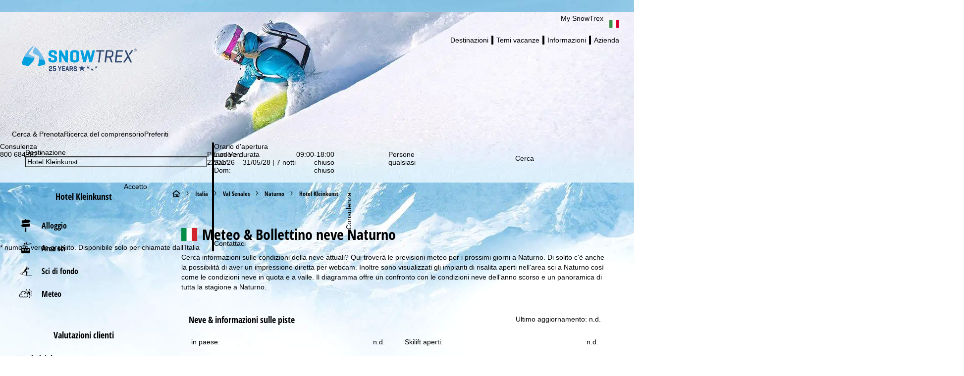

--- FILE ---
content_type: text/html; charset=UTF-8
request_url: https://www.snowtrex.it/italia/naturno/hotel_kleinkunst_ex_hotels_kreuzwirt/meteo.html
body_size: 86967
content:
    

                    <!DOCTYPE html>
    <html xmlns="http://www.w3.org/1999/xhtml" class="no-js" dir="ltr" lang="it">
    <head>
        <script>performance.mark('html:start');</script>

        <meta charset="UTF-8">
        <meta http-equiv="x-ua-compatible" content="IE=edge,chrome=1">
        <meta name="viewport" content="width=device-width, initial-scale=1">
        <meta name="revisit-after" content="2 days"/>

                                
                            <title>Bollettino neve Naturno - Meteo - Condizioni della pista - Webcam</title>
            
                            <meta name="description" content="Bollettino neve Naturno - Meteo - Condizioni della pista - Webcam - Vacanze sulla neve e vacanze invernali economiche: settimane bianche incl. skipass in fino a 2500 sistemazioni & 500 località!">
            
                            <meta name="robots" content="index, follow"/>
                    

        <link rel="canonical" href="https://www.snowtrex.it/italia/naturno/meteo.html" />

                                    
    
                                        
    <meta property="og:image" content="https://d3u9sm4kpb9d1j.cloudfront.net/pictures/7828518" />
    <meta property="og:image:width" content="1200" />
    <meta property="og:image:height" content="630" />

<meta property="og:title" content="Bollettino neve Naturno - Meteo - Condizioni della pista - Webcam" />
<meta property="og:type" content="website" />
<meta property="og:url" content="https://www.snowtrex.it/italia/naturno/hotel_kleinkunst_ex_hotels_kreuzwirt/meteo.html" />
<meta property="og:site_name" content="SnowTrex" />
<meta property="og:locale" content="it_IT" />
<meta property="og:description" content="Bollettino neve Naturno - Meteo - Condizioni della pista - Webcam - Vacanze sulla neve e vacanze invernali economiche: settimane bianche incl. skipass in fino a 2500 sistemazioni & 500 località!" />
<meta property="fb:app_id" content="931692006883677"/>
<meta property="fb:admins" content="100001173997897"/>
<meta property="fb:admins" content="1178838601"/>
                    
        

        <link rel="preload" href="//di37gf5astgvt.cloudfront.net/0cd54a3c37/theme/hybrid/fonts/opensanscondensed/latin-ext/open-sans-condensed-v15-latin-ext_latin-700.woff2" as="font" crossorigin>
<link rel="preload" href="//di37gf5astgvt.cloudfront.net/0cd54a3c37/theme/hybrid/fonts/opensans/latin-ext/open-sans-v18-latin-ext_latin-regular.woff2" as="font" crossorigin>

<link rel="preconnect" href="https://www.googletagmanager.com/">
<link rel="dns-prefetch" href="https://www.googletagmanager.com/">

    
    <link rel="apple-touch-icon" sizes="180x180" href="/apple-touch-icon.png">
    <link rel="icon" type="image/png" sizes="32x32" href="/favicon-32x32.png">
    <link rel="icon" type="image/png" sizes="16x16" href="/favicon-16x16.png">
    <link rel="manifest" href="/site.webmanifest">
    <link rel="mask-icon" href="/safari-pinned-tab.svg" color="#00a0dd">
    <meta name="msapplication-TileColor" content="#00a0dd">
    <meta name="theme-color" content="#ffffff">

<meta name="google-site-verification" content="vrq0E-tFfogYEQV9xjYwbNUYDQZzA-vMBQtXXxlxp_0" />

                    <style>
                                @layer reset, webzwei, base, tokens, recipes;
            </style>
        
    
    <style>
                                                
                @font-face {
            font-family: 'opensans_regular';
            src: url('//di37gf5astgvt.cloudfront.net/0cd54a3c37/theme/hybrid/fonts/opensans/latin-ext/open-sans-v18-latin-ext_latin-regular.eot');
            src: url('//di37gf5astgvt.cloudfront.net/0cd54a3c37/theme/hybrid/fonts/opensans/latin-ext/open-sans-v18-latin-ext_latin-regular.eot?#iefix') format('embedded-opentype'),
            url('//di37gf5astgvt.cloudfront.net/0cd54a3c37/theme/hybrid/fonts/opensans/latin-ext/open-sans-v18-latin-ext_latin-regular.woff2') format('woff2'),
            url('//di37gf5astgvt.cloudfront.net/0cd54a3c37/theme/hybrid/fonts/opensans/latin-ext/open-sans-v18-latin-ext_latin-regular.woff') format('woff'),
            url('//di37gf5astgvt.cloudfront.net/0cd54a3c37/theme/hybrid/fonts/opensans/latin-ext/open-sans-v18-latin-ext_latin-regular.ttf') format('truetype'),
            url('//di37gf5astgvt.cloudfront.net/0cd54a3c37/theme/hybrid/fonts/opensans/latin-ext/open-sans-v18-latin-ext_latin-regular.svg#open_sansregular') format('svg');
            font-weight: normal;
            font-style: normal;
            font-display: swap;
        }

                                                        
                @font-face {
            font-family: 'opensans_bold';
            src: url('//di37gf5astgvt.cloudfront.net/0cd54a3c37/theme/hybrid/fonts/opensans/latin-ext/open-sans-v18-latin-ext_latin-700.eot');
            src: url('//di37gf5astgvt.cloudfront.net/0cd54a3c37/theme/hybrid/fonts/opensans/latin-ext/open-sans-v18-latin-ext_latin-700.eot?#iefix') format('embedded-opentype'),
            url('//di37gf5astgvt.cloudfront.net/0cd54a3c37/theme/hybrid/fonts/opensans/latin-ext/open-sans-v18-latin-ext_latin-700.woff2') format('woff2'),
            url('//di37gf5astgvt.cloudfront.net/0cd54a3c37/theme/hybrid/fonts/opensans/latin-ext/open-sans-v18-latin-ext_latin-700.woff') format('woff'),
            url('//di37gf5astgvt.cloudfront.net/0cd54a3c37/theme/hybrid/fonts/opensans/latin-ext/open-sans-v18-latin-ext_latin-700.ttf') format('truetype'),
            url('//di37gf5astgvt.cloudfront.net/0cd54a3c37/theme/hybrid/fonts/opensans/latin-ext/open-sans-v18-latin-ext_latin-700.svg#open_sansbold') format('svg');
            font-weight: normal;
            font-style: normal;
            font-display: swap;
        }

                                                        
                @font-face {
            font-family: 'opensans_semibold';
            src: url('//di37gf5astgvt.cloudfront.net/0cd54a3c37/theme/hybrid/fonts/opensans/latin-ext/open-sans-v18-latin-ext_latin-600.eot');
            src: url('//di37gf5astgvt.cloudfront.net/0cd54a3c37/theme/hybrid/fonts/opensans/latin-ext/open-sans-v18-latin-ext_latin-600.eot?#iefix') format('embedded-opentype'),
            url('//di37gf5astgvt.cloudfront.net/0cd54a3c37/theme/hybrid/fonts/opensans/latin-ext/open-sans-v18-latin-ext_latin-600.woff2') format('woff2'),
            url('//di37gf5astgvt.cloudfront.net/0cd54a3c37/theme/hybrid/fonts/opensans/latin-ext/open-sans-v18-latin-ext_latin-600.woff') format('woff'),
            url('//di37gf5astgvt.cloudfront.net/0cd54a3c37/theme/hybrid/fonts/opensans/latin-ext/open-sans-v18-latin-ext_latin-600.ttf') format('truetype'),
            url('//di37gf5astgvt.cloudfront.net/0cd54a3c37/theme/hybrid/fonts/opensans/latin-ext/open-sans-v18-latin-ext_latin-600.svg#open_sanssemibold') format('svg');
            font-weight: normal;
            font-style: normal;
            font-display: swap;
        }

                                                        
                @font-face {
            font-family: 'opensanscondensed_bold';
            src: url('//di37gf5astgvt.cloudfront.net/0cd54a3c37/theme/hybrid/fonts/opensanscondensed/latin-ext/open-sans-condensed-v15-latin-ext_latin-700.eot');
            src: url('//di37gf5astgvt.cloudfront.net/0cd54a3c37/theme/hybrid/fonts/opensanscondensed/latin-ext/open-sans-condensed-v15-latin-ext_latin-700.eot?#iefix') format('embedded-opentype'),
            url('//di37gf5astgvt.cloudfront.net/0cd54a3c37/theme/hybrid/fonts/opensanscondensed/latin-ext/open-sans-condensed-v15-latin-ext_latin-700.woff2') format('woff2'),
            url('//di37gf5astgvt.cloudfront.net/0cd54a3c37/theme/hybrid/fonts/opensanscondensed/latin-ext/open-sans-condensed-v15-latin-ext_latin-700.woff') format('woff'),
            url('//di37gf5astgvt.cloudfront.net/0cd54a3c37/theme/hybrid/fonts/opensanscondensed/latin-ext/open-sans-condensed-v15-latin-ext_latin-700.ttf') format('truetype'),
            url('//di37gf5astgvt.cloudfront.net/0cd54a3c37/theme/hybrid/fonts/opensanscondensed/latin-ext/open-sans-condensed-v15-latin-ext_latin-700.svg#open_sans_condensedbold') format('svg');
            font-weight: normal;
            font-style: normal;
            font-display: swap;
        }

                                                        
                @font-face {
            font-family: 'trexiconsV2';
            src: url('//di37gf5astgvt.cloudfront.net/0cd54a3c37/theme/hybrid/fonts/icons/trexiconsV2.eot');
            src: url('//di37gf5astgvt.cloudfront.net/0cd54a3c37/theme/hybrid/fonts/icons/trexiconsV2.eot?#iefix') format('embedded-opentype'),
            url('//di37gf5astgvt.cloudfront.net/0cd54a3c37/theme/hybrid/fonts/icons/trexiconsV2.woff2') format('woff2'),
            url('//di37gf5astgvt.cloudfront.net/0cd54a3c37/theme/hybrid/fonts/icons/trexiconsV2.woff') format('woff'),
            url('//di37gf5astgvt.cloudfront.net/0cd54a3c37/theme/hybrid/fonts/icons/trexiconsV2.ttf') format('truetype'),
            url('//di37gf5astgvt.cloudfront.net/0cd54a3c37/theme/hybrid/fonts/icons/trexiconsV2.svg#trexiconsV2') format('svg');
            font-weight: normal;
            font-style: normal;
            font-display: swap;
        }

                                                        
                @font-face {
            font-family: 'trexcountries';
            src: url('//di37gf5astgvt.cloudfront.net/0cd54a3c37/theme/hybrid/fonts/countries/trexcountries.eot');
            src: url('//di37gf5astgvt.cloudfront.net/0cd54a3c37/theme/hybrid/fonts/countries/trexcountries.eot?#iefix') format('embedded-opentype'),
            url('//di37gf5astgvt.cloudfront.net/0cd54a3c37/theme/hybrid/fonts/countries/trexcountries.woff2') format('woff2'),
            url('//di37gf5astgvt.cloudfront.net/0cd54a3c37/theme/hybrid/fonts/countries/trexcountries.woff') format('woff'),
            url('//di37gf5astgvt.cloudfront.net/0cd54a3c37/theme/hybrid/fonts/countries/trexcountries.ttf') format('truetype'),
            url('//di37gf5astgvt.cloudfront.net/0cd54a3c37/theme/hybrid/fonts/countries/trexcountries.svg#trexcountries') format('svg');
            font-weight: normal;
            font-style: normal;
            font-display: swap;
        }

                    </style>


                    
            <link rel="modulepreload" as="script" crossorigin href="https://d35q2nrj7n483q.cloudfront.net/2026-01-19_1502-master-1888/client/assets/HeaderContainer-O9Q_p4zt.js">
<link rel="modulepreload" as="script" crossorigin href="https://d35q2nrj7n483q.cloudfront.net/2026-01-19_1502-master-1888/client/entry.js">
<link rel="modulepreload" as="script" crossorigin href="https://d35q2nrj7n483q.cloudfront.net/2026-01-19_1502-master-1888/client/assets/LayoutPart-JZuDLnmx.js">
<link rel="modulepreload" as="script" crossorigin href="https://d35q2nrj7n483q.cloudfront.net/2026-01-19_1502-master-1888/client/assets/TrexIcon-BmpJbDjd.js">
<link rel="modulepreload" as="script" crossorigin href="https://d35q2nrj7n483q.cloudfront.net/2026-01-19_1502-master-1888/client/assets/Divider-Ashcn1VJ.js">
<link rel="modulepreload" as="script" crossorigin href="https://d35q2nrj7n483q.cloudfront.net/2026-01-19_1502-master-1888/client/assets/link-box-C8mT65zB.js">
<link rel="modulepreload" as="script" crossorigin href="https://d35q2nrj7n483q.cloudfront.net/2026-01-19_1502-master-1888/client/assets/Popover-CQZ1L3K0.js">
<link rel="modulepreload" as="script" crossorigin href="https://d35q2nrj7n483q.cloudfront.net/2026-01-19_1502-master-1888/client/assets/Button-hUPTkVji.js">
<link rel="modulepreload" as="script" crossorigin href="https://d35q2nrj7n483q.cloudfront.net/2026-01-19_1502-master-1888/client/assets/Text-DWY7Y0rq.js">
<link rel="modulepreload" as="script" crossorigin href="https://d35q2nrj7n483q.cloudfront.net/2026-01-19_1502-master-1888/client/assets/VerticalList-HbUWWuQs.js">
<link rel="modulepreload" as="script" crossorigin href="https://d35q2nrj7n483q.cloudfront.net/2026-01-19_1502-master-1888/client/assets/Image-BgeEaBcW.js">
<link rel="modulepreload" as="script" crossorigin href="https://d35q2nrj7n483q.cloudfront.net/2026-01-19_1502-master-1888/client/assets/v-stack-BzNqr6ca.js">
<link rel="modulepreload" as="script" crossorigin href="https://d35q2nrj7n483q.cloudfront.net/2026-01-19_1502-master-1888/client/assets/grid-DrPm91q7.js">
<link rel="modulepreload" as="script" crossorigin href="https://d35q2nrj7n483q.cloudfront.net/2026-01-19_1502-master-1888/client/assets/grid-item-By6gp_lR.js">
<link rel="modulepreload" as="script" crossorigin href="https://d35q2nrj7n483q.cloudfront.net/2026-01-19_1502-master-1888/client/assets/AccordionWrapper-Df3b64Eu.js">
<link rel="modulepreload" as="script" crossorigin href="https://d35q2nrj7n483q.cloudfront.net/2026-01-19_1502-master-1888/client/assets/HtmlParser-BT5yjVFM.js">
<link rel="modulepreload" as="script" crossorigin href="https://d35q2nrj7n483q.cloudfront.net/2026-01-19_1502-master-1888/client/assets/Tooltip-D1cR4C6k.js">
<link rel="modulepreload" as="script" crossorigin href="https://d35q2nrj7n483q.cloudfront.net/2026-01-19_1502-master-1888/client/assets/icons-UF8qyuu1.js">
<link rel="modulepreload" as="script" crossorigin href="https://d35q2nrj7n483q.cloudfront.net/2026-01-19_1502-master-1888/client/assets/HorizontalList-DGhdDjdI.js">
<link rel="modulepreload" as="script" crossorigin href="https://d35q2nrj7n483q.cloudfront.net/2026-01-19_1502-master-1888/client/assets/h-stack-BnpN0q8b.js">
<link rel="modulepreload" as="script" crossorigin href="https://d35q2nrj7n483q.cloudfront.net/2026-01-19_1502-master-1888/client/assets/Panel-XQEUB6Sq.js">
<link rel="modulepreload" as="script" crossorigin href="https://d35q2nrj7n483q.cloudfront.net/2026-01-19_1502-master-1888/client/assets/LazyHydrateWrapper-C8dE-dpx.js">
<link rel="modulepreload" as="script" crossorigin href="https://d35q2nrj7n483q.cloudfront.net/2026-01-19_1502-master-1888/client/assets/visually-hidden-CAgktIpw.js">
<link rel="modulepreload" as="script" crossorigin href="https://d35q2nrj7n483q.cloudfront.net/2026-01-19_1502-master-1888/client/assets/Dropdown-DjEHyMpu.js">
<link rel="modulepreload" as="script" crossorigin href="https://d35q2nrj7n483q.cloudfront.net/2026-01-19_1502-master-1888/client/assets/useResize-CLy0Xy2p.js">
<link rel="modulepreload" as="script" crossorigin href="https://d35q2nrj7n483q.cloudfront.net/2026-01-19_1502-master-1888/client/assets/SchemaData-3-6ekSTk.js">
<link rel="modulepreload" as="script" crossorigin href="https://d35q2nrj7n483q.cloudfront.net/2026-01-19_1502-master-1888/client/assets/Banner-BzLDpBHE.js">
<link rel="modulepreload" as="script" crossorigin href="https://d35q2nrj7n483q.cloudfront.net/2026-01-19_1502-master-1888/client/assets/index.browser.esm-Bb5IbHx5.js">
<link rel="modulepreload" as="script" crossorigin href="https://d35q2nrj7n483q.cloudfront.net/2026-01-19_1502-master-1888/client/assets/create-recipe-context-DNrD2H2O.js">
<link rel="modulepreload" as="script" crossorigin href="https://d35q2nrj7n483q.cloudfront.net/2026-01-19_1502-master-1888/client/assets/index-CZ8ZGiyv.js">
<link rel="modulepreload" as="script" crossorigin href="https://d35q2nrj7n483q.cloudfront.net/2026-01-19_1502-master-1888/client/assets/stack-fwmI01qr.js">
<link rel="modulepreload" as="script" crossorigin href="https://d35q2nrj7n483q.cloudfront.net/2026-01-19_1502-master-1888/client/assets/attr-Bw303I-I.js">
<link rel="modulepreload" as="script" crossorigin href="https://d35q2nrj7n483q.cloudfront.net/2026-01-19_1502-master-1888/client/assets/AffiliateFooterContainer-CXhw2alj.js">
<link rel="modulepreload" as="script" crossorigin href="https://d35q2nrj7n483q.cloudfront.net/2026-01-19_1502-master-1888/client/assets/FooterContainer-DxNDea97.js">
<link rel="modulepreload" as="script" crossorigin href="https://d35q2nrj7n483q.cloudfront.net/2026-01-19_1502-master-1888/client/assets/SearchGroupContainer-CJjfK5xb.js">
<link rel="modulepreload" as="script" crossorigin href="https://d35q2nrj7n483q.cloudfront.net/2026-01-19_1502-master-1888/client/assets/SearchProvider-Ekbl0OjY.js">
<link rel="modulepreload" as="script" crossorigin href="https://d35q2nrj7n483q.cloudfront.net/2026-01-19_1502-master-1888/client/assets/InputField-DV-qRkTz.js">
<link rel="modulepreload" as="script" crossorigin href="https://d35q2nrj7n483q.cloudfront.net/2026-01-19_1502-master-1888/client/assets/use-token-CVM5cfxr.js">
<link rel="modulepreload" as="script" crossorigin href="https://d35q2nrj7n483q.cloudfront.net/2026-01-19_1502-master-1888/client/assets/Checkbox-COS4pyxO.js">
<link rel="modulepreload" as="script" crossorigin href="https://d35q2nrj7n483q.cloudfront.net/2026-01-19_1502-master-1888/client/assets/DestinationHeader-IT8TfXGL.js">
<link rel="modulepreload" as="script" crossorigin href="https://d35q2nrj7n483q.cloudfront.net/2026-01-19_1502-master-1888/client/assets/CookieConsentContainer-DiejpOqq.js">
<link rel="modulepreload" as="script" crossorigin href="https://d35q2nrj7n483q.cloudfront.net/2026-01-19_1502-master-1888/client/assets/TrackingContainer-DRiDGz8q.js">
<link rel="modulepreload" as="script" crossorigin href="https://d35q2nrj7n483q.cloudfront.net/2026-01-19_1502-master-1888/client/assets/ExperimentSettingsContainer-CD3U0oiq.js">
<link rel="modulepreload" as="script" crossorigin href="https://d35q2nrj7n483q.cloudfront.net/2026-01-19_1502-master-1888/client/assets/SupportSliderContainer-BD12Hmi2.js">
<link rel="modulepreload" as="script" crossorigin href="https://d35q2nrj7n483q.cloudfront.net/2026-01-19_1502-master-1888/client/assets/center-DWbi4cql.js">
<link rel="modulepreload" as="script" crossorigin href="https://d35q2nrj7n483q.cloudfront.net/2026-01-19_1502-master-1888/client/assets/SafeBookingCarouselContainer-DAUwGmbo.js">
<link rel="modulepreload" as="script" crossorigin href="https://d35q2nrj7n483q.cloudfront.net/2026-01-19_1502-master-1888/client/assets/Carousel-lN5oDi6f.js">
<link rel="modulepreload" as="script" crossorigin href="https://d35q2nrj7n483q.cloudfront.net/2026-01-19_1502-master-1888/client/assets/StickyNewsletterContainer-BfScJ7jV.js">
             <!-- ssr head -->
            
            
            
            <style data-emotion="css-global 0"></style><style data-emotion="css-global 1g7vkzn-var(--tt-colors-content-headline)-var(--tt-colors-content-headline-inverse)-var(--tt-text-transforms-accent)">:where(.tt-webdrei-component:not(#SearchResultsContainer)){line-height:1.5;--font-fallback:ui-sans-serif,system-ui,-apple-system,BlinkMacSystemFont,'Segoe UI',Roboto,'Helvetica Neue',Arial,'Noto Sans',sans-serif,'Apple Color Emoji','Segoe UI Emoji','Segoe UI Symbol','Noto Color Emoji';-webkit-text-size-adjust:100%;-webkit-font-smoothing:antialiased;-moz-osx-font-smoothing:grayscale;text-rendering:optimizeLegibility;touch-action:manipulation;-moz-tab-size:4;tab-size:4;font-family:var(--global-font-body, var(--font-fallback));}:where(.tt-webdrei-component:not(#SearchResultsContainer)) *{margin:0px;padding:0px;font:inherit;word-wrap:break-word;-webkit-tap-highlight-color:transparent;}:where(.tt-webdrei-component:not(#SearchResultsContainer)) *,:where(.tt-webdrei-component:not(#SearchResultsContainer)) *::before,:where(.tt-webdrei-component:not(#SearchResultsContainer)) *::after,:where(.tt-webdrei-component:not(#SearchResultsContainer)) *::backdrop{box-sizing:border-box;border-width:0px;border-style:solid;border-color:var(--global-color-border, currentColor);}:where(.tt-webdrei-component:not(#SearchResultsContainer)) hr{height:0px;color:inherit;border-top-width:1px;}:where(.tt-webdrei-component:not(#SearchResultsContainer)) body{min-height:100dvh;position:relative;}:where(.tt-webdrei-component:not(#SearchResultsContainer)) img{border-style:none;}:where(.tt-webdrei-component:not(#SearchResultsContainer)) img,:where(.tt-webdrei-component:not(#SearchResultsContainer)) svg,:where(.tt-webdrei-component:not(#SearchResultsContainer)) video,:where(.tt-webdrei-component:not(#SearchResultsContainer)) canvas,:where(.tt-webdrei-component:not(#SearchResultsContainer)) audio,:where(.tt-webdrei-component:not(#SearchResultsContainer)) iframe,:where(.tt-webdrei-component:not(#SearchResultsContainer)) embed,:where(.tt-webdrei-component:not(#SearchResultsContainer)) object{display:block;vertical-align:middle;}:where(.tt-webdrei-component:not(#SearchResultsContainer)) iframe{border:none;}:where(.tt-webdrei-component:not(#SearchResultsContainer)) img,:where(.tt-webdrei-component:not(#SearchResultsContainer)) video{max-width:100%;height:auto;}:where(.tt-webdrei-component:not(#SearchResultsContainer)) p,:where(.tt-webdrei-component:not(#SearchResultsContainer)) h1,:where(.tt-webdrei-component:not(#SearchResultsContainer)) h2,:where(.tt-webdrei-component:not(#SearchResultsContainer)) h3,:where(.tt-webdrei-component:not(#SearchResultsContainer)) h4,:where(.tt-webdrei-component:not(#SearchResultsContainer)) h5,:where(.tt-webdrei-component:not(#SearchResultsContainer)) h6{overflow-wrap:break-word;}:where(.tt-webdrei-component:not(#SearchResultsContainer)) ol,:where(.tt-webdrei-component:not(#SearchResultsContainer)) ul{list-style:none;}:where(.tt-webdrei-component:not(#SearchResultsContainer)) code,:where(.tt-webdrei-component:not(#SearchResultsContainer)) kbd,:where(.tt-webdrei-component:not(#SearchResultsContainer)) pre,:where(.tt-webdrei-component:not(#SearchResultsContainer)) samp{font-size:1em;}:where(.tt-webdrei-component:not(#SearchResultsContainer)) button,:where(.tt-webdrei-component:not(#SearchResultsContainer)) [type='button'],:where(.tt-webdrei-component:not(#SearchResultsContainer)) [type='reset'],:where(.tt-webdrei-component:not(#SearchResultsContainer)) [type='submit']{-webkit-appearance:button;background-color:transparent;background-image:none;}:where(.tt-webdrei-component:not(#SearchResultsContainer)) button,:where(.tt-webdrei-component:not(#SearchResultsContainer)) input,:where(.tt-webdrei-component:not(#SearchResultsContainer)) optgroup,:where(.tt-webdrei-component:not(#SearchResultsContainer)) select,:where(.tt-webdrei-component:not(#SearchResultsContainer)) textarea{color:inherit;}:where(.tt-webdrei-component:not(#SearchResultsContainer)) button,:where(.tt-webdrei-component:not(#SearchResultsContainer)) select{text-transform:none;}:where(.tt-webdrei-component:not(#SearchResultsContainer)) table{text-indent:0px;border-color:inherit;border-collapse:collapse;}:where(.tt-webdrei-component:not(#SearchResultsContainer)) *::-webkit-input-placeholder{opacity:unset;color:#9ca3af;-webkit-user-select:none;-moz-user-select:none;-ms-user-select:none;user-select:none;}:where(.tt-webdrei-component:not(#SearchResultsContainer)) *::-moz-placeholder{opacity:unset;color:#9ca3af;-webkit-user-select:none;-moz-user-select:none;-ms-user-select:none;user-select:none;}:where(.tt-webdrei-component:not(#SearchResultsContainer)) *:-ms-input-placeholder{opacity:unset;color:#9ca3af;-webkit-user-select:none;-moz-user-select:none;-ms-user-select:none;user-select:none;}:where(.tt-webdrei-component:not(#SearchResultsContainer)) *::placeholder{opacity:unset;color:#9ca3af;-webkit-user-select:none;-moz-user-select:none;-ms-user-select:none;user-select:none;}:where(.tt-webdrei-component:not(#SearchResultsContainer)) textarea{resize:vertical;}:where(.tt-webdrei-component:not(#SearchResultsContainer)) summary{display:-webkit-box;display:-webkit-list-item;display:-ms-list-itembox;display:list-item;}:where(.tt-webdrei-component:not(#SearchResultsContainer)) small{font-size:80%;}:where(.tt-webdrei-component:not(#SearchResultsContainer)) sub,:where(.tt-webdrei-component:not(#SearchResultsContainer)) sup{font-size:75%;line-height:0;position:relative;vertical-align:baseline;}:where(.tt-webdrei-component:not(#SearchResultsContainer)) sub{bottom:-0.25em;}:where(.tt-webdrei-component:not(#SearchResultsContainer)) sup{top:-0.5em;}:where(.tt-webdrei-component:not(#SearchResultsContainer)) dialog{padding:0px;}:where(.tt-webdrei-component:not(#SearchResultsContainer)) a{color:inherit;-webkit-text-decoration:inherit;text-decoration:inherit;}:where(.tt-webdrei-component:not(#SearchResultsContainer)) abbr:where([title]){-webkit-text-decoration:underline dotted;text-decoration:underline dotted;}:where(.tt-webdrei-component:not(#SearchResultsContainer)) b,:where(.tt-webdrei-component:not(#SearchResultsContainer)) strong{font-weight:bolder;}:where(.tt-webdrei-component:not(#SearchResultsContainer)) code,:where(.tt-webdrei-component:not(#SearchResultsContainer)) kbd,:where(.tt-webdrei-component:not(#SearchResultsContainer)) samp,:where(.tt-webdrei-component:not(#SearchResultsContainer)) pre{font-size:1em;--font-mono-fallback:ui-monospace,SFMono-Regular,Menlo,Monaco,Consolas,'Liberation Mono','Courier New';font-family:var(--global-font-mono, var(--font-mono-fallback));}:where(.tt-webdrei-component:not(#SearchResultsContainer)) input[type="text"],:where(.tt-webdrei-component:not(#SearchResultsContainer)) input[type="email"],:where(.tt-webdrei-component:not(#SearchResultsContainer)) input[type="search"],:where(.tt-webdrei-component:not(#SearchResultsContainer)) input[type="password"]{-webkit-appearance:none;-moz-appearance:none;}:where(.tt-webdrei-component:not(#SearchResultsContainer)) input[type='search']{-webkit-appearance:textfield;outline-offset:-2px;}:where(.tt-webdrei-component:not(#SearchResultsContainer))::-webkit-search-decoration,:where(.tt-webdrei-component:not(#SearchResultsContainer))::-webkit-search-cancel-button{-webkit-appearance:none;}:where(.tt-webdrei-component:not(#SearchResultsContainer))::-webkit-file-upload-button{-webkit-appearance:button;font:inherit;}:where(.tt-webdrei-component:not(#SearchResultsContainer)) input[type="number"]::-webkit-inner-spin-button,:where(.tt-webdrei-component:not(#SearchResultsContainer)) input[type="number"]::-webkit-outer-spin-button{height:auto;}:where(.tt-webdrei-component:not(#SearchResultsContainer)) input[type='number']{-moz-appearance:textfield;}:where(.tt-webdrei-component:not(#SearchResultsContainer)):-moz-ui-invalid{box-shadow:none;}:where(.tt-webdrei-component:not(#SearchResultsContainer)):-moz-focusring{outline:auto;}:where(.tt-webdrei-component:not(#SearchResultsContainer)) [hidden]:where(:not([hidden='until-found'])){display:none!important;}@-webkit-keyframes spin{0%{-webkit-transform:rotate(0deg);-moz-transform:rotate(0deg);-ms-transform:rotate(0deg);transform:rotate(0deg);}100%{-webkit-transform:rotate(360deg);-moz-transform:rotate(360deg);-ms-transform:rotate(360deg);transform:rotate(360deg);}}@keyframes spin{0%{-webkit-transform:rotate(0deg);-moz-transform:rotate(0deg);-ms-transform:rotate(0deg);transform:rotate(0deg);}100%{-webkit-transform:rotate(360deg);-moz-transform:rotate(360deg);-ms-transform:rotate(360deg);transform:rotate(360deg);}}@-webkit-keyframes pulse{50%{opacity:0.5;}}@keyframes pulse{50%{opacity:0.5;}}@-webkit-keyframes ping{75%,100%{-webkit-transform:scale(2);-moz-transform:scale(2);-ms-transform:scale(2);transform:scale(2);opacity:0;}}@keyframes ping{75%,100%{-webkit-transform:scale(2);-moz-transform:scale(2);-ms-transform:scale(2);transform:scale(2);opacity:0;}}@-webkit-keyframes bounce{0%,100%{-webkit-transform:translateY(-25%);-moz-transform:translateY(-25%);-ms-transform:translateY(-25%);transform:translateY(-25%);-webkit-animation-timing-function:cubic-bezier(0.8,0,1,1);animation-timing-function:cubic-bezier(0.8,0,1,1);}50%{-webkit-transform:none;-moz-transform:none;-ms-transform:none;transform:none;-webkit-animation-timing-function:cubic-bezier(0,0,0.2,1);animation-timing-function:cubic-bezier(0,0,0.2,1);}}@keyframes bounce{0%,100%{-webkit-transform:translateY(-25%);-moz-transform:translateY(-25%);-ms-transform:translateY(-25%);transform:translateY(-25%);-webkit-animation-timing-function:cubic-bezier(0.8,0,1,1);animation-timing-function:cubic-bezier(0.8,0,1,1);}50%{-webkit-transform:none;-moz-transform:none;-ms-transform:none;transform:none;-webkit-animation-timing-function:cubic-bezier(0,0,0.2,1);animation-timing-function:cubic-bezier(0,0,0.2,1);}}@-webkit-keyframes bg-position{from{-webkit-background-position:var(--animate-from, 1rem) 0;background-position:var(--animate-from, 1rem) 0;}to{-webkit-background-position:var(--animate-to, 0) 0;background-position:var(--animate-to, 0) 0;}}@keyframes bg-position{from{-webkit-background-position:var(--animate-from, 1rem) 0;background-position:var(--animate-from, 1rem) 0;}to{-webkit-background-position:var(--animate-to, 0) 0;background-position:var(--animate-to, 0) 0;}}@-webkit-keyframes position{from{inset-inline-start:var(--animate-from-x);inset-block-start:var(--animate-from-y);}to{inset-inline-start:var(--animate-to-x);inset-block-start:var(--animate-to-y);}}@keyframes position{from{inset-inline-start:var(--animate-from-x);inset-block-start:var(--animate-from-y);}to{inset-inline-start:var(--animate-to-x);inset-block-start:var(--animate-to-y);}}@-webkit-keyframes circular-progress{0%{stroke-dasharray:1,400;stroke-dashoffset:0;}50%{stroke-dasharray:400,400;stroke-dashoffset:-100%;}100%{stroke-dasharray:400,400;stroke-dashoffset:-260%;}}@keyframes circular-progress{0%{stroke-dasharray:1,400;stroke-dashoffset:0;}50%{stroke-dasharray:400,400;stroke-dashoffset:-100%;}100%{stroke-dasharray:400,400;stroke-dashoffset:-260%;}}@-webkit-keyframes expand-height{from{height:0;}to{height:var(--height);}}@keyframes expand-height{from{height:0;}to{height:var(--height);}}@-webkit-keyframes collapse-height{from{height:var(--height);}to{height:0;}}@keyframes collapse-height{from{height:var(--height);}to{height:0;}}@-webkit-keyframes expand-width{from{width:0;}to{width:var(--width);}}@keyframes expand-width{from{width:0;}to{width:var(--width);}}@-webkit-keyframes collapse-width{from{height:var(--width);}to{height:0;}}@keyframes collapse-width{from{height:var(--width);}to{height:0;}}@-webkit-keyframes fade-in{from{opacity:0;}to{opacity:1;}}@keyframes fade-in{from{opacity:0;}to{opacity:1;}}@-webkit-keyframes fade-out{from{opacity:1;}to{opacity:0;}}@keyframes fade-out{from{opacity:1;}to{opacity:0;}}@-webkit-keyframes slide-from-left-full{from{-webkit-translate:-100% 0;-moz-translate:-100% 0;-ms-translate:-100% 0;translate:-100% 0;}to{-webkit-translate:0 0;-moz-translate:0 0;-ms-translate:0 0;translate:0 0;}}@keyframes slide-from-left-full{from{-webkit-translate:-100% 0;-moz-translate:-100% 0;-ms-translate:-100% 0;translate:-100% 0;}to{-webkit-translate:0 0;-moz-translate:0 0;-ms-translate:0 0;translate:0 0;}}@-webkit-keyframes slide-from-right-full{from{-webkit-translate:100% 0;-moz-translate:100% 0;-ms-translate:100% 0;translate:100% 0;}to{-webkit-translate:0 0;-moz-translate:0 0;-ms-translate:0 0;translate:0 0;}}@keyframes slide-from-right-full{from{-webkit-translate:100% 0;-moz-translate:100% 0;-ms-translate:100% 0;translate:100% 0;}to{-webkit-translate:0 0;-moz-translate:0 0;-ms-translate:0 0;translate:0 0;}}@-webkit-keyframes slide-from-top-full{from{-webkit-translate:0 -100%;-moz-translate:0 -100%;-ms-translate:0 -100%;translate:0 -100%;}to{-webkit-translate:0 0;-moz-translate:0 0;-ms-translate:0 0;translate:0 0;}}@keyframes slide-from-top-full{from{-webkit-translate:0 -100%;-moz-translate:0 -100%;-ms-translate:0 -100%;translate:0 -100%;}to{-webkit-translate:0 0;-moz-translate:0 0;-ms-translate:0 0;translate:0 0;}}@-webkit-keyframes slide-from-bottom-full{from{-webkit-translate:0 100%;-moz-translate:0 100%;-ms-translate:0 100%;translate:0 100%;}to{-webkit-translate:0 0;-moz-translate:0 0;-ms-translate:0 0;translate:0 0;}}@keyframes slide-from-bottom-full{from{-webkit-translate:0 100%;-moz-translate:0 100%;-ms-translate:0 100%;translate:0 100%;}to{-webkit-translate:0 0;-moz-translate:0 0;-ms-translate:0 0;translate:0 0;}}@-webkit-keyframes slide-to-left-full{from{-webkit-translate:0 0;-moz-translate:0 0;-ms-translate:0 0;translate:0 0;}to{-webkit-translate:-100% 0;-moz-translate:-100% 0;-ms-translate:-100% 0;translate:-100% 0;}}@keyframes slide-to-left-full{from{-webkit-translate:0 0;-moz-translate:0 0;-ms-translate:0 0;translate:0 0;}to{-webkit-translate:-100% 0;-moz-translate:-100% 0;-ms-translate:-100% 0;translate:-100% 0;}}@-webkit-keyframes slide-to-right-full{from{-webkit-translate:0 0;-moz-translate:0 0;-ms-translate:0 0;translate:0 0;}to{-webkit-translate:100% 0;-moz-translate:100% 0;-ms-translate:100% 0;translate:100% 0;}}@keyframes slide-to-right-full{from{-webkit-translate:0 0;-moz-translate:0 0;-ms-translate:0 0;translate:0 0;}to{-webkit-translate:100% 0;-moz-translate:100% 0;-ms-translate:100% 0;translate:100% 0;}}@-webkit-keyframes slide-to-top-full{from{-webkit-translate:0 0;-moz-translate:0 0;-ms-translate:0 0;translate:0 0;}to{-webkit-translate:0 -100%;-moz-translate:0 -100%;-ms-translate:0 -100%;translate:0 -100%;}}@keyframes slide-to-top-full{from{-webkit-translate:0 0;-moz-translate:0 0;-ms-translate:0 0;translate:0 0;}to{-webkit-translate:0 -100%;-moz-translate:0 -100%;-ms-translate:0 -100%;translate:0 -100%;}}@-webkit-keyframes slide-to-bottom-full{from{-webkit-translate:0 0;-moz-translate:0 0;-ms-translate:0 0;translate:0 0;}to{-webkit-translate:0 100%;-moz-translate:0 100%;-ms-translate:0 100%;translate:0 100%;}}@keyframes slide-to-bottom-full{from{-webkit-translate:0 0;-moz-translate:0 0;-ms-translate:0 0;translate:0 0;}to{-webkit-translate:0 100%;-moz-translate:0 100%;-ms-translate:0 100%;translate:0 100%;}}@-webkit-keyframes slide-from-top{0%{-webkit-translate:0 -0.5rem;-moz-translate:0 -0.5rem;-ms-translate:0 -0.5rem;translate:0 -0.5rem;}to{-webkit-translate:0;-moz-translate:0;-ms-translate:0;translate:0;}}@keyframes slide-from-top{0%{-webkit-translate:0 -0.5rem;-moz-translate:0 -0.5rem;-ms-translate:0 -0.5rem;translate:0 -0.5rem;}to{-webkit-translate:0;-moz-translate:0;-ms-translate:0;translate:0;}}@-webkit-keyframes slide-from-bottom{0%{-webkit-translate:0 0.5rem;-moz-translate:0 0.5rem;-ms-translate:0 0.5rem;translate:0 0.5rem;}to{-webkit-translate:0;-moz-translate:0;-ms-translate:0;translate:0;}}@keyframes slide-from-bottom{0%{-webkit-translate:0 0.5rem;-moz-translate:0 0.5rem;-ms-translate:0 0.5rem;translate:0 0.5rem;}to{-webkit-translate:0;-moz-translate:0;-ms-translate:0;translate:0;}}@-webkit-keyframes slide-from-left{0%{-webkit-translate:-0.5rem 0;-moz-translate:-0.5rem 0;-ms-translate:-0.5rem 0;translate:-0.5rem 0;}to{-webkit-translate:0;-moz-translate:0;-ms-translate:0;translate:0;}}@keyframes slide-from-left{0%{-webkit-translate:-0.5rem 0;-moz-translate:-0.5rem 0;-ms-translate:-0.5rem 0;translate:-0.5rem 0;}to{-webkit-translate:0;-moz-translate:0;-ms-translate:0;translate:0;}}@-webkit-keyframes slide-from-right{0%{-webkit-translate:0.5rem 0;-moz-translate:0.5rem 0;-ms-translate:0.5rem 0;translate:0.5rem 0;}to{-webkit-translate:0;-moz-translate:0;-ms-translate:0;translate:0;}}@keyframes slide-from-right{0%{-webkit-translate:0.5rem 0;-moz-translate:0.5rem 0;-ms-translate:0.5rem 0;translate:0.5rem 0;}to{-webkit-translate:0;-moz-translate:0;-ms-translate:0;translate:0;}}@-webkit-keyframes slide-to-top{0%{-webkit-translate:0;-moz-translate:0;-ms-translate:0;translate:0;}to{-webkit-translate:0 -0.5rem;-moz-translate:0 -0.5rem;-ms-translate:0 -0.5rem;translate:0 -0.5rem;}}@keyframes slide-to-top{0%{-webkit-translate:0;-moz-translate:0;-ms-translate:0;translate:0;}to{-webkit-translate:0 -0.5rem;-moz-translate:0 -0.5rem;-ms-translate:0 -0.5rem;translate:0 -0.5rem;}}@-webkit-keyframes slide-to-bottom{0%{-webkit-translate:0;-moz-translate:0;-ms-translate:0;translate:0;}to{-webkit-translate:0 0.5rem;-moz-translate:0 0.5rem;-ms-translate:0 0.5rem;translate:0 0.5rem;}}@keyframes slide-to-bottom{0%{-webkit-translate:0;-moz-translate:0;-ms-translate:0;translate:0;}to{-webkit-translate:0 0.5rem;-moz-translate:0 0.5rem;-ms-translate:0 0.5rem;translate:0 0.5rem;}}@-webkit-keyframes slide-to-left{0%{-webkit-translate:0;-moz-translate:0;-ms-translate:0;translate:0;}to{-webkit-translate:-0.5rem 0;-moz-translate:-0.5rem 0;-ms-translate:-0.5rem 0;translate:-0.5rem 0;}}@keyframes slide-to-left{0%{-webkit-translate:0;-moz-translate:0;-ms-translate:0;translate:0;}to{-webkit-translate:-0.5rem 0;-moz-translate:-0.5rem 0;-ms-translate:-0.5rem 0;translate:-0.5rem 0;}}@-webkit-keyframes slide-to-right{0%{-webkit-translate:0;-moz-translate:0;-ms-translate:0;translate:0;}to{-webkit-translate:0.5rem 0;-moz-translate:0.5rem 0;-ms-translate:0.5rem 0;translate:0.5rem 0;}}@keyframes slide-to-right{0%{-webkit-translate:0;-moz-translate:0;-ms-translate:0;translate:0;}to{-webkit-translate:0.5rem 0;-moz-translate:0.5rem 0;-ms-translate:0.5rem 0;translate:0.5rem 0;}}@-webkit-keyframes scale-in{from{scale:0.95;}to{scale:1;}}@keyframes scale-in{from{scale:0.95;}to{scale:1;}}@-webkit-keyframes scale-out{from{scale:1;}to{scale:0.95;}}@keyframes scale-out{from{scale:1;}to{scale:0.95;}}html>body{font-family:var(--tt-fonts-general-font);color:var(--tt-colors-content-primary);line-height:var(--tt-line-heights-loose);font-size:14px;}:where(html, .chakra-theme){--tt-aspect-ratios-square:1/1;--tt-aspect-ratios-landscape:4/3;--tt-aspect-ratios-portrait:3/4;--tt-aspect-ratios-wide:16/9;--tt-aspect-ratios-ultrawide:18/5;--tt-aspect-ratios-golden:1.618/1;--tt-animations-spin:spin 1s linear infinite;--tt-animations-ping:ping 1s cubic-bezier(0, 0, 0.2, 1) infinite;--tt-animations-pulse:pulse 2s cubic-bezier(0.4, 0, 0.6, 1) infinite;--tt-animations-bounce:bounce 1s infinite;--tt-blurs-sm:4px;--tt-blurs-md:8px;--tt-blurs-lg:12px;--tt-blurs-xl:16px;--tt-blurs-2xl:24px;--tt-blurs-3xl:40px;--tt-blurs-4xl:64px;--tt-borders-0:0px;--tt-borders-xs:1px solid;--tt-borders-sm:2px solid;--tt-borders-md:3px solid;--tt-borders-lg:4px solid;--tt-borders-xl:5px solid;--tt-borders-sm-accent:2px dashed;--tt-colors-transparent:transparent;--tt-colors-current:currentColor;--tt-colors-black:#09090B;--tt-colors-white:#FFFFFF;--tt-colors-white-alpha-50:rgba(255, 255, 255, 0.04);--tt-colors-white-alpha-100:rgba(255, 255, 255, 0.06);--tt-colors-white-alpha-200:rgba(255, 255, 255, 0.08);--tt-colors-white-alpha-300:rgba(255, 255, 255, 0.16);--tt-colors-white-alpha-400:rgba(255, 255, 255, 0.24);--tt-colors-white-alpha-500:rgba(255, 255, 255, 0.36);--tt-colors-white-alpha-600:rgba(255, 255, 255, 0.48);--tt-colors-white-alpha-700:rgba(255, 255, 255, 0.64);--tt-colors-white-alpha-800:rgba(255, 255, 255, 0.80);--tt-colors-white-alpha-900:rgba(255, 255, 255, 0.92);--tt-colors-white-alpha-950:rgba(255, 255, 255, 0.95);--tt-colors-black-alpha-50:rgba(0, 0, 0, 0.04);--tt-colors-black-alpha-100:rgba(0, 0, 0, 0.06);--tt-colors-black-alpha-200:rgba(0, 0, 0, 0.08);--tt-colors-black-alpha-300:rgba(0, 0, 0, 0.16);--tt-colors-black-alpha-400:rgba(0, 0, 0, 0.24);--tt-colors-black-alpha-500:rgba(0, 0, 0, 0.36);--tt-colors-black-alpha-600:rgba(0, 0, 0, 0.48);--tt-colors-black-alpha-700:rgba(0, 0, 0, 0.64);--tt-colors-black-alpha-800:rgba(0, 0, 0, 0.80);--tt-colors-black-alpha-900:rgba(0, 0, 0, 0.92);--tt-colors-black-alpha-950:rgba(0, 0, 0, 0.95);--tt-colors-gray-50:#fafafa;--tt-colors-gray-100:#f4f4f5;--tt-colors-gray-200:#e4e4e7;--tt-colors-gray-300:#d4d4d8;--tt-colors-gray-400:#a1a1aa;--tt-colors-gray-500:#71717a;--tt-colors-gray-600:#52525b;--tt-colors-gray-700:#3f3f46;--tt-colors-gray-800:#27272a;--tt-colors-gray-900:#18181b;--tt-colors-gray-950:#111111;--tt-colors-red-50:#fef2f2;--tt-colors-red-100:#fee2e2;--tt-colors-red-200:#fecaca;--tt-colors-red-300:#fca5a5;--tt-colors-red-400:#f87171;--tt-colors-red-500:#ef4444;--tt-colors-red-600:#dc2626;--tt-colors-red-700:#991919;--tt-colors-red-800:#511111;--tt-colors-red-900:#300c0c;--tt-colors-red-950:#1f0808;--tt-colors-orange-50:#fff7ed;--tt-colors-orange-100:#ffedd5;--tt-colors-orange-200:#fed7aa;--tt-colors-orange-300:#fdba74;--tt-colors-orange-400:#fb923c;--tt-colors-orange-500:#f97316;--tt-colors-orange-600:#ea580c;--tt-colors-orange-700:#92310a;--tt-colors-orange-800:#6c2710;--tt-colors-orange-900:#3b1106;--tt-colors-orange-950:#220a04;--tt-colors-yellow-50:#fefce8;--tt-colors-yellow-100:#fef9c3;--tt-colors-yellow-200:#fef08a;--tt-colors-yellow-300:#fde047;--tt-colors-yellow-400:#facc15;--tt-colors-yellow-500:#eab308;--tt-colors-yellow-600:#ca8a04;--tt-colors-yellow-700:#845209;--tt-colors-yellow-800:#713f12;--tt-colors-yellow-900:#422006;--tt-colors-yellow-950:#281304;--tt-colors-green-50:#f0fdf4;--tt-colors-green-100:#dcfce7;--tt-colors-green-200:#bbf7d0;--tt-colors-green-300:#86efac;--tt-colors-green-400:#4ade80;--tt-colors-green-500:#22c55e;--tt-colors-green-600:#16a34a;--tt-colors-green-700:#116932;--tt-colors-green-800:#124a28;--tt-colors-green-900:#042713;--tt-colors-green-950:#03190c;--tt-colors-teal-50:#f0fdfa;--tt-colors-teal-100:#ccfbf1;--tt-colors-teal-200:#99f6e4;--tt-colors-teal-300:#5eead4;--tt-colors-teal-400:#2dd4bf;--tt-colors-teal-500:#14b8a6;--tt-colors-teal-600:#0d9488;--tt-colors-teal-700:#0c5d56;--tt-colors-teal-800:#114240;--tt-colors-teal-900:#032726;--tt-colors-teal-950:#021716;--tt-colors-blue-50:#eff6ff;--tt-colors-blue-100:#dbeafe;--tt-colors-blue-200:#bfdbfe;--tt-colors-blue-300:#a3cfff;--tt-colors-blue-400:#60a5fa;--tt-colors-blue-500:#3b82f6;--tt-colors-blue-600:#2563eb;--tt-colors-blue-700:#173da6;--tt-colors-blue-800:#1a3478;--tt-colors-blue-900:#14204a;--tt-colors-blue-950:#0c142e;--tt-colors-cyan-50:#ecfeff;--tt-colors-cyan-100:#cffafe;--tt-colors-cyan-200:#a5f3fc;--tt-colors-cyan-300:#67e8f9;--tt-colors-cyan-400:#22d3ee;--tt-colors-cyan-500:#06b6d4;--tt-colors-cyan-600:#0891b2;--tt-colors-cyan-700:#0c5c72;--tt-colors-cyan-800:#134152;--tt-colors-cyan-900:#072a38;--tt-colors-cyan-950:#051b24;--tt-colors-purple-50:#faf5ff;--tt-colors-purple-100:#f3e8ff;--tt-colors-purple-200:#e9d5ff;--tt-colors-purple-300:#d8b4fe;--tt-colors-purple-400:#c084fc;--tt-colors-purple-500:#a855f7;--tt-colors-purple-600:#9333ea;--tt-colors-purple-700:#641ba3;--tt-colors-purple-800:#4a1772;--tt-colors-purple-900:#2f0553;--tt-colors-purple-950:#1a032e;--tt-colors-pink-50:#fdf2f8;--tt-colors-pink-100:#fce7f3;--tt-colors-pink-200:#fbcfe8;--tt-colors-pink-300:#f9a8d4;--tt-colors-pink-400:#f472b6;--tt-colors-pink-500:#ec4899;--tt-colors-pink-600:#db2777;--tt-colors-pink-700:#a41752;--tt-colors-pink-800:#6d0e34;--tt-colors-pink-900:#45061f;--tt-colors-pink-950:#2c0514;--tt-colors-offer-regular:#009fd9;--tt-colors-offer-request:#5e82b1;--tt-colors-info-medium:#6280b5;--tt-colors-mail-background:#e3f8ff;--tt-colors-accent-shout:#ffb500;--tt-colors-accent-shout-active:#e6a80e;--tt-colors-subu-1:#00b1d9;--tt-colors-subu-2:#009fd9;--tt-colors-subu-accent-1:#008ec2;--tt-colors-subu-accent-2:#004b66;--tt-colors-accent-cheer:#009fd9;--tt-colors-accent-cheer-active:#008ec2;--tt-colors-accent-scream:#da1e28;--tt-colors-benefit-medium:#9ac433;--tt-colors-benefit-dark:#587a20;--tt-colors-neutral-800:#333333;--tt-colors-accent-yell:#f67510;--tt-colors-accent-talk:#003f8a;--tt-colors-subu-accent-3:rgba(0, 63, 138, 0.8);--tt-colors-background-page:#f6f6f6;--tt-colors-benefit-light:#F1FFD0;--tt-colors-boxshadow-neutral-3:rgba(51,51,51,0.3);--tt-colors-boxshadow-neutral-4:rgba(51,51,51,0.4);--tt-colors-boxshadow-neutral-5:rgba(51,51,51,0.5);--tt-colors-boxshadow-neutral-6:rgba(51,51,51,0.6);--tt-colors-boxshadow-neutral-7:rgba(51,51,51,0.7);--tt-colors-error-dark:#E8000D;--tt-colors-error-light:#FFEDEE;--tt-colors-error-medium:#FF7077;--tt-colors-favicon-mask-icon-color:#00a0dd;--tt-colors-favicon-ms-application-tile-color:#00a0dd;--tt-colors-favicon-theme-color:#ffffff;--tt-colors-info-dark:#003F8A;--tt-colors-info-light:#eafaff;--tt-colors-neutral-000:#fafafa;--tt-colors-neutral-100:#f5f5f5;--tt-colors-neutral-200:#EDEDED;--tt-colors-neutral-300:#E5E5E5;--tt-colors-neutral-400:#DBDBDB;--tt-colors-neutral-500:#d0d0d0;--tt-colors-neutral-600:#9a9a9a;--tt-colors-neutral-700:#808080;--tt-colors-neutral-900:#292929;--tt-colors-offer-special:#d1348b;--tt-colors-offer-unavailable:#D3D3D3;--tt-colors-overlay-backdrop-default:rgba(0, 0, 0, 0.75);--tt-colors-overlay-card:rgba(255, 255, 255, 0.6);--tt-colors-overlay-content:#333333;--tt-colors-overlay-content-outline:#ffffff;--tt-colors-overlay-image-1:rgba(255, 255, 255, 0.7);--tt-colors-overlay-image-2:rgba(0, 0, 0, 0.5);--tt-colors-overlay-image-content:#333333;--tt-colors-overlay-image-hover:rgba(0, 63, 138, 0.5);--tt-colors-overlay-image-placeholder:rgba(0, 0, 0, 0.1);--tt-colors-slope-level-1:#42910e;--tt-colors-slope-level-2:#1042b5;--tt-colors-slope-level-3:#ff0000;--tt-colors-slope-level-4:#000000;--tt-colors-success-dark:#43580E;--tt-colors-success-light:#EDFFD6;--tt-colors-success-medium:#789E19;--tt-colors-travel-category-1:#44C0B9;--tt-colors-travel-category-2:#FC830D;--tt-colors-travel-category-3:#37D3FF;--tt-colors-travel-category-4:#FF4525;--tt-colors-travel-category-5:#D6358D;--tt-colors-travel-category-6:#4B165F;--tt-colors-travel-category-7:#BA7CAF;--tt-colors-travel-category-8:#63C074;--tt-colors-travel-category-9:#ADA485;--tt-colors-warning-dark:#D99A00;--tt-colors-warning-light:#fffcd6;--tt-colors-warning-medium:#e7bc52;--tt-colors-chromatic-000:#f0fcff;--tt-colors-chromatic-100:#e3f8ff;--tt-colors-chromatic-200:#c3deee;--tt-colors-chromatic-300:#a2c3de;--tt-colors-chromatic-400:#82a9cd;--tt-colors-chromatic-500:#618ebc;--tt-colors-chromatic-600:#4174ab;--tt-colors-chromatic-700:#20599b;--tt-colors-chromatic-800:#003f8a;--tt-colors-chromatic-900:#002a5c;--tt-colors-neutral-white:#ffffff;--tt-colors-neutral-black:#000000;--tt-colors-background-page-outer:#f6f6f6;--tt-colors-mail-panel-background-header-dark:#003f8a;--tt-colors-mail-table-background-footer:#e3f8ff;--tt-colors-mail-table-content-accent:#003f8a;--tt-colors-internal-chromatic-alpha80:rgba(255, 0, 0, 0.8);--tt-colors-internal-chromatic-alpha60:rgba(225, 77, 34, 0.6);--tt-colors-external-american-express:#006fcf;--tt-colors-internal-chromatic-alpha10:rgba(255, 0, 0, 0.1);--tt-colors-internal-neutral-alpha95:rgba(246, 246, 246, 0.95);--tt-durations-fastest:50ms;--tt-durations-faster:100ms;--tt-durations-fast:150ms;--tt-durations-moderate:200ms;--tt-durations-slow:300ms;--tt-durations-slower:400ms;--tt-durations-slowest:500ms;--tt-easings-ease-in:cubic-bezier(0.42, 0, 1, 1);--tt-easings-ease-out:cubic-bezier(0, 0, 0.58, 1);--tt-easings-ease-in-out:cubic-bezier(0.42, 0, 0.58, 1);--tt-easings-ease-in-smooth:cubic-bezier(0.32, 0.72, 0, 1);--tt-fonts-heading:Inter,-apple-system,BlinkMacSystemFont,"Segoe UI",Helvetica,Arial,sans-serif,"Apple Color Emoji","Segoe UI Emoji","Segoe UI Symbol";--tt-fonts-body:Inter,-apple-system,BlinkMacSystemFont,"Segoe UI",Helvetica,Arial,sans-serif,"Apple Color Emoji","Segoe UI Emoji","Segoe UI Symbol";--tt-fonts-mono:SFMono-Regular,Menlo,Monaco,Consolas,"Liberation Mono","Courier New",monospace;--tt-fonts-brand:opensanscondensed_bold,arial,sans-serif;--tt-fonts-general:Arial,sans-serif;--tt-fonts-utility:opensans_regular,arial,sans-serif;--tt-fonts-utility-strong:opensans_bold,arial,sans-serif;--tt-font-sizes-3xs:0.625rem;--tt-font-sizes-2xs:0.75rem;--tt-font-sizes-xs:0.875rem;--tt-font-sizes-sm:1rem;--tt-font-sizes-md:1.125rem;--tt-font-sizes-lg:1.25rem;--tt-font-sizes-xl:1.5rem;--tt-font-sizes-2xl:1.625rem;--tt-font-sizes-3xl:1.875rem;--tt-font-sizes-4xl:2.125rem;--tt-font-sizes-5xl:2.25rem;--tt-font-weights-thin:100;--tt-font-weights-extralight:200;--tt-font-weights-light:300;--tt-font-weights-normal:400;--tt-font-weights-medium:500;--tt-font-weights-semibold:600;--tt-font-weights-bold:700;--tt-font-weights-extrabold:800;--tt-font-weights-black:900;--tt-font-weights-regular:400;--tt-letter-spacings-tighter:-0.05em;--tt-letter-spacings-tight:-0.025em;--tt-letter-spacings-wide:0.025em;--tt-letter-spacings-wider:0.05em;--tt-letter-spacings-widest:0.1em;--tt-line-heights-shorter:1.25;--tt-line-heights-short:1.375;--tt-line-heights-moderate:1.5;--tt-line-heights-tall:1.625;--tt-line-heights-taller:2;--tt-line-heights-none:0;--tt-line-heights-tight:1;--tt-line-heights-compact:1.2;--tt-line-heights-loose:1.45;--tt-line-heights-wide:2;--tt-radii-0:0px;--tt-radii-none:0;--tt-radii-2xs:0.0625rem;--tt-radii-xs:2px;--tt-radii-sm:3px;--tt-radii-md:5px;--tt-radii-lg:10px;--tt-radii-xl:0.75rem;--tt-radii-2xl:1rem;--tt-radii-3xl:1.5rem;--tt-radii-4xl:2rem;--tt-radii-full:var(--tt-radii-max);--tt-radii-max:100px;--tt-spacing-0:0px;--tt-spacing-1:4px;--tt-spacing-2:8px;--tt-spacing-3:12px;--tt-spacing-4:16px;--tt-spacing-5:20px;--tt-spacing-6:24px;--tt-spacing-7:28px;--tt-spacing-8:32px;--tt-spacing-9:36px;--tt-spacing-10:40px;--tt-spacing-11:44px;--tt-spacing-12:48px;--tt-spacing-13:52px;--tt-spacing-14:56px;--tt-spacing-15:60px;--tt-spacing-16:4rem;--tt-spacing-20:5rem;--tt-spacing-24:96px;--tt-spacing-28:7rem;--tt-spacing-29:116px;--tt-spacing-32:8rem;--tt-spacing-36:9rem;--tt-spacing-40:10rem;--tt-spacing-44:11rem;--tt-spacing-48:12rem;--tt-spacing-52:13rem;--tt-spacing-56:14rem;--tt-spacing-60:15rem;--tt-spacing-64:16rem;--tt-spacing-72:18rem;--tt-spacing-80:20rem;--tt-spacing-96:24rem;--tt-spacing-0\.5:2px;--tt-spacing-1\.5:6px;--tt-spacing-2\.5:10px;--tt-spacing-3\.5:14px;--tt-spacing-4\.5:1.125rem;--tt-spacing-auto:auto;--tt-spacing-3-responsive:clamp(12px, 3%, 32px);--tt-spacing-4-responsive:clamp(16px, 3%, 32px);--tt-spacing-7\.5:30px;--tt-sizes-1:0.25rem;--tt-sizes-2:0.5rem;--tt-sizes-3:0.75rem;--tt-sizes-4:1rem;--tt-sizes-5:1.25rem;--tt-sizes-6:1.5rem;--tt-sizes-7:1.75rem;--tt-sizes-8:2rem;--tt-sizes-9:2.25rem;--tt-sizes-10:2.5rem;--tt-sizes-11:2.75rem;--tt-sizes-12:3rem;--tt-sizes-14:3.5rem;--tt-sizes-16:4rem;--tt-sizes-20:5rem;--tt-sizes-24:6rem;--tt-sizes-28:7rem;--tt-sizes-32:8rem;--tt-sizes-36:9rem;--tt-sizes-40:10rem;--tt-sizes-44:11rem;--tt-sizes-48:12rem;--tt-sizes-52:13rem;--tt-sizes-56:14rem;--tt-sizes-60:15rem;--tt-sizes-64:16rem;--tt-sizes-72:18rem;--tt-sizes-80:20rem;--tt-sizes-96:24rem;--tt-sizes-3xs:14rem;--tt-sizes-2xs:16rem;--tt-sizes-xs:20rem;--tt-sizes-sm:24rem;--tt-sizes-md:28rem;--tt-sizes-lg:32rem;--tt-sizes-xl:36rem;--tt-sizes-2xl:42rem;--tt-sizes-3xl:48rem;--tt-sizes-4xl:56rem;--tt-sizes-5xl:64rem;--tt-sizes-6xl:72rem;--tt-sizes-7xl:80rem;--tt-sizes-8xl:90rem;--tt-sizes-0\.5:0.125rem;--tt-sizes-1\.5:0.375rem;--tt-sizes-2\.5:0.625rem;--tt-sizes-3\.5:0.875rem;--tt-sizes-4\.5:1.125rem;--tt-sizes-1\/2:50%;--tt-sizes-1\/3:33.333333%;--tt-sizes-2\/3:66.666667%;--tt-sizes-1\/4:25%;--tt-sizes-3\/4:75%;--tt-sizes-1\/5:20%;--tt-sizes-2\/5:40%;--tt-sizes-3\/5:60%;--tt-sizes-4\/5:80%;--tt-sizes-1\/6:16.666667%;--tt-sizes-2\/6:33.333333%;--tt-sizes-3\/6:50%;--tt-sizes-4\/6:66.666667%;--tt-sizes-5\/6:83.333333%;--tt-sizes-1\/12:8.333333%;--tt-sizes-2\/12:16.666667%;--tt-sizes-3\/12:25%;--tt-sizes-4\/12:33.333333%;--tt-sizes-5\/12:41.666667%;--tt-sizes-6\/12:50%;--tt-sizes-7\/12:58.333333%;--tt-sizes-8\/12:66.666667%;--tt-sizes-9\/12:75%;--tt-sizes-10\/12:83.333333%;--tt-sizes-11\/12:91.666667%;--tt-sizes-max:max-content;--tt-sizes-min:min-content;--tt-sizes-fit:fit-content;--tt-sizes-prose:60ch;--tt-sizes-full:100%;--tt-sizes-dvh:100dvh;--tt-sizes-svh:100svh;--tt-sizes-lvh:100lvh;--tt-sizes-dvw:100dvw;--tt-sizes-svw:100svw;--tt-sizes-lvw:100lvw;--tt-sizes-vw:100vw;--tt-sizes-vh:100vh;--tt-sizes-icon-2\.5:0.625rem;--tt-sizes-icon-3:0.75rem;--tt-sizes-icon-4:1rem;--tt-sizes-icon-5:1.25rem;--tt-sizes-icon-6:1.5rem;--tt-sizes-icon-7:1.75rem;--tt-sizes-icon-8:2rem;--tt-sizes-icon-12:3rem;--tt-sizes-icon-20:5rem;--tt-sizes-icon-1:0.25rem;--tt-sizes-icon-1\.5:0.375rem;--tt-sizes-icon-2:0.5rem;--tt-sizes-icon-3\.5:0.875rem;--tt-sizes-icon-4\.5:1.125rem;--tt-sizes-icon-9:2.25rem;--tt-sizes-icon-10:2.5rem;--tt-sizes-icon-11:2.75rem;--tt-sizes-icon-14:3.5rem;--tt-sizes-icon-16:4rem;--tt-sizes-icon-13:3.25rem;--tt-sizes-breakpoint-sm:450px;--tt-sizes-breakpoint-md:570px;--tt-sizes-breakpoint-lg:820px;--tt-sizes-breakpoint-xl:1010px;--tt-sizes-breakpoint-2xl:1010px;--tt-z-index-hide:-1;--tt-z-index-base:0;--tt-z-index-docked:10;--tt-z-index-dropdown:50;--tt-z-index-sticky:1100;--tt-z-index-banner:10;--tt-z-index-overlay:20;--tt-z-index-modal:3000;--tt-z-index-popover:50;--tt-z-index-skip-nav:1600;--tt-z-index-toast:1700;--tt-z-index-tooltip:3000;--tt-z-index-max:2147483647;--tt-z-index-cookieconsent:2258594001;--tt-z-index-ribbon:-10;--tt-z-index-tooltip-grounded:0;--tt-z-index-modal-iframe:3000;--tt-z-index-subu-tab:10;--tt-z-index-sticky-subu:2500;--tt-z-index-sticky-newsletter:2000;--tt-z-index-gallery-overlay:10;--tt-z-index-subu-error-tooltip:20;--tt-z-index-mainmenu-popover:1010;--tt-z-index-subu-popover:1005;--tt-z-index-more-countries-menu:20;--tt-z-index-support-slider:2600;--tt-z-index-autocomplete-menu:100;--tt-z-index-subu-datepicker:60;--tt-z-index-panel-loading:30;--tt-z-index-slider-icon:50;--tt-z-index-filter-note:40;--tt-z-index-subu-input:50;--tt-z-index-header:1010;--tt-z-index-layout-page-outer:5;--tt-cursor-button:pointer;--tt-cursor-checkbox:default;--tt-cursor-disabled:not-allowed;--tt-cursor-menuitem:default;--tt-cursor-option:default;--tt-cursor-radio:default;--tt-cursor-slider:default;--tt-cursor-switch:pointer;--tt-shadows-none:none;--tt-shadows-style-1:0 0 4px;--tt-shadows-style-2:0 3px 4px 0;--tt-shadows-style-3:0 0 5px;--tt-shadows-style-4:0 0 10px;--tt-shadows-style-5:0 0 2px;--tt-shadows-style-border:0 0 0 1px;--tt-shadows-tooltip-style-top:2px 2px 0 0;--tt-shadows-tooltip-style-right:-2px 2px 0 0;--tt-shadows-tooltip-style-bottom:-2px -2px 0 0;--tt-shadows-tooltip-style-left:2px -2px 0 0;--tt-text-transforms-none:none;--tt-text-transforms-accent:uppercase;--tt-assets-page-background:url(https://d11syb1cddzdrh.cloudfront.net/webdrei/layout/content-bg_st.png) repeat top center;--tt-breakpoints-sm:450px;--tt-breakpoints-md:570px;--tt-breakpoints-lg:820px;--tt-breakpoints-xl:1010px;--tt-breakpoints-2xl:1010px;--tt-colors-background-accent-1:var(--tt-colors-chromatic-100);--tt-colors-background-accent-2:var(--tt-colors-chromatic-200);--tt-colors-content-headline:var(--tt-colors-accent-talk);--tt-colors-form-content-subu:var(--tt-colors-content-headline-inverse);--tt-colors-background-accent-3:var(--tt-colors-accent-cheer);--tt-colors-form-background-accent:var(--tt-colors-accent-cheer);--tt-colors-form-border-accent:var(--tt-colors-accent-cheer);--tt-colors-background-benefit:var(--tt-colors-benefit-medium);--tt-colors-background-default:var(--tt-colors-neutral-white);--tt-colors-background-error-dark:var(--tt-colors-error-dark);--tt-colors-background-error-light:var(--tt-colors-error-light);--tt-colors-background-inverse:var(--tt-colors-chromatic-800);--tt-colors-border-accent:var(--tt-colors-accent-talk);--tt-colors-border-divider-1:var(--tt-colors-neutral-300);--tt-colors-border-divider-2:var(--tt-colors-neutral-600);--tt-colors-border-divider-3:var(--tt-colors-neutral-400);--tt-colors-content-accent:var(--tt-colors-accent-talk);--tt-colors-content-benefit:var(--tt-colors-benefit-medium);--tt-colors-content-brand-dark:var(--tt-colors-chromatic-800);--tt-colors-content-brand-light:var(--tt-colors-accent-cheer);--tt-colors-content-cta:var(--tt-colors-accent-shout);--tt-colors-content-disabled:var(--tt-colors-neutral-600);--tt-colors-content-headline-inverse:var(--tt-colors-neutral-white);--tt-colors-content-information:var(--tt-colors-info-dark);--tt-colors-content-inverse:var(--tt-colors-neutral-white);--tt-colors-content-inverse-active:var(--tt-colors-info-light);--tt-colors-content-link:var(--tt-colors-accent-cheer);--tt-colors-content-link-active:var(--tt-colors-info-dark);--tt-colors-content-link-inverse:var(--tt-colors-neutral-white);--tt-colors-content-link-inverse-active:var(--tt-colors-info-light);--tt-colors-content-link-secondary:var(--tt-colors-neutral-900);--tt-colors-content-link-secondary-active:var(--tt-colors-info-dark);--tt-colors-content-neutral-dark:var(--tt-colors-neutral-600);--tt-colors-content-neutral-light:var(--tt-colors-neutral-500);--tt-colors-content-primary:var(--tt-colors-neutral-900);--tt-colors-content-scream:var(--tt-colors-accent-scream);--tt-colors-content-secondary:var(--tt-colors-neutral-600);--tt-colors-content-tip:var(--tt-colors-benefit-medium);--tt-colors-focus-outline:var(--tt-colors-chromatic-800);--tt-colors-form-background:var(--tt-colors-background-default);--tt-colors-form-background-active:var(--tt-colors-chromatic-100);--tt-colors-form-border:var(--tt-colors-neutral-400);--tt-colors-form-border-accent-active:var(--tt-colors-chromatic-800);--tt-colors-form-border-active:var(--tt-colors-neutral-600);--tt-colors-form-border-disabled:var(--tt-colors-neutral-200);--tt-colors-form-border-subu:var(--tt-colors-subu-accent-1);--tt-colors-form-border-subu-active:var(--tt-colors-subu-accent-2);--tt-colors-form-content:var(--tt-colors-neutral-900);--tt-colors-form-content-accent:var(--tt-colors-accent-talk);--tt-colors-form-content-placeholder:var(--tt-colors-neutral-600);--tt-colors-form-error:var(--tt-colors-error-dark);--tt-colors-travel-category-family:var(--tt-colors-travel-category-2);--tt-colors-travel-category-glacier:var(--tt-colors-travel-category-3);--tt-colors-travel-category-low-cost:var(--tt-colors-travel-category-5);--tt-colors-travel-category-luxury:var(--tt-colors-travel-category-6);--tt-colors-travel-category-on-the-piste:var(--tt-colors-travel-category-1);--tt-colors-travel-category-short-breaks:var(--tt-colors-travel-category-4);--tt-colors-travel-category-spa:var(--tt-colors-travel-category-7);--tt-colors-background-default-active-2:var(--tt-colors-chromatic-200);--tt-colors-background-default-active-1:var(--tt-colors-chromatic-100);--tt-colors-background-neutral-1:var(--tt-colors-neutral-100);--tt-colors-content-benefit-subtle:var(--tt-colors-benefit-medium);--tt-colors-background-neutral-2:var(--tt-colors-neutral-300);--tt-colors-form-background-accent-active:var(--tt-colors-chromatic-800);--tt-colors-internal-background-1:var(--tt-colors-internal-chromatic-alpha80);--tt-colors-internal-background-2:var(--tt-colors-internal-chromatic-alpha60);--tt-colors-internal-background-3:var(--tt-colors-internal-chromatic-alpha10);--tt-colors-menutab-background-active:var(--tt-colors-chromatic-100);--tt-colors-subu-infobox-background:var(--tt-colors-info-light);--tt-colors-popover-background-inner:var(--tt-colors-chromatic-100);--tt-colors-tooltip-default-text:var(--tt-colors-content-inverse);--tt-colors-cookieconsent-content:var(--tt-colors-content-inverse);--tt-colors-cookieconsent-content-link:var(--tt-colors-content-link-inverse);--tt-colors-cookieconsent-content-link-active:var(--tt-colors-content-link-inverse-active);--tt-colors-cookieconsent-content-headline:var(--tt-colors-content-headline-inverse);--tt-colors-tooltip-background:var(--tt-colors-info-dark);--tt-colors-tooltip-content:var(--tt-colors-content-inverse);--tt-colors-button-background-filtercategory:var(--tt-colors-accent-cheer);--tt-colors-button-content-filtercategory:var(--tt-colors-content-headline-inverse);--tt-colors-cookieconsent-background:var(--tt-colors-background-inverse);--tt-colors-gallerynavigationimage-active:var(--tt-colors-accent-talk);--tt-colors-modal-content-header:var(--tt-colors-content-headline-inverse);--tt-colors-modal-background-header:var(--tt-colors-chromatic-800);--tt-colors-supportslider-border-divider:var(--tt-colors-chromatic-600);--tt-colors-preheader-background:var(--tt-colors-accent-talk);--tt-colors-preheader-content:var(--tt-colors-content-inverse);--tt-colors-mainmenu-link-active:var(--tt-colors-chromatic-800);--tt-colors-autocomplete-category-background:var(--tt-colors-neutral-200);--tt-colors-button-background-benefit:var(--tt-colors-benefit-medium);--tt-colors-button-background-benefit-active:var(--tt-colors-benefit-dark);--tt-colors-button-background-cta:var(--tt-colors-accent-shout);--tt-colors-button-background-cta-active:var(--tt-colors-accent-shout-active);--tt-colors-button-background-disabled:var(--tt-colors-neutral-500);--tt-colors-button-background-regular:var(--tt-colors-accent-cheer);--tt-colors-button-background-regular-active:var(--tt-colors-accent-cheer-active);--tt-colors-classification-content:var(--tt-colors-neutral-800);--tt-colors-classification-filter-content-disabled:var(--tt-colors-neutral-800);--tt-colors-datepicker-background-header:var(--tt-colors-accent-cheer);--tt-colors-datepicker-button-background-hover:var(--tt-colors-chromatic-600);--tt-colors-favorite-content-active:var(--tt-colors-accent-scream);--tt-colors-favorite-content-inactive:var(--tt-colors-neutral-600);--tt-colors-filternote-background:var(--tt-colors-accent-yell);--tt-colors-menutab-background-inactive:var(--tt-colors-background-neutral-1);--tt-colors-panel-background-header-dark:var(--tt-colors-chromatic-800);--tt-colors-panel-background-header-light:var(--tt-colors-neutral-200);--tt-colors-subu-background-gradient-bottom:var(--tt-colors-subu-2);--tt-colors-subu-background-gradient-top:var(--tt-colors-subu-1);--tt-colors-subu-content-form-label:var(--tt-colors-content-headline);--tt-colors-subu-content-label:var(--tt-colors-content-headline-inverse);--tt-colors-subu-tab-background-active:var(--tt-colors-subu-1);--tt-colors-subu-tab-background-inactive:var(--tt-colors-subu-accent-3);--tt-colors-supportslider-background:var(--tt-colors-chromatic-800);--tt-colors-tooltip-border:var(--tt-colors-border-accent);--tt-colors-accentcontenttile-background-accent:var(--tt-colors-accent-talk);--tt-colors-accentcontenttile-background-accent-active:var(--tt-colors-chromatic-900);--tt-colors-header-background:var(--tt-colors-background-default);--tt-colors-mainmenu-link:var(--tt-colors-accent-cheer);--tt-colors-headerbanner-background:var(--tt-colors-neutral-white);--tt-colors-headerbanner-content:var(--tt-colors-content-primary);--tt-colors-table-border:var(--tt-colors-border-divider-3);--tt-colors-table-background:var(--tt-colors-background-default);--tt-colors-table-background-footer:var(--tt-colors-chromatic-000);--tt-colors-teaser-icon:var(--tt-colors-accent-cheer);--tt-colors-headermobile-content:var(--tt-colors-accent-cheer);--tt-colors-headermobile-content-active:var(--tt-colors-accent-talk);--tt-colors-layoutpart-header-background:var(--tt-colors-neutral-white);--tt-colors-subu-tab-content-inactive:var(--tt-colors-content-inverse);--tt-colors-subu-tab-content-active:var(--tt-colors-content-inverse);--tt-colors-subu-content-form-icon:var(--tt-colors-form-content-accent);--tt-colors-table-content-accent:var(--tt-colors-content-accent);--tt-colors-internal-background-headline-info-panel:var(--tt-colors-internal-background-2);--tt-colors-internal-background-env-banner:var(--tt-colors-internal-background-1);--tt-colors-internal-background-info-panel:var(--tt-colors-internal-neutral-alpha95);--tt-colors-internal-background-placeholder:var(--tt-colors-internal-background-3);--tt-colors-internal-background-placeholder-title:var(--tt-colors-internal-background-1);--tt-shadows-tooltip-arrow-border-left:var(--tt-shadows-none) var(--tt-colors-tooltip-border);--tt-shadows-tooltip-arrow-border-right:var(--tt-shadows-none) var(--tt-colors-tooltip-border);--tt-shadows-tooltip-arrow-border-top:var(--tt-shadows-none) var(--tt-colors-tooltip-border);--tt-shadows-tooltip-arrow-border-bottom:var(--tt-shadows-none) var(--tt-colors-tooltip-border);--tt-shadows-preset-card-elevated:var(--tt-shadows-style-1) var(--tt-colors-boxshadow-neutral-3);--tt-shadows-preset-card-elevated-active:var(--tt-shadows-style-1) var(--tt-colors-boxshadow-neutral-4);--tt-shadows-preset-form-elevated:var(--tt-shadows-style-1) var(--tt-colors-boxshadow-neutral-3);--tt-shadows-preset-form-elevated-active:var(--tt-shadows-style-1) var(--tt-colors-boxshadow-neutral-3);--tt-shadows-preset-banner-elevated:var(--tt-shadows-style-4) var(--tt-colors-boxshadow-neutral-7);--tt-shadows-cookieconsent:var(--tt-shadows-style-3) var(--tt-colors-boxshadow-neutral-7);--tt-shadows-more-countries-menu:var(--tt-shadows-style-2) var(--tt-colors-boxshadow-neutral-3);--tt-shadows-modal:var(--tt-shadows-style-3) var(--tt-colors-boxshadow-neutral-7);--tt-shadows-ribbon:var(--tt-shadows-style-5) var(--tt-colors-boxshadow-neutral-5);--tt-shadows-header-minimal:var(--tt-shadows-style-1) var(--tt-colors-boxshadow-neutral-7);--tt-shadows-uigraphic-flag-border:var(--tt-shadows-style-border) var(--tt-colors-neutral-300);--tt-shadows-page:var(--tt-shadows-style-3) var(--tt-colors-boxshadow-neutral-4);--tt-radii-l1:var(--tt-radii-xs);--tt-radii-l2:var(--tt-radii-sm);--tt-radii-l3:var(--tt-radii-md);--tt-radii-primary:var(--tt-radii-md);--tt-radii-secondary:var(--tt-radii-sm);--tt-radii-searchgroup-background:var(--tt-radii-lg);--tt-borders-primary:var(--tt-borders-xs);--tt-borders-secondary:var(--tt-borders-sm);--tt-borders-card:var(--tt-borders-xs);--tt-borders-internal-accent-1:var(--tt-borders-sm-accent);--tt-borders-preset-warning:var(--tt-borders-primary) var(--tt-colors-warning-medium);--tt-borders-tooltip:var(--tt-borders-0) var(--tt-colors-tooltip-border);--tt-borders-divider-1:var(--tt-borders-primary) var(--tt-colors-border-divider-1);--tt-borders-divider-2:var(--tt-borders-primary) var(--tt-colors-border-divider-2);--tt-borders-divider-3:var(--tt-borders-primary) var(--tt-colors-border-divider-3);--tt-borders-divider-page-section:var(--tt-borders-primary) var(--tt-colors-border-divider-2);--tt-borders-datepicker-button:var(--tt-borders-primary) var(--tt-colors-neutral-300);--tt-borders-panelcontent-error:var(--tt-borders-card) var(--tt-colors-error-medium);--tt-borders-focus-outline:var(--tt-borders-secondary) var(--tt-colors-focus-outline);--tt-borders-footerrow-graphic:var(--tt-borders-primary) var(--tt-colors-border-divider-1);--tt-borders-menutab:var(--tt-borders-primary) var(--tt-colors-neutral-300);--tt-borders-menutab-active:var(--tt-borders-secondary) var(--tt-colors-info-dark);--tt-borders-subu-tab:var(--tt-borders-primary) var(--tt-colors-subu-content-label);--tt-borders-preset-card:var(--tt-borders-card) var(--tt-colors-neutral-300);--tt-borders-preset-table:var(--tt-borders-primary) var(--tt-colors-neutral-300);--tt-borders-preset-table-active:var(--tt-borders-primary) var(--tt-colors-info-dark);--tt-borders-preset-form-default:var(--tt-borders-secondary) var(--tt-colors-form-border);--tt-borders-preset-form-default-active:var(--tt-borders-secondary) var(--tt-colors-form-border-active);--tt-borders-preset-form-accent:var(--tt-borders-secondary) var(--tt-colors-form-border-accent);--tt-borders-preset-form-accent-active:var(--tt-borders-secondary) var(--tt-colors-form-border-accent-active);--tt-borders-preset-form-disabled:var(--tt-borders-secondary) var(--tt-colors-form-border-disabled);--tt-borders-preset-form-subu:var(--tt-borders-secondary) var(--tt-colors-form-border-subu);--tt-borders-preset-form-subu-active:var(--tt-borders-secondary) var(--tt-colors-form-border-subu-active);--tt-borders-preset-form-light:var(--tt-borders-primary) var(--tt-colors-neutral-600);--tt-borders-preset-form-error:var(--tt-borders-secondary) var(--tt-colors-form-error);--tt-borders-preset-benefit:var(--tt-borders-primary) var(--tt-colors-benefit-medium);--tt-borders-preset-accent:var(--tt-borders-secondary) var(--tt-colors-border-accent);--tt-borders-supportslider-divider:var(--tt-borders-primary) var(--tt-colors-supportslider-border-divider);--tt-borders-headerbanner:var(--tt-borders-primary) var(--tt-colors-border-divider-3);--tt-borders-preset-placeholder:var(--tt-borders-sm-accent) var(--tt-colors-internal-chromatic-alpha80);--tt-fonts-general-font:var(--tt-fonts-general);--tt-fonts-brand-font:var(--tt-fonts-brand);--tt-fonts-utility-font:var(--tt-fonts-utility);--tt-fonts-utility-font-strong:var(--tt-fonts-utility-strong);--tt-text-transforms-accent-headline:var(--tt-text-transforms-accent);--tt-text-transforms-accent-label:var(--tt-text-transforms-accent);--tt-text-transforms-accent-button:var(--tt-text-transforms-accent);--tt-spacing-inputfield:var(--tt-spacing-0) var(--tt-spacing-2);--tt-spacing-searchresultheader-base:var(--tt-spacing-3-responsive) var(--tt-spacing-3-responsive) var(--tt-spacing-0);--tt-spacing-searchresultheader-base-button:var(--tt-spacing-1) var(--tt-spacing-2);--tt-spacing-searchresultheader-lg:var(--tt-spacing-4) var(--tt-spacing-4-responsive);--tt-spacing-searchresult-base:var(--tt-spacing-3-responsive) var(--tt-spacing-3-responsive) var(--tt-spacing-0);--tt-spacing-searchresult-lg:var(--tt-spacing-4-responsive) var(--tt-spacing-4-responsive) var(--tt-spacing-0);--tt-spacing-searchresult-content:var(--tt-spacing-4) var(--tt-spacing-4-responsive) var(--tt-spacing-4-responsive);--tt-spacing-header-menu:var(--tt-spacing-3) var(--tt-spacing-4);--tt-spacing-pagelayout:var(--tt-spacing-6);}:root,.light{--tt-colors-bg:var(--tt-colors-white);--tt-colors-bg-subtle:var(--tt-colors-gray-50);--tt-colors-bg-muted:var(--tt-colors-gray-100);--tt-colors-bg-emphasized:var(--tt-colors-gray-200);--tt-colors-bg-inverted:var(--tt-colors-black);--tt-colors-bg-panel:var(--tt-colors-white);--tt-colors-bg-error:var(--tt-colors-red-50);--tt-colors-bg-warning:var(--tt-colors-orange-50);--tt-colors-bg-success:var(--tt-colors-green-50);--tt-colors-bg-info:var(--tt-colors-blue-50);--tt-colors-fg:var(--tt-colors-black);--tt-colors-fg-muted:var(--tt-colors-gray-600);--tt-colors-fg-subtle:var(--tt-colors-gray-400);--tt-colors-fg-inverted:var(--tt-colors-gray-50);--tt-colors-fg-error:var(--tt-colors-red-500);--tt-colors-fg-warning:var(--tt-colors-orange-600);--tt-colors-fg-success:var(--tt-colors-green-600);--tt-colors-fg-info:var(--tt-colors-blue-600);--tt-colors-border:var(--tt-colors-gray-200);--tt-colors-border-muted:var(--tt-colors-gray-100);--tt-colors-border-subtle:var(--tt-colors-gray-50);--tt-colors-border-emphasized:var(--tt-colors-gray-300);--tt-colors-border-inverted:var(--tt-colors-gray-800);--tt-colors-border-error:var(--tt-colors-red-500);--tt-colors-border-warning:var(--tt-colors-orange-500);--tt-colors-border-success:var(--tt-colors-green-500);--tt-colors-border-info:var(--tt-colors-blue-500);--tt-colors-gray-contrast:var(--tt-colors-white);--tt-colors-gray-fg:var(--tt-colors-gray-800);--tt-colors-gray-subtle:var(--tt-colors-gray-100);--tt-colors-gray-muted:var(--tt-colors-gray-200);--tt-colors-gray-emphasized:var(--tt-colors-gray-300);--tt-colors-gray-solid:var(--tt-colors-gray-900);--tt-colors-gray-focus-ring:var(--tt-colors-gray-800);--tt-colors-red-contrast:white;--tt-colors-red-fg:var(--tt-colors-red-700);--tt-colors-red-subtle:var(--tt-colors-red-100);--tt-colors-red-muted:var(--tt-colors-red-200);--tt-colors-red-emphasized:var(--tt-colors-red-300);--tt-colors-red-solid:var(--tt-colors-red-600);--tt-colors-red-focus-ring:var(--tt-colors-red-600);--tt-colors-orange-contrast:white;--tt-colors-orange-fg:var(--tt-colors-orange-700);--tt-colors-orange-subtle:var(--tt-colors-orange-100);--tt-colors-orange-muted:var(--tt-colors-orange-200);--tt-colors-orange-emphasized:var(--tt-colors-orange-300);--tt-colors-orange-solid:var(--tt-colors-orange-600);--tt-colors-orange-focus-ring:var(--tt-colors-orange-600);--tt-colors-green-contrast:white;--tt-colors-green-fg:var(--tt-colors-green-700);--tt-colors-green-subtle:var(--tt-colors-green-100);--tt-colors-green-muted:var(--tt-colors-green-200);--tt-colors-green-emphasized:var(--tt-colors-green-300);--tt-colors-green-solid:var(--tt-colors-green-600);--tt-colors-green-focus-ring:var(--tt-colors-green-600);--tt-colors-blue-contrast:white;--tt-colors-blue-fg:var(--tt-colors-blue-700);--tt-colors-blue-subtle:var(--tt-colors-blue-100);--tt-colors-blue-muted:var(--tt-colors-blue-200);--tt-colors-blue-emphasized:var(--tt-colors-blue-300);--tt-colors-blue-solid:var(--tt-colors-blue-600);--tt-colors-blue-focus-ring:var(--tt-colors-blue-600);--tt-colors-yellow-contrast:black;--tt-colors-yellow-fg:var(--tt-colors-yellow-800);--tt-colors-yellow-subtle:var(--tt-colors-yellow-100);--tt-colors-yellow-muted:var(--tt-colors-yellow-200);--tt-colors-yellow-emphasized:var(--tt-colors-yellow-300);--tt-colors-yellow-solid:var(--tt-colors-yellow-300);--tt-colors-yellow-focus-ring:var(--tt-colors-yellow-300);--tt-colors-teal-contrast:white;--tt-colors-teal-fg:var(--tt-colors-teal-700);--tt-colors-teal-subtle:var(--tt-colors-teal-100);--tt-colors-teal-muted:var(--tt-colors-teal-200);--tt-colors-teal-emphasized:var(--tt-colors-teal-300);--tt-colors-teal-solid:var(--tt-colors-teal-600);--tt-colors-teal-focus-ring:var(--tt-colors-teal-600);--tt-colors-purple-contrast:white;--tt-colors-purple-fg:var(--tt-colors-purple-700);--tt-colors-purple-subtle:var(--tt-colors-purple-100);--tt-colors-purple-muted:var(--tt-colors-purple-200);--tt-colors-purple-emphasized:var(--tt-colors-purple-300);--tt-colors-purple-solid:var(--tt-colors-purple-600);--tt-colors-purple-focus-ring:var(--tt-colors-purple-600);--tt-colors-pink-contrast:white;--tt-colors-pink-fg:var(--tt-colors-pink-700);--tt-colors-pink-subtle:var(--tt-colors-pink-100);--tt-colors-pink-muted:var(--tt-colors-pink-200);--tt-colors-pink-emphasized:var(--tt-colors-pink-300);--tt-colors-pink-solid:var(--tt-colors-pink-600);--tt-colors-pink-focus-ring:var(--tt-colors-pink-600);--tt-colors-cyan-contrast:white;--tt-colors-cyan-fg:var(--tt-colors-cyan-700);--tt-colors-cyan-subtle:var(--tt-colors-cyan-100);--tt-colors-cyan-muted:var(--tt-colors-cyan-200);--tt-colors-cyan-emphasized:var(--tt-colors-cyan-300);--tt-colors-cyan-solid:var(--tt-colors-cyan-600);--tt-colors-cyan-focus-ring:var(--tt-colors-cyan-600);--tt-shadows-xs:0px 1px 2px color-mix(in srgb, var(--tt-colors-gray-900) 10%, transparent),0px 0px 1px color-mix(in srgb, var(--tt-colors-gray-900) 20%, transparent);--tt-shadows-sm:0px 2px 4px color-mix(in srgb, var(--tt-colors-gray-900) 10%, transparent),0px 0px 1px color-mix(in srgb, var(--tt-colors-gray-900) 30%, transparent);--tt-shadows-md:0px 4px 8px color-mix(in srgb, var(--tt-colors-gray-900) 10%, transparent),0px 0px 1px color-mix(in srgb, var(--tt-colors-gray-900) 30%, transparent);--tt-shadows-lg:0px 8px 16px color-mix(in srgb, var(--tt-colors-gray-900) 10%, transparent),0px 0px 1px color-mix(in srgb, var(--tt-colors-gray-900) 30%, transparent);--tt-shadows-xl:0px 16px 24px color-mix(in srgb, var(--tt-colors-gray-900) 10%, transparent),0px 0px 1px color-mix(in srgb, var(--tt-colors-gray-900) 30%, transparent);--tt-shadows-2xl:0px 24px 40px color-mix(in srgb, var(--tt-colors-gray-900) 16%, transparent),0px 0px 1px color-mix(in srgb, var(--tt-colors-gray-900) 30%, transparent);--tt-shadows-inner:inset 0 2px 4px 0 color-mix(in srgb, black 5%, transparent);--tt-shadows-inset:inset 0 0 0 1px color-mix(in srgb, black 5%, transparent);}.dark,.dark .chakra-theme:not(.light){--tt-colors-bg:var(--tt-colors-black);--tt-colors-bg-subtle:var(--tt-colors-gray-950);--tt-colors-bg-muted:var(--tt-colors-gray-900);--tt-colors-bg-emphasized:var(--tt-colors-gray-800);--tt-colors-bg-inverted:var(--tt-colors-white);--tt-colors-bg-panel:var(--tt-colors-gray-950);--tt-colors-bg-error:var(--tt-colors-red-950);--tt-colors-bg-warning:var(--tt-colors-orange-950);--tt-colors-bg-success:var(--tt-colors-green-950);--tt-colors-bg-info:var(--tt-colors-blue-950);--tt-colors-fg:var(--tt-colors-gray-50);--tt-colors-fg-muted:var(--tt-colors-gray-400);--tt-colors-fg-subtle:var(--tt-colors-gray-500);--tt-colors-fg-inverted:var(--tt-colors-black);--tt-colors-fg-error:var(--tt-colors-red-400);--tt-colors-fg-warning:var(--tt-colors-orange-300);--tt-colors-fg-success:var(--tt-colors-green-300);--tt-colors-fg-info:var(--tt-colors-blue-300);--tt-colors-border:var(--tt-colors-gray-800);--tt-colors-border-muted:var(--tt-colors-gray-900);--tt-colors-border-subtle:var(--tt-colors-gray-950);--tt-colors-border-emphasized:var(--tt-colors-gray-700);--tt-colors-border-inverted:var(--tt-colors-gray-200);--tt-colors-border-error:var(--tt-colors-red-400);--tt-colors-border-warning:var(--tt-colors-orange-400);--tt-colors-border-success:var(--tt-colors-green-400);--tt-colors-border-info:var(--tt-colors-blue-400);--tt-colors-gray-contrast:var(--tt-colors-black);--tt-colors-gray-fg:var(--tt-colors-gray-200);--tt-colors-gray-subtle:var(--tt-colors-gray-900);--tt-colors-gray-muted:var(--tt-colors-gray-800);--tt-colors-gray-emphasized:var(--tt-colors-gray-700);--tt-colors-gray-solid:var(--tt-colors-white);--tt-colors-gray-focus-ring:var(--tt-colors-gray-200);--tt-colors-red-contrast:white;--tt-colors-red-fg:var(--tt-colors-red-300);--tt-colors-red-subtle:var(--tt-colors-red-900);--tt-colors-red-muted:var(--tt-colors-red-800);--tt-colors-red-emphasized:var(--tt-colors-red-700);--tt-colors-red-solid:var(--tt-colors-red-600);--tt-colors-red-focus-ring:var(--tt-colors-red-600);--tt-colors-orange-contrast:black;--tt-colors-orange-fg:var(--tt-colors-orange-300);--tt-colors-orange-subtle:var(--tt-colors-orange-900);--tt-colors-orange-muted:var(--tt-colors-orange-800);--tt-colors-orange-emphasized:var(--tt-colors-orange-700);--tt-colors-orange-solid:var(--tt-colors-orange-500);--tt-colors-orange-focus-ring:var(--tt-colors-orange-500);--tt-colors-green-contrast:white;--tt-colors-green-fg:var(--tt-colors-green-300);--tt-colors-green-subtle:var(--tt-colors-green-900);--tt-colors-green-muted:var(--tt-colors-green-800);--tt-colors-green-emphasized:var(--tt-colors-green-700);--tt-colors-green-solid:var(--tt-colors-green-600);--tt-colors-green-focus-ring:var(--tt-colors-green-600);--tt-colors-blue-contrast:white;--tt-colors-blue-fg:var(--tt-colors-blue-300);--tt-colors-blue-subtle:var(--tt-colors-blue-900);--tt-colors-blue-muted:var(--tt-colors-blue-800);--tt-colors-blue-emphasized:var(--tt-colors-blue-700);--tt-colors-blue-solid:var(--tt-colors-blue-600);--tt-colors-blue-focus-ring:var(--tt-colors-blue-600);--tt-colors-yellow-contrast:black;--tt-colors-yellow-fg:var(--tt-colors-yellow-300);--tt-colors-yellow-subtle:var(--tt-colors-yellow-900);--tt-colors-yellow-muted:var(--tt-colors-yellow-800);--tt-colors-yellow-emphasized:var(--tt-colors-yellow-700);--tt-colors-yellow-solid:var(--tt-colors-yellow-300);--tt-colors-yellow-focus-ring:var(--tt-colors-yellow-300);--tt-colors-teal-contrast:white;--tt-colors-teal-fg:var(--tt-colors-teal-300);--tt-colors-teal-subtle:var(--tt-colors-teal-900);--tt-colors-teal-muted:var(--tt-colors-teal-800);--tt-colors-teal-emphasized:var(--tt-colors-teal-700);--tt-colors-teal-solid:var(--tt-colors-teal-600);--tt-colors-teal-focus-ring:var(--tt-colors-teal-600);--tt-colors-purple-contrast:white;--tt-colors-purple-fg:var(--tt-colors-purple-300);--tt-colors-purple-subtle:var(--tt-colors-purple-900);--tt-colors-purple-muted:var(--tt-colors-purple-800);--tt-colors-purple-emphasized:var(--tt-colors-purple-700);--tt-colors-purple-solid:var(--tt-colors-purple-600);--tt-colors-purple-focus-ring:var(--tt-colors-purple-600);--tt-colors-pink-contrast:white;--tt-colors-pink-fg:var(--tt-colors-pink-300);--tt-colors-pink-subtle:var(--tt-colors-pink-900);--tt-colors-pink-muted:var(--tt-colors-pink-800);--tt-colors-pink-emphasized:var(--tt-colors-pink-700);--tt-colors-pink-solid:var(--tt-colors-pink-600);--tt-colors-pink-focus-ring:var(--tt-colors-pink-600);--tt-colors-cyan-contrast:white;--tt-colors-cyan-fg:var(--tt-colors-cyan-300);--tt-colors-cyan-subtle:var(--tt-colors-cyan-900);--tt-colors-cyan-muted:var(--tt-colors-cyan-800);--tt-colors-cyan-emphasized:var(--tt-colors-cyan-700);--tt-colors-cyan-solid:var(--tt-colors-cyan-600);--tt-colors-cyan-focus-ring:var(--tt-colors-cyan-600);--tt-shadows-xs:0px 1px 1px color-mix(in srgb, black 64%, transparent),0px 0px 1px inset color-mix(in srgb, var(--tt-colors-gray-300) 20%, transparent);--tt-shadows-sm:0px 2px 4px color-mix(in srgb, black 64%, transparent),0px 0px 1px inset color-mix(in srgb, var(--tt-colors-gray-300) 30%, transparent);--tt-shadows-md:0px 4px 8px color-mix(in srgb, black 64%, transparent),0px 0px 1px inset color-mix(in srgb, var(--tt-colors-gray-300) 30%, transparent);--tt-shadows-lg:0px 8px 16px color-mix(in srgb, black 64%, transparent),0px 0px 1px inset color-mix(in srgb, var(--tt-colors-gray-300) 30%, transparent);--tt-shadows-xl:0px 16px 24px color-mix(in srgb, black 64%, transparent),0px 0px 1px inset color-mix(in srgb, var(--tt-colors-gray-300) 30%, transparent);--tt-shadows-2xl:0px 24px 40px color-mix(in srgb, black 64%, transparent),0px 0px 1px inset color-mix(in srgb, var(--tt-colors-gray-300) 30%, transparent);--tt-shadows-inner:inset 0 2px 4px 0 black;--tt-shadows-inset:inset 0 0 0 1px color-mix(in srgb, var(--tt-colors-gray-300) 5%, transparent);}</style><style data-emotion="css-global 1tgo3ae">html>body{background:url("https://d11syb1cddzdrh.cloudfront.net/webdrei/layout/page-bg_st.jpg");background:-webkit-image-set(
    "https://d11syb1cddzdrh.cloudfront.net/webdrei/layout/page-bg_st.avif" type("image/avif"),"https://d11syb1cddzdrh.cloudfront.net/webdrei/layout/page-bg_st.webp" type("image/webp"),"https://d11syb1cddzdrh.cloudfront.net/webdrei/layout/page-bg_st.jpg" type("image/jpg")
  );background:image-set(
    "https://d11syb1cddzdrh.cloudfront.net/webdrei/layout/page-bg_st.avif" type("image/avif"),"https://d11syb1cddzdrh.cloudfront.net/webdrei/layout/page-bg_st.webp" type("image/webp"),"https://d11syb1cddzdrh.cloudfront.net/webdrei/layout/page-bg_st.jpg" type("image/jpg")
  );background-attachment:fixed;-webkit-background-size:auto;background-size:auto;position:relative;-webkit-background-position:50% 0;background-position:50% 0;background-repeat:repeat-x;margin:0!important;}.tt-layoutparts-iframe{z-index:2600;border:0;position:relative;pointer-events:none;height:200px;}</style><style data-emotion="css k8q4y6 uwwqev 1kxonj9 6ptbq 1176ic6 4n29hh 1da1raf knrwzs noikcw dozus1 xptiop szy6eg 1uzd87j 1cciab9 w1c1v2 5pztk7 tcr9lo bxpzs5 1cqsrz9 4g6ai3 fa7ybv 1ulpgyf 15y4p95 i04k1j l4j4ro 1tokn2h bw07py 125eztk 180kc0r ij2mjc s49fsx e73xeo 83m4go o20129 19ctu1f 1mo0r6u 1kfzzmi lu1tt7 k008qs 1qtmzdq 1b9s48 1ns163p 1ra1kyt yiuo2c 1qjdntm zq3dub jnvung z6jmgi d7c3rm 1udkhjl 1isvrco 10jq50s 1kpv5ug gslhw 2ssrf7 jqg002 1nm7vov 1ltach0 8bgdu3 1sk9s1a 1nslycf 1ndo4lq rxc09z 1qnsi29 1t9n8o2 soqdnq nfgtzt 1cmpcff 1pxld4z 1nkxf7w lm1jvy 1ooih95 514p5h 80rnmt 18ptd2a 1805zyr 1ttfrfq 1wjcjfx 1bhqxjh 1y3uiz4 11de7pq 1ts3iyg 1a24dak 19pquwl rdkvc2 iyb5mu 1t8cc4z 9gquqw 12citn7 1eflcfc b87gni cj1a3w 79elbk ukozdy 1l4kqzl 12yl49y dgrllv 14u742o 1532cpb 2ghvs7 117zphr brt50x h9uhhq 1rfrlct liy6k7 1wuq9i7 bpdpnu 1a6t1au 1rtrqid 9j6mxu 1bjvkln 1nokn21 1m7pioh 1u8g6do lzrp23 1uyxhbq 13qy7zn ido3kn 1smmy9g 1o03cn3 i9jc9h vsdqmn 18fvh57 1ienhvh y6vfa9 19vot73 zyyoro 1d7hyo1 14va92t 15j4bhf axlxcy i0n8do 9o8i2 hmy7vf v1yj2n 8zbae0 whbfqm 6uf377 cn95su 1536k6p 1abea0x d2l3lq ckyhk3 1jvd0wa 1hyfx7x 146c8pi 1f4ccia 1yvko6c 8mmi3q 1tt06j4 b82p95 1qd6fpo 1icjcbz tekpc2 by9m39 6a0vci 1p20as0 16vmfn5 12r4s5s 65s5zj x4k55j 8kpuc1 9c836o tlf5lz 19xsegm fjde6q oyqelm 1m8h8er 1qhcowb 1y1pa7p 90j9yi wspyjn 1gj5o2a qqfyvq 7s0nvt axoihi 156va56 15k507r bjiums 1pmyaab dh5o94">.css-k8q4y6{position:absolute;width:1296px;z-index:0;top:var(--tt-spacing-0);left:50%;-webkit-transform:translateX(-50%);-moz-transform:translateX(-50%);-ms-transform:translateX(-50%);transform:translateX(-50%);display:none;aspect-ratio:3.756521739130435;}@media screen and (min-width: 63.125rem){.css-k8q4y6{display:block;}}.css-uwwqev{width:100%;height:100%;}.css-1kxonj9{width:100%;position:relative;}.css-6ptbq{padding-bottom:var(--tt-spacing-15);}@media screen and (min-width: 63.125rem){.css-6ptbq{display:none;}}.css-1176ic6{display:-webkit-box;display:-webkit-flex;display:-ms-flexbox;display:flex;width:100%;height:56px;border-bottom:var(--tt-borders-divider-page-section);background:var(--tt-colors-header-background);--bg-currentcolor:var(--tt-colors-header-background);position:absolute;left:var(--tt-spacing-0);-webkit-align-items:center;-webkit-box-align:center;-ms-flex-align:center;align-items:center;}.css-4n29hh{display:-webkit-box;display:-webkit-flex;display:-ms-flexbox;display:flex;width:100%;margin:var(--tt-spacing-0) var(--tt-spacing-3);-webkit-box-pack:justify;-webkit-justify-content:space-between;justify-content:space-between;}.css-1da1raf{display:-webkit-box;display:-webkit-flex;display:-ms-flexbox;display:flex;gap:var(--tt-spacing-2);-webkit-align-items:center;-webkit-box-align:center;-ms-flex-align:center;align-items:center;}.css-knrwzs{position:relative;}.css-knrwzs a[href]:not(.chakra-linkbox__overlay),.css-knrwzs abbr[title]{position:relative;z-index:1;}.css-noikcw{position:static;}.css-noikcw::before{content:'';cursor:inherit;display:block;position:absolute;top:var(--tt-spacing-0);left:var(--tt-spacing-0);z-index:0;width:100%;height:100%;}.css-dozus1{display:-webkit-box;display:-webkit-flex;display:-ms-flexbox;display:flex;}.css-dozus1.css-dozus1{height:26px;}.css-xptiop{display:-webkit-inline-box;display:-webkit-inline-flex;display:-ms-inline-flexbox;display:inline-flex;-webkit-appearance:none;-moz-appearance:none;-ms-appearance:none;appearance:none;-webkit-align-items:center;-webkit-box-align:center;-ms-flex-align:center;align-items:center;-webkit-box-pack:center;-ms-flex-pack:center;-webkit-justify-content:center;justify-content:center;-webkit-user-select:auto;-moz-user-select:auto;-ms-user-select:auto;user-select:auto;position:relative;border-radius:var(--tt-radii-0);white-space:normal;vertical-align:middle;border-width:1px;border-color:var(--tt-colors-transparent);cursor:pointer;-webkit-flex-shrink:0;-ms-flex-negative:0;flex-shrink:0;outline:0;line-height:1.2;isolation:isolate;font-weight:var(--tt-font-weights-medium);transition-property:background-color,border-color,color,fill,stroke,opacity,box-shadow,translate,transform;transition-duration:var(--tt-durations-moderate);--focus-ring-color:var(--tt-colors-color-palette-focus-ring);border:var(--tt-borders-0);background:none;--bg-currentcolor:none;gap:var(--tt-spacing-1\.5);-webkit-hyphens:auto;-moz-hyphens:auto;-ms-hyphens:auto;hyphens:auto;-webkit-text-decoration:none;text-decoration:none;height:auto;min-width:unset;padding:var(--tt-spacing-0);min-height:auto;color:var(--tt-colors-headermobile-content);}.css-xptiop:is(:focus-visible, [data-focus-visible]){outline-width:var(--focus-ring-width, 2px);outline-offset:var(--focus-ring-offset, 2px);outline-style:var(--focus-ring-style, solid);outline-color:var(--focus-ring-color);outline:var(--tt-borders-focus-outline);}.css-xptiop:is(:disabled, [disabled], [data-disabled], [aria-disabled=true]){opacity:0.5;cursor:not-allowed;}.css-xptiop :where(svg){-webkit-flex-shrink:0;-ms-flex-negative:0;flex-shrink:0;width:auto;}.css-xptiop:is(:focus, [data-focus]){outline:none;}.css-xptiop:is(:focus, [data-focus]):is(:focus-visible, [data-focus-visible]){outline:var(--tt-borders-focus-outline);}@media (hover: hover){.css-xptiop:is(:hover, [data-hover]):not(:disabled, [data-disabled]){color:var(--tt-colors-headermobile-content-active);}}.css-szy6eg{display:-webkit-box;display:-webkit-flex;display:-ms-flexbox;display:flex;fill:currentColor;}.css-szy6eg.css-szy6eg{height:var(--tt-sizes-icon-8);}.css-1uzd87j{display:none;position:relative;height:calc(200px - min(2vw, 24px));place-content:flex-end;margin-bottom:2%;}@media screen and (min-width: 63.125rem){.css-1uzd87j{display:-webkit-box;display:-webkit-flex;display:-ms-flexbox;display:flex;}}.css-1cciab9{position:absolute;top:70px;left:20px;}.css-1cciab9 a[href]:not(.chakra-linkbox__overlay),.css-1cciab9 abbr[title]{position:relative;z-index:1;}.css-w1c1v2{display:-webkit-box;display:-webkit-flex;display:-ms-flexbox;display:flex;}.css-w1c1v2.css-w1c1v2{height:50px;}.css-5pztk7{display:-webkit-box;display:-webkit-flex;display:-ms-flexbox;display:flex;-webkit-align-items:flex-end;-webkit-box-align:flex-end;-ms-flex-align:flex-end;align-items:flex-end;-webkit-flex-direction:column;-ms-flex-direction:column;flex-direction:column;gap:var(--tt-spacing-6);}.css-tcr9lo{display:-webkit-box;display:-webkit-flex;display:-ms-flexbox;display:flex;-webkit-align-items:normal;-webkit-box-align:normal;-ms-flex-align:normal;align-items:normal;-webkit-flex-direction:row;-ms-flex-direction:row;flex-direction:row;gap:var(--tt-spacing-1\.5);height:48px;position:relative;}.css-bxpzs5{border-radius:var(--tt-radii-primary);width:-webkit-fit-content;width:-moz-fit-content;width:fit-content;background:var(--tt-colors-background-default);--bg-currentcolor:var(--tt-colors-background-default);box-shadow:var(--tt-shadows-preset-card-elevated);border-top-left-radius:var(--tt-radii-0);border-top-right-radius:var(--tt-radii-0);}.css-bxpzs5:hover button:first-of-type{color:var(--tt-colors-content-link-active);}.css-1cqsrz9{border-radius:inherit;}.css-4g6ai3{cursor:pointer;}.css-fa7ybv{display:inline-block;width:100%;}.css-1ulpgyf{width:100%;text-align:start;}.css-1ulpgyf:is(:focus-visible, [data-focus-visible]){outline:0;}.css-15y4p95{color:var(--tt-colors-mainmenu-link);font-family:var(--tt-fonts-brand-font);font-size:var(--tt-font-sizes-xs);font-weight:var(--tt-font-weights-regular);line-height:var(--tt-line-heights-loose);text-transform:var(--tt-text-transforms-accent-headline);padding:var(--tt-spacing-header-menu);display:-webkit-box;display:-webkit-flex;display:-ms-flexbox;display:flex;-webkit-align-items:center;-webkit-box-align:center;-ms-flex-align:center;align-items:center;gap:var(--tt-spacing-1);}@media (hover: hover){.css-15y4p95:is(:hover, [data-hover]):not(:disabled, [data-disabled]){color:var(--tt-colors-content-link-active);}}.css-i04k1j{display:-webkit-inline-box;display:-webkit-inline-flex;display:-ms-inline-flexbox;display:inline-flex;fill:currentColor;}.css-i04k1j.css-i04k1j{height:var(--tt-sizes-icon-6);}.css-l4j4ro{right:var(--tt-spacing-0)!important;left:unset!important;--x:0!important;}.css-1tokn2h{position:relative;display:-webkit-box;display:-webkit-flex;display:-ms-flexbox;display:flex;-webkit-flex-direction:column;-ms-flex-direction:column;flex-direction:column;font-size:var(--tt-font-sizes-sm);line-height:1.25rem;--popover-bg:var(--tt-colors-bg-panel);background:var(--popover-bg);--bg-currentcolor:var(--popover-bg);box-shadow:var(--tt-shadows-preset-card-elevated);--popover-size:var(--tt-sizes-xs);--popover-mobile-size:calc(100dvw - 1rem);width:250px;border-radius:var(--tt-radii-primary);--popover-z-index:var(--tt-z-index-popover);z-index:var(--tt-z-index-mainmenu-popover);outline:0;transform-origin:var(--transform-origin);max-height:auto;border:var(--tt-borders-0);cursor:default;--popover-padding:var(--tt-spacing-5);padding:var(--tt-spacing-4);}.css-1tokn2h:is([open], [data-open], [data-state=open]){transform-origin:var(--transform-origin);-webkit-animation-name:scale-in,fade-in;animation-name:scale-in,fade-in;-webkit-animation-duration:var(--tt-durations-fast);animation-duration:var(--tt-durations-fast);}.css-1tokn2h:is([closed], [data-closed], [data-state=closed]){transform-origin:var(--transform-origin);-webkit-animation-name:scale-out,fade-out;animation-name:scale-out,fade-out;-webkit-animation-duration:var(--tt-durations-faster);animation-duration:var(--tt-durations-faster);}.css-bw07py{padding:var(--tt-spacing-6);-webkit-flex:1;-ms-flex:1;flex:1;border-radius:var(--tt-radii-primary);background-color:var(--tt-colors-background-default);--bg-currentcolor:var(--tt-colors-popover-background-inner);background:var(--tt-colors-popover-background-inner);position:relative;display:-webkit-box;display:-webkit-flex;display:-ms-flexbox;display:flex;-webkit-flex-direction:column;-ms-flex-direction:column;flex-direction:column;}.css-125eztk{color:var(--tt-colors-content-headline);font-family:var(--tt-fonts-brand-font);font-size:var(--tt-font-sizes-sm);font-weight:var(--tt-font-weights-regular);line-height:var(--tt-line-heights-loose);margin:var(--tt-spacing-0) var(--tt-spacing-0) var(--tt-spacing-2) var(--tt-spacing-0);display:block;}.css-180kc0r{display:block;border-color:var(--tt-colors-border-divider-1);border-style:solid;opacity:1;margin:var(--tt-spacing-0);--separator-thickness:1px;margin-inline:-8px;border-top-width:var(--separator-thickness);}.css-ij2mjc{display:-webkit-box;display:-webkit-flex;display:-ms-flexbox;display:flex;-webkit-align-items:center;-webkit-box-align:center;-ms-flex-align:center;align-items:center;-webkit-flex-direction:column;-ms-flex-direction:column;flex-direction:column;gap:var(--tt-spacing-4);padding-top:var(--tt-spacing-4);}.css-s49fsx{color:var(--tt-colors-content-primary);font-family:var(--tt-fonts-general-font);font-size:var(--tt-font-sizes-xs);font-weight:var(--tt-font-weights-regular);line-height:var(--tt-line-heights-loose);}.css-e73xeo{display:-webkit-inline-box;display:-webkit-inline-flex;display:-ms-inline-flexbox;display:inline-flex;-webkit-align-items:center;-webkit-box-align:center;-ms-flex-align:center;align-items:center;outline:none;gap:var(--tt-spacing-1\.5);cursor:pointer;border-radius:var(--tt-radii-primary);--focus-ring-color:var(--tt-colors-color-palette-focus-ring);white-space:normal;-webkit-user-select:auto;-moz-user-select:auto;-ms-user-select:auto;user-select:auto;-webkit-box-pack:center;-ms-flex-pack:center;-webkit-justify-content:center;justify-content:center;border:var(--tt-borders-0);background:none;--bg-currentcolor:var(--tt-colors-button-background-regular)!important;-webkit-hyphens:auto;-moz-hyphens:auto;-ms-hyphens:auto;hyphens:auto;-webkit-text-decoration:none;text-decoration:none;color:var(--tt-colors-content-inverse);font-family:var(--tt-fonts-brand-font);font-weight:var(--tt-font-weights-regular);font-size:var(--tt-font-sizes-xs);line-height:var(--tt-line-heights-tight);height:auto;padding:var(--tt-spacing-2) var(--tt-spacing-3);position:relative;text-transform:var(--tt-text-transforms-accent-button);background-color:var(--tt-colors-button-background-regular)!important;min-height:32px;-webkit-align-self:flex-end;-ms-flex-item-align:flex-end;align-self:flex-end;}.css-e73xeo:is(:focus, [data-focus]){outline-width:var(--focus-ring-width, 2px);outline-offset:var(--focus-ring-offset, 2px);outline-style:var(--focus-ring-style, solid);outline-color:var(--focus-ring-color);outline:none;color:var(--tt-colors-content-inverse);background:var(--tt-colors-button-background-regular-active)!important;--bg-currentcolor:var(--tt-colors-button-background-regular-active)!important;}.css-e73xeo:is(:focus, [data-focus]):is(:focus-visible, [data-focus-visible]){outline:var(--tt-borders-focus-outline);}.css-e73xeo:is(:focus-visible, [data-focus-visible]){outline:var(--tt-borders-focus-outline);}.css-e73xeo :where(svg){-webkit-flex-shrink:0;-ms-flex-negative:0;flex-shrink:0;width:auto;}.css-e73xeo:is(:active, [data-active]):not(:disabled, [data-disabled], [data-state=open]){color:var(--tt-colors-content-inverse);background:var(--tt-colors-button-background-regular-active)!important;--bg-currentcolor:var(--tt-colors-button-background-regular-active)!important;}.css-e73xeo:is(:disabled, [disabled], [data-disabled], [aria-disabled=true]){opacity:1;background:var(--tt-colors-button-background-disabled)!important;--bg-currentcolor:var(--tt-colors-button-background-disabled)!important;cursor:not-allowed;color:var(--tt-colors-content-disabled);}@media (hover: hover){.css-e73xeo:is(:hover, [data-hover]):not(:disabled, [data-disabled]){color:var(--tt-colors-content-inverse);background:var(--tt-colors-button-background-regular-active)!important;--bg-currentcolor:var(--tt-colors-button-background-regular-active)!important;}.css-e73xeo:is(:hover, [data-hover]):not(:disabled, [data-disabled]):is(:disabled, [disabled], [data-disabled], [aria-disabled=true]){background:var(--tt-colors-button-background-disabled)!important;--bg-currentcolor:var(--tt-colors-button-background-disabled)!important;color:var(--tt-colors-content-disabled);}}.css-83m4go{display:-webkit-box;display:-webkit-flex;display:-ms-flexbox;display:flex;fill:currentColor;}.css-83m4go.css-83m4go{height:var(--tt-sizes-icon-2\.5);}.css-o20129{border-radius:var(--tt-radii-primary);width:-webkit-fit-content;width:-moz-fit-content;width:fit-content;background:var(--tt-colors-background-default);--bg-currentcolor:var(--tt-colors-background-default);box-shadow:var(--tt-shadows-preset-card-elevated);border-top-left-radius:var(--tt-radii-0);border-top-right-radius:var(--tt-radii-0);display:-webkit-box;display:-webkit-flex;display:-ms-flexbox;display:flex;-webkit-align-items:center;-webkit-box-align:center;-ms-flex-align:center;align-items:center;}.css-19ctu1f{border:var(--tt-borders-0);clip:rect(0, 0, 0, 0);height:1px;width:1px;margin:-1px;padding:var(--tt-spacing-0);overflow:hidden;white-space:nowrap;position:absolute;}.css-1mo0r6u{display:-webkit-box;display:-webkit-flex;display:-ms-flexbox;display:flex;padding:var(--tt-spacing-header-menu);-webkit-align-items:center;-webkit-box-align:center;-ms-flex-align:center;align-items:center;min-height:48px;}.css-1kfzzmi{display:-webkit-box;display:-webkit-flex;display:-ms-flexbox;display:flex;box-shadow:var(--tt-shadows-uigraphic-flag-border);}.css-1kfzzmi.css-1kfzzmi{height:16px;}.css-lu1tt7{border-radius:var(--tt-radii-primary);width:-webkit-fit-content;width:-moz-fit-content;width:fit-content;background:var(--tt-colors-header-background);--bg-currentcolor:var(--tt-colors-background-default);box-shadow:var(--tt-shadows-preset-card-elevated);position:relative;display:-webkit-box;display:-webkit-flex;display:-ms-flexbox;display:flex;-webkit-align-items:center;-webkit-box-align:center;-ms-flex-align:center;align-items:center;}.css-k008qs{display:-webkit-box;display:-webkit-flex;display:-ms-flexbox;display:flex;}.css-1qtmzdq{color:var(--tt-colors-mainmenu-link);font-family:var(--tt-fonts-brand-font);font-size:var(--tt-font-sizes-sm);font-weight:var(--tt-font-weights-regular);line-height:var(--tt-line-heights-loose);text-transform:var(--tt-text-transforms-accent-headline);padding:var(--tt-spacing-header-menu);display:block;cursor:pointer;}@media (hover: hover){.css-1qtmzdq:is(:hover, [data-hover]):not(:disabled, [data-disabled]){color:var(--tt-colors-mainmenu-link-active);}}.css-1b9s48{position:relative;display:-webkit-box;display:-webkit-flex;display:-ms-flexbox;display:flex;-webkit-flex-direction:column;-ms-flex-direction:column;flex-direction:column;font-size:var(--tt-font-sizes-sm);line-height:1.25rem;--popover-bg:var(--tt-colors-bg-panel);background:var(--popover-bg);--bg-currentcolor:var(--popover-bg);box-shadow:var(--tt-shadows-preset-card-elevated);--popover-size:var(--tt-sizes-xs);--popover-mobile-size:calc(100dvw - 1rem);width:100%;border-radius:var(--tt-radii-primary);--popover-z-index:var(--tt-z-index-popover);z-index:var(--tt-z-index-mainmenu-popover);outline:0;transform-origin:var(--transform-origin);max-height:auto;border:var(--tt-borders-0);cursor:default;--popover-padding:var(--tt-spacing-5);padding:var(--tt-spacing-4);}.css-1b9s48:is([open], [data-open], [data-state=open]){transform-origin:var(--transform-origin);-webkit-animation-name:scale-in,fade-in;animation-name:scale-in,fade-in;-webkit-animation-duration:var(--tt-durations-fast);animation-duration:var(--tt-durations-fast);}.css-1b9s48:is([closed], [data-closed], [data-state=closed]){transform-origin:var(--transform-origin);-webkit-animation-name:scale-out,fade-out;animation-name:scale-out,fade-out;-webkit-animation-duration:var(--tt-durations-faster);animation-duration:var(--tt-durations-faster);}.css-1ns163p{padding:var(--tt-spacing-0);-webkit-flex:1;-ms-flex:1;flex:1;border-radius:var(--tt-radii-primary);background-color:var(--tt-colors-background-default);--bg-currentcolor:var(--tt-colors-popover-background-inner);background:var(--tt-colors-popover-background-inner);position:relative;display:-webkit-box;display:-webkit-flex;display:-ms-flexbox;display:flex;-webkit-flex-direction:column;-ms-flex-direction:column;flex-direction:column;}.css-1ra1kyt{width:950px;background:var(--tt-colors-background-default);--bg-currentcolor:var(--tt-colors-background-default);}.css-yiuo2c{--tabs-trigger-radius:var(--tt-radii-l2);position:relative;--tabs-height:var(--tt-sizes-10);--tabs-content-padding:var(--tt-spacing-4);}.css-yiuo2c[data-orientation=horizontal]{display:block;}.css-yiuo2c[data-orientation=vertical]{display:-webkit-box;display:-webkit-flex;display:-ms-flexbox;display:flex;}.css-1qjdntm{display:-webkit-inline-box;display:-webkit-inline-flex;display:-ms-inline-flexbox;display:inline-flex;position:relative;isolation:isolate;--tabs-indicator-shadow:var(--tt-shadows-xs);--tabs-indicator-bg:var(--tt-colors-bg);min-height:var(--tabs-height);border:var(--tt-borders-0);}.css-1qjdntm[data-orientation=horizontal]{-webkit-flex-direction:row;-ms-flex-direction:row;flex-direction:row;}.css-1qjdntm[data-orientation=vertical]{-webkit-flex-direction:column;-ms-flex-direction:column;flex-direction:column;}.css-zq3dub{outline:0;min-width:var(--tabs-height);height:40px;display:-webkit-box;display:-webkit-flex;display:-ms-flexbox;display:flex;-webkit-align-items:center;-webkit-box-align:center;-ms-flex-align:center;align-items:center;font-weight:var(--tt-font-weights-regular);position:relative;cursor:var(--tt-cursor-button);gap:var(--tt-spacing-2);padding-block:var(--tt-spacing-2);padding-inline:var(--tt-spacing-4);font-family:var(--tt-fonts-brand-font);font-size:var(--tt-font-sizes-xs);line-height:var(--tt-line-heights-loose);color:var(--tt-colors-content-link);text-transform:var(--tt-text-transforms-accent-label);border-bottom:var(--tt-borders-menutab);padding:var(--tt-spacing-2) var(--tt-spacing-4);white-space:nowrap;background:var(--tt-colors-menutab-background-inactive);--bg-currentcolor:var(--tt-colors-menutab-background-inactive);border-right:var(--tt-borders-menutab);}.css-zq3dub:is(:focus-visible, [data-focus-visible]){z-index:1;outline:var(--tt-borders-focus-outline);outline-color:var(--tt-colors-focus-outline);}.css-zq3dub:is(:disabled, [disabled], [data-disabled], [aria-disabled=true]){cursor:not-allowed;opacity:0.5;}.css-zq3dub:is([aria-selected=true], [data-selected]){color:var(--tt-colors-content-link-active);background:var(--tt-colors-menutab-background-active);--bg-currentcolor:var(--tt-colors-menutab-background-active);position:relative;--indicator-color-fallback:var(--tt-colors-color-palette-solid);--indicator-offset-y:-1px;--indicator-offset-x:-1px;--indicator-color:var(--tt-colors-info-dark);--indicator-thickness:2px;}.css-zq3dub:is([aria-selected=true], [data-selected])::before{content:"";position:absolute;bottom:var(--indicator-offset-y, 0);inset-inline:var(--indicator-offset-x, 0);height:var(--indicator-thickness, 2px);background:var(--indicator-color, var(--indicator-color-fallback));--bg-currentcolor:var(--indicator-color, var(--indicator-color-fallback));}.css-zq3dub:last-child{border-right:var(--tt-borders-0);border-top-right-radius:var(--tt-radii-primary);}.css-zq3dub:first-of-type{border-top-left-radius:var(--tt-radii-primary);}@media (hover: hover){.css-zq3dub:is(:hover, [data-hover]):not(:disabled, [data-disabled]){color:var(--tt-colors-content-link-active);}}.css-jnvung{outline:0;min-width:var(--tabs-height);height:40px;display:-webkit-box;display:-webkit-flex;display:-ms-flexbox;display:flex;-webkit-align-items:center;-webkit-box-align:center;-ms-flex-align:center;align-items:center;font-weight:var(--tt-font-weights-regular);position:relative;cursor:var(--tt-cursor-button);gap:var(--tt-spacing-2);padding-block:var(--tt-spacing-2);padding-inline:var(--tt-spacing-4);font-family:var(--tt-fonts-brand-font);font-size:var(--tt-font-sizes-xs);line-height:var(--tt-line-heights-loose);color:var(--tt-colors-content-link);text-transform:var(--tt-text-transforms-accent-label);border-bottom:var(--tt-borders-menutab);padding:var(--tt-spacing-2) var(--tt-spacing-4);white-space:nowrap;background:var(--tt-colors-menutab-background-inactive);--bg-currentcolor:var(--tt-colors-menutab-background-inactive);border-right:var(--tt-borders-menutab);}.css-jnvung:is(:focus-visible, [data-focus-visible]){z-index:1;outline:var(--tt-borders-focus-outline);outline-color:var(--tt-colors-focus-outline);}.css-jnvung:is(:disabled, [disabled], [data-disabled], [aria-disabled=true]){cursor:not-allowed;opacity:0.5;}.css-jnvung:is([aria-selected=true], [data-selected]){color:var(--tt-colors-content-link-active);background:var(--tt-colors-menutab-background-active);--bg-currentcolor:var(--tt-colors-menutab-background-active);position:relative;--indicator-color-fallback:var(--tt-colors-color-palette-solid);--indicator-offset-y:-1px;--indicator-offset-x:-1px;--indicator-color:var(--tt-colors-info-dark);--indicator-thickness:2px;}.css-jnvung:is([aria-selected=true], [data-selected])::before{content:"";position:absolute;bottom:var(--indicator-offset-y, 0);inset-inline:var(--indicator-offset-x, 0);height:var(--indicator-thickness, 2px);background:var(--indicator-color, var(--indicator-color-fallback));--bg-currentcolor:var(--indicator-color, var(--indicator-color-fallback));}.css-jnvung:first-of-type{border-top-left-radius:var(--tt-radii-primary);}@media (hover: hover){.css-jnvung:is(:hover, [data-hover]):not(:disabled, [data-disabled]){color:var(--tt-colors-content-link-active);}}.css-z6jmgi{display:inline;position:relative;top:1px;}.css-d7c3rm{color:var(--tt-colors-content-link);font-family:var(--tt-fonts-brand-font);font-size:var(--tt-font-sizes-xs);font-weight:var(--tt-font-weights-regular);line-height:var(--tt-line-heights-loose);text-transform:var(--tt-text-transforms-accent-label);border-bottom:var(--tt-borders-menutab);padding:var(--tt-spacing-2) var(--tt-spacing-4);white-space:nowrap;background:var(--tt-colors-menutab-background-inactive);--bg-currentcolor:var(--tt-colors-menutab-background-inactive);border-top-right-radius:var(--tt-radii-primary);}.css-d7c3rm:is(:focus-visible, [data-focus-visible]){outline:var(--tt-borders-focus-outline);}.css-d7c3rm:is([aria-selected=true], [data-selected]){color:var(--tt-colors-content-link-active);background:var(--tt-colors-menutab-background-active);--bg-currentcolor:var(--tt-colors-menutab-background-active);position:relative;--indicator-color-fallback:var(--tt-colors-color-palette-solid);--indicator-offset-y:-1px;--indicator-offset-x:-1px;--indicator-color:var(--tt-colors-info-dark);--indicator-thickness:2px;}.css-d7c3rm:is([aria-selected=true], [data-selected])::before{content:"";position:absolute;bottom:var(--indicator-offset-y, 0);inset-inline:var(--indicator-offset-x, 0);height:var(--indicator-thickness, 2px);background:var(--indicator-color, var(--indicator-color-fallback));--bg-currentcolor:var(--indicator-color, var(--indicator-color-fallback));}.css-d7c3rm:is([open], [data-open], [data-state=open]){color:var(--tt-colors-content-link-active);}@media (hover: hover){.css-d7c3rm:is(:hover, [data-hover]):not(:disabled, [data-disabled]){color:var(--tt-colors-content-link-active);}}.css-1udkhjl{display:-webkit-box;display:-webkit-flex;display:-ms-flexbox;display:flex;-webkit-column-gap:var(--tt-spacing-1);column-gap:var(--tt-spacing-1);-webkit-align-items:center;-webkit-box-align:center;-ms-flex-align:center;align-items:center;}.css-1isvrco{font-family:inherit;font-size:var(--tt-font-sizes-sm);font-weight:inherit;text-transform:inherit;line-height:inherit;color:inherit;}.css-10jq50s{font-family:inherit;font-size:inherit;font-weight:inherit;text-transform:inherit;line-height:inherit;color:inherit;}.css-1kpv5ug{--focus-ring-color:var(--tt-colors-color-palette-focus-ring);background:var(--tt-colors-popover-background-inner);--bg-currentcolor:var(--tt-colors-popover-background-inner);border-bottom-left-radius:var(--tt-radii-primary);border-bottom-right-radius:var(--tt-radii-primary);padding:var(--tt-spacing-6);--tabs-content-padding:var(--tt-spacing-6);}.css-1kpv5ug:is(:focus-visible, [data-focus-visible]){outline-offset:0px;outline-width:var(--focus-ring-width, 1px);outline-color:var(--focus-ring-color);outline-style:var(--focus-ring-style, solid);border-color:var(--focus-ring-color);}.css-1kpv5ug[data-orientation=horizontal]{width:100%;padding-top:var(--tabs-content-padding);}.css-1kpv5ug[data-orientation=vertical]{height:100%;-webkit-padding-start:var(--tabs-content-padding);padding-inline-start:var(--tabs-content-padding);}.css-gslhw{-webkit-box-pack:start;-ms-flex-pack:start;-webkit-justify-content:start;justify-content:start;display:grid;grid-template-columns:repeat(4, 1fr);row-gap:var(--tt-spacing-6);width:100%;}.css-2ssrf7{display:-webkit-box;display:-webkit-flex;display:-ms-flexbox;display:flex;}.css-2ssrf7:nth-of-type(4n + 1)>div{border-left:var(--tt-borders-0);}.css-jqg002{display:-webkit-box;display:-webkit-flex;display:-ms-flexbox;display:flex;-webkit-box-pack:start;-ms-flex-pack:start;-webkit-justify-content:start;justify-content:start;-webkit-align-items:baseline;-webkit-box-align:baseline;-ms-flex-align:baseline;align-items:baseline;width:100%;}.css-1nm7vov{position:static;gap:var(--tt-spacing-1\.5);display:grid;}.css-1nm7vov::before{content:'';cursor:inherit;display:block;position:absolute;top:var(--tt-spacing-0);left:var(--tt-spacing-0);z-index:0;width:100%;height:100%;}.css-1ltach0{display:-webkit-box;display:-webkit-flex;display:-ms-flexbox;display:flex;-webkit-align-items:center;-webkit-box-align:center;-ms-flex-align:center;align-items:center;-webkit-flex-direction:row;-ms-flex-direction:row;flex-direction:row;gap:var(--tt-spacing-2);}.css-8bgdu3{display:-webkit-box;display:-webkit-flex;display:-ms-flexbox;display:flex;position:relative;top:-1px;box-shadow:var(--tt-shadows-uigraphic-flag-border);}.css-8bgdu3.css-8bgdu3{height:16px;}.css-1sk9s1a{color:var(--tt-colors-content-headline);font-family:var(--tt-fonts-brand-font);font-size:var(--tt-font-sizes-sm);font-weight:var(--tt-font-weights-regular);line-height:var(--tt-line-heights-loose);}.css-1nslycf{color:var(--tt-colors-content-primary);font-family:var(--tt-fonts-general-font);font-size:var(--tt-font-sizes-xs);font-weight:var(--tt-font-weights-regular);line-height:var(--tt-line-heights-loose);white-space:nowrap;}.css-1ndo4lq{display:block;border-color:var(--tt-colors-border-divider-1);border-style:solid;opacity:1;margin:var(--tt-spacing-0);--separator-thickness:1px;border-inline-start-width:var(--separator-thickness);margin-block:var(--tt-spacing-3);height:auto;}.css-rxc09z{position:relative;display:-webkit-box;display:-webkit-flex;display:-ms-flexbox;display:flex;-webkit-flex-direction:column;-ms-flex-direction:column;flex-direction:column;font-size:var(--tt-font-sizes-sm);line-height:1.25rem;--popover-bg:var(--tt-colors-bg-panel);background:var(--popover-bg);--bg-currentcolor:var(--popover-bg);box-shadow:var(--tt-shadows-preset-card-elevated);--popover-size:var(--tt-sizes-xs);--popover-mobile-size:calc(100dvw - 1rem);width:950px;border-radius:var(--tt-radii-primary);--popover-z-index:var(--tt-z-index-popover);z-index:var(--tt-z-index-mainmenu-popover);outline:0;transform-origin:var(--transform-origin);max-height:auto;border:var(--tt-borders-0);cursor:default;--popover-padding:var(--tt-spacing-5);padding:var(--tt-spacing-4);}.css-rxc09z:is([open], [data-open], [data-state=open]){transform-origin:var(--transform-origin);-webkit-animation-name:scale-in,fade-in;animation-name:scale-in,fade-in;-webkit-animation-duration:var(--tt-durations-fast);animation-duration:var(--tt-durations-fast);}.css-rxc09z:is([closed], [data-closed], [data-state=closed]){transform-origin:var(--transform-origin);-webkit-animation-name:scale-out,fade-out;animation-name:scale-out,fade-out;-webkit-animation-duration:var(--tt-durations-faster);animation-duration:var(--tt-durations-faster);}.css-1qnsi29{display:grid;grid-template-columns:7fr 3fr;}.css-1t9n8o2{display:-webkit-box;display:-webkit-flex;display:-ms-flexbox;display:flex;-webkit-align-items:start;-webkit-box-align:start;-ms-flex-align:start;align-items:start;-webkit-flex-direction:column;-ms-flex-direction:column;flex-direction:column;gap:var(--tt-spacing-4);margin:var(--tt-spacing-6) var(--tt-spacing-7) var(--tt-spacing-0) var(--tt-spacing-0);}.css-soqdnq{display:-webkit-box;display:-webkit-flex;display:-ms-flexbox;display:flex;-webkit-align-items:center;-webkit-box-align:center;-ms-flex-align:center;align-items:center;-webkit-flex-direction:column;-ms-flex-direction:column;flex-direction:column;gap:var(--tt-spacing-5);width:100%;}.css-nfgtzt{display:-webkit-box;display:-webkit-flex;display:-ms-flexbox;display:flex;-webkit-box-pack:center;-ms-flex-pack:center;-webkit-justify-content:center;justify-content:center;-webkit-align-items:center;-webkit-box-align:center;-ms-flex-align:center;align-items:center;min-height:200px;}.css-1cmpcff{display:inline-block;border-color:currentColor;border-style:solid;border-width:4px;border-radius:var(--tt-radii-full);width:var(--spinner-size);height:var(--spinner-size);-webkit-animation:var(--tt-animations-spin);animation:var(--tt-animations-spin);-webkit-animation-duration:0.65s;animation-duration:0.65s;--spinner-track-color:var(--tt-colors-form-border-disabled);border-bottom-color:var(--spinner-track-color);border-inline-start-color:var(--spinner-track-color);color:var(--tt-colors-form-background-accent);--spinner-size:1.5rem;}.css-1pxld4z{display:-webkit-box;display:-webkit-flex;display:-ms-flexbox;display:flex;-webkit-flex-direction:column;-ms-flex-direction:column;flex-direction:column;gap:var(--tt-spacing-0);list-style:none;padding:var(--tt-spacing-0);margin:var(--tt-spacing-0);padding-top:var(--tt-spacing-4);}.css-1pxld4z :where(ul, ol){margin-top:var(--list-gap);}.css-1nkxf7w{white-space:normal;display:-webkit-box;display:-webkit-list-item;display:-ms-list-itembox;display:list-item;padding-block:var(--tt-spacing-0);}.css-1nkxf7w:first-of-type{border-top:var(--tt-borders-0);padding-top:var(--tt-spacing-0);}.css-1nkxf7w:last-child{border-bottom:var(--tt-borders-0);padding-bottom:var(--tt-spacing-0);}.css-lm1jvy{display:-webkit-inline-box;display:-webkit-inline-flex;display:-ms-inline-flexbox;display:inline-flex;-webkit-align-items:center;-webkit-box-align:center;-ms-flex-align:center;align-items:center;outline:none;gap:var(--tt-spacing-1\.5);cursor:pointer;border-radius:var(--tt-radii-l1);--focus-ring-color:var(--tt-colors-color-palette-focus-ring);white-space:normal;-webkit-user-select:auto;-moz-user-select:auto;-ms-user-select:auto;user-select:auto;-webkit-box-pack:start;-ms-flex-pack:start;-webkit-justify-content:start;justify-content:start;border:var(--tt-borders-0);background:none;--bg-currentcolor:none;-webkit-hyphens:auto;-moz-hyphens:auto;-ms-hyphens:auto;hyphens:auto;-webkit-text-decoration:none;text-decoration:none;color:var(--tt-colors-content-link-secondary);font-family:var(--tt-fonts-general-font);font-size:var(--tt-font-sizes-xs);font-weight:var(--tt-font-weights-regular);line-height:var(--tt-line-heights-loose);height:100%;padding:var(--tt-spacing-0) var(--tt-spacing-0) var(--tt-spacing-1);min-height:auto;}.css-lm1jvy:is(:focus, [data-focus]){outline-width:var(--focus-ring-width, 2px);outline-offset:var(--focus-ring-offset, 2px);outline-style:var(--focus-ring-style, solid);outline-color:var(--focus-ring-color);outline:none;color:var(--tt-colors-content-link-secondary-active);}.css-lm1jvy:is(:focus, [data-focus]):is(:focus-visible, [data-focus-visible]){outline:var(--tt-borders-focus-outline);}.css-lm1jvy:is(:focus-visible, [data-focus-visible]){outline:var(--tt-borders-focus-outline);}.css-lm1jvy :where(svg){-webkit-flex-shrink:0;-ms-flex-negative:0;flex-shrink:0;width:auto;}.css-lm1jvy:is(:active, [data-active]):not(:disabled, [data-disabled], [data-state=open]){color:var(--tt-colors-content-link-secondary-active);}@media (hover: hover){.css-lm1jvy:is(:hover, [data-hover]):not(:disabled, [data-disabled]){color:var(--tt-colors-content-link-secondary-active);}}.css-1ooih95{border-radius:var(--tt-radii-0);width:100%;background:var(--tt-colors-background-default);--bg-currentcolor:inherit;margin-top:var(--tt-spacing-12);border-top:var(--tt-borders-divider-page-section);}.css-514p5h{border-radius:inherit;padding:var(--tt-spacing-8) var(--tt-spacing-0) var(--tt-spacing-29);}.css-80rnmt{display:-webkit-box;display:-webkit-flex;display:-ms-flexbox;display:flex;-webkit-flex-direction:column;-ms-flex-direction:column;flex-direction:column;gap:var(--tt-spacing-0);list-style:none;padding:var(--tt-spacing-0) var(--tt-spacing-3);margin:var(--tt-spacing-0);max-width:1154px;margin-inline:var(--tt-spacing-auto);}.css-80rnmt :where(ul, ol){margin-top:var(--list-gap);}.css-18ptd2a{white-space:normal;display:-webkit-box;display:-webkit-list-item;display:-ms-list-itembox;display:list-item;border-top:var(--tt-borders-divider-1);padding-block:var(--tt-spacing-4);}.css-18ptd2a:first-of-type{border-top:var(--tt-borders-0);padding-top:var(--tt-spacing-0);}.css-18ptd2a:last-child{border-bottom:var(--tt-borders-divider-1);}.css-1805zyr{display:grid;grid-template-columns:1fr;padding:var(--tt-spacing-4) var(--tt-spacing-6);gap:var(--tt-spacing-2);}@media screen and (min-width: 35.625rem){.css-1805zyr{grid-template-columns:1fr 3fr;}}.css-1ttfrfq{-webkit-align-self:center;-ms-flex-item-align:center;align-self:center;font-family:var(--tt-fonts-general-font);font-size:var(--tt-font-sizes-md);font-weight:var(--tt-font-weights-regular);line-height:var(--tt-line-heights-compact);color:var(--tt-colors-content-primary);}.css-1wjcjfx{display:-webkit-inline-box;display:-webkit-inline-flex;display:-ms-inline-flexbox;display:inline-flex;-webkit-align-items:center;-webkit-box-align:center;-ms-flex-align:center;align-items:center;outline:none;gap:var(--tt-spacing-1\.5);cursor:pointer;border-radius:var(--tt-radii-0);--focus-ring-color:var(--tt-colors-color-palette-focus-ring);white-space:normal;-webkit-user-select:auto;-moz-user-select:auto;-ms-user-select:auto;user-select:auto;-webkit-box-pack:center;-ms-flex-pack:center;-webkit-justify-content:center;justify-content:center;border:var(--tt-borders-0);background:none;--bg-currentcolor:none;-webkit-hyphens:auto;-moz-hyphens:auto;-ms-hyphens:auto;hyphens:auto;-webkit-text-decoration:none;text-decoration:none;height:auto;min-width:unset;padding:var(--tt-spacing-0);min-height:auto;vertical-align:middle;}.css-1wjcjfx:is(:focus, [data-focus]){outline-width:var(--focus-ring-width, 2px);outline-offset:var(--focus-ring-offset, 2px);outline-style:var(--focus-ring-style, solid);outline-color:var(--focus-ring-color);outline:none;}.css-1wjcjfx:is(:focus, [data-focus]):is(:focus-visible, [data-focus-visible]){outline:var(--tt-borders-focus-outline);}.css-1wjcjfx:is(:focus-visible, [data-focus-visible]){outline:var(--tt-borders-focus-outline);}.css-1wjcjfx :where(svg){-webkit-flex-shrink:0;-ms-flex-negative:0;flex-shrink:0;width:auto;}.css-1bhqxjh{display:inline-block;vertical-align:middle;margin-block:var(--tt-spacing-1);margin-right:var(--tt-spacing-4);}.css-1y3uiz4{object-fit:contain;margin:var(--tt-spacing-auto);display:block;aspect-ratio:auto 39/39;}.css-11de7pq{display:-webkit-box;display:-webkit-flex;display:-ms-flexbox;display:flex;}.css-11de7pq.css-11de7pq{height:32px;}.css-1ts3iyg{display:inline-block;vertical-align:middle;margin-block:var(--tt-spacing-1);margin-right:var(--tt-spacing-4);border:var(--tt-borders-footerrow-graphic);border-radius:var(--tt-radii-primary);padding:var(--tt-spacing-1);}.css-1a24dak{object-fit:contain;margin:var(--tt-spacing-auto);display:block;aspect-ratio:auto 48/30;}.css-19pquwl{display:inline-block;vertical-align:middle;margin-block:var(--tt-spacing-1);margin-right:var(--tt-spacing-4);border:var(--tt-borders-footerrow-graphic);border-radius:var(--tt-radii-primary);padding:var(--tt-spacing-1);background-color:var(--tt-colors-external-american-express);--bg-currentcolor:var(--tt-colors-external-american-express);}.css-rdkvc2{display:-webkit-box;display:-webkit-flex;display:-ms-flexbox;display:flex;}.css-rdkvc2.css-rdkvc2{height:36px;}.css-iyb5mu{display:inline-block;vertical-align:middle;margin-block:var(--tt-spacing-1);margin-right:var(--tt-spacing-3);}.css-1t8cc4z{display:-webkit-box;display:-webkit-flex;display:-ms-flexbox;display:flex;box-shadow:var(--tt-shadows-uigraphic-flag-border);}.css-1t8cc4z.css-1t8cc4z{height:18px;}.css-9gquqw{margin-top:var(--tt-spacing-12);}.css-12citn7{display:-webkit-box;display:-webkit-flex;display:-ms-flexbox;display:flex;-webkit-box-pack:center;-ms-flex-pack:center;-webkit-justify-content:center;justify-content:center;-webkit-box-flex-wrap:wrap;-webkit-flex-wrap:wrap;-ms-flex-wrap:wrap;flex-wrap:wrap;}.css-12citn7>div:first-child{border-left:var(--tt-borders-0);}.css-1eflcfc{display:-webkit-box;display:-webkit-flex;display:-ms-flexbox;display:flex;border-left:var(--tt-borders-divider-2);}.css-b87gni{display:-webkit-inline-box;display:-webkit-inline-flex;display:-ms-inline-flexbox;display:inline-flex;-webkit-align-items:center;-webkit-box-align:center;-ms-flex-align:center;align-items:center;outline:none;gap:var(--tt-spacing-1\.5);cursor:pointer;border-radius:var(--tt-radii-l1);--focus-ring-color:var(--tt-colors-color-palette-focus-ring);white-space:normal;-webkit-user-select:auto;-moz-user-select:auto;-ms-user-select:auto;user-select:auto;-webkit-box-pack:start;-ms-flex-pack:start;-webkit-justify-content:start;justify-content:start;border:var(--tt-borders-0);background:none;--bg-currentcolor:none;-webkit-hyphens:auto;-moz-hyphens:auto;-ms-hyphens:auto;hyphens:auto;-webkit-text-decoration:none;text-decoration:none;font-family:var(--tt-fonts-general-font);font-size:var(--tt-font-sizes-xs);font-weight:var(--tt-font-weights-regular);line-height:var(--tt-line-heights-loose);height:-webkit-fit-content;height:-moz-fit-content;height:fit-content;min-width:auto;padding:var(--tt-spacing-0) var(--tt-spacing-3\.5);text-align:inherit;vertical-align:inherit;text-transform:none;color:var(--tt-colors-content-link-secondary);min-height:auto;}.css-b87gni:is(:focus, [data-focus]){outline-width:var(--focus-ring-width, 2px);outline-offset:var(--focus-ring-offset, 2px);outline-style:var(--focus-ring-style, solid);outline-color:var(--focus-ring-color);outline:none;color:var(--tt-colors-content-link-secondary-active);}.css-b87gni:is(:focus, [data-focus]):is(:focus-visible, [data-focus-visible]){outline:var(--tt-borders-focus-outline);}.css-b87gni:is(:focus-visible, [data-focus-visible]){outline:var(--tt-borders-focus-outline);}.css-b87gni :where(svg){-webkit-flex-shrink:0;-ms-flex-negative:0;flex-shrink:0;width:auto;}.css-b87gni:is(:disabled, [disabled], [data-disabled], [aria-disabled=true]){opacity:1;}.css-b87gni:is(:active, [data-active]):not(:disabled, [data-disabled], [data-state=open]){color:var(--tt-colors-content-link-secondary-active);}@media (hover: hover){.css-b87gni:is(:hover, [data-hover]):not(:disabled, [data-disabled]){color:var(--tt-colors-content-link-secondary-active);}}.css-cj1a3w{color:var(--tt-colors-content-primary);font-family:var(--tt-fonts-general-font);font-size:var(--tt-font-sizes-xs);font-weight:var(--tt-font-weights-regular);line-height:var(--tt-line-heights-wide);text-align:center;display:block;}.css-79elbk{position:relative;}.css-ukozdy{max-width:1154px;width:100%;justify-self:center;}.css-1l4kqzl{display:-webkit-inline-box;display:-webkit-inline-flex;display:-ms-inline-flexbox;display:inline-flex;-webkit-align-items:center;-webkit-box-align:center;-ms-flex-align:center;align-items:center;-webkit-flex-direction:row;-ms-flex-direction:row;flex-direction:row;gap:var(--tt-spacing-3);margin-left:var(--tt-spacing-0);}@media screen and (min-width: 51.25rem){.css-1l4kqzl{margin-left:var(--tt-spacing-11);}}.css-12yl49y{display:-webkit-inline-box;display:-webkit-inline-flex;display:-ms-inline-flexbox;display:inline-flex;-webkit-appearance:none;-moz-appearance:none;-ms-appearance:none;appearance:none;-webkit-align-items:center;-webkit-box-align:center;-ms-flex-align:center;align-items:center;-webkit-box-pack:center;-ms-flex-pack:center;-webkit-justify-content:center;justify-content:center;-webkit-user-select:auto;-moz-user-select:auto;-ms-user-select:auto;user-select:auto;position:relative;border-radius:var(--tt-radii-primary) var(--tt-radii-primary) var(--tt-radii-0) var(--tt-radii-0);white-space:normal;vertical-align:middle;border-width:1px;border-color:var(--tt-colors-transparent);cursor:pointer;-webkit-flex-shrink:0;-ms-flex-negative:0;flex-shrink:0;outline:0;line-height:var(--tt-line-heights-loose);isolation:isolate;font-weight:var(--tt-font-weights-regular);transition-property:background-color,border-color,color,fill,stroke,opacity,box-shadow,translate,transform;transition-duration:var(--tt-durations-moderate);--focus-ring-color:var(--tt-colors-color-palette-focus-ring);border:var(--tt-borders-0);background:var(--tt-colors-subu-tab-background-inactive);--bg-currentcolor:var(--tt-colors-subu-tab-background-inactive);gap:var(--tt-spacing-0);-webkit-hyphens:auto;-moz-hyphens:auto;-ms-hyphens:auto;hyphens:auto;-webkit-text-decoration:none;text-decoration:none;box-shadow:var(--tt-shadows-preset-card-elevated);color:var(--tt-colors-content-inverse);padding:var(--tt-spacing-2\.5) var(--tt-spacing-5);font-family:var(--tt-fonts-brand-font);font-size:var(--tt-font-sizes-sm);text-transform:var(--tt-text-transforms-accent-button);width:auto;min-height:44px;z-index:var(--tt-z-index-subu-tab);}.css-12yl49y:is(:focus-visible, [data-focus-visible]){outline-width:var(--focus-ring-width, 2px);outline-offset:var(--focus-ring-offset, 2px);outline-style:var(--focus-ring-style, solid);outline-color:var(--focus-ring-color);outline:var(--tt-borders-focus-outline);}.css-12yl49y:is(:disabled, [disabled], [data-disabled], [aria-disabled=true]){opacity:0.5;cursor:not-allowed;}.css-12yl49y :where(svg){-webkit-flex-shrink:0;-ms-flex-negative:0;flex-shrink:0;width:auto;}.css-12yl49y:is(:focus, [data-focus]){outline:none;box-shadow:var(--tt-shadows-preset-card-elevated);}.css-12yl49y:is(:focus, [data-focus]):is(:focus-visible, [data-focus-visible]){outline:var(--tt-borders-focus-outline);}.css-12yl49y::after{background:var(--tt-colors-subu-background-gradient-top);--bg-currentcolor:var(--tt-colors-subu-background-gradient-top);height:5px;left:var(--tt-spacing-0);position:absolute;right:var(--tt-spacing-0);top:100%;content:'';}.css-12yl49y.active{background:var(--tt-colors-subu-tab-background-active);--bg-currentcolor:var(--tt-colors-subu-tab-background-active);}.css-12yl49y>span{vertical-align:middle;margin-right:var(--tt-spacing-0);}@media screen and (min-width: 51.25rem){.css-12yl49y>span{margin-right:var(--tt-spacing-1);}}@media screen and (min-width: 51.25rem){.css-12yl49y{gap:var(--tt-spacing-1\.5);}}.css-dgrllv{display:-webkit-box;display:-webkit-flex;display:-ms-flexbox;display:flex;fill:var(--tt-colors-subu-tab-content-active);width:var(--tt-sizes-icon-5);}.css-dgrllv.css-dgrllv{height:var(--tt-sizes-icon-5);}.css-14u742o{display:-webkit-box;display:-webkit-flex;display:-ms-flexbox;display:flex;border-left:var(--tt-borders-subu-tab);border-color:var(--tt-colors-subu-tab-content-active);-webkit-column-gap:var(--tt-spacing-1);column-gap:var(--tt-spacing-1);padding-left:var(--tt-spacing-0);margin-left:var(--tt-spacing-0);}@media screen and (min-width: 51.25rem){.css-14u742o{padding-left:var(--tt-spacing-3);margin-left:var(--tt-spacing-2);}}.css-1532cpb{color:var(--tt-colors-subu-tab-content-active);font-family:var(--tt-fonts-brand-font);font-size:var(--tt-font-sizes-md);font-weight:var(--tt-font-weights-regular);line-height:var(--tt-line-heights-loose);text-transform:var(--tt-text-transforms-accent-headline);display:none;}@media screen and (min-width: 51.25rem){.css-1532cpb{display:-webkit-inline-box;display:-webkit-inline-flex;display:-ms-inline-flexbox;display:inline-flex;}}.css-2ghvs7{display:-webkit-box;display:-webkit-flex;display:-ms-flexbox;display:flex;fill:var(--tt-colors-subu-tab-content-inactive);width:var(--tt-sizes-icon-5);}.css-2ghvs7.css-2ghvs7{height:var(--tt-sizes-icon-5);}.css-117zphr{display:-webkit-box;display:-webkit-flex;display:-ms-flexbox;display:flex;border-left:var(--tt-borders-subu-tab);border-color:var(--tt-colors-subu-tab-content-inactive);-webkit-column-gap:var(--tt-spacing-1);column-gap:var(--tt-spacing-1);padding-left:var(--tt-spacing-0);margin-left:var(--tt-spacing-0);}@media screen and (min-width: 51.25rem){.css-117zphr{padding-left:var(--tt-spacing-3);margin-left:var(--tt-spacing-2);}}.css-brt50x{color:var(--tt-colors-subu-tab-content-inactive);font-family:var(--tt-fonts-brand-font);font-size:var(--tt-font-sizes-md);font-weight:var(--tt-font-weights-regular);line-height:var(--tt-line-heights-loose);text-transform:var(--tt-text-transforms-accent-headline);display:none;}@media screen and (min-width: 51.25rem){.css-brt50x{display:-webkit-inline-box;display:-webkit-inline-flex;display:-ms-inline-flexbox;display:inline-flex;}}.css-h9uhhq{min-height:0px;position:relative;}.css-1rfrlct{position:relative;-webkit-transition:ease all 0.3s,-webkit-transform 0ms,padding 0ms,width 0ms;transition:ease all 0.3s,transform 0ms,padding 0ms,width 0ms;}.css-liy6k7{border-radius:var(--tt-radii-primary);width:100%;background:linear-gradient(to bottom, var(--tt-colors-subu-background-gradient-top), var(--tt-colors-subu-background-gradient-bottom));--bg-currentcolor:linear-gradient(to bottom, var(--tt-colors-subu-background-gradient-top), var(--tt-colors-subu-background-gradient-bottom));box-shadow:var(--tt-shadows-preset-card-elevated);padding:var(--tt-spacing-3);display:-webkit-box;display:-webkit-flex;display:-ms-flexbox;display:flex;-webkit-box-pack:center;-ms-flex-pack:center;-webkit-justify-content:center;justify-content:center;}@media screen and (min-width: 35.625rem){.css-liy6k7{padding:var(--tt-spacing-4);}}@media screen and (min-width: 63.125rem){.css-liy6k7{padding:var(--tt-spacing-5);}}.css-1wuq9i7{border-radius:inherit;max-width:1100px;width:100%;display:grid;grid-template-columns:repeat(1, 1fr);gap:var(--tt-spacing-3);}@media screen and (min-width: 35.625rem){.css-1wuq9i7{grid-template-columns:repeat(2, 1fr);gap:var(--tt-spacing-4);}}@media screen and (min-width: 51.25rem){.css-1wuq9i7{grid-template-columns:repeat(12, 1fr);}}@media screen and (min-width: 63.125rem){.css-1wuq9i7{grid-template-columns:repeat(12, 1fr);gap:var(--tt-spacing-5);}}.css-bpdpnu{color:var(--tt-colors-form-content-subu);font-family:var(--tt-fonts-brand-font);font-size:var(--tt-font-sizes-md);font-weight:var(--tt-font-weights-regular);line-height:var(--tt-line-heights-compact);text-transform:var(--tt-text-transforms-accent-headline);display:-webkit-box;display:-webkit-flex;display:-ms-flexbox;display:flex;justify-self:center;}@media screen and (min-width: 35.625rem){.css-bpdpnu{grid-column:span 2;}}@media screen and (min-width: 51.25rem){.css-bpdpnu{display:none;}}@media screen and (min-width: 35.625rem){.css-1a6t1au{grid-column:1/-1;}}@media screen and (min-width: 51.25rem){.css-1a6t1au{grid-column:1/6;}}@media screen and (min-width: 63.125rem){.css-1a6t1au{grid-column:1/5;}}.css-1rtrqid{display:-webkit-box;display:-webkit-flex;display:-ms-flexbox;display:flex;-webkit-flex-direction:row;-ms-flex-direction:row;flex-direction:row;border:var(--tt-borders-preset-form-subu);border-radius:var(--tt-radii-secondary);background:var(--tt-colors-form-background);--bg-currentcolor:var(--tt-colors-form-background);color:var(--tt-colors-form-content);text-overflow:ellipsis;}.css-1rtrqid:is(:focus, [data-focus]){border:var(--tt-borders-preset-form-subu-active);border-bottom-left-radius:var(--tt-radii-0);border-bottom-right-radius:var(--tt-radii-0);}.css-1rtrqid:is(:focus-within, [data-focus-within]){border:var(--tt-borders-preset-form-subu-active);border-bottom-left-radius:var(--tt-radii-0);border-bottom-right-radius:var(--tt-radii-0);}@media screen and (min-width: 35.625rem){.css-1rtrqid{-webkit-flex-direction:column;-ms-flex-direction:column;flex-direction:column;}}@media (hover: hover){.css-1rtrqid:is(:hover, [data-hover]):not(:disabled, [data-disabled]){border:var(--tt-borders-preset-form-subu-active);}}.css-9j6mxu{display:-webkit-box;display:-webkit-flex;display:-ms-flexbox;display:flex;-webkit-align-items:center;-webkit-box-align:center;-ms-flex-align:center;align-items:center;gap:var(--tt-spacing-2);padding:var(--tt-spacing-1) var(--tt-spacing-2);width:100%;height:52px;}.css-1bjvkln{display:-webkit-box;display:-webkit-flex;display:-ms-flexbox;display:flex;fill:var(--tt-colors-subu-content-form-icon);-webkit-flex-shrink:0;-ms-flex-negative:0;flex-shrink:0;}.css-1bjvkln.css-1bjvkln{height:var(--tt-sizes-icon-7);}.css-1nokn21{display:-webkit-box;display:-webkit-flex;display:-ms-flexbox;display:flex;-webkit-align-items:start;-webkit-box-align:start;-ms-flex-align:start;align-items:start;-webkit-flex-direction:column;-ms-flex-direction:column;flex-direction:column;gap:var(--tt-spacing-0\.5);width:100%;}.css-1m7pioh{color:var(--tt-colors-subu-content-form-label);font-family:var(--tt-fonts-brand-font);font-size:var(--tt-font-sizes-xs);font-weight:var(--tt-font-weights-regular);line-height:var(--tt-line-heights-loose);text-transform:var(--tt-text-transforms-accent-headline);}.css-1u8g6do{display:-webkit-inline-box;display:-webkit-inline-flex;display:-ms-inline-flexbox;display:inline-flex;gap:var(--tt-spacing-0);isolation:isolate;position:relative;-webkit-flex-direction:row;-ms-flex-direction:row;flex-direction:row;-webkit-align-items:center;-webkit-box-align:center;-ms-flex-align:center;align-items:center;-webkit-box-pack:start;-ms-flex-pack:start;-webkit-justify-content:flex-start;justify-content:flex-start;width:100%;cursor:auto;}.css-1u8g6do [data-group-item]:is(:focus-visible, [data-focus-visible]){z-index:1;}.css-lzrp23{width:100%;min-width:var(--input-height);outline:0;position:relative;-webkit-appearance:none;-moz-appearance:none;-ms-appearance:none;appearance:none;text-align:start;border-radius:var(--tt-radii-l2);height:var(--input-height);--focus-color:var(--tt-colors-color-palette-focus-ring);--error-color:var(--tt-colors-border-error);background:var(--tt-colors-form-background);--bg-currentcolor:var(--tt-colors-form-background);-webkit-align-items:center;-webkit-box-align:center;-ms-flex-align:center;align-items:center;font-size:var(--tt-font-sizes-xs);font-family:var(--tt-fonts-general-font);line-height:var(--tt-line-heights-loose);color:var(--tt-colors-form-content);text-overflow:ellipsis;cursor:auto;}.css-lzrp23:is(:disabled, [disabled], [data-disabled], [aria-disabled=true]){opacity:0.5;cursor:not-allowed;}.css-lzrp23:is([data-invalid], [aria-invalid=true], [data-state=invalid]){--focus-ring-color:var(--error-color);border-color:var(--error-color);}.css-lzrp23::-webkit-input-placeholder{color:var(--tt-colors-form-content-placeholder);opacity:1;}.css-lzrp23::-moz-placeholder{color:var(--tt-colors-form-content-placeholder);opacity:1;}.css-lzrp23:-ms-input-placeholder{color:var(--tt-colors-form-content-placeholder);opacity:1;}.css-lzrp23::placeholder,.css-lzrp23[data-placeholder]{color:var(--tt-colors-form-content-placeholder);opacity:1;}.css-1uyxhbq{display:-webkit-inline-box;display:-webkit-inline-flex;display:-ms-inline-flexbox;display:inline-flex;-webkit-appearance:none;-moz-appearance:none;-ms-appearance:none;appearance:none;-webkit-align-items:center;-webkit-box-align:center;-ms-flex-align:center;align-items:center;-webkit-box-pack:center;-ms-flex-pack:center;-webkit-justify-content:center;justify-content:center;-webkit-user-select:auto;-moz-user-select:auto;-ms-user-select:auto;user-select:auto;position:relative;border-radius:var(--tt-radii-0);white-space:normal;vertical-align:middle;border-width:1px;border-color:var(--tt-colors-transparent);cursor:pointer;-webkit-flex-shrink:0;-ms-flex-negative:0;flex-shrink:0;outline:0;line-height:1.2;isolation:isolate;font-weight:var(--tt-font-weights-medium);transition-property:background-color,border-color,color,fill,stroke,opacity,box-shadow,translate,transform;transition-duration:var(--tt-durations-moderate);--focus-ring-color:var(--tt-colors-color-palette-focus-ring);border:var(--tt-borders-0);background:none;--bg-currentcolor:none;gap:var(--tt-spacing-1\.5);-webkit-hyphens:auto;-moz-hyphens:auto;-ms-hyphens:auto;hyphens:auto;-webkit-text-decoration:none;text-decoration:none;height:auto;min-width:unset;padding:var(--tt-spacing-0);min-height:auto;}.css-1uyxhbq:is(:focus-visible, [data-focus-visible]){outline-width:var(--focus-ring-width, 2px);outline-offset:var(--focus-ring-offset, 2px);outline-style:var(--focus-ring-style, solid);outline-color:var(--focus-ring-color);outline:var(--tt-borders-focus-outline);}.css-1uyxhbq:is(:disabled, [disabled], [data-disabled], [aria-disabled=true]){opacity:0.5;cursor:not-allowed;}.css-1uyxhbq :where(svg){-webkit-flex-shrink:0;-ms-flex-negative:0;flex-shrink:0;width:auto;}.css-1uyxhbq:is(:focus, [data-focus]){outline:none;}.css-1uyxhbq:is(:focus, [data-focus]):is(:focus-visible, [data-focus-visible]){outline:var(--tt-borders-focus-outline);}.css-13qy7zn{display:-webkit-box;display:-webkit-flex;display:-ms-flexbox;display:flex;fill:var(--tt-colors-subu-content-form-icon);}.css-13qy7zn.css-13qy7zn{height:var(--tt-sizes-icon-4);}.css-ido3kn{min-width:0;}@media screen and (min-width: 35.625rem){.css-ido3kn{grid-column:1/2;}}@media screen and (min-width: 51.25rem){.css-ido3kn{grid-column:6/10;}}@media screen and (min-width: 63.125rem){.css-ido3kn{grid-column:5/9;}}.css-1smmy9g{display:-webkit-box;display:-webkit-flex;display:-ms-flexbox;display:flex;-webkit-box-flex-wrap:wrap;-webkit-flex-wrap:wrap;-ms-flex-wrap:wrap;flex-wrap:wrap;width:100%;}@media screen and (min-width: 35.625rem){.css-1smmy9g{display:block;}}.css-1o03cn3{width:100%;text-align:start;outline:0;border:var(--tt-borders-preset-form-subu);border-radius:var(--tt-radii-secondary);background:var(--tt-colors-traveldateselecttrigger-background, var(--tt-colors-background-default));--bg-currentcolor:var(--tt-colors-traveldateselecttrigger-background, var(--tt-colors-background-default));min-width:66px;display:-webkit-inline-box;display:-webkit-inline-flex;display:-ms-inline-flexbox;display:inline-flex;cursor:pointer;line-height:var(--tt-line-heights-loose);font-family:var(--tt-fonts-general-font);font-size:var(--tt-font-sizes-xs);font-weight:var(--tt-font-weights-regular);color:var(--tt-colors-form-content);padding-left:var(--tt-spacing-0);}.css-1o03cn3:is([open], [data-open], [data-state=open]){border:var(--tt-borders-preset-form-subu-active);}.css-1o03cn3:is([data-invalid], [aria-invalid=true], [data-state=invalid]){border:var(--tt-borders-preset-form-error);}.css-1o03cn3:is([data-invalid], [aria-invalid=true], [data-state=invalid]):is(:focus, [data-focus]){border:var(--tt-borders-preset-form-error);}@media (hover: hover){.css-1o03cn3:is([data-invalid], [aria-invalid=true], [data-state=invalid]):is(:hover, [data-hover]):not(:disabled, [data-disabled]){border:var(--tt-borders-preset-form-error);}}.css-1o03cn3:is(:focus, [data-focus]){border:var(--tt-borders-preset-form-subu-active);}@media (hover: hover){.css-1o03cn3:is(:hover, [data-hover]):not(:disabled, [data-disabled]){border:var(--tt-borders-preset-form-subu-active);}}.css-i9jc9h{display:-webkit-box;display:-webkit-flex;display:-ms-flexbox;display:flex;width:100%;}.css-vsdqmn{display:-webkit-box;display:-webkit-flex;display:-ms-flexbox;display:flex;-webkit-align-items:center;-webkit-box-align:center;-ms-flex-align:center;align-items:center;gap:var(--tt-spacing-2);padding:var(--tt-spacing-1) var(--tt-spacing-2);width:85%;height:52px;}.css-18fvh57{color:var(--tt-colors-content-primary);font-family:var(--tt-fonts-general-font);font-size:var(--tt-font-sizes-xs);font-weight:var(--tt-font-weights-regular);line-height:var(--tt-line-heights-loose);white-space:nowrap;text-overflow:ellipsis;overflow:hidden;display:block;text-align:start;width:100%;}@media screen and (min-width: 35.625rem){.css-1ienhvh{grid-column:2/-1;}}@media screen and (min-width: 51.25rem){.css-1ienhvh{grid-column:10/-1;}}@media screen and (min-width: 63.125rem){.css-1ienhvh{grid-column:9/11;}}.css-y6vfa9{display:-webkit-box;display:-webkit-flex;display:-ms-flexbox;display:flex;}@media screen and (min-width: 35.625rem){.css-y6vfa9{display:block;}}.css-19vot73{display:-webkit-box;display:-webkit-flex;display:-ms-flexbox;display:flex;-webkit-align-items:center;-webkit-box-align:center;-ms-flex-align:center;align-items:center;-webkit-flex-direction:row;-ms-flex-direction:row;flex-direction:row;gap:var(--tt-spacing-1);}.css-zyyoro{color:var(--tt-colors-content-primary);font-family:var(--tt-fonts-general-font);font-size:var(--tt-font-sizes-xs);font-weight:var(--tt-font-weights-regular);line-height:var(--tt-line-heights-loose);white-space:nowrap;text-overflow:ellipsis;overflow:hidden;}.css-1d7hyo1{-webkit-align-self:center;-ms-flex-item-align:center;align-self:center;}@media screen and (min-width: 35.625rem){.css-1d7hyo1{grid-column:1/-1;}}@media screen and (min-width: 51.25rem){.css-1d7hyo1{grid-column:1/-1;}}@media screen and (min-width: 63.125rem){.css-1d7hyo1{grid-column:11/-1;}}.css-14va92t{display:-webkit-box;display:-webkit-flex;display:-ms-flexbox;display:flex;width:100%;}.css-14va92t .chakra-button__icon{-webkit-box-flex:2;-webkit-flex-grow:2;-ms-flex-positive:2;flex-grow:2;-webkit-box-pack:end;-ms-flex-pack:end;-webkit-justify-content:flex-end;justify-content:flex-end;}.css-15j4bhf{display:-webkit-inline-box;display:-webkit-inline-flex;display:-ms-inline-flexbox;display:inline-flex;-webkit-appearance:none;-moz-appearance:none;-ms-appearance:none;appearance:none;-webkit-align-items:center;-webkit-box-align:center;-ms-flex-align:center;align-items:center;-webkit-box-pack:justify;-webkit-justify-content:space-between;justify-content:space-between;-webkit-user-select:auto;-moz-user-select:auto;-ms-user-select:auto;user-select:auto;position:relative;border-radius:var(--tt-radii-primary);white-space:normal;vertical-align:middle;border-width:1px;border-color:var(--tt-colors-transparent);cursor:pointer;-webkit-flex-shrink:0;-ms-flex-negative:0;flex-shrink:0;outline:0;line-height:var(--tt-line-heights-tight);isolation:isolate;font-weight:var(--tt-font-weights-regular);transition-property:background-color,border-color,color,fill,stroke,opacity,box-shadow,translate,transform;transition-duration:var(--tt-durations-moderate);--focus-ring-color:var(--tt-colors-color-palette-focus-ring);border:var(--tt-borders-0);background:none;--bg-currentcolor:var(--tt-colors-button-background-cta)!important;gap:var(--tt-spacing-1\.5);-webkit-hyphens:auto;-moz-hyphens:auto;-ms-hyphens:auto;hyphens:auto;-webkit-text-decoration:none;text-decoration:none;color:var(--tt-colors-button-content-cta, var(--tt-colors-content-inverse));font-family:var(--tt-fonts-brand-font);font-size:var(--tt-font-sizes-sm);height:auto;padding:var(--tt-spacing-2) var(--tt-spacing-3);text-transform:var(--tt-text-transforms-accent-button);background-color:var(--tt-colors-button-background-cta)!important;min-height:50px;width:100%;}.css-15j4bhf:is(:focus-visible, [data-focus-visible]){outline-width:var(--focus-ring-width, 2px);outline-offset:var(--focus-ring-offset, 2px);outline-style:var(--focus-ring-style, solid);outline-color:var(--focus-ring-color);outline:var(--tt-borders-focus-outline);}.css-15j4bhf:is(:disabled, [disabled], [data-disabled], [aria-disabled=true]){opacity:1;cursor:not-allowed;background:var(--tt-colors-button-background-disabled)!important;--bg-currentcolor:var(--tt-colors-button-background-disabled)!important;color:var(--tt-colors-content-disabled);}.css-15j4bhf :where(svg){-webkit-flex-shrink:0;-ms-flex-negative:0;flex-shrink:0;width:auto;}.css-15j4bhf:is(:focus, [data-focus]){outline:none;color:var(--tt-colors-content-inverse);background:var(--tt-colors-button-background-cta-active)!important;--bg-currentcolor:var(--tt-colors-button-background-cta-active)!important;}.css-15j4bhf:is(:focus, [data-focus]):is(:focus-visible, [data-focus-visible]){outline:var(--tt-borders-focus-outline);}.css-15j4bhf:is(:active, [data-active]):not(:disabled, [data-disabled], [data-state=open]){color:var(--tt-colors-content-inverse);background:var(--tt-colors-button-background-cta-active)!important;--bg-currentcolor:var(--tt-colors-button-background-cta-active)!important;}@media (hover: hover){.css-15j4bhf:is(:hover, [data-hover]):not(:disabled, [data-disabled]){color:var(--tt-colors-content-inverse);background:var(--tt-colors-button-background-cta-active)!important;--bg-currentcolor:var(--tt-colors-button-background-cta-active)!important;}.css-15j4bhf:is(:hover, [data-hover]):not(:disabled, [data-disabled]):is(:disabled, [disabled], [data-disabled], [aria-disabled=true]){background:var(--tt-colors-button-background-disabled)!important;--bg-currentcolor:var(--tt-colors-button-background-disabled)!important;color:var(--tt-colors-content-disabled);}}.css-axlxcy{display:-webkit-box;display:-webkit-flex;display:-ms-flexbox;display:flex;-webkit-box-flex-wrap:wrap;-webkit-flex-wrap:wrap;-ms-flex-wrap:wrap;flex-wrap:wrap;-webkit-box-pack:center;-ms-flex-pack:center;-webkit-justify-content:center;justify-content:center;white-space:pre-wrap;}.css-i0n8do{display:-webkit-box;display:-webkit-flex;display:-ms-flexbox;display:flex;position:fixed;top:0px;left:0px;width:100vw;-webkit-box-pack:center;-ms-flex-pack:center;-webkit-justify-content:center;justify-content:center;-webkit-align-items:center;-webkit-box-align:center;-ms-flex-align:center;align-items:center;z-index:var(--tt-z-index-cookieconsent);pointer-events:none;}.css-9o8i2{width:94%;max-width:780px;min-width:290px;margin-top:13vh;border-radius:var(--tt-radii-primary);pointer-events:auto;}.tt-is-in-iframe .css-9o8i2{margin-top:250px;}.css-hmy7vf{border-radius:var(--tt-radii-primary);width:100%;background-color:var(--tt-colors-cookieconsent-background);--bg-currentcolor:var(--tt-colors-cookieconsent-background);box-shadow:var(--tt-shadows-cookieconsent);padding:var(--tt-spacing-3-responsive);}@media screen and (min-width: 51.25rem){.css-hmy7vf{padding:var(--tt-spacing-4-responsive);}}.css-v1yj2n{border-radius:inherit;background:inherit;--bg-currentcolor:inherit;text-align:left;border-bottom-left-radius:var(--tt-radii-0);border-bottom-right-radius:var(--tt-radii-0);}.css-8zbae0{color:var(--tt-colors-cookieconsent-content-headline);font-family:var(--tt-fonts-brand-font);font-size:var(--tt-font-sizes-lg);font-weight:var(--tt-font-weights-regular);line-height:var(--tt-line-heights-compact);margin:var(--tt-spacing-0) var(--tt-spacing-0) var(--tt-spacing-2) var(--tt-spacing-0);display:block;}.css-whbfqm{border-radius:inherit;position:relative;border-top-left-radius:var(--tt-radii-0);border-top-right-radius:var(--tt-radii-0);border-bottom-left-radius:var(--tt-radii-0);border-bottom-right-radius:var(--tt-radii-0);}.css-6uf377{max-height:60vh;overflow-y:auto;padding-bottom:var(--tt-spacing-5);line-height:var(--tt-line-heights-loose);font-size:var(--tt-font-sizes-xs);color:var(--tt-colors-cookieconsent-content);}.css-6uf377 p{margin-bottom:var(--tt-spacing-2\.5);}@media screen and (min-width: 28.125rem){.css-6uf377{max-height:40vh;}}@media screen and (min-width: 63.125rem){.css-6uf377{max-height:60vh;}}.css-cn95su{display:-webkit-inline-box;display:-webkit-inline-flex;display:-ms-inline-flexbox;display:inline-flex;-webkit-appearance:none;-moz-appearance:none;-ms-appearance:none;appearance:none;-webkit-align-items:center;-webkit-box-align:center;-ms-flex-align:center;align-items:center;-webkit-box-pack:start;-ms-flex-pack:start;-webkit-justify-content:start;justify-content:start;-webkit-user-select:auto;-moz-user-select:auto;-ms-user-select:auto;user-select:auto;position:relative;border-radius:var(--tt-radii-l2);white-space:normal;vertical-align:inherit;border-width:1px;border-color:var(--tt-colors-transparent);cursor:pointer;-webkit-flex-shrink:0;-ms-flex-negative:0;flex-shrink:0;outline:0;line-height:var(--tt-line-heights-loose);isolation:isolate;font-weight:var(--tt-font-weights-regular);transition-property:background-color,border-color,color,fill,stroke,opacity,box-shadow,translate,transform;transition-duration:var(--tt-durations-moderate);--focus-ring-color:var(--tt-colors-color-palette-focus-ring);border:var(--tt-borders-0);background:none;--bg-currentcolor:none;gap:var(--tt-spacing-1\.5);-webkit-hyphens:auto;-moz-hyphens:auto;-ms-hyphens:auto;hyphens:auto;-webkit-text-decoration:underline;text-decoration:underline;font-family:var(--tt-fonts-general-font);font-size:var(--tt-font-sizes-xs);height:-webkit-fit-content;height:-moz-fit-content;height:fit-content;min-width:auto;padding:var(--tt-spacing-0);text-align:inherit;text-transform:none;color:var(--tt-colors-cookieconsent-content-link, var(--tt-colors-content-link));min-height:auto;}.css-cn95su:is(:focus-visible, [data-focus-visible]){outline-width:var(--focus-ring-width, 2px);outline-offset:var(--focus-ring-offset, 2px);outline-style:var(--focus-ring-style, solid);outline-color:var(--focus-ring-color);outline:var(--tt-borders-focus-outline);}.css-cn95su:is(:disabled, [disabled], [data-disabled], [aria-disabled=true]){opacity:1;cursor:not-allowed;}.css-cn95su :where(svg){-webkit-flex-shrink:0;-ms-flex-negative:0;flex-shrink:0;width:auto;}.css-cn95su:is(:focus, [data-focus]){outline:none;color:var(--tt-colors-cookieconsent-content-link-active, var(--tt-colors-content-link-active));}.css-cn95su:is(:focus, [data-focus]):is(:focus-visible, [data-focus-visible]){outline:var(--tt-borders-focus-outline);}.css-cn95su:is(:active, [data-active]):not(:disabled, [data-disabled], [data-state=open]){color:var(--tt-colors-cookieconsent-content-link-active, var(--tt-colors-content-link-active));}@media (hover: hover){.css-cn95su:is(:hover, [data-hover]):not(:disabled, [data-disabled]){color:var(--tt-colors-cookieconsent-content-link-active, var(--tt-colors-content-link-active));}}.css-1536k6p{display:-webkit-inline-box;display:-webkit-inline-flex;display:-ms-inline-flexbox;display:inline-flex;-webkit-align-items:center;-webkit-box-align:center;-ms-flex-align:center;align-items:center;outline:none;gap:var(--tt-spacing-1\.5);cursor:pointer;border-radius:var(--tt-radii-l1);--focus-ring-color:var(--tt-colors-color-palette-focus-ring);white-space:normal;-webkit-user-select:auto;-moz-user-select:auto;-ms-user-select:auto;user-select:auto;-webkit-box-pack:start;-ms-flex-pack:start;-webkit-justify-content:start;justify-content:start;border:var(--tt-borders-0);background:none;--bg-currentcolor:none;-webkit-hyphens:auto;-moz-hyphens:auto;-ms-hyphens:auto;hyphens:auto;-webkit-text-decoration:underline;text-decoration:underline;font-family:var(--tt-fonts-general-font);font-size:var(--tt-font-sizes-xs);font-weight:var(--tt-font-weights-regular);line-height:var(--tt-line-heights-loose);height:-webkit-fit-content;height:-moz-fit-content;height:fit-content;min-width:auto;padding:var(--tt-spacing-0);text-align:inherit;vertical-align:inherit;text-transform:none;color:var(--tt-colors-cookieconsent-content-link, var(--tt-colors-content-link));min-height:auto;}.css-1536k6p:is(:focus, [data-focus]){outline-width:var(--focus-ring-width, 2px);outline-offset:var(--focus-ring-offset, 2px);outline-style:var(--focus-ring-style, solid);outline-color:var(--focus-ring-color);outline:none;color:var(--tt-colors-cookieconsent-content-link-active, var(--tt-colors-content-link-active));}.css-1536k6p:is(:focus, [data-focus]):is(:focus-visible, [data-focus-visible]){outline:var(--tt-borders-focus-outline);}.css-1536k6p:is(:focus-visible, [data-focus-visible]){outline:var(--tt-borders-focus-outline);}.css-1536k6p :where(svg){-webkit-flex-shrink:0;-ms-flex-negative:0;flex-shrink:0;width:auto;}.css-1536k6p:is(:disabled, [disabled], [data-disabled], [aria-disabled=true]){opacity:1;}.css-1536k6p:is(:active, [data-active]):not(:disabled, [data-disabled], [data-state=open]){color:var(--tt-colors-cookieconsent-content-link-active, var(--tt-colors-content-link-active));}@media (hover: hover){.css-1536k6p:is(:hover, [data-hover]):not(:disabled, [data-disabled]){color:var(--tt-colors-cookieconsent-content-link-active, var(--tt-colors-content-link-active));}}.css-1abea0x{width:100%;height:40px;position:absolute;bottom:var(--tt-spacing-0);background:linear-gradient(to bottom, transparent, var(--tt-colors-cookieconsent-background));--bg-currentcolor:linear-gradient(to bottom, transparent, var(--tt-colors-cookieconsent-background));pointer-events:none;}.css-d2l3lq{border-radius:inherit;background:inherit;--bg-currentcolor:inherit;border-top-left-radius:var(--tt-radii-0);border-top-right-radius:var(--tt-radii-0);}.css-ckyhk3{display:-webkit-box;display:-webkit-flex;display:-ms-flexbox;display:flex;-webkit-box-pack:end;-ms-flex-pack:end;-webkit-justify-content:end;justify-content:end;}.css-1jvd0wa{display:-webkit-inline-box;display:-webkit-inline-flex;display:-ms-inline-flexbox;display:inline-flex;-webkit-appearance:none;-moz-appearance:none;-ms-appearance:none;appearance:none;-webkit-align-items:center;-webkit-box-align:center;-ms-flex-align:center;align-items:center;-webkit-box-pack:center;-ms-flex-pack:center;-webkit-justify-content:center;justify-content:center;-webkit-user-select:auto;-moz-user-select:auto;-ms-user-select:auto;user-select:auto;position:relative;border-radius:var(--tt-radii-primary);white-space:normal;vertical-align:middle;border-width:1px;border-color:var(--tt-colors-transparent);cursor:pointer;-webkit-flex-shrink:0;-ms-flex-negative:0;flex-shrink:0;outline:0;line-height:var(--tt-line-heights-tight);isolation:isolate;font-weight:var(--tt-font-weights-regular);transition-property:background-color,border-color,color,fill,stroke,opacity,box-shadow,translate,transform;transition-duration:var(--tt-durations-moderate);--focus-ring-color:var(--tt-colors-color-palette-focus-ring);border:var(--tt-borders-0);background:none;--bg-currentcolor:var(--tt-colors-button-background-cta)!important;gap:var(--tt-spacing-1\.5);-webkit-hyphens:auto;-moz-hyphens:auto;-ms-hyphens:auto;hyphens:auto;-webkit-text-decoration:none;text-decoration:none;color:var(--tt-colors-button-content-cta, var(--tt-colors-content-inverse));font-family:var(--tt-fonts-brand-font);font-size:var(--tt-font-sizes-sm);height:auto;padding:var(--tt-spacing-2) var(--tt-spacing-3);text-transform:var(--tt-text-transforms-accent-button);background-color:var(--tt-colors-button-background-cta)!important;min-height:44px;margin-top:3%;width:100%;}.css-1jvd0wa:is(:focus-visible, [data-focus-visible]){outline-width:var(--focus-ring-width, 2px);outline-offset:var(--focus-ring-offset, 2px);outline-style:var(--focus-ring-style, solid);outline-color:var(--focus-ring-color);outline:var(--tt-borders-focus-outline);}.css-1jvd0wa:is(:disabled, [disabled], [data-disabled], [aria-disabled=true]){opacity:1;cursor:not-allowed;background:var(--tt-colors-button-background-disabled)!important;--bg-currentcolor:var(--tt-colors-button-background-disabled)!important;color:var(--tt-colors-content-disabled);}.css-1jvd0wa :where(svg){-webkit-flex-shrink:0;-ms-flex-negative:0;flex-shrink:0;width:auto;}.css-1jvd0wa:is(:focus, [data-focus]){outline:none;color:var(--tt-colors-content-inverse);background:var(--tt-colors-button-background-cta-active)!important;--bg-currentcolor:var(--tt-colors-button-background-cta-active)!important;}.css-1jvd0wa:is(:focus, [data-focus]):is(:focus-visible, [data-focus-visible]){outline:var(--tt-borders-focus-outline);}.css-1jvd0wa:is(:active, [data-active]):not(:disabled, [data-disabled], [data-state=open]){color:var(--tt-colors-content-inverse);background:var(--tt-colors-button-background-cta-active)!important;--bg-currentcolor:var(--tt-colors-button-background-cta-active)!important;}@media screen and (min-width: 63.125rem){.css-1jvd0wa{width:auto;}}@media (hover: hover){.css-1jvd0wa:is(:hover, [data-hover]):not(:disabled, [data-disabled]){color:var(--tt-colors-content-inverse);background:var(--tt-colors-button-background-cta-active)!important;--bg-currentcolor:var(--tt-colors-button-background-cta-active)!important;}.css-1jvd0wa:is(:hover, [data-hover]):not(:disabled, [data-disabled]):is(:disabled, [disabled], [data-disabled], [aria-disabled=true]){background:var(--tt-colors-button-background-disabled)!important;--bg-currentcolor:var(--tt-colors-button-background-disabled)!important;color:var(--tt-colors-content-disabled);}}.css-1hyfx7x{display:none;}.css-146c8pi{-webkit-transition:-webkit-transform 0.4s linear;transition:transform 0.4s linear;width:675px;height:220px;position:fixed;left:0px;top:40%;z-index:var(--tt-z-index-support-slider);display:none;-webkit-box-pack:justify;-webkit-justify-content:space-between;justify-content:space-between;background:var(--tt-colors-supportslider-background);--bg-currentcolor:var(--tt-colors-supportslider-background);color:var(--tt-colors-content-inverse);}.css-146c8pi:is([open], [data-open], [data-state=open]){-webkit-transform:translateX(0px);-moz-transform:translateX(0px);-ms-transform:translateX(0px);transform:translateX(0px);}.css-146c8pi:is([closed], [data-closed], [data-state=closed]){-webkit-transform:translateX(-677px);-moz-transform:translateX(-677px);-ms-transform:translateX(-677px);transform:translateX(-677px);}@media screen and (min-width: 63.125rem){.css-146c8pi{display:-webkit-box;display:-webkit-flex;display:-ms-flexbox;display:flex;}}.css-1f4ccia{display:-webkit-box;display:-webkit-flex;display:-ms-flexbox;display:flex;padding:var(--tt-spacing-8) var(--tt-spacing-8) var(--tt-spacing-8) var(--tt-spacing-12);width:100%;color:var(--tt-colors-content-inverse);}.css-1yvko6c{display:-webkit-box;display:-webkit-flex;display:-ms-flexbox;display:flex;-webkit-align-items:start;-webkit-box-align:start;-ms-flex-align:start;align-items:start;-webkit-flex-direction:column;-ms-flex-direction:column;flex-direction:column;gap:0.5rem;margin-right:var(--tt-spacing-8);-webkit-box-flex:1;-webkit-flex-grow:1;-ms-flex-positive:1;flex-grow:1;}.css-8mmi3q{color:var(--tt-colors-content-inverse);font-family:var(--tt-fonts-brand-font);font-size:var(--tt-font-sizes-md);font-weight:var(--tt-font-weights-regular);line-height:var(--tt-line-heights-compact);text-transform:var(--tt-text-transforms-accent-headline);}.css-1tt06j4{display:-webkit-box;display:-webkit-flex;display:-ms-flexbox;display:flex;-webkit-box-pack:justify;-webkit-justify-content:space-between;justify-content:space-between;-webkit-flex-direction:column;-ms-flex-direction:column;flex-direction:column;height:100%;}.css-b82p95{color:var(--tt-colors-content-inverse);font-family:var(--tt-fonts-utility-font);font-size:var(--tt-font-sizes-3xl);font-weight:var(--tt-font-weights-regular);line-height:var(--tt-line-heights-compact);}.css-1qd6fpo{color:var(--tt-colors-content-inverse);font-family:var(--tt-fonts-general-font);font-size:var(--tt-font-sizes-3xs);font-weight:var(--tt-font-weights-regular);line-height:var(--tt-line-heights-loose);}.css-1icjcbz{display:block;border-color:var(--tt-colors-supportslider-border-divider);border-style:solid;opacity:1;margin:var(--tt-spacing-0);--separator-thickness:1px;margin-block:var(--tt-spacing-0);border-inline-start-width:var(--separator-thickness);}.css-tekpc2{display:-webkit-box;display:-webkit-flex;display:-ms-flexbox;display:flex;-webkit-align-items:start;-webkit-box-align:start;-ms-flex-align:start;align-items:start;-webkit-flex-direction:column;-ms-flex-direction:column;flex-direction:column;gap:0.5rem;min-width:36%;margin-left:var(--tt-spacing-8);}.css-by9m39{color:var(--tt-colors-content-inverse);font-family:var(--tt-fonts-brand-font);font-size:var(--tt-font-sizes-md);font-weight:var(--tt-font-weights-regular);line-height:var(--tt-line-heights-compact);text-transform:var(--tt-text-transforms-accent-label);}.css-6a0vci{display:-webkit-box;display:-webkit-flex;display:-ms-flexbox;display:flex;-webkit-box-pack:justify;-webkit-justify-content:space-between;justify-content:space-between;-webkit-flex-direction:column;-ms-flex-direction:column;flex-direction:column;height:100%;width:100%;}.css-1p20as0{color:var(--tt-colors-content-inverse);font-family:var(--tt-fonts-general-font);font-size:var(--tt-font-sizes-xs);font-weight:var(--tt-font-weights-regular);line-height:var(--tt-line-heights-loose);}.css-16vmfn5{display:-webkit-inline-box;display:-webkit-inline-flex;display:-ms-inline-flexbox;display:inline-flex;-webkit-align-items:center;-webkit-box-align:center;-ms-flex-align:center;align-items:center;outline:none;gap:var(--tt-spacing-1\.5);cursor:pointer;border-radius:var(--tt-radii-primary);--focus-ring-color:var(--tt-colors-color-palette-focus-ring);white-space:normal;-webkit-user-select:auto;-moz-user-select:auto;-ms-user-select:auto;user-select:auto;-webkit-box-pack:center;-ms-flex-pack:center;-webkit-justify-content:center;justify-content:center;border:var(--tt-borders-0);background:none;--bg-currentcolor:var(--tt-colors-button-background-regular)!important;-webkit-hyphens:auto;-moz-hyphens:auto;-ms-hyphens:auto;hyphens:auto;-webkit-text-decoration:none;text-decoration:none;color:var(--tt-colors-content-inverse);font-family:var(--tt-fonts-brand-font);font-weight:var(--tt-font-weights-regular);font-size:var(--tt-font-sizes-xs);line-height:var(--tt-line-heights-tight);height:auto;padding:var(--tt-spacing-2) var(--tt-spacing-3);position:relative;text-transform:var(--tt-text-transforms-accent-button);background-color:var(--tt-colors-button-background-regular)!important;min-height:32px;-webkit-align-self:start;-ms-flex-item-align:start;align-self:start;}.css-16vmfn5:is(:focus, [data-focus]){outline-width:var(--focus-ring-width, 2px);outline-offset:var(--focus-ring-offset, 2px);outline-style:var(--focus-ring-style, solid);outline-color:var(--focus-ring-color);outline:none;color:var(--tt-colors-content-inverse);background:var(--tt-colors-button-background-regular-active)!important;--bg-currentcolor:var(--tt-colors-button-background-regular-active)!important;}.css-16vmfn5:is(:focus, [data-focus]):is(:focus-visible, [data-focus-visible]){outline:var(--tt-borders-focus-outline);}.css-16vmfn5:is(:focus-visible, [data-focus-visible]){outline:var(--tt-borders-focus-outline);}.css-16vmfn5 :where(svg){-webkit-flex-shrink:0;-ms-flex-negative:0;flex-shrink:0;width:auto;}.css-16vmfn5:is(:active, [data-active]):not(:disabled, [data-disabled], [data-state=open]){color:var(--tt-colors-content-inverse);background:var(--tt-colors-button-background-regular-active)!important;--bg-currentcolor:var(--tt-colors-button-background-regular-active)!important;}.css-16vmfn5:is(:disabled, [disabled], [data-disabled], [aria-disabled=true]){opacity:1;background:var(--tt-colors-button-background-disabled)!important;--bg-currentcolor:var(--tt-colors-button-background-disabled)!important;cursor:not-allowed;color:var(--tt-colors-content-disabled);}@media (hover: hover){.css-16vmfn5:is(:hover, [data-hover]):not(:disabled, [data-disabled]){color:var(--tt-colors-content-inverse);background:var(--tt-colors-button-background-regular-active)!important;--bg-currentcolor:var(--tt-colors-button-background-regular-active)!important;}.css-16vmfn5:is(:hover, [data-hover]):not(:disabled, [data-disabled]):is(:disabled, [disabled], [data-disabled], [aria-disabled=true]){background:var(--tt-colors-button-background-disabled)!important;--bg-currentcolor:var(--tt-colors-button-background-disabled)!important;color:var(--tt-colors-content-disabled);}}.css-12r4s5s{-webkit-transition:width 0.2s,padding-left 0.2s;transition:width 0.2s,padding-left 0.2s;width:56px;height:100%;background:var(--tt-colors-supportslider-background);--bg-currentcolor:var(--tt-colors-supportslider-background);position:absolute;border-top-right-radius:var(--tt-radii-primary);border-bottom-right-radius:var(--tt-radii-primary);border-left:var(--tt-borders-supportslider-divider);border-left-width:2px;cursor:pointer;}@media (hover: hover){.css-12r4s5s:is(:hover, [data-hover]):not(:disabled, [data-disabled]){width:76px;padding-left:var(--tt-spacing-3);}}.css-65s5zj{display:-webkit-box;display:-webkit-flex;display:-ms-flexbox;display:flex;height:100%;-webkit-box-pack:justify;-webkit-justify-content:space-between;justify-content:space-between;-webkit-flex-direction:column;-ms-flex-direction:column;flex-direction:column;}.css-x4k55j{display:-webkit-box;display:-webkit-flex;display:-ms-flexbox;display:flex;-webkit-align-items:center;-webkit-box-align:center;-ms-flex-align:center;align-items:center;-webkit-box-pack:center;-ms-flex-pack:center;-webkit-justify-content:center;justify-content:center;height:56px;border-bottom:var(--tt-borders-divider-1);margin-inline:var(--tt-spacing-2);}.css-8kpuc1{display:-webkit-box;display:-webkit-flex;display:-ms-flexbox;display:flex;fill:var(--tt-colors-content-inverse);}.css-8kpuc1.css-8kpuc1{height:var(--tt-sizes-icon-6);}.css-9c836o{display:-webkit-box;display:-webkit-flex;display:-ms-flexbox;display:flex;-webkit-align-items:center;-webkit-box-align:center;-ms-flex-align:center;align-items:center;-webkit-box-pack:center;-ms-flex-pack:center;-webkit-justify-content:center;justify-content:center;-webkit-box-flex:1;-webkit-flex-grow:1;-ms-flex-positive:1;flex-grow:1;}.css-tlf5lz{font-family:var(--tt-fonts-general-font);font-size:var(--tt-font-sizes-md);font-weight:var(--tt-font-weights-regular);line-height:var(--tt-line-heights-compact);text-transform:var(--tt-text-transforms-accent-label);color:var(--tt-colors-content-inverse);-webkit-transform:rotate(-90deg);-moz-transform:rotate(-90deg);-ms-transform:rotate(-90deg);transform:rotate(-90deg);transform-origin:50% 50%;min-width:-webkit-fit-content;min-width:-moz-fit-content;min-width:fit-content;white-space:nowrap;}.css-19xsegm{display:-webkit-box;display:-webkit-flex;display:-ms-flexbox;display:flex;-webkit-flex-direction:column;-ms-flex-direction:column;flex-direction:column;background:var(--tt-colors-background-default);--bg-currentcolor:var(--tt-colors-background-default);padding:var(--tt-spacing-6) var(--tt-spacing-4);border-radius:var(--tt-radii-primary);box-shadow:var(--tt-shadows-preset-card-elevated);position:relative;}.css-fjde6q{width:100%;height:100%;z-index:0;position:absolute;inset:var(--tt-spacing-0);aspect-ratio:2.6666666666666665;}.css-oyqelm{object-fit:cover;object-position:top;width:100%;height:100%;}.css-1m8h8er{color:var(--tt-colors-content-headline);font-family:var(--tt-fonts-brand-font);font-size:var(--tt-font-sizes-xl);font-weight:var(--tt-font-weights-regular);line-height:var(--tt-line-heights-compact);text-transform:var(--tt-text-transforms-accent-headline);text-align:center;display:block;margin-bottom:var(--tt-spacing-6);position:relative;}.css-1qhcowb{overflow:hidden;width:100%;}.css-1qhcowb .embla_viewport{overflow:hidden;}.css-1y1pa7p{display:-webkit-box;display:-webkit-flex;display:-ms-flexbox;display:flex;}@media screen and (min-width: 0px) and (max-width: 450px){.css-1y1pa7p>div:nth-child(1n){margin-right:calc(0.5 * var(--tt-spacing-4));}.css-1y1pa7p>div:nth-child(1n + 1){margin-left:calc(0.5 * var(--tt-spacing-4));}}@media screen and (min-width: 450px) and (max-width: 570px){.css-1y1pa7p>div:nth-child(2n){margin-right:calc(0.5 * var(--tt-spacing-4));}.css-1y1pa7p>div:nth-child(2n + 1){margin-left:calc(0.5 * var(--tt-spacing-4));}}@media screen and (min-width: 570px) and (max-width: 820px){.css-1y1pa7p>div:nth-child(3n){margin-right:calc(0.5 * var(--tt-spacing-4));}.css-1y1pa7p>div:nth-child(3n + 1){margin-left:calc(0.5 * var(--tt-spacing-4));}}@media screen and (min-width: 820px){.css-1y1pa7p>div:nth-child(4n){margin-right:calc(0.5 * var(--tt-spacing-4));}.css-1y1pa7p>div:nth-child(4n + 1){margin-left:calc(0.5 * var(--tt-spacing-4));}}.css-90j9yi{margin-right:var(--tt-spacing-4);-webkit-flex:0 0 calc(100% - var(--tt-spacing-4));-ms-flex:0 0 calc(100% - var(--tt-spacing-4));flex:0 0 calc(100% - var(--tt-spacing-4));}.css-90j9yi:last-child{margin-right:calc(0.5 * var(--tt-spacing-4));}@media screen and (min-width: 28.125rem){.css-90j9yi{-webkit-flex:0 0 calc(50% - var(--tt-spacing-4));-ms-flex:0 0 calc(50% - var(--tt-spacing-4));flex:0 0 calc(50% - var(--tt-spacing-4));}}@media screen and (min-width: 35.625rem){.css-90j9yi{-webkit-flex:0 0 calc(33.333333333333336% - var(--tt-spacing-4));-ms-flex:0 0 calc(33.333333333333336% - var(--tt-spacing-4));flex:0 0 calc(33.333333333333336% - var(--tt-spacing-4));}}@media screen and (min-width: 51.25rem){.css-90j9yi{-webkit-flex:0 0 calc(25% - var(--tt-spacing-4));-ms-flex:0 0 calc(25% - var(--tt-spacing-4));flex:0 0 calc(25% - var(--tt-spacing-4));}}.css-wspyjn{border-radius:var(--tt-radii-primary);width:100%;display:-webkit-box;display:-webkit-flex;display:-ms-flexbox;display:flex;background:inherit;--bg-currentcolor:inherit;-webkit-flex-direction:column;-ms-flex-direction:column;flex-direction:column;height:-webkit-fit-content;height:-moz-fit-content;height:fit-content;position:relative;text-align:center;}.css-wspyjn a[href]:not(.chakra-linkbox__overlay),.css-wspyjn abbr[title]{position:relative;z-index:1;}.css-1gj5o2a{display:-webkit-box;display:-webkit-flex;display:-ms-flexbox;display:flex;-webkit-box-pack:center;-ms-flex-pack:center;-webkit-justify-content:center;justify-content:center;width:100%;}.css-1gj5o2a .tt-image-wrapper{overflow:hidden;-webkit-flex:0 0 auto;-ms-flex:0 0 auto;flex:0 0 auto;width:100%;}.css-qqfyvq{display:-webkit-box;display:-webkit-flex;display:-ms-flexbox;display:flex;fill:var(--tt-colors-teaser-icon);}.css-qqfyvq.css-qqfyvq{height:80px;}.css-7s0nvt{display:-webkit-box;display:-webkit-flex;display:-ms-flexbox;display:flex;-webkit-flex-direction:column;-ms-flex-direction:column;flex-direction:column;-webkit-align-items:center;-webkit-box-align:center;-ms-flex-align:center;align-items:center;margin-top:var(--tt-spacing-4);}@media screen and (min-width: 35.625rem){.css-7s0nvt{-webkit-box-flex:1;-webkit-flex-grow:1;-ms-flex-positive:1;flex-grow:1;}}.css-axoihi{color:var(--tt-colors-content-headline);font-family:var(--tt-fonts-brand-font);font-size:var(--tt-font-sizes-sm);font-weight:var(--tt-font-weights-regular);line-height:var(--tt-line-heights-loose);display:block;}.css-156va56{color:var(--tt-colors-content-primary);font-family:var(--tt-fonts-general-font);font-size:var(--tt-font-sizes-xs);font-weight:var(--tt-font-weights-regular);line-height:var(--tt-line-heights-loose);display:block;}.css-15k507r{position:static;display:-webkit-inline-box;display:-webkit-inline-flex;display:-ms-inline-flexbox;display:inline-flex;-webkit-align-items:center;-webkit-box-align:center;-ms-flex-align:center;align-items:center;outline:none;gap:var(--tt-spacing-1\.5);cursor:pointer;border-radius:var(--tt-radii-l1);--focus-ring-color:var(--tt-colors-color-palette-focus-ring);white-space:normal;-webkit-user-select:auto;-moz-user-select:auto;-ms-user-select:auto;user-select:auto;-webkit-box-pack:start;-ms-flex-pack:start;-webkit-justify-content:start;justify-content:start;border:var(--tt-borders-0);background:none;--bg-currentcolor:none;-webkit-hyphens:auto;-moz-hyphens:auto;-ms-hyphens:auto;hyphens:auto;-webkit-text-decoration:none;text-decoration:none;font-family:var(--tt-fonts-general-font);font-size:var(--tt-font-sizes-xs);font-weight:var(--tt-font-weights-regular);line-height:var(--tt-line-heights-loose);height:-webkit-fit-content;height:-moz-fit-content;height:fit-content;min-width:auto;padding:var(--tt-spacing-0);text-align:inherit;vertical-align:inherit;text-transform:none;color:var(--tt-colors-content-link);min-height:auto;}.css-15k507r::before{content:'';cursor:inherit;display:block;position:absolute;top:var(--tt-spacing-0);left:var(--tt-spacing-0);z-index:0;width:100%;height:100%;}.css-15k507r:is(:focus, [data-focus]){outline-width:var(--focus-ring-width, 2px);outline-offset:var(--focus-ring-offset, 2px);outline-style:var(--focus-ring-style, solid);outline-color:var(--focus-ring-color);outline:none;color:var(--tt-colors-content-link-active);}.css-15k507r:is(:focus, [data-focus]):is(:focus-visible, [data-focus-visible]){outline:var(--tt-borders-focus-outline);}.css-15k507r:is(:focus-visible, [data-focus-visible]){outline:var(--tt-borders-focus-outline);}.css-15k507r :where(svg){-webkit-flex-shrink:0;-ms-flex-negative:0;flex-shrink:0;width:auto;}.css-15k507r:is(:disabled, [disabled], [data-disabled], [aria-disabled=true]){opacity:1;}.css-15k507r:is(:active, [data-active]):not(:disabled, [data-disabled], [data-state=open]){color:var(--tt-colors-content-link-active);}@media (hover: hover){.css-15k507r:is(:hover, [data-hover]):not(:disabled, [data-disabled]){color:var(--tt-colors-content-link-active);}}.css-bjiums{object-fit:contain;margin:var(--tt-spacing-auto);display:block;aspect-ratio:auto 170/80;}.css-1pmyaab{display:-webkit-box;display:-webkit-flex;display:-ms-flexbox;display:flex;-webkit-align-items:center;-webkit-box-align:center;-ms-flex-align:center;align-items:center;-webkit-box-pack:center;-ms-flex-pack:center;-webkit-justify-content:center;justify-content:center;-webkit-flex-direction:row;-ms-flex-direction:row;flex-direction:row;-webkit-box-flex-wrap:wrap;-webkit-flex-wrap:wrap;-ms-flex-wrap:wrap;flex-wrap:wrap;gap:var(--tt-spacing-3);margin-top:var(--tt-spacing-12);}.css-dh5o94{display:-webkit-box;display:-webkit-flex;display:-ms-flexbox;display:flex;fill:var(--tt-colors-content-link-active);}.css-dh5o94.css-dh5o94{height:var(--tt-sizes-icon-5);}</style>
            <style data-rh="true" >
    div#SearchGroupContainer  {
        margin-bottom: 2%;
    }

    .tt-component-Header {
        padding-bottom: min(2vw, 24px);
    }

    .page-id-7 #SearchGroupContainer {
        display: none;
    }

    #HeaderContainer ~ .tt-grid {
        margin: 0 auto 2%;
    }

    html {
        scroll-behavior: smooth;
        scrollbar-gutter: stable;
    }

    html > body {
        padding-right: inherit !important;
    }

    html .tt-page {
        padding-bottom: 0;
    }

    /* Part of the CSS Reset */
    :where(.tt-webdrei-component:not(#SearchResultsContainer), .chakra-portal) ol, :where(.tt-webdrei-component:not(#SearchResultsContainer), .chakra-portal) ul {
        margin: 0;
        padding: 0;
    }

    /* adapt webzwei styles for hybrid pages -> DESWEB-805 */
    /* booking process */
    .tt-bookingsteps-wrapper {
        border: 0!important;
        box-shadow: var(--tt-shadows-preset-card-elevated);
    }
    .tt-card:not(.tt-card .tt-card, .tt-box .tt-card) {
        border:0 ;
        box-shadow: var(--tt-shadows-preset-card-elevated);
    }

    .tt-grid .tt-card-block:not(.tt-box .tt-card-block, .tt-card-block .tt-card-block) {
        border: 0;
        padding: clamp(16px, 3%, 32px);
    }
    .tt-box.tt-box-content {
        border: 0;
        padding: clamp(16px, 3%, 32px);
        box-shadow: var(--tt-shadows-preset-card-elevated);
    }

    /* webzwei modals */
    .modal-header {
        padding-left: clamp(16px, 3%, 32px)!important;
        padding-right: clamp(16px, 3%, 32px)!important;
    }
    .modal-body {
        padding: clamp(16px, 3%, 32px)!important;
    }

    /* searchresults */
    .tt-subu-result > .tt-subu-result-header {
        padding: clamp(16px, 3%, 32px) 48px 10px clamp(16px, 3%, 32px);
    }
    .tt-subu-result > .tt-subu-result-content {
        padding: 0 clamp(16px, 3%, 32px) 10px;
    }

    .tt-box.tt-box-content.tt-widget {
      padding: 0;
    }

    .tt-page-wrap.tt-clearfix {
      background: var(--tt-assets-page-background);
      max-width: 1296px;
      box-shadow: var(--tt-shadows-page);
      margin: 0 auto;
    }

    .tt-page-wrap.tt-clearfix:has(.tt-component-Header, .tt-component-HeaderBanner, .tt-component-HeaderMinimal) {
        padding: 0 0 2%;
    }

    .tt-page-inner {
      max-width: 1154px;

      & > * {
        padding: 0 min(2vw, 24px);
      }

      #HeaderContainer:has(.tt-component-HeaderMinimal, .tt-component-HeaderBanner) {
        padding: 0;
        margin-bottom: 2%;
      }
    }
</style><style data-rh="true" >
    #FooterContainer  {
       margin-top: min(2vw, 24px);
    }
</style>
            <script data-rh="true" type="application/ld+json">{"@context":"https://schema.org","@type":"Brand","logo":"//d11syb1cddzdrh.cloudfront.net/webseite2/media/snowtrex_logo.svg","name":"SnowTrex","url":"https://www.snowtrex.it/"}</script><script data-rh="true" type="application/ld+json">{"@context":"https://schema.org","@type":"LocalBusiness","name":"SnowTrex","image":"//d11syb1cddzdrh.cloudfront.net/webseite2/media/snowtrex_logo.svg","address":{"@type":"PostalAddress","streetAddress":"Bonner Str. 484-486","postalCode":"50968","addressLocality":"Köln, Deutschland"},"priceRange":"€€","telephone":"01806 77 35 00 00"}</script><script data-rh="true" >(() => {
    let canSetCookies;
    try {
        document.cookie = 'canSetCookies=1;max-age=5;sameSite=none;secure=true';
        canSetCookies = document.cookie.indexOf('canSetCookies=') !== -1;
    } catch (_e) {
        canSetCookies = false;
    }

    if (!canSetCookies) {
        const styleElement = document.createElement('style');
        const cssContent = '#CookieConsentContainer {display: none;}';

        styleElement.textContent = cssContent;
        document.head.appendChild(styleElement);
    }
})();
</script><script data-rh="true" >(function (window) {
                    window.dataLayer = window.dataLayer || [];

                    window.trackingData={"url":"https://www.snowtrex.it/italia/naturno/hotel_kleinkunst_ex_hotels_kreuzwirt/meteo.html","page":"/italia/naturno/hotel_kleinkunst_ex_hotels_kreuzwirt/meteo.html","component":"website20","pageCategory":"accommodation/weather","bookingStep":"","isError":"0","trafficSource":"external","environment":"live","language":"IT","locale":"it_IT","affiliate":"2282","design":"mobile","sessionPartnerIsInternal":"1","ks":"0","agencyTypeId":"250","destinationId":"32381"};

                    if (window.matchMedia && window.matchMedia('(prefers-color-scheme: dark)').matches) {
                        window.trackingData.colorModePreference = 'Dark';
                    } else if (window.matchMedia && window.matchMedia('(prefers-color-scheme: light)').matches) {
                        window.trackingData.colorModePreference = 'Light';
                    } else {
                        window.trackingData.colorModePreference = 'No Preference';
                    }

                    if(/iPad/.test(window.navigator.userAgent)) {
                        window.trackingData.deviceCategory = "t"
                    } else if(/Mobile|iP(hone|od)|Android|BlackBerry|IEMobile|Silk/.test(window.navigator.userAgent)) {
                        window.trackingData.deviceCategory = "m";
                    } else {
                        window.trackingData.deviceCategory = "d"
                    }

                    window.dataLayer.push(window.trackingData);
                })(window);</script><script data-rh="true" >(function (w, d, s, l, i) {
                    w[l] = w[l] || [];
                    w[l].push({
                        'gtm.start':
                            new Date().getTime(), event: 'gtm.js'
                    });
                    var f = d.getElementsByTagName(s)[0],
                        j = d.createElement(s), dl = l != 'dataLayer' ? '&l=' + l : '';
                    j.async = true;
                    j.src =
                        'https://www.googletagmanager.com/gtm.js?id=' + i + dl + '&gtm_auth=6PK15TSgnO3Chui4ce0uww&gtm_preview=env-2&gtm_cookies_win=x';
                    f.parentNode.insertBefore(j, f);
                })(window, document, 'script', 'dataLayer', 'GTM-PZ73QWF');</script><script data-rh="true" id="tgtpi" type="text/javascript">window.addEventListener('DOMContentLoaded', () => {
                (function(d,c,h,p,w){var s='scr',u=h?'https://'+h:'',s=s+'ipt',t=d.createElement(s);t.id='tgTP',t.async=true,t.src=u+p+'?cid='+c;if(w)t.src=t.src+'&hl=1';d.head.appendChild(t);})
                (document,'tpSnowTrex', '','/b49e6fc507194fa2',navigator.webdriver);
                var tgtpcn='co';tgtpcn=tgtpcn+'ok'+'ie';
                var tpstpc=function(d,v){var n=new Date();n.setTime(n.getTime()+(86400000*365));d[tgtpcn]=v+'; expires='+n.toGMTString()+'; path=/; domain=.'+d.location.host+'; SameSite=None; Secure;';};
                var tpgtpc=function(d){var m=d[tgtpcn].match(new RegExp('(^| )_tpu=([^;]+)'));if(m)return m[2];return null;};
            });</script>
             <!-- /ssr head -->
<style id="webdrei-css-reset">@layer reset { 
    :where(.tt-webdrei-component, .chakra-portal) img {
        max-width: 100%;
        height: auto;
    }

    :where(.tt-webdrei-component, .chakra-portal) *, :where(.tt-webdrei-component, .chakra-portal) *::before, :where(.tt-webdrei-component, .chakra-portal) *::after {
        border-width: 0;
        border-style: solid;
        box-sizing: border-box;
    }

    main {
        display: block;
    }

    :where(.tt-webdrei-component, .chakra-portal) button, :where(.tt-webdrei-component, .chakra-portal) input, :where(.tt-webdrei-component, .chakra-portal) optgroup, :where(.tt-webdrei-component, .chakra-portal) select, :where(.tt-webdrei-component, .chakra-portal) textarea {
        font-family: inherit;
        font-size: 100%;
        line-height: 1.15;
        margin: 0;
    }

    :where(.tt-webdrei-component, .chakra-portal) button, :where(.tt-webdrei-component, .chakra-portal) input {
        overflow: visible;
    }

    :where(.tt-webdrei-component, .chakra-portal) button, :where(.tt-webdrei-component, .chakra-portal) select {
        text-transform: none;
    }

    :where(.tt-webdrei-component, .chakra-portal) button::-moz-focus-inner, :where(.tt-webdrei-component, .chakra-portal) [type="button"]::-moz-focus-inner, :where(.tt-webdrei-component, .chakra-portal) [type="reset"]::-moz-focus-inner, :where(.tt-webdrei-component, .chakra-portal) [type="submit"]::-moz-focus-inner {
        border-style: none;
        padding: 0;
    }

    :where(.tt-webdrei-component, .chakra-portal) [hidden] {
        display: none !important;
    }

    :where(.tt-webdrei-component, .chakra-portal) button {
        background: transparent;
        padding: 0;
    }

    h4 {
        margin: 0;
    }
 }</style><script>
        if (typeof CSSLayerBlockRule !== 'function') {
            const reset = document.getElementById("webdrei-css-reset");
            if (reset) {
                reset.innerHTML = reset.innerHTML.slice(0, -1).replace("@layer reset {", "");

            }
        }
        </script>
        
                    <link id="default-css" rel="stylesheet"
      href="//di37gf5astgvt.cloudfront.net/0cd54a3c37/theme/hybrid/css/default.min.css">

<script>
    (() => {
        // Browser Fix for missing layer support
        if (typeof CSSLayerBlockRule !== 'function') {
            const linkElement = document.createElement('link');
            linkElement.rel = 'stylesheet';
            linkElement.id = 'legacy-css'
            linkElement.href = "//di37gf5astgvt.cloudfront.net/0cd54a3c37/theme/hybrid/css/default-legacy.min.css";
            document.head.appendChild(linkElement);
            const defaultCSSSheet = document.getElementById('default-css');
            if (defaultCSSSheet) {
                defaultCSSSheet.remove();
            }
        }
    })();
</script>

        

        <script>
    (function(window) {
        window.TT = window.TT || {};
        window.TT.isBupro = false;
    })(window);
</script>


<script src="//di37gf5astgvt.cloudfront.net/0cd54a3c37/theme/hybrid/js/jquery.min.js"></script>

<script>
    var documentReferrer = window.document.referrer;
    var searchIndex = documentReferrer.indexOf('?');
    if (searchIndex > -1) {
        var parametersString = documentReferrer.substr(searchIndex + 1);
        var fragments = parametersString.split('&');

        var targetUrl = ''
        var targetHash = ''

        fragments.forEach(function (fragment) {
            if (fragment.indexOf('tt_url') >= 0) {
                let rawUrl = fragment.split('=')[1];

                try {
                    rawUrl = decodeURIComponent(rawUrl);

                    if(new URL(rawUrl, window.location.origin).protocol !== 'https:') {
                        return;
                    }
                } catch (e) {
                    // invalid URL - do nothing
                    return;
                }



                targetUrl = rawUrl + (location.search ? location.search : '');
            } else if (fragment.substring(0, 3) === 'tt_') {
                targetHash += fragment.replace(/^tt_/, '') + '&';
            }
        });

        if (targetHash.length > 0) {
            targetHash = '#' + targetHash.substr(0, targetHash.lastIndexOf('&'))
        }

        if (targetUrl.length > 0) {
            document.location.href = targetUrl + targetHash;
        }
    }
</script>

        

<script>
    [
        'tt.booking-details',
        'tt.booking-extras',
        'tt.booking-payment',
        'tt.booking-completed',
    ].forEach(function (event) {
        document.addEventListener(event, function () {
                window.dataLayer.push({ 'event': 'virtualpageview' });
            }
        );
    });
</script>


        <div id="ExperimentSettingsContainer" class="tt-webdrei-component">
        <div data-component="ExperimentSettings" data-is-activated="true" data-is-anti-flicker-script-activated="false" data-anti-flicker-timeout="4000" class="css-1hyfx7x"></div>
    </div>



                                
            

            

            
            <script>
        window.ttTrackingIso = 'mobilIT';
    </script>
        

        <script async src="//di37gf5astgvt.cloudfront.net/0cd54a3c37/js/lazysizes.min.js"></script>

            </head>

    
    <script>performance.mark('body:start')</script>
    <script>performance.measure('header:duration', 'html:start', 'body:start')</script>
    <body class="page-section-TtDestination.AccommodationController page-id-13107 page-lang-it_IT theme-mobile  use-webdrei-components" itemscope itemtype="https://schema.org/WebPage">
            <script>
            // Browser Fix for missing layer support
            if (typeof CSSLayerBlockRule !== 'function') {
                document.body.style.opacity = '0';
            }
        </script>
        <div id="CookieConsentContainer" class="tt-webdrei-component"><div class="css-i0n8do"><div class="tt-component-CookieConsent css-9o8i2"><div class="tt-component-Panel css-hmy7vf"><div class="tt-component-PanelHeader css-v1yj2n"><span class="tt-component-Text css-8zbae0">Avviso sui cookie</span></div><div class="tt-component-PanelContent css-whbfqm"><div class="css-6uf377"><p>Per garantire un&#x27;offerta web ottimale, utilizziamo i cookie per raccogliere informazioni sull&#x27;utilizzo che noi, TravelTrex GmbH, condividiamo anche con i nostri partner. In base alle sue attività, i profili di utilizzo vengono creati utilizzando le informazioni sul dispositivo e sul browser. Questi profili di utilizzo vengono utilizzati per analisi statistiche, consigli sui singoli prodotti, pubblicità personalizzata e misurazione della portata. Per questo abbiamo bisogno del suo consenso (che può essere revocato in qualsiasi momento), che include anche il trasferimento di determinati dati personali a terzi in paesi terzi al di fuori dell&#x27;UE, come Google o Microsoft negli USA.</p><p>Cliccando su <button type="button" data-cookie-consent-interaction="accepted" data-tracking-id="tt-cookie-consent-agree-button" class="chakra-button tt-component-Button tt-cookie-consent-interaction css-cn95su">Accetto</button> si accetta l&#x27;uso di cookie non funzionali e tecnologie simili. Facendo clic su <button type="button" data-cookie-consent-interaction="refused" data-tracking-id="tt-cookie-consent-refuse-button" class="chakra-button tt-component-Button tt-cookie-consent-interaction css-cn95su">Rifiuta</button>, utilizzeremo solo i servizi tecnicamente necessari e necessari per adempiere al contratto.</p>Ulteriori informazioni sull&#x27;uso dei cookie e sulla possibilità di farlo. Può modificare le sue impostazioni nella nostra <a href="/azienda/note-legali/privacy.html#tt-cookies" class="chakra-link tt-component-Button css-1536k6p">Cookie-Policy</a>.<p></p><p>Informazioni riguardanti la responsabilità possono essere consultate sulle nostre <a href="/azienda/note-legali/note-legali.html" class="chakra-link tt-component-Button css-1536k6p">Note legali</a>. Informazioni sull&#x27;utilizzo dei dati personali e i Suoi diritti possono essere consultate qui <a href="/azienda/note-legali/privacy.html" class="chakra-link tt-component-Button css-1536k6p">Privacy</a>.</p></div><div class="css-1abea0x"></div></div><div class="tt-component-PanelFooter css-d2l3lq"><div class="css-ckyhk3"><button type="button" data-cookie-consent-interaction="accepted" data-tracking-id="tt-cookie-consent-agree-button" data-e2e-id="tt-cookie-consent-agree" class="chakra-button tt-component-Button tt-cookie-consent-interaction css-1jvd0wa">Accetto</button></div></div></div></div></div><script>const interactionElements = document.querySelectorAll('.tt-cookie-consent-interaction');
const ccModal = document.querySelector('.tt-component-CookieConsent');

interactionElements.forEach((element) => {
    element.addEventListener('click', () => {
        window.TT = window.TT || {};
        window.TT.cookieConsentAccepted =
            element.getAttribute('data-cookie-consent-interaction') === 'accepted';
        if (ccModal && ccModal.style) ccModal.style.display = 'none';
    });
});
</script></div>
    <div id="TrackingContainer" class="tt-webdrei-component"><div data-tracking="loaded"></div></div>

            <div class="tt-viewport-indicator tt-hidden"></div>
                <div id="PreHeaderContainer" class="tt-webdrei-component"> </div>
                        <div class="tt-page-wrap tt-clearfix">
            <div class="tt-page">

                <div class="tt-page-inner">


                                            <div id="HeaderContainer" class="tt-webdrei-component"> <div class="tt-component-Image tt-image-wrapper css-k8q4y6" data-imageid="headerBackgroundImage"><picture class="css-0"><source srcSet="[data-uri]" media="(max-width: 1010px)" class="css-0"/><source type="image/avif" srcSet="https://d11syb1cddzdrh.cloudfront.net/webdrei/header/bg_st.avif" class="css-0"/><source type="image/webp" srcSet="https://d11syb1cddzdrh.cloudfront.net/webdrei/header/bg_st.webp" class="css-0"/><img loading="eager" srcSet="https://d11syb1cddzdrh.cloudfront.net/webdrei/header/bg_st.jpg" src="https://d11syb1cddzdrh.cloudfront.net/webdrei/header/bg_st.jpg" alt="" class="css-uwwqev"/></picture></div><div class="tt-component-Header css-1kxonj9"><div class="css-6ptbq"><div class="tt-component-HeaderMobile css-1176ic6"><div class="tt-component-MenuMobileHeader css-4n29hh"><div class="css-1da1raf"><div class="chakra-linkbox css-knrwzs"><a href="https://www.snowtrex.it/" title="Settimana bianca &amp; Offerte sci" class="chakra-linkbox__overlay css-noikcw"><svg viewBox="0 0 295.005 50.263" xmlns="http://www.w3.org/2000/svg" class="tt-svg-:R56cq6l3rH2: css-dozus1"><title id="tt-svg-:R56cq6l3r:">Settimana bianca &amp; Offerte sci</title><desc id="tt-svg-:R56cq6l3rH1:">Settimana bianca &amp; Offerte sci</desc><use href="/webdrei-assets/icons.svg#LogoSnowtrex"></use></svg></a></div></div><button type="button" aria-label="Menu Icon" class="chakra-button tt-component-Button header-menu-mobile css-xptiop"><svg viewBox="0 0 240 240" xmlns="http://www.w3.org/2000/svg" class="tt-svg-:R19kq6l3rH2: css-szy6eg"><title id="tt-svg-:R19kq6l3r:"></title><desc id="tt-svg-:R19kq6l3rH1:"></desc><use href="/webdrei-assets/icons.svg#Menu"></use></svg></button></div><div class="tt-component-MenuMobileContent css-0"></div></div></div><div class="css-1uzd87j"><div class="chakra-linkbox css-1cciab9"><a href="https://www.snowtrex.it/" title="Settimana bianca &amp; Offerte sci" class="chakra-linkbox__overlay css-noikcw"><svg viewBox="0 0 295 63.7" xmlns="http://www.w3.org/2000/svg" class="tt-svg-:Rkmil3rH2: css-w1c1v2"><title id="tt-svg-:Rkmil3r:">Settimana bianca &amp; Offerte sci</title><desc id="tt-svg-:Rkmil3rH1:">Settimana bianca &amp; Offerte sci</desc><use href="/webdrei-assets/icons.svg#SnowtrexLogoSubline"></use></svg></a></div><div class="chakra-stack css-5pztk7"><div class="chakra-stack tt-component-TopMenu css-tcr9lo"><div class="tt-component-Panel tt-component-MySnowTrexMenu css-bxpzs5"><div class="tt-component-PanelContent css-1cqsrz9"><div class="tt-component-MainMenuDesktopPopover css-4g6ai3"><div class="tt-component-Popover css-fa7ybv"><button data-scope="popover" data-part="trigger" dir="ltr" type="button" id="popover::R1aqjail3r::trigger" aria-haspopup="dialog" aria-expanded="false" data-state="closed" aria-controls="popover::R1aqjail3r::content" class="chakra-popover__trigger css-1ulpgyf"><span class="tt-component-Text css-15y4p95" id="my-snowtrex-menu-popover"><svg viewBox="0 0 240 240" xmlns="http://www.w3.org/2000/svg" class="tt-svg-:Rd7aqjail3rH2: css-i04k1j"><title id="tt-svg-:Rd7aqjail3r:"></title><desc id="tt-svg-:Rd7aqjail3rH1:"></desc><use href="/webdrei-assets/icons.svg#Login"></use></svg>My SnowTrex</span></button><div id="popover::R1aqjail3r::popper" data-scope="popover" data-part="positioner" dir="ltr" style="position:absolute;isolation:isolate;min-width:max-content;pointer-events:none;top:0px;left:0px;transform:translate3d(0, -100vh, 0);z-index:var(--z-index)" class="chakra-popover__positioner css-l4j4ro"><div data-scope="popover" data-part="content" dir="ltr" id="popover::R1aqjail3r::content" tabindex="-1" role="dialog" hidden="" data-state="closed" aria-labelledby="my-snowtrex-menu-popover" aria-describedby="popover::R1aqjail3r::desc" data-e2e-id="popover-content" class="chakra-popover__content css-1tokn2h"><div class="chakra-popover__body css-bw07py"><span class="tt-component-Text css-125eztk">My SnowTrex</span><span role="separator" aria-orientation="horizontal" class="chakra-separator tt-component-Divider css-180kc0r"></span><div class="chakra-stack css-ij2mjc"><span class="tt-component-Text css-s49fsx">Il Suo log-in cliente con tutte le informazioni sui viaggi prenotati.</span><a class="chakra-link tt-component-Button css-e73xeo" href="https://my.snowtrex.com?lang=en" title="My SnowTrex" target="_blank" rel="noopener noreferrer"><div class="css-0"></div>Login<svg viewBox="0 0 240 240" xmlns="http://www.w3.org/2000/svg" class="tt-svg-:R3jblbaqjail3rH2: css-83m4go"><title id="tt-svg-:R3jblbaqjail3r:"></title><desc id="tt-svg-:R3jblbaqjail3rH1:"></desc><use href="/webdrei-assets/icons.svg#Right"></use></svg></a></div></div></div></div></div></div></div></div><div class="tt-component-Panel tt-component-LanguagesMenu css-o20129"><div class="tt-component-PanelContent css-1cqsrz9"><span id="languages-menu-popover" class="css-19ctu1f">Si prega di scegliere la Sua lingua</span><div class="tt-component-MainMenuDesktopPopover css-4g6ai3"><div class="tt-component-Popover css-fa7ybv"><button data-scope="popover" data-part="trigger" dir="ltr" type="button" id="popover::R5arjail3r::trigger" aria-haspopup="dialog" aria-expanded="false" data-state="closed" class="chakra-popover__trigger css-1ulpgyf"><div aria-label="Si prega di scegliere la Sua lingua" role="button" class="css-1mo0r6u"><svg aria-label="Italiano (IT)" viewBox="0 0 110 90" xmlns="http://www.w3.org/2000/svg" class="tt-svg-:Rktarjail3rH2: css-1kfzzmi"><title id="tt-svg-:Rktarjail3r:"></title><desc id="tt-svg-:Rktarjail3rH1:"></desc><use href="/webdrei-assets/icons.svg#FlagIt"></use></svg></div></button></div></div></div></div></div><div class="tt-component-Panel tt-component-MainMenuDesktop css-lu1tt7"><div class="tt-component-PanelContent css-1cqsrz9"><div class="css-k008qs"><div class="tt-component-MainMenuDesktopPopover css-4g6ai3"><div class="tt-component-Popover css-fa7ybv"><button data-scope="popover" data-part="trigger" dir="ltr" type="button" id="popover::Ra9llail3r::trigger" aria-haspopup="dialog" aria-expanded="false" data-state="closed" aria-controls="popover::Ra9llail3r::content" class="chakra-popover__trigger css-1ulpgyf"><span class="tt-component-Text css-1qtmzdq" data-e2e-id="tt-menu-desktop-heading-button" id="menu-desktop-popover-0">Destinazioni</span></button><div id="popover::Ra9llail3r::popper" data-scope="popover" data-part="positioner" dir="ltr" style="position:absolute;isolation:isolate;min-width:max-content;pointer-events:none;top:0px;left:0px;transform:translate3d(0, -100vh, 0);z-index:var(--z-index)" class="chakra-popover__positioner css-l4j4ro"><div data-scope="popover" data-part="content" dir="ltr" id="popover::Ra9llail3r::content" tabindex="-1" role="dialog" hidden="" data-state="closed" aria-labelledby="menu-desktop-popover-0" aria-describedby="popover::Ra9llail3r::desc" data-e2e-id="popover-content" class="chakra-popover__content css-1b9s48"><div class="chakra-popover__body css-1ns163p"><div class="tt-component-MenuHolidayDestinations css-1ra1kyt"><div data-scope="tabs" data-part="root" id="tabs::R2laq9llail3r:" data-orientation="horizontal" dir="ltr" class="chakra-tabs__root css-yiuo2c"><div data-scope="tabs" data-part="list" id="tabs::R2laq9llail3r::list" role="tablist" dir="ltr" aria-orientation="horizontal" data-orientation="horizontal" class="chakra-tabs__list css-1qjdntm"><button data-scope="tabs" data-part="trigger" role="tab" type="button" dir="ltr" data-orientation="horizontal" data-value="overview" aria-selected="true" data-selected="" data-focus="" aria-controls="tabs::R2laq9llail3r::content-overview" data-ownedby="tabs::R2laq9llail3r::list" data-ssr="" id="tabs::R2laq9llail3r::trigger-overview" tabindex="0" class="tt-component-MenuTab chakra-tabs__trigger css-zq3dub" data-e2e-id="tt-menu-desktop-tab-0">Elenco destinazioni</button><button data-scope="tabs" data-part="trigger" role="tab" type="button" dir="ltr" data-orientation="horizontal" data-value="Italia" aria-selected="false" data-ownedby="tabs::R2laq9llail3r::list" data-ssr="" id="tabs::R2laq9llail3r::trigger-Italia" tabindex="-1" class="tt-component-MenuTab chakra-tabs__trigger css-jnvung" data-e2e-id="tt-menu-desktop-tab-1">Italia</button><button data-scope="tabs" data-part="trigger" role="tab" type="button" dir="ltr" data-orientation="horizontal" data-value="Francia" aria-selected="false" data-ownedby="tabs::R2laq9llail3r::list" data-ssr="" id="tabs::R2laq9llail3r::trigger-Francia" tabindex="-1" class="tt-component-MenuTab chakra-tabs__trigger css-jnvung" data-e2e-id="tt-menu-desktop-tab-2">Francia</button><button data-scope="tabs" data-part="trigger" role="tab" type="button" dir="ltr" data-orientation="horizontal" data-value="Austria" aria-selected="false" data-ownedby="tabs::R2laq9llail3r::list" data-ssr="" id="tabs::R2laq9llail3r::trigger-Austria" tabindex="-1" class="tt-component-MenuTab chakra-tabs__trigger css-jnvung" data-e2e-id="tt-menu-desktop-tab-3">Austria</button><button data-scope="tabs" data-part="trigger" role="tab" type="button" dir="ltr" data-orientation="horizontal" data-value="Svizzera" aria-selected="false" data-ownedby="tabs::R2laq9llail3r::list" data-ssr="" id="tabs::R2laq9llail3r::trigger-Svizzera" tabindex="-1" class="tt-component-MenuTab chakra-tabs__trigger css-jnvung" data-e2e-id="tt-menu-desktop-tab-4">Svizzera</button><button data-scope="tabs" data-part="trigger" role="tab" type="button" dir="ltr" data-orientation="horizontal" data-value="Germania" aria-selected="false" data-ownedby="tabs::R2laq9llail3r::list" data-ssr="" id="tabs::R2laq9llail3r::trigger-Germania" tabindex="-1" class="tt-component-MenuTab chakra-tabs__trigger css-jnvung" data-e2e-id="tt-menu-desktop-tab-5">Germania</button><button data-scope="tabs" data-part="trigger" role="tab" type="button" dir="ltr" data-orientation="horizontal" data-value="Andorra" aria-selected="false" data-ownedby="tabs::R2laq9llail3r::list" data-ssr="" id="tabs::R2laq9llail3r::trigger-Andorra" tabindex="-1" class="tt-component-MenuTab chakra-tabs__trigger css-jnvung" data-e2e-id="tt-menu-desktop-tab-6">Andorra</button><button data-scope="tabs" data-part="trigger" role="tab" type="button" dir="ltr" data-orientation="horizontal" data-value="Slovenia" aria-selected="false" data-ownedby="tabs::R2laq9llail3r::list" data-ssr="" id="tabs::R2laq9llail3r::trigger-Slovenia" tabindex="-1" class="tt-component-MenuTab chakra-tabs__trigger css-jnvung" data-e2e-id="tt-menu-desktop-tab-7">Slovenia</button></div><div class="tt-component-MoreCountriesMenu css-z6jmgi"><button data-scope="menu" data-part="trigger" type="button" dir="ltr" id="menu::R4mlaq9llail3r::trigger" data-uid=":R4mlaq9llail3r:" aria-haspopup="menu" data-state="closed" class="chakra-menu__trigger css-d7c3rm"><div class="css-1udkhjl"><span class="tt-component-Text css-1isvrco">•••</span><span class="tt-component-Text css-10jq50s">Più</span></div></button></div><div class="chakra-tabs__content css-1kpv5ug" data-scope="tabs" data-part="content" dir="ltr" id="tabs::R2laq9llail3r::content-overview" tabindex="0" aria-labelledby="tabs::R2laq9llail3r::trigger-overview" role="tabpanel" data-ownedby="tabs::R2laq9llail3r::list" data-selected="" data-orientation="horizontal" data-state="open"><div class="tt-component-HorizontalList tt-component-OverviewMenuPanel css-gslhw"><div class="css-2ssrf7"><div class="css-jqg002"><div class="chakra-linkbox css-knrwzs"><a href="/andorra/settimana_bianca.html" title="Settimana bianca Andorra" class="chakra-linkbox__overlay css-1nm7vov"><div class="chakra-stack css-1ltach0"><svg viewBox="0 0 32 26" xmlns="http://www.w3.org/2000/svg" class="tt-svg-:R1jak6kulaq9llail3rH2: css-8bgdu3"><title id="tt-svg-:R1jak6kulaq9llail3r:"></title><desc id="tt-svg-:R1jak6kulaq9llail3rH1:"></desc><use href="/webdrei-assets/icons.svg#FlagAd"></use></svg><span class="tt-component-Text css-1sk9s1a">Andorra</span></div><span class="tt-component-Text css-1nslycf">6 località,
                                33 alloggi</span></a></div></div></div><div class="css-2ssrf7"><div class="css-jqg002"><div class="chakra-linkbox css-knrwzs"><a href="/austria/settimana_bianca.html" title="Settimana bianca Austria" class="chakra-linkbox__overlay css-1nm7vov"><div class="chakra-stack css-1ltach0"><svg viewBox="0 0 110 90" xmlns="http://www.w3.org/2000/svg" class="tt-svg-:R1jakakulaq9llail3rH2: css-8bgdu3"><title id="tt-svg-:R1jakakulaq9llail3r:"></title><desc id="tt-svg-:R1jakakulaq9llail3rH1:"></desc><use href="/webdrei-assets/icons.svg#FlagAt"></use></svg><span class="tt-component-Text css-1sk9s1a">Austria</span></div><span class="tt-component-Text css-1nslycf">217 località,
                                943 alloggi</span></a></div></div></div><div class="css-2ssrf7"><div class="css-jqg002"><div class="chakra-linkbox css-knrwzs"><a href="/francia/settimana_bianca.html" title="Settimana bianca Francia" class="chakra-linkbox__overlay css-1nm7vov"><div class="chakra-stack css-1ltach0"><svg viewBox="0 0 110 90" xmlns="http://www.w3.org/2000/svg" class="tt-svg-:R1jakekulaq9llail3rH2: css-8bgdu3"><title id="tt-svg-:R1jakekulaq9llail3r:"></title><desc id="tt-svg-:R1jakekulaq9llail3rH1:"></desc><use href="/webdrei-assets/icons.svg#FlagFr"></use></svg><span class="tt-component-Text css-1sk9s1a">Francia</span></div><span class="tt-component-Text css-1nslycf">52 località,
                                564 alloggi</span></a></div></div></div><div class="css-2ssrf7"><div class="css-jqg002"><div class="chakra-linkbox css-knrwzs"><a href="/germania/settimana_bianca.html" title="Settimana bianca Germania" class="chakra-linkbox__overlay css-1nm7vov"><div class="chakra-stack css-1ltach0"><svg viewBox="0 0 110 90" xmlns="http://www.w3.org/2000/svg" class="tt-svg-:R1jakikulaq9llail3rH2: css-8bgdu3"><title id="tt-svg-:R1jakikulaq9llail3r:"></title><desc id="tt-svg-:R1jakikulaq9llail3rH1:"></desc><use href="/webdrei-assets/icons.svg#FlagDe"></use></svg><span class="tt-component-Text css-1sk9s1a">Germania</span></div><span class="tt-component-Text css-1nslycf">53 località,
                                106 alloggi</span></a></div></div></div><div class="css-2ssrf7"><div class="css-jqg002"><div class="chakra-linkbox css-knrwzs"><a href="/italia/settimana_bianca.html" title="Settimana bianca Italia" class="chakra-linkbox__overlay css-1nm7vov"><div class="chakra-stack css-1ltach0"><svg viewBox="0 0 110 90" xmlns="http://www.w3.org/2000/svg" class="tt-svg-:R1jakmkulaq9llail3rH2: css-8bgdu3"><title id="tt-svg-:R1jakmkulaq9llail3r:"></title><desc id="tt-svg-:R1jakmkulaq9llail3rH1:"></desc><use href="/webdrei-assets/icons.svg#FlagIt"></use></svg><span class="tt-component-Text css-1sk9s1a">Italia</span></div><span class="tt-component-Text css-1nslycf">84 località,
                                376 alloggi</span></a></div></div></div><div class="css-2ssrf7"><div class="css-jqg002"><div class="chakra-linkbox css-knrwzs"><a href="/polonia/settimana-bianca.html" title="Settimana bianca Polonia" class="chakra-linkbox__overlay css-1nm7vov"><div class="chakra-stack css-1ltach0"><svg viewBox="0 0 110 90" xmlns="http://www.w3.org/2000/svg" class="tt-svg-:R1jakqkulaq9llail3rH2: css-8bgdu3"><title id="tt-svg-:R1jakqkulaq9llail3r:"></title><desc id="tt-svg-:R1jakqkulaq9llail3rH1:"></desc><use href="/webdrei-assets/icons.svg#FlagPl"></use></svg><span class="tt-component-Text css-1sk9s1a">Polonia</span></div><span class="tt-component-Text css-1nslycf">4 località,
                                9 alloggi</span></a></div></div></div><div class="css-2ssrf7"><div class="css-jqg002"><div class="chakra-linkbox css-knrwzs"><a href="/repubblica_ceca/settimana_bianca.html" title="Settimana bianca Repubblica Ceca" class="chakra-linkbox__overlay css-1nm7vov"><div class="chakra-stack css-1ltach0"><svg viewBox="0 0 110 90" xmlns="http://www.w3.org/2000/svg" class="tt-svg-:R1jakukulaq9llail3rH2: css-8bgdu3"><title id="tt-svg-:R1jakukulaq9llail3r:"></title><desc id="tt-svg-:R1jakukulaq9llail3rH1:"></desc><use href="/webdrei-assets/icons.svg#FlagCz"></use></svg><span class="tt-component-Text css-1sk9s1a">Repubblica Ceca</span></div><span class="tt-component-Text css-1nslycf">6 località,
                                9 alloggi</span></a></div></div></div><div class="css-2ssrf7"><div class="css-jqg002"><div class="chakra-linkbox css-knrwzs"><a href="/slovacchia/settimana_bianca.html" title="Settimana bianca Slovacchia" class="chakra-linkbox__overlay css-1nm7vov"><div class="chakra-stack css-1ltach0"><svg viewBox="0 0 110 90" xmlns="http://www.w3.org/2000/svg" class="tt-svg-:R1jal2kulaq9llail3rH2: css-8bgdu3"><title id="tt-svg-:R1jal2kulaq9llail3r:"></title><desc id="tt-svg-:R1jal2kulaq9llail3rH1:"></desc><use href="/webdrei-assets/icons.svg#FlagSk"></use></svg><span class="tt-component-Text css-1sk9s1a">Slovacchia</span></div><span class="tt-component-Text css-1nslycf">1 località,
                                1 alloggio</span></a></div></div></div><div class="css-2ssrf7"><div class="css-jqg002"><div class="chakra-linkbox css-knrwzs"><a href="/slovenia/settimana-bianca.html" title="Settimana bianca Slovenia" class="chakra-linkbox__overlay css-1nm7vov"><div class="chakra-stack css-1ltach0"><svg viewBox="0 0 32 26" xmlns="http://www.w3.org/2000/svg" class="tt-svg-:R1jal6kulaq9llail3rH2: css-8bgdu3"><title id="tt-svg-:R1jal6kulaq9llail3r:"></title><desc id="tt-svg-:R1jal6kulaq9llail3rH1:"></desc><use href="/webdrei-assets/icons.svg#FlagSi"></use></svg><span class="tt-component-Text css-1sk9s1a">Slovenia</span></div><span class="tt-component-Text css-1nslycf">2 località,
                                5 alloggi</span></a></div></div></div><div class="css-2ssrf7"><div class="css-jqg002"><div class="chakra-linkbox css-knrwzs"><a href="/svizzera/settimana_bianca.html" title="Settimana bianca Svizzera" class="chakra-linkbox__overlay css-1nm7vov"><div class="chakra-stack css-1ltach0"><svg viewBox="0 0 110 90" xmlns="http://www.w3.org/2000/svg" class="tt-svg-:R1jalakulaq9llail3rH2: css-8bgdu3"><title id="tt-svg-:R1jalakulaq9llail3r:"></title><desc id="tt-svg-:R1jalakulaq9llail3rH1:"></desc><use href="/webdrei-assets/icons.svg#FlagCh"></use></svg><span class="tt-component-Text css-1sk9s1a">Svizzera</span></div><span class="tt-component-Text css-1nslycf">32 località,
                                113 alloggi</span></a></div></div></div></div></div></div></div></div></div></div></div></div><span role="separator" aria-orientation="vertical" class="chakra-separator tt-component-Divider css-1ndo4lq"></span><div class="tt-component-MainMenuDesktopPopover css-4g6ai3"><div class="tt-component-Popover css-fa7ybv"><button data-scope="popover" data-part="trigger" dir="ltr" type="button" id="popover::Raallail3r::trigger" aria-haspopup="dialog" aria-expanded="false" data-state="closed" aria-controls="popover::Raallail3r::content" class="chakra-popover__trigger css-1ulpgyf"><span class="tt-component-Text css-1qtmzdq" data-e2e-id="tt-menu-desktop-heading-button" id="menu-desktop-popover-1">Temi vacanze</span></button><div id="popover::Raallail3r::popper" data-scope="popover" data-part="positioner" dir="ltr" style="position:absolute;isolation:isolate;min-width:max-content;pointer-events:none;top:0px;left:0px;transform:translate3d(0, -100vh, 0);z-index:var(--z-index)" class="chakra-popover__positioner css-l4j4ro"><div data-scope="popover" data-part="content" dir="ltr" id="popover::Raallail3r::content" tabindex="-1" role="dialog" hidden="" data-state="closed" aria-labelledby="menu-desktop-popover-1" aria-describedby="popover::Raallail3r::desc" data-e2e-id="popover-content" class="chakra-popover__content css-rxc09z"><div class="chakra-popover__body css-bw07py"><div class="tt-component-MenuHolidayTopics css-1qnsi29"><div class="css-0"><span class="tt-component-Text css-125eztk">I contributi più attuali dal nostro blog</span><span role="separator" aria-orientation="horizontal" class="chakra-separator tt-component-Divider css-180kc0r"></span><div class="chakra-stack css-1t9n8o2"><div class="chakra-stack tt-component-MenuBlog css-soqdnq"><div data-e2e-id="tt-overlay" class="css-nfgtzt"><span class="chakra-spinner tt-component-Spinner css-1cmpcff" data-e2e-id="tt-spinner"></span></div></div><a class="chakra-link tt-component-Button css-e73xeo" href="https://www.snowtrex.it/magazine" title="I contributi più attuali dal nostro blog" target="_blank" rel="noopener noreferrer"><div class="css-0"></div>Tutti gli articoli<svg viewBox="0 0 240 240" xmlns="http://www.w3.org/2000/svg" class="tt-svg-:R1plplaqallail3rH2: css-83m4go"><title id="tt-svg-:R1plplaqallail3r:"></title><desc id="tt-svg-:R1plplaqallail3rH1:"></desc><use href="/webdrei-assets/icons.svg#Right"></use></svg></a></div></div><div class="css-0"><span class="tt-component-Text css-125eztk">Temi vacanze</span><span role="separator" aria-orientation="horizontal" class="chakra-separator tt-component-Divider css-180kc0r"></span><ul role="list" class="tt-component-VerticalList chakra-list__root css-1pxld4z"><li class="chakra-list__item css-1nkxf7w"><a class="chakra-link tt-component-Button css-lm1jvy" data-e2e-id="tt-menu-desktop-content-button" href="/temi-vacanze.html" title="">Temi vacanze</a></li><li class="chakra-list__item css-1nkxf7w"><a class="chakra-link tt-component-Button css-lm1jvy" data-e2e-id="tt-menu-desktop-content-button" href="/temi-vacanze/prossima-stagione.html" title="">Prossima stagione</a></li><li class="chakra-list__item css-1nkxf7w"><a class="chakra-link tt-component-Button css-lm1jvy" data-e2e-id="tt-menu-desktop-content-button" href="/temi-vacanze/speciale-capodanno.html" title="">Speciale Capodanno</a></li><li class="chakra-list__item css-1nkxf7w"><a class="chakra-link tt-component-Button css-lm1jvy" data-e2e-id="tt-menu-desktop-content-button" href="/temi-vacanze/natale.html" title="">Natale</a></li><li class="chakra-list__item css-1nkxf7w"><a class="chakra-link tt-component-Button css-lm1jvy" data-e2e-id="tt-menu-desktop-content-button" href="/temi-vacanze/pasqua.html" title="">Pasqua</a></li><li class="chakra-list__item css-1nkxf7w"><a class="chakra-link tt-component-Button css-lm1jvy" data-e2e-id="tt-menu-desktop-content-button" href="/last_minute_more.html" title="">Last-Minute &amp; Deals</a></li><li class="chakra-list__item css-1nkxf7w"><a class="chakra-link tt-component-Button css-lm1jvy" data-e2e-id="tt-menu-desktop-content-button" href="/temi-vacanze/vacanza-breve.html" title="">Vacanza breve</a></li><li class="chakra-list__item css-1nkxf7w"><a class="chakra-link tt-component-Button css-lm1jvy" data-e2e-id="tt-menu-desktop-content-button" href="/temi-vacanze/famiglie.html" title="">Famiglie</a></li><li class="chakra-list__item css-1nkxf7w"><a class="chakra-link tt-component-Button css-lm1jvy" data-e2e-id="tt-menu-desktop-content-button" href="/temi-vacanze/gruppi.html" title="">Gruppi</a></li><li class="chakra-list__item css-1nkxf7w"><a class="chakra-link tt-component-Button css-lm1jvy" data-e2e-id="tt-menu-desktop-content-button" href="/temi-vacanze/studenti.html" title="">Studenti</a></li><li class="chakra-list__item css-1nkxf7w"><a class="chakra-link tt-component-Button css-lm1jvy" data-e2e-id="tt-menu-desktop-content-button" href="/temi-vacanze/low-cost.html" title="">Low Cost</a></li><li class="chakra-list__item css-1nkxf7w"><a class="chakra-link tt-component-Button css-lm1jvy" data-e2e-id="tt-menu-desktop-content-button" href="/temi-vacanze/all-inclusive.html" title="">All Inclusive</a></li><li class="chakra-list__item css-1nkxf7w"><a class="chakra-link tt-component-Button css-lm1jvy" data-e2e-id="tt-menu-desktop-content-button" href="/temi-vacanze/pacchetti-sci.html" title="">Pacchetti sci</a></li><li class="chakra-list__item css-1nkxf7w"><a class="chakra-link tt-component-Button css-lm1jvy" data-e2e-id="tt-menu-desktop-content-button" href="/temi-vacanze/hotel-sci-ai-piedi.html" title="">Hotel sulle piste</a></li><li class="chakra-list__item css-1nkxf7w"><a class="chakra-link tt-component-Button css-lm1jvy" data-e2e-id="tt-menu-desktop-content-button" href="/temi-vacanze/cani-consentiti.html" title="">Cani consentiti</a></li><li class="chakra-list__item css-1nkxf7w"><a class="chakra-link tt-component-Button css-lm1jvy" data-e2e-id="tt-menu-desktop-content-button" href="/temi-vacanze/chalet.html" title="">Chalet</a></li></ul></div></div></div></div></div></div></div><span role="separator" aria-orientation="vertical" class="chakra-separator tt-component-Divider css-1ndo4lq"></span><div class="tt-component-MainMenuDesktopPopover css-4g6ai3"><div class="tt-component-Popover css-fa7ybv"><button data-scope="popover" data-part="trigger" dir="ltr" type="button" id="popover::Rabllail3r::trigger" aria-haspopup="dialog" aria-expanded="false" data-state="closed" aria-controls="popover::Rabllail3r::content" class="chakra-popover__trigger css-1ulpgyf"><span class="tt-component-Text css-1qtmzdq" data-e2e-id="tt-menu-desktop-heading-button" id="menu-desktop-popover-2">Informazioni</span></button><div id="popover::Rabllail3r::popper" data-scope="popover" data-part="positioner" dir="ltr" style="position:absolute;isolation:isolate;min-width:max-content;pointer-events:none;top:0px;left:0px;transform:translate3d(0, -100vh, 0);z-index:var(--z-index)" class="chakra-popover__positioner css-l4j4ro"><div data-scope="popover" data-part="content" dir="ltr" id="popover::Rabllail3r::content" tabindex="-1" role="dialog" hidden="" data-state="closed" aria-labelledby="menu-desktop-popover-2" aria-describedby="popover::Rabllail3r::desc" data-e2e-id="popover-content" class="chakra-popover__content css-1tokn2h"><div class="chakra-popover__body css-bw07py"><span class="tt-component-Text css-125eztk">Informazioni di soggiorno</span><span role="separator" aria-orientation="horizontal" class="chakra-separator tt-component-Divider css-180kc0r"></span><ul role="list" class="tt-component-VerticalList chakra-list__root css-1pxld4z"><li class="chakra-list__item css-1nkxf7w"><a class="chakra-link tt-component-Button css-lm1jvy" data-e2e-id="tt-menu-desktop-content-button" href="/informazioni-di-soggiorno.html" title="">Informazioni di soggiorno</a></li><li class="chakra-list__item css-1nkxf7w"><a class="chakra-link tt-component-Button css-lm1jvy" data-e2e-id="tt-menu-desktop-content-button" href="/informazioni-di-soggiorno/faq.html" title="">FAQ</a></li></ul></div></div></div></div></div><span role="separator" aria-orientation="vertical" class="chakra-separator tt-component-Divider css-1ndo4lq"></span><div class="tt-component-MainMenuDesktopPopover css-4g6ai3"><div class="tt-component-Popover css-fa7ybv"><button data-scope="popover" data-part="trigger" dir="ltr" type="button" id="popover::Racllail3r::trigger" aria-haspopup="dialog" aria-expanded="false" data-state="closed" aria-controls="popover::Racllail3r::content" class="chakra-popover__trigger css-1ulpgyf"><span class="tt-component-Text css-1qtmzdq" data-e2e-id="tt-menu-desktop-heading-button" id="menu-desktop-popover-3">Azienda</span></button><div id="popover::Racllail3r::popper" data-scope="popover" data-part="positioner" dir="ltr" style="position:absolute;isolation:isolate;min-width:max-content;pointer-events:none;top:0px;left:0px;transform:translate3d(0, -100vh, 0);z-index:var(--z-index)" class="chakra-popover__positioner css-l4j4ro"><div data-scope="popover" data-part="content" dir="ltr" id="popover::Racllail3r::content" tabindex="-1" role="dialog" hidden="" data-state="closed" aria-labelledby="menu-desktop-popover-3" aria-describedby="popover::Racllail3r::desc" data-e2e-id="popover-content" class="chakra-popover__content css-1tokn2h"><div class="chakra-popover__body css-bw07py"><span class="tt-component-Text css-125eztk">Chi siamo</span><span role="separator" aria-orientation="horizontal" class="chakra-separator tt-component-Divider css-180kc0r"></span><ul role="list" class="tt-component-VerticalList chakra-list__root css-1pxld4z"><li class="chakra-list__item css-1nkxf7w"><a class="chakra-link tt-component-Button css-lm1jvy" data-e2e-id="tt-menu-desktop-content-button" href="/azienda/chi-siamo.html" title="">Chi siamo</a></li><li class="chakra-list__item css-1nkxf7w"><a class="chakra-link tt-component-Button css-lm1jvy" data-e2e-id="tt-menu-desktop-content-button" href="/azienda/partner/programma-di-affiliazione.html" title="">Programma di affiliazione</a></li><li class="chakra-list__item css-1nkxf7w"><a class="chakra-link tt-component-Button css-lm1jvy" data-e2e-id="tt-menu-desktop-content-button" href="/azienda/promozione-invita-amici.html" title="">Promozione Invita Amici</a></li><li class="chakra-list__item css-1nkxf7w"><a class="chakra-link tt-component-Button css-lm1jvy" data-e2e-id="tt-menu-desktop-content-button" href="/azienda/buono-sconto.html" title="">Buono regalo</a></li><li class="chakra-list__item css-1nkxf7w"><a class="chakra-link tt-component-Button css-lm1jvy" data-e2e-id="tt-menu-desktop-content-button" href="/newsletter/iscrizione-alla-newsletter.html" title="">Iscrizione alla newsletter</a></li><li class="chakra-list__item css-1nkxf7w"><a class="chakra-link tt-component-Button css-lm1jvy" data-e2e-id="tt-menu-desktop-content-button" href="/azienda/contattaci.html" title="">Contattaci</a></li></ul></div></div></div></div></div></div></div></div></div></div></div></div>
                    
                    
                                                                                                    <div id="SearchGroupContainer" class="tt-webdrei-component"><div class="css-79elbk"><div class="css-ukozdy"><div class="chakra-stack css-1l4kqzl"><button type="button" aria-label="Cerca &amp; Prenota" class="chakra-button tt-component-Button tt-component-SubuTab active css-12yl49y" data-e2e-id="tt-component-SubuTab-Button-1"><svg viewBox="0 0 240 240" xmlns="http://www.w3.org/2000/svg" class="tt-svg-:R6b3a9rH2: css-dgrllv"><title id="tt-svg-:R6b3a9r:"></title><desc id="tt-svg-:R6b3a9rH1:"></desc><use href="/webdrei-assets/icons.svg#Search"></use></svg><div class="css-14u742o"><span class="tt-component-Text css-1532cpb">Cerca &amp; Prenota</span></div></button><button type="button" aria-label="Ricerca del comprensorio" class="chakra-button tt-component-Button tt-component-SubuTab default css-12yl49y" data-e2e-id="tt-component-SubuTab-Button-2"><svg viewBox="0 0 240 240" xmlns="http://www.w3.org/2000/svg" class="tt-svg-:R6d3a9rH2: css-2ghvs7"><title id="tt-svg-:R6d3a9r:"></title><desc id="tt-svg-:R6d3a9rH1:"></desc><use href="/webdrei-assets/icons.svg#Gondola"></use></svg><div class="css-117zphr"><span class="tt-component-Text css-brt50x">Ricerca del comprensorio</span></div></button><button type="button" aria-label="Preferiti" class="chakra-button tt-component-Button tt-component-SubuTab default css-12yl49y" data-e2e-id="tt-component-SubuTab-Button-3"><svg viewBox="0 0 240 240" xmlns="http://www.w3.org/2000/svg" class="tt-svg-:Rpf3a9rH2: css-2ghvs7"><title id="tt-svg-:Rpf3a9r:"></title><desc id="tt-svg-:Rpf3a9rH1:"></desc><use href="/webdrei-assets/icons.svg#LikeOutline"></use></svg><div class="css-117zphr"><span class="tt-component-Text css-brt50x">Preferiti</span></div></button></div><div class="tt-component-SubuPlaceholder css-h9uhhq"><span style="font-size:0"></span></div><div class="tt-component-Subu css-1rfrlct"><form method="post" name="subuForm" action="/ricerca_avanzata.html" id="tt-subu-form" class="css-0"><input id="tt-subu-destination-id" type="hidden" name="destinationId" data-e2e-id="tt-subu-input-destination-id" class="css-0" value="32381"/><input type="hidden" name="destinationUuId" class="css-0" value=""/><input type="hidden" name="numberOfPersons" class="css-0" value=""/><input type="hidden" name="earliestDateStart" class="css-0" value="20260122"/><input type="hidden" name="latestDateEnd" class="css-0" value="20280531"/><input type="hidden" name="duration" class="css-0" value="7-7"/><input type="hidden" name="locale" class="css-0" value="it_IT"/><div class="tt-component-Panel css-liy6k7"><div class="tt-component-PanelContent css-1wuq9i7"><label class="tt-component-Text css-bpdpnu">Cerca &amp; Prenota</label><div class="css-1a6t1au"><div class="tt-component-SubuInput css-79elbk"><div data-e2e-id="tt-subu-input" class="css-1rtrqid"><div class="css-9j6mxu"><svg viewBox="0 0 240 240" xmlns="http://www.w3.org/2000/svg" class="tt-svg-:R6j8qql5a9rH2: css-1bjvkln"><title id="tt-svg-:R6j8qql5a9r:"></title><desc id="tt-svg-:R6j8qql5a9rH1:"></desc><use href="/webdrei-assets/icons.svg#Marker"></use></svg><div class="chakra-stack css-1nokn21"><label class="tt-component-Text css-1m7pioh" id="destination-label">Destinazione</label><div class="chakra-group css-1u8g6do"><input class="chakra-input tt-component-InputField css-lzrp23" placeholder="Paese, regione, località, alloggio" type="text" name="destination" autoComplete="off" data-e2e-id="tt-input-field" aria-labelledby="destination-label" value="Hotel Kleinkunst"/></div></div><button type="button" aria-label="Clear input" tabindex="-1" class="chakra-button tt-component-Button css-1uyxhbq" data-e2e-id="tt-input-field-clear"><svg viewBox="0 0 240 240" xmlns="http://www.w3.org/2000/svg" class="tt-svg-:Rkuj8qql5a9rH2: css-13qy7zn"><title id="tt-svg-:Rkuj8qql5a9r:"></title><desc id="tt-svg-:Rkuj8qql5a9rH1:"></desc><use href="/webdrei-assets/icons.svg#CloseCircle"></use></svg></button></div></div></div></div><div class="css-ido3kn"><div class="tt-component-TravelDateSelect css-1smmy9g"><div class="tt-component-Popover css-fa7ybv"><button data-scope="popover" data-part="trigger" dir="ltr" type="button" id="popover::R59aql5a9r::trigger" aria-haspopup="dialog" aria-expanded="false" data-state="closed" class="chakra-popover__trigger css-1o03cn3"><div data-scope="tooltip" data-part="trigger" id="tooltip::R4t9aql5a9r::trigger" dir="ltr" data-state="closed" class="tt-component-TooltipTrigger chakra-tooltip__trigger css-i9jc9h"><div class="tt-component-TravelDateSelectTrigger css-vsdqmn"><svg viewBox="0 0 240 240" xmlns="http://www.w3.org/2000/svg" class="tt-svg-:R6kst9aql5a9rH2: css-1bjvkln"><title id="tt-svg-:R6kst9aql5a9r:"></title><desc id="tt-svg-:R6kst9aql5a9rH1:"></desc><use href="/webdrei-assets/icons.svg#Calendar"></use></svg><div class="chakra-stack css-1nokn21"><label class="tt-component-Text css-1m7pioh" id="travel-date-select-popover">Periodo e durata</label><span class="tt-component-Text css-18fvh57">22/01/26 – 31/05/28 | 7 notti</span></div></div></div></button></div></div></div><div class="css-1ienhvh"><div class="tt-component-PersonPopover css-y6vfa9"><div class="tt-component-Popover css-fa7ybv"><button data-scope="popover" data-part="trigger" dir="ltr" type="button" id="popover::R59qql5a9r::trigger" aria-haspopup="dialog" aria-expanded="false" data-state="closed" class="chakra-popover__trigger css-1o03cn3"><div class="tt-component-PersonPopoverText css-9j6mxu"><svg viewBox="0 0 240 240" xmlns="http://www.w3.org/2000/svg" class="tt-svg-:R1kt9qql5a9rH2: css-1bjvkln"><title id="tt-svg-:R1kt9qql5a9r:"></title><desc id="tt-svg-:R1kt9qql5a9rH1:"></desc><use href="/webdrei-assets/icons.svg#Persons"></use></svg><div class="chakra-stack css-1nokn21"><label class="tt-component-Text css-1m7pioh" id="person-popover">Persone</label><div class="chakra-stack css-19vot73"><span class="tt-component-Text css-zyyoro">qualsiasi</span></div></div></div></button></div></div></div><div class="css-1d7hyo1"><div data-scope="tooltip" data-part="trigger" id="tooltip::Raaql5a9r::trigger" dir="ltr" data-state="closed" class="tt-component-TooltipTrigger chakra-tooltip__trigger css-14va92t"><button type="submit" hidden=""></button><button type="submit" class="chakra-button tt-component-Button tt-component-SubuButton css-15j4bhf" data-e2e-id="tt-subu-submit"><div class="css-0"></div><div class="css-axlxcy">Cerca</div><svg viewBox="0 0 240 240" xmlns="http://www.w3.org/2000/svg" class="tt-svg-:Red9qaql5a9rH2: css-83m4go"><title id="tt-svg-:Red9qaql5a9r:"></title><desc id="tt-svg-:Red9qaql5a9rH1:"></desc><use href="/webdrei-assets/icons.svg#Right"></use></svg></button></div></div></div></div></form></div></div></div></div>
    
<div id="tt-modal-subuerror" class="tt-modal-subuerror modal fade" tabindex="-1" aria-hidden="true">
    <div class="modal-dialog">
        <div class="modal-content">
            <p class="tt-heading-m modal-header">
                <a href="#" class="tt-button tt-button-close" data-dismiss="modal">
                    Chiudi
                </a>
                <span class="modal-header-title">Errore</span>
            </p>
            <div class="modal-body tt-text">
                <div class="tt-errorbox">
                    <p>
                        Si è verificato un errore nella ricerca. 
                    </p>

                    <p>
                        <a class="tt-button tt-button-contrast" id="tt-modal-subuerror-tryagain" href="#">Si prega di riprovare.</a>
                    </p>
                </div>
            </div>
        </div><!-- /.modal-content -->
    </div><!-- /.modal-dialog -->
</div><!-- /.modal -->
                    
            
                    <section class="tt-content" role="main" id="tt-content">
                        
    <script>
        $('#tt-subu-destination').val('Hotel\u0020Kleinkunst');
        $('#tt-subu-destination-id').val(32381);
            </script>
    <section class="tt-column tt-column-middle">
        <div class="tt-grid">
            <div class="tt-grid-span-3 tt-aside">
                <nav class="tt-card tt-card-navigation">
                    <div class="tt-heading-m tt-card-header tt-card-header-alternative">Hotel Kleinkunst</div>
                    <div class="tt-card-block tt-clearfix">
                        


<ul class="tt-widget-content tt-menu tt-menu-content ">
            <li class="tt-menu-item ">
            <span>
            
                            <span class="tt-icon-survey"></span>
                        <a href="/italia/naturno/hotel_kleinkunst_ex_hotels_kreuzwirt/alloggio.html#tt-main" title="Alloggio">Alloggio</a>
            </span>
        </li>
            <li class="tt-menu-item ">
            <span>
            
                            <span class="tt-icon-gondola"></span>
                        <a href="/italia/naturno/hotel_kleinkunst_ex_hotels_kreuzwirt/area-sci.html#tt-main" title="Area sci">Area sci</a>
            </span>
        </li>
            <li class="tt-menu-item ">
            <span>
            
                            <span class="tt-icon-crosscountry"></span>
                        <a href="/italia/naturno/hotel_kleinkunst_ex_hotels_kreuzwirt/sci-di-fondo.html#tt-main" title="Sci di fondo">Sci di fondo</a>
            </span>
        </li>
            <li class="tt-menu-item tt-menu-item-active">
            <span>
            
                            <span class="tt-icon-weather"></span>
                        <a href="/italia/naturno/hotel_kleinkunst_ex_hotels_kreuzwirt/meteo.html#tt-main" title="Meteo">Meteo</a>
            </span>
        </li>
    </ul>
                    </div>
                </nav>

                    
    
    <div class="tt-card tt-card-review tt-card-review-new">
        <div class="tt-heading-m tt-card-header tt-card-header-alternative">Valutazioni clienti</div>
        <div class="tt-card-block">
            <p class="tt-heading-s tt-card-title">Hotel Kleinkunst</p>
            <div class="tt-card-row">
                <p class="tt-text">
                    NUOVO!
                </p>
                <p class="tt-text">
                    Nessuna valutazione disponibile.
                </p>
            </div>
        </div>
    </div>

        <div class="tt-card tt-card-pistemap">
        <div class="tt-heading-m tt-card-header tt-card-header-alternative">Mappa delle piste</div>
        <div class="tt-card-block">
                            <div class="tt-heading-s tt-card-title">Ghiacciao Val Senales</div>
                                        <a href="//d3u9sm4kpb9d1j.cloudfront.net/pictures/5649780" target="_blank">
                                            <img class="tt-card-image" src="//d3u9sm4kpb9d1j.cloudfront.net/pictures/5649781" width="180"
                             height="226" title="Mappa delle piste Ghiacciao Val Senales"
                             alt="Mappa delle piste Ghiacciao Val Senales">
                                    </a>
                                        <ul class="tt-list">
            <li>
                            <a href="//d3u9sm4kpb9d1j.cloudfront.net/pictures/5649780" target="_blank">
                    Ingrandire la mappa delle piste
                </a>
                    </li>
    </ul>
                    </div>
    </div>




    

<div class="tt-card tt-card-skiregion">
    <div class="tt-heading-m tt-card-header tt-card-header-alternative"> Info sull&#039;area sci </div>
    <div class="tt-card-block">
                    <div class="tt-heading-s tt-card-title">Ghiacciao Val Senales</div>
                <table class="tt-card-skiregion-table">
            <tbody>
                            <tr data-row="0">
                    <td>
                                                    Punto più alto:
                                            </td>
                    <td>
                        3.212 m
                    </td>

                                    </tr>
                            <tr data-row="1">
                    <td>
                                                    Punto più basso:
                                            </td>
                    <td>
                        2.011 m
                    </td>

                                    </tr>
                            <tr data-row="2">
                    <td>
                                                    Quota di località:
                                            </td>
                    <td>
                        528 m
                    </td>

                                    </tr>
                            <tr data-row="3">
                    <td>
                                                    Impianti di risalita:
                                            </td>
                    <td>
                        13 
                    </td>

                                    </tr>
                            <tr data-row="4">
                    <td>
                                                    Telecabine:
                                            </td>
                    <td>
                        2 
                    </td>

                                    </tr>
                            <tr data-row="5">
                    <td>
                                                    Seggiovie:
                                            </td>
                    <td>
                        5 
                    </td>

                                    </tr>
                            <tr data-row="6">
                    <td>
                                                    Skilift:
                                            </td>
                    <td>
                        6 
                    </td>

                                    </tr>
                            <tr data-row="7">
                    <td>
                                                    Piste totale:
                                            </td>
                    <td>
                        42 km
                    </td>

                                    </tr>
                            <tr data-row="8">
                    <td>
                                                    <div class="tt-pistes-color-title">
                                Piste:
                            </div>
                                                            <div class="tt-pistes-color tt-pistes-color-green"></div>
                                                            <div class="tt-pistes-color tt-pistes-color-blue"></div>
                                                                        </td>
                    <td>
                        10 km
                    </td>

                                    </tr>
                            <tr data-row="9">
                    <td>
                                                    <div class="tt-pistes-color-title">
                                Piste:
                            </div>
                                                            <div class="tt-pistes-color tt-pistes-color-red"></div>
                                                                        </td>
                    <td>
                        18 km
                    </td>

                                    </tr>
                            <tr data-row="10">
                    <td>
                                                    <div class="tt-pistes-color-title">
                                Piste:
                            </div>
                                                            <div class="tt-pistes-color tt-pistes-color-black"></div>
                                                                        </td>
                    <td>
                        14 km
                    </td>

                                    </tr>
                        </tbody>
        </table>
    </div>
</div>
            </div>
            <div class="tt-grid-span-9 tt-destination tt-destination-accommodation  destination_32381">

                                    <div class="tt-grid tt-breadcrumb-outer">
    <div class="tt-grid-span-12 tt-breadcrumb">
        <div class="tt-breadcrumb-inner" itemscope itemtype="https://schema.org/BreadcrumbList">
                                        
                                                                                            <span itemprop="itemListElement" itemscope itemtype="https://schema.org/ListItem">
                                                <a class="tt-breadcrumb-item  tt-breadcrumb-item-home tt-icon-home"
                           href="/"
                           title=""
                           itemprop="item">
                            <span
                              itemprop="name"
                              title=""
                              content="Home page"
                               class="tt-visuallyhidden"
                            >
                            Home page</span>
                        </a>
                        <meta itemprop="position" content="1"/>
                    </span>
                                                                                                                    <span itemprop="itemListElement" itemscope itemtype="https://schema.org/ListItem">
                                                    <span class="tt-breadcrumb-separator"></span>
                                                <a class="tt-breadcrumb-item "
                           href="/italia/settimana_bianca.html"
                           title="Settimana bianca Italia - Vacanze sulla neve - Offerte sci - Skipass"
                           itemprop="item">
                            <span
                              itemprop="name"
                              title="Settimana bianca Italia - Vacanze sulla neve - Offerte sci - Skipass"
                              content="Italia"
                              
                            >
                            Italia</span>
                        </a>
                        <meta itemprop="position" content="2"/>
                    </span>
                                                                                                                    <span itemprop="itemListElement" itemscope itemtype="https://schema.org/ListItem">
                                                    <span class="tt-breadcrumb-separator"></span>
                                                <a class="tt-breadcrumb-item "
                           href="/italia/val_senales/settimana-bianca.html"
                           title="Settimana bianca Val Senales - Vacanze sulla neve - Offerte sci - Skipass"
                           itemprop="item">
                            <span
                              itemprop="name"
                              title="Settimana bianca Val Senales - Vacanze sulla neve - Offerte sci - Skipass"
                              content="Val Senales"
                              
                            >
                            Val Senales</span>
                        </a>
                        <meta itemprop="position" content="3"/>
                    </span>
                                                                                                                    <span itemprop="itemListElement" itemscope itemtype="https://schema.org/ListItem">
                                                    <span class="tt-breadcrumb-separator"></span>
                                                <a class="tt-breadcrumb-item "
                           href="/italia/naturno/settimana-bianca.html"
                           title="Settimana bianca Naturno - Vacanze sulla neve - Offerte sci - Skipass"
                           itemprop="item">
                            <span
                              itemprop="name"
                              title="Settimana bianca Naturno - Vacanze sulla neve - Offerte sci - Skipass"
                              content="Naturno"
                              
                            >
                            Naturno</span>
                        </a>
                        <meta itemprop="position" content="4"/>
                    </span>
                                                                                                                    <span itemprop="itemListElement" itemscope itemtype="https://schema.org/ListItem">
                                                    <span class="tt-breadcrumb-separator"></span>
                                                <a class="tt-breadcrumb-item tt-breadcrumb-item-active "
                           href="/italia/naturno/hotel_kleinkunst_ex_hotels_kreuzwirt/alloggio.html"
                           title="Hotel Kleinkunst a Naturno - Offerte e prezzi"
                           itemprop="item">
                            <span
                              itemprop="name"
                              title="Hotel Kleinkunst a Naturno - Offerte e prezzi"
                              content="Hotel Kleinkunst"
                              
                            >
                            Hotel Kleinkunst</span>
                        </a>
                        <meta itemprop="position" content="5"/>
                    </span>
                                                        </div>
    </div>
</div>
                
                    
<div class="tt-box tt-box-content tt-weather tt-weather-detail" data-destination-id="32381">

                <h1 class="tt-heading-xl tt-headline-with-flag">
        <span class="tt-flag tt-flag-big tt-flag-it"></span>
        Meteo & Bollettino neve Naturno
    </h1>

<div class="tt-destination-text">
    Cerca informazioni sulle condizioni della neve attuali? Qui troverà le previsioni meteo per i prossimi giorni a Naturno. Di solito c'è anche la possibilità di aver un impressione diretta per webcam. Inoltre sono visualizzati gli impianti di risalita aperti nell'area sci a Naturno così come le condizioni neve in quota e a valle. Il diagramma offre un confronto con le condizioni neve dell'anno scorso e un panoramica di tutta la stagione a Naturno.
</div>
    
            
<div class="tt-card">
    <div class="tt-card-header tt-card-header--with-button">
        <h2 class="tt-heading-m">Neve &amp; informazioni sulle piste</h2>
        <span class="tt-heading-appendix">Ultimo aggiornamento:
                    <span class="tt-weather-not-specified">n.d.</span>
    
        </span>
    </div>

    <table class="tt-weather-table tt-weather-table-skiarea">
        <tbody>
                    <tr>
                                    <td>
                        in paese:
                        <span class="tt-align-right">            <span class="tt-weather-not-specified">n.d.</span>
    </span>
                    </td>
                                    <td>
                        Skilift aperti:
                        <span class="tt-align-right">            <span class="tt-weather-not-specified">n.d.</span>
    </span>
                    </td>
                            </tr>
                    <tr>
                                    <td>
                        Neve in quota:
                        <span class="tt-align-right">            <span class="tt-weather-not-specified">n.d.</span>
    </span>
                    </td>
                                    <td>
                        Piste aperte (in km):
                        <span class="tt-align-right">            <span class="tt-weather-not-specified">n.d.</span>
    </span>
                    </td>
                            </tr>
                    <tr>
                                    <td>
                        Ultima nevicata:
                        <span class="tt-align-right">            <span class="tt-weather-not-specified">n.d.</span>
    </span>
                    </td>
                                    <td>
                        Pista per slittino aperta:
                        <span class="tt-align-right">            <span class="tt-weather-not-specified">n.d.</span>
    </span>
                    </td>
                            </tr>
                    <tr>
                                    <td>
                        Condizione della neve:
                        <span class="tt-align-right">            <span class="tt-weather-not-specified">n.d.</span>
    </span>
                    </td>
                                    <td>
                        Snowpark aperto:
                        <span class="tt-align-right">            <span class="tt-weather-not-specified">n.d.</span>
    </span>
                    </td>
                            </tr>
                    <tr>
                                    <td>
                        Percorsi per escursioni invernali:
                        <span class="tt-align-right">            <span class="tt-weather-not-specified">n.d.</span>
    </span>
                    </td>
                                    <td>
                        Discesa a valle aperta:
                        <span class="tt-align-right">            <span class="tt-weather-not-specified">n.d.</span>
    </span>
                    </td>
                            </tr>
                </tbody>
    </table>
</div>
    
            
<script>
    var snowGraphDateFormat = 'd MMM';
    var snowGraphUnitFormat = '# cm';
    var localeLang = 'it';
</script>

<div class="tt-card">
    <h2 class="tt-heading-m tt-card-header">Condizioni della neve</h2>
    <div class="tt-card-block">
        <div class="tt-heading-xs">Monte</div>

        <div class="tt-snow-chart" data-snow='{&quot;cols&quot;:[{&quot;id&quot;:&quot;day_month&quot;,&quot;label&quot;:&quot;Data&quot;,&quot;type&quot;:&quot;date&quot;},{&quot;id&quot;:&quot;current_mountain&quot;,&quot;label&quot;:&quot;Attualmente Monte&quot;,&quot;type&quot;:&quot;number&quot;},{&quot;id&quot;:&quot;current_mountain_tooltip&quot;,&quot;type&quot;:&quot;string&quot;,&quot;role&quot;:&quot;tooltip&quot;,&quot;p&quot;:{&quot;html&quot;:true}},{&quot;id&quot;:&quot;previous_mountain&quot;,&quot;label&quot;:&quot;Scorsa stagione Monte&quot;,&quot;type&quot;:&quot;number&quot;},{&quot;id&quot;:&quot;previous_mountain_tooltip&quot;,&quot;type&quot;:&quot;string&quot;,&quot;role&quot;:&quot;tooltip&quot;,&quot;p&quot;:{&quot;html&quot;:true}}],&quot;rows&quot;:[{&quot;c&quot;:[{&quot;v&quot;:&quot;Date(2025, 0, 304)&quot;,&quot;f&quot;:&quot;01\/11\/25&quot;},{&quot;v&quot;:28,&quot;f&quot;:&quot;28 cm&quot;},{&quot;f&quot;:&quot;&lt;div class=\&quot;tooltip-inner\&quot;&gt;01\/11\/25&lt;br&gt;Monte: 28 cm&lt;\/div&gt;&quot;},{&quot;v&quot;:50,&quot;f&quot;:&quot;50 cm&quot;},{&quot;f&quot;:&quot;&lt;div class=\&quot;tooltip-inner\&quot;&gt;01\/11\/24&lt;br&gt;Monte: 50 cm&lt;\/div&gt;&quot;}]},{&quot;c&quot;:[{&quot;v&quot;:&quot;Date(2025, 0, 305)&quot;,&quot;f&quot;:&quot;02\/11\/25&quot;},{&quot;v&quot;:28,&quot;f&quot;:&quot;28 cm&quot;},{&quot;f&quot;:&quot;&lt;div class=\&quot;tooltip-inner\&quot;&gt;02\/11\/25&lt;br&gt;Monte: 28 cm&lt;\/div&gt;&quot;},{&quot;v&quot;:50,&quot;f&quot;:&quot;50 cm&quot;},{&quot;f&quot;:&quot;&lt;div class=\&quot;tooltip-inner\&quot;&gt;02\/11\/24&lt;br&gt;Monte: 50 cm&lt;\/div&gt;&quot;}]},{&quot;c&quot;:[{&quot;v&quot;:&quot;Date(2025, 0, 306)&quot;,&quot;f&quot;:&quot;03\/11\/25&quot;},{&quot;v&quot;:28,&quot;f&quot;:&quot;28 cm&quot;},{&quot;f&quot;:&quot;&lt;div class=\&quot;tooltip-inner\&quot;&gt;03\/11\/25&lt;br&gt;Monte: 28 cm&lt;\/div&gt;&quot;},{&quot;v&quot;:50,&quot;f&quot;:&quot;50 cm&quot;},{&quot;f&quot;:&quot;&lt;div class=\&quot;tooltip-inner\&quot;&gt;03\/11\/24&lt;br&gt;Monte: 50 cm&lt;\/div&gt;&quot;}]},{&quot;c&quot;:[{&quot;v&quot;:&quot;Date(2025, 0, 307)&quot;,&quot;f&quot;:&quot;04\/11\/25&quot;},{&quot;v&quot;:28,&quot;f&quot;:&quot;28 cm&quot;},{&quot;f&quot;:&quot;&lt;div class=\&quot;tooltip-inner\&quot;&gt;04\/11\/25&lt;br&gt;Monte: 28 cm&lt;\/div&gt;&quot;},{&quot;v&quot;:50,&quot;f&quot;:&quot;50 cm&quot;},{&quot;f&quot;:&quot;&lt;div class=\&quot;tooltip-inner\&quot;&gt;04\/11\/24&lt;br&gt;Monte: 50 cm&lt;\/div&gt;&quot;}]},{&quot;c&quot;:[{&quot;v&quot;:&quot;Date(2025, 0, 308)&quot;,&quot;f&quot;:&quot;05\/11\/25&quot;},{&quot;v&quot;:30,&quot;f&quot;:&quot;30 cm&quot;},{&quot;f&quot;:&quot;&lt;div class=\&quot;tooltip-inner\&quot;&gt;05\/11\/25&lt;br&gt;Monte: 30 cm&lt;\/div&gt;&quot;},{&quot;v&quot;:50,&quot;f&quot;:&quot;50 cm&quot;},{&quot;f&quot;:&quot;&lt;div class=\&quot;tooltip-inner\&quot;&gt;05\/11\/24&lt;br&gt;Monte: 50 cm&lt;\/div&gt;&quot;}]},{&quot;c&quot;:[{&quot;v&quot;:&quot;Date(2025, 0, 309)&quot;,&quot;f&quot;:&quot;06\/11\/25&quot;},{&quot;v&quot;:30,&quot;f&quot;:&quot;30 cm&quot;},{&quot;f&quot;:&quot;&lt;div class=\&quot;tooltip-inner\&quot;&gt;06\/11\/25&lt;br&gt;Monte: 30 cm&lt;\/div&gt;&quot;},{&quot;v&quot;:50,&quot;f&quot;:&quot;50 cm&quot;},{&quot;f&quot;:&quot;&lt;div class=\&quot;tooltip-inner\&quot;&gt;06\/11\/24&lt;br&gt;Monte: 50 cm&lt;\/div&gt;&quot;}]},{&quot;c&quot;:[{&quot;v&quot;:&quot;Date(2025, 0, 310)&quot;,&quot;f&quot;:&quot;07\/11\/25&quot;},{&quot;v&quot;:30,&quot;f&quot;:&quot;30 cm&quot;},{&quot;f&quot;:&quot;&lt;div class=\&quot;tooltip-inner\&quot;&gt;07\/11\/25&lt;br&gt;Monte: 30 cm&lt;\/div&gt;&quot;},{&quot;v&quot;:50,&quot;f&quot;:&quot;50 cm&quot;},{&quot;f&quot;:&quot;&lt;div class=\&quot;tooltip-inner\&quot;&gt;07\/11\/24&lt;br&gt;Monte: 50 cm&lt;\/div&gt;&quot;}]},{&quot;c&quot;:[{&quot;v&quot;:&quot;Date(2025, 0, 311)&quot;,&quot;f&quot;:&quot;08\/11\/25&quot;},{&quot;v&quot;:30,&quot;f&quot;:&quot;30 cm&quot;},{&quot;f&quot;:&quot;&lt;div class=\&quot;tooltip-inner\&quot;&gt;08\/11\/25&lt;br&gt;Monte: 30 cm&lt;\/div&gt;&quot;},{&quot;v&quot;:50,&quot;f&quot;:&quot;50 cm&quot;},{&quot;f&quot;:&quot;&lt;div class=\&quot;tooltip-inner\&quot;&gt;08\/11\/24&lt;br&gt;Monte: 50 cm&lt;\/div&gt;&quot;}]},{&quot;c&quot;:[{&quot;v&quot;:&quot;Date(2025, 0, 312)&quot;,&quot;f&quot;:&quot;09\/11\/25&quot;},{&quot;v&quot;:30,&quot;f&quot;:&quot;30 cm&quot;},{&quot;f&quot;:&quot;&lt;div class=\&quot;tooltip-inner\&quot;&gt;09\/11\/25&lt;br&gt;Monte: 30 cm&lt;\/div&gt;&quot;},{&quot;v&quot;:50,&quot;f&quot;:&quot;50 cm&quot;},{&quot;f&quot;:&quot;&lt;div class=\&quot;tooltip-inner\&quot;&gt;09\/11\/24&lt;br&gt;Monte: 50 cm&lt;\/div&gt;&quot;}]},{&quot;c&quot;:[{&quot;v&quot;:&quot;Date(2025, 0, 313)&quot;,&quot;f&quot;:&quot;10\/11\/25&quot;},{&quot;v&quot;:30,&quot;f&quot;:&quot;30 cm&quot;},{&quot;f&quot;:&quot;&lt;div class=\&quot;tooltip-inner\&quot;&gt;10\/11\/25&lt;br&gt;Monte: 30 cm&lt;\/div&gt;&quot;},{&quot;v&quot;:50,&quot;f&quot;:&quot;50 cm&quot;},{&quot;f&quot;:&quot;&lt;div class=\&quot;tooltip-inner\&quot;&gt;10\/11\/24&lt;br&gt;Monte: 50 cm&lt;\/div&gt;&quot;}]},{&quot;c&quot;:[{&quot;v&quot;:&quot;Date(2025, 0, 314)&quot;,&quot;f&quot;:&quot;11\/11\/25&quot;},{&quot;v&quot;:30,&quot;f&quot;:&quot;30 cm&quot;},{&quot;f&quot;:&quot;&lt;div class=\&quot;tooltip-inner\&quot;&gt;11\/11\/25&lt;br&gt;Monte: 30 cm&lt;\/div&gt;&quot;},{&quot;v&quot;:50,&quot;f&quot;:&quot;50 cm&quot;},{&quot;f&quot;:&quot;&lt;div class=\&quot;tooltip-inner\&quot;&gt;11\/11\/24&lt;br&gt;Monte: 50 cm&lt;\/div&gt;&quot;}]},{&quot;c&quot;:[{&quot;v&quot;:&quot;Date(2025, 0, 315)&quot;,&quot;f&quot;:&quot;12\/11\/25&quot;},{&quot;v&quot;:30,&quot;f&quot;:&quot;30 cm&quot;},{&quot;f&quot;:&quot;&lt;div class=\&quot;tooltip-inner\&quot;&gt;12\/11\/25&lt;br&gt;Monte: 30 cm&lt;\/div&gt;&quot;},{&quot;v&quot;:50,&quot;f&quot;:&quot;50 cm&quot;},{&quot;f&quot;:&quot;&lt;div class=\&quot;tooltip-inner\&quot;&gt;12\/11\/24&lt;br&gt;Monte: 50 cm&lt;\/div&gt;&quot;}]},{&quot;c&quot;:[{&quot;v&quot;:&quot;Date(2025, 0, 316)&quot;,&quot;f&quot;:&quot;13\/11\/25&quot;},{&quot;v&quot;:30,&quot;f&quot;:&quot;30 cm&quot;},{&quot;f&quot;:&quot;&lt;div class=\&quot;tooltip-inner\&quot;&gt;13\/11\/25&lt;br&gt;Monte: 30 cm&lt;\/div&gt;&quot;},{&quot;v&quot;:50,&quot;f&quot;:&quot;50 cm&quot;},{&quot;f&quot;:&quot;&lt;div class=\&quot;tooltip-inner\&quot;&gt;13\/11\/24&lt;br&gt;Monte: 50 cm&lt;\/div&gt;&quot;}]},{&quot;c&quot;:[{&quot;v&quot;:&quot;Date(2025, 0, 317)&quot;,&quot;f&quot;:&quot;14\/11\/25&quot;},{&quot;v&quot;:30,&quot;f&quot;:&quot;30 cm&quot;},{&quot;f&quot;:&quot;&lt;div class=\&quot;tooltip-inner\&quot;&gt;14\/11\/25&lt;br&gt;Monte: 30 cm&lt;\/div&gt;&quot;},{&quot;v&quot;:50,&quot;f&quot;:&quot;50 cm&quot;},{&quot;f&quot;:&quot;&lt;div class=\&quot;tooltip-inner\&quot;&gt;14\/11\/24&lt;br&gt;Monte: 50 cm&lt;\/div&gt;&quot;}]},{&quot;c&quot;:[{&quot;v&quot;:&quot;Date(2025, 0, 318)&quot;,&quot;f&quot;:&quot;15\/11\/25&quot;},{&quot;v&quot;:30,&quot;f&quot;:&quot;30 cm&quot;},{&quot;f&quot;:&quot;&lt;div class=\&quot;tooltip-inner\&quot;&gt;15\/11\/25&lt;br&gt;Monte: 30 cm&lt;\/div&gt;&quot;},{&quot;v&quot;:50,&quot;f&quot;:&quot;50 cm&quot;},{&quot;f&quot;:&quot;&lt;div class=\&quot;tooltip-inner\&quot;&gt;15\/11\/24&lt;br&gt;Monte: 50 cm&lt;\/div&gt;&quot;}]},{&quot;c&quot;:[{&quot;v&quot;:&quot;Date(2025, 0, 319)&quot;,&quot;f&quot;:&quot;16\/11\/25&quot;},{&quot;v&quot;:30,&quot;f&quot;:&quot;30 cm&quot;},{&quot;f&quot;:&quot;&lt;div class=\&quot;tooltip-inner\&quot;&gt;16\/11\/25&lt;br&gt;Monte: 30 cm&lt;\/div&gt;&quot;},{&quot;v&quot;:50,&quot;f&quot;:&quot;50 cm&quot;},{&quot;f&quot;:&quot;&lt;div class=\&quot;tooltip-inner\&quot;&gt;16\/11\/24&lt;br&gt;Monte: 50 cm&lt;\/div&gt;&quot;}]},{&quot;c&quot;:[{&quot;v&quot;:&quot;Date(2025, 0, 320)&quot;,&quot;f&quot;:&quot;17\/11\/25&quot;},{&quot;v&quot;:48,&quot;f&quot;:&quot;48 cm&quot;},{&quot;f&quot;:&quot;&lt;div class=\&quot;tooltip-inner\&quot;&gt;17\/11\/25&lt;br&gt;Monte: 48 cm&lt;\/div&gt;&quot;},{&quot;v&quot;:50,&quot;f&quot;:&quot;50 cm&quot;},{&quot;f&quot;:&quot;&lt;div class=\&quot;tooltip-inner\&quot;&gt;17\/11\/24&lt;br&gt;Monte: 50 cm&lt;\/div&gt;&quot;}]},{&quot;c&quot;:[{&quot;v&quot;:&quot;Date(2025, 0, 321)&quot;,&quot;f&quot;:&quot;18\/11\/25&quot;},{&quot;v&quot;:48,&quot;f&quot;:&quot;48 cm&quot;},{&quot;f&quot;:&quot;&lt;div class=\&quot;tooltip-inner\&quot;&gt;18\/11\/25&lt;br&gt;Monte: 48 cm&lt;\/div&gt;&quot;},{&quot;v&quot;:50,&quot;f&quot;:&quot;50 cm&quot;},{&quot;f&quot;:&quot;&lt;div class=\&quot;tooltip-inner\&quot;&gt;18\/11\/24&lt;br&gt;Monte: 50 cm&lt;\/div&gt;&quot;}]},{&quot;c&quot;:[{&quot;v&quot;:&quot;Date(2025, 0, 322)&quot;,&quot;f&quot;:&quot;19\/11\/25&quot;},{&quot;v&quot;:48,&quot;f&quot;:&quot;48 cm&quot;},{&quot;f&quot;:&quot;&lt;div class=\&quot;tooltip-inner\&quot;&gt;19\/11\/25&lt;br&gt;Monte: 48 cm&lt;\/div&gt;&quot;},{&quot;v&quot;:50,&quot;f&quot;:&quot;50 cm&quot;},{&quot;f&quot;:&quot;&lt;div class=\&quot;tooltip-inner\&quot;&gt;19\/11\/24&lt;br&gt;Monte: 50 cm&lt;\/div&gt;&quot;}]},{&quot;c&quot;:[{&quot;v&quot;:&quot;Date(2025, 0, 323)&quot;,&quot;f&quot;:&quot;20\/11\/25&quot;},{&quot;v&quot;:48,&quot;f&quot;:&quot;48 cm&quot;},{&quot;f&quot;:&quot;&lt;div class=\&quot;tooltip-inner\&quot;&gt;20\/11\/25&lt;br&gt;Monte: 48 cm&lt;\/div&gt;&quot;},{&quot;v&quot;:50,&quot;f&quot;:&quot;50 cm&quot;},{&quot;f&quot;:&quot;&lt;div class=\&quot;tooltip-inner\&quot;&gt;20\/11\/24&lt;br&gt;Monte: 50 cm&lt;\/div&gt;&quot;}]},{&quot;c&quot;:[{&quot;v&quot;:&quot;Date(2025, 0, 324)&quot;,&quot;f&quot;:&quot;21\/11\/25&quot;},{&quot;v&quot;:48,&quot;f&quot;:&quot;48 cm&quot;},{&quot;f&quot;:&quot;&lt;div class=\&quot;tooltip-inner\&quot;&gt;21\/11\/25&lt;br&gt;Monte: 48 cm&lt;\/div&gt;&quot;},{&quot;v&quot;:60,&quot;f&quot;:&quot;60 cm&quot;},{&quot;f&quot;:&quot;&lt;div class=\&quot;tooltip-inner\&quot;&gt;21\/11\/24&lt;br&gt;Monte: 60 cm&lt;\/div&gt;&quot;}]},{&quot;c&quot;:[{&quot;v&quot;:&quot;Date(2025, 0, 325)&quot;,&quot;f&quot;:&quot;22\/11\/25&quot;},{&quot;v&quot;:48,&quot;f&quot;:&quot;48 cm&quot;},{&quot;f&quot;:&quot;&lt;div class=\&quot;tooltip-inner\&quot;&gt;22\/11\/25&lt;br&gt;Monte: 48 cm&lt;\/div&gt;&quot;},{&quot;v&quot;:60,&quot;f&quot;:&quot;60 cm&quot;},{&quot;f&quot;:&quot;&lt;div class=\&quot;tooltip-inner\&quot;&gt;22\/11\/24&lt;br&gt;Monte: 60 cm&lt;\/div&gt;&quot;}]},{&quot;c&quot;:[{&quot;v&quot;:&quot;Date(2025, 0, 326)&quot;,&quot;f&quot;:&quot;23\/11\/25&quot;},{&quot;v&quot;:48,&quot;f&quot;:&quot;48 cm&quot;},{&quot;f&quot;:&quot;&lt;div class=\&quot;tooltip-inner\&quot;&gt;23\/11\/25&lt;br&gt;Monte: 48 cm&lt;\/div&gt;&quot;},{&quot;v&quot;:81,&quot;f&quot;:&quot;81 cm&quot;},{&quot;f&quot;:&quot;&lt;div class=\&quot;tooltip-inner\&quot;&gt;23\/11\/24&lt;br&gt;Monte: 81 cm&lt;\/div&gt;&quot;}]},{&quot;c&quot;:[{&quot;v&quot;:&quot;Date(2025, 0, 327)&quot;,&quot;f&quot;:&quot;24\/11\/25&quot;},{&quot;v&quot;:48,&quot;f&quot;:&quot;48 cm&quot;},{&quot;f&quot;:&quot;&lt;div class=\&quot;tooltip-inner\&quot;&gt;24\/11\/25&lt;br&gt;Monte: 48 cm&lt;\/div&gt;&quot;},{&quot;v&quot;:81,&quot;f&quot;:&quot;81 cm&quot;},{&quot;f&quot;:&quot;&lt;div class=\&quot;tooltip-inner\&quot;&gt;24\/11\/24&lt;br&gt;Monte: 81 cm&lt;\/div&gt;&quot;}]},{&quot;c&quot;:[{&quot;v&quot;:&quot;Date(2025, 0, 328)&quot;,&quot;f&quot;:&quot;25\/11\/25&quot;},{&quot;v&quot;:50,&quot;f&quot;:&quot;50 cm&quot;},{&quot;f&quot;:&quot;&lt;div class=\&quot;tooltip-inner\&quot;&gt;25\/11\/25&lt;br&gt;Monte: 50 cm&lt;\/div&gt;&quot;},{&quot;v&quot;:81,&quot;f&quot;:&quot;81 cm&quot;},{&quot;f&quot;:&quot;&lt;div class=\&quot;tooltip-inner\&quot;&gt;25\/11\/24&lt;br&gt;Monte: 81 cm&lt;\/div&gt;&quot;}]},{&quot;c&quot;:[{&quot;v&quot;:&quot;Date(2025, 0, 329)&quot;,&quot;f&quot;:&quot;26\/11\/25&quot;},{&quot;v&quot;:50,&quot;f&quot;:&quot;50 cm&quot;},{&quot;f&quot;:&quot;&lt;div class=\&quot;tooltip-inner\&quot;&gt;26\/11\/25&lt;br&gt;Monte: 50 cm&lt;\/div&gt;&quot;},{&quot;v&quot;:81,&quot;f&quot;:&quot;81 cm&quot;},{&quot;f&quot;:&quot;&lt;div class=\&quot;tooltip-inner\&quot;&gt;26\/11\/24&lt;br&gt;Monte: 81 cm&lt;\/div&gt;&quot;}]},{&quot;c&quot;:[{&quot;v&quot;:&quot;Date(2025, 0, 330)&quot;,&quot;f&quot;:&quot;27\/11\/25&quot;},{&quot;v&quot;:50,&quot;f&quot;:&quot;50 cm&quot;},{&quot;f&quot;:&quot;&lt;div class=\&quot;tooltip-inner\&quot;&gt;27\/11\/25&lt;br&gt;Monte: 50 cm&lt;\/div&gt;&quot;},{&quot;v&quot;:81,&quot;f&quot;:&quot;81 cm&quot;},{&quot;f&quot;:&quot;&lt;div class=\&quot;tooltip-inner\&quot;&gt;27\/11\/24&lt;br&gt;Monte: 81 cm&lt;\/div&gt;&quot;}]},{&quot;c&quot;:[{&quot;v&quot;:&quot;Date(2025, 0, 331)&quot;,&quot;f&quot;:&quot;28\/11\/25&quot;},{&quot;v&quot;:50,&quot;f&quot;:&quot;50 cm&quot;},{&quot;f&quot;:&quot;&lt;div class=\&quot;tooltip-inner\&quot;&gt;28\/11\/25&lt;br&gt;Monte: 50 cm&lt;\/div&gt;&quot;},{&quot;v&quot;:81,&quot;f&quot;:&quot;81 cm&quot;},{&quot;f&quot;:&quot;&lt;div class=\&quot;tooltip-inner\&quot;&gt;28\/11\/24&lt;br&gt;Monte: 81 cm&lt;\/div&gt;&quot;}]},{&quot;c&quot;:[{&quot;v&quot;:&quot;Date(2025, 0, 332)&quot;,&quot;f&quot;:&quot;29\/11\/25&quot;},{&quot;v&quot;:70,&quot;f&quot;:&quot;70 cm&quot;},{&quot;f&quot;:&quot;&lt;div class=\&quot;tooltip-inner\&quot;&gt;29\/11\/25&lt;br&gt;Monte: 70 cm&lt;\/div&gt;&quot;},{&quot;v&quot;:81,&quot;f&quot;:&quot;81 cm&quot;},{&quot;f&quot;:&quot;&lt;div class=\&quot;tooltip-inner\&quot;&gt;29\/11\/24&lt;br&gt;Monte: 81 cm&lt;\/div&gt;&quot;}]},{&quot;c&quot;:[{&quot;v&quot;:&quot;Date(2025, 0, 333)&quot;,&quot;f&quot;:&quot;30\/11\/25&quot;},{&quot;v&quot;:70,&quot;f&quot;:&quot;70 cm&quot;},{&quot;f&quot;:&quot;&lt;div class=\&quot;tooltip-inner\&quot;&gt;30\/11\/25&lt;br&gt;Monte: 70 cm&lt;\/div&gt;&quot;},{&quot;v&quot;:81,&quot;f&quot;:&quot;81 cm&quot;},{&quot;f&quot;:&quot;&lt;div class=\&quot;tooltip-inner\&quot;&gt;30\/11\/24&lt;br&gt;Monte: 81 cm&lt;\/div&gt;&quot;}]},{&quot;c&quot;:[{&quot;v&quot;:&quot;Date(2025, 0, 334)&quot;,&quot;f&quot;:&quot;01\/12\/25&quot;},{&quot;v&quot;:70,&quot;f&quot;:&quot;70 cm&quot;},{&quot;f&quot;:&quot;&lt;div class=\&quot;tooltip-inner\&quot;&gt;01\/12\/25&lt;br&gt;Monte: 70 cm&lt;\/div&gt;&quot;},{&quot;v&quot;:81,&quot;f&quot;:&quot;81 cm&quot;},{&quot;f&quot;:&quot;&lt;div class=\&quot;tooltip-inner\&quot;&gt;01\/12\/24&lt;br&gt;Monte: 81 cm&lt;\/div&gt;&quot;}]},{&quot;c&quot;:[{&quot;v&quot;:&quot;Date(2025, 0, 335)&quot;,&quot;f&quot;:&quot;02\/12\/25&quot;},{&quot;v&quot;:70,&quot;f&quot;:&quot;70 cm&quot;},{&quot;f&quot;:&quot;&lt;div class=\&quot;tooltip-inner\&quot;&gt;02\/12\/25&lt;br&gt;Monte: 70 cm&lt;\/div&gt;&quot;},{&quot;v&quot;:81,&quot;f&quot;:&quot;81 cm&quot;},{&quot;f&quot;:&quot;&lt;div class=\&quot;tooltip-inner\&quot;&gt;02\/12\/24&lt;br&gt;Monte: 81 cm&lt;\/div&gt;&quot;}]},{&quot;c&quot;:[{&quot;v&quot;:&quot;Date(2025, 0, 336)&quot;,&quot;f&quot;:&quot;03\/12\/25&quot;},{&quot;v&quot;:70,&quot;f&quot;:&quot;70 cm&quot;},{&quot;f&quot;:&quot;&lt;div class=\&quot;tooltip-inner\&quot;&gt;03\/12\/25&lt;br&gt;Monte: 70 cm&lt;\/div&gt;&quot;},{&quot;v&quot;:81,&quot;f&quot;:&quot;81 cm&quot;},{&quot;f&quot;:&quot;&lt;div class=\&quot;tooltip-inner\&quot;&gt;03\/12\/24&lt;br&gt;Monte: 81 cm&lt;\/div&gt;&quot;}]},{&quot;c&quot;:[{&quot;v&quot;:&quot;Date(2025, 0, 337)&quot;,&quot;f&quot;:&quot;04\/12\/25&quot;},{&quot;v&quot;:70,&quot;f&quot;:&quot;70 cm&quot;},{&quot;f&quot;:&quot;&lt;div class=\&quot;tooltip-inner\&quot;&gt;04\/12\/25&lt;br&gt;Monte: 70 cm&lt;\/div&gt;&quot;},{&quot;v&quot;:81,&quot;f&quot;:&quot;81 cm&quot;},{&quot;f&quot;:&quot;&lt;div class=\&quot;tooltip-inner\&quot;&gt;04\/12\/24&lt;br&gt;Monte: 81 cm&lt;\/div&gt;&quot;}]},{&quot;c&quot;:[{&quot;v&quot;:&quot;Date(2025, 0, 338)&quot;,&quot;f&quot;:&quot;05\/12\/25&quot;},{&quot;v&quot;:70,&quot;f&quot;:&quot;70 cm&quot;},{&quot;f&quot;:&quot;&lt;div class=\&quot;tooltip-inner\&quot;&gt;05\/12\/25&lt;br&gt;Monte: 70 cm&lt;\/div&gt;&quot;},{&quot;v&quot;:81,&quot;f&quot;:&quot;81 cm&quot;},{&quot;f&quot;:&quot;&lt;div class=\&quot;tooltip-inner\&quot;&gt;05\/12\/24&lt;br&gt;Monte: 81 cm&lt;\/div&gt;&quot;}]},{&quot;c&quot;:[{&quot;v&quot;:&quot;Date(2025, 0, 339)&quot;,&quot;f&quot;:&quot;06\/12\/25&quot;},{&quot;v&quot;:70,&quot;f&quot;:&quot;70 cm&quot;},{&quot;f&quot;:&quot;&lt;div class=\&quot;tooltip-inner\&quot;&gt;06\/12\/25&lt;br&gt;Monte: 70 cm&lt;\/div&gt;&quot;},{&quot;v&quot;:81,&quot;f&quot;:&quot;81 cm&quot;},{&quot;f&quot;:&quot;&lt;div class=\&quot;tooltip-inner\&quot;&gt;06\/12\/24&lt;br&gt;Monte: 81 cm&lt;\/div&gt;&quot;}]},{&quot;c&quot;:[{&quot;v&quot;:&quot;Date(2025, 0, 340)&quot;,&quot;f&quot;:&quot;07\/12\/25&quot;},{&quot;v&quot;:70,&quot;f&quot;:&quot;70 cm&quot;},{&quot;f&quot;:&quot;&lt;div class=\&quot;tooltip-inner\&quot;&gt;07\/12\/25&lt;br&gt;Monte: 70 cm&lt;\/div&gt;&quot;},{&quot;v&quot;:81,&quot;f&quot;:&quot;81 cm&quot;},{&quot;f&quot;:&quot;&lt;div class=\&quot;tooltip-inner\&quot;&gt;07\/12\/24&lt;br&gt;Monte: 81 cm&lt;\/div&gt;&quot;}]},{&quot;c&quot;:[{&quot;v&quot;:&quot;Date(2025, 0, 341)&quot;,&quot;f&quot;:&quot;08\/12\/25&quot;},{&quot;v&quot;:70,&quot;f&quot;:&quot;70 cm&quot;},{&quot;f&quot;:&quot;&lt;div class=\&quot;tooltip-inner\&quot;&gt;08\/12\/25&lt;br&gt;Monte: 70 cm&lt;\/div&gt;&quot;},{&quot;v&quot;:81,&quot;f&quot;:&quot;81 cm&quot;},{&quot;f&quot;:&quot;&lt;div class=\&quot;tooltip-inner\&quot;&gt;08\/12\/24&lt;br&gt;Monte: 81 cm&lt;\/div&gt;&quot;}]},{&quot;c&quot;:[{&quot;v&quot;:&quot;Date(2025, 0, 342)&quot;,&quot;f&quot;:&quot;09\/12\/25&quot;},{&quot;v&quot;:70,&quot;f&quot;:&quot;70 cm&quot;},{&quot;f&quot;:&quot;&lt;div class=\&quot;tooltip-inner\&quot;&gt;09\/12\/25&lt;br&gt;Monte: 70 cm&lt;\/div&gt;&quot;},{&quot;v&quot;:81,&quot;f&quot;:&quot;81 cm&quot;},{&quot;f&quot;:&quot;&lt;div class=\&quot;tooltip-inner\&quot;&gt;09\/12\/24&lt;br&gt;Monte: 81 cm&lt;\/div&gt;&quot;}]},{&quot;c&quot;:[{&quot;v&quot;:&quot;Date(2025, 0, 343)&quot;,&quot;f&quot;:&quot;10\/12\/25&quot;},{&quot;v&quot;:70,&quot;f&quot;:&quot;70 cm&quot;},{&quot;f&quot;:&quot;&lt;div class=\&quot;tooltip-inner\&quot;&gt;10\/12\/25&lt;br&gt;Monte: 70 cm&lt;\/div&gt;&quot;},{&quot;v&quot;:81,&quot;f&quot;:&quot;81 cm&quot;},{&quot;f&quot;:&quot;&lt;div class=\&quot;tooltip-inner\&quot;&gt;10\/12\/24&lt;br&gt;Monte: 81 cm&lt;\/div&gt;&quot;}]},{&quot;c&quot;:[{&quot;v&quot;:&quot;Date(2025, 0, 344)&quot;,&quot;f&quot;:&quot;11\/12\/25&quot;},{&quot;v&quot;:70,&quot;f&quot;:&quot;70 cm&quot;},{&quot;f&quot;:&quot;&lt;div class=\&quot;tooltip-inner\&quot;&gt;11\/12\/25&lt;br&gt;Monte: 70 cm&lt;\/div&gt;&quot;},{&quot;v&quot;:81,&quot;f&quot;:&quot;81 cm&quot;},{&quot;f&quot;:&quot;&lt;div class=\&quot;tooltip-inner\&quot;&gt;11\/12\/24&lt;br&gt;Monte: 81 cm&lt;\/div&gt;&quot;}]},{&quot;c&quot;:[{&quot;v&quot;:&quot;Date(2025, 0, 345)&quot;,&quot;f&quot;:&quot;12\/12\/25&quot;},{&quot;v&quot;:70,&quot;f&quot;:&quot;70 cm&quot;},{&quot;f&quot;:&quot;&lt;div class=\&quot;tooltip-inner\&quot;&gt;12\/12\/25&lt;br&gt;Monte: 70 cm&lt;\/div&gt;&quot;},{&quot;v&quot;:81,&quot;f&quot;:&quot;81 cm&quot;},{&quot;f&quot;:&quot;&lt;div class=\&quot;tooltip-inner\&quot;&gt;12\/12\/24&lt;br&gt;Monte: 81 cm&lt;\/div&gt;&quot;}]},{&quot;c&quot;:[{&quot;v&quot;:&quot;Date(2025, 0, 346)&quot;,&quot;f&quot;:&quot;13\/12\/25&quot;},{&quot;v&quot;:70,&quot;f&quot;:&quot;70 cm&quot;},{&quot;f&quot;:&quot;&lt;div class=\&quot;tooltip-inner\&quot;&gt;13\/12\/25&lt;br&gt;Monte: 70 cm&lt;\/div&gt;&quot;},{&quot;v&quot;:81,&quot;f&quot;:&quot;81 cm&quot;},{&quot;f&quot;:&quot;&lt;div class=\&quot;tooltip-inner\&quot;&gt;13\/12\/24&lt;br&gt;Monte: 81 cm&lt;\/div&gt;&quot;}]},{&quot;c&quot;:[{&quot;v&quot;:&quot;Date(2025, 0, 347)&quot;,&quot;f&quot;:&quot;14\/12\/25&quot;},{&quot;v&quot;:70,&quot;f&quot;:&quot;70 cm&quot;},{&quot;f&quot;:&quot;&lt;div class=\&quot;tooltip-inner\&quot;&gt;14\/12\/25&lt;br&gt;Monte: 70 cm&lt;\/div&gt;&quot;},{&quot;v&quot;:81,&quot;f&quot;:&quot;81 cm&quot;},{&quot;f&quot;:&quot;&lt;div class=\&quot;tooltip-inner\&quot;&gt;14\/12\/24&lt;br&gt;Monte: 81 cm&lt;\/div&gt;&quot;}]},{&quot;c&quot;:[{&quot;v&quot;:&quot;Date(2025, 0, 348)&quot;,&quot;f&quot;:&quot;15\/12\/25&quot;},{&quot;v&quot;:70,&quot;f&quot;:&quot;70 cm&quot;},{&quot;f&quot;:&quot;&lt;div class=\&quot;tooltip-inner\&quot;&gt;15\/12\/25&lt;br&gt;Monte: 70 cm&lt;\/div&gt;&quot;},{&quot;v&quot;:81,&quot;f&quot;:&quot;81 cm&quot;},{&quot;f&quot;:&quot;&lt;div class=\&quot;tooltip-inner\&quot;&gt;15\/12\/24&lt;br&gt;Monte: 81 cm&lt;\/div&gt;&quot;}]},{&quot;c&quot;:[{&quot;v&quot;:&quot;Date(2025, 0, 349)&quot;,&quot;f&quot;:&quot;16\/12\/25&quot;},{&quot;v&quot;:60,&quot;f&quot;:&quot;60 cm&quot;},{&quot;f&quot;:&quot;&lt;div class=\&quot;tooltip-inner\&quot;&gt;16\/12\/25&lt;br&gt;Monte: 60 cm&lt;\/div&gt;&quot;},{&quot;v&quot;:81,&quot;f&quot;:&quot;81 cm&quot;},{&quot;f&quot;:&quot;&lt;div class=\&quot;tooltip-inner\&quot;&gt;16\/12\/24&lt;br&gt;Monte: 81 cm&lt;\/div&gt;&quot;}]},{&quot;c&quot;:[{&quot;v&quot;:&quot;Date(2025, 0, 350)&quot;,&quot;f&quot;:&quot;17\/12\/25&quot;},{&quot;v&quot;:60,&quot;f&quot;:&quot;60 cm&quot;},{&quot;f&quot;:&quot;&lt;div class=\&quot;tooltip-inner\&quot;&gt;17\/12\/25&lt;br&gt;Monte: 60 cm&lt;\/div&gt;&quot;},{&quot;v&quot;:81,&quot;f&quot;:&quot;81 cm&quot;},{&quot;f&quot;:&quot;&lt;div class=\&quot;tooltip-inner\&quot;&gt;17\/12\/24&lt;br&gt;Monte: 81 cm&lt;\/div&gt;&quot;}]},{&quot;c&quot;:[{&quot;v&quot;:&quot;Date(2025, 0, 351)&quot;,&quot;f&quot;:&quot;18\/12\/25&quot;},{&quot;v&quot;:60,&quot;f&quot;:&quot;60 cm&quot;},{&quot;f&quot;:&quot;&lt;div class=\&quot;tooltip-inner\&quot;&gt;18\/12\/25&lt;br&gt;Monte: 60 cm&lt;\/div&gt;&quot;},{&quot;v&quot;:81,&quot;f&quot;:&quot;81 cm&quot;},{&quot;f&quot;:&quot;&lt;div class=\&quot;tooltip-inner\&quot;&gt;18\/12\/24&lt;br&gt;Monte: 81 cm&lt;\/div&gt;&quot;}]},{&quot;c&quot;:[{&quot;v&quot;:&quot;Date(2025, 0, 352)&quot;,&quot;f&quot;:&quot;19\/12\/25&quot;},{&quot;v&quot;:60,&quot;f&quot;:&quot;60 cm&quot;},{&quot;f&quot;:&quot;&lt;div class=\&quot;tooltip-inner\&quot;&gt;19\/12\/25&lt;br&gt;Monte: 60 cm&lt;\/div&gt;&quot;},{&quot;v&quot;:81,&quot;f&quot;:&quot;81 cm&quot;},{&quot;f&quot;:&quot;&lt;div class=\&quot;tooltip-inner\&quot;&gt;19\/12\/24&lt;br&gt;Monte: 81 cm&lt;\/div&gt;&quot;}]},{&quot;c&quot;:[{&quot;v&quot;:&quot;Date(2025, 0, 353)&quot;,&quot;f&quot;:&quot;20\/12\/25&quot;},{&quot;v&quot;:60,&quot;f&quot;:&quot;60 cm&quot;},{&quot;f&quot;:&quot;&lt;div class=\&quot;tooltip-inner\&quot;&gt;20\/12\/25&lt;br&gt;Monte: 60 cm&lt;\/div&gt;&quot;},{&quot;v&quot;:81,&quot;f&quot;:&quot;81 cm&quot;},{&quot;f&quot;:&quot;&lt;div class=\&quot;tooltip-inner\&quot;&gt;20\/12\/24&lt;br&gt;Monte: 81 cm&lt;\/div&gt;&quot;}]},{&quot;c&quot;:[{&quot;v&quot;:&quot;Date(2025, 0, 354)&quot;,&quot;f&quot;:&quot;21\/12\/25&quot;},{&quot;v&quot;:60,&quot;f&quot;:&quot;60 cm&quot;},{&quot;f&quot;:&quot;&lt;div class=\&quot;tooltip-inner\&quot;&gt;21\/12\/25&lt;br&gt;Monte: 60 cm&lt;\/div&gt;&quot;},{&quot;v&quot;:81,&quot;f&quot;:&quot;81 cm&quot;},{&quot;f&quot;:&quot;&lt;div class=\&quot;tooltip-inner\&quot;&gt;21\/12\/24&lt;br&gt;Monte: 81 cm&lt;\/div&gt;&quot;}]},{&quot;c&quot;:[{&quot;v&quot;:&quot;Date(2025, 0, 355)&quot;,&quot;f&quot;:&quot;22\/12\/25&quot;},{&quot;v&quot;:60,&quot;f&quot;:&quot;60 cm&quot;},{&quot;f&quot;:&quot;&lt;div class=\&quot;tooltip-inner\&quot;&gt;22\/12\/25&lt;br&gt;Monte: 60 cm&lt;\/div&gt;&quot;},{&quot;v&quot;:81,&quot;f&quot;:&quot;81 cm&quot;},{&quot;f&quot;:&quot;&lt;div class=\&quot;tooltip-inner\&quot;&gt;22\/12\/24&lt;br&gt;Monte: 81 cm&lt;\/div&gt;&quot;}]},{&quot;c&quot;:[{&quot;v&quot;:&quot;Date(2025, 0, 356)&quot;,&quot;f&quot;:&quot;23\/12\/25&quot;},{&quot;v&quot;:60,&quot;f&quot;:&quot;60 cm&quot;},{&quot;f&quot;:&quot;&lt;div class=\&quot;tooltip-inner\&quot;&gt;23\/12\/25&lt;br&gt;Monte: 60 cm&lt;\/div&gt;&quot;},{&quot;v&quot;:80,&quot;f&quot;:&quot;80 cm&quot;},{&quot;f&quot;:&quot;&lt;div class=\&quot;tooltip-inner\&quot;&gt;23\/12\/24&lt;br&gt;Monte: 80 cm&lt;\/div&gt;&quot;}]},{&quot;c&quot;:[{&quot;v&quot;:&quot;Date(2025, 0, 357)&quot;,&quot;f&quot;:&quot;24\/12\/25&quot;},{&quot;v&quot;:60,&quot;f&quot;:&quot;60 cm&quot;},{&quot;f&quot;:&quot;&lt;div class=\&quot;tooltip-inner\&quot;&gt;24\/12\/25&lt;br&gt;Monte: 60 cm&lt;\/div&gt;&quot;},{&quot;v&quot;:80,&quot;f&quot;:&quot;80 cm&quot;},{&quot;f&quot;:&quot;&lt;div class=\&quot;tooltip-inner\&quot;&gt;24\/12\/24&lt;br&gt;Monte: 80 cm&lt;\/div&gt;&quot;}]},{&quot;c&quot;:[{&quot;v&quot;:&quot;Date(2025, 0, 358)&quot;,&quot;f&quot;:&quot;25\/12\/25&quot;},{&quot;v&quot;:60,&quot;f&quot;:&quot;60 cm&quot;},{&quot;f&quot;:&quot;&lt;div class=\&quot;tooltip-inner\&quot;&gt;25\/12\/25&lt;br&gt;Monte: 60 cm&lt;\/div&gt;&quot;},{&quot;v&quot;:80,&quot;f&quot;:&quot;80 cm&quot;},{&quot;f&quot;:&quot;&lt;div class=\&quot;tooltip-inner\&quot;&gt;25\/12\/24&lt;br&gt;Monte: 80 cm&lt;\/div&gt;&quot;}]},{&quot;c&quot;:[{&quot;v&quot;:&quot;Date(2025, 0, 359)&quot;,&quot;f&quot;:&quot;26\/12\/25&quot;},{&quot;v&quot;:60,&quot;f&quot;:&quot;60 cm&quot;},{&quot;f&quot;:&quot;&lt;div class=\&quot;tooltip-inner\&quot;&gt;26\/12\/25&lt;br&gt;Monte: 60 cm&lt;\/div&gt;&quot;},{&quot;v&quot;:80,&quot;f&quot;:&quot;80 cm&quot;},{&quot;f&quot;:&quot;&lt;div class=\&quot;tooltip-inner\&quot;&gt;26\/12\/24&lt;br&gt;Monte: 80 cm&lt;\/div&gt;&quot;}]},{&quot;c&quot;:[{&quot;v&quot;:&quot;Date(2025, 0, 360)&quot;,&quot;f&quot;:&quot;27\/12\/25&quot;},{&quot;v&quot;:60,&quot;f&quot;:&quot;60 cm&quot;},{&quot;f&quot;:&quot;&lt;div class=\&quot;tooltip-inner\&quot;&gt;27\/12\/25&lt;br&gt;Monte: 60 cm&lt;\/div&gt;&quot;},{&quot;v&quot;:80,&quot;f&quot;:&quot;80 cm&quot;},{&quot;f&quot;:&quot;&lt;div class=\&quot;tooltip-inner\&quot;&gt;27\/12\/24&lt;br&gt;Monte: 80 cm&lt;\/div&gt;&quot;}]},{&quot;c&quot;:[{&quot;v&quot;:&quot;Date(2025, 0, 361)&quot;,&quot;f&quot;:&quot;28\/12\/25&quot;},{&quot;v&quot;:60,&quot;f&quot;:&quot;60 cm&quot;},{&quot;f&quot;:&quot;&lt;div class=\&quot;tooltip-inner\&quot;&gt;28\/12\/25&lt;br&gt;Monte: 60 cm&lt;\/div&gt;&quot;},{&quot;v&quot;:80,&quot;f&quot;:&quot;80 cm&quot;},{&quot;f&quot;:&quot;&lt;div class=\&quot;tooltip-inner\&quot;&gt;28\/12\/24&lt;br&gt;Monte: 80 cm&lt;\/div&gt;&quot;}]},{&quot;c&quot;:[{&quot;v&quot;:&quot;Date(2025, 0, 362)&quot;,&quot;f&quot;:&quot;29\/12\/25&quot;},{&quot;v&quot;:60,&quot;f&quot;:&quot;60 cm&quot;},{&quot;f&quot;:&quot;&lt;div class=\&quot;tooltip-inner\&quot;&gt;29\/12\/25&lt;br&gt;Monte: 60 cm&lt;\/div&gt;&quot;},{&quot;v&quot;:80,&quot;f&quot;:&quot;80 cm&quot;},{&quot;f&quot;:&quot;&lt;div class=\&quot;tooltip-inner\&quot;&gt;29\/12\/24&lt;br&gt;Monte: 80 cm&lt;\/div&gt;&quot;}]},{&quot;c&quot;:[{&quot;v&quot;:&quot;Date(2025, 0, 363)&quot;,&quot;f&quot;:&quot;30\/12\/25&quot;},{&quot;v&quot;:60,&quot;f&quot;:&quot;60 cm&quot;},{&quot;f&quot;:&quot;&lt;div class=\&quot;tooltip-inner\&quot;&gt;30\/12\/25&lt;br&gt;Monte: 60 cm&lt;\/div&gt;&quot;},{&quot;v&quot;:80,&quot;f&quot;:&quot;80 cm&quot;},{&quot;f&quot;:&quot;&lt;div class=\&quot;tooltip-inner\&quot;&gt;30\/12\/24&lt;br&gt;Monte: 80 cm&lt;\/div&gt;&quot;}]},{&quot;c&quot;:[{&quot;v&quot;:&quot;Date(2025, 0, 364)&quot;,&quot;f&quot;:&quot;31\/12\/25&quot;},{&quot;v&quot;:60,&quot;f&quot;:&quot;60 cm&quot;},{&quot;f&quot;:&quot;&lt;div class=\&quot;tooltip-inner\&quot;&gt;31\/12\/25&lt;br&gt;Monte: 60 cm&lt;\/div&gt;&quot;},{&quot;v&quot;:80,&quot;f&quot;:&quot;80 cm&quot;},{&quot;f&quot;:&quot;&lt;div class=\&quot;tooltip-inner\&quot;&gt;31\/12\/24&lt;br&gt;Monte: 80 cm&lt;\/div&gt;&quot;}]},{&quot;c&quot;:[{&quot;v&quot;:&quot;Date(2026, 0, 0)&quot;,&quot;f&quot;:&quot;01\/01\/26&quot;},{&quot;v&quot;:60,&quot;f&quot;:&quot;60 cm&quot;},{&quot;f&quot;:&quot;&lt;div class=\&quot;tooltip-inner\&quot;&gt;01\/01\/26&lt;br&gt;Monte: 60 cm&lt;\/div&gt;&quot;},{&quot;v&quot;:80,&quot;f&quot;:&quot;80 cm&quot;},{&quot;f&quot;:&quot;&lt;div class=\&quot;tooltip-inner\&quot;&gt;01\/01\/25&lt;br&gt;Monte: 80 cm&lt;\/div&gt;&quot;}]},{&quot;c&quot;:[{&quot;v&quot;:&quot;Date(2026, 0, 1)&quot;,&quot;f&quot;:&quot;02\/01\/26&quot;},{&quot;v&quot;:60,&quot;f&quot;:&quot;60 cm&quot;},{&quot;f&quot;:&quot;&lt;div class=\&quot;tooltip-inner\&quot;&gt;02\/01\/26&lt;br&gt;Monte: 60 cm&lt;\/div&gt;&quot;},{&quot;v&quot;:80,&quot;f&quot;:&quot;80 cm&quot;},{&quot;f&quot;:&quot;&lt;div class=\&quot;tooltip-inner\&quot;&gt;02\/01\/25&lt;br&gt;Monte: 80 cm&lt;\/div&gt;&quot;}]},{&quot;c&quot;:[{&quot;v&quot;:&quot;Date(2026, 0, 2)&quot;,&quot;f&quot;:&quot;03\/01\/26&quot;},{&quot;v&quot;:60,&quot;f&quot;:&quot;60 cm&quot;},{&quot;f&quot;:&quot;&lt;div class=\&quot;tooltip-inner\&quot;&gt;03\/01\/26&lt;br&gt;Monte: 60 cm&lt;\/div&gt;&quot;},{&quot;v&quot;:80,&quot;f&quot;:&quot;80 cm&quot;},{&quot;f&quot;:&quot;&lt;div class=\&quot;tooltip-inner\&quot;&gt;03\/01\/25&lt;br&gt;Monte: 80 cm&lt;\/div&gt;&quot;}]},{&quot;c&quot;:[{&quot;v&quot;:&quot;Date(2026, 0, 3)&quot;,&quot;f&quot;:&quot;04\/01\/26&quot;},{&quot;v&quot;:60,&quot;f&quot;:&quot;60 cm&quot;},{&quot;f&quot;:&quot;&lt;div class=\&quot;tooltip-inner\&quot;&gt;04\/01\/26&lt;br&gt;Monte: 60 cm&lt;\/div&gt;&quot;},{&quot;v&quot;:80,&quot;f&quot;:&quot;80 cm&quot;},{&quot;f&quot;:&quot;&lt;div class=\&quot;tooltip-inner\&quot;&gt;04\/01\/25&lt;br&gt;Monte: 80 cm&lt;\/div&gt;&quot;}]},{&quot;c&quot;:[{&quot;v&quot;:&quot;Date(2026, 0, 4)&quot;,&quot;f&quot;:&quot;05\/01\/26&quot;},{&quot;v&quot;:60,&quot;f&quot;:&quot;60 cm&quot;},{&quot;f&quot;:&quot;&lt;div class=\&quot;tooltip-inner\&quot;&gt;05\/01\/26&lt;br&gt;Monte: 60 cm&lt;\/div&gt;&quot;},{&quot;v&quot;:80,&quot;f&quot;:&quot;80 cm&quot;},{&quot;f&quot;:&quot;&lt;div class=\&quot;tooltip-inner\&quot;&gt;05\/01\/25&lt;br&gt;Monte: 80 cm&lt;\/div&gt;&quot;}]},{&quot;c&quot;:[{&quot;v&quot;:&quot;Date(2026, 0, 5)&quot;,&quot;f&quot;:&quot;06\/01\/26&quot;},{&quot;v&quot;:60,&quot;f&quot;:&quot;60 cm&quot;},{&quot;f&quot;:&quot;&lt;div class=\&quot;tooltip-inner\&quot;&gt;06\/01\/26&lt;br&gt;Monte: 60 cm&lt;\/div&gt;&quot;},{&quot;v&quot;:80,&quot;f&quot;:&quot;80 cm&quot;},{&quot;f&quot;:&quot;&lt;div class=\&quot;tooltip-inner\&quot;&gt;06\/01\/25&lt;br&gt;Monte: 80 cm&lt;\/div&gt;&quot;}]},{&quot;c&quot;:[{&quot;v&quot;:&quot;Date(2026, 0, 6)&quot;,&quot;f&quot;:&quot;07\/01\/26&quot;},{&quot;v&quot;:60,&quot;f&quot;:&quot;60 cm&quot;},{&quot;f&quot;:&quot;&lt;div class=\&quot;tooltip-inner\&quot;&gt;07\/01\/26&lt;br&gt;Monte: 60 cm&lt;\/div&gt;&quot;},{&quot;v&quot;:80,&quot;f&quot;:&quot;80 cm&quot;},{&quot;f&quot;:&quot;&lt;div class=\&quot;tooltip-inner\&quot;&gt;07\/01\/25&lt;br&gt;Monte: 80 cm&lt;\/div&gt;&quot;}]},{&quot;c&quot;:[{&quot;v&quot;:&quot;Date(2026, 0, 7)&quot;,&quot;f&quot;:&quot;08\/01\/26&quot;},{&quot;v&quot;:60,&quot;f&quot;:&quot;60 cm&quot;},{&quot;f&quot;:&quot;&lt;div class=\&quot;tooltip-inner\&quot;&gt;08\/01\/26&lt;br&gt;Monte: 60 cm&lt;\/div&gt;&quot;},{&quot;v&quot;:80,&quot;f&quot;:&quot;80 cm&quot;},{&quot;f&quot;:&quot;&lt;div class=\&quot;tooltip-inner\&quot;&gt;08\/01\/25&lt;br&gt;Monte: 80 cm&lt;\/div&gt;&quot;}]},{&quot;c&quot;:[{&quot;v&quot;:&quot;Date(2026, 0, 8)&quot;,&quot;f&quot;:&quot;09\/01\/26&quot;},{&quot;v&quot;:60,&quot;f&quot;:&quot;60 cm&quot;},{&quot;f&quot;:&quot;&lt;div class=\&quot;tooltip-inner\&quot;&gt;09\/01\/26&lt;br&gt;Monte: 60 cm&lt;\/div&gt;&quot;},{&quot;v&quot;:80,&quot;f&quot;:&quot;80 cm&quot;},{&quot;f&quot;:&quot;&lt;div class=\&quot;tooltip-inner\&quot;&gt;09\/01\/25&lt;br&gt;Monte: 80 cm&lt;\/div&gt;&quot;}]},{&quot;c&quot;:[{&quot;v&quot;:&quot;Date(2026, 0, 9)&quot;,&quot;f&quot;:&quot;10\/01\/26&quot;},{&quot;v&quot;:60,&quot;f&quot;:&quot;60 cm&quot;},{&quot;f&quot;:&quot;&lt;div class=\&quot;tooltip-inner\&quot;&gt;10\/01\/26&lt;br&gt;Monte: 60 cm&lt;\/div&gt;&quot;},{&quot;v&quot;:80,&quot;f&quot;:&quot;80 cm&quot;},{&quot;f&quot;:&quot;&lt;div class=\&quot;tooltip-inner\&quot;&gt;10\/01\/25&lt;br&gt;Monte: 80 cm&lt;\/div&gt;&quot;}]},{&quot;c&quot;:[{&quot;v&quot;:&quot;Date(2026, 0, 10)&quot;,&quot;f&quot;:&quot;11\/01\/26&quot;},{&quot;v&quot;:60,&quot;f&quot;:&quot;60 cm&quot;},{&quot;f&quot;:&quot;&lt;div class=\&quot;tooltip-inner\&quot;&gt;11\/01\/26&lt;br&gt;Monte: 60 cm&lt;\/div&gt;&quot;},{&quot;v&quot;:80,&quot;f&quot;:&quot;80 cm&quot;},{&quot;f&quot;:&quot;&lt;div class=\&quot;tooltip-inner\&quot;&gt;11\/01\/25&lt;br&gt;Monte: 80 cm&lt;\/div&gt;&quot;}]},{&quot;c&quot;:[{&quot;v&quot;:&quot;Date(2026, 0, 11)&quot;,&quot;f&quot;:&quot;12\/01\/26&quot;},{&quot;v&quot;:60,&quot;f&quot;:&quot;60 cm&quot;},{&quot;f&quot;:&quot;&lt;div class=\&quot;tooltip-inner\&quot;&gt;12\/01\/26&lt;br&gt;Monte: 60 cm&lt;\/div&gt;&quot;},{&quot;v&quot;:80,&quot;f&quot;:&quot;80 cm&quot;},{&quot;f&quot;:&quot;&lt;div class=\&quot;tooltip-inner\&quot;&gt;12\/01\/25&lt;br&gt;Monte: 80 cm&lt;\/div&gt;&quot;}]},{&quot;c&quot;:[{&quot;v&quot;:&quot;Date(2026, 0, 12)&quot;,&quot;f&quot;:&quot;13\/01\/26&quot;},{&quot;v&quot;:60,&quot;f&quot;:&quot;60 cm&quot;},{&quot;f&quot;:&quot;&lt;div class=\&quot;tooltip-inner\&quot;&gt;13\/01\/26&lt;br&gt;Monte: 60 cm&lt;\/div&gt;&quot;},{&quot;v&quot;:80,&quot;f&quot;:&quot;80 cm&quot;},{&quot;f&quot;:&quot;&lt;div class=\&quot;tooltip-inner\&quot;&gt;13\/01\/25&lt;br&gt;Monte: 80 cm&lt;\/div&gt;&quot;}]},{&quot;c&quot;:[{&quot;v&quot;:&quot;Date(2026, 0, 13)&quot;,&quot;f&quot;:&quot;14\/01\/26&quot;},{&quot;v&quot;:60,&quot;f&quot;:&quot;60 cm&quot;},{&quot;f&quot;:&quot;&lt;div class=\&quot;tooltip-inner\&quot;&gt;14\/01\/26&lt;br&gt;Monte: 60 cm&lt;\/div&gt;&quot;},{&quot;v&quot;:80,&quot;f&quot;:&quot;80 cm&quot;},{&quot;f&quot;:&quot;&lt;div class=\&quot;tooltip-inner\&quot;&gt;14\/01\/25&lt;br&gt;Monte: 80 cm&lt;\/div&gt;&quot;}]},{&quot;c&quot;:[{&quot;v&quot;:&quot;Date(2026, 0, 14)&quot;,&quot;f&quot;:&quot;15\/01\/26&quot;},{&quot;v&quot;:60,&quot;f&quot;:&quot;60 cm&quot;},{&quot;f&quot;:&quot;&lt;div class=\&quot;tooltip-inner\&quot;&gt;15\/01\/26&lt;br&gt;Monte: 60 cm&lt;\/div&gt;&quot;},{&quot;v&quot;:80,&quot;f&quot;:&quot;80 cm&quot;},{&quot;f&quot;:&quot;&lt;div class=\&quot;tooltip-inner\&quot;&gt;15\/01\/25&lt;br&gt;Monte: 80 cm&lt;\/div&gt;&quot;}]},{&quot;c&quot;:[{&quot;v&quot;:&quot;Date(2026, 0, 15)&quot;,&quot;f&quot;:&quot;16\/01\/26&quot;},{&quot;v&quot;:60,&quot;f&quot;:&quot;60 cm&quot;},{&quot;f&quot;:&quot;&lt;div class=\&quot;tooltip-inner\&quot;&gt;16\/01\/26&lt;br&gt;Monte: 60 cm&lt;\/div&gt;&quot;},{&quot;v&quot;:80,&quot;f&quot;:&quot;80 cm&quot;},{&quot;f&quot;:&quot;&lt;div class=\&quot;tooltip-inner\&quot;&gt;16\/01\/25&lt;br&gt;Monte: 80 cm&lt;\/div&gt;&quot;}]},{&quot;c&quot;:[{&quot;v&quot;:&quot;Date(2026, 0, 16)&quot;,&quot;f&quot;:&quot;17\/01\/26&quot;},{&quot;v&quot;:60,&quot;f&quot;:&quot;60 cm&quot;},{&quot;f&quot;:&quot;&lt;div class=\&quot;tooltip-inner\&quot;&gt;17\/01\/26&lt;br&gt;Monte: 60 cm&lt;\/div&gt;&quot;},{&quot;v&quot;:80,&quot;f&quot;:&quot;80 cm&quot;},{&quot;f&quot;:&quot;&lt;div class=\&quot;tooltip-inner\&quot;&gt;17\/01\/25&lt;br&gt;Monte: 80 cm&lt;\/div&gt;&quot;}]},{&quot;c&quot;:[{&quot;v&quot;:&quot;Date(2026, 0, 17)&quot;,&quot;f&quot;:&quot;18\/01\/26&quot;},{&quot;v&quot;:60,&quot;f&quot;:&quot;60 cm&quot;},{&quot;f&quot;:&quot;&lt;div class=\&quot;tooltip-inner\&quot;&gt;18\/01\/26&lt;br&gt;Monte: 60 cm&lt;\/div&gt;&quot;},{&quot;v&quot;:80,&quot;f&quot;:&quot;80 cm&quot;},{&quot;f&quot;:&quot;&lt;div class=\&quot;tooltip-inner\&quot;&gt;18\/01\/25&lt;br&gt;Monte: 80 cm&lt;\/div&gt;&quot;}]},{&quot;c&quot;:[{&quot;v&quot;:&quot;Date(2026, 0, 18)&quot;,&quot;f&quot;:&quot;19\/01\/26&quot;},{&quot;v&quot;:60,&quot;f&quot;:&quot;60 cm&quot;},{&quot;f&quot;:&quot;&lt;div class=\&quot;tooltip-inner\&quot;&gt;19\/01\/26&lt;br&gt;Monte: 60 cm&lt;\/div&gt;&quot;},{&quot;v&quot;:80,&quot;f&quot;:&quot;80 cm&quot;},{&quot;f&quot;:&quot;&lt;div class=\&quot;tooltip-inner\&quot;&gt;19\/01\/25&lt;br&gt;Monte: 80 cm&lt;\/div&gt;&quot;}]},{&quot;c&quot;:[{&quot;v&quot;:&quot;Date(2026, 0, 19)&quot;,&quot;f&quot;:&quot;20\/01\/26&quot;},{&quot;v&quot;:60,&quot;f&quot;:&quot;60 cm&quot;},{&quot;f&quot;:&quot;&lt;div class=\&quot;tooltip-inner\&quot;&gt;20\/01\/26&lt;br&gt;Monte: 60 cm&lt;\/div&gt;&quot;},{&quot;v&quot;:80,&quot;f&quot;:&quot;80 cm&quot;},{&quot;f&quot;:&quot;&lt;div class=\&quot;tooltip-inner\&quot;&gt;20\/01\/25&lt;br&gt;Monte: 80 cm&lt;\/div&gt;&quot;}]},{&quot;c&quot;:[{&quot;v&quot;:&quot;Date(2026, 0, 20)&quot;,&quot;f&quot;:&quot;21\/01\/26&quot;},{&quot;v&quot;:null,&quot;f&quot;:null},{&quot;f&quot;:null},{&quot;v&quot;:80,&quot;f&quot;:&quot;80 cm&quot;},{&quot;f&quot;:&quot;&lt;div class=\&quot;tooltip-inner\&quot;&gt;21\/01\/25&lt;br&gt;Monte: 80 cm&lt;\/div&gt;&quot;}]},{&quot;c&quot;:[{&quot;v&quot;:&quot;Date(2026, 0, 21)&quot;,&quot;f&quot;:&quot;22\/01\/26&quot;},{&quot;v&quot;:null,&quot;f&quot;:null},{&quot;f&quot;:null},{&quot;v&quot;:80,&quot;f&quot;:&quot;80 cm&quot;},{&quot;f&quot;:&quot;&lt;div class=\&quot;tooltip-inner\&quot;&gt;22\/01\/25&lt;br&gt;Monte: 80 cm&lt;\/div&gt;&quot;}]},{&quot;c&quot;:[{&quot;v&quot;:&quot;Date(2026, 0, 22)&quot;,&quot;f&quot;:&quot;23\/01\/26&quot;},{&quot;v&quot;:null,&quot;f&quot;:null},{&quot;f&quot;:null},{&quot;v&quot;:80,&quot;f&quot;:&quot;80 cm&quot;},{&quot;f&quot;:&quot;&lt;div class=\&quot;tooltip-inner\&quot;&gt;23\/01\/25&lt;br&gt;Monte: 80 cm&lt;\/div&gt;&quot;}]},{&quot;c&quot;:[{&quot;v&quot;:&quot;Date(2026, 0, 23)&quot;,&quot;f&quot;:&quot;24\/01\/26&quot;},{&quot;v&quot;:null,&quot;f&quot;:null},{&quot;f&quot;:null},{&quot;v&quot;:80,&quot;f&quot;:&quot;80 cm&quot;},{&quot;f&quot;:&quot;&lt;div class=\&quot;tooltip-inner\&quot;&gt;24\/01\/25&lt;br&gt;Monte: 80 cm&lt;\/div&gt;&quot;}]},{&quot;c&quot;:[{&quot;v&quot;:&quot;Date(2026, 0, 24)&quot;,&quot;f&quot;:&quot;25\/01\/26&quot;},{&quot;v&quot;:null,&quot;f&quot;:null},{&quot;f&quot;:null},{&quot;v&quot;:80,&quot;f&quot;:&quot;80 cm&quot;},{&quot;f&quot;:&quot;&lt;div class=\&quot;tooltip-inner\&quot;&gt;25\/01\/25&lt;br&gt;Monte: 80 cm&lt;\/div&gt;&quot;}]},{&quot;c&quot;:[{&quot;v&quot;:&quot;Date(2026, 0, 25)&quot;,&quot;f&quot;:&quot;26\/01\/26&quot;},{&quot;v&quot;:null,&quot;f&quot;:null},{&quot;f&quot;:null},{&quot;v&quot;:80,&quot;f&quot;:&quot;80 cm&quot;},{&quot;f&quot;:&quot;&lt;div class=\&quot;tooltip-inner\&quot;&gt;26\/01\/25&lt;br&gt;Monte: 80 cm&lt;\/div&gt;&quot;}]},{&quot;c&quot;:[{&quot;v&quot;:&quot;Date(2026, 0, 26)&quot;,&quot;f&quot;:&quot;27\/01\/26&quot;},{&quot;v&quot;:null,&quot;f&quot;:null},{&quot;f&quot;:null},{&quot;v&quot;:80,&quot;f&quot;:&quot;80 cm&quot;},{&quot;f&quot;:&quot;&lt;div class=\&quot;tooltip-inner\&quot;&gt;27\/01\/25&lt;br&gt;Monte: 80 cm&lt;\/div&gt;&quot;}]},{&quot;c&quot;:[{&quot;v&quot;:&quot;Date(2026, 0, 27)&quot;,&quot;f&quot;:&quot;28\/01\/26&quot;},{&quot;v&quot;:null,&quot;f&quot;:null},{&quot;f&quot;:null},{&quot;v&quot;:80,&quot;f&quot;:&quot;80 cm&quot;},{&quot;f&quot;:&quot;&lt;div class=\&quot;tooltip-inner\&quot;&gt;28\/01\/25&lt;br&gt;Monte: 80 cm&lt;\/div&gt;&quot;}]},{&quot;c&quot;:[{&quot;v&quot;:&quot;Date(2026, 0, 28)&quot;,&quot;f&quot;:&quot;29\/01\/26&quot;},{&quot;v&quot;:null,&quot;f&quot;:null},{&quot;f&quot;:null},{&quot;v&quot;:80,&quot;f&quot;:&quot;80 cm&quot;},{&quot;f&quot;:&quot;&lt;div class=\&quot;tooltip-inner\&quot;&gt;29\/01\/25&lt;br&gt;Monte: 80 cm&lt;\/div&gt;&quot;}]},{&quot;c&quot;:[{&quot;v&quot;:&quot;Date(2026, 0, 29)&quot;,&quot;f&quot;:&quot;30\/01\/26&quot;},{&quot;v&quot;:null,&quot;f&quot;:null},{&quot;f&quot;:null},{&quot;v&quot;:80,&quot;f&quot;:&quot;80 cm&quot;},{&quot;f&quot;:&quot;&lt;div class=\&quot;tooltip-inner\&quot;&gt;30\/01\/25&lt;br&gt;Monte: 80 cm&lt;\/div&gt;&quot;}]},{&quot;c&quot;:[{&quot;v&quot;:&quot;Date(2026, 0, 30)&quot;,&quot;f&quot;:&quot;31\/01\/26&quot;},{&quot;v&quot;:null,&quot;f&quot;:null},{&quot;f&quot;:null},{&quot;v&quot;:80,&quot;f&quot;:&quot;80 cm&quot;},{&quot;f&quot;:&quot;&lt;div class=\&quot;tooltip-inner\&quot;&gt;31\/01\/25&lt;br&gt;Monte: 80 cm&lt;\/div&gt;&quot;}]},{&quot;c&quot;:[{&quot;v&quot;:&quot;Date(2026, 0, 31)&quot;,&quot;f&quot;:&quot;01\/02\/26&quot;},{&quot;v&quot;:null,&quot;f&quot;:null},{&quot;f&quot;:null},{&quot;v&quot;:80,&quot;f&quot;:&quot;80 cm&quot;},{&quot;f&quot;:&quot;&lt;div class=\&quot;tooltip-inner\&quot;&gt;01\/02\/25&lt;br&gt;Monte: 80 cm&lt;\/div&gt;&quot;}]},{&quot;c&quot;:[{&quot;v&quot;:&quot;Date(2026, 0, 32)&quot;,&quot;f&quot;:&quot;02\/02\/26&quot;},{&quot;v&quot;:null,&quot;f&quot;:null},{&quot;f&quot;:null},{&quot;v&quot;:80,&quot;f&quot;:&quot;80 cm&quot;},{&quot;f&quot;:&quot;&lt;div class=\&quot;tooltip-inner\&quot;&gt;02\/02\/25&lt;br&gt;Monte: 80 cm&lt;\/div&gt;&quot;}]},{&quot;c&quot;:[{&quot;v&quot;:&quot;Date(2026, 0, 33)&quot;,&quot;f&quot;:&quot;03\/02\/26&quot;},{&quot;v&quot;:null,&quot;f&quot;:null},{&quot;f&quot;:null},{&quot;v&quot;:80,&quot;f&quot;:&quot;80 cm&quot;},{&quot;f&quot;:&quot;&lt;div class=\&quot;tooltip-inner\&quot;&gt;03\/02\/25&lt;br&gt;Monte: 80 cm&lt;\/div&gt;&quot;}]},{&quot;c&quot;:[{&quot;v&quot;:&quot;Date(2026, 0, 34)&quot;,&quot;f&quot;:&quot;04\/02\/26&quot;},{&quot;v&quot;:null,&quot;f&quot;:null},{&quot;f&quot;:null},{&quot;v&quot;:80,&quot;f&quot;:&quot;80 cm&quot;},{&quot;f&quot;:&quot;&lt;div class=\&quot;tooltip-inner\&quot;&gt;04\/02\/25&lt;br&gt;Monte: 80 cm&lt;\/div&gt;&quot;}]},{&quot;c&quot;:[{&quot;v&quot;:&quot;Date(2026, 0, 35)&quot;,&quot;f&quot;:&quot;05\/02\/26&quot;},{&quot;v&quot;:null,&quot;f&quot;:null},{&quot;f&quot;:null},{&quot;v&quot;:80,&quot;f&quot;:&quot;80 cm&quot;},{&quot;f&quot;:&quot;&lt;div class=\&quot;tooltip-inner\&quot;&gt;05\/02\/25&lt;br&gt;Monte: 80 cm&lt;\/div&gt;&quot;}]},{&quot;c&quot;:[{&quot;v&quot;:&quot;Date(2026, 0, 36)&quot;,&quot;f&quot;:&quot;06\/02\/26&quot;},{&quot;v&quot;:null,&quot;f&quot;:null},{&quot;f&quot;:null},{&quot;v&quot;:80,&quot;f&quot;:&quot;80 cm&quot;},{&quot;f&quot;:&quot;&lt;div class=\&quot;tooltip-inner\&quot;&gt;06\/02\/25&lt;br&gt;Monte: 80 cm&lt;\/div&gt;&quot;}]},{&quot;c&quot;:[{&quot;v&quot;:&quot;Date(2026, 0, 37)&quot;,&quot;f&quot;:&quot;07\/02\/26&quot;},{&quot;v&quot;:null,&quot;f&quot;:null},{&quot;f&quot;:null},{&quot;v&quot;:80,&quot;f&quot;:&quot;80 cm&quot;},{&quot;f&quot;:&quot;&lt;div class=\&quot;tooltip-inner\&quot;&gt;07\/02\/25&lt;br&gt;Monte: 80 cm&lt;\/div&gt;&quot;}]},{&quot;c&quot;:[{&quot;v&quot;:&quot;Date(2026, 0, 38)&quot;,&quot;f&quot;:&quot;08\/02\/26&quot;},{&quot;v&quot;:null,&quot;f&quot;:null},{&quot;f&quot;:null},{&quot;v&quot;:80,&quot;f&quot;:&quot;80 cm&quot;},{&quot;f&quot;:&quot;&lt;div class=\&quot;tooltip-inner\&quot;&gt;08\/02\/25&lt;br&gt;Monte: 80 cm&lt;\/div&gt;&quot;}]},{&quot;c&quot;:[{&quot;v&quot;:&quot;Date(2026, 0, 39)&quot;,&quot;f&quot;:&quot;09\/02\/26&quot;},{&quot;v&quot;:null,&quot;f&quot;:null},{&quot;f&quot;:null},{&quot;v&quot;:80,&quot;f&quot;:&quot;80 cm&quot;},{&quot;f&quot;:&quot;&lt;div class=\&quot;tooltip-inner\&quot;&gt;09\/02\/25&lt;br&gt;Monte: 80 cm&lt;\/div&gt;&quot;}]},{&quot;c&quot;:[{&quot;v&quot;:&quot;Date(2026, 0, 40)&quot;,&quot;f&quot;:&quot;10\/02\/26&quot;},{&quot;v&quot;:null,&quot;f&quot;:null},{&quot;f&quot;:null},{&quot;v&quot;:80,&quot;f&quot;:&quot;80 cm&quot;},{&quot;f&quot;:&quot;&lt;div class=\&quot;tooltip-inner\&quot;&gt;10\/02\/25&lt;br&gt;Monte: 80 cm&lt;\/div&gt;&quot;}]},{&quot;c&quot;:[{&quot;v&quot;:&quot;Date(2026, 0, 41)&quot;,&quot;f&quot;:&quot;11\/02\/26&quot;},{&quot;v&quot;:null,&quot;f&quot;:null},{&quot;f&quot;:null},{&quot;v&quot;:80,&quot;f&quot;:&quot;80 cm&quot;},{&quot;f&quot;:&quot;&lt;div class=\&quot;tooltip-inner\&quot;&gt;11\/02\/25&lt;br&gt;Monte: 80 cm&lt;\/div&gt;&quot;}]},{&quot;c&quot;:[{&quot;v&quot;:&quot;Date(2026, 0, 42)&quot;,&quot;f&quot;:&quot;12\/02\/26&quot;},{&quot;v&quot;:null,&quot;f&quot;:null},{&quot;f&quot;:null},{&quot;v&quot;:80,&quot;f&quot;:&quot;80 cm&quot;},{&quot;f&quot;:&quot;&lt;div class=\&quot;tooltip-inner\&quot;&gt;12\/02\/25&lt;br&gt;Monte: 80 cm&lt;\/div&gt;&quot;}]},{&quot;c&quot;:[{&quot;v&quot;:&quot;Date(2026, 0, 43)&quot;,&quot;f&quot;:&quot;13\/02\/26&quot;},{&quot;v&quot;:null,&quot;f&quot;:null},{&quot;f&quot;:null},{&quot;v&quot;:80,&quot;f&quot;:&quot;80 cm&quot;},{&quot;f&quot;:&quot;&lt;div class=\&quot;tooltip-inner\&quot;&gt;13\/02\/25&lt;br&gt;Monte: 80 cm&lt;\/div&gt;&quot;}]},{&quot;c&quot;:[{&quot;v&quot;:&quot;Date(2026, 0, 44)&quot;,&quot;f&quot;:&quot;14\/02\/26&quot;},{&quot;v&quot;:null,&quot;f&quot;:null},{&quot;f&quot;:null},{&quot;v&quot;:80,&quot;f&quot;:&quot;80 cm&quot;},{&quot;f&quot;:&quot;&lt;div class=\&quot;tooltip-inner\&quot;&gt;14\/02\/25&lt;br&gt;Monte: 80 cm&lt;\/div&gt;&quot;}]},{&quot;c&quot;:[{&quot;v&quot;:&quot;Date(2026, 0, 45)&quot;,&quot;f&quot;:&quot;15\/02\/26&quot;},{&quot;v&quot;:null,&quot;f&quot;:null},{&quot;f&quot;:null},{&quot;v&quot;:80,&quot;f&quot;:&quot;80 cm&quot;},{&quot;f&quot;:&quot;&lt;div class=\&quot;tooltip-inner\&quot;&gt;15\/02\/25&lt;br&gt;Monte: 80 cm&lt;\/div&gt;&quot;}]},{&quot;c&quot;:[{&quot;v&quot;:&quot;Date(2026, 0, 46)&quot;,&quot;f&quot;:&quot;16\/02\/26&quot;},{&quot;v&quot;:null,&quot;f&quot;:null},{&quot;f&quot;:null},{&quot;v&quot;:80,&quot;f&quot;:&quot;80 cm&quot;},{&quot;f&quot;:&quot;&lt;div class=\&quot;tooltip-inner\&quot;&gt;16\/02\/25&lt;br&gt;Monte: 80 cm&lt;\/div&gt;&quot;}]},{&quot;c&quot;:[{&quot;v&quot;:&quot;Date(2026, 0, 47)&quot;,&quot;f&quot;:&quot;17\/02\/26&quot;},{&quot;v&quot;:null,&quot;f&quot;:null},{&quot;f&quot;:null},{&quot;v&quot;:80,&quot;f&quot;:&quot;80 cm&quot;},{&quot;f&quot;:&quot;&lt;div class=\&quot;tooltip-inner\&quot;&gt;17\/02\/25&lt;br&gt;Monte: 80 cm&lt;\/div&gt;&quot;}]},{&quot;c&quot;:[{&quot;v&quot;:&quot;Date(2026, 0, 48)&quot;,&quot;f&quot;:&quot;18\/02\/26&quot;},{&quot;v&quot;:null,&quot;f&quot;:null},{&quot;f&quot;:null},{&quot;v&quot;:80,&quot;f&quot;:&quot;80 cm&quot;},{&quot;f&quot;:&quot;&lt;div class=\&quot;tooltip-inner\&quot;&gt;18\/02\/25&lt;br&gt;Monte: 80 cm&lt;\/div&gt;&quot;}]},{&quot;c&quot;:[{&quot;v&quot;:&quot;Date(2026, 0, 49)&quot;,&quot;f&quot;:&quot;19\/02\/26&quot;},{&quot;v&quot;:null,&quot;f&quot;:null},{&quot;f&quot;:null},{&quot;v&quot;:80,&quot;f&quot;:&quot;80 cm&quot;},{&quot;f&quot;:&quot;&lt;div class=\&quot;tooltip-inner\&quot;&gt;19\/02\/25&lt;br&gt;Monte: 80 cm&lt;\/div&gt;&quot;}]},{&quot;c&quot;:[{&quot;v&quot;:&quot;Date(2026, 0, 50)&quot;,&quot;f&quot;:&quot;20\/02\/26&quot;},{&quot;v&quot;:null,&quot;f&quot;:null},{&quot;f&quot;:null},{&quot;v&quot;:80,&quot;f&quot;:&quot;80 cm&quot;},{&quot;f&quot;:&quot;&lt;div class=\&quot;tooltip-inner\&quot;&gt;20\/02\/25&lt;br&gt;Monte: 80 cm&lt;\/div&gt;&quot;}]},{&quot;c&quot;:[{&quot;v&quot;:&quot;Date(2026, 0, 51)&quot;,&quot;f&quot;:&quot;21\/02\/26&quot;},{&quot;v&quot;:null,&quot;f&quot;:null},{&quot;f&quot;:null},{&quot;v&quot;:80,&quot;f&quot;:&quot;80 cm&quot;},{&quot;f&quot;:&quot;&lt;div class=\&quot;tooltip-inner\&quot;&gt;21\/02\/25&lt;br&gt;Monte: 80 cm&lt;\/div&gt;&quot;}]},{&quot;c&quot;:[{&quot;v&quot;:&quot;Date(2026, 0, 52)&quot;,&quot;f&quot;:&quot;22\/02\/26&quot;},{&quot;v&quot;:null,&quot;f&quot;:null},{&quot;f&quot;:null},{&quot;v&quot;:80,&quot;f&quot;:&quot;80 cm&quot;},{&quot;f&quot;:&quot;&lt;div class=\&quot;tooltip-inner\&quot;&gt;22\/02\/25&lt;br&gt;Monte: 80 cm&lt;\/div&gt;&quot;}]},{&quot;c&quot;:[{&quot;v&quot;:&quot;Date(2026, 0, 53)&quot;,&quot;f&quot;:&quot;23\/02\/26&quot;},{&quot;v&quot;:null,&quot;f&quot;:null},{&quot;f&quot;:null},{&quot;v&quot;:80,&quot;f&quot;:&quot;80 cm&quot;},{&quot;f&quot;:&quot;&lt;div class=\&quot;tooltip-inner\&quot;&gt;23\/02\/25&lt;br&gt;Monte: 80 cm&lt;\/div&gt;&quot;}]},{&quot;c&quot;:[{&quot;v&quot;:&quot;Date(2026, 0, 54)&quot;,&quot;f&quot;:&quot;24\/02\/26&quot;},{&quot;v&quot;:null,&quot;f&quot;:null},{&quot;f&quot;:null},{&quot;v&quot;:80,&quot;f&quot;:&quot;80 cm&quot;},{&quot;f&quot;:&quot;&lt;div class=\&quot;tooltip-inner\&quot;&gt;24\/02\/25&lt;br&gt;Monte: 80 cm&lt;\/div&gt;&quot;}]},{&quot;c&quot;:[{&quot;v&quot;:&quot;Date(2026, 0, 55)&quot;,&quot;f&quot;:&quot;25\/02\/26&quot;},{&quot;v&quot;:null,&quot;f&quot;:null},{&quot;f&quot;:null},{&quot;v&quot;:80,&quot;f&quot;:&quot;80 cm&quot;},{&quot;f&quot;:&quot;&lt;div class=\&quot;tooltip-inner\&quot;&gt;25\/02\/25&lt;br&gt;Monte: 80 cm&lt;\/div&gt;&quot;}]},{&quot;c&quot;:[{&quot;v&quot;:&quot;Date(2026, 0, 56)&quot;,&quot;f&quot;:&quot;26\/02\/26&quot;},{&quot;v&quot;:null,&quot;f&quot;:null},{&quot;f&quot;:null},{&quot;v&quot;:119,&quot;f&quot;:&quot;119 cm&quot;},{&quot;f&quot;:&quot;&lt;div class=\&quot;tooltip-inner\&quot;&gt;26\/02\/25&lt;br&gt;Monte: 119 cm&lt;\/div&gt;&quot;}]},{&quot;c&quot;:[{&quot;v&quot;:&quot;Date(2026, 0, 57)&quot;,&quot;f&quot;:&quot;27\/02\/26&quot;},{&quot;v&quot;:null,&quot;f&quot;:null},{&quot;f&quot;:null},{&quot;v&quot;:119,&quot;f&quot;:&quot;119 cm&quot;},{&quot;f&quot;:&quot;&lt;div class=\&quot;tooltip-inner\&quot;&gt;27\/02\/25&lt;br&gt;Monte: 119 cm&lt;\/div&gt;&quot;}]},{&quot;c&quot;:[{&quot;v&quot;:&quot;Date(2026, 0, 58)&quot;,&quot;f&quot;:&quot;28\/02\/26&quot;},{&quot;v&quot;:null,&quot;f&quot;:null},{&quot;f&quot;:null},{&quot;v&quot;:119,&quot;f&quot;:&quot;119 cm&quot;},{&quot;f&quot;:&quot;&lt;div class=\&quot;tooltip-inner\&quot;&gt;28\/02\/25&lt;br&gt;Monte: 119 cm&lt;\/div&gt;&quot;}]},{&quot;c&quot;:[{&quot;v&quot;:&quot;Date(2026, 0, 59)&quot;,&quot;f&quot;:&quot;01\/03\/26&quot;},{&quot;v&quot;:null,&quot;f&quot;:null},{&quot;f&quot;:null},{&quot;v&quot;:119,&quot;f&quot;:&quot;119 cm&quot;},{&quot;f&quot;:&quot;&lt;div class=\&quot;tooltip-inner\&quot;&gt;01\/03\/25&lt;br&gt;Monte: 119 cm&lt;\/div&gt;&quot;}]},{&quot;c&quot;:[{&quot;v&quot;:&quot;Date(2026, 0, 60)&quot;,&quot;f&quot;:&quot;02\/03\/26&quot;},{&quot;v&quot;:null,&quot;f&quot;:null},{&quot;f&quot;:null},{&quot;v&quot;:119,&quot;f&quot;:&quot;119 cm&quot;},{&quot;f&quot;:&quot;&lt;div class=\&quot;tooltip-inner\&quot;&gt;02\/03\/25&lt;br&gt;Monte: 119 cm&lt;\/div&gt;&quot;}]},{&quot;c&quot;:[{&quot;v&quot;:&quot;Date(2026, 0, 61)&quot;,&quot;f&quot;:&quot;03\/03\/26&quot;},{&quot;v&quot;:null,&quot;f&quot;:null},{&quot;f&quot;:null},{&quot;v&quot;:119,&quot;f&quot;:&quot;119 cm&quot;},{&quot;f&quot;:&quot;&lt;div class=\&quot;tooltip-inner\&quot;&gt;03\/03\/25&lt;br&gt;Monte: 119 cm&lt;\/div&gt;&quot;}]},{&quot;c&quot;:[{&quot;v&quot;:&quot;Date(2026, 0, 62)&quot;,&quot;f&quot;:&quot;04\/03\/26&quot;},{&quot;v&quot;:null,&quot;f&quot;:null},{&quot;f&quot;:null},{&quot;v&quot;:119,&quot;f&quot;:&quot;119 cm&quot;},{&quot;f&quot;:&quot;&lt;div class=\&quot;tooltip-inner\&quot;&gt;04\/03\/25&lt;br&gt;Monte: 119 cm&lt;\/div&gt;&quot;}]},{&quot;c&quot;:[{&quot;v&quot;:&quot;Date(2026, 0, 63)&quot;,&quot;f&quot;:&quot;05\/03\/26&quot;},{&quot;v&quot;:null,&quot;f&quot;:null},{&quot;f&quot;:null},{&quot;v&quot;:119,&quot;f&quot;:&quot;119 cm&quot;},{&quot;f&quot;:&quot;&lt;div class=\&quot;tooltip-inner\&quot;&gt;05\/03\/25&lt;br&gt;Monte: 119 cm&lt;\/div&gt;&quot;}]},{&quot;c&quot;:[{&quot;v&quot;:&quot;Date(2026, 0, 64)&quot;,&quot;f&quot;:&quot;06\/03\/26&quot;},{&quot;v&quot;:null,&quot;f&quot;:null},{&quot;f&quot;:null},{&quot;v&quot;:119,&quot;f&quot;:&quot;119 cm&quot;},{&quot;f&quot;:&quot;&lt;div class=\&quot;tooltip-inner\&quot;&gt;06\/03\/25&lt;br&gt;Monte: 119 cm&lt;\/div&gt;&quot;}]},{&quot;c&quot;:[{&quot;v&quot;:&quot;Date(2026, 0, 65)&quot;,&quot;f&quot;:&quot;07\/03\/26&quot;},{&quot;v&quot;:null,&quot;f&quot;:null},{&quot;f&quot;:null},{&quot;v&quot;:119,&quot;f&quot;:&quot;119 cm&quot;},{&quot;f&quot;:&quot;&lt;div class=\&quot;tooltip-inner\&quot;&gt;07\/03\/25&lt;br&gt;Monte: 119 cm&lt;\/div&gt;&quot;}]},{&quot;c&quot;:[{&quot;v&quot;:&quot;Date(2026, 0, 66)&quot;,&quot;f&quot;:&quot;08\/03\/26&quot;},{&quot;v&quot;:null,&quot;f&quot;:null},{&quot;f&quot;:null},{&quot;v&quot;:119,&quot;f&quot;:&quot;119 cm&quot;},{&quot;f&quot;:&quot;&lt;div class=\&quot;tooltip-inner\&quot;&gt;08\/03\/25&lt;br&gt;Monte: 119 cm&lt;\/div&gt;&quot;}]},{&quot;c&quot;:[{&quot;v&quot;:&quot;Date(2026, 0, 67)&quot;,&quot;f&quot;:&quot;09\/03\/26&quot;},{&quot;v&quot;:null,&quot;f&quot;:null},{&quot;f&quot;:null},{&quot;v&quot;:119,&quot;f&quot;:&quot;119 cm&quot;},{&quot;f&quot;:&quot;&lt;div class=\&quot;tooltip-inner\&quot;&gt;09\/03\/25&lt;br&gt;Monte: 119 cm&lt;\/div&gt;&quot;}]},{&quot;c&quot;:[{&quot;v&quot;:&quot;Date(2026, 0, 68)&quot;,&quot;f&quot;:&quot;10\/03\/26&quot;},{&quot;v&quot;:null,&quot;f&quot;:null},{&quot;f&quot;:null},{&quot;v&quot;:80,&quot;f&quot;:&quot;80 cm&quot;},{&quot;f&quot;:&quot;&lt;div class=\&quot;tooltip-inner\&quot;&gt;10\/03\/25&lt;br&gt;Monte: 80 cm&lt;\/div&gt;&quot;}]},{&quot;c&quot;:[{&quot;v&quot;:&quot;Date(2026, 0, 69)&quot;,&quot;f&quot;:&quot;11\/03\/26&quot;},{&quot;v&quot;:null,&quot;f&quot;:null},{&quot;f&quot;:null},{&quot;v&quot;:80,&quot;f&quot;:&quot;80 cm&quot;},{&quot;f&quot;:&quot;&lt;div class=\&quot;tooltip-inner\&quot;&gt;11\/03\/25&lt;br&gt;Monte: 80 cm&lt;\/div&gt;&quot;}]},{&quot;c&quot;:[{&quot;v&quot;:&quot;Date(2026, 0, 70)&quot;,&quot;f&quot;:&quot;12\/03\/26&quot;},{&quot;v&quot;:null,&quot;f&quot;:null},{&quot;f&quot;:null},{&quot;v&quot;:80,&quot;f&quot;:&quot;80 cm&quot;},{&quot;f&quot;:&quot;&lt;div class=\&quot;tooltip-inner\&quot;&gt;12\/03\/25&lt;br&gt;Monte: 80 cm&lt;\/div&gt;&quot;}]},{&quot;c&quot;:[{&quot;v&quot;:&quot;Date(2026, 0, 71)&quot;,&quot;f&quot;:&quot;13\/03\/26&quot;},{&quot;v&quot;:null,&quot;f&quot;:null},{&quot;f&quot;:null},{&quot;v&quot;:80,&quot;f&quot;:&quot;80 cm&quot;},{&quot;f&quot;:&quot;&lt;div class=\&quot;tooltip-inner\&quot;&gt;13\/03\/25&lt;br&gt;Monte: 80 cm&lt;\/div&gt;&quot;}]},{&quot;c&quot;:[{&quot;v&quot;:&quot;Date(2026, 0, 72)&quot;,&quot;f&quot;:&quot;14\/03\/26&quot;},{&quot;v&quot;:null,&quot;f&quot;:null},{&quot;f&quot;:null},{&quot;v&quot;:80,&quot;f&quot;:&quot;80 cm&quot;},{&quot;f&quot;:&quot;&lt;div class=\&quot;tooltip-inner\&quot;&gt;14\/03\/25&lt;br&gt;Monte: 80 cm&lt;\/div&gt;&quot;}]},{&quot;c&quot;:[{&quot;v&quot;:&quot;Date(2026, 0, 73)&quot;,&quot;f&quot;:&quot;15\/03\/26&quot;},{&quot;v&quot;:null,&quot;f&quot;:null},{&quot;f&quot;:null},{&quot;v&quot;:91,&quot;f&quot;:&quot;91 cm&quot;},{&quot;f&quot;:&quot;&lt;div class=\&quot;tooltip-inner\&quot;&gt;15\/03\/25&lt;br&gt;Monte: 91 cm&lt;\/div&gt;&quot;}]},{&quot;c&quot;:[{&quot;v&quot;:&quot;Date(2026, 0, 74)&quot;,&quot;f&quot;:&quot;16\/03\/26&quot;},{&quot;v&quot;:null,&quot;f&quot;:null},{&quot;f&quot;:null},{&quot;v&quot;:91,&quot;f&quot;:&quot;91 cm&quot;},{&quot;f&quot;:&quot;&lt;div class=\&quot;tooltip-inner\&quot;&gt;16\/03\/25&lt;br&gt;Monte: 91 cm&lt;\/div&gt;&quot;}]},{&quot;c&quot;:[{&quot;v&quot;:&quot;Date(2026, 0, 75)&quot;,&quot;f&quot;:&quot;17\/03\/26&quot;},{&quot;v&quot;:null,&quot;f&quot;:null},{&quot;f&quot;:null},{&quot;v&quot;:91,&quot;f&quot;:&quot;91 cm&quot;},{&quot;f&quot;:&quot;&lt;div class=\&quot;tooltip-inner\&quot;&gt;17\/03\/25&lt;br&gt;Monte: 91 cm&lt;\/div&gt;&quot;}]},{&quot;c&quot;:[{&quot;v&quot;:&quot;Date(2026, 0, 76)&quot;,&quot;f&quot;:&quot;18\/03\/26&quot;},{&quot;v&quot;:null,&quot;f&quot;:null},{&quot;f&quot;:null},{&quot;v&quot;:91,&quot;f&quot;:&quot;91 cm&quot;},{&quot;f&quot;:&quot;&lt;div class=\&quot;tooltip-inner\&quot;&gt;18\/03\/25&lt;br&gt;Monte: 91 cm&lt;\/div&gt;&quot;}]},{&quot;c&quot;:[{&quot;v&quot;:&quot;Date(2026, 0, 77)&quot;,&quot;f&quot;:&quot;19\/03\/26&quot;},{&quot;v&quot;:null,&quot;f&quot;:null},{&quot;f&quot;:null},{&quot;v&quot;:91,&quot;f&quot;:&quot;91 cm&quot;},{&quot;f&quot;:&quot;&lt;div class=\&quot;tooltip-inner\&quot;&gt;19\/03\/25&lt;br&gt;Monte: 91 cm&lt;\/div&gt;&quot;}]},{&quot;c&quot;:[{&quot;v&quot;:&quot;Date(2026, 0, 78)&quot;,&quot;f&quot;:&quot;20\/03\/26&quot;},{&quot;v&quot;:null,&quot;f&quot;:null},{&quot;f&quot;:null},{&quot;v&quot;:133,&quot;f&quot;:&quot;133 cm&quot;},{&quot;f&quot;:&quot;&lt;div class=\&quot;tooltip-inner\&quot;&gt;20\/03\/25&lt;br&gt;Monte: 133 cm&lt;\/div&gt;&quot;}]},{&quot;c&quot;:[{&quot;v&quot;:&quot;Date(2026, 0, 79)&quot;,&quot;f&quot;:&quot;21\/03\/26&quot;},{&quot;v&quot;:null,&quot;f&quot;:null},{&quot;f&quot;:null},{&quot;v&quot;:133,&quot;f&quot;:&quot;133 cm&quot;},{&quot;f&quot;:&quot;&lt;div class=\&quot;tooltip-inner\&quot;&gt;21\/03\/25&lt;br&gt;Monte: 133 cm&lt;\/div&gt;&quot;}]},{&quot;c&quot;:[{&quot;v&quot;:&quot;Date(2026, 0, 80)&quot;,&quot;f&quot;:&quot;22\/03\/26&quot;},{&quot;v&quot;:null,&quot;f&quot;:null},{&quot;f&quot;:null},{&quot;v&quot;:133,&quot;f&quot;:&quot;133 cm&quot;},{&quot;f&quot;:&quot;&lt;div class=\&quot;tooltip-inner\&quot;&gt;22\/03\/25&lt;br&gt;Monte: 133 cm&lt;\/div&gt;&quot;}]},{&quot;c&quot;:[{&quot;v&quot;:&quot;Date(2026, 0, 81)&quot;,&quot;f&quot;:&quot;23\/03\/26&quot;},{&quot;v&quot;:null,&quot;f&quot;:null},{&quot;f&quot;:null},{&quot;v&quot;:133,&quot;f&quot;:&quot;133 cm&quot;},{&quot;f&quot;:&quot;&lt;div class=\&quot;tooltip-inner\&quot;&gt;23\/03\/25&lt;br&gt;Monte: 133 cm&lt;\/div&gt;&quot;}]},{&quot;c&quot;:[{&quot;v&quot;:&quot;Date(2026, 0, 82)&quot;,&quot;f&quot;:&quot;24\/03\/26&quot;},{&quot;v&quot;:null,&quot;f&quot;:null},{&quot;f&quot;:null},{&quot;v&quot;:133,&quot;f&quot;:&quot;133 cm&quot;},{&quot;f&quot;:&quot;&lt;div class=\&quot;tooltip-inner\&quot;&gt;24\/03\/25&lt;br&gt;Monte: 133 cm&lt;\/div&gt;&quot;}]},{&quot;c&quot;:[{&quot;v&quot;:&quot;Date(2026, 0, 83)&quot;,&quot;f&quot;:&quot;25\/03\/26&quot;},{&quot;v&quot;:null,&quot;f&quot;:null},{&quot;f&quot;:null},{&quot;v&quot;:133,&quot;f&quot;:&quot;133 cm&quot;},{&quot;f&quot;:&quot;&lt;div class=\&quot;tooltip-inner\&quot;&gt;25\/03\/25&lt;br&gt;Monte: 133 cm&lt;\/div&gt;&quot;}]},{&quot;c&quot;:[{&quot;v&quot;:&quot;Date(2026, 0, 84)&quot;,&quot;f&quot;:&quot;26\/03\/26&quot;},{&quot;v&quot;:null,&quot;f&quot;:null},{&quot;f&quot;:null},{&quot;v&quot;:133,&quot;f&quot;:&quot;133 cm&quot;},{&quot;f&quot;:&quot;&lt;div class=\&quot;tooltip-inner\&quot;&gt;26\/03\/25&lt;br&gt;Monte: 133 cm&lt;\/div&gt;&quot;}]},{&quot;c&quot;:[{&quot;v&quot;:&quot;Date(2026, 0, 85)&quot;,&quot;f&quot;:&quot;27\/03\/26&quot;},{&quot;v&quot;:null,&quot;f&quot;:null},{&quot;f&quot;:null},{&quot;v&quot;:133,&quot;f&quot;:&quot;133 cm&quot;},{&quot;f&quot;:&quot;&lt;div class=\&quot;tooltip-inner\&quot;&gt;27\/03\/25&lt;br&gt;Monte: 133 cm&lt;\/div&gt;&quot;}]},{&quot;c&quot;:[{&quot;v&quot;:&quot;Date(2026, 0, 86)&quot;,&quot;f&quot;:&quot;28\/03\/26&quot;},{&quot;v&quot;:null,&quot;f&quot;:null},{&quot;f&quot;:null},{&quot;v&quot;:133,&quot;f&quot;:&quot;133 cm&quot;},{&quot;f&quot;:&quot;&lt;div class=\&quot;tooltip-inner\&quot;&gt;28\/03\/25&lt;br&gt;Monte: 133 cm&lt;\/div&gt;&quot;}]},{&quot;c&quot;:[{&quot;v&quot;:&quot;Date(2026, 0, 87)&quot;,&quot;f&quot;:&quot;29\/03\/26&quot;},{&quot;v&quot;:null,&quot;f&quot;:null},{&quot;f&quot;:null},{&quot;v&quot;:133,&quot;f&quot;:&quot;133 cm&quot;},{&quot;f&quot;:&quot;&lt;div class=\&quot;tooltip-inner\&quot;&gt;29\/03\/25&lt;br&gt;Monte: 133 cm&lt;\/div&gt;&quot;}]},{&quot;c&quot;:[{&quot;v&quot;:&quot;Date(2026, 0, 88)&quot;,&quot;f&quot;:&quot;30\/03\/26&quot;},{&quot;v&quot;:null,&quot;f&quot;:null},{&quot;f&quot;:null},{&quot;v&quot;:133,&quot;f&quot;:&quot;133 cm&quot;},{&quot;f&quot;:&quot;&lt;div class=\&quot;tooltip-inner\&quot;&gt;30\/03\/25&lt;br&gt;Monte: 133 cm&lt;\/div&gt;&quot;}]},{&quot;c&quot;:[{&quot;v&quot;:&quot;Date(2026, 0, 89)&quot;,&quot;f&quot;:&quot;31\/03\/26&quot;},{&quot;v&quot;:null,&quot;f&quot;:null},{&quot;f&quot;:null},{&quot;v&quot;:133,&quot;f&quot;:&quot;133 cm&quot;},{&quot;f&quot;:&quot;&lt;div class=\&quot;tooltip-inner\&quot;&gt;31\/03\/25&lt;br&gt;Monte: 133 cm&lt;\/div&gt;&quot;}]},{&quot;c&quot;:[{&quot;v&quot;:&quot;Date(2026, 0, 90)&quot;,&quot;f&quot;:&quot;01\/04\/26&quot;},{&quot;v&quot;:null,&quot;f&quot;:null},{&quot;f&quot;:null},{&quot;v&quot;:133,&quot;f&quot;:&quot;133 cm&quot;},{&quot;f&quot;:&quot;&lt;div class=\&quot;tooltip-inner\&quot;&gt;01\/04\/25&lt;br&gt;Monte: 133 cm&lt;\/div&gt;&quot;}]},{&quot;c&quot;:[{&quot;v&quot;:&quot;Date(2026, 0, 91)&quot;,&quot;f&quot;:&quot;02\/04\/26&quot;},{&quot;v&quot;:null,&quot;f&quot;:null},{&quot;f&quot;:null},{&quot;v&quot;:133,&quot;f&quot;:&quot;133 cm&quot;},{&quot;f&quot;:&quot;&lt;div class=\&quot;tooltip-inner\&quot;&gt;02\/04\/25&lt;br&gt;Monte: 133 cm&lt;\/div&gt;&quot;}]},{&quot;c&quot;:[{&quot;v&quot;:&quot;Date(2026, 0, 92)&quot;,&quot;f&quot;:&quot;03\/04\/26&quot;},{&quot;v&quot;:null,&quot;f&quot;:null},{&quot;f&quot;:null},{&quot;v&quot;:133,&quot;f&quot;:&quot;133 cm&quot;},{&quot;f&quot;:&quot;&lt;div class=\&quot;tooltip-inner\&quot;&gt;03\/04\/25&lt;br&gt;Monte: 133 cm&lt;\/div&gt;&quot;}]},{&quot;c&quot;:[{&quot;v&quot;:&quot;Date(2026, 0, 93)&quot;,&quot;f&quot;:&quot;04\/04\/26&quot;},{&quot;v&quot;:null,&quot;f&quot;:null},{&quot;f&quot;:null},{&quot;v&quot;:133,&quot;f&quot;:&quot;133 cm&quot;},{&quot;f&quot;:&quot;&lt;div class=\&quot;tooltip-inner\&quot;&gt;04\/04\/25&lt;br&gt;Monte: 133 cm&lt;\/div&gt;&quot;}]},{&quot;c&quot;:[{&quot;v&quot;:&quot;Date(2026, 0, 94)&quot;,&quot;f&quot;:&quot;05\/04\/26&quot;},{&quot;v&quot;:null,&quot;f&quot;:null},{&quot;f&quot;:null},{&quot;v&quot;:133,&quot;f&quot;:&quot;133 cm&quot;},{&quot;f&quot;:&quot;&lt;div class=\&quot;tooltip-inner\&quot;&gt;05\/04\/25&lt;br&gt;Monte: 133 cm&lt;\/div&gt;&quot;}]},{&quot;c&quot;:[{&quot;v&quot;:&quot;Date(2026, 0, 95)&quot;,&quot;f&quot;:&quot;06\/04\/26&quot;},{&quot;v&quot;:null,&quot;f&quot;:null},{&quot;f&quot;:null},{&quot;v&quot;:133,&quot;f&quot;:&quot;133 cm&quot;},{&quot;f&quot;:&quot;&lt;div class=\&quot;tooltip-inner\&quot;&gt;06\/04\/25&lt;br&gt;Monte: 133 cm&lt;\/div&gt;&quot;}]},{&quot;c&quot;:[{&quot;v&quot;:&quot;Date(2026, 0, 96)&quot;,&quot;f&quot;:&quot;07\/04\/26&quot;},{&quot;v&quot;:null,&quot;f&quot;:null},{&quot;f&quot;:null},{&quot;v&quot;:133,&quot;f&quot;:&quot;133 cm&quot;},{&quot;f&quot;:&quot;&lt;div class=\&quot;tooltip-inner\&quot;&gt;07\/04\/25&lt;br&gt;Monte: 133 cm&lt;\/div&gt;&quot;}]},{&quot;c&quot;:[{&quot;v&quot;:&quot;Date(2026, 0, 97)&quot;,&quot;f&quot;:&quot;08\/04\/26&quot;},{&quot;v&quot;:null,&quot;f&quot;:null},{&quot;f&quot;:null},{&quot;v&quot;:133,&quot;f&quot;:&quot;133 cm&quot;},{&quot;f&quot;:&quot;&lt;div class=\&quot;tooltip-inner\&quot;&gt;08\/04\/25&lt;br&gt;Monte: 133 cm&lt;\/div&gt;&quot;}]},{&quot;c&quot;:[{&quot;v&quot;:&quot;Date(2026, 0, 98)&quot;,&quot;f&quot;:&quot;09\/04\/26&quot;},{&quot;v&quot;:null,&quot;f&quot;:null},{&quot;f&quot;:null},{&quot;v&quot;:133,&quot;f&quot;:&quot;133 cm&quot;},{&quot;f&quot;:&quot;&lt;div class=\&quot;tooltip-inner\&quot;&gt;09\/04\/25&lt;br&gt;Monte: 133 cm&lt;\/div&gt;&quot;}]},{&quot;c&quot;:[{&quot;v&quot;:&quot;Date(2026, 0, 99)&quot;,&quot;f&quot;:&quot;10\/04\/26&quot;},{&quot;v&quot;:null,&quot;f&quot;:null},{&quot;f&quot;:null},{&quot;v&quot;:133,&quot;f&quot;:&quot;133 cm&quot;},{&quot;f&quot;:&quot;&lt;div class=\&quot;tooltip-inner\&quot;&gt;10\/04\/25&lt;br&gt;Monte: 133 cm&lt;\/div&gt;&quot;}]},{&quot;c&quot;:[{&quot;v&quot;:&quot;Date(2026, 0, 100)&quot;,&quot;f&quot;:&quot;11\/04\/26&quot;},{&quot;v&quot;:null,&quot;f&quot;:null},{&quot;f&quot;:null},{&quot;v&quot;:133,&quot;f&quot;:&quot;133 cm&quot;},{&quot;f&quot;:&quot;&lt;div class=\&quot;tooltip-inner\&quot;&gt;11\/04\/25&lt;br&gt;Monte: 133 cm&lt;\/div&gt;&quot;}]},{&quot;c&quot;:[{&quot;v&quot;:&quot;Date(2026, 0, 101)&quot;,&quot;f&quot;:&quot;12\/04\/26&quot;},{&quot;v&quot;:null,&quot;f&quot;:null},{&quot;f&quot;:null},{&quot;v&quot;:133,&quot;f&quot;:&quot;133 cm&quot;},{&quot;f&quot;:&quot;&lt;div class=\&quot;tooltip-inner\&quot;&gt;12\/04\/25&lt;br&gt;Monte: 133 cm&lt;\/div&gt;&quot;}]},{&quot;c&quot;:[{&quot;v&quot;:&quot;Date(2026, 0, 102)&quot;,&quot;f&quot;:&quot;13\/04\/26&quot;},{&quot;v&quot;:null,&quot;f&quot;:null},{&quot;f&quot;:null},{&quot;v&quot;:133,&quot;f&quot;:&quot;133 cm&quot;},{&quot;f&quot;:&quot;&lt;div class=\&quot;tooltip-inner\&quot;&gt;13\/04\/25&lt;br&gt;Monte: 133 cm&lt;\/div&gt;&quot;}]},{&quot;c&quot;:[{&quot;v&quot;:&quot;Date(2026, 0, 103)&quot;,&quot;f&quot;:&quot;14\/04\/26&quot;},{&quot;v&quot;:null,&quot;f&quot;:null},{&quot;f&quot;:null},{&quot;v&quot;:133,&quot;f&quot;:&quot;133 cm&quot;},{&quot;f&quot;:&quot;&lt;div class=\&quot;tooltip-inner\&quot;&gt;14\/04\/25&lt;br&gt;Monte: 133 cm&lt;\/div&gt;&quot;}]},{&quot;c&quot;:[{&quot;v&quot;:&quot;Date(2026, 0, 104)&quot;,&quot;f&quot;:&quot;15\/04\/26&quot;},{&quot;v&quot;:null,&quot;f&quot;:null},{&quot;f&quot;:null},{&quot;v&quot;:133,&quot;f&quot;:&quot;133 cm&quot;},{&quot;f&quot;:&quot;&lt;div class=\&quot;tooltip-inner\&quot;&gt;15\/04\/25&lt;br&gt;Monte: 133 cm&lt;\/div&gt;&quot;}]},{&quot;c&quot;:[{&quot;v&quot;:&quot;Date(2026, 0, 105)&quot;,&quot;f&quot;:&quot;16\/04\/26&quot;},{&quot;v&quot;:null,&quot;f&quot;:null},{&quot;f&quot;:null},{&quot;v&quot;:133,&quot;f&quot;:&quot;133 cm&quot;},{&quot;f&quot;:&quot;&lt;div class=\&quot;tooltip-inner\&quot;&gt;16\/04\/25&lt;br&gt;Monte: 133 cm&lt;\/div&gt;&quot;}]},{&quot;c&quot;:[{&quot;v&quot;:&quot;Date(2026, 0, 106)&quot;,&quot;f&quot;:&quot;17\/04\/26&quot;},{&quot;v&quot;:null,&quot;f&quot;:null},{&quot;f&quot;:null},{&quot;v&quot;:110,&quot;f&quot;:&quot;110 cm&quot;},{&quot;f&quot;:&quot;&lt;div class=\&quot;tooltip-inner\&quot;&gt;17\/04\/25&lt;br&gt;Monte: 110 cm&lt;\/div&gt;&quot;}]},{&quot;c&quot;:[{&quot;v&quot;:&quot;Date(2026, 0, 107)&quot;,&quot;f&quot;:&quot;18\/04\/26&quot;},{&quot;v&quot;:null,&quot;f&quot;:null},{&quot;f&quot;:null},{&quot;v&quot;:110,&quot;f&quot;:&quot;110 cm&quot;},{&quot;f&quot;:&quot;&lt;div class=\&quot;tooltip-inner\&quot;&gt;18\/04\/25&lt;br&gt;Monte: 110 cm&lt;\/div&gt;&quot;}]},{&quot;c&quot;:[{&quot;v&quot;:&quot;Date(2026, 0, 108)&quot;,&quot;f&quot;:&quot;19\/04\/26&quot;},{&quot;v&quot;:null,&quot;f&quot;:null},{&quot;f&quot;:null},{&quot;v&quot;:140,&quot;f&quot;:&quot;140 cm&quot;},{&quot;f&quot;:&quot;&lt;div class=\&quot;tooltip-inner\&quot;&gt;19\/04\/25&lt;br&gt;Monte: 140 cm&lt;\/div&gt;&quot;}]},{&quot;c&quot;:[{&quot;v&quot;:&quot;Date(2026, 0, 109)&quot;,&quot;f&quot;:&quot;20\/04\/26&quot;},{&quot;v&quot;:null,&quot;f&quot;:null},{&quot;f&quot;:null},{&quot;v&quot;:140,&quot;f&quot;:&quot;140 cm&quot;},{&quot;f&quot;:&quot;&lt;div class=\&quot;tooltip-inner\&quot;&gt;20\/04\/25&lt;br&gt;Monte: 140 cm&lt;\/div&gt;&quot;}]},{&quot;c&quot;:[{&quot;v&quot;:&quot;Date(2026, 0, 110)&quot;,&quot;f&quot;:&quot;21\/04\/26&quot;},{&quot;v&quot;:null,&quot;f&quot;:null},{&quot;f&quot;:null},{&quot;v&quot;:140,&quot;f&quot;:&quot;140 cm&quot;},{&quot;f&quot;:&quot;&lt;div class=\&quot;tooltip-inner\&quot;&gt;21\/04\/25&lt;br&gt;Monte: 140 cm&lt;\/div&gt;&quot;}]},{&quot;c&quot;:[{&quot;v&quot;:&quot;Date(2026, 0, 111)&quot;,&quot;f&quot;:&quot;22\/04\/26&quot;},{&quot;v&quot;:null,&quot;f&quot;:null},{&quot;f&quot;:null},{&quot;v&quot;:140,&quot;f&quot;:&quot;140 cm&quot;},{&quot;f&quot;:&quot;&lt;div class=\&quot;tooltip-inner\&quot;&gt;22\/04\/25&lt;br&gt;Monte: 140 cm&lt;\/div&gt;&quot;}]},{&quot;c&quot;:[{&quot;v&quot;:&quot;Date(2026, 0, 112)&quot;,&quot;f&quot;:&quot;23\/04\/26&quot;},{&quot;v&quot;:null,&quot;f&quot;:null},{&quot;f&quot;:null},{&quot;v&quot;:140,&quot;f&quot;:&quot;140 cm&quot;},{&quot;f&quot;:&quot;&lt;div class=\&quot;tooltip-inner\&quot;&gt;23\/04\/25&lt;br&gt;Monte: 140 cm&lt;\/div&gt;&quot;}]},{&quot;c&quot;:[{&quot;v&quot;:&quot;Date(2026, 0, 113)&quot;,&quot;f&quot;:&quot;24\/04\/26&quot;},{&quot;v&quot;:null,&quot;f&quot;:null},{&quot;f&quot;:null},{&quot;v&quot;:140,&quot;f&quot;:&quot;140 cm&quot;},{&quot;f&quot;:&quot;&lt;div class=\&quot;tooltip-inner\&quot;&gt;24\/04\/25&lt;br&gt;Monte: 140 cm&lt;\/div&gt;&quot;}]},{&quot;c&quot;:[{&quot;v&quot;:&quot;Date(2026, 0, 114)&quot;,&quot;f&quot;:&quot;25\/04\/26&quot;},{&quot;v&quot;:null,&quot;f&quot;:null},{&quot;f&quot;:null},{&quot;v&quot;:140,&quot;f&quot;:&quot;140 cm&quot;},{&quot;f&quot;:&quot;&lt;div class=\&quot;tooltip-inner\&quot;&gt;25\/04\/25&lt;br&gt;Monte: 140 cm&lt;\/div&gt;&quot;}]},{&quot;c&quot;:[{&quot;v&quot;:&quot;Date(2026, 0, 115)&quot;,&quot;f&quot;:&quot;26\/04\/26&quot;},{&quot;v&quot;:null,&quot;f&quot;:null},{&quot;f&quot;:null},{&quot;v&quot;:140,&quot;f&quot;:&quot;140 cm&quot;},{&quot;f&quot;:&quot;&lt;div class=\&quot;tooltip-inner\&quot;&gt;26\/04\/25&lt;br&gt;Monte: 140 cm&lt;\/div&gt;&quot;}]},{&quot;c&quot;:[{&quot;v&quot;:&quot;Date(2026, 0, 116)&quot;,&quot;f&quot;:&quot;27\/04\/26&quot;},{&quot;v&quot;:null,&quot;f&quot;:null},{&quot;f&quot;:null},{&quot;v&quot;:140,&quot;f&quot;:&quot;140 cm&quot;},{&quot;f&quot;:&quot;&lt;div class=\&quot;tooltip-inner\&quot;&gt;27\/04\/25&lt;br&gt;Monte: 140 cm&lt;\/div&gt;&quot;}]},{&quot;c&quot;:[{&quot;v&quot;:&quot;Date(2026, 0, 117)&quot;,&quot;f&quot;:&quot;28\/04\/26&quot;},{&quot;v&quot;:null,&quot;f&quot;:null},{&quot;f&quot;:null},{&quot;v&quot;:140,&quot;f&quot;:&quot;140 cm&quot;},{&quot;f&quot;:&quot;&lt;div class=\&quot;tooltip-inner\&quot;&gt;28\/04\/25&lt;br&gt;Monte: 140 cm&lt;\/div&gt;&quot;}]},{&quot;c&quot;:[{&quot;v&quot;:&quot;Date(2026, 0, 118)&quot;,&quot;f&quot;:&quot;29\/04\/26&quot;},{&quot;v&quot;:null,&quot;f&quot;:null},{&quot;f&quot;:null},{&quot;v&quot;:140,&quot;f&quot;:&quot;140 cm&quot;},{&quot;f&quot;:&quot;&lt;div class=\&quot;tooltip-inner\&quot;&gt;29\/04\/25&lt;br&gt;Monte: 140 cm&lt;\/div&gt;&quot;}]},{&quot;c&quot;:[{&quot;v&quot;:&quot;Date(2026, 0, 119)&quot;,&quot;f&quot;:&quot;30\/04\/26&quot;},{&quot;v&quot;:null,&quot;f&quot;:null},{&quot;f&quot;:null},{&quot;v&quot;:140,&quot;f&quot;:&quot;140 cm&quot;},{&quot;f&quot;:&quot;&lt;div class=\&quot;tooltip-inner\&quot;&gt;30\/04\/25&lt;br&gt;Monte: 140 cm&lt;\/div&gt;&quot;}]}]}'>
            <div class="tt-chart-wrap"></div>
        </div>

        <div class="tt-heading-xs">Valle</div>

        <div class="tt-snow-chart" data-snow='{&quot;cols&quot;:[{&quot;id&quot;:&quot;day_month&quot;,&quot;label&quot;:&quot;Data&quot;,&quot;type&quot;:&quot;date&quot;},{&quot;id&quot;:&quot;current_valley&quot;,&quot;label&quot;:&quot;Attualmente Valle&quot;,&quot;type&quot;:&quot;number&quot;},{&quot;id&quot;:&quot;current_valley_tooltip&quot;,&quot;type&quot;:&quot;string&quot;,&quot;role&quot;:&quot;tooltip&quot;,&quot;p&quot;:{&quot;html&quot;:true}},{&quot;id&quot;:&quot;previous_valley&quot;,&quot;label&quot;:&quot;Scorsa stagione Valle&quot;,&quot;type&quot;:&quot;number&quot;},{&quot;id&quot;:&quot;previous_valley_tooltip&quot;,&quot;type&quot;:&quot;string&quot;,&quot;role&quot;:&quot;tooltip&quot;,&quot;p&quot;:{&quot;html&quot;:true}}],&quot;rows&quot;:[{&quot;c&quot;:[{&quot;v&quot;:&quot;Date(2025, 0, 304)&quot;,&quot;f&quot;:&quot;01\/11\/25&quot;},{&quot;v&quot;:null,&quot;f&quot;:null},{&quot;f&quot;:null},{&quot;v&quot;:null,&quot;f&quot;:null},{&quot;f&quot;:null}]},{&quot;c&quot;:[{&quot;v&quot;:&quot;Date(2025, 0, 305)&quot;,&quot;f&quot;:&quot;02\/11\/25&quot;},{&quot;v&quot;:null,&quot;f&quot;:null},{&quot;f&quot;:null},{&quot;v&quot;:null,&quot;f&quot;:null},{&quot;f&quot;:null}]},{&quot;c&quot;:[{&quot;v&quot;:&quot;Date(2025, 0, 306)&quot;,&quot;f&quot;:&quot;03\/11\/25&quot;},{&quot;v&quot;:null,&quot;f&quot;:null},{&quot;f&quot;:null},{&quot;v&quot;:null,&quot;f&quot;:null},{&quot;f&quot;:null}]},{&quot;c&quot;:[{&quot;v&quot;:&quot;Date(2025, 0, 307)&quot;,&quot;f&quot;:&quot;04\/11\/25&quot;},{&quot;v&quot;:null,&quot;f&quot;:null},{&quot;f&quot;:null},{&quot;v&quot;:null,&quot;f&quot;:null},{&quot;f&quot;:null}]},{&quot;c&quot;:[{&quot;v&quot;:&quot;Date(2025, 0, 308)&quot;,&quot;f&quot;:&quot;05\/11\/25&quot;},{&quot;v&quot;:null,&quot;f&quot;:null},{&quot;f&quot;:null},{&quot;v&quot;:null,&quot;f&quot;:null},{&quot;f&quot;:null}]},{&quot;c&quot;:[{&quot;v&quot;:&quot;Date(2025, 0, 309)&quot;,&quot;f&quot;:&quot;06\/11\/25&quot;},{&quot;v&quot;:null,&quot;f&quot;:null},{&quot;f&quot;:null},{&quot;v&quot;:null,&quot;f&quot;:null},{&quot;f&quot;:null}]},{&quot;c&quot;:[{&quot;v&quot;:&quot;Date(2025, 0, 310)&quot;,&quot;f&quot;:&quot;07\/11\/25&quot;},{&quot;v&quot;:null,&quot;f&quot;:null},{&quot;f&quot;:null},{&quot;v&quot;:null,&quot;f&quot;:null},{&quot;f&quot;:null}]},{&quot;c&quot;:[{&quot;v&quot;:&quot;Date(2025, 0, 311)&quot;,&quot;f&quot;:&quot;08\/11\/25&quot;},{&quot;v&quot;:null,&quot;f&quot;:null},{&quot;f&quot;:null},{&quot;v&quot;:null,&quot;f&quot;:null},{&quot;f&quot;:null}]},{&quot;c&quot;:[{&quot;v&quot;:&quot;Date(2025, 0, 312)&quot;,&quot;f&quot;:&quot;09\/11\/25&quot;},{&quot;v&quot;:null,&quot;f&quot;:null},{&quot;f&quot;:null},{&quot;v&quot;:null,&quot;f&quot;:null},{&quot;f&quot;:null}]},{&quot;c&quot;:[{&quot;v&quot;:&quot;Date(2025, 0, 313)&quot;,&quot;f&quot;:&quot;10\/11\/25&quot;},{&quot;v&quot;:null,&quot;f&quot;:null},{&quot;f&quot;:null},{&quot;v&quot;:null,&quot;f&quot;:null},{&quot;f&quot;:null}]},{&quot;c&quot;:[{&quot;v&quot;:&quot;Date(2025, 0, 314)&quot;,&quot;f&quot;:&quot;11\/11\/25&quot;},{&quot;v&quot;:null,&quot;f&quot;:null},{&quot;f&quot;:null},{&quot;v&quot;:null,&quot;f&quot;:null},{&quot;f&quot;:null}]},{&quot;c&quot;:[{&quot;v&quot;:&quot;Date(2025, 0, 315)&quot;,&quot;f&quot;:&quot;12\/11\/25&quot;},{&quot;v&quot;:null,&quot;f&quot;:null},{&quot;f&quot;:null},{&quot;v&quot;:null,&quot;f&quot;:null},{&quot;f&quot;:null}]},{&quot;c&quot;:[{&quot;v&quot;:&quot;Date(2025, 0, 316)&quot;,&quot;f&quot;:&quot;13\/11\/25&quot;},{&quot;v&quot;:null,&quot;f&quot;:null},{&quot;f&quot;:null},{&quot;v&quot;:null,&quot;f&quot;:null},{&quot;f&quot;:null}]},{&quot;c&quot;:[{&quot;v&quot;:&quot;Date(2025, 0, 317)&quot;,&quot;f&quot;:&quot;14\/11\/25&quot;},{&quot;v&quot;:null,&quot;f&quot;:null},{&quot;f&quot;:null},{&quot;v&quot;:null,&quot;f&quot;:null},{&quot;f&quot;:null}]},{&quot;c&quot;:[{&quot;v&quot;:&quot;Date(2025, 0, 318)&quot;,&quot;f&quot;:&quot;15\/11\/25&quot;},{&quot;v&quot;:null,&quot;f&quot;:null},{&quot;f&quot;:null},{&quot;v&quot;:null,&quot;f&quot;:null},{&quot;f&quot;:null}]},{&quot;c&quot;:[{&quot;v&quot;:&quot;Date(2025, 0, 319)&quot;,&quot;f&quot;:&quot;16\/11\/25&quot;},{&quot;v&quot;:null,&quot;f&quot;:null},{&quot;f&quot;:null},{&quot;v&quot;:null,&quot;f&quot;:null},{&quot;f&quot;:null}]},{&quot;c&quot;:[{&quot;v&quot;:&quot;Date(2025, 0, 320)&quot;,&quot;f&quot;:&quot;17\/11\/25&quot;},{&quot;v&quot;:null,&quot;f&quot;:null},{&quot;f&quot;:null},{&quot;v&quot;:null,&quot;f&quot;:null},{&quot;f&quot;:null}]},{&quot;c&quot;:[{&quot;v&quot;:&quot;Date(2025, 0, 321)&quot;,&quot;f&quot;:&quot;18\/11\/25&quot;},{&quot;v&quot;:null,&quot;f&quot;:null},{&quot;f&quot;:null},{&quot;v&quot;:null,&quot;f&quot;:null},{&quot;f&quot;:null}]},{&quot;c&quot;:[{&quot;v&quot;:&quot;Date(2025, 0, 322)&quot;,&quot;f&quot;:&quot;19\/11\/25&quot;},{&quot;v&quot;:null,&quot;f&quot;:null},{&quot;f&quot;:null},{&quot;v&quot;:null,&quot;f&quot;:null},{&quot;f&quot;:null}]},{&quot;c&quot;:[{&quot;v&quot;:&quot;Date(2025, 0, 323)&quot;,&quot;f&quot;:&quot;20\/11\/25&quot;},{&quot;v&quot;:null,&quot;f&quot;:null},{&quot;f&quot;:null},{&quot;v&quot;:null,&quot;f&quot;:null},{&quot;f&quot;:null}]},{&quot;c&quot;:[{&quot;v&quot;:&quot;Date(2025, 0, 324)&quot;,&quot;f&quot;:&quot;21\/11\/25&quot;},{&quot;v&quot;:null,&quot;f&quot;:null},{&quot;f&quot;:null},{&quot;v&quot;:5,&quot;f&quot;:&quot;5 cm&quot;},{&quot;f&quot;:&quot;&lt;div class=\&quot;tooltip-inner\&quot;&gt;21\/11\/24&lt;br&gt;Valle: 5 cm&lt;\/div&gt;&quot;}]},{&quot;c&quot;:[{&quot;v&quot;:&quot;Date(2025, 0, 325)&quot;,&quot;f&quot;:&quot;22\/11\/25&quot;},{&quot;v&quot;:null,&quot;f&quot;:null},{&quot;f&quot;:null},{&quot;v&quot;:5,&quot;f&quot;:&quot;5 cm&quot;},{&quot;f&quot;:&quot;&lt;div class=\&quot;tooltip-inner\&quot;&gt;22\/11\/24&lt;br&gt;Valle: 5 cm&lt;\/div&gt;&quot;}]},{&quot;c&quot;:[{&quot;v&quot;:&quot;Date(2025, 0, 326)&quot;,&quot;f&quot;:&quot;23\/11\/25&quot;},{&quot;v&quot;:null,&quot;f&quot;:null},{&quot;f&quot;:null},{&quot;v&quot;:21,&quot;f&quot;:&quot;21 cm&quot;},{&quot;f&quot;:&quot;&lt;div class=\&quot;tooltip-inner\&quot;&gt;23\/11\/24&lt;br&gt;Valle: 21 cm&lt;\/div&gt;&quot;}]},{&quot;c&quot;:[{&quot;v&quot;:&quot;Date(2025, 0, 327)&quot;,&quot;f&quot;:&quot;24\/11\/25&quot;},{&quot;v&quot;:null,&quot;f&quot;:null},{&quot;f&quot;:null},{&quot;v&quot;:21,&quot;f&quot;:&quot;21 cm&quot;},{&quot;f&quot;:&quot;&lt;div class=\&quot;tooltip-inner\&quot;&gt;24\/11\/24&lt;br&gt;Valle: 21 cm&lt;\/div&gt;&quot;}]},{&quot;c&quot;:[{&quot;v&quot;:&quot;Date(2025, 0, 328)&quot;,&quot;f&quot;:&quot;25\/11\/25&quot;},{&quot;v&quot;:null,&quot;f&quot;:null},{&quot;f&quot;:null},{&quot;v&quot;:21,&quot;f&quot;:&quot;21 cm&quot;},{&quot;f&quot;:&quot;&lt;div class=\&quot;tooltip-inner\&quot;&gt;25\/11\/24&lt;br&gt;Valle: 21 cm&lt;\/div&gt;&quot;}]},{&quot;c&quot;:[{&quot;v&quot;:&quot;Date(2025, 0, 329)&quot;,&quot;f&quot;:&quot;26\/11\/25&quot;},{&quot;v&quot;:null,&quot;f&quot;:null},{&quot;f&quot;:null},{&quot;v&quot;:21,&quot;f&quot;:&quot;21 cm&quot;},{&quot;f&quot;:&quot;&lt;div class=\&quot;tooltip-inner\&quot;&gt;26\/11\/24&lt;br&gt;Valle: 21 cm&lt;\/div&gt;&quot;}]},{&quot;c&quot;:[{&quot;v&quot;:&quot;Date(2025, 0, 330)&quot;,&quot;f&quot;:&quot;27\/11\/25&quot;},{&quot;v&quot;:null,&quot;f&quot;:null},{&quot;f&quot;:null},{&quot;v&quot;:21,&quot;f&quot;:&quot;21 cm&quot;},{&quot;f&quot;:&quot;&lt;div class=\&quot;tooltip-inner\&quot;&gt;27\/11\/24&lt;br&gt;Valle: 21 cm&lt;\/div&gt;&quot;}]},{&quot;c&quot;:[{&quot;v&quot;:&quot;Date(2025, 0, 331)&quot;,&quot;f&quot;:&quot;28\/11\/25&quot;},{&quot;v&quot;:null,&quot;f&quot;:null},{&quot;f&quot;:null},{&quot;v&quot;:21,&quot;f&quot;:&quot;21 cm&quot;},{&quot;f&quot;:&quot;&lt;div class=\&quot;tooltip-inner\&quot;&gt;28\/11\/24&lt;br&gt;Valle: 21 cm&lt;\/div&gt;&quot;}]},{&quot;c&quot;:[{&quot;v&quot;:&quot;Date(2025, 0, 332)&quot;,&quot;f&quot;:&quot;29\/11\/25&quot;},{&quot;v&quot;:13,&quot;f&quot;:&quot;13 cm&quot;},{&quot;f&quot;:&quot;&lt;div class=\&quot;tooltip-inner\&quot;&gt;29\/11\/25&lt;br \/&gt;Valle: 13 cm&lt;\/div&gt;&quot;},{&quot;v&quot;:21,&quot;f&quot;:&quot;21 cm&quot;},{&quot;f&quot;:&quot;&lt;div class=\&quot;tooltip-inner\&quot;&gt;29\/11\/24&lt;br&gt;Valle: 21 cm&lt;\/div&gt;&quot;}]},{&quot;c&quot;:[{&quot;v&quot;:&quot;Date(2025, 0, 333)&quot;,&quot;f&quot;:&quot;30\/11\/25&quot;},{&quot;v&quot;:13,&quot;f&quot;:&quot;13 cm&quot;},{&quot;f&quot;:&quot;&lt;div class=\&quot;tooltip-inner\&quot;&gt;30\/11\/25&lt;br \/&gt;Valle: 13 cm&lt;\/div&gt;&quot;},{&quot;v&quot;:25,&quot;f&quot;:&quot;25 cm&quot;},{&quot;f&quot;:&quot;&lt;div class=\&quot;tooltip-inner\&quot;&gt;30\/11\/24&lt;br&gt;Valle: 25 cm&lt;\/div&gt;&quot;}]},{&quot;c&quot;:[{&quot;v&quot;:&quot;Date(2025, 0, 334)&quot;,&quot;f&quot;:&quot;01\/12\/25&quot;},{&quot;v&quot;:13,&quot;f&quot;:&quot;13 cm&quot;},{&quot;f&quot;:&quot;&lt;div class=\&quot;tooltip-inner\&quot;&gt;01\/12\/25&lt;br \/&gt;Valle: 13 cm&lt;\/div&gt;&quot;},{&quot;v&quot;:25,&quot;f&quot;:&quot;25 cm&quot;},{&quot;f&quot;:&quot;&lt;div class=\&quot;tooltip-inner\&quot;&gt;01\/12\/24&lt;br&gt;Valle: 25 cm&lt;\/div&gt;&quot;}]},{&quot;c&quot;:[{&quot;v&quot;:&quot;Date(2025, 0, 335)&quot;,&quot;f&quot;:&quot;02\/12\/25&quot;},{&quot;v&quot;:13,&quot;f&quot;:&quot;13 cm&quot;},{&quot;f&quot;:&quot;&lt;div class=\&quot;tooltip-inner\&quot;&gt;02\/12\/25&lt;br \/&gt;Valle: 13 cm&lt;\/div&gt;&quot;},{&quot;v&quot;:25,&quot;f&quot;:&quot;25 cm&quot;},{&quot;f&quot;:&quot;&lt;div class=\&quot;tooltip-inner\&quot;&gt;02\/12\/24&lt;br&gt;Valle: 25 cm&lt;\/div&gt;&quot;}]},{&quot;c&quot;:[{&quot;v&quot;:&quot;Date(2025, 0, 336)&quot;,&quot;f&quot;:&quot;03\/12\/25&quot;},{&quot;v&quot;:13,&quot;f&quot;:&quot;13 cm&quot;},{&quot;f&quot;:&quot;&lt;div class=\&quot;tooltip-inner\&quot;&gt;03\/12\/25&lt;br \/&gt;Valle: 13 cm&lt;\/div&gt;&quot;},{&quot;v&quot;:25,&quot;f&quot;:&quot;25 cm&quot;},{&quot;f&quot;:&quot;&lt;div class=\&quot;tooltip-inner\&quot;&gt;03\/12\/24&lt;br&gt;Valle: 25 cm&lt;\/div&gt;&quot;}]},{&quot;c&quot;:[{&quot;v&quot;:&quot;Date(2025, 0, 337)&quot;,&quot;f&quot;:&quot;04\/12\/25&quot;},{&quot;v&quot;:13,&quot;f&quot;:&quot;13 cm&quot;},{&quot;f&quot;:&quot;&lt;div class=\&quot;tooltip-inner\&quot;&gt;04\/12\/25&lt;br \/&gt;Valle: 13 cm&lt;\/div&gt;&quot;},{&quot;v&quot;:25,&quot;f&quot;:&quot;25 cm&quot;},{&quot;f&quot;:&quot;&lt;div class=\&quot;tooltip-inner\&quot;&gt;04\/12\/24&lt;br&gt;Valle: 25 cm&lt;\/div&gt;&quot;}]},{&quot;c&quot;:[{&quot;v&quot;:&quot;Date(2025, 0, 338)&quot;,&quot;f&quot;:&quot;05\/12\/25&quot;},{&quot;v&quot;:13,&quot;f&quot;:&quot;13 cm&quot;},{&quot;f&quot;:&quot;&lt;div class=\&quot;tooltip-inner\&quot;&gt;05\/12\/25&lt;br \/&gt;Valle: 13 cm&lt;\/div&gt;&quot;},{&quot;v&quot;:25,&quot;f&quot;:&quot;25 cm&quot;},{&quot;f&quot;:&quot;&lt;div class=\&quot;tooltip-inner\&quot;&gt;05\/12\/24&lt;br&gt;Valle: 25 cm&lt;\/div&gt;&quot;}]},{&quot;c&quot;:[{&quot;v&quot;:&quot;Date(2025, 0, 339)&quot;,&quot;f&quot;:&quot;06\/12\/25&quot;},{&quot;v&quot;:13,&quot;f&quot;:&quot;13 cm&quot;},{&quot;f&quot;:&quot;&lt;div class=\&quot;tooltip-inner\&quot;&gt;06\/12\/25&lt;br \/&gt;Valle: 13 cm&lt;\/div&gt;&quot;},{&quot;v&quot;:25,&quot;f&quot;:&quot;25 cm&quot;},{&quot;f&quot;:&quot;&lt;div class=\&quot;tooltip-inner\&quot;&gt;06\/12\/24&lt;br&gt;Valle: 25 cm&lt;\/div&gt;&quot;}]},{&quot;c&quot;:[{&quot;v&quot;:&quot;Date(2025, 0, 340)&quot;,&quot;f&quot;:&quot;07\/12\/25&quot;},{&quot;v&quot;:13,&quot;f&quot;:&quot;13 cm&quot;},{&quot;f&quot;:&quot;&lt;div class=\&quot;tooltip-inner\&quot;&gt;07\/12\/25&lt;br \/&gt;Valle: 13 cm&lt;\/div&gt;&quot;},{&quot;v&quot;:25,&quot;f&quot;:&quot;25 cm&quot;},{&quot;f&quot;:&quot;&lt;div class=\&quot;tooltip-inner\&quot;&gt;07\/12\/24&lt;br&gt;Valle: 25 cm&lt;\/div&gt;&quot;}]},{&quot;c&quot;:[{&quot;v&quot;:&quot;Date(2025, 0, 341)&quot;,&quot;f&quot;:&quot;08\/12\/25&quot;},{&quot;v&quot;:13,&quot;f&quot;:&quot;13 cm&quot;},{&quot;f&quot;:&quot;&lt;div class=\&quot;tooltip-inner\&quot;&gt;08\/12\/25&lt;br \/&gt;Valle: 13 cm&lt;\/div&gt;&quot;},{&quot;v&quot;:25,&quot;f&quot;:&quot;25 cm&quot;},{&quot;f&quot;:&quot;&lt;div class=\&quot;tooltip-inner\&quot;&gt;08\/12\/24&lt;br&gt;Valle: 25 cm&lt;\/div&gt;&quot;}]},{&quot;c&quot;:[{&quot;v&quot;:&quot;Date(2025, 0, 342)&quot;,&quot;f&quot;:&quot;09\/12\/25&quot;},{&quot;v&quot;:13,&quot;f&quot;:&quot;13 cm&quot;},{&quot;f&quot;:&quot;&lt;div class=\&quot;tooltip-inner\&quot;&gt;09\/12\/25&lt;br \/&gt;Valle: 13 cm&lt;\/div&gt;&quot;},{&quot;v&quot;:25,&quot;f&quot;:&quot;25 cm&quot;},{&quot;f&quot;:&quot;&lt;div class=\&quot;tooltip-inner\&quot;&gt;09\/12\/24&lt;br&gt;Valle: 25 cm&lt;\/div&gt;&quot;}]},{&quot;c&quot;:[{&quot;v&quot;:&quot;Date(2025, 0, 343)&quot;,&quot;f&quot;:&quot;10\/12\/25&quot;},{&quot;v&quot;:13,&quot;f&quot;:&quot;13 cm&quot;},{&quot;f&quot;:&quot;&lt;div class=\&quot;tooltip-inner\&quot;&gt;10\/12\/25&lt;br \/&gt;Valle: 13 cm&lt;\/div&gt;&quot;},{&quot;v&quot;:25,&quot;f&quot;:&quot;25 cm&quot;},{&quot;f&quot;:&quot;&lt;div class=\&quot;tooltip-inner\&quot;&gt;10\/12\/24&lt;br&gt;Valle: 25 cm&lt;\/div&gt;&quot;}]},{&quot;c&quot;:[{&quot;v&quot;:&quot;Date(2025, 0, 344)&quot;,&quot;f&quot;:&quot;11\/12\/25&quot;},{&quot;v&quot;:13,&quot;f&quot;:&quot;13 cm&quot;},{&quot;f&quot;:&quot;&lt;div class=\&quot;tooltip-inner\&quot;&gt;11\/12\/25&lt;br \/&gt;Valle: 13 cm&lt;\/div&gt;&quot;},{&quot;v&quot;:25,&quot;f&quot;:&quot;25 cm&quot;},{&quot;f&quot;:&quot;&lt;div class=\&quot;tooltip-inner\&quot;&gt;11\/12\/24&lt;br&gt;Valle: 25 cm&lt;\/div&gt;&quot;}]},{&quot;c&quot;:[{&quot;v&quot;:&quot;Date(2025, 0, 345)&quot;,&quot;f&quot;:&quot;12\/12\/25&quot;},{&quot;v&quot;:13,&quot;f&quot;:&quot;13 cm&quot;},{&quot;f&quot;:&quot;&lt;div class=\&quot;tooltip-inner\&quot;&gt;12\/12\/25&lt;br \/&gt;Valle: 13 cm&lt;\/div&gt;&quot;},{&quot;v&quot;:25,&quot;f&quot;:&quot;25 cm&quot;},{&quot;f&quot;:&quot;&lt;div class=\&quot;tooltip-inner\&quot;&gt;12\/12\/24&lt;br&gt;Valle: 25 cm&lt;\/div&gt;&quot;}]},{&quot;c&quot;:[{&quot;v&quot;:&quot;Date(2025, 0, 346)&quot;,&quot;f&quot;:&quot;13\/12\/25&quot;},{&quot;v&quot;:13,&quot;f&quot;:&quot;13 cm&quot;},{&quot;f&quot;:&quot;&lt;div class=\&quot;tooltip-inner\&quot;&gt;13\/12\/25&lt;br \/&gt;Valle: 13 cm&lt;\/div&gt;&quot;},{&quot;v&quot;:25,&quot;f&quot;:&quot;25 cm&quot;},{&quot;f&quot;:&quot;&lt;div class=\&quot;tooltip-inner\&quot;&gt;13\/12\/24&lt;br&gt;Valle: 25 cm&lt;\/div&gt;&quot;}]},{&quot;c&quot;:[{&quot;v&quot;:&quot;Date(2025, 0, 347)&quot;,&quot;f&quot;:&quot;14\/12\/25&quot;},{&quot;v&quot;:13,&quot;f&quot;:&quot;13 cm&quot;},{&quot;f&quot;:&quot;&lt;div class=\&quot;tooltip-inner\&quot;&gt;14\/12\/25&lt;br \/&gt;Valle: 13 cm&lt;\/div&gt;&quot;},{&quot;v&quot;:25,&quot;f&quot;:&quot;25 cm&quot;},{&quot;f&quot;:&quot;&lt;div class=\&quot;tooltip-inner\&quot;&gt;14\/12\/24&lt;br&gt;Valle: 25 cm&lt;\/div&gt;&quot;}]},{&quot;c&quot;:[{&quot;v&quot;:&quot;Date(2025, 0, 348)&quot;,&quot;f&quot;:&quot;15\/12\/25&quot;},{&quot;v&quot;:13,&quot;f&quot;:&quot;13 cm&quot;},{&quot;f&quot;:&quot;&lt;div class=\&quot;tooltip-inner\&quot;&gt;15\/12\/25&lt;br \/&gt;Valle: 13 cm&lt;\/div&gt;&quot;},{&quot;v&quot;:25,&quot;f&quot;:&quot;25 cm&quot;},{&quot;f&quot;:&quot;&lt;div class=\&quot;tooltip-inner\&quot;&gt;15\/12\/24&lt;br&gt;Valle: 25 cm&lt;\/div&gt;&quot;}]},{&quot;c&quot;:[{&quot;v&quot;:&quot;Date(2025, 0, 349)&quot;,&quot;f&quot;:&quot;16\/12\/25&quot;},{&quot;v&quot;:null,&quot;f&quot;:null},{&quot;f&quot;:null},{&quot;v&quot;:25,&quot;f&quot;:&quot;25 cm&quot;},{&quot;f&quot;:&quot;&lt;div class=\&quot;tooltip-inner\&quot;&gt;16\/12\/24&lt;br&gt;Valle: 25 cm&lt;\/div&gt;&quot;}]},{&quot;c&quot;:[{&quot;v&quot;:&quot;Date(2025, 0, 350)&quot;,&quot;f&quot;:&quot;17\/12\/25&quot;},{&quot;v&quot;:null,&quot;f&quot;:null},{&quot;f&quot;:null},{&quot;v&quot;:25,&quot;f&quot;:&quot;25 cm&quot;},{&quot;f&quot;:&quot;&lt;div class=\&quot;tooltip-inner\&quot;&gt;17\/12\/24&lt;br&gt;Valle: 25 cm&lt;\/div&gt;&quot;}]},{&quot;c&quot;:[{&quot;v&quot;:&quot;Date(2025, 0, 351)&quot;,&quot;f&quot;:&quot;18\/12\/25&quot;},{&quot;v&quot;:null,&quot;f&quot;:null},{&quot;f&quot;:null},{&quot;v&quot;:25,&quot;f&quot;:&quot;25 cm&quot;},{&quot;f&quot;:&quot;&lt;div class=\&quot;tooltip-inner\&quot;&gt;18\/12\/24&lt;br&gt;Valle: 25 cm&lt;\/div&gt;&quot;}]},{&quot;c&quot;:[{&quot;v&quot;:&quot;Date(2025, 0, 352)&quot;,&quot;f&quot;:&quot;19\/12\/25&quot;},{&quot;v&quot;:null,&quot;f&quot;:null},{&quot;f&quot;:null},{&quot;v&quot;:25,&quot;f&quot;:&quot;25 cm&quot;},{&quot;f&quot;:&quot;&lt;div class=\&quot;tooltip-inner\&quot;&gt;19\/12\/24&lt;br&gt;Valle: 25 cm&lt;\/div&gt;&quot;}]},{&quot;c&quot;:[{&quot;v&quot;:&quot;Date(2025, 0, 353)&quot;,&quot;f&quot;:&quot;20\/12\/25&quot;},{&quot;v&quot;:null,&quot;f&quot;:null},{&quot;f&quot;:null},{&quot;v&quot;:25,&quot;f&quot;:&quot;25 cm&quot;},{&quot;f&quot;:&quot;&lt;div class=\&quot;tooltip-inner\&quot;&gt;20\/12\/24&lt;br&gt;Valle: 25 cm&lt;\/div&gt;&quot;}]},{&quot;c&quot;:[{&quot;v&quot;:&quot;Date(2025, 0, 354)&quot;,&quot;f&quot;:&quot;21\/12\/25&quot;},{&quot;v&quot;:null,&quot;f&quot;:null},{&quot;f&quot;:null},{&quot;v&quot;:25,&quot;f&quot;:&quot;25 cm&quot;},{&quot;f&quot;:&quot;&lt;div class=\&quot;tooltip-inner\&quot;&gt;21\/12\/24&lt;br&gt;Valle: 25 cm&lt;\/div&gt;&quot;}]},{&quot;c&quot;:[{&quot;v&quot;:&quot;Date(2025, 0, 355)&quot;,&quot;f&quot;:&quot;22\/12\/25&quot;},{&quot;v&quot;:null,&quot;f&quot;:null},{&quot;f&quot;:null},{&quot;v&quot;:25,&quot;f&quot;:&quot;25 cm&quot;},{&quot;f&quot;:&quot;&lt;div class=\&quot;tooltip-inner\&quot;&gt;22\/12\/24&lt;br&gt;Valle: 25 cm&lt;\/div&gt;&quot;}]},{&quot;c&quot;:[{&quot;v&quot;:&quot;Date(2025, 0, 356)&quot;,&quot;f&quot;:&quot;23\/12\/25&quot;},{&quot;v&quot;:null,&quot;f&quot;:null},{&quot;f&quot;:null},{&quot;v&quot;:25,&quot;f&quot;:&quot;25 cm&quot;},{&quot;f&quot;:&quot;&lt;div class=\&quot;tooltip-inner\&quot;&gt;23\/12\/24&lt;br&gt;Valle: 25 cm&lt;\/div&gt;&quot;}]},{&quot;c&quot;:[{&quot;v&quot;:&quot;Date(2025, 0, 357)&quot;,&quot;f&quot;:&quot;24\/12\/25&quot;},{&quot;v&quot;:null,&quot;f&quot;:null},{&quot;f&quot;:null},{&quot;v&quot;:25,&quot;f&quot;:&quot;25 cm&quot;},{&quot;f&quot;:&quot;&lt;div class=\&quot;tooltip-inner\&quot;&gt;24\/12\/24&lt;br&gt;Valle: 25 cm&lt;\/div&gt;&quot;}]},{&quot;c&quot;:[{&quot;v&quot;:&quot;Date(2025, 0, 358)&quot;,&quot;f&quot;:&quot;25\/12\/25&quot;},{&quot;v&quot;:null,&quot;f&quot;:null},{&quot;f&quot;:null},{&quot;v&quot;:25,&quot;f&quot;:&quot;25 cm&quot;},{&quot;f&quot;:&quot;&lt;div class=\&quot;tooltip-inner\&quot;&gt;25\/12\/24&lt;br&gt;Valle: 25 cm&lt;\/div&gt;&quot;}]},{&quot;c&quot;:[{&quot;v&quot;:&quot;Date(2025, 0, 359)&quot;,&quot;f&quot;:&quot;26\/12\/25&quot;},{&quot;v&quot;:10,&quot;f&quot;:&quot;10 cm&quot;},{&quot;f&quot;:&quot;&lt;div class=\&quot;tooltip-inner\&quot;&gt;26\/12\/25&lt;br \/&gt;Valle: 10 cm&lt;\/div&gt;&quot;},{&quot;v&quot;:25,&quot;f&quot;:&quot;25 cm&quot;},{&quot;f&quot;:&quot;&lt;div class=\&quot;tooltip-inner\&quot;&gt;26\/12\/24&lt;br&gt;Valle: 25 cm&lt;\/div&gt;&quot;}]},{&quot;c&quot;:[{&quot;v&quot;:&quot;Date(2025, 0, 360)&quot;,&quot;f&quot;:&quot;27\/12\/25&quot;},{&quot;v&quot;:10,&quot;f&quot;:&quot;10 cm&quot;},{&quot;f&quot;:&quot;&lt;div class=\&quot;tooltip-inner\&quot;&gt;27\/12\/25&lt;br \/&gt;Valle: 10 cm&lt;\/div&gt;&quot;},{&quot;v&quot;:25,&quot;f&quot;:&quot;25 cm&quot;},{&quot;f&quot;:&quot;&lt;div class=\&quot;tooltip-inner\&quot;&gt;27\/12\/24&lt;br&gt;Valle: 25 cm&lt;\/div&gt;&quot;}]},{&quot;c&quot;:[{&quot;v&quot;:&quot;Date(2025, 0, 361)&quot;,&quot;f&quot;:&quot;28\/12\/25&quot;},{&quot;v&quot;:10,&quot;f&quot;:&quot;10 cm&quot;},{&quot;f&quot;:&quot;&lt;div class=\&quot;tooltip-inner\&quot;&gt;28\/12\/25&lt;br \/&gt;Valle: 10 cm&lt;\/div&gt;&quot;},{&quot;v&quot;:25,&quot;f&quot;:&quot;25 cm&quot;},{&quot;f&quot;:&quot;&lt;div class=\&quot;tooltip-inner\&quot;&gt;28\/12\/24&lt;br&gt;Valle: 25 cm&lt;\/div&gt;&quot;}]},{&quot;c&quot;:[{&quot;v&quot;:&quot;Date(2025, 0, 362)&quot;,&quot;f&quot;:&quot;29\/12\/25&quot;},{&quot;v&quot;:10,&quot;f&quot;:&quot;10 cm&quot;},{&quot;f&quot;:&quot;&lt;div class=\&quot;tooltip-inner\&quot;&gt;29\/12\/25&lt;br \/&gt;Valle: 10 cm&lt;\/div&gt;&quot;},{&quot;v&quot;:25,&quot;f&quot;:&quot;25 cm&quot;},{&quot;f&quot;:&quot;&lt;div class=\&quot;tooltip-inner\&quot;&gt;29\/12\/24&lt;br&gt;Valle: 25 cm&lt;\/div&gt;&quot;}]},{&quot;c&quot;:[{&quot;v&quot;:&quot;Date(2025, 0, 363)&quot;,&quot;f&quot;:&quot;30\/12\/25&quot;},{&quot;v&quot;:10,&quot;f&quot;:&quot;10 cm&quot;},{&quot;f&quot;:&quot;&lt;div class=\&quot;tooltip-inner\&quot;&gt;30\/12\/25&lt;br \/&gt;Valle: 10 cm&lt;\/div&gt;&quot;},{&quot;v&quot;:25,&quot;f&quot;:&quot;25 cm&quot;},{&quot;f&quot;:&quot;&lt;div class=\&quot;tooltip-inner\&quot;&gt;30\/12\/24&lt;br&gt;Valle: 25 cm&lt;\/div&gt;&quot;}]},{&quot;c&quot;:[{&quot;v&quot;:&quot;Date(2025, 0, 364)&quot;,&quot;f&quot;:&quot;31\/12\/25&quot;},{&quot;v&quot;:10,&quot;f&quot;:&quot;10 cm&quot;},{&quot;f&quot;:&quot;&lt;div class=\&quot;tooltip-inner\&quot;&gt;31\/12\/25&lt;br \/&gt;Valle: 10 cm&lt;\/div&gt;&quot;},{&quot;v&quot;:25,&quot;f&quot;:&quot;25 cm&quot;},{&quot;f&quot;:&quot;&lt;div class=\&quot;tooltip-inner\&quot;&gt;31\/12\/24&lt;br&gt;Valle: 25 cm&lt;\/div&gt;&quot;}]},{&quot;c&quot;:[{&quot;v&quot;:&quot;Date(2026, 0, 0)&quot;,&quot;f&quot;:&quot;01\/01\/26&quot;},{&quot;v&quot;:10,&quot;f&quot;:&quot;10 cm&quot;},{&quot;f&quot;:&quot;&lt;div class=\&quot;tooltip-inner\&quot;&gt;01\/01\/26&lt;br \/&gt;Valle: 10 cm&lt;\/div&gt;&quot;},{&quot;v&quot;:25,&quot;f&quot;:&quot;25 cm&quot;},{&quot;f&quot;:&quot;&lt;div class=\&quot;tooltip-inner\&quot;&gt;01\/01\/25&lt;br&gt;Valle: 25 cm&lt;\/div&gt;&quot;}]},{&quot;c&quot;:[{&quot;v&quot;:&quot;Date(2026, 0, 1)&quot;,&quot;f&quot;:&quot;02\/01\/26&quot;},{&quot;v&quot;:10,&quot;f&quot;:&quot;10 cm&quot;},{&quot;f&quot;:&quot;&lt;div class=\&quot;tooltip-inner\&quot;&gt;02\/01\/26&lt;br \/&gt;Valle: 10 cm&lt;\/div&gt;&quot;},{&quot;v&quot;:25,&quot;f&quot;:&quot;25 cm&quot;},{&quot;f&quot;:&quot;&lt;div class=\&quot;tooltip-inner\&quot;&gt;02\/01\/25&lt;br&gt;Valle: 25 cm&lt;\/div&gt;&quot;}]},{&quot;c&quot;:[{&quot;v&quot;:&quot;Date(2026, 0, 2)&quot;,&quot;f&quot;:&quot;03\/01\/26&quot;},{&quot;v&quot;:10,&quot;f&quot;:&quot;10 cm&quot;},{&quot;f&quot;:&quot;&lt;div class=\&quot;tooltip-inner\&quot;&gt;03\/01\/26&lt;br \/&gt;Valle: 10 cm&lt;\/div&gt;&quot;},{&quot;v&quot;:25,&quot;f&quot;:&quot;25 cm&quot;},{&quot;f&quot;:&quot;&lt;div class=\&quot;tooltip-inner\&quot;&gt;03\/01\/25&lt;br&gt;Valle: 25 cm&lt;\/div&gt;&quot;}]},{&quot;c&quot;:[{&quot;v&quot;:&quot;Date(2026, 0, 3)&quot;,&quot;f&quot;:&quot;04\/01\/26&quot;},{&quot;v&quot;:10,&quot;f&quot;:&quot;10 cm&quot;},{&quot;f&quot;:&quot;&lt;div class=\&quot;tooltip-inner\&quot;&gt;04\/01\/26&lt;br \/&gt;Valle: 10 cm&lt;\/div&gt;&quot;},{&quot;v&quot;:25,&quot;f&quot;:&quot;25 cm&quot;},{&quot;f&quot;:&quot;&lt;div class=\&quot;tooltip-inner\&quot;&gt;04\/01\/25&lt;br&gt;Valle: 25 cm&lt;\/div&gt;&quot;}]},{&quot;c&quot;:[{&quot;v&quot;:&quot;Date(2026, 0, 4)&quot;,&quot;f&quot;:&quot;05\/01\/26&quot;},{&quot;v&quot;:10,&quot;f&quot;:&quot;10 cm&quot;},{&quot;f&quot;:&quot;&lt;div class=\&quot;tooltip-inner\&quot;&gt;05\/01\/26&lt;br \/&gt;Valle: 10 cm&lt;\/div&gt;&quot;},{&quot;v&quot;:25,&quot;f&quot;:&quot;25 cm&quot;},{&quot;f&quot;:&quot;&lt;div class=\&quot;tooltip-inner\&quot;&gt;05\/01\/25&lt;br&gt;Valle: 25 cm&lt;\/div&gt;&quot;}]},{&quot;c&quot;:[{&quot;v&quot;:&quot;Date(2026, 0, 5)&quot;,&quot;f&quot;:&quot;06\/01\/26&quot;},{&quot;v&quot;:10,&quot;f&quot;:&quot;10 cm&quot;},{&quot;f&quot;:&quot;&lt;div class=\&quot;tooltip-inner\&quot;&gt;06\/01\/26&lt;br \/&gt;Valle: 10 cm&lt;\/div&gt;&quot;},{&quot;v&quot;:25,&quot;f&quot;:&quot;25 cm&quot;},{&quot;f&quot;:&quot;&lt;div class=\&quot;tooltip-inner\&quot;&gt;06\/01\/25&lt;br&gt;Valle: 25 cm&lt;\/div&gt;&quot;}]},{&quot;c&quot;:[{&quot;v&quot;:&quot;Date(2026, 0, 6)&quot;,&quot;f&quot;:&quot;07\/01\/26&quot;},{&quot;v&quot;:10,&quot;f&quot;:&quot;10 cm&quot;},{&quot;f&quot;:&quot;&lt;div class=\&quot;tooltip-inner\&quot;&gt;07\/01\/26&lt;br \/&gt;Valle: 10 cm&lt;\/div&gt;&quot;},{&quot;v&quot;:25,&quot;f&quot;:&quot;25 cm&quot;},{&quot;f&quot;:&quot;&lt;div class=\&quot;tooltip-inner\&quot;&gt;07\/01\/25&lt;br&gt;Valle: 25 cm&lt;\/div&gt;&quot;}]},{&quot;c&quot;:[{&quot;v&quot;:&quot;Date(2026, 0, 7)&quot;,&quot;f&quot;:&quot;08\/01\/26&quot;},{&quot;v&quot;:10,&quot;f&quot;:&quot;10 cm&quot;},{&quot;f&quot;:&quot;&lt;div class=\&quot;tooltip-inner\&quot;&gt;08\/01\/26&lt;br \/&gt;Valle: 10 cm&lt;\/div&gt;&quot;},{&quot;v&quot;:25,&quot;f&quot;:&quot;25 cm&quot;},{&quot;f&quot;:&quot;&lt;div class=\&quot;tooltip-inner\&quot;&gt;08\/01\/25&lt;br&gt;Valle: 25 cm&lt;\/div&gt;&quot;}]},{&quot;c&quot;:[{&quot;v&quot;:&quot;Date(2026, 0, 8)&quot;,&quot;f&quot;:&quot;09\/01\/26&quot;},{&quot;v&quot;:10,&quot;f&quot;:&quot;10 cm&quot;},{&quot;f&quot;:&quot;&lt;div class=\&quot;tooltip-inner\&quot;&gt;09\/01\/26&lt;br \/&gt;Valle: 10 cm&lt;\/div&gt;&quot;},{&quot;v&quot;:25,&quot;f&quot;:&quot;25 cm&quot;},{&quot;f&quot;:&quot;&lt;div class=\&quot;tooltip-inner\&quot;&gt;09\/01\/25&lt;br&gt;Valle: 25 cm&lt;\/div&gt;&quot;}]},{&quot;c&quot;:[{&quot;v&quot;:&quot;Date(2026, 0, 9)&quot;,&quot;f&quot;:&quot;10\/01\/26&quot;},{&quot;v&quot;:10,&quot;f&quot;:&quot;10 cm&quot;},{&quot;f&quot;:&quot;&lt;div class=\&quot;tooltip-inner\&quot;&gt;10\/01\/26&lt;br \/&gt;Valle: 10 cm&lt;\/div&gt;&quot;},{&quot;v&quot;:25,&quot;f&quot;:&quot;25 cm&quot;},{&quot;f&quot;:&quot;&lt;div class=\&quot;tooltip-inner\&quot;&gt;10\/01\/25&lt;br&gt;Valle: 25 cm&lt;\/div&gt;&quot;}]},{&quot;c&quot;:[{&quot;v&quot;:&quot;Date(2026, 0, 10)&quot;,&quot;f&quot;:&quot;11\/01\/26&quot;},{&quot;v&quot;:10,&quot;f&quot;:&quot;10 cm&quot;},{&quot;f&quot;:&quot;&lt;div class=\&quot;tooltip-inner\&quot;&gt;11\/01\/26&lt;br \/&gt;Valle: 10 cm&lt;\/div&gt;&quot;},{&quot;v&quot;:25,&quot;f&quot;:&quot;25 cm&quot;},{&quot;f&quot;:&quot;&lt;div class=\&quot;tooltip-inner\&quot;&gt;11\/01\/25&lt;br&gt;Valle: 25 cm&lt;\/div&gt;&quot;}]},{&quot;c&quot;:[{&quot;v&quot;:&quot;Date(2026, 0, 11)&quot;,&quot;f&quot;:&quot;12\/01\/26&quot;},{&quot;v&quot;:10,&quot;f&quot;:&quot;10 cm&quot;},{&quot;f&quot;:&quot;&lt;div class=\&quot;tooltip-inner\&quot;&gt;12\/01\/26&lt;br \/&gt;Valle: 10 cm&lt;\/div&gt;&quot;},{&quot;v&quot;:25,&quot;f&quot;:&quot;25 cm&quot;},{&quot;f&quot;:&quot;&lt;div class=\&quot;tooltip-inner\&quot;&gt;12\/01\/25&lt;br&gt;Valle: 25 cm&lt;\/div&gt;&quot;}]},{&quot;c&quot;:[{&quot;v&quot;:&quot;Date(2026, 0, 12)&quot;,&quot;f&quot;:&quot;13\/01\/26&quot;},{&quot;v&quot;:10,&quot;f&quot;:&quot;10 cm&quot;},{&quot;f&quot;:&quot;&lt;div class=\&quot;tooltip-inner\&quot;&gt;13\/01\/26&lt;br \/&gt;Valle: 10 cm&lt;\/div&gt;&quot;},{&quot;v&quot;:25,&quot;f&quot;:&quot;25 cm&quot;},{&quot;f&quot;:&quot;&lt;div class=\&quot;tooltip-inner\&quot;&gt;13\/01\/25&lt;br&gt;Valle: 25 cm&lt;\/div&gt;&quot;}]},{&quot;c&quot;:[{&quot;v&quot;:&quot;Date(2026, 0, 13)&quot;,&quot;f&quot;:&quot;14\/01\/26&quot;},{&quot;v&quot;:10,&quot;f&quot;:&quot;10 cm&quot;},{&quot;f&quot;:&quot;&lt;div class=\&quot;tooltip-inner\&quot;&gt;14\/01\/26&lt;br \/&gt;Valle: 10 cm&lt;\/div&gt;&quot;},{&quot;v&quot;:25,&quot;f&quot;:&quot;25 cm&quot;},{&quot;f&quot;:&quot;&lt;div class=\&quot;tooltip-inner\&quot;&gt;14\/01\/25&lt;br&gt;Valle: 25 cm&lt;\/div&gt;&quot;}]},{&quot;c&quot;:[{&quot;v&quot;:&quot;Date(2026, 0, 14)&quot;,&quot;f&quot;:&quot;15\/01\/26&quot;},{&quot;v&quot;:10,&quot;f&quot;:&quot;10 cm&quot;},{&quot;f&quot;:&quot;&lt;div class=\&quot;tooltip-inner\&quot;&gt;15\/01\/26&lt;br \/&gt;Valle: 10 cm&lt;\/div&gt;&quot;},{&quot;v&quot;:25,&quot;f&quot;:&quot;25 cm&quot;},{&quot;f&quot;:&quot;&lt;div class=\&quot;tooltip-inner\&quot;&gt;15\/01\/25&lt;br&gt;Valle: 25 cm&lt;\/div&gt;&quot;}]},{&quot;c&quot;:[{&quot;v&quot;:&quot;Date(2026, 0, 15)&quot;,&quot;f&quot;:&quot;16\/01\/26&quot;},{&quot;v&quot;:10,&quot;f&quot;:&quot;10 cm&quot;},{&quot;f&quot;:&quot;&lt;div class=\&quot;tooltip-inner\&quot;&gt;16\/01\/26&lt;br \/&gt;Valle: 10 cm&lt;\/div&gt;&quot;},{&quot;v&quot;:25,&quot;f&quot;:&quot;25 cm&quot;},{&quot;f&quot;:&quot;&lt;div class=\&quot;tooltip-inner\&quot;&gt;16\/01\/25&lt;br&gt;Valle: 25 cm&lt;\/div&gt;&quot;}]},{&quot;c&quot;:[{&quot;v&quot;:&quot;Date(2026, 0, 16)&quot;,&quot;f&quot;:&quot;17\/01\/26&quot;},{&quot;v&quot;:10,&quot;f&quot;:&quot;10 cm&quot;},{&quot;f&quot;:&quot;&lt;div class=\&quot;tooltip-inner\&quot;&gt;17\/01\/26&lt;br \/&gt;Valle: 10 cm&lt;\/div&gt;&quot;},{&quot;v&quot;:25,&quot;f&quot;:&quot;25 cm&quot;},{&quot;f&quot;:&quot;&lt;div class=\&quot;tooltip-inner\&quot;&gt;17\/01\/25&lt;br&gt;Valle: 25 cm&lt;\/div&gt;&quot;}]},{&quot;c&quot;:[{&quot;v&quot;:&quot;Date(2026, 0, 17)&quot;,&quot;f&quot;:&quot;18\/01\/26&quot;},{&quot;v&quot;:10,&quot;f&quot;:&quot;10 cm&quot;},{&quot;f&quot;:&quot;&lt;div class=\&quot;tooltip-inner\&quot;&gt;18\/01\/26&lt;br \/&gt;Valle: 10 cm&lt;\/div&gt;&quot;},{&quot;v&quot;:25,&quot;f&quot;:&quot;25 cm&quot;},{&quot;f&quot;:&quot;&lt;div class=\&quot;tooltip-inner\&quot;&gt;18\/01\/25&lt;br&gt;Valle: 25 cm&lt;\/div&gt;&quot;}]},{&quot;c&quot;:[{&quot;v&quot;:&quot;Date(2026, 0, 18)&quot;,&quot;f&quot;:&quot;19\/01\/26&quot;},{&quot;v&quot;:10,&quot;f&quot;:&quot;10 cm&quot;},{&quot;f&quot;:&quot;&lt;div class=\&quot;tooltip-inner\&quot;&gt;19\/01\/26&lt;br \/&gt;Valle: 10 cm&lt;\/div&gt;&quot;},{&quot;v&quot;:25,&quot;f&quot;:&quot;25 cm&quot;},{&quot;f&quot;:&quot;&lt;div class=\&quot;tooltip-inner\&quot;&gt;19\/01\/25&lt;br&gt;Valle: 25 cm&lt;\/div&gt;&quot;}]},{&quot;c&quot;:[{&quot;v&quot;:&quot;Date(2026, 0, 19)&quot;,&quot;f&quot;:&quot;20\/01\/26&quot;},{&quot;v&quot;:10,&quot;f&quot;:&quot;10 cm&quot;},{&quot;f&quot;:&quot;&lt;div class=\&quot;tooltip-inner\&quot;&gt;20\/01\/26&lt;br \/&gt;Valle: 10 cm&lt;\/div&gt;&quot;},{&quot;v&quot;:25,&quot;f&quot;:&quot;25 cm&quot;},{&quot;f&quot;:&quot;&lt;div class=\&quot;tooltip-inner\&quot;&gt;20\/01\/25&lt;br&gt;Valle: 25 cm&lt;\/div&gt;&quot;}]},{&quot;c&quot;:[{&quot;v&quot;:&quot;Date(2026, 0, 20)&quot;,&quot;f&quot;:&quot;21\/01\/26&quot;},{&quot;v&quot;:null,&quot;f&quot;:null},{&quot;f&quot;:null},{&quot;v&quot;:25,&quot;f&quot;:&quot;25 cm&quot;},{&quot;f&quot;:&quot;&lt;div class=\&quot;tooltip-inner\&quot;&gt;21\/01\/25&lt;br&gt;Valle: 25 cm&lt;\/div&gt;&quot;}]},{&quot;c&quot;:[{&quot;v&quot;:&quot;Date(2026, 0, 21)&quot;,&quot;f&quot;:&quot;22\/01\/26&quot;},{&quot;v&quot;:null,&quot;f&quot;:null},{&quot;f&quot;:null},{&quot;v&quot;:25,&quot;f&quot;:&quot;25 cm&quot;},{&quot;f&quot;:&quot;&lt;div class=\&quot;tooltip-inner\&quot;&gt;22\/01\/25&lt;br&gt;Valle: 25 cm&lt;\/div&gt;&quot;}]},{&quot;c&quot;:[{&quot;v&quot;:&quot;Date(2026, 0, 22)&quot;,&quot;f&quot;:&quot;23\/01\/26&quot;},{&quot;v&quot;:null,&quot;f&quot;:null},{&quot;f&quot;:null},{&quot;v&quot;:25,&quot;f&quot;:&quot;25 cm&quot;},{&quot;f&quot;:&quot;&lt;div class=\&quot;tooltip-inner\&quot;&gt;23\/01\/25&lt;br&gt;Valle: 25 cm&lt;\/div&gt;&quot;}]},{&quot;c&quot;:[{&quot;v&quot;:&quot;Date(2026, 0, 23)&quot;,&quot;f&quot;:&quot;24\/01\/26&quot;},{&quot;v&quot;:null,&quot;f&quot;:null},{&quot;f&quot;:null},{&quot;v&quot;:25,&quot;f&quot;:&quot;25 cm&quot;},{&quot;f&quot;:&quot;&lt;div class=\&quot;tooltip-inner\&quot;&gt;24\/01\/25&lt;br&gt;Valle: 25 cm&lt;\/div&gt;&quot;}]},{&quot;c&quot;:[{&quot;v&quot;:&quot;Date(2026, 0, 24)&quot;,&quot;f&quot;:&quot;25\/01\/26&quot;},{&quot;v&quot;:null,&quot;f&quot;:null},{&quot;f&quot;:null},{&quot;v&quot;:25,&quot;f&quot;:&quot;25 cm&quot;},{&quot;f&quot;:&quot;&lt;div class=\&quot;tooltip-inner\&quot;&gt;25\/01\/25&lt;br&gt;Valle: 25 cm&lt;\/div&gt;&quot;}]},{&quot;c&quot;:[{&quot;v&quot;:&quot;Date(2026, 0, 25)&quot;,&quot;f&quot;:&quot;26\/01\/26&quot;},{&quot;v&quot;:null,&quot;f&quot;:null},{&quot;f&quot;:null},{&quot;v&quot;:25,&quot;f&quot;:&quot;25 cm&quot;},{&quot;f&quot;:&quot;&lt;div class=\&quot;tooltip-inner\&quot;&gt;26\/01\/25&lt;br&gt;Valle: 25 cm&lt;\/div&gt;&quot;}]},{&quot;c&quot;:[{&quot;v&quot;:&quot;Date(2026, 0, 26)&quot;,&quot;f&quot;:&quot;27\/01\/26&quot;},{&quot;v&quot;:null,&quot;f&quot;:null},{&quot;f&quot;:null},{&quot;v&quot;:25,&quot;f&quot;:&quot;25 cm&quot;},{&quot;f&quot;:&quot;&lt;div class=\&quot;tooltip-inner\&quot;&gt;27\/01\/25&lt;br&gt;Valle: 25 cm&lt;\/div&gt;&quot;}]},{&quot;c&quot;:[{&quot;v&quot;:&quot;Date(2026, 0, 27)&quot;,&quot;f&quot;:&quot;28\/01\/26&quot;},{&quot;v&quot;:null,&quot;f&quot;:null},{&quot;f&quot;:null},{&quot;v&quot;:25,&quot;f&quot;:&quot;25 cm&quot;},{&quot;f&quot;:&quot;&lt;div class=\&quot;tooltip-inner\&quot;&gt;28\/01\/25&lt;br&gt;Valle: 25 cm&lt;\/div&gt;&quot;}]},{&quot;c&quot;:[{&quot;v&quot;:&quot;Date(2026, 0, 28)&quot;,&quot;f&quot;:&quot;29\/01\/26&quot;},{&quot;v&quot;:null,&quot;f&quot;:null},{&quot;f&quot;:null},{&quot;v&quot;:25,&quot;f&quot;:&quot;25 cm&quot;},{&quot;f&quot;:&quot;&lt;div class=\&quot;tooltip-inner\&quot;&gt;29\/01\/25&lt;br&gt;Valle: 25 cm&lt;\/div&gt;&quot;}]},{&quot;c&quot;:[{&quot;v&quot;:&quot;Date(2026, 0, 29)&quot;,&quot;f&quot;:&quot;30\/01\/26&quot;},{&quot;v&quot;:null,&quot;f&quot;:null},{&quot;f&quot;:null},{&quot;v&quot;:25,&quot;f&quot;:&quot;25 cm&quot;},{&quot;f&quot;:&quot;&lt;div class=\&quot;tooltip-inner\&quot;&gt;30\/01\/25&lt;br&gt;Valle: 25 cm&lt;\/div&gt;&quot;}]},{&quot;c&quot;:[{&quot;v&quot;:&quot;Date(2026, 0, 30)&quot;,&quot;f&quot;:&quot;31\/01\/26&quot;},{&quot;v&quot;:null,&quot;f&quot;:null},{&quot;f&quot;:null},{&quot;v&quot;:25,&quot;f&quot;:&quot;25 cm&quot;},{&quot;f&quot;:&quot;&lt;div class=\&quot;tooltip-inner\&quot;&gt;31\/01\/25&lt;br&gt;Valle: 25 cm&lt;\/div&gt;&quot;}]},{&quot;c&quot;:[{&quot;v&quot;:&quot;Date(2026, 0, 31)&quot;,&quot;f&quot;:&quot;01\/02\/26&quot;},{&quot;v&quot;:null,&quot;f&quot;:null},{&quot;f&quot;:null},{&quot;v&quot;:25,&quot;f&quot;:&quot;25 cm&quot;},{&quot;f&quot;:&quot;&lt;div class=\&quot;tooltip-inner\&quot;&gt;01\/02\/25&lt;br&gt;Valle: 25 cm&lt;\/div&gt;&quot;}]},{&quot;c&quot;:[{&quot;v&quot;:&quot;Date(2026, 0, 32)&quot;,&quot;f&quot;:&quot;02\/02\/26&quot;},{&quot;v&quot;:null,&quot;f&quot;:null},{&quot;f&quot;:null},{&quot;v&quot;:25,&quot;f&quot;:&quot;25 cm&quot;},{&quot;f&quot;:&quot;&lt;div class=\&quot;tooltip-inner\&quot;&gt;02\/02\/25&lt;br&gt;Valle: 25 cm&lt;\/div&gt;&quot;}]},{&quot;c&quot;:[{&quot;v&quot;:&quot;Date(2026, 0, 33)&quot;,&quot;f&quot;:&quot;03\/02\/26&quot;},{&quot;v&quot;:null,&quot;f&quot;:null},{&quot;f&quot;:null},{&quot;v&quot;:25,&quot;f&quot;:&quot;25 cm&quot;},{&quot;f&quot;:&quot;&lt;div class=\&quot;tooltip-inner\&quot;&gt;03\/02\/25&lt;br&gt;Valle: 25 cm&lt;\/div&gt;&quot;}]},{&quot;c&quot;:[{&quot;v&quot;:&quot;Date(2026, 0, 34)&quot;,&quot;f&quot;:&quot;04\/02\/26&quot;},{&quot;v&quot;:null,&quot;f&quot;:null},{&quot;f&quot;:null},{&quot;v&quot;:25,&quot;f&quot;:&quot;25 cm&quot;},{&quot;f&quot;:&quot;&lt;div class=\&quot;tooltip-inner\&quot;&gt;04\/02\/25&lt;br&gt;Valle: 25 cm&lt;\/div&gt;&quot;}]},{&quot;c&quot;:[{&quot;v&quot;:&quot;Date(2026, 0, 35)&quot;,&quot;f&quot;:&quot;05\/02\/26&quot;},{&quot;v&quot;:null,&quot;f&quot;:null},{&quot;f&quot;:null},{&quot;v&quot;:25,&quot;f&quot;:&quot;25 cm&quot;},{&quot;f&quot;:&quot;&lt;div class=\&quot;tooltip-inner\&quot;&gt;05\/02\/25&lt;br&gt;Valle: 25 cm&lt;\/div&gt;&quot;}]},{&quot;c&quot;:[{&quot;v&quot;:&quot;Date(2026, 0, 36)&quot;,&quot;f&quot;:&quot;06\/02\/26&quot;},{&quot;v&quot;:null,&quot;f&quot;:null},{&quot;f&quot;:null},{&quot;v&quot;:25,&quot;f&quot;:&quot;25 cm&quot;},{&quot;f&quot;:&quot;&lt;div class=\&quot;tooltip-inner\&quot;&gt;06\/02\/25&lt;br&gt;Valle: 25 cm&lt;\/div&gt;&quot;}]},{&quot;c&quot;:[{&quot;v&quot;:&quot;Date(2026, 0, 37)&quot;,&quot;f&quot;:&quot;07\/02\/26&quot;},{&quot;v&quot;:null,&quot;f&quot;:null},{&quot;f&quot;:null},{&quot;v&quot;:25,&quot;f&quot;:&quot;25 cm&quot;},{&quot;f&quot;:&quot;&lt;div class=\&quot;tooltip-inner\&quot;&gt;07\/02\/25&lt;br&gt;Valle: 25 cm&lt;\/div&gt;&quot;}]},{&quot;c&quot;:[{&quot;v&quot;:&quot;Date(2026, 0, 38)&quot;,&quot;f&quot;:&quot;08\/02\/26&quot;},{&quot;v&quot;:null,&quot;f&quot;:null},{&quot;f&quot;:null},{&quot;v&quot;:25,&quot;f&quot;:&quot;25 cm&quot;},{&quot;f&quot;:&quot;&lt;div class=\&quot;tooltip-inner\&quot;&gt;08\/02\/25&lt;br&gt;Valle: 25 cm&lt;\/div&gt;&quot;}]},{&quot;c&quot;:[{&quot;v&quot;:&quot;Date(2026, 0, 39)&quot;,&quot;f&quot;:&quot;09\/02\/26&quot;},{&quot;v&quot;:null,&quot;f&quot;:null},{&quot;f&quot;:null},{&quot;v&quot;:25,&quot;f&quot;:&quot;25 cm&quot;},{&quot;f&quot;:&quot;&lt;div class=\&quot;tooltip-inner\&quot;&gt;09\/02\/25&lt;br&gt;Valle: 25 cm&lt;\/div&gt;&quot;}]},{&quot;c&quot;:[{&quot;v&quot;:&quot;Date(2026, 0, 40)&quot;,&quot;f&quot;:&quot;10\/02\/26&quot;},{&quot;v&quot;:null,&quot;f&quot;:null},{&quot;f&quot;:null},{&quot;v&quot;:25,&quot;f&quot;:&quot;25 cm&quot;},{&quot;f&quot;:&quot;&lt;div class=\&quot;tooltip-inner\&quot;&gt;10\/02\/25&lt;br&gt;Valle: 25 cm&lt;\/div&gt;&quot;}]},{&quot;c&quot;:[{&quot;v&quot;:&quot;Date(2026, 0, 41)&quot;,&quot;f&quot;:&quot;11\/02\/26&quot;},{&quot;v&quot;:null,&quot;f&quot;:null},{&quot;f&quot;:null},{&quot;v&quot;:25,&quot;f&quot;:&quot;25 cm&quot;},{&quot;f&quot;:&quot;&lt;div class=\&quot;tooltip-inner\&quot;&gt;11\/02\/25&lt;br&gt;Valle: 25 cm&lt;\/div&gt;&quot;}]},{&quot;c&quot;:[{&quot;v&quot;:&quot;Date(2026, 0, 42)&quot;,&quot;f&quot;:&quot;12\/02\/26&quot;},{&quot;v&quot;:null,&quot;f&quot;:null},{&quot;f&quot;:null},{&quot;v&quot;:25,&quot;f&quot;:&quot;25 cm&quot;},{&quot;f&quot;:&quot;&lt;div class=\&quot;tooltip-inner\&quot;&gt;12\/02\/25&lt;br&gt;Valle: 25 cm&lt;\/div&gt;&quot;}]},{&quot;c&quot;:[{&quot;v&quot;:&quot;Date(2026, 0, 43)&quot;,&quot;f&quot;:&quot;13\/02\/26&quot;},{&quot;v&quot;:null,&quot;f&quot;:null},{&quot;f&quot;:null},{&quot;v&quot;:25,&quot;f&quot;:&quot;25 cm&quot;},{&quot;f&quot;:&quot;&lt;div class=\&quot;tooltip-inner\&quot;&gt;13\/02\/25&lt;br&gt;Valle: 25 cm&lt;\/div&gt;&quot;}]},{&quot;c&quot;:[{&quot;v&quot;:&quot;Date(2026, 0, 44)&quot;,&quot;f&quot;:&quot;14\/02\/26&quot;},{&quot;v&quot;:null,&quot;f&quot;:null},{&quot;f&quot;:null},{&quot;v&quot;:25,&quot;f&quot;:&quot;25 cm&quot;},{&quot;f&quot;:&quot;&lt;div class=\&quot;tooltip-inner\&quot;&gt;14\/02\/25&lt;br&gt;Valle: 25 cm&lt;\/div&gt;&quot;}]},{&quot;c&quot;:[{&quot;v&quot;:&quot;Date(2026, 0, 45)&quot;,&quot;f&quot;:&quot;15\/02\/26&quot;},{&quot;v&quot;:null,&quot;f&quot;:null},{&quot;f&quot;:null},{&quot;v&quot;:25,&quot;f&quot;:&quot;25 cm&quot;},{&quot;f&quot;:&quot;&lt;div class=\&quot;tooltip-inner\&quot;&gt;15\/02\/25&lt;br&gt;Valle: 25 cm&lt;\/div&gt;&quot;}]},{&quot;c&quot;:[{&quot;v&quot;:&quot;Date(2026, 0, 46)&quot;,&quot;f&quot;:&quot;16\/02\/26&quot;},{&quot;v&quot;:null,&quot;f&quot;:null},{&quot;f&quot;:null},{&quot;v&quot;:25,&quot;f&quot;:&quot;25 cm&quot;},{&quot;f&quot;:&quot;&lt;div class=\&quot;tooltip-inner\&quot;&gt;16\/02\/25&lt;br&gt;Valle: 25 cm&lt;\/div&gt;&quot;}]},{&quot;c&quot;:[{&quot;v&quot;:&quot;Date(2026, 0, 47)&quot;,&quot;f&quot;:&quot;17\/02\/26&quot;},{&quot;v&quot;:null,&quot;f&quot;:null},{&quot;f&quot;:null},{&quot;v&quot;:25,&quot;f&quot;:&quot;25 cm&quot;},{&quot;f&quot;:&quot;&lt;div class=\&quot;tooltip-inner\&quot;&gt;17\/02\/25&lt;br&gt;Valle: 25 cm&lt;\/div&gt;&quot;}]},{&quot;c&quot;:[{&quot;v&quot;:&quot;Date(2026, 0, 48)&quot;,&quot;f&quot;:&quot;18\/02\/26&quot;},{&quot;v&quot;:null,&quot;f&quot;:null},{&quot;f&quot;:null},{&quot;v&quot;:25,&quot;f&quot;:&quot;25 cm&quot;},{&quot;f&quot;:&quot;&lt;div class=\&quot;tooltip-inner\&quot;&gt;18\/02\/25&lt;br&gt;Valle: 25 cm&lt;\/div&gt;&quot;}]},{&quot;c&quot;:[{&quot;v&quot;:&quot;Date(2026, 0, 49)&quot;,&quot;f&quot;:&quot;19\/02\/26&quot;},{&quot;v&quot;:null,&quot;f&quot;:null},{&quot;f&quot;:null},{&quot;v&quot;:25,&quot;f&quot;:&quot;25 cm&quot;},{&quot;f&quot;:&quot;&lt;div class=\&quot;tooltip-inner\&quot;&gt;19\/02\/25&lt;br&gt;Valle: 25 cm&lt;\/div&gt;&quot;}]},{&quot;c&quot;:[{&quot;v&quot;:&quot;Date(2026, 0, 50)&quot;,&quot;f&quot;:&quot;20\/02\/26&quot;},{&quot;v&quot;:null,&quot;f&quot;:null},{&quot;f&quot;:null},{&quot;v&quot;:25,&quot;f&quot;:&quot;25 cm&quot;},{&quot;f&quot;:&quot;&lt;div class=\&quot;tooltip-inner\&quot;&gt;20\/02\/25&lt;br&gt;Valle: 25 cm&lt;\/div&gt;&quot;}]},{&quot;c&quot;:[{&quot;v&quot;:&quot;Date(2026, 0, 51)&quot;,&quot;f&quot;:&quot;21\/02\/26&quot;},{&quot;v&quot;:null,&quot;f&quot;:null},{&quot;f&quot;:null},{&quot;v&quot;:25,&quot;f&quot;:&quot;25 cm&quot;},{&quot;f&quot;:&quot;&lt;div class=\&quot;tooltip-inner\&quot;&gt;21\/02\/25&lt;br&gt;Valle: 25 cm&lt;\/div&gt;&quot;}]},{&quot;c&quot;:[{&quot;v&quot;:&quot;Date(2026, 0, 52)&quot;,&quot;f&quot;:&quot;22\/02\/26&quot;},{&quot;v&quot;:null,&quot;f&quot;:null},{&quot;f&quot;:null},{&quot;v&quot;:25,&quot;f&quot;:&quot;25 cm&quot;},{&quot;f&quot;:&quot;&lt;div class=\&quot;tooltip-inner\&quot;&gt;22\/02\/25&lt;br&gt;Valle: 25 cm&lt;\/div&gt;&quot;}]},{&quot;c&quot;:[{&quot;v&quot;:&quot;Date(2026, 0, 53)&quot;,&quot;f&quot;:&quot;23\/02\/26&quot;},{&quot;v&quot;:null,&quot;f&quot;:null},{&quot;f&quot;:null},{&quot;v&quot;:25,&quot;f&quot;:&quot;25 cm&quot;},{&quot;f&quot;:&quot;&lt;div class=\&quot;tooltip-inner\&quot;&gt;23\/02\/25&lt;br&gt;Valle: 25 cm&lt;\/div&gt;&quot;}]},{&quot;c&quot;:[{&quot;v&quot;:&quot;Date(2026, 0, 54)&quot;,&quot;f&quot;:&quot;24\/02\/26&quot;},{&quot;v&quot;:null,&quot;f&quot;:null},{&quot;f&quot;:null},{&quot;v&quot;:25,&quot;f&quot;:&quot;25 cm&quot;},{&quot;f&quot;:&quot;&lt;div class=\&quot;tooltip-inner\&quot;&gt;24\/02\/25&lt;br&gt;Valle: 25 cm&lt;\/div&gt;&quot;}]},{&quot;c&quot;:[{&quot;v&quot;:&quot;Date(2026, 0, 55)&quot;,&quot;f&quot;:&quot;25\/02\/26&quot;},{&quot;v&quot;:null,&quot;f&quot;:null},{&quot;f&quot;:null},{&quot;v&quot;:25,&quot;f&quot;:&quot;25 cm&quot;},{&quot;f&quot;:&quot;&lt;div class=\&quot;tooltip-inner\&quot;&gt;25\/02\/25&lt;br&gt;Valle: 25 cm&lt;\/div&gt;&quot;}]},{&quot;c&quot;:[{&quot;v&quot;:&quot;Date(2026, 0, 56)&quot;,&quot;f&quot;:&quot;26\/02\/26&quot;},{&quot;v&quot;:null,&quot;f&quot;:null},{&quot;f&quot;:null},{&quot;v&quot;:60,&quot;f&quot;:&quot;60 cm&quot;},{&quot;f&quot;:&quot;&lt;div class=\&quot;tooltip-inner\&quot;&gt;26\/02\/25&lt;br&gt;Valle: 60 cm&lt;\/div&gt;&quot;}]},{&quot;c&quot;:[{&quot;v&quot;:&quot;Date(2026, 0, 57)&quot;,&quot;f&quot;:&quot;27\/02\/26&quot;},{&quot;v&quot;:null,&quot;f&quot;:null},{&quot;f&quot;:null},{&quot;v&quot;:60,&quot;f&quot;:&quot;60 cm&quot;},{&quot;f&quot;:&quot;&lt;div class=\&quot;tooltip-inner\&quot;&gt;27\/02\/25&lt;br&gt;Valle: 60 cm&lt;\/div&gt;&quot;}]},{&quot;c&quot;:[{&quot;v&quot;:&quot;Date(2026, 0, 58)&quot;,&quot;f&quot;:&quot;28\/02\/26&quot;},{&quot;v&quot;:null,&quot;f&quot;:null},{&quot;f&quot;:null},{&quot;v&quot;:60,&quot;f&quot;:&quot;60 cm&quot;},{&quot;f&quot;:&quot;&lt;div class=\&quot;tooltip-inner\&quot;&gt;28\/02\/25&lt;br&gt;Valle: 60 cm&lt;\/div&gt;&quot;}]},{&quot;c&quot;:[{&quot;v&quot;:&quot;Date(2026, 0, 59)&quot;,&quot;f&quot;:&quot;01\/03\/26&quot;},{&quot;v&quot;:null,&quot;f&quot;:null},{&quot;f&quot;:null},{&quot;v&quot;:60,&quot;f&quot;:&quot;60 cm&quot;},{&quot;f&quot;:&quot;&lt;div class=\&quot;tooltip-inner\&quot;&gt;01\/03\/25&lt;br&gt;Valle: 60 cm&lt;\/div&gt;&quot;}]},{&quot;c&quot;:[{&quot;v&quot;:&quot;Date(2026, 0, 60)&quot;,&quot;f&quot;:&quot;02\/03\/26&quot;},{&quot;v&quot;:null,&quot;f&quot;:null},{&quot;f&quot;:null},{&quot;v&quot;:60,&quot;f&quot;:&quot;60 cm&quot;},{&quot;f&quot;:&quot;&lt;div class=\&quot;tooltip-inner\&quot;&gt;02\/03\/25&lt;br&gt;Valle: 60 cm&lt;\/div&gt;&quot;}]},{&quot;c&quot;:[{&quot;v&quot;:&quot;Date(2026, 0, 61)&quot;,&quot;f&quot;:&quot;03\/03\/26&quot;},{&quot;v&quot;:null,&quot;f&quot;:null},{&quot;f&quot;:null},{&quot;v&quot;:60,&quot;f&quot;:&quot;60 cm&quot;},{&quot;f&quot;:&quot;&lt;div class=\&quot;tooltip-inner\&quot;&gt;03\/03\/25&lt;br&gt;Valle: 60 cm&lt;\/div&gt;&quot;}]},{&quot;c&quot;:[{&quot;v&quot;:&quot;Date(2026, 0, 62)&quot;,&quot;f&quot;:&quot;04\/03\/26&quot;},{&quot;v&quot;:null,&quot;f&quot;:null},{&quot;f&quot;:null},{&quot;v&quot;:60,&quot;f&quot;:&quot;60 cm&quot;},{&quot;f&quot;:&quot;&lt;div class=\&quot;tooltip-inner\&quot;&gt;04\/03\/25&lt;br&gt;Valle: 60 cm&lt;\/div&gt;&quot;}]},{&quot;c&quot;:[{&quot;v&quot;:&quot;Date(2026, 0, 63)&quot;,&quot;f&quot;:&quot;05\/03\/26&quot;},{&quot;v&quot;:null,&quot;f&quot;:null},{&quot;f&quot;:null},{&quot;v&quot;:60,&quot;f&quot;:&quot;60 cm&quot;},{&quot;f&quot;:&quot;&lt;div class=\&quot;tooltip-inner\&quot;&gt;05\/03\/25&lt;br&gt;Valle: 60 cm&lt;\/div&gt;&quot;}]},{&quot;c&quot;:[{&quot;v&quot;:&quot;Date(2026, 0, 64)&quot;,&quot;f&quot;:&quot;06\/03\/26&quot;},{&quot;v&quot;:null,&quot;f&quot;:null},{&quot;f&quot;:null},{&quot;v&quot;:60,&quot;f&quot;:&quot;60 cm&quot;},{&quot;f&quot;:&quot;&lt;div class=\&quot;tooltip-inner\&quot;&gt;06\/03\/25&lt;br&gt;Valle: 60 cm&lt;\/div&gt;&quot;}]},{&quot;c&quot;:[{&quot;v&quot;:&quot;Date(2026, 0, 65)&quot;,&quot;f&quot;:&quot;07\/03\/26&quot;},{&quot;v&quot;:null,&quot;f&quot;:null},{&quot;f&quot;:null},{&quot;v&quot;:60,&quot;f&quot;:&quot;60 cm&quot;},{&quot;f&quot;:&quot;&lt;div class=\&quot;tooltip-inner\&quot;&gt;07\/03\/25&lt;br&gt;Valle: 60 cm&lt;\/div&gt;&quot;}]},{&quot;c&quot;:[{&quot;v&quot;:&quot;Date(2026, 0, 66)&quot;,&quot;f&quot;:&quot;08\/03\/26&quot;},{&quot;v&quot;:null,&quot;f&quot;:null},{&quot;f&quot;:null},{&quot;v&quot;:60,&quot;f&quot;:&quot;60 cm&quot;},{&quot;f&quot;:&quot;&lt;div class=\&quot;tooltip-inner\&quot;&gt;08\/03\/25&lt;br&gt;Valle: 60 cm&lt;\/div&gt;&quot;}]},{&quot;c&quot;:[{&quot;v&quot;:&quot;Date(2026, 0, 67)&quot;,&quot;f&quot;:&quot;09\/03\/26&quot;},{&quot;v&quot;:null,&quot;f&quot;:null},{&quot;f&quot;:null},{&quot;v&quot;:60,&quot;f&quot;:&quot;60 cm&quot;},{&quot;f&quot;:&quot;&lt;div class=\&quot;tooltip-inner\&quot;&gt;09\/03\/25&lt;br&gt;Valle: 60 cm&lt;\/div&gt;&quot;}]},{&quot;c&quot;:[{&quot;v&quot;:&quot;Date(2026, 0, 68)&quot;,&quot;f&quot;:&quot;10\/03\/26&quot;},{&quot;v&quot;:null,&quot;f&quot;:null},{&quot;f&quot;:null},{&quot;v&quot;:50,&quot;f&quot;:&quot;50 cm&quot;},{&quot;f&quot;:&quot;&lt;div class=\&quot;tooltip-inner\&quot;&gt;10\/03\/25&lt;br&gt;Valle: 50 cm&lt;\/div&gt;&quot;}]},{&quot;c&quot;:[{&quot;v&quot;:&quot;Date(2026, 0, 69)&quot;,&quot;f&quot;:&quot;11\/03\/26&quot;},{&quot;v&quot;:null,&quot;f&quot;:null},{&quot;f&quot;:null},{&quot;v&quot;:50,&quot;f&quot;:&quot;50 cm&quot;},{&quot;f&quot;:&quot;&lt;div class=\&quot;tooltip-inner\&quot;&gt;11\/03\/25&lt;br&gt;Valle: 50 cm&lt;\/div&gt;&quot;}]},{&quot;c&quot;:[{&quot;v&quot;:&quot;Date(2026, 0, 70)&quot;,&quot;f&quot;:&quot;12\/03\/26&quot;},{&quot;v&quot;:null,&quot;f&quot;:null},{&quot;f&quot;:null},{&quot;v&quot;:50,&quot;f&quot;:&quot;50 cm&quot;},{&quot;f&quot;:&quot;&lt;div class=\&quot;tooltip-inner\&quot;&gt;12\/03\/25&lt;br&gt;Valle: 50 cm&lt;\/div&gt;&quot;}]},{&quot;c&quot;:[{&quot;v&quot;:&quot;Date(2026, 0, 71)&quot;,&quot;f&quot;:&quot;13\/03\/26&quot;},{&quot;v&quot;:null,&quot;f&quot;:null},{&quot;f&quot;:null},{&quot;v&quot;:50,&quot;f&quot;:&quot;50 cm&quot;},{&quot;f&quot;:&quot;&lt;div class=\&quot;tooltip-inner\&quot;&gt;13\/03\/25&lt;br&gt;Valle: 50 cm&lt;\/div&gt;&quot;}]},{&quot;c&quot;:[{&quot;v&quot;:&quot;Date(2026, 0, 72)&quot;,&quot;f&quot;:&quot;14\/03\/26&quot;},{&quot;v&quot;:null,&quot;f&quot;:null},{&quot;f&quot;:null},{&quot;v&quot;:50,&quot;f&quot;:&quot;50 cm&quot;},{&quot;f&quot;:&quot;&lt;div class=\&quot;tooltip-inner\&quot;&gt;14\/03\/25&lt;br&gt;Valle: 50 cm&lt;\/div&gt;&quot;}]},{&quot;c&quot;:[{&quot;v&quot;:&quot;Date(2026, 0, 73)&quot;,&quot;f&quot;:&quot;15\/03\/26&quot;},{&quot;v&quot;:null,&quot;f&quot;:null},{&quot;f&quot;:null},{&quot;v&quot;:50,&quot;f&quot;:&quot;50 cm&quot;},{&quot;f&quot;:&quot;&lt;div class=\&quot;tooltip-inner\&quot;&gt;15\/03\/25&lt;br&gt;Valle: 50 cm&lt;\/div&gt;&quot;}]},{&quot;c&quot;:[{&quot;v&quot;:&quot;Date(2026, 0, 74)&quot;,&quot;f&quot;:&quot;16\/03\/26&quot;},{&quot;v&quot;:null,&quot;f&quot;:null},{&quot;f&quot;:null},{&quot;v&quot;:50,&quot;f&quot;:&quot;50 cm&quot;},{&quot;f&quot;:&quot;&lt;div class=\&quot;tooltip-inner\&quot;&gt;16\/03\/25&lt;br&gt;Valle: 50 cm&lt;\/div&gt;&quot;}]},{&quot;c&quot;:[{&quot;v&quot;:&quot;Date(2026, 0, 75)&quot;,&quot;f&quot;:&quot;17\/03\/26&quot;},{&quot;v&quot;:null,&quot;f&quot;:null},{&quot;f&quot;:null},{&quot;v&quot;:50,&quot;f&quot;:&quot;50 cm&quot;},{&quot;f&quot;:&quot;&lt;div class=\&quot;tooltip-inner\&quot;&gt;17\/03\/25&lt;br&gt;Valle: 50 cm&lt;\/div&gt;&quot;}]},{&quot;c&quot;:[{&quot;v&quot;:&quot;Date(2026, 0, 76)&quot;,&quot;f&quot;:&quot;18\/03\/26&quot;},{&quot;v&quot;:null,&quot;f&quot;:null},{&quot;f&quot;:null},{&quot;v&quot;:50,&quot;f&quot;:&quot;50 cm&quot;},{&quot;f&quot;:&quot;&lt;div class=\&quot;tooltip-inner\&quot;&gt;18\/03\/25&lt;br&gt;Valle: 50 cm&lt;\/div&gt;&quot;}]},{&quot;c&quot;:[{&quot;v&quot;:&quot;Date(2026, 0, 77)&quot;,&quot;f&quot;:&quot;19\/03\/26&quot;},{&quot;v&quot;:null,&quot;f&quot;:null},{&quot;f&quot;:null},{&quot;v&quot;:50,&quot;f&quot;:&quot;50 cm&quot;},{&quot;f&quot;:&quot;&lt;div class=\&quot;tooltip-inner\&quot;&gt;19\/03\/25&lt;br&gt;Valle: 50 cm&lt;\/div&gt;&quot;}]},{&quot;c&quot;:[{&quot;v&quot;:&quot;Date(2026, 0, 78)&quot;,&quot;f&quot;:&quot;20\/03\/26&quot;},{&quot;v&quot;:null,&quot;f&quot;:null},{&quot;f&quot;:null},{&quot;v&quot;:55,&quot;f&quot;:&quot;55 cm&quot;},{&quot;f&quot;:&quot;&lt;div class=\&quot;tooltip-inner\&quot;&gt;20\/03\/25&lt;br&gt;Valle: 55 cm&lt;\/div&gt;&quot;}]},{&quot;c&quot;:[{&quot;v&quot;:&quot;Date(2026, 0, 79)&quot;,&quot;f&quot;:&quot;21\/03\/26&quot;},{&quot;v&quot;:null,&quot;f&quot;:null},{&quot;f&quot;:null},{&quot;v&quot;:55,&quot;f&quot;:&quot;55 cm&quot;},{&quot;f&quot;:&quot;&lt;div class=\&quot;tooltip-inner\&quot;&gt;21\/03\/25&lt;br&gt;Valle: 55 cm&lt;\/div&gt;&quot;}]},{&quot;c&quot;:[{&quot;v&quot;:&quot;Date(2026, 0, 80)&quot;,&quot;f&quot;:&quot;22\/03\/26&quot;},{&quot;v&quot;:null,&quot;f&quot;:null},{&quot;f&quot;:null},{&quot;v&quot;:55,&quot;f&quot;:&quot;55 cm&quot;},{&quot;f&quot;:&quot;&lt;div class=\&quot;tooltip-inner\&quot;&gt;22\/03\/25&lt;br&gt;Valle: 55 cm&lt;\/div&gt;&quot;}]},{&quot;c&quot;:[{&quot;v&quot;:&quot;Date(2026, 0, 81)&quot;,&quot;f&quot;:&quot;23\/03\/26&quot;},{&quot;v&quot;:null,&quot;f&quot;:null},{&quot;f&quot;:null},{&quot;v&quot;:55,&quot;f&quot;:&quot;55 cm&quot;},{&quot;f&quot;:&quot;&lt;div class=\&quot;tooltip-inner\&quot;&gt;23\/03\/25&lt;br&gt;Valle: 55 cm&lt;\/div&gt;&quot;}]},{&quot;c&quot;:[{&quot;v&quot;:&quot;Date(2026, 0, 82)&quot;,&quot;f&quot;:&quot;24\/03\/26&quot;},{&quot;v&quot;:null,&quot;f&quot;:null},{&quot;f&quot;:null},{&quot;v&quot;:55,&quot;f&quot;:&quot;55 cm&quot;},{&quot;f&quot;:&quot;&lt;div class=\&quot;tooltip-inner\&quot;&gt;24\/03\/25&lt;br&gt;Valle: 55 cm&lt;\/div&gt;&quot;}]},{&quot;c&quot;:[{&quot;v&quot;:&quot;Date(2026, 0, 83)&quot;,&quot;f&quot;:&quot;25\/03\/26&quot;},{&quot;v&quot;:null,&quot;f&quot;:null},{&quot;f&quot;:null},{&quot;v&quot;:55,&quot;f&quot;:&quot;55 cm&quot;},{&quot;f&quot;:&quot;&lt;div class=\&quot;tooltip-inner\&quot;&gt;25\/03\/25&lt;br&gt;Valle: 55 cm&lt;\/div&gt;&quot;}]},{&quot;c&quot;:[{&quot;v&quot;:&quot;Date(2026, 0, 84)&quot;,&quot;f&quot;:&quot;26\/03\/26&quot;},{&quot;v&quot;:null,&quot;f&quot;:null},{&quot;f&quot;:null},{&quot;v&quot;:55,&quot;f&quot;:&quot;55 cm&quot;},{&quot;f&quot;:&quot;&lt;div class=\&quot;tooltip-inner\&quot;&gt;26\/03\/25&lt;br&gt;Valle: 55 cm&lt;\/div&gt;&quot;}]},{&quot;c&quot;:[{&quot;v&quot;:&quot;Date(2026, 0, 85)&quot;,&quot;f&quot;:&quot;27\/03\/26&quot;},{&quot;v&quot;:null,&quot;f&quot;:null},{&quot;f&quot;:null},{&quot;v&quot;:55,&quot;f&quot;:&quot;55 cm&quot;},{&quot;f&quot;:&quot;&lt;div class=\&quot;tooltip-inner\&quot;&gt;27\/03\/25&lt;br&gt;Valle: 55 cm&lt;\/div&gt;&quot;}]},{&quot;c&quot;:[{&quot;v&quot;:&quot;Date(2026, 0, 86)&quot;,&quot;f&quot;:&quot;28\/03\/26&quot;},{&quot;v&quot;:null,&quot;f&quot;:null},{&quot;f&quot;:null},{&quot;v&quot;:55,&quot;f&quot;:&quot;55 cm&quot;},{&quot;f&quot;:&quot;&lt;div class=\&quot;tooltip-inner\&quot;&gt;28\/03\/25&lt;br&gt;Valle: 55 cm&lt;\/div&gt;&quot;}]},{&quot;c&quot;:[{&quot;v&quot;:&quot;Date(2026, 0, 87)&quot;,&quot;f&quot;:&quot;29\/03\/26&quot;},{&quot;v&quot;:null,&quot;f&quot;:null},{&quot;f&quot;:null},{&quot;v&quot;:55,&quot;f&quot;:&quot;55 cm&quot;},{&quot;f&quot;:&quot;&lt;div class=\&quot;tooltip-inner\&quot;&gt;29\/03\/25&lt;br&gt;Valle: 55 cm&lt;\/div&gt;&quot;}]},{&quot;c&quot;:[{&quot;v&quot;:&quot;Date(2026, 0, 88)&quot;,&quot;f&quot;:&quot;30\/03\/26&quot;},{&quot;v&quot;:null,&quot;f&quot;:null},{&quot;f&quot;:null},{&quot;v&quot;:55,&quot;f&quot;:&quot;55 cm&quot;},{&quot;f&quot;:&quot;&lt;div class=\&quot;tooltip-inner\&quot;&gt;30\/03\/25&lt;br&gt;Valle: 55 cm&lt;\/div&gt;&quot;}]},{&quot;c&quot;:[{&quot;v&quot;:&quot;Date(2026, 0, 89)&quot;,&quot;f&quot;:&quot;31\/03\/26&quot;},{&quot;v&quot;:null,&quot;f&quot;:null},{&quot;f&quot;:null},{&quot;v&quot;:55,&quot;f&quot;:&quot;55 cm&quot;},{&quot;f&quot;:&quot;&lt;div class=\&quot;tooltip-inner\&quot;&gt;31\/03\/25&lt;br&gt;Valle: 55 cm&lt;\/div&gt;&quot;}]},{&quot;c&quot;:[{&quot;v&quot;:&quot;Date(2026, 0, 90)&quot;,&quot;f&quot;:&quot;01\/04\/26&quot;},{&quot;v&quot;:null,&quot;f&quot;:null},{&quot;f&quot;:null},{&quot;v&quot;:55,&quot;f&quot;:&quot;55 cm&quot;},{&quot;f&quot;:&quot;&lt;div class=\&quot;tooltip-inner\&quot;&gt;01\/04\/25&lt;br&gt;Valle: 55 cm&lt;\/div&gt;&quot;}]},{&quot;c&quot;:[{&quot;v&quot;:&quot;Date(2026, 0, 91)&quot;,&quot;f&quot;:&quot;02\/04\/26&quot;},{&quot;v&quot;:null,&quot;f&quot;:null},{&quot;f&quot;:null},{&quot;v&quot;:55,&quot;f&quot;:&quot;55 cm&quot;},{&quot;f&quot;:&quot;&lt;div class=\&quot;tooltip-inner\&quot;&gt;02\/04\/25&lt;br&gt;Valle: 55 cm&lt;\/div&gt;&quot;}]},{&quot;c&quot;:[{&quot;v&quot;:&quot;Date(2026, 0, 92)&quot;,&quot;f&quot;:&quot;03\/04\/26&quot;},{&quot;v&quot;:null,&quot;f&quot;:null},{&quot;f&quot;:null},{&quot;v&quot;:55,&quot;f&quot;:&quot;55 cm&quot;},{&quot;f&quot;:&quot;&lt;div class=\&quot;tooltip-inner\&quot;&gt;03\/04\/25&lt;br&gt;Valle: 55 cm&lt;\/div&gt;&quot;}]},{&quot;c&quot;:[{&quot;v&quot;:&quot;Date(2026, 0, 93)&quot;,&quot;f&quot;:&quot;04\/04\/26&quot;},{&quot;v&quot;:null,&quot;f&quot;:null},{&quot;f&quot;:null},{&quot;v&quot;:55,&quot;f&quot;:&quot;55 cm&quot;},{&quot;f&quot;:&quot;&lt;div class=\&quot;tooltip-inner\&quot;&gt;04\/04\/25&lt;br&gt;Valle: 55 cm&lt;\/div&gt;&quot;}]},{&quot;c&quot;:[{&quot;v&quot;:&quot;Date(2026, 0, 94)&quot;,&quot;f&quot;:&quot;05\/04\/26&quot;},{&quot;v&quot;:null,&quot;f&quot;:null},{&quot;f&quot;:null},{&quot;v&quot;:55,&quot;f&quot;:&quot;55 cm&quot;},{&quot;f&quot;:&quot;&lt;div class=\&quot;tooltip-inner\&quot;&gt;05\/04\/25&lt;br&gt;Valle: 55 cm&lt;\/div&gt;&quot;}]},{&quot;c&quot;:[{&quot;v&quot;:&quot;Date(2026, 0, 95)&quot;,&quot;f&quot;:&quot;06\/04\/26&quot;},{&quot;v&quot;:null,&quot;f&quot;:null},{&quot;f&quot;:null},{&quot;v&quot;:55,&quot;f&quot;:&quot;55 cm&quot;},{&quot;f&quot;:&quot;&lt;div class=\&quot;tooltip-inner\&quot;&gt;06\/04\/25&lt;br&gt;Valle: 55 cm&lt;\/div&gt;&quot;}]},{&quot;c&quot;:[{&quot;v&quot;:&quot;Date(2026, 0, 96)&quot;,&quot;f&quot;:&quot;07\/04\/26&quot;},{&quot;v&quot;:null,&quot;f&quot;:null},{&quot;f&quot;:null},{&quot;v&quot;:40,&quot;f&quot;:&quot;40 cm&quot;},{&quot;f&quot;:&quot;&lt;div class=\&quot;tooltip-inner\&quot;&gt;07\/04\/25&lt;br&gt;Valle: 40 cm&lt;\/div&gt;&quot;}]},{&quot;c&quot;:[{&quot;v&quot;:&quot;Date(2026, 0, 97)&quot;,&quot;f&quot;:&quot;08\/04\/26&quot;},{&quot;v&quot;:null,&quot;f&quot;:null},{&quot;f&quot;:null},{&quot;v&quot;:40,&quot;f&quot;:&quot;40 cm&quot;},{&quot;f&quot;:&quot;&lt;div class=\&quot;tooltip-inner\&quot;&gt;08\/04\/25&lt;br&gt;Valle: 40 cm&lt;\/div&gt;&quot;}]},{&quot;c&quot;:[{&quot;v&quot;:&quot;Date(2026, 0, 98)&quot;,&quot;f&quot;:&quot;09\/04\/26&quot;},{&quot;v&quot;:null,&quot;f&quot;:null},{&quot;f&quot;:null},{&quot;v&quot;:40,&quot;f&quot;:&quot;40 cm&quot;},{&quot;f&quot;:&quot;&lt;div class=\&quot;tooltip-inner\&quot;&gt;09\/04\/25&lt;br&gt;Valle: 40 cm&lt;\/div&gt;&quot;}]},{&quot;c&quot;:[{&quot;v&quot;:&quot;Date(2026, 0, 99)&quot;,&quot;f&quot;:&quot;10\/04\/26&quot;},{&quot;v&quot;:null,&quot;f&quot;:null},{&quot;f&quot;:null},{&quot;v&quot;:40,&quot;f&quot;:&quot;40 cm&quot;},{&quot;f&quot;:&quot;&lt;div class=\&quot;tooltip-inner\&quot;&gt;10\/04\/25&lt;br&gt;Valle: 40 cm&lt;\/div&gt;&quot;}]},{&quot;c&quot;:[{&quot;v&quot;:&quot;Date(2026, 0, 100)&quot;,&quot;f&quot;:&quot;11\/04\/26&quot;},{&quot;v&quot;:null,&quot;f&quot;:null},{&quot;f&quot;:null},{&quot;v&quot;:40,&quot;f&quot;:&quot;40 cm&quot;},{&quot;f&quot;:&quot;&lt;div class=\&quot;tooltip-inner\&quot;&gt;11\/04\/25&lt;br&gt;Valle: 40 cm&lt;\/div&gt;&quot;}]},{&quot;c&quot;:[{&quot;v&quot;:&quot;Date(2026, 0, 101)&quot;,&quot;f&quot;:&quot;12\/04\/26&quot;},{&quot;v&quot;:null,&quot;f&quot;:null},{&quot;f&quot;:null},{&quot;v&quot;:40,&quot;f&quot;:&quot;40 cm&quot;},{&quot;f&quot;:&quot;&lt;div class=\&quot;tooltip-inner\&quot;&gt;12\/04\/25&lt;br&gt;Valle: 40 cm&lt;\/div&gt;&quot;}]},{&quot;c&quot;:[{&quot;v&quot;:&quot;Date(2026, 0, 102)&quot;,&quot;f&quot;:&quot;13\/04\/26&quot;},{&quot;v&quot;:null,&quot;f&quot;:null},{&quot;f&quot;:null},{&quot;v&quot;:40,&quot;f&quot;:&quot;40 cm&quot;},{&quot;f&quot;:&quot;&lt;div class=\&quot;tooltip-inner\&quot;&gt;13\/04\/25&lt;br&gt;Valle: 40 cm&lt;\/div&gt;&quot;}]},{&quot;c&quot;:[{&quot;v&quot;:&quot;Date(2026, 0, 103)&quot;,&quot;f&quot;:&quot;14\/04\/26&quot;},{&quot;v&quot;:null,&quot;f&quot;:null},{&quot;f&quot;:null},{&quot;v&quot;:40,&quot;f&quot;:&quot;40 cm&quot;},{&quot;f&quot;:&quot;&lt;div class=\&quot;tooltip-inner\&quot;&gt;14\/04\/25&lt;br&gt;Valle: 40 cm&lt;\/div&gt;&quot;}]},{&quot;c&quot;:[{&quot;v&quot;:&quot;Date(2026, 0, 104)&quot;,&quot;f&quot;:&quot;15\/04\/26&quot;},{&quot;v&quot;:null,&quot;f&quot;:null},{&quot;f&quot;:null},{&quot;v&quot;:40,&quot;f&quot;:&quot;40 cm&quot;},{&quot;f&quot;:&quot;&lt;div class=\&quot;tooltip-inner\&quot;&gt;15\/04\/25&lt;br&gt;Valle: 40 cm&lt;\/div&gt;&quot;}]},{&quot;c&quot;:[{&quot;v&quot;:&quot;Date(2026, 0, 105)&quot;,&quot;f&quot;:&quot;16\/04\/26&quot;},{&quot;v&quot;:null,&quot;f&quot;:null},{&quot;f&quot;:null},{&quot;v&quot;:40,&quot;f&quot;:&quot;40 cm&quot;},{&quot;f&quot;:&quot;&lt;div class=\&quot;tooltip-inner\&quot;&gt;16\/04\/25&lt;br&gt;Valle: 40 cm&lt;\/div&gt;&quot;}]},{&quot;c&quot;:[{&quot;v&quot;:&quot;Date(2026, 0, 106)&quot;,&quot;f&quot;:&quot;17\/04\/26&quot;},{&quot;v&quot;:null,&quot;f&quot;:null},{&quot;f&quot;:null},{&quot;v&quot;:10,&quot;f&quot;:&quot;10 cm&quot;},{&quot;f&quot;:&quot;&lt;div class=\&quot;tooltip-inner\&quot;&gt;17\/04\/25&lt;br&gt;Valle: 10 cm&lt;\/div&gt;&quot;}]},{&quot;c&quot;:[{&quot;v&quot;:&quot;Date(2026, 0, 107)&quot;,&quot;f&quot;:&quot;18\/04\/26&quot;},{&quot;v&quot;:null,&quot;f&quot;:null},{&quot;f&quot;:null},{&quot;v&quot;:10,&quot;f&quot;:&quot;10 cm&quot;},{&quot;f&quot;:&quot;&lt;div class=\&quot;tooltip-inner\&quot;&gt;18\/04\/25&lt;br&gt;Valle: 10 cm&lt;\/div&gt;&quot;}]},{&quot;c&quot;:[{&quot;v&quot;:&quot;Date(2026, 0, 108)&quot;,&quot;f&quot;:&quot;19\/04\/26&quot;},{&quot;v&quot;:null,&quot;f&quot;:null},{&quot;f&quot;:null},{&quot;v&quot;:10,&quot;f&quot;:&quot;10 cm&quot;},{&quot;f&quot;:&quot;&lt;div class=\&quot;tooltip-inner\&quot;&gt;19\/04\/25&lt;br&gt;Valle: 10 cm&lt;\/div&gt;&quot;}]},{&quot;c&quot;:[{&quot;v&quot;:&quot;Date(2026, 0, 109)&quot;,&quot;f&quot;:&quot;20\/04\/26&quot;},{&quot;v&quot;:null,&quot;f&quot;:null},{&quot;f&quot;:null},{&quot;v&quot;:10,&quot;f&quot;:&quot;10 cm&quot;},{&quot;f&quot;:&quot;&lt;div class=\&quot;tooltip-inner\&quot;&gt;20\/04\/25&lt;br&gt;Valle: 10 cm&lt;\/div&gt;&quot;}]},{&quot;c&quot;:[{&quot;v&quot;:&quot;Date(2026, 0, 110)&quot;,&quot;f&quot;:&quot;21\/04\/26&quot;},{&quot;v&quot;:null,&quot;f&quot;:null},{&quot;f&quot;:null},{&quot;v&quot;:10,&quot;f&quot;:&quot;10 cm&quot;},{&quot;f&quot;:&quot;&lt;div class=\&quot;tooltip-inner\&quot;&gt;21\/04\/25&lt;br&gt;Valle: 10 cm&lt;\/div&gt;&quot;}]},{&quot;c&quot;:[{&quot;v&quot;:&quot;Date(2026, 0, 111)&quot;,&quot;f&quot;:&quot;22\/04\/26&quot;},{&quot;v&quot;:null,&quot;f&quot;:null},{&quot;f&quot;:null},{&quot;v&quot;:10,&quot;f&quot;:&quot;10 cm&quot;},{&quot;f&quot;:&quot;&lt;div class=\&quot;tooltip-inner\&quot;&gt;22\/04\/25&lt;br&gt;Valle: 10 cm&lt;\/div&gt;&quot;}]},{&quot;c&quot;:[{&quot;v&quot;:&quot;Date(2026, 0, 112)&quot;,&quot;f&quot;:&quot;23\/04\/26&quot;},{&quot;v&quot;:null,&quot;f&quot;:null},{&quot;f&quot;:null},{&quot;v&quot;:10,&quot;f&quot;:&quot;10 cm&quot;},{&quot;f&quot;:&quot;&lt;div class=\&quot;tooltip-inner\&quot;&gt;23\/04\/25&lt;br&gt;Valle: 10 cm&lt;\/div&gt;&quot;}]},{&quot;c&quot;:[{&quot;v&quot;:&quot;Date(2026, 0, 113)&quot;,&quot;f&quot;:&quot;24\/04\/26&quot;},{&quot;v&quot;:null,&quot;f&quot;:null},{&quot;f&quot;:null},{&quot;v&quot;:10,&quot;f&quot;:&quot;10 cm&quot;},{&quot;f&quot;:&quot;&lt;div class=\&quot;tooltip-inner\&quot;&gt;24\/04\/25&lt;br&gt;Valle: 10 cm&lt;\/div&gt;&quot;}]},{&quot;c&quot;:[{&quot;v&quot;:&quot;Date(2026, 0, 114)&quot;,&quot;f&quot;:&quot;25\/04\/26&quot;},{&quot;v&quot;:null,&quot;f&quot;:null},{&quot;f&quot;:null},{&quot;v&quot;:10,&quot;f&quot;:&quot;10 cm&quot;},{&quot;f&quot;:&quot;&lt;div class=\&quot;tooltip-inner\&quot;&gt;25\/04\/25&lt;br&gt;Valle: 10 cm&lt;\/div&gt;&quot;}]},{&quot;c&quot;:[{&quot;v&quot;:&quot;Date(2026, 0, 115)&quot;,&quot;f&quot;:&quot;26\/04\/26&quot;},{&quot;v&quot;:null,&quot;f&quot;:null},{&quot;f&quot;:null},{&quot;v&quot;:10,&quot;f&quot;:&quot;10 cm&quot;},{&quot;f&quot;:&quot;&lt;div class=\&quot;tooltip-inner\&quot;&gt;26\/04\/25&lt;br&gt;Valle: 10 cm&lt;\/div&gt;&quot;}]},{&quot;c&quot;:[{&quot;v&quot;:&quot;Date(2026, 0, 116)&quot;,&quot;f&quot;:&quot;27\/04\/26&quot;},{&quot;v&quot;:null,&quot;f&quot;:null},{&quot;f&quot;:null},{&quot;v&quot;:10,&quot;f&quot;:&quot;10 cm&quot;},{&quot;f&quot;:&quot;&lt;div class=\&quot;tooltip-inner\&quot;&gt;27\/04\/25&lt;br&gt;Valle: 10 cm&lt;\/div&gt;&quot;}]},{&quot;c&quot;:[{&quot;v&quot;:&quot;Date(2026, 0, 117)&quot;,&quot;f&quot;:&quot;28\/04\/26&quot;},{&quot;v&quot;:null,&quot;f&quot;:null},{&quot;f&quot;:null},{&quot;v&quot;:10,&quot;f&quot;:&quot;10 cm&quot;},{&quot;f&quot;:&quot;&lt;div class=\&quot;tooltip-inner\&quot;&gt;28\/04\/25&lt;br&gt;Valle: 10 cm&lt;\/div&gt;&quot;}]},{&quot;c&quot;:[{&quot;v&quot;:&quot;Date(2026, 0, 118)&quot;,&quot;f&quot;:&quot;29\/04\/26&quot;},{&quot;v&quot;:null,&quot;f&quot;:null},{&quot;f&quot;:null},{&quot;v&quot;:10,&quot;f&quot;:&quot;10 cm&quot;},{&quot;f&quot;:&quot;&lt;div class=\&quot;tooltip-inner\&quot;&gt;29\/04\/25&lt;br&gt;Valle: 10 cm&lt;\/div&gt;&quot;}]},{&quot;c&quot;:[{&quot;v&quot;:&quot;Date(2026, 0, 119)&quot;,&quot;f&quot;:&quot;30\/04\/26&quot;},{&quot;v&quot;:null,&quot;f&quot;:null},{&quot;f&quot;:null},{&quot;v&quot;:10,&quot;f&quot;:&quot;10 cm&quot;},{&quot;f&quot;:&quot;&lt;div class=\&quot;tooltip-inner\&quot;&gt;30\/04\/25&lt;br&gt;Valle: 10 cm&lt;\/div&gt;&quot;}]}]}'>
            <div class="tt-chart-wrap"></div>
        </div>
        <div class="tt-chart-legend">
            <label class="tt-chart-legend-label tt-chart-legend-label--previous">
                Inverno 2024 / 2025
            </label>
            <label class="tt-chart-legend-label tt-chart-legend-label--current">
                Inverno 2025 / 2026
            </label>
        </div>
    </div>
</div>

    
            <div class="tt-card">
    <h2 class="tt-heading-m tt-card-header">Webcam</h2>
    <div class="tt-weather-webcams tt-carousel-wrap">
        <div class="tt-carousel tt-carousel-webcams" data-autoplay="0">
                        <ul class="clearfix">
                <li>                    <a class="tt-video-link tt-video-link-webcam tt-webcam-open"
                       target="_blank"
                       data-webcam-count="1"
                       data-webcam-title="Webcam 1"
                       href="https://webtv.feratel.com/webtv/?pg=1CBFD854-58C3-430D-B207-821354188323&amp;&amp;design=v3&amp;bgcolor=003f8a&amp;color1=000000&amp;color3=000000&amp;color4=003f8a&amp;color5=ededed&amp;cam=6190"
                       rel="nofollow"
                    >
                                                <picture>
    <source data-srcset="//d3u9sm4kpb9d1j.cloudfront.net/image/198139.avif?ratio=3_2&amp;width=192 192w, //d3u9sm4kpb9d1j.cloudfront.net/image/198139.avif?ratio=3_2&amp;width=223 223w, //d3u9sm4kpb9d1j.cloudfront.net/image/198139.avif?ratio=3_2&amp;width=290 290w, //d3u9sm4kpb9d1j.cloudfront.net/image/198139.avif?ratio=3_2&amp;width=330 330w, //d3u9sm4kpb9d1j.cloudfront.net/image/198139.avif?ratio=3_2&amp;width=473 473w, //d3u9sm4kpb9d1j.cloudfront.net/image/198139.avif?ratio=3_2&amp;width=496 496w, //d3u9sm4kpb9d1j.cloudfront.net/image/198139.avif?ratio=3_2&amp;width=519 519w, //d3u9sm4kpb9d1j.cloudfront.net/image/198139.avif?ratio=3_2&amp;width=620 620w, //d3u9sm4kpb9d1j.cloudfront.net/image/198139.avif?ratio=3_2&amp;width=690 690w, //d3u9sm4kpb9d1j.cloudfront.net/image/198139.avif?ratio=3_2&amp;width=720 720w, //d3u9sm4kpb9d1j.cloudfront.net/image/198139.avif?ratio=3_2&amp;width=870 870w"
            type="image/avif" data-sizes="auto">
    <source data-srcset="//d3u9sm4kpb9d1j.cloudfront.net/image/198139.webp?ratio=3_2&amp;width=192 192w, //d3u9sm4kpb9d1j.cloudfront.net/image/198139.webp?ratio=3_2&amp;width=223 223w, //d3u9sm4kpb9d1j.cloudfront.net/image/198139.webp?ratio=3_2&amp;width=290 290w, //d3u9sm4kpb9d1j.cloudfront.net/image/198139.webp?ratio=3_2&amp;width=330 330w, //d3u9sm4kpb9d1j.cloudfront.net/image/198139.webp?ratio=3_2&amp;width=473 473w, //d3u9sm4kpb9d1j.cloudfront.net/image/198139.webp?ratio=3_2&amp;width=496 496w, //d3u9sm4kpb9d1j.cloudfront.net/image/198139.webp?ratio=3_2&amp;width=519 519w, //d3u9sm4kpb9d1j.cloudfront.net/image/198139.webp?ratio=3_2&amp;width=620 620w, //d3u9sm4kpb9d1j.cloudfront.net/image/198139.webp?ratio=3_2&amp;width=690 690w, //d3u9sm4kpb9d1j.cloudfront.net/image/198139.webp?ratio=3_2&amp;width=720 720w, //d3u9sm4kpb9d1j.cloudfront.net/image/198139.webp?ratio=3_2&amp;width=870 870w"
            type="image/webp" data-sizes="auto">
    <img data-srcset="//d3u9sm4kpb9d1j.cloudfront.net/image/198139.jpg?ratio=3_2&amp;width=192 192w, //d3u9sm4kpb9d1j.cloudfront.net/image/198139.jpg?ratio=3_2&amp;width=223 223w, //d3u9sm4kpb9d1j.cloudfront.net/image/198139.jpg?ratio=3_2&amp;width=290 290w, //d3u9sm4kpb9d1j.cloudfront.net/image/198139.jpg?ratio=3_2&amp;width=330 330w, //d3u9sm4kpb9d1j.cloudfront.net/image/198139.jpg?ratio=3_2&amp;width=473 473w, //d3u9sm4kpb9d1j.cloudfront.net/image/198139.jpg?ratio=3_2&amp;width=496 496w, //d3u9sm4kpb9d1j.cloudfront.net/image/198139.jpg?ratio=3_2&amp;width=519 519w, //d3u9sm4kpb9d1j.cloudfront.net/image/198139.jpg?ratio=3_2&amp;width=620 620w, //d3u9sm4kpb9d1j.cloudfront.net/image/198139.jpg?ratio=3_2&amp;width=690 690w, //d3u9sm4kpb9d1j.cloudfront.net/image/198139.jpg?ratio=3_2&amp;width=720 720w, //d3u9sm4kpb9d1j.cloudfront.net/image/198139.jpg?ratio=3_2&amp;width=870 870w"
        data-src="//d3u9sm4kpb9d1j.cloudfront.net/image/198139.jpg?ratio=3_2&amp;width=192"
        data-sizes="auto"
            alt="Webcam"
            style="width: 165px"
            class="lazyload"
    >
</picture>

                    </a></li>
            </ul>
        </div>

        <span class="tt-carousel-control tt-carousel-control-left tt-icon-to-left"></span>
        <span class="tt-carousel-control tt-carousel-control-right tt-icon-to-right"></span>
        <ol class="tt-carousel-indicators tt-carousel-indicators-dots"></ol>
    </div>
</div>
    
            
<div class="tt-card">
    <h2 class="tt-heading-m tt-card-header">Previsioni del tempo</h2>
    <div class="tt-tabs tt-tabs-content tt-tabs-content-transparent tt-tabs-content-weather tt-weather-forecast-tabs">
        <ul>
                            <li>
                    <a href="#tt-weather-forecast-mountain-19324">Stazione meteo in quota</a>
                </li>
                                        <li>
                    <a href="#tt-weather-forecast-valley-19324">Stazione meteo in paese</a>
                </li>
                    </ul>
                    <div id="tt-weather-forecast-mountain-19324" class="tt-weather-forecast">
                
<table class="tt-weather-table tt-weather-table-forecast">
    <thead>
    <tr>
        <th class="tt-weather-table-legend-header">&nbsp;</th>
                    <th class="tt-weather-table-forecast-col-header tt-weather-table-forecast-col-header-active">
                oggi
                <br>
                21/01/26
            </th>
                    <th class="tt-weather-table-forecast-col-header ">
                domani
                <br>
                22/01/26
            </th>
                    <th class="tt-weather-table-forecast-col-header ">
                ven
                <br>
                23/01/26
            </th>
                    <th class="tt-weather-table-forecast-col-header ">
                sab
                <br>
                24/01/26
            </th>
            </tr>
    <tr>
        <th class="tt-weather-table-legend">Previsioni 5 giorni</th>
                    <th class="tt-weather-table-forecast-col-subheader">
                <i class="tt-weather-icon tt-weather-icon-i310387"></i>
            </th>
                    <th class="tt-weather-table-forecast-col-subheader">
                <i class="tt-weather-icon tt-weather-icon-i310387"></i>
            </th>
                    <th class="tt-weather-table-forecast-col-subheader">
                <i class="tt-weather-icon tt-weather-icon-i310391"></i>
            </th>
                    <th class="tt-weather-table-forecast-col-subheader">
                <i class="tt-weather-icon tt-weather-icon-i310398"></i>
            </th>
            </tr>
    </thead>
    <tbody>
            <tr>
            <td class="tt-weather-table-legend">Temp. min/max</td>
                            <td class="tt-weather-table-forecast-col">
                                -12 / -6 °C
    
                </td>
                            <td class="tt-weather-table-forecast-col">
                                -12 / -7 °C
    
                </td>
                            <td class="tt-weather-table-forecast-col">
                                -12 / -7 °C
    
                </td>
                            <td class="tt-weather-table-forecast-col">
                                -14 / -9 °C
    
                </td>
                    </tr>
            <tr>
            <td class="tt-weather-table-legend">Ore di sole</td>
                            <td class="tt-weather-table-forecast-col">
                                9 h
    
                </td>
                            <td class="tt-weather-table-forecast-col">
                                9 h
    
                </td>
                            <td class="tt-weather-table-forecast-col">
                                1 h
    
                </td>
                            <td class="tt-weather-table-forecast-col">
                                5 h
    
                </td>
                    </tr>
            <tr>
            <td class="tt-weather-table-legend">Neve fresca</td>
                            <td class="tt-weather-table-forecast-col">
                                0 cm
    
                </td>
                            <td class="tt-weather-table-forecast-col">
                                0 cm
    
                </td>
                            <td class="tt-weather-table-forecast-col">
                                9 cm
    
                </td>
                            <td class="tt-weather-table-forecast-col">
                                6 cm
    
                </td>
                    </tr>
            <tr>
            <td class="tt-weather-table-legend">Limite delle nevicate</td>
                            <td class="tt-weather-table-forecast-col">
                                400 m
    
                </td>
                            <td class="tt-weather-table-forecast-col">
                                300 m
    
                </td>
                            <td class="tt-weather-table-forecast-col">
                                500 m
    
                </td>
                            <td class="tt-weather-table-forecast-col">
                                500 m
    
                </td>
                    </tr>
    
    </tbody>
</table>


<div class="tt-forecast-detail-wrap">
            <table class="tt-weather-table tt-weather-table-forecast-detail" data-date="2026-01-21" style="display: table">
            <thead>
            <tr>
                <th class="tt-weather-table-legend">&nbsp;</th>
                                    <th class="tt-weather-table-forecast-col-subheader">
                        la mattina<br>
                        <i title="senza nubi"
                           class="tt-weather-icon tt-weather-icon-i310387 tt-tooltip-auto-compat"></i>
                    </th>
                                    <th class="tt-weather-table-forecast-col-subheader">
                        a mezzogiorno<br>
                        <i title="senza nubi"
                           class="tt-weather-icon tt-weather-icon-i310387 tt-tooltip-auto-compat"></i>
                    </th>
                                    <th class="tt-weather-table-forecast-col-subheader">
                        alla sera<br>
                        <i title="senza nubi"
                           class="tt-weather-icon tt-weather-icon-i310387 tt-tooltip-auto-compat"></i>
                    </th>
                                    <th class="tt-weather-table-forecast-col-subheader">
                        di notte<br>
                        <i title="senza nubi"
                           class="tt-weather-icon tt-weather-icon-i310387 tt-tooltip-auto-compat"></i>
                    </th>
                            </tr>
            </thead>
            <tbody>
                            <tr>
                    <td class="tt-weather-table-legend">Temperatura</td>
                                            <td class="tt-weather-table-forecast-col">
                                        -11 °C
    
                        </td>
                                            <td class="tt-weather-table-forecast-col">
                                        -8 °C
    
                        </td>
                                            <td class="tt-weather-table-forecast-col">
                                        -10 °C
    
                        </td>
                                            <td class="tt-weather-table-forecast-col">
                                        -11 °C
    
                        </td>
                                    </tr>
                            <tr>
                    <td class="tt-weather-table-legend">Velocità del vento</td>
                                            <td class="tt-weather-table-forecast-col">
                                        10 km/h
    
                        </td>
                                            <td class="tt-weather-table-forecast-col">
                                        5 km/h
    
                        </td>
                                            <td class="tt-weather-table-forecast-col">
                                        10 km/h
    
                        </td>
                                            <td class="tt-weather-table-forecast-col">
                                        15 km/h
    
                        </td>
                                    </tr>
                            <tr>
                    <td class="tt-weather-table-legend">Neve fresca</td>
                                            <td class="tt-weather-table-forecast-col">
                                        0 cm
    
                        </td>
                                            <td class="tt-weather-table-forecast-col">
                                        0 cm
    
                        </td>
                                            <td class="tt-weather-table-forecast-col">
                                        0 cm
    
                        </td>
                                            <td class="tt-weather-table-forecast-col">
                                        0 cm
    
                        </td>
                                    </tr>
                            <tr>
                    <td class="tt-weather-table-legend">Limite delle nevicate</td>
                                            <td class="tt-weather-table-forecast-col">
                                        0 m
    
                        </td>
                                            <td class="tt-weather-table-forecast-col">
                                        1.400 m
    
                        </td>
                                            <td class="tt-weather-table-forecast-col">
                                        300 m
    
                        </td>
                                            <td class="tt-weather-table-forecast-col">
                                        0 m
    
                        </td>
                                    </tr>
                        </tbody>
        </table>
            <table class="tt-weather-table tt-weather-table-forecast-detail" data-date="2026-01-22" >
            <thead>
            <tr>
                <th class="tt-weather-table-legend">&nbsp;</th>
                                    <th class="tt-weather-table-forecast-col-subheader">
                        la mattina<br>
                        <i title="senza nubi"
                           class="tt-weather-icon tt-weather-icon-i310387 tt-tooltip-auto-compat"></i>
                    </th>
                                    <th class="tt-weather-table-forecast-col-subheader">
                        a mezzogiorno<br>
                        <i title="senza nubi"
                           class="tt-weather-icon tt-weather-icon-i310387 tt-tooltip-auto-compat"></i>
                    </th>
                                    <th class="tt-weather-table-forecast-col-subheader">
                        alla sera<br>
                        <i title="senza nubi"
                           class="tt-weather-icon tt-weather-icon-i310387 tt-tooltip-auto-compat"></i>
                    </th>
                                    <th class="tt-weather-table-forecast-col-subheader">
                        di notte<br>
                        <i title="nuvoloso"
                           class="tt-weather-icon tt-weather-icon-i310389 tt-tooltip-auto-compat"></i>
                    </th>
                            </tr>
            </thead>
            <tbody>
                            <tr>
                    <td class="tt-weather-table-legend">Temperatura</td>
                                            <td class="tt-weather-table-forecast-col">
                                        -12 °C
    
                        </td>
                                            <td class="tt-weather-table-forecast-col">
                                        -8 °C
    
                        </td>
                                            <td class="tt-weather-table-forecast-col">
                                        -10 °C
    
                        </td>
                                            <td class="tt-weather-table-forecast-col">
                                        -11 °C
    
                        </td>
                                    </tr>
                            <tr>
                    <td class="tt-weather-table-legend">Velocità del vento</td>
                                            <td class="tt-weather-table-forecast-col">
                                        15 km/h
    
                        </td>
                                            <td class="tt-weather-table-forecast-col">
                                        10 km/h
    
                        </td>
                                            <td class="tt-weather-table-forecast-col">
                                        10 km/h
    
                        </td>
                                            <td class="tt-weather-table-forecast-col">
                                        10 km/h
    
                        </td>
                                    </tr>
                            <tr>
                    <td class="tt-weather-table-legend">Neve fresca</td>
                                            <td class="tt-weather-table-forecast-col">
                                        0 cm
    
                        </td>
                                            <td class="tt-weather-table-forecast-col">
                                        0 cm
    
                        </td>
                                            <td class="tt-weather-table-forecast-col">
                                        0 cm
    
                        </td>
                                            <td class="tt-weather-table-forecast-col">
                                        0 cm
    
                        </td>
                                    </tr>
                            <tr>
                    <td class="tt-weather-table-legend">Limite delle nevicate</td>
                                            <td class="tt-weather-table-forecast-col">
                                        0 m
    
                        </td>
                                            <td class="tt-weather-table-forecast-col">
                                        1.400 m
    
                        </td>
                                            <td class="tt-weather-table-forecast-col">
                                        200 m
    
                        </td>
                                            <td class="tt-weather-table-forecast-col">
                                        0 m
    
                        </td>
                                    </tr>
                        </tbody>
        </table>
            <table class="tt-weather-table tt-weather-table-forecast-detail" data-date="2026-01-23" >
            <thead>
            <tr>
                <th class="tt-weather-table-legend">&nbsp;</th>
                                    <th class="tt-weather-table-forecast-col-subheader">
                        la mattina<br>
                        <i title="nuvoloso"
                           class="tt-weather-icon tt-weather-icon-i310389 tt-tooltip-auto-compat"></i>
                    </th>
                                    <th class="tt-weather-table-forecast-col-subheader">
                        a mezzogiorno<br>
                        <i title="coperto"
                           class="tt-weather-icon tt-weather-icon-i310391 tt-tooltip-auto-compat"></i>
                    </th>
                                    <th class="tt-weather-table-forecast-col-subheader">
                        alla sera<br>
                        <i title="nevicata leggera"
                           class="tt-weather-icon tt-weather-icon-i310400 tt-tooltip-auto-compat"></i>
                    </th>
                                    <th class="tt-weather-table-forecast-col-subheader">
                        di notte<br>
                        <i title="nevicata leggera"
                           class="tt-weather-icon tt-weather-icon-i310400 tt-tooltip-auto-compat"></i>
                    </th>
                            </tr>
            </thead>
            <tbody>
                            <tr>
                    <td class="tt-weather-table-legend">Temperatura</td>
                                            <td class="tt-weather-table-forecast-col">
                                        -11 °C
    
                        </td>
                                            <td class="tt-weather-table-forecast-col">
                                        -8 °C
    
                        </td>
                                            <td class="tt-weather-table-forecast-col">
                                        -10 °C
    
                        </td>
                                            <td class="tt-weather-table-forecast-col">
                                        -11 °C
    
                        </td>
                                    </tr>
                            <tr>
                    <td class="tt-weather-table-legend">Velocità del vento</td>
                                            <td class="tt-weather-table-forecast-col">
                                        15 km/h
    
                        </td>
                                            <td class="tt-weather-table-forecast-col">
                                        15 km/h
    
                        </td>
                                            <td class="tt-weather-table-forecast-col">
                                        15 km/h
    
                        </td>
                                            <td class="tt-weather-table-forecast-col">
                                        20 km/h
    
                        </td>
                                    </tr>
                            <tr>
                    <td class="tt-weather-table-legend">Neve fresca</td>
                                            <td class="tt-weather-table-forecast-col">
                                        0 cm
    
                        </td>
                                            <td class="tt-weather-table-forecast-col">
                                        0 cm
    
                        </td>
                                            <td class="tt-weather-table-forecast-col">
                                        1 cm
    
                        </td>
                                            <td class="tt-weather-table-forecast-col">
                                        1 cm
    
                        </td>
                                    </tr>
                            <tr>
                    <td class="tt-weather-table-legend">Limite delle nevicate</td>
                                            <td class="tt-weather-table-forecast-col">
                                        0 m
    
                        </td>
                                            <td class="tt-weather-table-forecast-col">
                                        1.400 m
    
                        </td>
                                            <td class="tt-weather-table-forecast-col">
                                        500 m
    
                        </td>
                                            <td class="tt-weather-table-forecast-col">
                                        200 m
    
                        </td>
                                    </tr>
                        </tbody>
        </table>
            <table class="tt-weather-table tt-weather-table-forecast-detail" data-date="2026-01-24" >
            <thead>
            <tr>
                <th class="tt-weather-table-legend">&nbsp;</th>
                                    <th class="tt-weather-table-forecast-col-subheader">
                        la mattina<br>
                        <i title="nevicata moderata"
                           class="tt-weather-icon tt-weather-icon-i310401 tt-tooltip-auto-compat"></i>
                    </th>
                                    <th class="tt-weather-table-forecast-col-subheader">
                        a mezzogiorno<br>
                        <i title="scroscio di neve"
                           class="tt-weather-icon tt-weather-icon-i310398 tt-tooltip-auto-compat"></i>
                    </th>
                                    <th class="tt-weather-table-forecast-col-subheader">
                        alla sera<br>
                        <i title="nuvoloso"
                           class="tt-weather-icon tt-weather-icon-i310389 tt-tooltip-auto-compat"></i>
                    </th>
                                    <th class="tt-weather-table-forecast-col-subheader">
                        di notte<br>
                        <i title="coperto"
                           class="tt-weather-icon tt-weather-icon-i310391 tt-tooltip-auto-compat"></i>
                    </th>
                            </tr>
            </thead>
            <tbody>
                            <tr>
                    <td class="tt-weather-table-legend">Temperatura</td>
                                            <td class="tt-weather-table-forecast-col">
                                        -12 °C
    
                        </td>
                                            <td class="tt-weather-table-forecast-col">
                                        -9 °C
    
                        </td>
                                            <td class="tt-weather-table-forecast-col">
                                        -11 °C
    
                        </td>
                                            <td class="tt-weather-table-forecast-col">
                                        -13 °C
    
                        </td>
                                    </tr>
                            <tr>
                    <td class="tt-weather-table-legend">Velocità del vento</td>
                                            <td class="tt-weather-table-forecast-col">
                                        15 km/h
    
                        </td>
                                            <td class="tt-weather-table-forecast-col">
                                        10 km/h
    
                        </td>
                                            <td class="tt-weather-table-forecast-col">
                                        15 km/h
    
                        </td>
                                            <td class="tt-weather-table-forecast-col">
                                        15 km/h
    
                        </td>
                                    </tr>
                            <tr>
                    <td class="tt-weather-table-legend">Neve fresca</td>
                                            <td class="tt-weather-table-forecast-col">
                                        7 cm
    
                        </td>
                                            <td class="tt-weather-table-forecast-col">
                                        5 cm
    
                        </td>
                                            <td class="tt-weather-table-forecast-col">
                                        0 cm
    
                        </td>
                                            <td class="tt-weather-table-forecast-col">
                                        0 cm
    
                        </td>
                                    </tr>
                            <tr>
                    <td class="tt-weather-table-legend">Limite delle nevicate</td>
                                            <td class="tt-weather-table-forecast-col">
                                        500 m
    
                        </td>
                                            <td class="tt-weather-table-forecast-col">
                                        500 m
    
                        </td>
                                            <td class="tt-weather-table-forecast-col">
                                        400 m
    
                        </td>
                                            <td class="tt-weather-table-forecast-col">
                                        0 m
    
                        </td>
                                    </tr>
                        </tbody>
        </table>
    </div>

    <div class="tt-weather-table-forecast-col-overlay tt-weather-table-forecast-col-overlay-active"
         data-date="2026-01-21">
        <span title="senza nubi" class="tt-tooltip-auto-compat"></span>
    </div>
    <div class="tt-weather-table-forecast-col-overlay "
         data-date="2026-01-22">
        <span title="senza nubi" class="tt-tooltip-auto-compat"></span>
    </div>
    <div class="tt-weather-table-forecast-col-overlay "
         data-date="2026-01-23">
        <span title="coperto" class="tt-tooltip-auto-compat"></span>
    </div>
    <div class="tt-weather-table-forecast-col-overlay "
         data-date="2026-01-24">
        <span title="scroscio di neve" class="tt-tooltip-auto-compat"></span>
    </div>
            </div>
                            <div id="tt-weather-forecast-valley-19324" class="tt-weather-forecast">
                
<table class="tt-weather-table tt-weather-table-forecast">
    <thead>
    <tr>
        <th class="tt-weather-table-legend-header">&nbsp;</th>
                    <th class="tt-weather-table-forecast-col-header tt-weather-table-forecast-col-header-active">
                oggi
                <br>
                21/01/26
            </th>
                    <th class="tt-weather-table-forecast-col-header ">
                domani
                <br>
                22/01/26
            </th>
                    <th class="tt-weather-table-forecast-col-header ">
                ven
                <br>
                23/01/26
            </th>
                    <th class="tt-weather-table-forecast-col-header ">
                sab
                <br>
                24/01/26
            </th>
            </tr>
    <tr>
        <th class="tt-weather-table-legend">Previsioni 5 giorni</th>
                    <th class="tt-weather-table-forecast-col-subheader">
                <i class="tt-weather-icon tt-weather-icon-i310387"></i>
            </th>
                    <th class="tt-weather-table-forecast-col-subheader">
                <i class="tt-weather-icon tt-weather-icon-i310387"></i>
            </th>
                    <th class="tt-weather-table-forecast-col-subheader">
                <i class="tt-weather-icon tt-weather-icon-i310391"></i>
            </th>
                    <th class="tt-weather-table-forecast-col-subheader">
                <i class="tt-weather-icon tt-weather-icon-i310404"></i>
            </th>
            </tr>
    </thead>
    <tbody>
            <tr>
            <td class="tt-weather-table-legend">Temp. min/max</td>
                            <td class="tt-weather-table-forecast-col">
                                -8 / 4 °C
    
                </td>
                            <td class="tt-weather-table-forecast-col">
                                -8 / 3 °C
    
                </td>
                            <td class="tt-weather-table-forecast-col">
                                -6 / 2 °C
    
                </td>
                            <td class="tt-weather-table-forecast-col">
                                -2 / 3 °C
    
                </td>
                    </tr>
            <tr>
            <td class="tt-weather-table-legend">Ore di sole</td>
                            <td class="tt-weather-table-forecast-col">
                                9 h
    
                </td>
                            <td class="tt-weather-table-forecast-col">
                                9 h
    
                </td>
                            <td class="tt-weather-table-forecast-col">
                                0 h
    
                </td>
                            <td class="tt-weather-table-forecast-col">
                                0 h
    
                </td>
                    </tr>
            <tr>
            <td class="tt-weather-table-legend">Neve fresca</td>
                            <td class="tt-weather-table-forecast-col">
                                0 cm
    
                </td>
                            <td class="tt-weather-table-forecast-col">
                                0 cm
    
                </td>
                            <td class="tt-weather-table-forecast-col">
                                6 cm
    
                </td>
                            <td class="tt-weather-table-forecast-col">
                                2 cm
    
                </td>
                    </tr>
            <tr>
            <td class="tt-weather-table-legend">Limite delle nevicate</td>
                            <td class="tt-weather-table-forecast-col">
                                0 m
    
                </td>
                            <td class="tt-weather-table-forecast-col">
                                100 m
    
                </td>
                            <td class="tt-weather-table-forecast-col">
                                100 m
    
                </td>
                            <td class="tt-weather-table-forecast-col">
                                400 m
    
                </td>
                    </tr>
    
    </tbody>
</table>


<div class="tt-forecast-detail-wrap">
            <table class="tt-weather-table tt-weather-table-forecast-detail" data-date="2026-01-21" style="display: table">
            <thead>
            <tr>
                <th class="tt-weather-table-legend">&nbsp;</th>
                                    <th class="tt-weather-table-forecast-col-subheader">
                        la mattina<br>
                        <i title="senza nubi"
                           class="tt-weather-icon tt-weather-icon-i310387 tt-tooltip-auto-compat"></i>
                    </th>
                                    <th class="tt-weather-table-forecast-col-subheader">
                        a mezzogiorno<br>
                        <i title="senza nubi"
                           class="tt-weather-icon tt-weather-icon-i310387 tt-tooltip-auto-compat"></i>
                    </th>
                                    <th class="tt-weather-table-forecast-col-subheader">
                        alla sera<br>
                        <i title="senza nubi"
                           class="tt-weather-icon tt-weather-icon-i310387 tt-tooltip-auto-compat"></i>
                    </th>
                                    <th class="tt-weather-table-forecast-col-subheader">
                        di notte<br>
                        <i title="senza nubi"
                           class="tt-weather-icon tt-weather-icon-i310387 tt-tooltip-auto-compat"></i>
                    </th>
                            </tr>
            </thead>
            <tbody>
                            <tr>
                    <td class="tt-weather-table-legend">Temperatura</td>
                                            <td class="tt-weather-table-forecast-col">
                                        -8 °C
    
                        </td>
                                            <td class="tt-weather-table-forecast-col">
                                        3 °C
    
                        </td>
                                            <td class="tt-weather-table-forecast-col">
                                        -3 °C
    
                        </td>
                                            <td class="tt-weather-table-forecast-col">
                                        -5 °C
    
                        </td>
                                    </tr>
                            <tr>
                    <td class="tt-weather-table-legend">Velocità del vento</td>
                                            <td class="tt-weather-table-forecast-col">
                                        5 km/h
    
                        </td>
                                            <td class="tt-weather-table-forecast-col">
                                        5 km/h
    
                        </td>
                                            <td class="tt-weather-table-forecast-col">
                                        5 km/h
    
                        </td>
                                            <td class="tt-weather-table-forecast-col">
                                        5 km/h
    
                        </td>
                                    </tr>
                            <tr>
                    <td class="tt-weather-table-legend">Neve fresca</td>
                                            <td class="tt-weather-table-forecast-col">
                                        0 cm
    
                        </td>
                                            <td class="tt-weather-table-forecast-col">
                                        0 cm
    
                        </td>
                                            <td class="tt-weather-table-forecast-col">
                                        0 cm
    
                        </td>
                                            <td class="tt-weather-table-forecast-col">
                                        0 cm
    
                        </td>
                                    </tr>
                            <tr>
                    <td class="tt-weather-table-legend">Limite delle nevicate</td>
                                            <td class="tt-weather-table-forecast-col">
                                        0 m
    
                        </td>
                                            <td class="tt-weather-table-forecast-col">
                                        800 m
    
                        </td>
                                            <td class="tt-weather-table-forecast-col">
                                        0 m
    
                        </td>
                                            <td class="tt-weather-table-forecast-col">
                                        0 m
    
                        </td>
                                    </tr>
                        </tbody>
        </table>
            <table class="tt-weather-table tt-weather-table-forecast-detail" data-date="2026-01-22" >
            <thead>
            <tr>
                <th class="tt-weather-table-legend">&nbsp;</th>
                                    <th class="tt-weather-table-forecast-col-subheader">
                        la mattina<br>
                        <i title="senza nubi"
                           class="tt-weather-icon tt-weather-icon-i310387 tt-tooltip-auto-compat"></i>
                    </th>
                                    <th class="tt-weather-table-forecast-col-subheader">
                        a mezzogiorno<br>
                        <i title="senza nubi"
                           class="tt-weather-icon tt-weather-icon-i310387 tt-tooltip-auto-compat"></i>
                    </th>
                                    <th class="tt-weather-table-forecast-col-subheader">
                        alla sera<br>
                        <i title="senza nubi"
                           class="tt-weather-icon tt-weather-icon-i310387 tt-tooltip-auto-compat"></i>
                    </th>
                                    <th class="tt-weather-table-forecast-col-subheader">
                        di notte<br>
                        <i title="sereno"
                           class="tt-weather-icon tt-weather-icon-i310388 tt-tooltip-auto-compat"></i>
                    </th>
                            </tr>
            </thead>
            <tbody>
                            <tr>
                    <td class="tt-weather-table-legend">Temperatura</td>
                                            <td class="tt-weather-table-forecast-col">
                                        -7 °C
    
                        </td>
                                            <td class="tt-weather-table-forecast-col">
                                        2 °C
    
                        </td>
                                            <td class="tt-weather-table-forecast-col">
                                        -3 °C
    
                        </td>
                                            <td class="tt-weather-table-forecast-col">
                                        -5 °C
    
                        </td>
                                    </tr>
                            <tr>
                    <td class="tt-weather-table-legend">Velocità del vento</td>
                                            <td class="tt-weather-table-forecast-col">
                                        5 km/h
    
                        </td>
                                            <td class="tt-weather-table-forecast-col">
                                        5 km/h
    
                        </td>
                                            <td class="tt-weather-table-forecast-col">
                                        5 km/h
    
                        </td>
                                            <td class="tt-weather-table-forecast-col">
                                        5 km/h
    
                        </td>
                                    </tr>
                            <tr>
                    <td class="tt-weather-table-legend">Neve fresca</td>
                                            <td class="tt-weather-table-forecast-col">
                                        0 cm
    
                        </td>
                                            <td class="tt-weather-table-forecast-col">
                                        0 cm
    
                        </td>
                                            <td class="tt-weather-table-forecast-col">
                                        0 cm
    
                        </td>
                                            <td class="tt-weather-table-forecast-col">
                                        0 cm
    
                        </td>
                                    </tr>
                            <tr>
                    <td class="tt-weather-table-legend">Limite delle nevicate</td>
                                            <td class="tt-weather-table-forecast-col">
                                        0 m
    
                        </td>
                                            <td class="tt-weather-table-forecast-col">
                                        600 m
    
                        </td>
                                            <td class="tt-weather-table-forecast-col">
                                        0 m
    
                        </td>
                                            <td class="tt-weather-table-forecast-col">
                                        0 m
    
                        </td>
                                    </tr>
                        </tbody>
        </table>
            <table class="tt-weather-table tt-weather-table-forecast-detail" data-date="2026-01-23" >
            <thead>
            <tr>
                <th class="tt-weather-table-legend">&nbsp;</th>
                                    <th class="tt-weather-table-forecast-col-subheader">
                        la mattina<br>
                        <i title="nuvoloso"
                           class="tt-weather-icon tt-weather-icon-i310389 tt-tooltip-auto-compat"></i>
                    </th>
                                    <th class="tt-weather-table-forecast-col-subheader">
                        a mezzogiorno<br>
                        <i title="coperto"
                           class="tt-weather-icon tt-weather-icon-i310391 tt-tooltip-auto-compat"></i>
                    </th>
                                    <th class="tt-weather-table-forecast-col-subheader">
                        alla sera<br>
                        <i title="nevicata leggera"
                           class="tt-weather-icon tt-weather-icon-i310400 tt-tooltip-auto-compat"></i>
                    </th>
                                    <th class="tt-weather-table-forecast-col-subheader">
                        di notte<br>
                        <i title="nevicata leggera"
                           class="tt-weather-icon tt-weather-icon-i310400 tt-tooltip-auto-compat"></i>
                    </th>
                            </tr>
            </thead>
            <tbody>
                            <tr>
                    <td class="tt-weather-table-legend">Temperatura</td>
                                            <td class="tt-weather-table-forecast-col">
                                        -6 °C
    
                        </td>
                                            <td class="tt-weather-table-forecast-col">
                                        1 °C
    
                        </td>
                                            <td class="tt-weather-table-forecast-col">
                                        -1 °C
    
                        </td>
                                            <td class="tt-weather-table-forecast-col">
                                        -1 °C
    
                        </td>
                                    </tr>
                            <tr>
                    <td class="tt-weather-table-legend">Velocità del vento</td>
                                            <td class="tt-weather-table-forecast-col">
                                        5 km/h
    
                        </td>
                                            <td class="tt-weather-table-forecast-col">
                                        5 km/h
    
                        </td>
                                            <td class="tt-weather-table-forecast-col">
                                        5 km/h
    
                        </td>
                                            <td class="tt-weather-table-forecast-col">
                                        5 km/h
    
                        </td>
                                    </tr>
                            <tr>
                    <td class="tt-weather-table-legend">Neve fresca</td>
                                            <td class="tt-weather-table-forecast-col">
                                        0 cm
    
                        </td>
                                            <td class="tt-weather-table-forecast-col">
                                        0 cm
    
                        </td>
                                            <td class="tt-weather-table-forecast-col">
                                        1 cm
    
                        </td>
                                            <td class="tt-weather-table-forecast-col">
                                        1 cm
    
                        </td>
                                    </tr>
                            <tr>
                    <td class="tt-weather-table-legend">Limite delle nevicate</td>
                                            <td class="tt-weather-table-forecast-col">
                                        0 m
    
                        </td>
                                            <td class="tt-weather-table-forecast-col">
                                        400 m
    
                        </td>
                                            <td class="tt-weather-table-forecast-col">
                                        200 m
    
                        </td>
                                            <td class="tt-weather-table-forecast-col">
                                        200 m
    
                        </td>
                                    </tr>
                        </tbody>
        </table>
            <table class="tt-weather-table tt-weather-table-forecast-detail" data-date="2026-01-24" >
            <thead>
            <tr>
                <th class="tt-weather-table-legend">&nbsp;</th>
                                    <th class="tt-weather-table-forecast-col-subheader">
                        la mattina<br>
                        <i title="nevicata moderata"
                           class="tt-weather-icon tt-weather-icon-i310401 tt-tooltip-auto-compat"></i>
                    </th>
                                    <th class="tt-weather-table-forecast-col-subheader">
                        a mezzogiorno<br>
                        <i title="pioggia mista a neve"
                           class="tt-weather-icon tt-weather-icon-i310404 tt-tooltip-auto-compat"></i>
                    </th>
                                    <th class="tt-weather-table-forecast-col-subheader">
                        alla sera<br>
                        <i title="coperto"
                           class="tt-weather-icon tt-weather-icon-i310391 tt-tooltip-auto-compat"></i>
                    </th>
                                    <th class="tt-weather-table-forecast-col-subheader">
                        di notte<br>
                        <i title="coperto"
                           class="tt-weather-icon tt-weather-icon-i310391 tt-tooltip-auto-compat"></i>
                    </th>
                            </tr>
            </thead>
            <tbody>
                            <tr>
                    <td class="tt-weather-table-legend">Temperatura</td>
                                            <td class="tt-weather-table-forecast-col">
                                        -1 °C
    
                        </td>
                                            <td class="tt-weather-table-forecast-col">
                                        3 °C
    
                        </td>
                                            <td class="tt-weather-table-forecast-col">
                                        0 °C
    
                        </td>
                                            <td class="tt-weather-table-forecast-col">
                                        -1 °C
    
                        </td>
                                    </tr>
                            <tr>
                    <td class="tt-weather-table-legend">Velocità del vento</td>
                                            <td class="tt-weather-table-forecast-col">
                                        5 km/h
    
                        </td>
                                            <td class="tt-weather-table-forecast-col">
                                        5 km/h
    
                        </td>
                                            <td class="tt-weather-table-forecast-col">
                                        5 km/h
    
                        </td>
                                            <td class="tt-weather-table-forecast-col">
                                        5 km/h
    
                        </td>
                                    </tr>
                            <tr>
                    <td class="tt-weather-table-legend">Neve fresca</td>
                                            <td class="tt-weather-table-forecast-col">
                                        4 cm
    
                        </td>
                                            <td class="tt-weather-table-forecast-col">
                                        2 cm
    
                        </td>
                                            <td class="tt-weather-table-forecast-col">
                                        0 cm
    
                        </td>
                                            <td class="tt-weather-table-forecast-col">
                                        0 cm
    
                        </td>
                                    </tr>
                            <tr>
                    <td class="tt-weather-table-legend">Limite delle nevicate</td>
                                            <td class="tt-weather-table-forecast-col">
                                        100 m
    
                        </td>
                                            <td class="tt-weather-table-forecast-col">
                                        600 m
    
                        </td>
                                            <td class="tt-weather-table-forecast-col">
                                        300 m
    
                        </td>
                                            <td class="tt-weather-table-forecast-col">
                                        100 m
    
                        </td>
                                    </tr>
                        </tbody>
        </table>
    </div>

    <div class="tt-weather-table-forecast-col-overlay tt-weather-table-forecast-col-overlay-active"
         data-date="2026-01-21">
        <span title="senza nubi" class="tt-tooltip-auto-compat"></span>
    </div>
    <div class="tt-weather-table-forecast-col-overlay "
         data-date="2026-01-22">
        <span title="senza nubi" class="tt-tooltip-auto-compat"></span>
    </div>
    <div class="tt-weather-table-forecast-col-overlay "
         data-date="2026-01-23">
        <span title="coperto" class="tt-tooltip-auto-compat"></span>
    </div>
    <div class="tt-weather-table-forecast-col-overlay "
         data-date="2026-01-24">
        <span title="pioggia mista a neve" class="tt-tooltip-auto-compat"></span>
    </div>
            </div>
            </div>
</div>
    
            
<div class="tt-card">
    <h2 class="tt-heading-m tt-card-header">Clima</h2>
    <div class="tt-fixed-table-wrapper tt-fixed-table-climate-wrapper">
        <div class="tt-fixed-table-left">
            <ul>
                <li class="tt-fixed-table-row tt-weather-table-legend">&nbsp;</li>
                <li class="tt-fixed-table-row tt-weather-table-legend">&nbsp;</li>
                                    <li class="tt-fixed-table-row tt-weather-table-legend">Ore di sole</li>
                                    <li class="tt-fixed-table-row tt-weather-table-legend">Nevicata (cm)</li>
                                    <li class="tt-fixed-table-row tt-weather-table-legend">Giorni di neve</li>
                            </ul>
        </div>
        <div class="tt-fixed-table-right">
            <div class="tt-fixed-table-scroller">
                <div class="tt-fixed-table-scroller-inner"></div>
            </div>
            <table class="tt-fixed-table-table tt-weather-table">
                <thead>
                <tr>
                                            <th class="tt-fixed-table-cell tt-weather-table-climate-header"
                            colspan="12">2025</th>
                                    </tr>
                </thead>
                <tbody>
                <tr>
                                            <td class="tt-fixed-table-table-cell tt-weather-table-climate-subheader">gen.</td>
                                            <td class="tt-fixed-table-table-cell tt-weather-table-climate-subheader">feb.</td>
                                            <td class="tt-fixed-table-table-cell tt-weather-table-climate-subheader">mar.</td>
                                            <td class="tt-fixed-table-table-cell tt-weather-table-climate-subheader">apr.</td>
                                            <td class="tt-fixed-table-table-cell tt-weather-table-climate-subheader">mag.</td>
                                            <td class="tt-fixed-table-table-cell tt-weather-table-climate-subheader">giu.</td>
                                            <td class="tt-fixed-table-table-cell tt-weather-table-climate-subheader">lug.</td>
                                            <td class="tt-fixed-table-table-cell tt-weather-table-climate-subheader">ago.</td>
                                            <td class="tt-fixed-table-table-cell tt-weather-table-climate-subheader">set.</td>
                                            <td class="tt-fixed-table-table-cell tt-weather-table-climate-subheader">ott.</td>
                                            <td class="tt-fixed-table-table-cell tt-weather-table-climate-subheader">nov.</td>
                                            <td class="tt-fixed-table-table-cell tt-weather-table-climate-subheader">dic.</td>
                                    </tr>
                                    <tr>
                                                    <td class="tt-fixed-table-cell">             4 h
     </td>
                                                    <td class="tt-fixed-table-cell">             5 h
     </td>
                                                    <td class="tt-fixed-table-cell">             7 h
     </td>
                                                    <td class="tt-fixed-table-cell">             7 h
     </td>
                                                    <td class="tt-fixed-table-cell">             6 h
     </td>
                                                    <td class="tt-fixed-table-cell">             11 h
     </td>
                                                    <td class="tt-fixed-table-cell">             8 h
     </td>
                                                    <td class="tt-fixed-table-cell">             8 h
     </td>
                                                    <td class="tt-fixed-table-cell">             6 h
     </td>
                                                    <td class="tt-fixed-table-cell">             6 h
     </td>
                                                    <td class="tt-fixed-table-cell">             5 h
     </td>
                                                    <td class="tt-fixed-table-cell">             5 h
     </td>
                                            </tr>
                                    <tr>
                                                    <td class="tt-fixed-table-cell">             83
     </td>
                                                    <td class="tt-fixed-table-cell">             17
     </td>
                                                    <td class="tt-fixed-table-cell">             57
     </td>
                                                    <td class="tt-fixed-table-cell">             67
     </td>
                                                    <td class="tt-fixed-table-cell">             103
     </td>
                                                    <td class="tt-fixed-table-cell">             9
     </td>
                                                    <td class="tt-fixed-table-cell">             32
     </td>
                                                    <td class="tt-fixed-table-cell">             33
     </td>
                                                    <td class="tt-fixed-table-cell">             42
     </td>
                                                    <td class="tt-fixed-table-cell">             55
     </td>
                                                    <td class="tt-fixed-table-cell">             76
     </td>
                                                    <td class="tt-fixed-table-cell">             23
     </td>
                                            </tr>
                                    <tr>
                                                    <td class="tt-fixed-table-cell">             11
     </td>
                                                    <td class="tt-fixed-table-cell">             5
     </td>
                                                    <td class="tt-fixed-table-cell">             12
     </td>
                                                    <td class="tt-fixed-table-cell">             11
     </td>
                                                    <td class="tt-fixed-table-cell">             15
     </td>
                                                    <td class="tt-fixed-table-cell">             3
     </td>
                                                    <td class="tt-fixed-table-cell">             6
     </td>
                                                    <td class="tt-fixed-table-cell">             5
     </td>
                                                    <td class="tt-fixed-table-cell">             9
     </td>
                                                    <td class="tt-fixed-table-cell">             8
     </td>
                                                    <td class="tt-fixed-table-cell">             8
     </td>
                                                    <td class="tt-fixed-table-cell">             3
     </td>
                                            </tr>
                                </tbody>
            </table>
        </div>
    </div>
</div>

    
    <p class="tt-weather-source">
        Fonte dati meteo: © GeoSphere Austria<br />Fonte dati sulla neve: Skiresort
    </p>
</div>

    <div id="tt-modal-webcam" class="tt-modal-webcam modal fade" tabindex="-1" aria-hidden="true">
    <div class="modal-dialog">
        <div class="modal-content">
            <div class="tt-heading-m modal-header">
                <a href="#" class="tt-button tt-button-close" data-dismiss="modal">
                    Chiudi
                </a>
                <span class="modal-header-title"></span>
            </div>
            <div class="modal-body tt-text">
                <iframe src="about:blank" frameborder="0"></iframe>
            </div>
        </div><!-- /.modal-content -->
    </div><!-- /.modal-dialog -->
</div><!-- /.modal -->

<div class="tt-hidden">
    <script>
    var ttMapResource = '6';
    var ttMapLocations = [{"title":"Hotel Kleinkunst","id":32381,"lat":46.6496645713743,"lng":11.003898313797649,"zoomTo":17}];
</script>
</div>

                                                                                                
            </div>
        </div>

            </section>

    <div id="tt-modal-map" class="tt-modal-default modal fade" tabindex="-1" aria-hidden="true">
    <div class="modal-dialog">
        <div class="modal-content">
            <p class="tt-heading-m modal-header">
                <a href="#" class="tt-button tt-button-close" data-dismiss="modal">
                    Chiudi
                </a>
                <span class="modal-header-title">Cartina</span>
            </p>
            <div class="modal-body tt-text">
                <div id="tt-map-modal-canvas" class="tt-map-canvas"></div>
            </div>
        </div><!-- /.modal-content -->
    </div><!-- /.modal-dialog -->
</div><!-- /.modal -->
                    </section>

                    
                                            <div id="SafeBookingCarouselContainer" class="tt-webdrei-component" style="margin-top: 2%">
                            <div class="tt-component-SafeBookingCarousel css-19xsegm"><div class="tt-component-Image tt-image-wrapper css-fjde6q" data-imageid="safeBookingBackground"><picture class="css-0"><source type="image/avif" srcSet="https://d11syb1cddzdrh.cloudfront.net/webdrei/safe-booking/bg_st.avif" class="css-0"/><source type="image/webp" srcSet="https://d11syb1cddzdrh.cloudfront.net/webdrei/safe-booking/bg_st.webp" class="css-0"/><img loading="lazy" srcSet="https://d11syb1cddzdrh.cloudfront.net/webdrei/safe-booking/bg_st.jpg" src="https://d11syb1cddzdrh.cloudfront.net/webdrei/safe-booking/bg_st.jpg" alt="" class="css-oyqelm"/></picture></div><h2 class="tt-component-Text css-1m8h8er">Prenotate in sicurezza con i vantaggi SnowTrex</h2><div class="embla tt-component-Carousel css-1qhcowb"><div class="embla__container css-1y1pa7p"><div class="embla__slide css-90j9yi"><div class="chakra-linkbox tt-component-Teaser css-wspyjn"><div class="css-1gj5o2a"><svg viewBox="0 0 240 240" xmlns="http://www.w3.org/2000/svg" class="tt-svg-:R1j8qelrH2: css-qqfyvq"><title id="tt-svg-:R1j8qelr:"></title><desc id="tt-svg-:R1j8qelrH1:">Annullamento &amp; cambiamento della prenotazione gratuiti</desc><use href="/webdrei-assets/icons.svg#Free"></use></svg></div><div class="css-7s0nvt"><div class="css-0"><span class="tt-component-Text css-axoihi">Annullamento &amp; cambiamento della prenotazione gratuiti</span><p class="tt-component-Text css-156va56">Fino a 5 giorni dopo la prenotazione è possibile annullare gratuitamente il …</p></div><a href="/informazioni-di-soggiorno/i-nostri-vantaggi/annullamento-gratuito.html" title="Annullamento &amp; cambiamento della prenotazione gratuiti" class="chakra-linkbox__overlay chakra-link tt-component-Button css-15k507r">Dettagli</a></div></div></div><div class="embla__slide css-90j9yi"><div class="chakra-linkbox tt-component-Teaser css-wspyjn"><div class="css-1gj5o2a"><svg viewBox="0 0 240 240" xmlns="http://www.w3.org/2000/svg" class="tt-svg-:R1j9aelrH2: css-qqfyvq"><title id="tt-svg-:R1j9aelr:"></title><desc id="tt-svg-:R1j9aelrH1:">Garanzia-Best-Price</desc><use href="/webdrei-assets/icons.svg#Piggybank"></use></svg></div><div class="css-7s0nvt"><div class="css-0"><span class="tt-component-Text css-axoihi">Garanzia-Best-Price</span><p class="tt-component-Text css-156va56">Se trova un pacchetto vacanza – di disponibilità e servizi inclusi uguali – presso …</p></div><a href="/informazioni-di-soggiorno/i-nostri-vantaggi/best-price.html" title="Garanzia-Best-Price" class="chakra-linkbox__overlay chakra-link tt-component-Button css-15k507r">Dettagli</a></div></div></div><div class="embla__slide css-90j9yi"><div class="chakra-linkbox tt-component-Teaser css-wspyjn"><div class="css-1gj5o2a"><svg viewBox="0 0 240 240" xmlns="http://www.w3.org/2000/svg" class="tt-svg-:R1j9qelrH2: css-qqfyvq"><title id="tt-svg-:R1j9qelr:"></title><desc id="tt-svg-:R1j9qelrH1:">Garanzia Neve</desc><use href="/webdrei-assets/icons.svg#Snowflake"></use></svg></div><div class="css-7s0nvt"><div class="css-0"><span class="tt-component-Text css-axoihi">Garanzia Neve</span><p class="tt-component-Text css-156va56">Se cinque giorni prima dell&#x27;inizio del suo soggiorno (giorno di arrivo), per …</p></div><a href="/informazioni-di-soggiorno/i-nostri-vantaggi/garanzia-neve.html" title="Garanzia Neve" class="chakra-linkbox__overlay chakra-link tt-component-Button css-15k507r">Dettagli</a></div></div></div><div class="embla__slide css-90j9yi"><div class="chakra-linkbox tt-component-Teaser css-wspyjn"><div class="css-1gj5o2a"><img class="lazyload css-bjiums" data-src="https://d11syb1cddzdrh.cloudfront.net/webdrei/assets/safe-booking/logo-drsf-safe-booking.png" data-sizes="auto" alt="Sicurezza del prezzo viaggio " width="170" height="80"/></div><div class="css-7s0nvt"><div class="css-0"><span class="tt-component-Text css-axoihi">Sicurezza del prezzo viaggio </span><p class="tt-component-Text css-156va56">La DRSF protegge i viaggiatori che prenotano un pacchetto vacanze o servizi di …</p></div><a href="/informazioni-di-soggiorno/i-nostri-vantaggi/prenotazione-sicura.html#drsf" title="Sicurezza del prezzo viaggio " class="chakra-linkbox__overlay chakra-link tt-component-Button css-15k507r">Dettagli</a></div></div></div><div class="embla__slide css-90j9yi"><div class="chakra-linkbox tt-component-Teaser css-wspyjn"><div class="css-1gj5o2a"><img class="lazyload css-bjiums" data-src="https://d11syb1cddzdrh.cloudfront.net/webdrei/safe-booking/drv.png" data-sizes="auto" alt="Federazione delle agenzie di viaggio tedesche" width="170" height="80"/></div><div class="css-7s0nvt"><div class="css-0"><span class="tt-component-Text css-axoihi">Federazione delle agenzie di viaggio tedesche</span><p class="tt-component-Text css-156va56">La DRV è l&#x27;organizzazione delle agenzie di viaggio più grande in Germania.  Criteri …</p></div><a href="/informazioni-di-soggiorno/i-nostri-vantaggi/prenotazione-sicura.html#drv" title="Federazione delle agenzie di viaggio tedesche" class="chakra-linkbox__overlay chakra-link tt-component-Button css-15k507r">Dettagli</a></div></div></div><div class="embla__slide css-90j9yi"><div class="chakra-linkbox tt-component-Teaser css-wspyjn"><div class="css-1gj5o2a"><img class="lazyload css-bjiums" data-src="https://d11syb1cddzdrh.cloudfront.net/webdrei/safe-booking/hansemerkur.png" data-sizes="auto" alt="Assicurazione annullamento viaggio" width="170" height="80"/></div><div class="css-7s0nvt"><div class="css-0"><span class="tt-component-Text css-axoihi">Assicurazione annullamento viaggio</span><p class="tt-component-Text css-156va56">Ha la possibilità di scegliere tra l&#x27;assicurazione annullamento viaggio (compresa …</p></div><a href="/informazioni-di-soggiorno/assicurazioni-di-viaggio/assicurazione.html" title="Assicurazione annullamento viaggio" class="chakra-linkbox__overlay chakra-link tt-component-Button css-15k507r">Dettagli</a></div></div></div></div></div><div class="chakra-stack tt-component-CarouselPagination css-1pmyaab"><button type="button" aria-label="slide to page 1" class="chakra-button tt-component-Button css-1uyxhbq"><svg viewBox="0 0 240 240" xmlns="http://www.w3.org/2000/svg" class="tt-svg-:RaeilrH2: css-dh5o94"><title id="tt-svg-:Raeilr:"></title><desc id="tt-svg-:RaeilrH1:"></desc><use href="/webdrei-assets/icons.svg#Dash"></use></svg></button></div></div>
                        </div>
                    
                                    </div>

                                    <div id="FooterContainer" class="tt-webdrei-component">
                        <footer class="css-0"><div class="tt-component-Panel tt-component-Footer css-1ooih95"><div class="tt-component-PanelContent css-514p5h"><ul role="list" class="tt-component-VerticalList chakra-list__root css-80rnmt"><li class="chakra-list__item css-18ptd2a"><div class="tt-component-FooterRow css-1805zyr"><div class="css-1ttfrfq">Sicurezza<!-- -->:</div><div class="css-0"><a class="chakra-link tt-component-Button tt-component-FooterRowItem css-1wjcjfx" href="/informazioni-di-soggiorno/i-nostri-vantaggi/prenotazione-sicura.html#drsf" title="Fondo tedesco per la sicurezza dei viaggi (DRSF)"><div class="css-1bhqxjh"><img class="lazyload css-1y3uiz4" data-src="https://d11syb1cddzdrh.cloudfront.net/webdrei/footer/logo-drsf-footer.png" data-sizes="auto" alt="Fondo tedesco per la sicurezza dei viaggi (DRSF)" width="39" height="39"/></div></a><a class="chakra-link tt-component-Button tt-component-FooterRowItem css-1wjcjfx" href="/informazioni-di-soggiorno/i-nostri-vantaggi/prenotazione-sicura.html#drv" title="Federazione delle agenzie di viaggio tedesche"><div class="css-1bhqxjh"><svg viewBox="0 0 61.448 30" xmlns="http://www.w3.org/2000/svg" class="tt-svg-:Rajan36q7rH2: css-11de7pq"><title id="tt-svg-:Rajan36q7r:"></title><desc id="tt-svg-:Rajan36q7rH1:">Federazione delle agenzie di viaggio tedesche</desc><use href="/webdrei-assets/icons.svg#DeutscherReiseverbandLogo"></use></svg></div></a></div></div></li><li class="chakra-list__item css-18ptd2a"><div class="tt-component-FooterRow css-1805zyr"><div class="css-1ttfrfq">Modalità di pagamento<!-- -->:</div><div class="css-0"><a class="chakra-link tt-component-Button tt-component-FooterRowItem css-1wjcjfx" href="/informazioni-di-soggiorno/faq.html#tt-payment" title="Bonifico bancario"><div class="css-1ts3iyg"><img class="lazyload css-1a24dak" data-src="https://d11syb1cddzdrh.cloudfront.net/webdrei/assets/payment-methods/payment-rechnung-euro.png" data-sizes="auto" alt="Bonifico bancario" width="48" height="30"/></div></a><a class="chakra-link tt-component-Button tt-component-FooterRowItem css-1wjcjfx" href="/informazioni-di-soggiorno/faq.html#tt-payment" title="MasterCard"><div class="css-1ts3iyg"><img class="lazyload css-1a24dak" data-src="https://d11syb1cddzdrh.cloudfront.net/webdrei/assets/payment-methods/payment-mastercard.png" data-sizes="auto" alt="MasterCard" width="48" height="30"/></div></a><a class="chakra-link tt-component-Button tt-component-FooterRowItem css-1wjcjfx" href="/informazioni-di-soggiorno/faq.html#tt-payment" title="VISA"><div class="css-1ts3iyg"><img class="lazyload css-1a24dak" data-src="https://d11syb1cddzdrh.cloudfront.net/webdrei/assets/payment-methods/payment-visa.png" data-sizes="auto" alt="VISA" width="48" height="30"/></div></a><a class="chakra-link tt-component-Button tt-component-FooterRowItem css-1wjcjfx" href="/informazioni-di-soggiorno/faq.html#tt-payment" title="American Express"><div class="css-19pquwl"><img class="lazyload css-1a24dak" data-src="https://d11syb1cddzdrh.cloudfront.net/webdrei/assets/payment-methods/payment-americanexpress.png" data-sizes="auto" alt="American Express" width="48" height="30"/></div></a><a class="chakra-link tt-component-Button tt-component-FooterRowItem css-1wjcjfx" href="/informazioni-di-soggiorno/faq.html#tt-payment" title="Stripe"><div class="css-1ts3iyg"><img class="lazyload css-1a24dak" data-src="https://d11syb1cddzdrh.cloudfront.net/webdrei/assets/payment-methods/payment-stripe.png" data-sizes="auto" alt="Stripe" width="48" height="30"/></div></a></div></div></li><li class="chakra-list__item css-18ptd2a"><div class="tt-component-FooterRow css-1805zyr"><div class="css-1ttfrfq">Social Media<!-- -->:</div><div class="css-0"><a class="chakra-link tt-component-Button tt-component-FooterRowItem css-1wjcjfx" href="https://www.facebook.com/snowtrex" title="Facebook" target="_blank" rel="noopener noreferrer"><div class="css-1bhqxjh"><svg viewBox="0 0 240 240" xmlns="http://www.w3.org/2000/svg" class="tt-svg-:Raiqn76q7rH2: css-rdkvc2"><title id="tt-svg-:Raiqn76q7r:"></title><desc id="tt-svg-:Raiqn76q7rH1:">Facebook</desc><use href="/webdrei-assets/icons.svg#Facebook"></use></svg></div></a><a class="chakra-link tt-component-Button tt-component-FooterRowItem css-1wjcjfx" href="https://www.instagram.com/snowtrex_ski/" title="Instagram" target="_blank" rel="noopener noreferrer"><div class="css-1bhqxjh"><svg viewBox="0 0 240 240" xmlns="http://www.w3.org/2000/svg" class="tt-svg-:Rajan76q7rH2: css-rdkvc2"><title id="tt-svg-:Rajan76q7r:"></title><desc id="tt-svg-:Rajan76q7rH1:">Instagram</desc><use href="/webdrei-assets/icons.svg#Instagram"></use></svg></div></a><a class="chakra-link tt-component-Button tt-component-FooterRowItem css-1wjcjfx" href="https://www.youtube.com/c/SnowTrexIe" title="YouTube" target="_blank" rel="noopener noreferrer"><div class="css-1bhqxjh"><svg viewBox="0 0 240 240" xmlns="http://www.w3.org/2000/svg" class="tt-svg-:Rajqn76q7rH2: css-rdkvc2"><title id="tt-svg-:Rajqn76q7r:"></title><desc id="tt-svg-:Rajqn76q7rH1:">YouTube</desc><use href="/webdrei-assets/icons.svg#Youtube"></use></svg></div></a></div></div></li><li class="chakra-list__item css-18ptd2a"><div class="tt-component-FooterRow css-1805zyr"><div class="css-1ttfrfq">Internazionale<!-- -->:</div><div class="css-0"><a class="chakra-link tt-component-Button tt-component-FooterRowItem css-1wjcjfx" href="/azienda/lingue.html" title="Lingue"><div class="css-iyb5mu"><svg viewBox="0 0 110 90" xmlns="http://www.w3.org/2000/svg" class="tt-svg-:R2kgqn96q7rH2: css-1t8cc4z"><title id="tt-svg-:R2kgqn96q7r:"></title><desc id="tt-svg-:R2kgqn96q7rH1:">Lingue</desc><use href="/webdrei-assets/icons.svg#FlagCz"></use></svg></div></a><a class="chakra-link tt-component-Button tt-component-FooterRowItem css-1wjcjfx" href="/azienda/lingue.html" title="Lingue"><div class="css-iyb5mu"><svg viewBox="0 0 110 90" xmlns="http://www.w3.org/2000/svg" class="tt-svg-:R2khan96q7rH2: css-1t8cc4z"><title id="tt-svg-:R2khan96q7r:"></title><desc id="tt-svg-:R2khan96q7rH1:">Lingue</desc><use href="/webdrei-assets/icons.svg#FlagDk"></use></svg></div></a><a class="chakra-link tt-component-Button tt-component-FooterRowItem css-1wjcjfx" href="/azienda/lingue.html" title="Lingue"><div class="css-iyb5mu"><svg viewBox="0 0 110 90" xmlns="http://www.w3.org/2000/svg" class="tt-svg-:R2khqn96q7rH2: css-1t8cc4z"><title id="tt-svg-:R2khqn96q7r:"></title><desc id="tt-svg-:R2khqn96q7rH1:">Lingue</desc><use href="/webdrei-assets/icons.svg#FlagDe"></use></svg></div></a><a class="chakra-link tt-component-Button tt-component-FooterRowItem css-1wjcjfx" href="/azienda/lingue.html" title="Lingue"><div class="css-iyb5mu"><svg viewBox="0 0 110 90" xmlns="http://www.w3.org/2000/svg" class="tt-svg-:R2kian96q7rH2: css-1t8cc4z"><title id="tt-svg-:R2kian96q7r:"></title><desc id="tt-svg-:R2kian96q7rH1:">Lingue</desc><use href="/webdrei-assets/icons.svg#FlagAt"></use></svg></div></a><a class="chakra-link tt-component-Button tt-component-FooterRowItem css-1wjcjfx" href="/azienda/lingue.html" title="Lingue"><div class="css-iyb5mu"><svg viewBox="0 0 110 90" xmlns="http://www.w3.org/2000/svg" class="tt-svg-:R2kiqn96q7rH2: css-1t8cc4z"><title id="tt-svg-:R2kiqn96q7r:"></title><desc id="tt-svg-:R2kiqn96q7rH1:">Lingue</desc><use href="/webdrei-assets/icons.svg#FlagCh"></use></svg></div></a><a class="chakra-link tt-component-Button tt-component-FooterRowItem css-1wjcjfx" href="/azienda/lingue.html" title="Lingue"><div class="css-iyb5mu"><svg viewBox="0 0 110 90" xmlns="http://www.w3.org/2000/svg" class="tt-svg-:R2kjan96q7rH2: css-1t8cc4z"><title id="tt-svg-:R2kjan96q7r:"></title><desc id="tt-svg-:R2kjan96q7rH1:">Lingue</desc><use href="/webdrei-assets/icons.svg#FlagUk"></use></svg></div></a><a class="chakra-link tt-component-Button tt-component-FooterRowItem css-1wjcjfx" href="/azienda/lingue.html" title="Lingue"><div class="css-iyb5mu"><svg viewBox="0 0 110 90" xmlns="http://www.w3.org/2000/svg" class="tt-svg-:R2kjqn96q7rH2: css-1t8cc4z"><title id="tt-svg-:R2kjqn96q7r:"></title><desc id="tt-svg-:R2kjqn96q7rH1:">Lingue</desc><use href="/webdrei-assets/icons.svg#FlagIe"></use></svg></div></a><a class="chakra-link tt-component-Button tt-component-FooterRowItem css-1wjcjfx" href="/azienda/lingue.html" title="Lingue"><div class="css-iyb5mu"><svg viewBox="0 0 110 90" xmlns="http://www.w3.org/2000/svg" class="tt-svg-:R2kkan96q7rH2: css-1t8cc4z"><title id="tt-svg-:R2kkan96q7r:"></title><desc id="tt-svg-:R2kkan96q7rH1:">Lingue</desc><use href="/webdrei-assets/icons.svg#FlagUs"></use></svg></div></a><a class="chakra-link tt-component-Button tt-component-FooterRowItem css-1wjcjfx" href="/azienda/lingue.html" title="Lingue"><div class="css-iyb5mu"><svg viewBox="0 0 110 90" xmlns="http://www.w3.org/2000/svg" class="tt-svg-:R2kkqn96q7rH2: css-1t8cc4z"><title id="tt-svg-:R2kkqn96q7r:"></title><desc id="tt-svg-:R2kkqn96q7rH1:">Lingue</desc><use href="/webdrei-assets/icons.svg#FlagEs"></use></svg></div></a><a class="chakra-link tt-component-Button tt-component-FooterRowItem css-1wjcjfx" href="/azienda/lingue.html" title="Lingue"><div class="css-iyb5mu"><svg viewBox="0 0 110 90" xmlns="http://www.w3.org/2000/svg" class="tt-svg-:R2klan96q7rH2: css-1t8cc4z"><title id="tt-svg-:R2klan96q7r:"></title><desc id="tt-svg-:R2klan96q7rH1:">Lingue</desc><use href="/webdrei-assets/icons.svg#FlagFr"></use></svg></div></a><a class="chakra-link tt-component-Button tt-component-FooterRowItem css-1wjcjfx" href="/azienda/lingue.html" title="Lingue"><div class="css-iyb5mu"><svg viewBox="0 0 110 90" xmlns="http://www.w3.org/2000/svg" class="tt-svg-:R2klqn96q7rH2: css-1t8cc4z"><title id="tt-svg-:R2klqn96q7r:"></title><desc id="tt-svg-:R2klqn96q7rH1:">Lingue</desc><use href="/webdrei-assets/icons.svg#FlagIt"></use></svg></div></a><a class="chakra-link tt-component-Button tt-component-FooterRowItem css-1wjcjfx" href="/azienda/lingue.html" title="Lingue"><div class="css-iyb5mu"><svg viewBox="0 0 32 26" xmlns="http://www.w3.org/2000/svg" class="tt-svg-:R2kman96q7rH2: css-1t8cc4z"><title id="tt-svg-:R2kman96q7r:"></title><desc id="tt-svg-:R2kman96q7rH1:">Lingue</desc><use href="/webdrei-assets/icons.svg#FlagLt"></use></svg></div></a><a class="chakra-link tt-component-Button tt-component-FooterRowItem css-1wjcjfx" href="/azienda/lingue.html" title="Lingue"><div class="css-iyb5mu"><svg viewBox="0 0 110 90" xmlns="http://www.w3.org/2000/svg" class="tt-svg-:R2kmqn96q7rH2: css-1t8cc4z"><title id="tt-svg-:R2kmqn96q7r:"></title><desc id="tt-svg-:R2kmqn96q7rH1:">Lingue</desc><use href="/webdrei-assets/icons.svg#FlagNl"></use></svg></div></a><a class="chakra-link tt-component-Button tt-component-FooterRowItem css-1wjcjfx" href="/azienda/lingue.html" title="Lingue"><div class="css-iyb5mu"><svg viewBox="0 0 110 90" xmlns="http://www.w3.org/2000/svg" class="tt-svg-:R2knan96q7rH2: css-1t8cc4z"><title id="tt-svg-:R2knan96q7r:"></title><desc id="tt-svg-:R2knan96q7rH1:">Lingue</desc><use href="/webdrei-assets/icons.svg#FlagBe"></use></svg></div></a><a class="chakra-link tt-component-Button tt-component-FooterRowItem css-1wjcjfx" href="/azienda/lingue.html" title="Lingue"><div class="css-iyb5mu"><svg viewBox="0 0 110 90" xmlns="http://www.w3.org/2000/svg" class="tt-svg-:R2knqn96q7rH2: css-1t8cc4z"><title id="tt-svg-:R2knqn96q7r:"></title><desc id="tt-svg-:R2knqn96q7rH1:">Lingue</desc><use href="/webdrei-assets/icons.svg#FlagPl"></use></svg></div></a><a class="chakra-link tt-component-Button tt-component-FooterRowItem css-1wjcjfx" href="/azienda/lingue.html" title="Lingue"><div class="css-iyb5mu"><svg viewBox="0 0 110 90" xmlns="http://www.w3.org/2000/svg" class="tt-svg-:R2koan96q7rH2: css-1t8cc4z"><title id="tt-svg-:R2koan96q7r:"></title><desc id="tt-svg-:R2koan96q7rH1:">Lingue</desc><use href="/webdrei-assets/icons.svg#FlagRo"></use></svg></div></a><a class="chakra-link tt-component-Button tt-component-FooterRowItem css-1wjcjfx" href="/azienda/lingue.html" title="Lingue"><div class="css-iyb5mu"><svg viewBox="0 0 110 90" xmlns="http://www.w3.org/2000/svg" class="tt-svg-:R2koqn96q7rH2: css-1t8cc4z"><title id="tt-svg-:R2koqn96q7r:"></title><desc id="tt-svg-:R2koqn96q7rH1:">Lingue</desc><use href="/webdrei-assets/icons.svg#FlagSk"></use></svg></div></a><a class="chakra-link tt-component-Button tt-component-FooterRowItem css-1wjcjfx" href="/azienda/lingue.html" title="Lingue"><div class="css-iyb5mu"><svg viewBox="0 0 110 90" xmlns="http://www.w3.org/2000/svg" class="tt-svg-:R2kpan96q7rH2: css-1t8cc4z"><title id="tt-svg-:R2kpan96q7r:"></title><desc id="tt-svg-:R2kpan96q7rH1:">Lingue</desc><use href="/webdrei-assets/icons.svg#FlagSe"></use></svg></div></a></div></div></li></ul><div class="tt-component-FooterLegal css-9gquqw"><div class="css-12citn7"><div class="css-1eflcfc"><a class="chakra-link tt-component-Button css-b87gni" href="/azienda/note-legali/note-legali.html" title="Note legali">Note legali</a></div><div class="css-1eflcfc"><a class="chakra-link tt-component-Button css-b87gni" href="/azienda/note-legali/privacy.html" title="Privacy">Privacy</a></div><div class="css-1eflcfc"><a class="chakra-link tt-component-Button css-b87gni" href="/azienda/note-legali/accessibilita.html" title="Accessibilità">Accessibilità</a></div><div class="css-1eflcfc"><a class="chakra-link tt-component-Button css-b87gni" href="/azienda/note-legali/condizioni-di-vendita.html" title="Condizioni di vendita">Condizioni di vendita</a></div><div class="css-1eflcfc"><a class="chakra-link tt-component-Button css-b87gni" href="/informazioni-di-soggiorno/faq.html" title="FAQ">FAQ</a></div></div><span class="tt-component-Text css-cj1a3w" data-testid="provider_identification">© 2026 by TravelTrex GmbH</span></div></div></div></footer>
                    </div>
                
            </div>
                    </div>

                <div id="AffiliateFooterContainer" class="tt-webdrei-component"> </div>
                
            <div id="StickyNewsletterContainer" class="tt-webdrei-component"><div class="css-1hyfx7x">StickyNewsletter</div></div>

            <div id="SupportSliderContainer" class="tt-webdrei-component"><div class="tt-component-SupportSlider css-0"><aside data-state="closed" class="css-146c8pi"><div class="css-1f4ccia"><div class="chakra-stack css-1yvko6c"><span class="tt-component-Text css-8mmi3q">Consulenza</span><div class="css-1tt06j4"><span class="tt-component-Text css-b82p95" data-testid="service_phone_number">800 684382  *</span><span class="tt-component-Text css-1qd6fpo">* numero verde gratuito. Disponibile solo per chiamate dall’Italia</span></div></div><span role="separator" aria-orientation="vertical" class="chakra-separator tt-component-Divider css-1icjcbz"></span><div class="chakra-stack css-tekpc2"><span class="tt-component-Text css-by9m39">Orario d&#x27;apertura</span><div class="css-6a0vci"><span class="tt-component-Text css-1p20as0"><div id="oeffnungsZeiten" class="tt-content-office-hours">	<div class="clearfix tt-clearfix">		<span id="MoFrText" class="left tt-align-left">Lun-Ven:</span>		<span id="MoFrZeit" class="tt-align-right">09:00-18:00</span>	</div>	<div class="clearfix tt-clearfix">		<span id="SaText" class="left tt-align-left">Sab:</span>		<span id="SaZeit" class="tt-align-right">chiuso</span>	</div>	<div class="clearfix tt-clearfix">		<span id="SoText" class="left tt-align-left">Dom:</span>		<span id="SoZeit" class="tt-align-right">chiuso</span>	</div></div></span><a class="chakra-link tt-component-Button css-16vmfn5" href="/azienda/contattaci.html" title="Contattaci">Contattaci</a></div></div></div><div class="tt-component-SupportSliderTrigger css-0"><button class="css-12r4s5s"><div class="css-65s5zj"><div class="css-x4k55j"><svg viewBox="0 0 240 240" xmlns="http://www.w3.org/2000/svg" class="tt-svg-:R16lajrH2: css-8kpuc1"><title id="tt-svg-:R16lajr:"></title><desc id="tt-svg-:R16lajrH1:"></desc><use href="/webdrei-assets/icons.svg#Phone"></use></svg></div><div class="css-9c836o"><div class="css-tlf5lz">Consulenza</div></div></div></button></div></aside></div></div>

                <div id="tt-modal-default" class="tt-modal-default modal fade" tabindex="-1" aria-hidden="true">
    <div class="modal-dialog">
        <div class="modal-content">
            <p class="tt-heading-m modal-header">
                <a href="#" class="tt-button tt-button-close" data-dismiss="modal">
                    Chiudi
                </a>
                <span class="modal-header-title"></span>
            </p>
            <div class="modal-body tt-text">
            </div>
        </div><!-- /.modal-content -->
    </div><!-- /.modal-dialog -->
</div><!-- /.modal -->

        <div id="tt-render-root"></div>

                    
<div id="modal-all-destinations-content" class="tt-hidden">
    <ul class="tt-menu-list tt-group">
        <li class="tt-menu-row tt-menu-row-100">
            <span class="tt-menu-header">Elenco destinazioni</span>
            <ul class="tt-menu-sub">
                                                                            <li class="tt-menu-item">
                        <a href="/italia/settimana_bianca.html" title="Settimana bianca Italia">
                            Italia
                            <span class="tt-text--small tt-text-medium tt-nowrap">
                                (
    
    
84 località, 376 alloggi
)
                            </span>
                        </a>
                    </li>
                                                                            <li class="tt-menu-item">
                        <a href="/francia/settimana_bianca.html" title="Settimana bianca Francia">
                            Francia
                            <span class="tt-text--small tt-text-medium tt-nowrap">
                                (
    
    
52 località, 564 alloggi
)
                            </span>
                        </a>
                    </li>
                                                                            <li class="tt-menu-item">
                        <a href="/austria/settimana_bianca.html" title="Settimana bianca Austria">
                            Austria
                            <span class="tt-text--small tt-text-medium tt-nowrap">
                                (
    
    
217 località, 943 alloggi
)
                            </span>
                        </a>
                    </li>
                                                                            <li class="tt-menu-item">
                        <a href="/svizzera/settimana_bianca.html" title="Settimana bianca Svizzera">
                            Svizzera
                            <span class="tt-text--small tt-text-medium tt-nowrap">
                                (
    
    
32 località, 113 alloggi
)
                            </span>
                        </a>
                    </li>
                                                                            <li class="tt-menu-item">
                        <a href="/germania/settimana_bianca.html" title="Settimana bianca Germania">
                            Germania
                            <span class="tt-text--small tt-text-medium tt-nowrap">
                                (
    
    
53 località, 106 alloggi
)
                            </span>
                        </a>
                    </li>
                                                                            <li class="tt-menu-item">
                        <a href="/andorra/settimana_bianca.html" title="Settimana bianca Andorra">
                            Andorra
                            <span class="tt-text--small tt-text-medium tt-nowrap">
                                (
    
    
6 località, 33 alloggi
)
                            </span>
                        </a>
                    </li>
                                                                            <li class="tt-menu-item">
                        <a href="/slovenia/settimana-bianca.html" title="Settimana bianca Slovenia">
                            Slovenia
                            <span class="tt-text--small tt-text-medium tt-nowrap">
                                (
    
    
2 località, 5 alloggi
)
                            </span>
                        </a>
                    </li>
                                                                            <li class="tt-menu-item">
                        <a href="/polonia/settimana-bianca.html" title="Settimana bianca Polonia">
                            Polonia
                            <span class="tt-text--small tt-text-medium tt-nowrap">
                                (
    
    
4 località, 9 alloggi
)
                            </span>
                        </a>
                    </li>
                                                                            <li class="tt-menu-item">
                        <a href="/repubblica_ceca/settimana_bianca.html" title="Settimana bianca Repubblica Ceca">
                            Repubblica Ceca
                            <span class="tt-text--small tt-text-medium tt-nowrap">
                                (
    
    
6 località, 9 alloggi
)
                            </span>
                        </a>
                    </li>
                                                                            <li class="tt-menu-item">
                        <a href="/slovacchia/settimana_bianca.html" title="Settimana bianca Slovacchia">
                            Slovacchia
                            <span class="tt-text--small tt-text-medium tt-nowrap">
                                (
    
    
1 località, 1 alloggio
)
                            </span>
                        </a>
                    </li>
                            </ul>
        </li>
    </ul>
</div>
<div id="modal-all-categories-content" class="tt-hidden">
    <div id="tt-menu-main-section-holiday-categories"
     class=" tt-menu-main-section__holiday-categories--without-blog">

    <div class="tt-menu-main-wrap">
        <ul class="tt-menu-list tt-group">
            
            <li class="tt-menu-row tt-menu-row-100">
                <a class="tt-menu-header" href="/temi-vacanze.html">Temi vacanze</a>
    <ul class="tt-menu-sub">
                    <li class="tt-menu-item">
                <a href="/temi-vacanze.html">Temi vacanze</a>
            </li>
                    <li class="tt-menu-item">
                <a href="/temi-vacanze/prossima-stagione.html">Prossima stagione</a>
            </li>
                    <li class="tt-menu-item">
                <a href="/temi-vacanze/speciale-capodanno.html">Speciale Capodanno</a>
            </li>
                    <li class="tt-menu-item">
                <a href="/temi-vacanze/natale.html">Natale</a>
            </li>
                    <li class="tt-menu-item">
                <a href="/temi-vacanze/pasqua.html">Pasqua</a>
            </li>
                    <li class="tt-menu-item">
                <a href="/last_minute_more.html">Last-Minute & Deals</a>
            </li>
                    <li class="tt-menu-item">
                <a href="/temi-vacanze/vacanza-breve.html">Vacanza breve</a>
            </li>
                    <li class="tt-menu-item">
                <a href="/temi-vacanze/famiglie.html">Famiglie</a>
            </li>
                    <li class="tt-menu-item">
                <a href="/temi-vacanze/gruppi.html">Gruppi</a>
            </li>
                    <li class="tt-menu-item">
                <a href="/temi-vacanze/studenti.html">Studenti</a>
            </li>
                    <li class="tt-menu-item">
                <a href="/temi-vacanze/low-cost.html">Low Cost</a>
            </li>
                    <li class="tt-menu-item">
                <a href="/temi-vacanze/all-inclusive.html">All Inclusive</a>
            </li>
                    <li class="tt-menu-item">
                <a href="/temi-vacanze/pacchetti-sci.html">Pacchetti sci</a>
            </li>
                    <li class="tt-menu-item">
                <a href="/temi-vacanze/hotel-sci-ai-piedi.html">Hotel sulle piste</a>
            </li>
                    <li class="tt-menu-item">
                <a href="/temi-vacanze/cani-consentiti.html">Cani consentiti</a>
            </li>
                    <li class="tt-menu-item">
                <a href="/temi-vacanze/chalet.html">Chalet</a>
            </li>
            </ul>
            </li>
        </ul>
    </div>
</div>
</div>
<div id="modal-infos-content" class="tt-hidden">
    <div id="tt-menu-main-section-info" >
    <div class="tt-menu-main-wrap">
        <ul class="tt-menu-list tt-group">
            <li class="tt-menu-row tt-menu-row-100">
                <a class="tt-menu-header" href="/informazioni-di-soggiorno.html">Informazioni di soggiorno</a>
    <ul class="tt-menu-sub">
                    <li class="tt-menu-item">
                <a href="/informazioni-di-soggiorno.html">Informazioni di soggiorno</a>
            </li>
                    <li class="tt-menu-item">
                <a href="/informazioni-di-soggiorno/faq.html">FAQ</a>
            </li>
            </ul>
            </li>
        </ul>
    </div>
</div>
</div>
<div id="modal-company-content" class="tt-hidden">
    <div id="tt-menu-main-section-company" >
    <div class="tt-menu-main-wrap">
        <ul class="tt-menu-list tt-group">
            <li class="tt-menu-row tt-menu-row-100">
                <a class="tt-menu-header" href="/azienda/chi-siamo.html">Chi siamo</a>
    <ul class="tt-menu-sub">
                    <li class="tt-menu-item">
                <a href="/azienda/chi-siamo.html">Chi siamo</a>
            </li>
                    <li class="tt-menu-item">
                <a href="/azienda/partner/programma-di-affiliazione.html">Programma di affiliazione</a>
            </li>
                    <li class="tt-menu-item">
                <a href="/azienda/promozione-invita-amici.html">Promozione Invita Amici</a>
            </li>
                    <li class="tt-menu-item">
                <a href="/azienda/buono-sconto.html">Buono regalo</a>
            </li>
                    <li class="tt-menu-item">
                <a href="/newsletter/iscrizione-alla-newsletter.html">Iscrizione alla newsletter</a>
            </li>
                    <li class="tt-menu-item">
                <a href="/azienda/contattaci.html">Contattaci</a>
            </li>
            </ul>
            </li>
        </ul>
    </div>
</div>
</div>
        
        


                    
<script>performance.mark('ImageEnablerScript:start');

window.loadedLazyImages ??= new Map();

document.querySelectorAll('.tt-image-wrapper').forEach((pictureWrapper) => {
    const actualSize = pictureWrapper.offsetWidth;

    pictureWrapper.querySelectorAll('source, img').forEach((sourceElement) => {
        sourceElement.setAttribute('sizes', `${actualSize}px`);
    });

    if (pictureWrapper.dataset.imageid)
        window.loadedLazyImages?.set(pictureWrapper.dataset.imageid, actualSize);
});
performance.mark('ImageEnablerScript:finish');
performance.measure('ImageEnablerScript:duration', 'ImageEnablerScript:start', 'ImageEnablerScript:finish');
</script>
<script type="module">
import "https://d35q2nrj7n483q.cloudfront.net/2026-01-19_1502-master-1888/client/entry.js";
        const hydrate = window.TT.hydrate;
        window.webdreiClientUrl = "https://d35q2nrj7n483q.cloudfront.net/2026-01-19_1502-master-1888/client";
hydrate(
    "PortalPage",
    "openComponent",
    {"translations":{"headerBannerTranslations":{"content":"back_to","percentDiscountBannerText":"<strong>Sconti esclusivi dal 5 al 7%</strong> - Lo sconto verrà indicato nell’ultima fase del processo di prenotazione","absoluteDiscountBannerText":"<strong>Sconti esclusivi da 60 a 90 EUR</strong> - Lo sconto verrà indicato nell’ultima fase del processo di prenotazione."},"headerTranslations":{"resortLabelSingular":"località","resortLabelPlural":"località","accommodationLabelSingular":"alloggio","accommodationLabelPlural":"alloggi","searchAndBookLabel":"Cerca & Prenota"},"languageMenuTranslations":{"label":"Si prega di scegliere la Sua lingua"},"blogPostsTranslations":{"heading":"I contributi più attuali dal nostro blog","buttonLabel":"Tutti gli articoli"},"mySnowTrexMenuTranslations":{"heading":"My SnowTrex","content":"Il Suo log-in cliente con tutte le informazioni sui viaggi prenotati.","buttonLabel":"Login","title":"My SnowTrex"},"searchGroupTranslations":{"subuTabLabel":"Cerca & Prenota","destinationSuggestionTranslations":{"accommodation":"Alloggio","accommodationPlural":"alloggi","categories":{"topTravelDestinations":"Destinazioni top","country":"Paese","area":"Area","region":"Regione","resort":"località","accommodation":"Alloggio"}},"travelDurationTranslations":{"heading":"durata"},"errorModalTranslations":{"content":"Si è verificato un errore nella ricerca. ","heading":"Errore","buttonLabel":"Si prega di riprovare."},"travelDateSelectTranslations":{"travelDateSelectHeading":"Periodo e durata","buttonLabel":"Conferma","checkInHeading":"Primo arrivo","checkOutHeading":"ultima partenza","topTravelDatesHeading":"Suggerimenti","disabledTooltipContent":"Nota: Durata e data di partenza si contraddicono."},"subuInputTranslations":{"placeholder":"Paese, regione, località, alloggio","heading":"Destinazione","accommodationLabel":"Alloggio","accommodationLabelPlural":"alloggi"},"subuButtonTranslations":{"buttonLabel":"Cerca","disabledTooltipContent":"0 risultati, si prega di regolare la Sua ricerca/filtro."},"personPopoverTranslations":{"personsHeading":"Persone","adultHeading":"Adulti (18-99 a.)","childrenHeading":"Bambini (0-17 a.)","childrenAgeHint":"La preghiamo di inserire l'età dei bambini al momento del viaggio.","childrenAgeHeading":"Bambino","buttonLabel":"Conferma","babiesAlert":"Bambini meno di 24 mesi riguardo l’occupazione della camera, non contano come partecipanti del viaggio, ma devono comunque essere specificati nella prenotazione. La capacità massima di una camera può essere superata cosi e verrà richiesta in hotel.","tooManyPersonsAlert":"Per ricerche di gruppi a partire da 51 persone rivolgersi alla nostra assistenza clienti","tooManyChildrenAlert":"Per effettuare una ricerca con più di 8 bambini selezionateli come adulti.","isRestrictedToOneRoomLabel":"Tutti i viaggiatori in una camera/appartamento"},"skiAreaFinderSubuTabLabel":"Ricerca del comprensorio","countryDropdownTranslations":{"heading":"Paese"},"skiAreaFinderSubuInfoTranslations":{"title":"Trovate il comprensorio che fa per voi!","content":"Scegliete i criteri per voi importanti. Verranno mostrate le località sciistiche dotate di un comprensorio corrispondente alle sue esigenze."}},"watchlistTranslations":{"favoritesLabel":"Preferiti","removeFavoritesLabel":"Rimuovere il favorito","removeAllFavoritesLabel":"Rimuovere tutti i favoriti","accommodationButtonLabel":"all'alloggio","noFavoritesLabel":"La sua lista dei preferiti è vuota. Clicchi sul cuore del rispettivo alloggio per salvarlo tra i preferiti."},"ratingButtonTranslations":{"modalHeading":"Dettagli della valutazione","newLabel":"Nuovo"},"destinationHeaderTranslations":{"modalLinkHeading":"Informazioni sul comprensorio","modalHeading":"Dettagli su località e sulle condizioni di neve"},"cookieConsentTranslations":{"agreeActionLabel":"Accetto","cookieNoticeCaption":"Avviso sui cookie","cookieNoticeContent":"<p>Per garantire un'offerta web ottimale, utilizziamo i cookie per raccogliere informazioni sull'utilizzo che noi, TravelTrex GmbH, condividiamo anche con i nostri partner. In base alle sue attività, i profili di utilizzo vengono creati utilizzando le informazioni sul dispositivo e sul browser. Questi profili di utilizzo vengono utilizzati per analisi statistiche, consigli sui singoli prodotti, pubblicità personalizzata e misurazione della portata. Per questo abbiamo bisogno del suo consenso (che può essere revocato in qualsiasi momento), che include anche il trasferimento di determinati dati personali a terzi in paesi terzi al di fuori dell'UE, come Google o Microsoft negli USA.<p>Cliccando su <tt-cookie-consent-agree-button>Accetto</tt-cookie-consent-agree-button> si accetta l'uso di cookie non funzionali e tecnologie simili. Facendo clic su <tt-cookie-consent-refuse-button>Rifiuta</tt-cookie-consent-refuse-button>, utilizzeremo solo i servizi tecnicamente necessari e necessari per adempiere al contratto.</p>Ulteriori informazioni sull'uso dei cookie e sulla possibilità di farlo. Può modificare le sue impostazioni nella nostra <a href='/azienda/note-legali/privacy.html#tt-cookies'>Cookie-Policy</a>.</p><p>Informazioni riguardanti la responsabilità possono essere consultate sulle nostre <a href='/azienda/note-legali/note-legali.html'>Note legali</a>. Informazioni sull'utilizzo dei dati personali e i Suoi diritti possono essere consultate qui <a href='/azienda/note-legali/privacy.html'>Privacy</a>.</p>"},"modalTranslations":{"close":"Chiudi"},"supportSliderTranslations":{"contactButtonLabel":"Contattaci","officeHours":"<div id='oeffnungsZeiten' class='tt-content-office-hours'>\t<div class='clearfix tt-clearfix'>\t\t<span id='MoFrText' class='left tt-align-left'>Lun-Ven:</span>\t\t<span id='MoFrZeit' class='tt-align-right'>09:00-18:00</span>\t</div>\t<div class='clearfix tt-clearfix'>\t\t<span id='SaText' class='left tt-align-left'>Sab:</span>\t\t<span id='SaZeit' class='tt-align-right'>chiuso</span>\t</div>\t<div class='clearfix tt-clearfix'>\t\t<span id='SoText' class='left tt-align-left'>Dom:</span>\t\t<span id='SoZeit' class='tt-align-right'>chiuso</span>\t</div></div>","supportHeading":"Consulenza","officeHoursHeading":"Orario d'apertura","supportButtonLabel":"Consulenza","feeLabel":"* numero verde gratuito. Disponibile solo per chiamate dall’Italia"},"safeBookingCarouselTranslations":{"heading":"Prenotate in sicurezza con i vantaggi SnowTrex","detailsLabel":"Dettagli"},"stickyNewsletterTranslations":{"content":"Abbonati alla nostra Newsletter e sii tra i primi a scoprire le nostre  offerte migliori!","buttonLabel":"Iscrizione","successText":"La ringraziamo per l'interesse alla nostra Newsletter. Riceverà a breve un'e-mail con la richiesta di confermare l'iscrizione.","alreadyRegistered":"Lei è già iscritto","emptyEmail":"Inserire indirizzo e-mail","invalidEmail":"email@email.it","confirmEmail":"Controllare la posta in arrivo e confermare l'e-mail","unknownError":"Si è verificato un errore.","label":"E-Mail"}},"componentResponseModels":{"HeaderContainer":{"header":{"variant":"floating","logo":{"graphicDesktop":"SnowtrexLogoSubline","graphicMobile":"LogoSnowtrex","additionalGraphic":"","title":"Settimana bianca & Offerte sci","alt":"Settimana bianca & Offerte sci","url":"https://www.snowtrex.it/","additionalAlt":"","additionalTitle":""},"headerBackground":{"imageId":"headerBackgroundImage","ratio":[1296,345],"imageSizes":[],"source":{"baseUrl":"https://d11syb1cddzdrh.cloudfront.net/webdrei/header/bg_st","supportedImageTypes":["avif","webp","jpg"]},"alt":""},"localBusinessSchemaData":{"@context":"https://schema.org","@type":"LocalBusiness","name":"SnowTrex","image":"//d11syb1cddzdrh.cloudfront.net/webseite2/media/snowtrex_logo.svg","address":{"@type":"PostalAddress","streetAddress":"Bonner Str. 484-486","postalCode":"50968","addressLocality":"Köln, Deutschland"},"priceRange":"€€","telephone":"01806 77 35 00 00"},"brandSchemaData":{"@context":"https://schema.org","@type":"Brand","logo":"//d11syb1cddzdrh.cloudfront.net/webseite2/media/snowtrex_logo.svg","name":"SnowTrex","url":"https://www.snowtrex.it/"},"menu":{"categories":[{"type":"HolidayDestinations","title":"Destinazioni","heading":"Elenco destinazioni","moreHeading":"Più","buttonLabel":"tutte le località","destinationsSortByName":[{"destinationId":6041,"destinationUuid":"4028815c7fc3d465017fd602e8a758c5","heading":"Andorra - le località più popolari","resortLabel":"località","accommodationLabel":"alloggi","label":"Andorra","flag":"FlagAd","title":"Settimana bianca Andorra","url":"/andorra/settimana_bianca.html","accommodationsCount":"33","resortsCount":"6"},{"destinationId":29,"destinationUuid":"4028819a68a2a8c00169003155a52af8","heading":"Austria - le località più popolari","resortLabel":"località","accommodationLabel":"alloggi","label":"Austria","flag":"FlagAt","title":"Settimana bianca Austria","url":"/austria/settimana_bianca.html","accommodationsCount":"943","resortsCount":"217"},{"destinationId":2,"destinationUuid":"4028819a662019d90166a01835780154","heading":"Francia - le località più popolari","resortLabel":"località","accommodationLabel":"alloggi","label":"Francia","flag":"FlagFr","title":"Settimana bianca Francia","url":"/francia/settimana_bianca.html","accommodationsCount":"564","resortsCount":"52"},{"destinationId":2524,"destinationUuid":"4028819a696b70980169b4f5bb9c20a5","heading":"Germania - le località più popolari","resortLabel":"località","accommodationLabel":"alloggi","label":"Germania","flag":"FlagDe","title":"Settimana bianca Germania","url":"/germania/settimana_bianca.html","accommodationsCount":"106","resortsCount":"53"},{"destinationId":2372,"destinationUuid":"4028815c903dda130190932601e53541","heading":"Italia - le località più popolari","resortLabel":"località","accommodationLabel":"alloggi","label":"Italia","flag":"FlagIt","title":"Settimana bianca Italia","url":"/italia/settimana_bianca.html","accommodationsCount":"376","resortsCount":"84"},{"destinationId":8292,"destinationUuid":"4028815c885d1e9101890c04b72551bb","heading":"Polonia - le località più popolari","resortLabel":"località","accommodationLabel":"alloggi","label":"Polonia","flag":"FlagPl","title":"Settimana bianca Polonia","url":"/polonia/settimana-bianca.html","accommodationsCount":"9","resortsCount":"4"},{"destinationId":7870,"destinationUuid":"4028815c903dda13019093243e4f69b6","heading":"Repubblica Ceca - le località più popolari","resortLabel":"località","accommodationLabel":"alloggi","label":"Repubblica Ceca","flag":"FlagCz","title":"Settimana bianca Repubblica Ceca","url":"/repubblica_ceca/settimana_bianca.html","accommodationsCount":"9","resortsCount":"6"},{"destinationId":10019,"destinationUuid":"","heading":"Slovacchia - le località più popolari","resortLabel":"località","accommodationLabel":"alloggio","label":"Slovacchia","flag":"FlagSk","title":"Settimana bianca Slovacchia","url":"/slovacchia/settimana_bianca.html","accommodationsCount":"1","resortsCount":"1"},{"destinationId":21439,"destinationUuid":"","heading":"Slovenia - le località più popolari","resortLabel":"località","accommodationLabel":"alloggi","label":"Slovenia","flag":"FlagSi","title":"Settimana bianca Slovenia","url":"/slovenia/settimana-bianca.html","accommodationsCount":"5","resortsCount":"2"},{"destinationId":30,"destinationUuid":"4028819a696b70980169dd3a5bf04a24","heading":"Svizzera - le località più popolari","resortLabel":"località","accommodationLabel":"alloggi","label":"Svizzera","flag":"FlagCh","title":"Settimana bianca Svizzera","url":"/svizzera/settimana_bianca.html","accommodationsCount":"113","resortsCount":"32"}],"destinationsSortByPriority":[{"destinationId":2372,"destinationUuid":"4028815c903dda130190932601e53541","heading":"Italia - le località più popolari","resortLabel":"località","accommodationLabel":"alloggi","label":"Italia","flag":"FlagIt","title":"Settimana bianca Italia","url":"/italia/settimana_bianca.html","accommodationsCount":"376","resortsCount":"84"},{"destinationId":2,"destinationUuid":"4028819a662019d90166a01835780154","heading":"Francia - le località più popolari","resortLabel":"località","accommodationLabel":"alloggi","label":"Francia","flag":"FlagFr","title":"Settimana bianca Francia","url":"/francia/settimana_bianca.html","accommodationsCount":"564","resortsCount":"52"},{"destinationId":29,"destinationUuid":"4028819a68a2a8c00169003155a52af8","heading":"Austria - le località più popolari","resortLabel":"località","accommodationLabel":"alloggi","label":"Austria","flag":"FlagAt","title":"Settimana bianca Austria","url":"/austria/settimana_bianca.html","accommodationsCount":"943","resortsCount":"217"},{"destinationId":30,"destinationUuid":"4028819a696b70980169dd3a5bf04a24","heading":"Svizzera - le località più popolari","resortLabel":"località","accommodationLabel":"alloggi","label":"Svizzera","flag":"FlagCh","title":"Settimana bianca Svizzera","url":"/svizzera/settimana_bianca.html","accommodationsCount":"113","resortsCount":"32"},{"destinationId":2524,"destinationUuid":"4028819a696b70980169b4f5bb9c20a5","heading":"Germania - le località più popolari","resortLabel":"località","accommodationLabel":"alloggi","label":"Germania","flag":"FlagDe","title":"Settimana bianca Germania","url":"/germania/settimana_bianca.html","accommodationsCount":"106","resortsCount":"53"},{"destinationId":6041,"destinationUuid":"4028815c7fc3d465017fd602e8a758c5","heading":"Andorra - le località più popolari","resortLabel":"località","accommodationLabel":"alloggi","label":"Andorra","flag":"FlagAd","title":"Settimana bianca Andorra","url":"/andorra/settimana_bianca.html","accommodationsCount":"33","resortsCount":"6"},{"destinationId":21439,"destinationUuid":"","heading":"Slovenia - le località più popolari","resortLabel":"località","accommodationLabel":"alloggi","label":"Slovenia","flag":"FlagSi","title":"Settimana bianca Slovenia","url":"/slovenia/settimana-bianca.html","accommodationsCount":"5","resortsCount":"2"},{"destinationId":8292,"destinationUuid":"4028815c885d1e9101890c04b72551bb","heading":"Polonia - le località più popolari","resortLabel":"località","accommodationLabel":"alloggi","label":"Polonia","flag":"FlagPl","title":"Settimana bianca Polonia","url":"/polonia/settimana-bianca.html","accommodationsCount":"9","resortsCount":"4"},{"destinationId":7870,"destinationUuid":"4028815c903dda13019093243e4f69b6","heading":"Repubblica Ceca - le località più popolari","resortLabel":"località","accommodationLabel":"alloggi","label":"Repubblica Ceca","flag":"FlagCz","title":"Settimana bianca Repubblica Ceca","url":"/repubblica_ceca/settimana_bianca.html","accommodationsCount":"9","resortsCount":"6"},{"destinationId":10019,"destinationUuid":"","heading":"Slovacchia - le località più popolari","resortLabel":"località","accommodationLabel":"alloggio","label":"Slovacchia","flag":"FlagSk","title":"Settimana bianca Slovacchia","url":"/slovacchia/settimana_bianca.html","accommodationsCount":"1","resortsCount":"1"}],"hasMoreCountriesMenu":true,"menuTabsCount":7,"overviewColumnCount":4,"countriesColumnCount":5},{"type":"HolidayCategories","title":"Temi vacanze","heading":"Temi vacanze","items":[{"label":"Temi vacanze","url":"/temi-vacanze.html","title":""},{"label":"Prossima stagione","url":"/temi-vacanze/prossima-stagione.html","title":""},{"label":"Speciale Capodanno","url":"/temi-vacanze/speciale-capodanno.html","title":""},{"label":"Natale","url":"/temi-vacanze/natale.html","title":""},{"label":"Pasqua","url":"/temi-vacanze/pasqua.html","title":""},{"label":"Last-Minute & Deals","url":"/last_minute_more.html","title":""},{"label":"Vacanza breve","url":"/temi-vacanze/vacanza-breve.html","title":""},{"label":"Famiglie","url":"/temi-vacanze/famiglie.html","title":""},{"label":"Gruppi","url":"/temi-vacanze/gruppi.html","title":""},{"label":"Studenti","url":"/temi-vacanze/studenti.html","title":""},{"label":"Low Cost","url":"/temi-vacanze/low-cost.html","title":""},{"label":"All Inclusive","url":"/temi-vacanze/all-inclusive.html","title":""},{"label":"Pacchetti sci","url":"/temi-vacanze/pacchetti-sci.html","title":""},{"label":"Hotel sulle piste","url":"/temi-vacanze/hotel-sci-ai-piedi.html","title":""},{"label":"Cani consentiti","url":"/temi-vacanze/cani-consentiti.html","title":""},{"label":"Chalet","url":"/temi-vacanze/chalet.html","title":""}],"blogPosts":{"isFeatureEnabled":true,"blogUrl":"https://www.snowtrex.it/magazine","buttonUrl":"https://www.snowtrex.it/magazine"}},{"type":"LinkList","title":"Informazioni","heading":"Informazioni di soggiorno","items":[{"label":"Informazioni di soggiorno","url":"/informazioni-di-soggiorno.html","title":""},{"label":"FAQ","url":"/informazioni-di-soggiorno/faq.html","title":""}]},{"type":"LinkList","title":"Azienda","heading":"Chi siamo","items":[{"label":"Chi siamo","url":"/azienda/chi-siamo.html","title":""},{"label":"Programma di affiliazione","url":"/azienda/partner/programma-di-affiliazione.html","title":""},{"label":"Promozione Invita Amici","url":"/azienda/promozione-invita-amici.html","title":""},{"label":"Buono regalo","url":"/azienda/buono-sconto.html","title":""},{"label":"Iscrizione alla newsletter","url":"/newsletter/iscrizione-alla-newsletter.html","title":""},{"label":"Contattaci","url":"/azienda/contattaci.html","title":""}]}],"languageMenu":{"activeLanguage":"it_IT","activeFlag":"FlagIt","languages":{"cs_CZ":{"flag":"FlagCz","label":"Čeština (CZ)","url":"https://www.snowtrex.cz","title":""},"da_DK":{"flag":"FlagDk","label":"Dansk (DK)","url":"https://www.snowtrex.dk","title":""},"de_DE":{"flag":"FlagDe","label":"Deutsch (DE)","url":"https://www.snowtrex.de/italien/naturns/hotel_kleinkunst/wetter.html","title":""},"de_AT":{"flag":"FlagAt","label":"Deutsch (AT)","url":"https://www.snowtrex.at/italien/naturns/hotel_kleinkunst/wetter.html","title":""},"de_CH":{"flag":"FlagCh","label":"Deutsch (CH)","url":"https://www.snowtrex.ch/italien/naturns/hotel_kleinkunst/wetter.html","title":""},"en_GB":{"flag":"FlagUk","label":"English (UK)","url":"https://www.snowtrex.co.uk/italy/naturno/hotel_kleinkunst/weather.html","title":""},"en_IE":{"flag":"FlagIe","label":"English (IE)","url":"https://www.snowtrex.ie/italy/naturno/hotel_kleinkunst/weather.html","title":""},"en_US":{"flag":"FlagUs","label":"English (US)","url":"https://www.snowtrex.us/italy/naturno/hotel_kleinkunst/weather.html","title":""},"es_ES":{"flag":"FlagEs","label":"Español (ES)","url":"https://www.snowtrex.es","title":""},"fr_FR":{"flag":"FlagFr","label":"Français (FR)","url":"https://www.snowtrex.fr/italie/naturno/hotel_kleinkunst/meteo.html","title":""},"it_IT":{"flag":"FlagIt","label":"Italiano (IT)","url":"https://www.snowtrex.it/italia/naturno/hotel_kleinkunst_ex_hotels_kreuzwirt/meteo.html","title":""},"lt_LT":{"flag":"FlagLt","label":"Lietuviškai (LT)","url":"https://www.snowtrex.lt","title":""},"nl_NL":{"flag":"FlagNl","label":"Nederlands (NL)","url":"https://www.snowtrex.nl/italie/naturns/hotel_kleinkunst/weer.html","title":""},"nl_BE":{"flag":"FlagBe","label":"Nederlands (BE)","url":"https://www.snowtrex.be/italie/naturns/hotel_kleinkunst/weer.html","title":""},"pl_PL":{"flag":"FlagPl","label":"Polski (PL)","url":"https://www.snowtrex.pl/wlochy/naturns/hotel_kleinkunst_wczesniej_hotels_kreuzwirt/pogoda.html","title":""},"ro_RO":{"flag":"FlagRo","label":"Română (RO)","url":"https://www.snowtrex.ro/italia/naturns/hotel_kleinkunst/meteo.html","title":""},"sk_SK":{"flag":"FlagSk","label":"Slovenčina (SK)","url":"https://www.snowtrex.sk","title":""},"sv_SE":{"flag":"FlagSe","label":"Svenska (SE)","url":"https://www.snowtrex.se","title":""}}},"showTopMenu":true,"extraMenuItems":{"contact":{"label":"Contatto","url":"/azienda/contattaci.html","title":"","icon":"Phone","color":"mainmenu-link"},"mySnowTrexMenu":{"label":"My SnowTrex","url":"https://my.snowtrex.com?lang=en","title":"My SnowTrex","shouldOpenInNewTab":true,"icon":"Login","color":"mainmenu-link"}}}},"pageBackground":{"imageId":"pageBackgroundImage","ratio":[3000,985],"imageSizes":[],"source":{"baseUrl":"https://d11syb1cddzdrh.cloudfront.net/webdrei/layout/page-bg_st","supportedImageTypes":["avif","webp","jpg"]},"alt":""}},"AffiliateFooterContainer":{"footerLegals":{"providerIdentification":"© 2026 by TravelTrex GmbH","legalLinks":[{"label":"Note legali","url":"/azienda/note-legali/note-legali.html","title":"Note legali","shouldOpenInNewTab":false},{"label":"Privacy","url":"/azienda/note-legali/privacy.html","title":"Privacy","shouldOpenInNewTab":false},{"label":"Accessibilità","url":"/azienda/note-legali/accessibilita.html","title":"Accessibilità","shouldOpenInNewTab":false},{"label":"Condizioni di vendita","url":"/azienda/note-legali/condizioni-di-vendita.html","title":"Condizioni di vendita","shouldOpenInNewTab":false},{"label":"FAQ","url":"/informazioni-di-soggiorno/faq.html","title":"FAQ","shouldOpenInNewTab":false}]},"src":"","html":"\n<!-- Empty footer for affiliate 2282 -->\n","showFooter":false,"showInIFrame":false},"FooterContainer":{"footerRows":{"security":{"footerRowItems":[{"graphic":"LogoDrsfFooter","alt":"Fondo tedesco per la sicurezza dei viaggi (DRSF)","title":"Fondo tedesco per la sicurezza dei viaggi (DRSF)","url":"/informazioni-di-soggiorno/i-nostri-vantaggi/prenotazione-sicura.html#drsf"},{"graphic":"DeutscherReiseverbandLogo","alt":"Federazione delle agenzie di viaggio tedesche","title":"Federazione delle agenzie di viaggio tedesche","url":"/informazioni-di-soggiorno/i-nostri-vantaggi/prenotazione-sicura.html#drv"}],"label":"Sicurezza","shouldOpenInNewTab":false,"webzweiModalAttributes":{}},"payment":{"footerRowItems":[{"graphic":"PaymentRechnungEuro","alt":"Bonifico bancario","title":"Bonifico bancario","url":"/informazioni-di-soggiorno/faq.html#tt-payment"},{"graphic":"PaymentMastercard","alt":"MasterCard","title":"MasterCard","url":"/informazioni-di-soggiorno/faq.html#tt-payment"},{"graphic":"PaymentVisa","alt":"VISA","title":"VISA","url":"/informazioni-di-soggiorno/faq.html#tt-payment"},{"graphic":"PaymentAmericanexpress","alt":"American Express","title":"American Express","url":"/informazioni-di-soggiorno/faq.html#tt-payment"},{"graphic":"PaymentStripe","alt":"Stripe","title":"Stripe","url":"/informazioni-di-soggiorno/faq.html#tt-payment"}],"label":"Modalità di pagamento","shouldOpenInNewTab":false,"webzweiModalAttributes":{}},"socialMedia":{"footerRowItems":[{"graphic":"Facebook","alt":"Facebook","title":"Facebook","url":"https://www.facebook.com/snowtrex"},{"graphic":"Instagram","alt":"Instagram","title":"Instagram","url":"https://www.instagram.com/snowtrex_ski/"},{"graphic":"Youtube","alt":"YouTube","title":"YouTube","url":"https://www.youtube.com/c/SnowTrexIe"}],"label":"Social Media","shouldOpenInNewTab":true,"webzweiModalAttributes":{}},"international":{"footerRowItems":[{"graphic":"FlagCz","alt":"Lingue","title":"Lingue","url":"/azienda/lingue.html"},{"graphic":"FlagDk","alt":"Lingue","title":"Lingue","url":"/azienda/lingue.html"},{"graphic":"FlagDe","alt":"Lingue","title":"Lingue","url":"/azienda/lingue.html"},{"graphic":"FlagAt","alt":"Lingue","title":"Lingue","url":"/azienda/lingue.html"},{"graphic":"FlagCh","alt":"Lingue","title":"Lingue","url":"/azienda/lingue.html"},{"graphic":"FlagUk","alt":"Lingue","title":"Lingue","url":"/azienda/lingue.html"},{"graphic":"FlagIe","alt":"Lingue","title":"Lingue","url":"/azienda/lingue.html"},{"graphic":"FlagUs","alt":"Lingue","title":"Lingue","url":"/azienda/lingue.html"},{"graphic":"FlagEs","alt":"Lingue","title":"Lingue","url":"/azienda/lingue.html"},{"graphic":"FlagFr","alt":"Lingue","title":"Lingue","url":"/azienda/lingue.html"},{"graphic":"FlagIt","alt":"Lingue","title":"Lingue","url":"/azienda/lingue.html"},{"graphic":"FlagLt","alt":"Lingue","title":"Lingue","url":"/azienda/lingue.html"},{"graphic":"FlagNl","alt":"Lingue","title":"Lingue","url":"/azienda/lingue.html"},{"graphic":"FlagBe","alt":"Lingue","title":"Lingue","url":"/azienda/lingue.html"},{"graphic":"FlagPl","alt":"Lingue","title":"Lingue","url":"/azienda/lingue.html"},{"graphic":"FlagRo","alt":"Lingue","title":"Lingue","url":"/azienda/lingue.html"},{"graphic":"FlagSk","alt":"Lingue","title":"Lingue","url":"/azienda/lingue.html"},{"graphic":"FlagSe","alt":"Lingue","title":"Lingue","url":"/azienda/lingue.html"}],"label":"Internazionale","shouldOpenInNewTab":false,"webzweiModalAttributes":{}}},"footerLegals":{"legalLinks":[{"label":"Note legali","url":"/azienda/note-legali/note-legali.html","title":"Note legali","shouldOpenInNewTab":false},{"label":"Privacy","url":"/azienda/note-legali/privacy.html","title":"Privacy","shouldOpenInNewTab":false},{"label":"Accessibilità","url":"/azienda/note-legali/accessibilita.html","title":"Accessibilità","shouldOpenInNewTab":false},{"label":"Condizioni di vendita","url":"/azienda/note-legali/condizioni-di-vendita.html","title":"Condizioni di vendita","shouldOpenInNewTab":false},{"label":"FAQ","url":"/informazioni-di-soggiorno/faq.html","title":"FAQ","shouldOpenInNewTab":false}],"providerIdentification":"© 2026 by TravelTrex GmbH"},"isFatFooter":true},"SearchGroupContainer":{"searchParams":{"destination":"Hotel Kleinkunst","destinationId":32381,"earliestDateStartToHumanized":"22/01/26 – 31/05/28","earliestDateStartHumanized":"22/01/2026","latestDateEndHumanized":"31/05/2028","earliestDateStart":1769043629000,"latestDateEnd":1843344029000,"duration":"7-7","classification":1,"typeOfTravel":0,"priceMin":0,"priceMax":999999,"sortBy":"guarantee","sortOrder":"desc","locale":"it_IT","childrenCount":0,"babiesCount":0,"childAge_1":2,"childAge_2":2,"childAge_3":2,"childAge_4":2,"childAge_5":2,"childAge_6":2,"childAge_7":2,"childAge_8":2,"maxDistanceToSkiArea":0,"destinationSearch":{"searchString":""},"numberOfPersons":0,"adultsCount":0,"isRestrictedToOneRoom":false},"subu":{"personPopover":{"defaultLabel":"qualsiasi","adultLabels":[{"label":"qualsiasi","value":"0"},{"label":"1 adulto","value":"1"},{"label":"2 adulti","value":"2"},{"label":"3 adulti","value":"3"},{"label":"4 adulti","value":"4"},{"label":"5 adulti","value":"5"},{"label":"6 adulti","value":"6"},{"label":"7 adulti","value":"7"},{"label":"8 adulti","value":"8"},{"label":"9 adulti","value":"9"},{"label":"10 adulti","value":"10"},{"label":"11 adulti","value":"11"},{"label":"12 adulti","value":"12"},{"label":"13 adulti","value":"13"},{"label":"14 adulti","value":"14"},{"label":"15 adulti","value":"15"},{"label":"16 adulti","value":"16"},{"label":"17 adulti","value":"17"},{"label":"18 adulti","value":"18"},{"label":"19 adulti","value":"19"},{"label":"20 adulti","value":"20"},{"label":"21 adulti","value":"21"},{"label":"22 adulti","value":"22"},{"label":"23 adulti","value":"23"},{"label":"24 adulti","value":"24"},{"label":"25 adulti","value":"25"},{"label":"26 adulti","value":"26"},{"label":"27 adulti","value":"27"},{"label":"28 adulti","value":"28"},{"label":"29 adulti","value":"29"},{"label":"30 adulti","value":"30"},{"label":"31 adulti","value":"31"},{"label":"32 adulti","value":"32"},{"label":"33 adulti","value":"33"},{"label":"34 adulti","value":"34"},{"label":"35 adulti","value":"35"},{"label":"36 adulti","value":"36"},{"label":"37 adulti","value":"37"},{"label":"38 adulti","value":"38"},{"label":"39 adulti","value":"39"},{"label":"40 adulti","value":"40"},{"label":"41 adulti","value":"41"},{"label":"42 adulti","value":"42"},{"label":"43 adulti","value":"43"},{"label":"44 adulti","value":"44"},{"label":"45 adulti","value":"45"},{"label":"46 adulti","value":"46"},{"label":"47 adulti","value":"47"},{"label":"48 adulti","value":"48"},{"label":"49 adulti","value":"49"},{"label":"50 adulti","value":"50"}],"childrenLabels":[{"label":"0 bambini","value":"0"},{"label":"1 bambino","value":"1"},{"label":"2 bambini","value":"2"},{"label":"3 bambini","value":"3"},{"label":"4 bambini","value":"4"},{"label":"5 bambini","value":"5"},{"label":"6 bambini","value":"6"},{"label":"7 bambini","value":"7"},{"label":"8 bambini","value":"8"}],"childrenAgeLabels":[{"label":"0 anni","value":"0"},{"label":"1 anno","value":"1"},{"label":"2 anni","value":"2"},{"label":"3 anni","value":"3"},{"label":"4 anni","value":"4"},{"label":"5 anni","value":"5"},{"label":"6 anni","value":"6"},{"label":"7 anni","value":"7"},{"label":"8 anni","value":"8"},{"label":"9 anni","value":"9"},{"label":"10 anni","value":"10"},{"label":"11 anni","value":"11"},{"label":"12 anni","value":"12"},{"label":"13 anni","value":"13"},{"label":"14 anni","value":"14"},{"label":"15 anni","value":"15"},{"label":"16 anni","value":"16"},{"label":"17 anni","value":"17"}],"separator":"+"},"travelDateSelect":{"earliestDateStart":1769043629000,"latestDateEnd":1843344029000,"topTravelDates":[{"label":"Carnevale 2026","checkInDate":1769814000000,"checkOutDate":1771282800000},{"label":"Pasqua 2026","checkInDate":1774047600000,"checkOutDate":1776549600000},{"label":"Natale 2026","checkInDate":1797548400000,"checkOutDate":1798412400000},{"label":"Capodanno 2026/2027","checkInDate":1798239600000,"checkOutDate":1799017200000}],"monthNames":["Gennaio","Febbraio","Marzo","Aprile","Maggio","Giugno","Luglio","Agosto","Settembre","Ottobre","Novembre","Dicembre"],"weekdayNames":["Lun","Mar","Mer","Gio","Ven","Sab","Dom"],"timezone":"it","firstDayOfWeek":1,"travelDuration":{"defaultLabel":"qualsiasi","subuDropdownItems":[{"label":"esattamente come indicato","value":"0","disabled":false},{"label":"qualsiasi","value":"1-365","disabled":false},{"label":"7 notti","value":"7-7","disabled":false},{"label":"---","value":"","disabled":true},{"label":"1-2 notti","value":"1-2","disabled":false},{"label":"2-5 notti","value":"2-5","disabled":false},{"label":"5-9 notti","value":"5-9","disabled":false},{"label":"9-11 notti","value":"9-11","disabled":false},{"label":"---","value":"","disabled":true},{"label":"1 notte","value":"1-1","disabled":false},{"label":"2 notti","value":"2-2","disabled":false},{"label":"3 notti","value":"3-3","disabled":false},{"label":"4 notti","value":"4-4","disabled":false},{"label":"5 notti","value":"5-5","disabled":false},{"label":"6 notti","value":"6-6","disabled":false},{"label":"7 notti","value":"7-7","disabled":false},{"label":"8 notti","value":"8-8","disabled":false},{"label":"9 notti","value":"9-9","disabled":false},{"label":"10 notti","value":"10-10","disabled":false},{"label":"11 notti","value":"11-11","disabled":false}]}},"searchUrl":"/ricerca_avanzata.html"},"skiAreaFinderSubu":{"searchUrl":"/ricerca-del-comprensorio.html","travelDateSelect":{"earliestDateStart":1769043629000,"latestDateEnd":1843344029000,"topTravelDates":[{"label":"Carnevale 2026","checkInDate":1769814000000,"checkOutDate":1771282800000},{"label":"Pasqua 2026","checkInDate":1774047600000,"checkOutDate":1776549600000},{"label":"Natale 2026","checkInDate":1797548400000,"checkOutDate":1798412400000},{"label":"Capodanno 2026/2027","checkInDate":1798239600000,"checkOutDate":1799017200000}],"monthNames":["Gennaio","Febbraio","Marzo","Aprile","Maggio","Giugno","Luglio","Agosto","Settembre","Ottobre","Novembre","Dicembre"],"weekdayNames":["Lun","Mar","Mer","Gio","Ven","Sab","Dom"],"timezone":"it","firstDayOfWeek":1,"travelDuration":{"defaultLabel":"qualsiasi","subuDropdownItems":[{"label":"esattamente come indicato","value":"0","disabled":false},{"label":"qualsiasi","value":"1-365","disabled":false},{"label":"7 notti","value":"7-7","disabled":false},{"label":"---","value":"","disabled":true},{"label":"1-2 notti","value":"1-2","disabled":false},{"label":"2-5 notti","value":"2-5","disabled":false},{"label":"5-9 notti","value":"5-9","disabled":false},{"label":"9-11 notti","value":"9-11","disabled":false},{"label":"---","value":"","disabled":true},{"label":"1 notte","value":"1-1","disabled":false},{"label":"2 notti","value":"2-2","disabled":false},{"label":"3 notti","value":"3-3","disabled":false},{"label":"4 notti","value":"4-4","disabled":false},{"label":"5 notti","value":"5-5","disabled":false},{"label":"6 notti","value":"6-6","disabled":false},{"label":"7 notti","value":"7-7","disabled":false},{"label":"8 notti","value":"8-8","disabled":false},{"label":"9 notti","value":"9-9","disabled":false},{"label":"10 notti","value":"10-10","disabled":false},{"label":"11 notti","value":"11-11","disabled":false}]}},"countryDropdown":{"defaultLabel":"qualsiasi","subuDropdownItems":[{"label":"qualsiasi","value":"0"},{"label":"Andorra","value":"6041"},{"label":"Austria","value":"29"},{"label":"Francia","value":"2"},{"label":"Germania","value":"2524"},{"label":"Italia","value":"2372"},{"label":"Polonia","value":"8292"},{"label":"Repubblica Ceca","value":"7870"},{"label":"Slovacchia","value":"10019"},{"label":"Slovenia","value":"21439"},{"label":"Svizzera","value":"30"}]}},"isWatchlistFeatureEnabled":true,"hasStickySubu":true,"showSearchGroupTabs":true},"CookieConsentContainer":{"shouldOpenLinksInNewTab":false,"loadWegCookieConsent":false},"TrackingContainer":{"dataLayer":{"dataLayerName":"dataLayer","trackingData":{"url":"https://www.snowtrex.it/italia/naturno/hotel_kleinkunst_ex_hotels_kreuzwirt/meteo.html","page":"/italia/naturno/hotel_kleinkunst_ex_hotels_kreuzwirt/meteo.html","component":"website20","pageCategory":"accommodation/weather","bookingStep":"","isError":"0","trafficSource":"external","environment":"live","language":"IT","locale":"it_IT","affiliate":"2282","design":"mobile","sessionPartnerIsInternal":"1","ks":"0","agencyTypeId":"250","destinationId":"32381"},"shouldRenderDataLayer":true},"googleTagManager":{"id":"GTM-PZ73QWF","auth":"6PK15TSgnO3Chui4ce0uww","preview":"env-2","cookiesWin":"x","dataLayerName":"dataLayer"},"serverSideTrackingProxyConnection":{"id":"tpSnowTrex","path":"/b49e6fc507194fa2","host":""}},"Modal":{"styles":"\n    \n    <style>\n                                                \n                @font-face {\n            font-family: 'opensans_regular';\n            src: url('//di37gf5astgvt.cloudfront.net/0cd54a3c37/theme/hybrid/fonts/opensans/latin-ext/open-sans-v18-latin-ext_latin-regular.eot');\n            src: url('//di37gf5astgvt.cloudfront.net/0cd54a3c37/theme/hybrid/fonts/opensans/latin-ext/open-sans-v18-latin-ext_latin-regular.eot?#iefix') format('embedded-opentype'),\n            url('//di37gf5astgvt.cloudfront.net/0cd54a3c37/theme/hybrid/fonts/opensans/latin-ext/open-sans-v18-latin-ext_latin-regular.woff2') format('woff2'),\n            url('//di37gf5astgvt.cloudfront.net/0cd54a3c37/theme/hybrid/fonts/opensans/latin-ext/open-sans-v18-latin-ext_latin-regular.woff') format('woff'),\n            url('//di37gf5astgvt.cloudfront.net/0cd54a3c37/theme/hybrid/fonts/opensans/latin-ext/open-sans-v18-latin-ext_latin-regular.ttf') format('truetype'),\n            url('//di37gf5astgvt.cloudfront.net/0cd54a3c37/theme/hybrid/fonts/opensans/latin-ext/open-sans-v18-latin-ext_latin-regular.svg#open_sansregular') format('svg');\n            font-weight: normal;\n            font-style: normal;\n            font-display: swap;\n        }\n\n                                                        \n                @font-face {\n            font-family: 'opensans_bold';\n            src: url('//di37gf5astgvt.cloudfront.net/0cd54a3c37/theme/hybrid/fonts/opensans/latin-ext/open-sans-v18-latin-ext_latin-700.eot');\n            src: url('//di37gf5astgvt.cloudfront.net/0cd54a3c37/theme/hybrid/fonts/opensans/latin-ext/open-sans-v18-latin-ext_latin-700.eot?#iefix') format('embedded-opentype'),\n            url('//di37gf5astgvt.cloudfront.net/0cd54a3c37/theme/hybrid/fonts/opensans/latin-ext/open-sans-v18-latin-ext_latin-700.woff2') format('woff2'),\n            url('//di37gf5astgvt.cloudfront.net/0cd54a3c37/theme/hybrid/fonts/opensans/latin-ext/open-sans-v18-latin-ext_latin-700.woff') format('woff'),\n            url('//di37gf5astgvt.cloudfront.net/0cd54a3c37/theme/hybrid/fonts/opensans/latin-ext/open-sans-v18-latin-ext_latin-700.ttf') format('truetype'),\n            url('//di37gf5astgvt.cloudfront.net/0cd54a3c37/theme/hybrid/fonts/opensans/latin-ext/open-sans-v18-latin-ext_latin-700.svg#open_sansbold') format('svg');\n            font-weight: normal;\n            font-style: normal;\n            font-display: swap;\n        }\n\n                                                        \n                @font-face {\n            font-family: 'opensans_semibold';\n            src: url('//di37gf5astgvt.cloudfront.net/0cd54a3c37/theme/hybrid/fonts/opensans/latin-ext/open-sans-v18-latin-ext_latin-600.eot');\n            src: url('//di37gf5astgvt.cloudfront.net/0cd54a3c37/theme/hybrid/fonts/opensans/latin-ext/open-sans-v18-latin-ext_latin-600.eot?#iefix') format('embedded-opentype'),\n            url('//di37gf5astgvt.cloudfront.net/0cd54a3c37/theme/hybrid/fonts/opensans/latin-ext/open-sans-v18-latin-ext_latin-600.woff2') format('woff2'),\n            url('//di37gf5astgvt.cloudfront.net/0cd54a3c37/theme/hybrid/fonts/opensans/latin-ext/open-sans-v18-latin-ext_latin-600.woff') format('woff'),\n            url('//di37gf5astgvt.cloudfront.net/0cd54a3c37/theme/hybrid/fonts/opensans/latin-ext/open-sans-v18-latin-ext_latin-600.ttf') format('truetype'),\n            url('//di37gf5astgvt.cloudfront.net/0cd54a3c37/theme/hybrid/fonts/opensans/latin-ext/open-sans-v18-latin-ext_latin-600.svg#open_sanssemibold') format('svg');\n            font-weight: normal;\n            font-style: normal;\n            font-display: swap;\n        }\n\n                                                        \n                @font-face {\n            font-family: 'opensanscondensed_bold';\n            src: url('//di37gf5astgvt.cloudfront.net/0cd54a3c37/theme/hybrid/fonts/opensanscondensed/latin-ext/open-sans-condensed-v15-latin-ext_latin-700.eot');\n            src: url('//di37gf5astgvt.cloudfront.net/0cd54a3c37/theme/hybrid/fonts/opensanscondensed/latin-ext/open-sans-condensed-v15-latin-ext_latin-700.eot?#iefix') format('embedded-opentype'),\n            url('//di37gf5astgvt.cloudfront.net/0cd54a3c37/theme/hybrid/fonts/opensanscondensed/latin-ext/open-sans-condensed-v15-latin-ext_latin-700.woff2') format('woff2'),\n            url('//di37gf5astgvt.cloudfront.net/0cd54a3c37/theme/hybrid/fonts/opensanscondensed/latin-ext/open-sans-condensed-v15-latin-ext_latin-700.woff') format('woff'),\n            url('//di37gf5astgvt.cloudfront.net/0cd54a3c37/theme/hybrid/fonts/opensanscondensed/latin-ext/open-sans-condensed-v15-latin-ext_latin-700.ttf') format('truetype'),\n            url('//di37gf5astgvt.cloudfront.net/0cd54a3c37/theme/hybrid/fonts/opensanscondensed/latin-ext/open-sans-condensed-v15-latin-ext_latin-700.svg#open_sans_condensedbold') format('svg');\n            font-weight: normal;\n            font-style: normal;\n            font-display: swap;\n        }\n\n                                                        \n                @font-face {\n            font-family: 'trexiconsV2';\n            src: url('//di37gf5astgvt.cloudfront.net/0cd54a3c37/theme/hybrid/fonts/icons/trexiconsV2.eot');\n            src: url('//di37gf5astgvt.cloudfront.net/0cd54a3c37/theme/hybrid/fonts/icons/trexiconsV2.eot?#iefix') format('embedded-opentype'),\n            url('//di37gf5astgvt.cloudfront.net/0cd54a3c37/theme/hybrid/fonts/icons/trexiconsV2.woff2') format('woff2'),\n            url('//di37gf5astgvt.cloudfront.net/0cd54a3c37/theme/hybrid/fonts/icons/trexiconsV2.woff') format('woff'),\n            url('//di37gf5astgvt.cloudfront.net/0cd54a3c37/theme/hybrid/fonts/icons/trexiconsV2.ttf') format('truetype'),\n            url('//di37gf5astgvt.cloudfront.net/0cd54a3c37/theme/hybrid/fonts/icons/trexiconsV2.svg#trexiconsV2') format('svg');\n            font-weight: normal;\n            font-style: normal;\n            font-display: swap;\n        }\n\n                                                        \n                @font-face {\n            font-family: 'trexcountries';\n            src: url('//di37gf5astgvt.cloudfront.net/0cd54a3c37/theme/hybrid/fonts/countries/trexcountries.eot');\n            src: url('//di37gf5astgvt.cloudfront.net/0cd54a3c37/theme/hybrid/fonts/countries/trexcountries.eot?#iefix') format('embedded-opentype'),\n            url('//di37gf5astgvt.cloudfront.net/0cd54a3c37/theme/hybrid/fonts/countries/trexcountries.woff2') format('woff2'),\n            url('//di37gf5astgvt.cloudfront.net/0cd54a3c37/theme/hybrid/fonts/countries/trexcountries.woff') format('woff'),\n            url('//di37gf5astgvt.cloudfront.net/0cd54a3c37/theme/hybrid/fonts/countries/trexcountries.ttf') format('truetype'),\n            url('//di37gf5astgvt.cloudfront.net/0cd54a3c37/theme/hybrid/fonts/countries/trexcountries.svg#trexcountries') format('svg');\n            font-weight: normal;\n            font-style: normal;\n            font-display: swap;\n        }\n\n                    </style>\n\n  <link id=\"default-css\" rel=\"stylesheet\"\n      href=\"//di37gf5astgvt.cloudfront.net/0cd54a3c37/theme/hybrid/css/default.min.css\">\n\n<script>\n    (() => {\n        // Browser Fix for missing layer support\n        if (typeof CSSLayerBlockRule !== 'function') {\n            const linkElement = document.createElement('link');\n            linkElement.rel = 'stylesheet';\n            linkElement.id = 'legacy-css'\n            linkElement.href = \"//di37gf5astgvt.cloudfront.net/0cd54a3c37/theme/hybrid/css/default-legacy.min.css\";\n            document.head.appendChild(linkElement);\n            const defaultCSSSheet = document.getElementById('default-css');\n            if (defaultCSSSheet) {\n                defaultCSSSheet.remove();\n            }\n        }\n    })();\n</scr"+"ipt>\n\n\n","scripts":"<script>\n    document.addEventListener(\"search-ready\", function () {\n        $(\"body\").renderModalElements()\n    })\n    window.webdreiModal = true\n</scr"+"ipt>\n<script>\n    (function(window) {\n        window.TT = window.TT || {};\n        window.TT.isBupro = false;\n    })(window);\n</scr"+"ipt>\n\n\n<script src=\"//di37gf5astgvt.cloudfront.net/0cd54a3c37/theme/hybrid/js/jquery.min.js\"></scr"+"ipt>\n\n<script>\n    var documentReferrer = window.document.referrer;\n    var searchIndex = documentReferrer.indexOf('?');\n    if (searchIndex > -1) {\n        var parametersString = documentReferrer.substr(searchIndex + 1);\n        var fragments = parametersString.split('&');\n\n        var targetUrl = ''\n        var targetHash = ''\n\n        fragments.forEach(function (fragment) {\n            if (fragment.indexOf('tt_url') >= 0) {\n                let rawUrl = fragment.split('=')[1];\n\n                try {\n                    rawUrl = decodeURIComponent(rawUrl);\n\n                    if(new URL(rawUrl, window.location.origin).protocol !== 'https:') {\n                        return;\n                    }\n                } catch (e) {\n                    // invalid URL - do nothing\n                    return;\n                }\n\n\n\n                targetUrl = rawUrl + (location.search ? location.search : '');\n            } else if (fragment.substring(0, 3) === 'tt_') {\n                targetHash += fragment.replace(/^tt_/, '') + '&';\n            }\n        });\n\n        if (targetHash.length > 0) {\n            targetHash = '#' + targetHash.substr(0, targetHash.lastIndexOf('&'))\n        }\n\n        if (targetUrl.length > 0) {\n            document.location.href = targetUrl + targetHash;\n        }\n    }\n</scr"+"ipt>\n\n        \n\n<script>\n    [\n        'tt.booking-details',\n        'tt.booking-extras',\n        'tt.booking-payment',\n        'tt.booking-completed',\n    ].forEach(function (event) {\n        document.addEventListener(event, function () {\n                window.dataLayer.push({ 'event': 'virtualpageview' });\n            }\n        );\n    });\n</scr"+"ipt>\n\n\n    \n    \n<script>\n    window.ttI18n = {\"dateFormat\":\"dd\\/mm\\/yy\",\"dateFormatShort\":\"dd\\/mm\\/y\",\"firstDay\":\"1\",\"delimiters\":{\"thousands\":\".\",\"decimal\":\",\",\"date\":\"\\/\"},\"weekdays\":{\"long\":[\"Domenica\",\"Luned\\u00ec\",\"Marted\\u00ec\",\"Mercoled\\u00ec\",\"Gioved\\u00ec\",\"Venerd\\u00ec\",\"Sabato\"],\"short\":[\"Dom\",\"Lun\",\"Mar\",\"Mer\",\"Gio\",\"Ven\",\"Sab\"]},\"months\":{\"long\":[\"Gennaio\",\"Febbraio\",\"Marzo\",\"Aprile\",\"Maggio\",\"Giugno\",\"Luglio\",\"Agosto\",\"Settembre\",\"Ottobre\",\"Novembre\",\"Dicembre\"],\"short\":[\"gen.\",\"feb.\",\"mar.\",\"apr.\",\"mag.\",\"giu.\",\"lug.\",\"ago.\",\"set.\",\"ott.\",\"nov.\",\"dic.\"]},\"currency\":{\"delimiters\":{\"thousands\":\".\",\"decimal\":\",\",\"date\":\"\\/\"},\"symbol\":\"\\u20ac\",\"pattern\":\"%s %v\",\"currencyCode\":\"EUR\"},\"dateFormatShortRegex\":\"\\/(0[1-9]|1[0-9]|2[0-9]|3[01])\\\\\\/(0[1-9]|1[012])\\\\\\/[0-9]{2}\\/\",\"urlLocale\":\"it\"};\n    window.ttI18n.locale = {\n        locale: '',\n        lang: 'it',\n        country: 'it',\n        translations: {\n            general: {\n                abta_text: 'abta_text'\n            }\n        }\n    };\n    window.ttI18n.affiliate = {\n        id: '2282'\n    };\n    window.TT = window.TT || {};\n\n    window.TT.i18n = {\"dateFormat\":\"dd\\/mm\\/yy\",\"dateFormatShort\":\"dd\\/mm\\/y\",\"firstDay\":\"1\",\"delimiters\":{\"thousands\":\".\",\"decimal\":\",\",\"date\":\"\\/\"},\"weekdays\":{\"long\":[\"Domenica\",\"Luned\\u00ec\",\"Marted\\u00ec\",\"Mercoled\\u00ec\",\"Gioved\\u00ec\",\"Venerd\\u00ec\",\"Sabato\"],\"short\":[\"Dom\",\"Lun\",\"Mar\",\"Mer\",\"Gio\",\"Ven\",\"Sab\"]},\"months\":{\"long\":[\"Gennaio\",\"Febbraio\",\"Marzo\",\"Aprile\",\"Maggio\",\"Giugno\",\"Luglio\",\"Agosto\",\"Settembre\",\"Ottobre\",\"Novembre\",\"Dicembre\"],\"short\":[\"gen.\",\"feb.\",\"mar.\",\"apr.\",\"mag.\",\"giu.\",\"lug.\",\"ago.\",\"set.\",\"ott.\",\"nov.\",\"dic.\"]},\"currency\":{\"delimiters\":{\"thousands\":\".\",\"decimal\":\",\",\"date\":\"\\/\"},\"symbol\":\"\\u20ac\",\"pattern\":\"%s %v\",\"currencyCode\":\"EUR\"},\"dateFormatShortRegex\":\"\\/(0[1-9]|1[0-9]|2[0-9]|3[01])\\\\\\/(0[1-9]|1[012])\\\\\\/[0-9]{2}\\/\",\"urlLocale\":\"it\"};\n    window.TT.debugInfo = window.TT.debugInfo || {};\n    window.TT.homepageUrl = 'https\\u003A\\/\\/www.snowtrex.it\\/';\n    window.TT.debugInfo.panelContent = 'U2FsdGVkX1/CKUftJLw0KdoWIHGiC+q81orWGeEySLGZZAwVtKdFkFsS5YTLsaKIMQSR4rQzKYBp3aPtD6Q1uj56RvvxSwEK1U+N55oR2EDDHA05I6YrS0zZBt8XDNxB6tVNGvnqKSX8i6iNOGDW9jIgUnR0r3/3em1M12syhafRTI+L/EZwln82HI65GHn041KktkM1VX5Y34uvjEuJREgG72GL4ZR/Mby9MEfVOPUC/tRpMh0rHkvgFTwxJH8jhD0LDIrieiAY+LFLLW7K2Z6kZGKYpabz1AzfhI6AfVFWspX42p5m9UdJXBG6ZTnvpw0jjieh2BrYp7uYLHVPdnVAPB4qPF337Yo2AjLe3ZRHokAMlm8TosTE054//y+jwYdmRpGd+F0g4uW2WXf50UTtRDu5wJuK8b1S4vZjufI6tI2hp9L+4bZm0Zak4+EVK+0te1m584w8x2JQq1uIxk9sSY8mPtODw/3wJ442G9auhrQP6ftV7++J/SJiiz4e+CepTMT+lTXPGcwJ5hgmFUxi7/eVFujDx+eg/qx/uy1qZbkjBZ28xfHi+fpLtvLrTszWX24IZSbo8YjiOa1d+50YcrmyaNaX+qaHv1BOwdO2Vkidnb80wTeIqn11kEpyDY6GIiIXIXO3p867pwZbd8OE2UmRGiqYe6H6BJwmbbn0sS1LhdpzUe9z7KNGmx3gB1yfjlLIHSs2JzOIMJTsNCf82cYqhFXdGNQbXpMVF/JOcCPX9DJnKBMpzxxRhNhFOO71SgVbfW3HdlEHEAP6fnpSZHPquVr01hgV4m5gdfgI6ieFgy5zBqbcusJcO1s9dhHPWjkpm7Lhp9vHGqUtbcT2iDAFSkJg4XvCZeLypdtqwu8EvvyslgNRMfo5GA3DWXfnCmri0mvb0bClfLK+hh3M1GJMBNdQE/A5+kNgfPnpj7srcZxUpjI4IRsqXOh9ASGHgfFQ4qTrNkeTuoABJKfUGgT8wacJHgBsfFC7yIcn2ETbXeIch2SCyb5n1IqqsDCXYgKCTl5r8T8A/SEPf/omfxtZ70aN4EZoY6dc1zfAHvbe7iuLSsIfcUbPITx1+71R73X2aVlts4PCFcyCxwsxH4+40y913qo7i3qUQDrMFL8yb4iqjAQPjv4b6ekj691DejDSwu5O0G0RuE8mDSgcRbyBHwopc7BdJbifGHTq7z5KssR0n4scQzAzZ/UQtieK8/w7+hiwK1IBR/A7I2p4Kn4dMqQa9dKIv0V8zOTIThVKSUfCrG8+j7s3SYTvXPEhrGT4/gVYzOAOJt5OD27hy5Z7bn4IUJBKwGotQpR1cdQKksasH1P9J4d2ZHUjt8UOdedPOaK7rAcGxp5+SRmhZlcnYdseDb22SR2xYiMPZLqoGvJO+oJGCAff2dIKIyJ7la/zg1U87iLL0RL8Brv8VN3iYbHK7dHIlPiI7klCOGBiG9MmaCbY4RzyX+1dUn7A6kpWjIoKNB6N5ojyxB+b1wEoib2JTGw7r7kHcQ8UlByuVqjTbJmJ0B7rkcaRWhEDoI7e3gaPvfQIKEVlIt3Z4BL8m0+ZL5p6bxfxeTvDKITAcSPhVI3VAy8R7EVMZzBlpdz2D/vYsrkTE4Hdn0tVDD0YcMWcskLtI1Gup/4n7I4F2s/Zy2EIn/BtiANwXErhrK6pefihtP2PPFNgkkmZeNlKjp8vdMIL2PFfdF7tdi+kWu4Bf0yciKfO+TQzh8nK8NcS8ppgz75kMDLglj5pQyM7DnsCcrJqozy00Q822Eie1daJUr2LsMPQVvcBciHjra16wX/dNMSUn0f9jYbWas9PDKN2NIsieBT63EHY+M7wAFM4ERHr+ehY33xzDK2sPna3G3cqB+mMe7ltK15QcwgjGIc5lwxglDxfYM+dyeihR51MU7wgxfYfLCTIhFVQlKbyCI2UVbtAXLrSbV3aNTGSUvGVYbIhL8U9qXcB2oQXikzNkghsMi3hFwTi';\n    window.TT.i18n.captchaLocale = 'it-IT';\n    window.TT.gRecaptchaKey = '6Ld29jEbAAAAAMXfHxj0NaMUT3SC_gjBMGZ3GHmH';\n    window.TT.searchEngineAdvertisingAffiliateIds = [1576,1487,1986,1485,1871,1426,1500,1673,1469,1488,1808,1493,1685,1727,1863,1903,1891,2272,2315,2259,2265,2313,2334,2323,2321,2859,2707,3033,2889,2705,3675,3838,3586,3644,3650,3228,3620,3615,3619,3635,3655,4334,4336,4335,4642,4652,4653,4640,4637,5005,5130,4641,4646,4647,4649,4650,5562,5489,5490,5580,5607,4639,4645,4644,4655,5512,5509,5511,4638,4643,4648,4651,5691,5714,5718,5721,5712,5720,5756,5713,5715,5716,5717,5719,5755,5760,5757,5763,6559,5759,6558,5758,5761,5762,5764,6814,7022,7274,7275,7276,7279,7476,7269,7272,7265,7277,6813,7271,7263,7021,7122,7264,7278,7123,7268,7270,7262,7266,7267,7273,7475,7605,7604,7662,7661,7774,8267,7896,8169,8268,8548,8418,9169,8270,8550,9193,8269,8419,8658,7895,8168,8300,8420,8553,8491,8546,8551];\n    window.TT.whitelistParameters = [/^mitarbeiter$/,/^code$/,/^subcode$/,/^kwtype$/,/^gclid$/,/^network$/,/^device$/,/^utm_content$/,/^utm_source$/,/^utm_medium$/,/^utm_campaign$/,/^utm_term$/,/^msclkid$/,/^trv_reference$/,/^fbclid$/,/^isSharedOffer$/,/^isAlternativeOffer$/,/^newsletter_origin$/,/^originbookingid$/,/^preview$/,/^useWebdreiComponents$/,/^useHybridTheme$/,/^testmode$/,/^pinad$/,/^tt-dev-host$/,/^tt-dev-env$/,/^tt-dev-brand$/,/^themeName$/,/^previewThemes$/,/^disableTracking$/];\n    window.TT.testingWhitelistParameters = [];\n    window.TT.brand = '';\n    window.TT.brandId = 1;\n    window.TT.mapResources = {\"places\":\"traveltrex_places\",\"hotels\":\"traveltrex_hotels\"};\n    window.TT.mapSettings = {\"additionalLayers\":[{\"tileLayer\":\"https:\\/\\/tile01.maptoolkit.net\\/osm_pistes\\/{z}\\/{x}\\/{y}.png\",\"attributes\":{\"name\":\"OSM Skipistes\",\"maxZoom\":17,\"zIndex\":100,\"attribution\":\"\\u00a9 OSM\"}}]};\n    window.TT.routeSpecs = {\"ajax.booking-view\":\"\\/ajax[\\/:urlLocale]\\/booking\\/view\\/:viewName\",\"ajax.costOnTheSpot\":\"\\/ajax[\\/:urlLocale]\\/cost-on-the-spot\",\"ajax.booking-alert\":\"\\/ajax[\\/:urlLocale]\\/booking-alert\\/subscribe\",\"ajax.pricetable-body\":\"\\/ajax[\\/:urlLocale]\\/price-table-body\\/:id\",\"ajax.pricetable\":\"\\/ajax[\\/:urlLocale]\\/price-table\\/:id\\/:nights\",\"ajax.inclusives\":\"\\/ajax[\\/:urlLocale]\\/inclusives\\/:id\",\"ajax.room\":\"\\/ajax[\\/:urlLocale]\\/room\\/:id\",\"ajax.room.recommendation\":\"\\/ajax[\\/:urlLocale]\\/room-recommendation\\/:roomId\\/:accommodationId\",\"ajax.destination-modal-gallery\":\"\\/ajax[\\/:urlLocale]\\/gallery\\/destination\\/:id\",\"ajax.static-page-modal-gallery\":\"\\/ajax[\\/:urlLocale]\\/gallery\\/static-page\\/:id\",\"ajax.gallery\":\"\\/ajax[\\/:urlLocale]\\/gallery\\/:id\",\"ajax.entry-guidelines\":\"\\/ajax[\\/:urlLocale]\\/entry-regulations\",\"Translate.BookingService\":\"\\/api[\\/:urlLocale]\\/translate\\/booking-service\",\"ajax.destination-review\":\"\\/ajax[\\/:urlLocale]\\/review\\/destination\\/:id\",\"ajax.search\":\"\\/api[\\/:urlLocale]\\/search\",\"ajax.search.count\":\"\\/api[\\/:urlLocale]\\/search_count\",\"ajax.search.room-table\":\"\\/api[\\/:urlLocale]\\/search_room_table\",\"ajax.search.tag_search\":\"\\/api[\\/:urlLocale]\\/tag-search\",\"ajax.search.destination_search\":\"\\/api[\\/:urlLocale]\\/destination-search\",\"ski_area_finder\":\"\\/api[\\/:urlLocale]\\/search_ski_area_finder\",\"ajax.minisubu.load\":\"\\/api[\\/:urlLocale]\\/minisubu\",\"search.destination_suggestion\":\"\\/api[\\/:urlLocale]\\/destination_suggestion\",\"ajax.watchlist\":\"\\/ajax[\\/:urlLocale]\\/watchlist-item\",\"ajax.mainmenu.destination-tab\":\"\\/ajax[\\/:urlLocale]\\/mainmenu\\/destination\\/:id\",\"ajax.static-modal\":\"\\/ajax[\\/:urlLocale]\\/static-modal[\\/:name]\",\"ajax.newsletter\":\"\\/ajax[\\/:urlLocale]\\/newsletter[\\/:action]\",\"ajax.languagemenu.languages\":\"\\/ajax[\\/:urlLocale]\\/language-menu\",\"ajax.agency-settings-form-target\":\"\\/ajax[\\/:urlLocale]\\/agency-settings-form-target\\/:affiliateId\",\"booking-mail-example-viewer\":\"\\/api[\\/:urlLocale]\\/booking-mail-viewer\\/example\",\"booking-mail-viewer\":\"\\/api[\\/:urlLocale]\\/booking-mail-viewer\",\"ajax.refer-a-friend\":\"\\/ajax[\\/:urlLocale]\\/refer-a-friend\",\"ajax.offerBannerView\":\"\\/ajax[\\/:urlLocale]\\/offer-banner-view\\/:offerBannerId\",\"ajax.mandatoryCostsView\":\"\\/ajax[\\/:urlLocale]\\/mandatory-costs-view\\/\",\"ajax.bookingCostsView\":\"\\/ajax[\\/:urlLocale]\\/booking-costs-view\\/\"};\n\n    window.TT.moduleData = {\n        affiliate: {\n            fallbackAffiliateId: 2282,\n            domainAffiliateId: 2282,\n            sessionAffiliateId: 2282\n        }\n    };\n</scr"+"ipt>\n\n<script>\n    window.TT = window.TT || {};\n    window.TT.dictionaries = window.TT.dictionaries || {};\n    window.TT.dictionaries['plugin_booking_alert'] = {\n            missing_email_field_short: 'Inserire\\u0020indirizzo\\u0020e\\u002Dmail',\n            subscribe_message_syntax_error_short: 'email\\u0040email.it',\n            newsletter_general_error: 'Scusi\\u0021\\u0020Qui\\u0020c\\u0027\\u00E8\\u0020un\\u0020problema.',\n            success_message: 'Ti\\u0020ringraziamo\\u0020per\\u0020la\\u0020registrazione\\u0021\\u0020Riceverai\\u0020una\\u0020notifica\\u0020automatica\\u0020non\\u0020appena\\u0020questo\\u0020alloggio\\u0020potr\\u00E0\\u0020essere\\u0020nuovamente\\u0020prenotato\\u0020sul\\u0020nostro\\u0020sito.',\n            general_error: 'Scusi\\u0021\\u0020Qui\\u0020c\\u0027\\u00E8\\u0020un\\u0020problema.'\n    }\n</scr"+"ipt>\n\n    <script>performance.mark('search-core-load:start')</scr"+"ipt>\n    <script src=\"//di37gf5astgvt.cloudfront.net/0cd54a3c37/js/search-whitelabel.min.js\"\n            onload=\"document.dispatchEvent(new Event('search-ready'))\"></scr"+"ipt>\n    \n\n<!-- Branch: 2026-01-19_1243-master-1674 changed: 19.01.26 12:42:54 commit: 0cd54a3c37 -->\n\n\n    <script type=\"application/ld+json\">\n        {\n            \"@context\": \"https://schema.org\",\n            \"@type\": \"Brand\",\n            \"name\": \"SnowTrex\",\n            \"url\": \"\",\n            \"logo\": \"//d11syb1cddzdrh.cloudfront.net/webseite2/media/snowtrex_logo.svg\"\n        }\n\n\n    </scr"+"ipt>\n\n\n\n\n\n\n<script async src=\"//di37gf5astgvt.cloudfront.net/0cd54a3c37/js/lazysizes.min.js\"></scr"+"ipt>\n","translations":{"modalTranslations":{"close":"Chiudi"}}},"PreHeaderContainer":{},"ExperimentSettingsContainer":{"sdkId":"sdk-b3ohGDuTdSJbAXX","isActivated":true,"isAntiFlickerScriptActivated":false,"trafficSource":"external","antiFlickerTimeout":4000,"enableDevMode":false},"SupportSliderContainer":{"phoneNumber":"800 684382  *","contactPageTitle":"Contattaci","contactPageUrl":"/azienda/contattaci.html"},"SafeBookingCarouselContainer":{"safeBookingItems":[{"id":"free-cancellation","heading":"Annullamento & cambiamento della prenotazione gratuiti","content":"Fino a 5 giorni dopo la prenotazione è possibile annullare gratuitamente il &hellip;","graphic":"Free","url":"/informazioni-di-soggiorno/i-nostri-vantaggi/annullamento-gratuito.html","hasModal":false},{"id":"best-price-guarantee","heading":"Garanzia-Best-Price","content":"Se trova un pacchetto vacanza – di disponibilità e servizi inclusi uguali – presso &hellip;","graphic":"Piggybank","url":"/informazioni-di-soggiorno/i-nostri-vantaggi/best-price.html","hasModal":false},{"id":"snow-guarantee","heading":"Garanzia Neve","content":"Se cinque giorni prima dell'inizio del suo soggiorno (giorno di arrivo), per &hellip;","graphic":"Snowflake","url":"/informazioni-di-soggiorno/i-nostri-vantaggi/garanzia-neve.html","hasModal":false},{"id":"drsf","heading":"Sicurezza del prezzo viaggio ","content":"La DRSF protegge i viaggiatori che prenotano un pacchetto vacanze o servizi di &hellip;","graphic":"LogoDrsfSafeBooking","url":"/informazioni-di-soggiorno/i-nostri-vantaggi/prenotazione-sicura.html#drsf","hasModal":false},{"id":"drv","heading":"Federazione delle agenzie di viaggio tedesche","content":"La DRV è l'organizzazione delle agenzie di viaggio più grande in Germania.  Criteri &hellip;","graphic":"LogoDrvSafeBooking","url":"/informazioni-di-soggiorno/i-nostri-vantaggi/prenotazione-sicura.html#drv","hasModal":false},{"id":"travel-insurance-hansemerkur","heading":"Assicurazione annullamento viaggio","content":"Ha la possibilità di scegliere tra l'assicurazione annullamento viaggio (compresa &hellip;","graphic":"LogoHansemerkurSafeBooking","url":"/informazioni-di-soggiorno/assicurazioni-di-viaggio/assicurazione.html","hasModal":false}],"image":{"imageId":"safeBookingBackground","ratio":[8,3],"imageSizes":[],"source":{"baseUrl":"https://d11syb1cddzdrh.cloudfront.net/webdrei/safe-booking/bg_st","supportedImageTypes":["avif","webp","jpg"]},"alt":""}},"StickyNewsletterContainer":{"ariaLabel":"Close","originOther":"Internet_sticky"},"Page":{"themeOverwrites":{"layout":{"innerContentWidth":"1154px","contentWidth":"1296px","pageContentBackground":"url(\"https://d11syb1cddzdrh.cloudfront.net/webdrei/layout/content-bg_st.png\") repeat top center"}}}},"website":{"urlLocale":"it","locale":"it_IT","brand":"snowtrex"},"affiliateId":2282,"isInternal":false,"formatPattern":{"locale":"it_IT","delimiters":{"pattern":"0,0.[00]","thousands":".","decimal":","},"specialCharacters":{"negative":"-"},"date":{"formatPattern":"DD/MM/YYYY","formatPatternTime":"DD/MM/YYYY HH:mm:ss","parsePattern":"DD/MM/YYYY","separator":"/","formatPatternShortYear":"DD/MM/YY"},"percentage":{"pattern":"%"}},"whitelistParameters":["mitarbeiter","code","subcode","kwtype","gclid","network","device","utm_content","utm_source","utm_medium","utm_campaign","utm_term","msclkid","trv_reference","fbclid","isSharedOffer","isAlternativeOffer","originbookingid","newsletter_origin","preview","useWebdreiComponents","useHybridTheme","testmode","tt-dev-host","tt-dev-env","tt-dev-brand","pinad","themeName","previewThemes","disableTracking"],"featureResponseModels":{"watchlist":{"accommodations":[],"hasWatchedAccommodations":false,"accommodationsCount":0},"cookieConsent":{"showCookieConsent":true,"isConsentGiven":false},"blogPosts":{"blogPosts":[],"isLoaded":false},"modal":{"scripts":"<script>\n    document.addEventListener(\"search-ready\", function () {\n        $(\"body\").renderModalElements()\n    })\n    window.webdreiModal = true\n</scr"+"ipt>\n<script>\n    (function(window) {\n        window.TT = window.TT || {};\n        window.TT.isBupro = false;\n    })(window);\n</scr"+"ipt>\n\n\n<script src=\"//di37gf5astgvt.cloudfront.net/0cd54a3c37/theme/hybrid/js/jquery.min.js\"></scr"+"ipt>\n\n<script>\n    var documentReferrer = window.document.referrer;\n    var searchIndex = documentReferrer.indexOf('?');\n    if (searchIndex > -1) {\n        var parametersString = documentReferrer.substr(searchIndex + 1);\n        var fragments = parametersString.split('&');\n\n        var targetUrl = ''\n        var targetHash = ''\n\n        fragments.forEach(function (fragment) {\n            if (fragment.indexOf('tt_url') >= 0) {\n                let rawUrl = fragment.split('=')[1];\n\n                try {\n                    rawUrl = decodeURIComponent(rawUrl);\n\n                    if(new URL(rawUrl, window.location.origin).protocol !== 'https:') {\n                        return;\n                    }\n                } catch (e) {\n                    // invalid URL - do nothing\n                    return;\n                }\n\n\n\n                targetUrl = rawUrl + (location.search ? location.search : '');\n            } else if (fragment.substring(0, 3) === 'tt_') {\n                targetHash += fragment.replace(/^tt_/, '') + '&';\n            }\n        });\n\n        if (targetHash.length > 0) {\n            targetHash = '#' + targetHash.substr(0, targetHash.lastIndexOf('&'))\n        }\n\n        if (targetUrl.length > 0) {\n            document.location.href = targetUrl + targetHash;\n        }\n    }\n</scr"+"ipt>\n\n        \n\n<script>\n    [\n        'tt.booking-details',\n        'tt.booking-extras',\n        'tt.booking-payment',\n        'tt.booking-completed',\n    ].forEach(function (event) {\n        document.addEventListener(event, function () {\n                window.dataLayer.push({ 'event': 'virtualpageview' });\n            }\n        );\n    });\n</scr"+"ipt>\n\n\n    \n    \n<script>\n    window.ttI18n = {\"dateFormat\":\"dd\\/mm\\/yy\",\"dateFormatShort\":\"dd\\/mm\\/y\",\"firstDay\":\"1\",\"delimiters\":{\"thousands\":\".\",\"decimal\":\",\",\"date\":\"\\/\"},\"weekdays\":{\"long\":[\"Domenica\",\"Luned\\u00ec\",\"Marted\\u00ec\",\"Mercoled\\u00ec\",\"Gioved\\u00ec\",\"Venerd\\u00ec\",\"Sabato\"],\"short\":[\"Dom\",\"Lun\",\"Mar\",\"Mer\",\"Gio\",\"Ven\",\"Sab\"]},\"months\":{\"long\":[\"Gennaio\",\"Febbraio\",\"Marzo\",\"Aprile\",\"Maggio\",\"Giugno\",\"Luglio\",\"Agosto\",\"Settembre\",\"Ottobre\",\"Novembre\",\"Dicembre\"],\"short\":[\"gen.\",\"feb.\",\"mar.\",\"apr.\",\"mag.\",\"giu.\",\"lug.\",\"ago.\",\"set.\",\"ott.\",\"nov.\",\"dic.\"]},\"currency\":{\"delimiters\":{\"thousands\":\".\",\"decimal\":\",\",\"date\":\"\\/\"},\"symbol\":\"\\u20ac\",\"pattern\":\"%s %v\",\"currencyCode\":\"EUR\"},\"dateFormatShortRegex\":\"\\/(0[1-9]|1[0-9]|2[0-9]|3[01])\\\\\\/(0[1-9]|1[012])\\\\\\/[0-9]{2}\\/\",\"urlLocale\":\"it\"};\n    window.ttI18n.locale = {\n        locale: '',\n        lang: 'it',\n        country: 'it',\n        translations: {\n            general: {\n                abta_text: 'abta_text'\n            }\n        }\n    };\n    window.ttI18n.affiliate = {\n        id: '2282'\n    };\n    window.TT = window.TT || {};\n\n    window.TT.i18n = {\"dateFormat\":\"dd\\/mm\\/yy\",\"dateFormatShort\":\"dd\\/mm\\/y\",\"firstDay\":\"1\",\"delimiters\":{\"thousands\":\".\",\"decimal\":\",\",\"date\":\"\\/\"},\"weekdays\":{\"long\":[\"Domenica\",\"Luned\\u00ec\",\"Marted\\u00ec\",\"Mercoled\\u00ec\",\"Gioved\\u00ec\",\"Venerd\\u00ec\",\"Sabato\"],\"short\":[\"Dom\",\"Lun\",\"Mar\",\"Mer\",\"Gio\",\"Ven\",\"Sab\"]},\"months\":{\"long\":[\"Gennaio\",\"Febbraio\",\"Marzo\",\"Aprile\",\"Maggio\",\"Giugno\",\"Luglio\",\"Agosto\",\"Settembre\",\"Ottobre\",\"Novembre\",\"Dicembre\"],\"short\":[\"gen.\",\"feb.\",\"mar.\",\"apr.\",\"mag.\",\"giu.\",\"lug.\",\"ago.\",\"set.\",\"ott.\",\"nov.\",\"dic.\"]},\"currency\":{\"delimiters\":{\"thousands\":\".\",\"decimal\":\",\",\"date\":\"\\/\"},\"symbol\":\"\\u20ac\",\"pattern\":\"%s %v\",\"currencyCode\":\"EUR\"},\"dateFormatShortRegex\":\"\\/(0[1-9]|1[0-9]|2[0-9]|3[01])\\\\\\/(0[1-9]|1[012])\\\\\\/[0-9]{2}\\/\",\"urlLocale\":\"it\"};\n    window.TT.debugInfo = window.TT.debugInfo || {};\n    window.TT.homepageUrl = 'https\\u003A\\/\\/www.snowtrex.it\\/';\n    window.TT.debugInfo.panelContent = 'U2FsdGVkX1/CKUftJLw0KdoWIHGiC+q81orWGeEySLGZZAwVtKdFkFsS5YTLsaKIMQSR4rQzKYBp3aPtD6Q1uj56RvvxSwEK1U+N55oR2EDDHA05I6YrS0zZBt8XDNxB6tVNGvnqKSX8i6iNOGDW9jIgUnR0r3/3em1M12syhafRTI+L/EZwln82HI65GHn041KktkM1VX5Y34uvjEuJREgG72GL4ZR/Mby9MEfVOPUC/tRpMh0rHkvgFTwxJH8jhD0LDIrieiAY+LFLLW7K2Z6kZGKYpabz1AzfhI6AfVFWspX42p5m9UdJXBG6ZTnvpw0jjieh2BrYp7uYLHVPdnVAPB4qPF337Yo2AjLe3ZRHokAMlm8TosTE054//y+jwYdmRpGd+F0g4uW2WXf50UTtRDu5wJuK8b1S4vZjufI6tI2hp9L+4bZm0Zak4+EVK+0te1m584w8x2JQq1uIxk9sSY8mPtODw/3wJ442G9auhrQP6ftV7++J/SJiiz4e+CepTMT+lTXPGcwJ5hgmFUxi7/eVFujDx+eg/qx/uy1qZbkjBZ28xfHi+fpLtvLrTszWX24IZSbo8YjiOa1d+50YcrmyaNaX+qaHv1BOwdO2Vkidnb80wTeIqn11kEpyDY6GIiIXIXO3p867pwZbd8OE2UmRGiqYe6H6BJwmbbn0sS1LhdpzUe9z7KNGmx3gB1yfjlLIHSs2JzOIMJTsNCf82cYqhFXdGNQbXpMVF/JOcCPX9DJnKBMpzxxRhNhFOO71SgVbfW3HdlEHEAP6fnpSZHPquVr01hgV4m5gdfgI6ieFgy5zBqbcusJcO1s9dhHPWjkpm7Lhp9vHGqUtbcT2iDAFSkJg4XvCZeLypdtqwu8EvvyslgNRMfo5GA3DWXfnCmri0mvb0bClfLK+hh3M1GJMBNdQE/A5+kNgfPnpj7srcZxUpjI4IRsqXOh9ASGHgfFQ4qTrNkeTuoABJKfUGgT8wacJHgBsfFC7yIcn2ETbXeIch2SCyb5n1IqqsDCXYgKCTl5r8T8A/SEPf/omfxtZ70aN4EZoY6dc1zfAHvbe7iuLSsIfcUbPITx1+71R73X2aVlts4PCFcyCxwsxH4+40y913qo7i3qUQDrMFL8yb4iqjAQPjv4b6ekj691DejDSwu5O0G0RuE8mDSgcRbyBHwopc7BdJbifGHTq7z5KssR0n4scQzAzZ/UQtieK8/w7+hiwK1IBR/A7I2p4Kn4dMqQa9dKIv0V8zOTIThVKSUfCrG8+j7s3SYTvXPEhrGT4/gVYzOAOJt5OD27hy5Z7bn4IUJBKwGotQpR1cdQKksasH1P9J4d2ZHUjt8UOdedPOaK7rAcGxp5+SRmhZlcnYdseDb22SR2xYiMPZLqoGvJO+oJGCAff2dIKIyJ7la/zg1U87iLL0RL8Brv8VN3iYbHK7dHIlPiI7klCOGBiG9MmaCbY4RzyX+1dUn7A6kpWjIoKNB6N5ojyxB+b1wEoib2JTGw7r7kHcQ8UlByuVqjTbJmJ0B7rkcaRWhEDoI7e3gaPvfQIKEVlIt3Z4BL8m0+ZL5p6bxfxeTvDKITAcSPhVI3VAy8R7EVMZzBlpdz2D/vYsrkTE4Hdn0tVDD0YcMWcskLtI1Gup/4n7I4F2s/Zy2EIn/BtiANwXErhrK6pefihtP2PPFNgkkmZeNlKjp8vdMIL2PFfdF7tdi+kWu4Bf0yciKfO+TQzh8nK8NcS8ppgz75kMDLglj5pQyM7DnsCcrJqozy00Q822Eie1daJUr2LsMPQVvcBciHjra16wX/dNMSUn0f9jYbWas9PDKN2NIsieBT63EHY+M7wAFM4ERHr+ehY33xzDK2sPna3G3cqB+mMe7ltK15QcwgjGIc5lwxglDxfYM+dyeihR51MU7wgxfYfLCTIhFVQlKbyCI2UVbtAXLrSbV3aNTGSUvGVYbIhL8U9qXcB2oQXikzNkghsMi3hFwTi';\n    window.TT.i18n.captchaLocale = 'it-IT';\n    window.TT.gRecaptchaKey = '6Ld29jEbAAAAAMXfHxj0NaMUT3SC_gjBMGZ3GHmH';\n    window.TT.searchEngineAdvertisingAffiliateIds = [1576,1487,1986,1485,1871,1426,1500,1673,1469,1488,1808,1493,1685,1727,1863,1903,1891,2272,2315,2259,2265,2313,2334,2323,2321,2859,2707,3033,2889,2705,3675,3838,3586,3644,3650,3228,3620,3615,3619,3635,3655,4334,4336,4335,4642,4652,4653,4640,4637,5005,5130,4641,4646,4647,4649,4650,5562,5489,5490,5580,5607,4639,4645,4644,4655,5512,5509,5511,4638,4643,4648,4651,5691,5714,5718,5721,5712,5720,5756,5713,5715,5716,5717,5719,5755,5760,5757,5763,6559,5759,6558,5758,5761,5762,5764,6814,7022,7274,7275,7276,7279,7476,7269,7272,7265,7277,6813,7271,7263,7021,7122,7264,7278,7123,7268,7270,7262,7266,7267,7273,7475,7605,7604,7662,7661,7774,8267,7896,8169,8268,8548,8418,9169,8270,8550,9193,8269,8419,8658,7895,8168,8300,8420,8553,8491,8546,8551];\n    window.TT.whitelistParameters = [/^mitarbeiter$/,/^code$/,/^subcode$/,/^kwtype$/,/^gclid$/,/^network$/,/^device$/,/^utm_content$/,/^utm_source$/,/^utm_medium$/,/^utm_campaign$/,/^utm_term$/,/^msclkid$/,/^trv_reference$/,/^fbclid$/,/^isSharedOffer$/,/^isAlternativeOffer$/,/^newsletter_origin$/,/^originbookingid$/,/^preview$/,/^useWebdreiComponents$/,/^useHybridTheme$/,/^testmode$/,/^pinad$/,/^tt-dev-host$/,/^tt-dev-env$/,/^tt-dev-brand$/,/^themeName$/,/^previewThemes$/,/^disableTracking$/];\n    window.TT.testingWhitelistParameters = [];\n    window.TT.brand = '';\n    window.TT.brandId = 1;\n    window.TT.mapResources = {\"places\":\"traveltrex_places\",\"hotels\":\"traveltrex_hotels\"};\n    window.TT.mapSettings = {\"additionalLayers\":[{\"tileLayer\":\"https:\\/\\/tile01.maptoolkit.net\\/osm_pistes\\/{z}\\/{x}\\/{y}.png\",\"attributes\":{\"name\":\"OSM Skipistes\",\"maxZoom\":17,\"zIndex\":100,\"attribution\":\"\\u00a9 OSM\"}}]};\n    window.TT.routeSpecs = {\"ajax.booking-view\":\"\\/ajax[\\/:urlLocale]\\/booking\\/view\\/:viewName\",\"ajax.costOnTheSpot\":\"\\/ajax[\\/:urlLocale]\\/cost-on-the-spot\",\"ajax.booking-alert\":\"\\/ajax[\\/:urlLocale]\\/booking-alert\\/subscribe\",\"ajax.pricetable-body\":\"\\/ajax[\\/:urlLocale]\\/price-table-body\\/:id\",\"ajax.pricetable\":\"\\/ajax[\\/:urlLocale]\\/price-table\\/:id\\/:nights\",\"ajax.inclusives\":\"\\/ajax[\\/:urlLocale]\\/inclusives\\/:id\",\"ajax.room\":\"\\/ajax[\\/:urlLocale]\\/room\\/:id\",\"ajax.room.recommendation\":\"\\/ajax[\\/:urlLocale]\\/room-recommendation\\/:roomId\\/:accommodationId\",\"ajax.destination-modal-gallery\":\"\\/ajax[\\/:urlLocale]\\/gallery\\/destination\\/:id\",\"ajax.static-page-modal-gallery\":\"\\/ajax[\\/:urlLocale]\\/gallery\\/static-page\\/:id\",\"ajax.gallery\":\"\\/ajax[\\/:urlLocale]\\/gallery\\/:id\",\"ajax.entry-guidelines\":\"\\/ajax[\\/:urlLocale]\\/entry-regulations\",\"Translate.BookingService\":\"\\/api[\\/:urlLocale]\\/translate\\/booking-service\",\"ajax.destination-review\":\"\\/ajax[\\/:urlLocale]\\/review\\/destination\\/:id\",\"ajax.search\":\"\\/api[\\/:urlLocale]\\/search\",\"ajax.search.count\":\"\\/api[\\/:urlLocale]\\/search_count\",\"ajax.search.room-table\":\"\\/api[\\/:urlLocale]\\/search_room_table\",\"ajax.search.tag_search\":\"\\/api[\\/:urlLocale]\\/tag-search\",\"ajax.search.destination_search\":\"\\/api[\\/:urlLocale]\\/destination-search\",\"ski_area_finder\":\"\\/api[\\/:urlLocale]\\/search_ski_area_finder\",\"ajax.minisubu.load\":\"\\/api[\\/:urlLocale]\\/minisubu\",\"search.destination_suggestion\":\"\\/api[\\/:urlLocale]\\/destination_suggestion\",\"ajax.watchlist\":\"\\/ajax[\\/:urlLocale]\\/watchlist-item\",\"ajax.mainmenu.destination-tab\":\"\\/ajax[\\/:urlLocale]\\/mainmenu\\/destination\\/:id\",\"ajax.static-modal\":\"\\/ajax[\\/:urlLocale]\\/static-modal[\\/:name]\",\"ajax.newsletter\":\"\\/ajax[\\/:urlLocale]\\/newsletter[\\/:action]\",\"ajax.languagemenu.languages\":\"\\/ajax[\\/:urlLocale]\\/language-menu\",\"ajax.agency-settings-form-target\":\"\\/ajax[\\/:urlLocale]\\/agency-settings-form-target\\/:affiliateId\",\"booking-mail-example-viewer\":\"\\/api[\\/:urlLocale]\\/booking-mail-viewer\\/example\",\"booking-mail-viewer\":\"\\/api[\\/:urlLocale]\\/booking-mail-viewer\",\"ajax.refer-a-friend\":\"\\/ajax[\\/:urlLocale]\\/refer-a-friend\",\"ajax.offerBannerView\":\"\\/ajax[\\/:urlLocale]\\/offer-banner-view\\/:offerBannerId\",\"ajax.mandatoryCostsView\":\"\\/ajax[\\/:urlLocale]\\/mandatory-costs-view\\/\",\"ajax.bookingCostsView\":\"\\/ajax[\\/:urlLocale]\\/booking-costs-view\\/\"};\n\n    window.TT.moduleData = {\n        affiliate: {\n            fallbackAffiliateId: 2282,\n            domainAffiliateId: 2282,\n            sessionAffiliateId: 2282\n        }\n    };\n</scr"+"ipt>\n\n<script>\n    window.TT = window.TT || {};\n    window.TT.dictionaries = window.TT.dictionaries || {};\n    window.TT.dictionaries['plugin_booking_alert'] = {\n            missing_email_field_short: 'Inserire\\u0020indirizzo\\u0020e\\u002Dmail',\n            subscribe_message_syntax_error_short: 'email\\u0040email.it',\n            newsletter_general_error: 'Scusi\\u0021\\u0020Qui\\u0020c\\u0027\\u00E8\\u0020un\\u0020problema.',\n            success_message: 'Ti\\u0020ringraziamo\\u0020per\\u0020la\\u0020registrazione\\u0021\\u0020Riceverai\\u0020una\\u0020notifica\\u0020automatica\\u0020non\\u0020appena\\u0020questo\\u0020alloggio\\u0020potr\\u00E0\\u0020essere\\u0020nuovamente\\u0020prenotato\\u0020sul\\u0020nostro\\u0020sito.',\n            general_error: 'Scusi\\u0021\\u0020Qui\\u0020c\\u0027\\u00E8\\u0020un\\u0020problema.'\n    }\n</scr"+"ipt>\n\n    <script>performance.mark('search-core-load:start')</scr"+"ipt>\n    <script src=\"//di37gf5astgvt.cloudfront.net/0cd54a3c37/js/search-whitelabel.min.js\"\n            onload=\"document.dispatchEvent(new Event('search-ready'))\"></scr"+"ipt>\n    \n\n<!-- Branch: 2026-01-19_1243-master-1674 changed: 19.01.26 12:42:54 commit: 0cd54a3c37 -->\n\n\n    <script type=\"application/ld+json\">\n        {\n            \"@context\": \"https://schema.org\",\n            \"@type\": \"Brand\",\n            \"name\": \"SnowTrex\",\n            \"url\": \"\",\n            \"logo\": \"//d11syb1cddzdrh.cloudfront.net/webseite2/media/snowtrex_logo.svg\"\n        }\n\n\n    </scr"+"ipt>\n\n\n\n\n\n\n<script async src=\"//di37gf5astgvt.cloudfront.net/0cd54a3c37/js/lazysizes.min.js\"></scr"+"ipt>\n","styles":"\n    \n    <style>\n                                                \n                @font-face {\n            font-family: 'opensans_regular';\n            src: url('//di37gf5astgvt.cloudfront.net/0cd54a3c37/theme/hybrid/fonts/opensans/latin-ext/open-sans-v18-latin-ext_latin-regular.eot');\n            src: url('//di37gf5astgvt.cloudfront.net/0cd54a3c37/theme/hybrid/fonts/opensans/latin-ext/open-sans-v18-latin-ext_latin-regular.eot?#iefix') format('embedded-opentype'),\n            url('//di37gf5astgvt.cloudfront.net/0cd54a3c37/theme/hybrid/fonts/opensans/latin-ext/open-sans-v18-latin-ext_latin-regular.woff2') format('woff2'),\n            url('//di37gf5astgvt.cloudfront.net/0cd54a3c37/theme/hybrid/fonts/opensans/latin-ext/open-sans-v18-latin-ext_latin-regular.woff') format('woff'),\n            url('//di37gf5astgvt.cloudfront.net/0cd54a3c37/theme/hybrid/fonts/opensans/latin-ext/open-sans-v18-latin-ext_latin-regular.ttf') format('truetype'),\n            url('//di37gf5astgvt.cloudfront.net/0cd54a3c37/theme/hybrid/fonts/opensans/latin-ext/open-sans-v18-latin-ext_latin-regular.svg#open_sansregular') format('svg');\n            font-weight: normal;\n            font-style: normal;\n            font-display: swap;\n        }\n\n                                                        \n                @font-face {\n            font-family: 'opensans_bold';\n            src: url('//di37gf5astgvt.cloudfront.net/0cd54a3c37/theme/hybrid/fonts/opensans/latin-ext/open-sans-v18-latin-ext_latin-700.eot');\n            src: url('//di37gf5astgvt.cloudfront.net/0cd54a3c37/theme/hybrid/fonts/opensans/latin-ext/open-sans-v18-latin-ext_latin-700.eot?#iefix') format('embedded-opentype'),\n            url('//di37gf5astgvt.cloudfront.net/0cd54a3c37/theme/hybrid/fonts/opensans/latin-ext/open-sans-v18-latin-ext_latin-700.woff2') format('woff2'),\n            url('//di37gf5astgvt.cloudfront.net/0cd54a3c37/theme/hybrid/fonts/opensans/latin-ext/open-sans-v18-latin-ext_latin-700.woff') format('woff'),\n            url('//di37gf5astgvt.cloudfront.net/0cd54a3c37/theme/hybrid/fonts/opensans/latin-ext/open-sans-v18-latin-ext_latin-700.ttf') format('truetype'),\n            url('//di37gf5astgvt.cloudfront.net/0cd54a3c37/theme/hybrid/fonts/opensans/latin-ext/open-sans-v18-latin-ext_latin-700.svg#open_sansbold') format('svg');\n            font-weight: normal;\n            font-style: normal;\n            font-display: swap;\n        }\n\n                                                        \n                @font-face {\n            font-family: 'opensans_semibold';\n            src: url('//di37gf5astgvt.cloudfront.net/0cd54a3c37/theme/hybrid/fonts/opensans/latin-ext/open-sans-v18-latin-ext_latin-600.eot');\n            src: url('//di37gf5astgvt.cloudfront.net/0cd54a3c37/theme/hybrid/fonts/opensans/latin-ext/open-sans-v18-latin-ext_latin-600.eot?#iefix') format('embedded-opentype'),\n            url('//di37gf5astgvt.cloudfront.net/0cd54a3c37/theme/hybrid/fonts/opensans/latin-ext/open-sans-v18-latin-ext_latin-600.woff2') format('woff2'),\n            url('//di37gf5astgvt.cloudfront.net/0cd54a3c37/theme/hybrid/fonts/opensans/latin-ext/open-sans-v18-latin-ext_latin-600.woff') format('woff'),\n            url('//di37gf5astgvt.cloudfront.net/0cd54a3c37/theme/hybrid/fonts/opensans/latin-ext/open-sans-v18-latin-ext_latin-600.ttf') format('truetype'),\n            url('//di37gf5astgvt.cloudfront.net/0cd54a3c37/theme/hybrid/fonts/opensans/latin-ext/open-sans-v18-latin-ext_latin-600.svg#open_sanssemibold') format('svg');\n            font-weight: normal;\n            font-style: normal;\n            font-display: swap;\n        }\n\n                                                        \n                @font-face {\n            font-family: 'opensanscondensed_bold';\n            src: url('//di37gf5astgvt.cloudfront.net/0cd54a3c37/theme/hybrid/fonts/opensanscondensed/latin-ext/open-sans-condensed-v15-latin-ext_latin-700.eot');\n            src: url('//di37gf5astgvt.cloudfront.net/0cd54a3c37/theme/hybrid/fonts/opensanscondensed/latin-ext/open-sans-condensed-v15-latin-ext_latin-700.eot?#iefix') format('embedded-opentype'),\n            url('//di37gf5astgvt.cloudfront.net/0cd54a3c37/theme/hybrid/fonts/opensanscondensed/latin-ext/open-sans-condensed-v15-latin-ext_latin-700.woff2') format('woff2'),\n            url('//di37gf5astgvt.cloudfront.net/0cd54a3c37/theme/hybrid/fonts/opensanscondensed/latin-ext/open-sans-condensed-v15-latin-ext_latin-700.woff') format('woff'),\n            url('//di37gf5astgvt.cloudfront.net/0cd54a3c37/theme/hybrid/fonts/opensanscondensed/latin-ext/open-sans-condensed-v15-latin-ext_latin-700.ttf') format('truetype'),\n            url('//di37gf5astgvt.cloudfront.net/0cd54a3c37/theme/hybrid/fonts/opensanscondensed/latin-ext/open-sans-condensed-v15-latin-ext_latin-700.svg#open_sans_condensedbold') format('svg');\n            font-weight: normal;\n            font-style: normal;\n            font-display: swap;\n        }\n\n                                                        \n                @font-face {\n            font-family: 'trexiconsV2';\n            src: url('//di37gf5astgvt.cloudfront.net/0cd54a3c37/theme/hybrid/fonts/icons/trexiconsV2.eot');\n            src: url('//di37gf5astgvt.cloudfront.net/0cd54a3c37/theme/hybrid/fonts/icons/trexiconsV2.eot?#iefix') format('embedded-opentype'),\n            url('//di37gf5astgvt.cloudfront.net/0cd54a3c37/theme/hybrid/fonts/icons/trexiconsV2.woff2') format('woff2'),\n            url('//di37gf5astgvt.cloudfront.net/0cd54a3c37/theme/hybrid/fonts/icons/trexiconsV2.woff') format('woff'),\n            url('//di37gf5astgvt.cloudfront.net/0cd54a3c37/theme/hybrid/fonts/icons/trexiconsV2.ttf') format('truetype'),\n            url('//di37gf5astgvt.cloudfront.net/0cd54a3c37/theme/hybrid/fonts/icons/trexiconsV2.svg#trexiconsV2') format('svg');\n            font-weight: normal;\n            font-style: normal;\n            font-display: swap;\n        }\n\n                                                        \n                @font-face {\n            font-family: 'trexcountries';\n            src: url('//di37gf5astgvt.cloudfront.net/0cd54a3c37/theme/hybrid/fonts/countries/trexcountries.eot');\n            src: url('//di37gf5astgvt.cloudfront.net/0cd54a3c37/theme/hybrid/fonts/countries/trexcountries.eot?#iefix') format('embedded-opentype'),\n            url('//di37gf5astgvt.cloudfront.net/0cd54a3c37/theme/hybrid/fonts/countries/trexcountries.woff2') format('woff2'),\n            url('//di37gf5astgvt.cloudfront.net/0cd54a3c37/theme/hybrid/fonts/countries/trexcountries.woff') format('woff'),\n            url('//di37gf5astgvt.cloudfront.net/0cd54a3c37/theme/hybrid/fonts/countries/trexcountries.ttf') format('truetype'),\n            url('//di37gf5astgvt.cloudfront.net/0cd54a3c37/theme/hybrid/fonts/countries/trexcountries.svg#trexcountries') format('svg');\n            font-weight: normal;\n            font-style: normal;\n            font-display: swap;\n        }\n\n                    </style>\n\n  <link id=\"default-css\" rel=\"stylesheet\"\n      href=\"//di37gf5astgvt.cloudfront.net/0cd54a3c37/theme/hybrid/css/default.min.css\">\n\n<script>\n    (() => {\n        // Browser Fix for missing layer support\n        if (typeof CSSLayerBlockRule !== 'function') {\n            const linkElement = document.createElement('link');\n            linkElement.rel = 'stylesheet';\n            linkElement.id = 'legacy-css'\n            linkElement.href = \"//di37gf5astgvt.cloudfront.net/0cd54a3c37/theme/hybrid/css/default-legacy.min.css\";\n            document.head.appendChild(linkElement);\n            const defaultCSSSheet = document.getElementById('default-css');\n            if (defaultCSSSheet) {\n                defaultCSSSheet.remove();\n            }\n        }\n    })();\n</scr"+"ipt>\n\n\n"},"externalScripts":{"googleTagManager":{"userConsent":false,"disabled":false,"shouldLoad":true},"affiliateGoogleTagManager":{"userConsent":false,"disabled":true,"shouldLoad":false}},"stickyNewsletter":{"isSuccess":false,"placeholder":"il Suo indirizzo e-mail"},"trackingData":{},"search":{"classificationCounts":{},"destinationId":32381,"destinationUuId":"","destination":"Hotel Kleinkunst","numberOfPersons":0,"adultsCount":0,"childrenCount":0,"page":1,"priceMax":999999,"babiesCount":0,"earliestDateStart":1769043629000,"latestDateEnd":1843344029000,"isInitialEarliestDateStartSelection":true,"childrenAges":[],"tagCount":{},"namedCounts":{},"searchFailed":false,"isSearchDisabled":false,"showErrorTooltip":false,"showCount":false,"hasResults":false,"duration":"7-7","locale":"it_IT","isRestrictedToOneRoom":false,"isSearchPage":false,"isSkiAreaFinderPage":false,"showTooManyPersonsAlert":false,"tooManyPersons":false,"hasNoDateDurationMatch":false,"destinationCategories":{"hasResults":false},"searchParameterString":"destinationId=32381&destinationUuId=&destination=Hotel%20Kleinkunst&earliestDateStart=20260122&latestDateEnd=20280531&duration=7-7&locale=it_IT&page=1&numberOfPersons=&adultsCount=0&childrenCount=0&babiesCount=0&childAge_1=2&childAge_2=2&childAge_3=2&childAge_4=2&childAge_5=2&childAge_6=2&childAge_7=2&childAge_8=2&isRestrictedToOneRoom=0&sortBy=guarantee&sortOrder=desc","sortBy":"guarantee","sortOrder":"desc","searchType":"default","destinationSearch":{"hasSearchResults":false,"searchString":"Hotel Kleinkunst","userInputValue":"","results":[],"hasActive":false,"isAutoCompleteMenuOpen":false},"searchCounts":{"classificationCounts":{},"tagCount":{},"namedCounts":{},"showCount":false},"earliestDateStartToHumanized":"22/01/26 – 31/05/28","earliestDateStartHumanized":"22/01/2026","latestDateEndHumanized":"31/05/2028","classification":1,"typeOfTravel":0,"priceMin":0,"childAge_1":2,"childAge_2":2,"childAge_3":2,"childAge_4":2,"childAge_5":2,"childAge_6":2,"childAge_7":2,"childAge_8":2,"maxDistanceToSkiArea":0},"destinations":{"countries":[{"destinationId":2372,"destinationUuid":"4028815c903dda130190932601e53541","category":1,"name":"Italia","countryISOCode":"it","topTravelDestinationsSortOrder":100},{"destinationId":2,"destinationUuid":"4028819a662019d90166a01835780154","category":1,"name":"Francia","countryISOCode":"fr","topTravelDestinationsSortOrder":200},{"destinationId":29,"destinationUuid":"4028819a68a2a8c00169003155a52af8","category":1,"name":"Austria","countryISOCode":"at","topTravelDestinationsSortOrder":300},{"destinationId":30,"destinationUuid":"4028819a696b70980169dd3a5bf04a24","category":1,"name":"Svizzera","countryISOCode":"ch","topTravelDestinationsSortOrder":400},{"destinationId":2524,"destinationUuid":"4028819a696b70980169b4f5bb9c20a5","category":1,"name":"Germania","countryISOCode":"de","topTravelDestinationsSortOrder":500},{"destinationId":6041,"destinationUuid":"4028815c7fc3d465017fd602e8a758c5","category":1,"name":"Andorra","countryISOCode":"ad","topTravelDestinationsSortOrder":600},{"destinationId":21439,"destinationUuid":"","category":1,"name":"Slovenia","countryISOCode":"si","topTravelDestinationsSortOrder":700},{"destinationId":8292,"destinationUuid":"4028815c885d1e9101890c04b72551bb","category":1,"name":"Polonia","countryISOCode":"pl","topTravelDestinationsSortOrder":800},{"destinationId":7870,"destinationUuid":"4028815c903dda13019093243e4f69b6","category":1,"name":"Repubblica Ceca","countryISOCode":"cz","topTravelDestinationsSortOrder":900},{"destinationId":10019,"destinationUuid":"","category":1,"name":"Slovacchia","countryISOCode":"sk","topTravelDestinationsSortOrder":995}]}},"hydrateLazy":false,"personCountLimits":{"numberOfPersons":{"min":1,"max":50},"adultsCount":{"min":0,"max":50},"childrenCount":{"min":0,"max":8},"babiesCount":{"min":0,"max":8}},"layout":{"components":[{"id":"HeaderContainer","elementId":"HeaderContainer"},{"id":"AffiliateFooterContainer","elementId":"AffiliateFooterContainer"},{"id":"FooterContainer","elementId":"FooterContainer"},{"id":"SearchGroupContainer","elementId":"SearchGroupContainer"},{"id":"CookieConsentContainer","elementId":"CookieConsentContainer"},{"id":"TrackingContainer","elementId":"TrackingContainer"},{"id":"Modal","elementId":"Modal"},{"id":"PreHeaderContainer","elementId":"PreHeaderContainer"},{"id":"ExperimentSettingsContainer","elementId":"ExperimentSettingsContainer"},{"id":"SupportSliderContainer","elementId":"SupportSliderContainer"},{"id":"SafeBookingCarouselContainer","elementId":"SafeBookingCarouselContainer"},{"id":"StickyNewsletterContainer","elementId":"StickyNewsletterContainer"}]},"components":["HeaderContainer","AffiliateFooterContainer","FooterContainer","SearchGroupContainer","CookieConsentContainer","TrackingContainer","Modal","PreHeaderContainer","ExperimentSettingsContainer","SupportSliderContainer","SafeBookingCarouselContainer","StickyNewsletterContainer"],"features":{"abtest-58":{"defaultValue":false}},"experiments":[],"loadCssInLayer":false,"page":{"name":"HybridPage","_id":13107,"layout":"HybridPage","props":{"hasStickySubu":true},"isHybridPage":true},"theme":{"_id":"007fdef2-fe41-4a68-b4a1-32d735e4fd8c","name":"mobile","hash":"8b454ed552e0c4aae31a87bc34043a57bf222e9508624b9968376a3334729886","tokens":{"colors":{"offer-regular":{"value":"#009fd9"},"offer-request":{"value":"#5e82b1"},"info-medium":{"value":"#6280b5"},"mail-background":{"value":"#e3f8ff"},"accent-shout":{"value":"#ffb500"},"accent-shout-active":{"value":"#e6a80e"},"subu-1":{"value":"#00b1d9"},"subu-2":{"value":"#009fd9"},"subu-accent-1":{"value":"#008ec2"},"subu-accent-2":{"value":"#004b66"},"accent-cheer":{"value":"#009fd9"},"accent-cheer-active":{"value":"#008ec2"},"accent-scream":{"value":"#da1e28"},"benefit-medium":{"value":"#9ac433"},"benefit-dark":{"value":"#587a20"},"neutral-800":{"value":"#333333"},"accent-yell":{"value":"#f67510"},"accent-talk":{"value":"#003f8a"},"subu-accent-3":{"value":"rgba(0, 63, 138, 0.8)"},"background-page":{"value":"#f6f6f6"},"benefit-light":{"value":"#F1FFD0"},"boxshadow-neutral-3":{"value":"rgba(51,51,51,0.3)"},"boxshadow-neutral-4":{"value":"rgba(51,51,51,0.4)"},"boxshadow-neutral-5":{"value":"rgba(51,51,51,0.5)"},"boxshadow-neutral-6":{"value":"rgba(51,51,51,0.6)"},"boxshadow-neutral-7":{"value":"rgba(51,51,51,0.7)"},"error-dark":{"value":"#E8000D"},"error-light":{"value":"#FFEDEE"},"error-medium":{"value":"#FF7077"},"favicon-mask-icon-color":{"value":"#00a0dd"},"favicon-ms-application-tile-color":{"value":"#00a0dd"},"favicon-theme-color":{"value":"#ffffff"},"info-dark":{"value":"#003F8A"},"info-light":{"value":"#eafaff"},"neutral-000":{"value":"#fafafa"},"neutral-100":{"value":"#f5f5f5"},"neutral-200":{"value":"#EDEDED"},"neutral-300":{"value":"#E5E5E5"},"neutral-400":{"value":"#DBDBDB"},"neutral-500":{"value":"#d0d0d0"},"neutral-600":{"value":"#9a9a9a"},"neutral-700":{"value":"#808080"},"neutral-900":{"value":"#292929"},"offer-special":{"value":"#d1348b"},"offer-unavailable":{"value":"#D3D3D3"},"overlay-backdrop-default":{"value":"rgba(0, 0, 0, 0.75)"},"overlay-card":{"value":"rgba(255, 255, 255, 0.6)"},"overlay-content":{"value":"#333333"},"overlay-content-outline":{"value":"#ffffff"},"overlay-image-1":{"value":"rgba(255, 255, 255, 0.7)"},"overlay-image-2":{"value":"rgba(0, 0, 0, 0.5)"},"overlay-image-content":{"value":"#333333"},"overlay-image-hover":{"value":"rgba(0, 63, 138, 0.5)"},"overlay-image-placeholder":{"value":"rgba(0, 0, 0, 0.1)"},"slope-level-1":{"value":"#42910e"},"slope-level-2":{"value":"#1042b5"},"slope-level-3":{"value":"#ff0000"},"slope-level-4":{"value":"#000000"},"success-dark":{"value":"#43580E"},"success-light":{"value":"#EDFFD6"},"success-medium":{"value":"#789E19"},"travel-category-1":{"value":"#44C0B9"},"travel-category-2":{"value":"#FC830D"},"travel-category-3":{"value":"#37D3FF"},"travel-category-4":{"value":"#FF4525"},"travel-category-5":{"value":"#D6358D"},"travel-category-6":{"value":"#4B165F"},"travel-category-7":{"value":"#BA7CAF"},"travel-category-8":{"value":"#63C074"},"travel-category-9":{"value":"#ADA485"},"warning-dark":{"value":"#D99A00"},"warning-light":{"value":"#fffcd6"},"warning-medium":{"value":"#e7bc52"},"chromatic-000":{"value":"#f0fcff"},"chromatic-100":{"value":"#e3f8ff"},"chromatic-200":{"value":"#c3deee"},"chromatic-300":{"value":"#a2c3de"},"chromatic-400":{"value":"#82a9cd"},"chromatic-500":{"value":"#618ebc"},"chromatic-600":{"value":"#4174ab"},"chromatic-700":{"value":"#20599b"},"chromatic-800":{"value":"#003f8a"},"chromatic-900":{"value":"#002a5c"},"neutral-white":{"value":"#ffffff"},"neutral-black":{"value":"#000000"},"background-page-outer":{"value":"#f6f6f6"},"mail-panel-background-header-dark":{"value":"#003f8a"},"mail-table-background-footer":{"value":"#e3f8ff"},"mail-table-content-accent":{"value":"#003f8a"},"internal-chromatic-alpha80":{"value":"rgba(255, 0, 0, 0.8)"},"internal-chromatic-alpha60":{"value":"rgba(225, 77, 34, 0.6)"},"external-american-express":{"value":"#006fcf"},"internal-chromatic-alpha10":{"value":"rgba(255, 0, 0, 0.1)"},"internal-neutral-alpha95":{"value":"rgba(246, 246, 246, 0.95)"}},"radii":{"0":{"value":"0px"},"xs":{"value":"2px"},"sm":{"value":"3px"},"md":{"value":"5px"},"lg":{"value":"10px"},"max":{"value":"100px"}},"shadows":{"none":{"value":"none"},"style-1":{"value":"0 0 4px"},"style-2":{"value":"0 3px 4px 0"},"style-3":{"value":"0 0 5px"},"style-4":{"value":"0 0 10px"},"style-5":{"value":"0 0 2px"},"style-border":{"value":"0 0 0 1px"},"tooltip-style-top":{"value":"2px 2px 0 0"},"tooltip-style-right":{"value":"-2px 2px 0 0"},"tooltip-style-bottom":{"value":"-2px -2px 0 0"},"tooltip-style-left":{"value":"2px -2px 0 0"}},"borders":{"0":{"value":"0px"},"xs":{"value":"1px solid"},"sm":{"value":"2px solid"},"md":{"value":"3px solid"},"lg":{"value":"4px solid"},"xl":{"value":"5px solid"},"sm-accent":{"value":"2px dashed"}},"fontSizes":{"3xs":{"value":"0.625rem"},"2xs":{"value":"0.75rem"},"xs":{"value":"0.875rem"},"sm":{"value":"1rem"},"md":{"value":"1.125rem"},"lg":{"value":"1.25rem"},"xl":{"value":"1.5rem"},"2xl":{"value":"1.625rem"},"3xl":{"value":"1.875rem"},"4xl":{"value":"2.125rem"},"5xl":{"value":"2.25rem"}},"fontWeights":{"bold":{"value":"700"},"regular":{"value":"400"}},"lineHeights":{"none":{"value":"0"},"tight":{"value":"1"},"compact":{"value":"1.2"},"loose":{"value":"1.45"},"wide":{"value":"2"}},"fonts":{"brand":{"value":"opensanscondensed_bold, arial, sans-serif"},"general":{"value":"Arial, sans-serif"},"utility":{"value":"opensans_regular, arial, sans-serif"},"utility-strong":{"value":"opensans_bold, arial, sans-serif"}},"textTransforms":{"none":{"value":"none"},"accent":{"value":"uppercase"}},"sizes":{"icon-2.5":{"value":"0.625rem"},"icon-3":{"value":"0.75rem"},"icon-4":{"value":"1rem"},"icon-5":{"value":"1.25rem"},"icon-6":{"value":"1.5rem"},"icon-7":{"value":"1.75rem"},"icon-8":{"value":"2rem"},"icon-12":{"value":"3rem"},"icon-20":{"value":"5rem"},"icon-1":{"value":" 0.25rem"},"icon-1.5":{"value":"0.375rem"},"icon-2":{"value":" 0.5rem"},"icon-3.5":{"value":" 0.875rem"},"icon-4.5":{"value":" 1.125rem"},"icon-9":{"value":" 2.25rem"},"icon-10":{"value":" 2.5rem"},"icon-11":{"value":" 2.75rem"},"icon-14":{"value":"3.5rem"},"icon-16":{"value":" 4rem"},"icon-13":{"value":"3.25rem"}},"zIndex":{"cookieconsent":{"value":"2258594001"},"tooltip":{"value":"3000"},"ribbon":{"value":"-10"},"modal":{"value":"3000"},"tooltip-grounded":{"value":"0"},"modal-iframe":{"value":"3000"},"subu-tab":{"value":"10"},"sticky-subu":{"value":"2500"},"sticky-newsletter":{"value":"2000"},"gallery-overlay":{"value":"10"},"subu-error-tooltip":{"value":"20"},"mainmenu-popover":{"value":"1010"},"subu-popover":{"value":"1005"},"more-countries-menu":{"value":"20"},"support-slider":{"value":"2600"},"overlay":{"value":"20"},"autocomplete-menu":{"value":"100"},"subu-datepicker":{"value":"60"},"panel-loading":{"value":"30"},"slider-icon":{"value":"50"},"filter-note":{"value":"40"},"popover":{"value":"50"},"subu-input":{"value":"50"},"dropdown":{"value":"50"},"banner":{"value":"10"},"header":{"value":"1010"},"layout-page-outer":{"value":"5"}},"spacing":{"0":{"value":"0px"},"1":{"value":"4px"},"2":{"value":"8px"},"3":{"value":"12px"},"4":{"value":"16px"},"5":{"value":"20px"},"6":{"value":"24px"},"7":{"value":"28px"},"8":{"value":"32px"},"9":{"value":"36px"},"10":{"value":"40px"},"11":{"value":"44px"},"12":{"value":"48px"},"13":{"value":"52px"},"14":{"value":"56px"},"15":{"value":"60px"},"24":{"value":"96px"},"29":{"value":"116px"},"auto":{"value":"auto"},"0.5":{"value":"2px"},"1.5":{"value":"6px"},"2.5":{"value":"10px"},"3-responsive":{"value":"clamp(12px, 3%, 32px)"},"3.5":{"value":"14px"},"4-responsive":{"value":"clamp(16px, 3%, 32px)"},"7.5":{"value":"30px"}}},"semanticTokens":{"colors":{"background-accent-1":{"value":"{colors.chromatic-100}"},"background-accent-2":{"value":"{colors.chromatic-200}"},"content-headline":{"value":"{colors.accent-talk}"},"form-content-subu":{"value":"{colors.content-headline-inverse}"},"background-accent-3":{"value":"{colors.accent-cheer}"},"form-background-accent":{"value":"{colors.accent-cheer}"},"form-border-accent":{"value":"{colors.accent-cheer}"},"background-benefit":{"value":"{colors.benefit-medium}"},"background-default":{"value":"{colors.neutral-white}"},"background-error-dark":{"value":"{colors.error-dark}"},"background-error-light":{"value":"{colors.error-light}"},"background-inverse":{"value":"{colors.chromatic-800}"},"border-accent":{"value":"{colors.accent-talk}"},"border-divider-1":{"value":"{colors.neutral-300}"},"border-divider-2":{"value":"{colors.neutral-600}"},"border-divider-3":{"value":"{colors.neutral-400}"},"content-accent":{"value":"{colors.accent-talk}"},"content-benefit":{"value":"{colors.benefit-medium}"},"content-brand-dark":{"value":"{colors.chromatic-800}"},"content-brand-light":{"value":"{colors.accent-cheer}"},"content-cta":{"value":"{colors.accent-shout}"},"content-disabled":{"value":"{colors.neutral-600}"},"content-headline-inverse":{"value":"{colors.neutral-white}"},"content-information":{"value":"{colors.info-dark}"},"content-inverse":{"value":"{colors.neutral-white}"},"content-inverse-active":{"value":"{colors.info-light}"},"content-link":{"value":"{colors.accent-cheer}"},"content-link-active":{"value":"{colors.info-dark}"},"content-link-inverse":{"value":"{colors.neutral-white}"},"content-link-inverse-active":{"value":"{colors.info-light}"},"content-link-secondary":{"value":"{colors.neutral-900}"},"content-link-secondary-active":{"value":"{colors.info-dark}"},"content-neutral-dark":{"value":"{colors.neutral-600}"},"content-neutral-light":{"value":"{colors.neutral-500}"},"content-primary":{"value":"{colors.neutral-900}"},"content-scream":{"value":"{colors.accent-scream}"},"content-secondary":{"value":"{colors.neutral-600}"},"content-tip":{"value":"{colors.benefit-medium}"},"focus-outline":{"value":"{colors.chromatic-800}"},"form-background":{"value":"{colors.background-default}"},"form-background-active":{"value":"{colors.chromatic-100}"},"form-border":{"value":"{colors.neutral-400}"},"form-border-accent-active":{"value":"{colors.chromatic-800}"},"form-border-active":{"value":"{colors.neutral-600}"},"form-border-disabled":{"value":"{colors.neutral-200}"},"form-border-subu":{"value":"{colors.subu-accent-1}"},"form-border-subu-active":{"value":"{colors.subu-accent-2}"},"form-content":{"value":"{colors.neutral-900}"},"form-content-accent":{"value":"{colors.accent-talk}"},"form-content-placeholder":{"value":"{colors.neutral-600}"},"form-error":{"value":"{colors.error-dark}"},"travel-category-family":{"value":"{colors.travel-category-2}"},"travel-category-glacier":{"value":"{colors.travel-category-3}"},"travel-category-low-cost":{"value":"{colors.travel-category-5}"},"travel-category-luxury":{"value":"{colors.travel-category-6}"},"travel-category-on-the-piste":{"value":"{colors.travel-category-1}"},"travel-category-short-breaks":{"value":"{colors.travel-category-4}"},"travel-category-spa":{"value":"{colors.travel-category-7}"},"background-default-active-2":{"value":"{colors.chromatic-200}"},"background-default-active-1":{"value":"{colors.chromatic-100}"},"background-neutral-1":{"value":"{colors.neutral-100}"},"content-benefit-subtle":{"value":"{colors.benefit-medium}"},"background-neutral-2":{"value":"{colors.neutral-300}"},"form-background-accent-active":{"value":"{colors.chromatic-800}"},"internal-background-1":{"value":"{colors.internal-chromatic-alpha80}"},"internal-background-2":{"value":"{colors.internal-chromatic-alpha60}"},"internal-background-3":{"value":"{colors.internal-chromatic-alpha10}"},"menutab-background-active":{"value":"{colors.chromatic-100}"},"subu-infobox-background":{"value":"{colors.info-light}"},"popover-background-inner":{"value":"{colors.chromatic-100}"},"tooltip-default-text":{"value":"{colors.content-inverse}"},"cookieconsent-content":{"value":"{colors.content-inverse}"},"cookieconsent-content-link":{"value":"{colors.content-link-inverse}"},"cookieconsent-content-link-active":{"value":"{colors.content-link-inverse-active}"},"cookieconsent-content-headline":{"value":"{colors.content-headline-inverse}"},"tooltip-background":{"value":"{colors.info-dark}"},"tooltip-content":{"value":"{colors.content-inverse}"},"button-background-filtercategory":{"value":"{colors.accent-cheer}"},"button-content-filtercategory":{"value":"{colors.content-headline-inverse}"},"cookieconsent-background":{"value":"{colors.background-inverse}"},"gallerynavigationimage-active":{"value":"{colors.accent-talk}"},"modal-content-header":{"value":"{colors.content-headline-inverse}"},"modal-background-header":{"value":"{colors.chromatic-800}"},"supportslider-border-divider":{"value":"{colors.chromatic-600}"},"preheader-background":{"value":"{colors.accent-talk}"},"preheader-content":{"value":"{colors.content-inverse}"},"mainmenu-link-active":{"value":"{colors.chromatic-800}"},"autocomplete-category-background":{"value":"{colors.neutral-200}"},"button-background-benefit":{"value":"{colors.benefit-medium}"},"button-background-benefit-active":{"value":"{colors.benefit-dark}"},"button-background-cta":{"value":"{colors.accent-shout}"},"button-background-cta-active":{"value":"{colors.accent-shout-active}"},"button-background-disabled":{"value":"{colors.neutral-500}"},"button-background-regular":{"value":"{colors.accent-cheer}"},"button-background-regular-active":{"value":"{colors.accent-cheer-active}"},"classification-content":{"value":"{colors.neutral-800}"},"classification-filter-content-disabled":{"value":"{colors.neutral-800}"},"datepicker-background-header":{"value":"{colors.accent-cheer}"},"datepicker-button-background-hover":{"value":"{colors.chromatic-600}"},"favorite-content-active":{"value":"{colors.accent-scream}"},"favorite-content-inactive":{"value":"{colors.neutral-600}"},"filternote-background":{"value":"{colors.accent-yell}"},"menutab-background-inactive":{"value":"{colors.background-neutral-1}"},"panel-background-header-dark":{"value":"{colors.chromatic-800}"},"panel-background-header-light":{"value":"{colors.neutral-200}"},"subu-background-gradient-bottom":{"value":"{colors.subu-2}"},"subu-background-gradient-top":{"value":"{colors.subu-1}"},"subu-content-form-label":{"value":"{colors.content-headline}"},"subu-content-label":{"value":"{colors.content-headline-inverse}"},"subu-tab-background-active":{"value":"{colors.subu-1}"},"subu-tab-background-inactive":{"value":"{colors.subu-accent-3}"},"supportslider-background":{"value":"{colors.chromatic-800}"},"tooltip-border":{"value":"{colors.border-accent}"},"accentcontenttile-background-accent":{"value":"{colors.accent-talk}"},"accentcontenttile-background-accent-active":{"value":"{colors.chromatic-900}"},"header-background":{"value":"{colors.background-default}"},"mainmenu-link":{"value":"{colors.accent-cheer}"},"headerbanner-background":{"value":"{colors.neutral-white}"},"headerbanner-content":{"value":"{colors.content-primary}"},"table-border":{"value":"{colors.border-divider-3}"},"table-background":{"value":"{colors.background-default}"},"table-background-footer":{"value":"{colors.chromatic-000}"},"teaser-icon":{"value":"{colors.accent-cheer}"},"headermobile-content":{"value":"{colors.accent-cheer}"},"headermobile-content-active":{"value":"{colors.accent-talk}"},"layoutpart-header-background":{"value":"{colors.neutral-white}"},"subu-tab-content-inactive":{"value":"{colors.content-inverse}"},"subu-tab-content-active":{"value":"{colors.content-inverse}"},"subu-content-form-icon":{"value":"{colors.form-content-accent}"},"table-content-accent":{"value":"{colors.content-accent}"},"internal-background-headline-info-panel":{"value":"{colors.internal-background-2}"},"internal-background-env-banner":{"value":"{colors.internal-background-1}"},"internal-background-info-panel":{"value":"{colors.internal-neutral-alpha95}"},"internal-background-placeholder":{"value":"{colors.internal-background-3}"},"internal-background-placeholder-title":{"value":"{colors.internal-background-1}"}},"radii":{"primary":{"value":"{radii.md}"},"secondary":{"value":"{radii.sm}"},"searchgroup-background":{"value":"{radii.lg}"},"full":{"value":"{radii.max}"}},"shadows":{"tooltip-arrow-border-left":{"value":"{shadows.none} {colors.tooltip-border}"},"tooltip-arrow-border-right":{"value":"{shadows.none} {colors.tooltip-border}"},"tooltip-arrow-border-top":{"value":"{shadows.none} {colors.tooltip-border}"},"tooltip-arrow-border-bottom":{"value":"{shadows.none} {colors.tooltip-border}"},"preset-card-elevated":{"value":"{shadows.style-1} {colors.boxshadow-neutral-3}"},"preset-card-elevated-active":{"value":"{shadows.style-1} {colors.boxshadow-neutral-4}"},"preset-form-elevated":{"value":"{shadows.style-1} {colors.boxshadow-neutral-3}"},"preset-form-elevated-active":{"value":"{shadows.style-1} {colors.boxshadow-neutral-3}"},"preset-banner-elevated":{"value":"{shadows.style-4} {colors.boxshadow-neutral-7}"},"cookieconsent":{"value":"{shadows.style-3} {colors.boxshadow-neutral-7}"},"more-countries-menu":{"value":"{shadows.style-2} {colors.boxshadow-neutral-3}"},"modal":{"value":"{shadows.style-3} {colors.boxshadow-neutral-7}"},"ribbon":{"value":"{shadows.style-5} {colors.boxshadow-neutral-5}"},"header-minimal":{"value":"{shadows.style-1} {colors.boxshadow-neutral-7}"},"uigraphic-flag-border":{"value":"{shadows.style-border} {colors.neutral-300}"},"page":{"value":"{shadows.style-3} {colors.boxshadow-neutral-4}"}},"borders":{"primary":{"value":"{borders.xs}"},"secondary":{"value":"{borders.sm}"},"card":{"value":"{borders.xs}"},"internal-accent-1":{"value":"{borders.sm-accent}"},"preset-warning":{"value":"{borders.primary} {colors.warning-medium}"},"tooltip":{"value":"{borders.0} {colors.tooltip-border}"},"divider-1":{"value":"{borders.primary} {colors.border-divider-1}"},"divider-2":{"value":"{borders.primary} {colors.border-divider-2}"},"divider-3":{"value":"{borders.primary} {colors.border-divider-3}"},"divider-page-section":{"value":"{borders.primary} {colors.border-divider-2}"},"datepicker-button":{"value":"{borders.primary} {colors.neutral-300}"},"panelcontent-error":{"value":"{borders.card} {colors.error-medium}"},"focus-outline":{"value":"{borders.secondary} {colors.focus-outline}"},"footerrow-graphic":{"value":"{borders.primary} {colors.border-divider-1}"},"menutab":{"value":"{borders.primary} {colors.neutral-300}"},"menutab-active":{"value":"{borders.secondary} {colors.info-dark}"},"subu-tab":{"value":"{borders.primary} {colors.subu-content-label}"},"preset-card":{"value":"{borders.card} {colors.neutral-300}"},"preset-table":{"value":"{borders.primary} {colors.neutral-300}"},"preset-table-active":{"value":"{borders.primary} {colors.info-dark}"},"preset-form-default":{"value":"{borders.secondary} {colors.form-border}"},"preset-form-default-active":{"value":"{borders.secondary} {colors.form-border-active}"},"preset-form-accent":{"value":"{borders.secondary} {colors.form-border-accent}"},"preset-form-accent-active":{"value":"{borders.secondary} {colors.form-border-accent-active}"},"preset-form-disabled":{"value":"{borders.secondary} {colors.form-border-disabled}"},"preset-form-subu":{"value":"{borders.secondary} {colors.form-border-subu}"},"preset-form-subu-active":{"value":"{borders.secondary} {colors.form-border-subu-active}"},"preset-form-light":{"value":"{borders.primary} {colors.neutral-600}"},"preset-form-error":{"value":"{borders.secondary} {colors.form-error}"},"preset-benefit":{"value":"{borders.primary} {colors.benefit-medium}"},"preset-accent":{"value":"{borders.secondary} {colors.border-accent}"},"supportslider-divider":{"value":"{borders.primary} {colors.supportslider-border-divider}"},"headerbanner":{"value":"{borders.primary} {colors.border-divider-3}"},"preset-placeholder":{"value":"{borders.sm-accent} {colors.internal-chromatic-alpha80}"}},"fontSizes":{},"fontWeights":{},"lineHeights":{},"fonts":{"general-font":{"value":"{fonts.general}"},"brand-font":{"value":"{fonts.brand}"},"utility-font":{"value":"{fonts.utility}"},"utility-font-strong":{"value":"{fonts.utility-strong}"}},"textTransforms":{"accent-headline":{"value":"var(--tt-text-transforms-accent)"},"accent-label":{"value":"var(--tt-text-transforms-accent)"},"accent-button":{"value":"var(--tt-text-transforms-accent)"}},"sizes":{},"zIndex":{},"spacing":{"inputfield":{"value":"{spacing.0} {spacing.2}"},"searchresultheader-base":{"value":"{spacing.3-responsive} {spacing.3-responsive} {spacing.0}"},"searchresultheader-base-button":{"value":"{spacing.1} {spacing.2}"},"searchresultheader-lg":{"value":"{spacing.4} {spacing.4-responsive}"},"searchresult-base":{"value":"{spacing.3-responsive} {spacing.3-responsive} {spacing.0}"},"searchresult-lg":{"value":"{spacing.4-responsive} {spacing.4-responsive} {spacing.0}"},"searchresult-content":{"value":"{spacing.4} {spacing.4-responsive} {spacing.4-responsive}"},"header-menu":{"value":"{spacing.3} {spacing.4}"},"pagelayout":{"value":"{spacing.6}"}}},"textStyles":{"utility-lg-strong":{"value":{"fontFamily":"utility-font-strong","fontSize":"lg","fontWeight":"bold","lineHeight":"compact"}},"brand-2xs":{"value":{"fontFamily":"brand-font","fontSize":"2xs","fontWeight":"regular","lineHeight":"loose"}},"utility-4xl":{"value":{"fontFamily":"utility-font","fontSize":"4xl","fontWeight":"regular","lineHeight":"compact"}},"utility-3xl":{"value":{"fontFamily":"utility-font","fontSize":"3xl","fontWeight":"regular","lineHeight":"compact"}},"brand-xs":{"value":{"fontFamily":"brand-font","fontSize":"xs","fontWeight":"regular","lineHeight":"loose"}},"brand-sm":{"value":{"fontFamily":"brand-font","fontSize":"sm","fontWeight":"regular","lineHeight":"loose"}},"utility-2xs":{"value":{"fontFamily":"utility-font","fontSize":"2xs","fontWeight":"regular","lineHeight":"loose"}},"brand-md":{"value":{"fontFamily":"brand-font","fontSize":"md","fontWeight":"regular","lineHeight":"compact"}},"utility-3xs":{"value":{"fontFamily":"utility-font","fontSize":"3xs","fontWeight":"regular","lineHeight":"loose"}},"brand-lg":{"value":{"fontFamily":"brand-font","fontSize":"lg","fontWeight":"regular","lineHeight":"compact"}},"general-md-strong":{"value":{"fontFamily":"general-font","fontSize":"md","fontWeight":"bold","lineHeight":"compact"}},"brand-xl":{"value":{"fontFamily":"brand-font","fontSize":"xl","fontWeight":"regular","lineHeight":"compact"}},"general-md":{"value":{"fontFamily":"general-font","fontSize":"md","fontWeight":"regular","lineHeight":"compact"}},"brand-2xl":{"value":{"fontFamily":"brand-font","fontSize":"2xl","fontWeight":"regular","lineHeight":"compact"}},"utility-md":{"value":{"fontFamily":"utility-font","fontSize":"md","fontWeight":"regular","lineHeight":"compact"}},"brand-3xl":{"value":{"fontFamily":"brand-font","fontSize":"3xl","fontWeight":"regular","lineHeight":"compact"}},"general-xs-strong":{"value":{"fontFamily":"general-font","fontSize":"xs","fontWeight":"bold","lineHeight":"loose"}},"general-3xs":{"value":{"fontFamily":"general-font","fontSize":"3xs","fontWeight":"regular","lineHeight":"loose"}},"general-xs":{"value":{"fontFamily":"general-font","fontSize":"xs","fontWeight":"regular","lineHeight":"loose"}},"general-2xs":{"value":{"fontFamily":"general-font","fontSize":"2xs","fontWeight":"regular","lineHeight":"loose"}}},"showBrandStyles":true,"backgroundUrl":"https://d11syb1cddzdrh.cloudfront.net/webdrei/layout/content-bg_st.png","disableSystemCache":false,"previewThemes":false},"componentViewModels":{"HeaderContainer":{"header":{"variant":"floating","logo":{"graphicDesktop":"SnowtrexLogoSubline","graphicMobile":"LogoSnowtrex","additionalGraphic":"","title":"Settimana bianca & Offerte sci","alt":"Settimana bianca & Offerte sci","url":"https://www.snowtrex.it/","additionalAlt":"","additionalTitle":""},"headerBackground":{"imageId":"headerBackgroundImage","ratio":[1296,345],"imageSizes":[],"source":{"baseUrl":"https://d11syb1cddzdrh.cloudfront.net/webdrei/header/bg_st","supportedImageTypes":["avif","webp","jpg"]},"alt":""},"localBusinessSchemaData":{"@context":"https://schema.org","@type":"LocalBusiness","name":"SnowTrex","image":"//d11syb1cddzdrh.cloudfront.net/webseite2/media/snowtrex_logo.svg","address":{"@type":"PostalAddress","streetAddress":"Bonner Str. 484-486","postalCode":"50968","addressLocality":"Köln, Deutschland"},"priceRange":"€€","telephone":"01806 77 35 00 00"},"brandSchemaData":{"@context":"https://schema.org","@type":"Brand","logo":"//d11syb1cddzdrh.cloudfront.net/webseite2/media/snowtrex_logo.svg","name":"SnowTrex","url":"https://www.snowtrex.it/"},"menu":{"categories":[{"type":"HolidayDestinations","title":"Destinazioni","heading":"Elenco destinazioni","moreHeading":"Più","buttonLabel":"tutte le località","destinationsSortByName":[{"destinationId":6041,"destinationUuid":"4028815c7fc3d465017fd602e8a758c5","heading":"Andorra - le località più popolari","resortLabel":"località","accommodationLabel":"alloggi","label":"Andorra","flag":"FlagAd","title":"Settimana bianca Andorra","url":"/andorra/settimana_bianca.html","accommodationsCount":"33","resortsCount":"6"},{"destinationId":29,"destinationUuid":"4028819a68a2a8c00169003155a52af8","heading":"Austria - le località più popolari","resortLabel":"località","accommodationLabel":"alloggi","label":"Austria","flag":"FlagAt","title":"Settimana bianca Austria","url":"/austria/settimana_bianca.html","accommodationsCount":"943","resortsCount":"217"},{"destinationId":2,"destinationUuid":"4028819a662019d90166a01835780154","heading":"Francia - le località più popolari","resortLabel":"località","accommodationLabel":"alloggi","label":"Francia","flag":"FlagFr","title":"Settimana bianca Francia","url":"/francia/settimana_bianca.html","accommodationsCount":"564","resortsCount":"52"},{"destinationId":2524,"destinationUuid":"4028819a696b70980169b4f5bb9c20a5","heading":"Germania - le località più popolari","resortLabel":"località","accommodationLabel":"alloggi","label":"Germania","flag":"FlagDe","title":"Settimana bianca Germania","url":"/germania/settimana_bianca.html","accommodationsCount":"106","resortsCount":"53"},{"destinationId":2372,"destinationUuid":"4028815c903dda130190932601e53541","heading":"Italia - le località più popolari","resortLabel":"località","accommodationLabel":"alloggi","label":"Italia","flag":"FlagIt","title":"Settimana bianca Italia","url":"/italia/settimana_bianca.html","accommodationsCount":"376","resortsCount":"84"},{"destinationId":8292,"destinationUuid":"4028815c885d1e9101890c04b72551bb","heading":"Polonia - le località più popolari","resortLabel":"località","accommodationLabel":"alloggi","label":"Polonia","flag":"FlagPl","title":"Settimana bianca Polonia","url":"/polonia/settimana-bianca.html","accommodationsCount":"9","resortsCount":"4"},{"destinationId":7870,"destinationUuid":"4028815c903dda13019093243e4f69b6","heading":"Repubblica Ceca - le località più popolari","resortLabel":"località","accommodationLabel":"alloggi","label":"Repubblica Ceca","flag":"FlagCz","title":"Settimana bianca Repubblica Ceca","url":"/repubblica_ceca/settimana_bianca.html","accommodationsCount":"9","resortsCount":"6"},{"destinationId":10019,"destinationUuid":"","heading":"Slovacchia - le località più popolari","resortLabel":"località","accommodationLabel":"alloggio","label":"Slovacchia","flag":"FlagSk","title":"Settimana bianca Slovacchia","url":"/slovacchia/settimana_bianca.html","accommodationsCount":"1","resortsCount":"1"},{"destinationId":21439,"destinationUuid":"","heading":"Slovenia - le località più popolari","resortLabel":"località","accommodationLabel":"alloggi","label":"Slovenia","flag":"FlagSi","title":"Settimana bianca Slovenia","url":"/slovenia/settimana-bianca.html","accommodationsCount":"5","resortsCount":"2"},{"destinationId":30,"destinationUuid":"4028819a696b70980169dd3a5bf04a24","heading":"Svizzera - le località più popolari","resortLabel":"località","accommodationLabel":"alloggi","label":"Svizzera","flag":"FlagCh","title":"Settimana bianca Svizzera","url":"/svizzera/settimana_bianca.html","accommodationsCount":"113","resortsCount":"32"}],"destinationsSortByPriority":[{"destinationId":2372,"destinationUuid":"4028815c903dda130190932601e53541","heading":"Italia - le località più popolari","resortLabel":"località","accommodationLabel":"alloggi","label":"Italia","flag":"FlagIt","title":"Settimana bianca Italia","url":"/italia/settimana_bianca.html","accommodationsCount":"376","resortsCount":"84"},{"destinationId":2,"destinationUuid":"4028819a662019d90166a01835780154","heading":"Francia - le località più popolari","resortLabel":"località","accommodationLabel":"alloggi","label":"Francia","flag":"FlagFr","title":"Settimana bianca Francia","url":"/francia/settimana_bianca.html","accommodationsCount":"564","resortsCount":"52"},{"destinationId":29,"destinationUuid":"4028819a68a2a8c00169003155a52af8","heading":"Austria - le località più popolari","resortLabel":"località","accommodationLabel":"alloggi","label":"Austria","flag":"FlagAt","title":"Settimana bianca Austria","url":"/austria/settimana_bianca.html","accommodationsCount":"943","resortsCount":"217"},{"destinationId":30,"destinationUuid":"4028819a696b70980169dd3a5bf04a24","heading":"Svizzera - le località più popolari","resortLabel":"località","accommodationLabel":"alloggi","label":"Svizzera","flag":"FlagCh","title":"Settimana bianca Svizzera","url":"/svizzera/settimana_bianca.html","accommodationsCount":"113","resortsCount":"32"},{"destinationId":2524,"destinationUuid":"4028819a696b70980169b4f5bb9c20a5","heading":"Germania - le località più popolari","resortLabel":"località","accommodationLabel":"alloggi","label":"Germania","flag":"FlagDe","title":"Settimana bianca Germania","url":"/germania/settimana_bianca.html","accommodationsCount":"106","resortsCount":"53"},{"destinationId":6041,"destinationUuid":"4028815c7fc3d465017fd602e8a758c5","heading":"Andorra - le località più popolari","resortLabel":"località","accommodationLabel":"alloggi","label":"Andorra","flag":"FlagAd","title":"Settimana bianca Andorra","url":"/andorra/settimana_bianca.html","accommodationsCount":"33","resortsCount":"6"},{"destinationId":21439,"destinationUuid":"","heading":"Slovenia - le località più popolari","resortLabel":"località","accommodationLabel":"alloggi","label":"Slovenia","flag":"FlagSi","title":"Settimana bianca Slovenia","url":"/slovenia/settimana-bianca.html","accommodationsCount":"5","resortsCount":"2"},{"destinationId":8292,"destinationUuid":"4028815c885d1e9101890c04b72551bb","heading":"Polonia - le località più popolari","resortLabel":"località","accommodationLabel":"alloggi","label":"Polonia","flag":"FlagPl","title":"Settimana bianca Polonia","url":"/polonia/settimana-bianca.html","accommodationsCount":"9","resortsCount":"4"},{"destinationId":7870,"destinationUuid":"4028815c903dda13019093243e4f69b6","heading":"Repubblica Ceca - le località più popolari","resortLabel":"località","accommodationLabel":"alloggi","label":"Repubblica Ceca","flag":"FlagCz","title":"Settimana bianca Repubblica Ceca","url":"/repubblica_ceca/settimana_bianca.html","accommodationsCount":"9","resortsCount":"6"},{"destinationId":10019,"destinationUuid":"","heading":"Slovacchia - le località più popolari","resortLabel":"località","accommodationLabel":"alloggio","label":"Slovacchia","flag":"FlagSk","title":"Settimana bianca Slovacchia","url":"/slovacchia/settimana_bianca.html","accommodationsCount":"1","resortsCount":"1"}],"hasMoreCountriesMenu":true,"menuTabsCount":7,"overviewColumnCount":4,"countriesColumnCount":5},{"type":"HolidayCategories","title":"Temi vacanze","heading":"Temi vacanze","items":[{"label":"Temi vacanze","url":"/temi-vacanze.html","title":""},{"label":"Prossima stagione","url":"/temi-vacanze/prossima-stagione.html","title":""},{"label":"Speciale Capodanno","url":"/temi-vacanze/speciale-capodanno.html","title":""},{"label":"Natale","url":"/temi-vacanze/natale.html","title":""},{"label":"Pasqua","url":"/temi-vacanze/pasqua.html","title":""},{"label":"Last-Minute & Deals","url":"/last_minute_more.html","title":""},{"label":"Vacanza breve","url":"/temi-vacanze/vacanza-breve.html","title":""},{"label":"Famiglie","url":"/temi-vacanze/famiglie.html","title":""},{"label":"Gruppi","url":"/temi-vacanze/gruppi.html","title":""},{"label":"Studenti","url":"/temi-vacanze/studenti.html","title":""},{"label":"Low Cost","url":"/temi-vacanze/low-cost.html","title":""},{"label":"All Inclusive","url":"/temi-vacanze/all-inclusive.html","title":""},{"label":"Pacchetti sci","url":"/temi-vacanze/pacchetti-sci.html","title":""},{"label":"Hotel sulle piste","url":"/temi-vacanze/hotel-sci-ai-piedi.html","title":""},{"label":"Cani consentiti","url":"/temi-vacanze/cani-consentiti.html","title":""},{"label":"Chalet","url":"/temi-vacanze/chalet.html","title":""}],"blogPosts":{"isFeatureEnabled":true,"blogUrl":"https://www.snowtrex.it/magazine","buttonUrl":"https://www.snowtrex.it/magazine"}},{"type":"LinkList","title":"Informazioni","heading":"Informazioni di soggiorno","items":[{"label":"Informazioni di soggiorno","url":"/informazioni-di-soggiorno.html","title":""},{"label":"FAQ","url":"/informazioni-di-soggiorno/faq.html","title":""}]},{"type":"LinkList","title":"Azienda","heading":"Chi siamo","items":[{"label":"Chi siamo","url":"/azienda/chi-siamo.html","title":""},{"label":"Programma di affiliazione","url":"/azienda/partner/programma-di-affiliazione.html","title":""},{"label":"Promozione Invita Amici","url":"/azienda/promozione-invita-amici.html","title":""},{"label":"Buono regalo","url":"/azienda/buono-sconto.html","title":""},{"label":"Iscrizione alla newsletter","url":"/newsletter/iscrizione-alla-newsletter.html","title":""},{"label":"Contattaci","url":"/azienda/contattaci.html","title":""}]}],"languageMenu":{"activeLanguage":"it_IT","activeFlag":"FlagIt","languages":{"cs_CZ":{"flag":"FlagCz","label":"Čeština (CZ)","url":"https://www.snowtrex.cz","title":""},"da_DK":{"flag":"FlagDk","label":"Dansk (DK)","url":"https://www.snowtrex.dk","title":""},"de_DE":{"flag":"FlagDe","label":"Deutsch (DE)","url":"https://www.snowtrex.de/italien/naturns/hotel_kleinkunst/wetter.html","title":""},"de_AT":{"flag":"FlagAt","label":"Deutsch (AT)","url":"https://www.snowtrex.at/italien/naturns/hotel_kleinkunst/wetter.html","title":""},"de_CH":{"flag":"FlagCh","label":"Deutsch (CH)","url":"https://www.snowtrex.ch/italien/naturns/hotel_kleinkunst/wetter.html","title":""},"en_GB":{"flag":"FlagUk","label":"English (UK)","url":"https://www.snowtrex.co.uk/italy/naturno/hotel_kleinkunst/weather.html","title":""},"en_IE":{"flag":"FlagIe","label":"English (IE)","url":"https://www.snowtrex.ie/italy/naturno/hotel_kleinkunst/weather.html","title":""},"en_US":{"flag":"FlagUs","label":"English (US)","url":"https://www.snowtrex.us/italy/naturno/hotel_kleinkunst/weather.html","title":""},"es_ES":{"flag":"FlagEs","label":"Español (ES)","url":"https://www.snowtrex.es","title":""},"fr_FR":{"flag":"FlagFr","label":"Français (FR)","url":"https://www.snowtrex.fr/italie/naturno/hotel_kleinkunst/meteo.html","title":""},"it_IT":{"flag":"FlagIt","label":"Italiano (IT)","url":"https://www.snowtrex.it/italia/naturno/hotel_kleinkunst_ex_hotels_kreuzwirt/meteo.html","title":""},"lt_LT":{"flag":"FlagLt","label":"Lietuviškai (LT)","url":"https://www.snowtrex.lt","title":""},"nl_NL":{"flag":"FlagNl","label":"Nederlands (NL)","url":"https://www.snowtrex.nl/italie/naturns/hotel_kleinkunst/weer.html","title":""},"nl_BE":{"flag":"FlagBe","label":"Nederlands (BE)","url":"https://www.snowtrex.be/italie/naturns/hotel_kleinkunst/weer.html","title":""},"pl_PL":{"flag":"FlagPl","label":"Polski (PL)","url":"https://www.snowtrex.pl/wlochy/naturns/hotel_kleinkunst_wczesniej_hotels_kreuzwirt/pogoda.html","title":""},"ro_RO":{"flag":"FlagRo","label":"Română (RO)","url":"https://www.snowtrex.ro/italia/naturns/hotel_kleinkunst/meteo.html","title":""},"sk_SK":{"flag":"FlagSk","label":"Slovenčina (SK)","url":"https://www.snowtrex.sk","title":""},"sv_SE":{"flag":"FlagSe","label":"Svenska (SE)","url":"https://www.snowtrex.se","title":""}}},"showTopMenu":true,"extraMenuItems":{"contact":{"label":"Contatto","url":"/azienda/contattaci.html","title":"","icon":"Phone","color":"mainmenu-link"},"mySnowTrexMenu":{"label":"My SnowTrex","url":"https://my.snowtrex.com?lang=en","title":"My SnowTrex","shouldOpenInNewTab":true,"icon":"Login","color":"mainmenu-link"}}}},"pageBackground":{"imageId":"pageBackgroundImage","ratio":[3000,985],"imageSizes":[],"source":{"baseUrl":"https://d11syb1cddzdrh.cloudfront.net/webdrei/layout/page-bg_st","supportedImageTypes":["avif","webp","jpg"]},"alt":""}},"AffiliateFooterContainer":{"footerLegals":{"providerIdentification":"© 2026 by TravelTrex GmbH","legalLinks":[{"label":"Note legali","url":"/azienda/note-legali/note-legali.html","title":"Note legali","shouldOpenInNewTab":false},{"label":"Privacy","url":"/azienda/note-legali/privacy.html","title":"Privacy","shouldOpenInNewTab":false},{"label":"Accessibilità","url":"/azienda/note-legali/accessibilita.html","title":"Accessibilità","shouldOpenInNewTab":false},{"label":"Condizioni di vendita","url":"/azienda/note-legali/condizioni-di-vendita.html","title":"Condizioni di vendita","shouldOpenInNewTab":false},{"label":"FAQ","url":"/informazioni-di-soggiorno/faq.html","title":"FAQ","shouldOpenInNewTab":false}]},"src":"","html":"\n<!-- Empty footer for affiliate 2282 -->\n","showFooter":false,"showInIFrame":false},"FooterContainer":{"footerRows":{"security":{"footerRowItems":[{"graphic":"LogoDrsfFooter","alt":"Fondo tedesco per la sicurezza dei viaggi (DRSF)","title":"Fondo tedesco per la sicurezza dei viaggi (DRSF)","url":"/informazioni-di-soggiorno/i-nostri-vantaggi/prenotazione-sicura.html#drsf"},{"graphic":"DeutscherReiseverbandLogo","alt":"Federazione delle agenzie di viaggio tedesche","title":"Federazione delle agenzie di viaggio tedesche","url":"/informazioni-di-soggiorno/i-nostri-vantaggi/prenotazione-sicura.html#drv"}],"label":"Sicurezza","shouldOpenInNewTab":false,"webzweiModalAttributes":{}},"payment":{"footerRowItems":[{"graphic":"PaymentRechnungEuro","alt":"Bonifico bancario","title":"Bonifico bancario","url":"/informazioni-di-soggiorno/faq.html#tt-payment"},{"graphic":"PaymentMastercard","alt":"MasterCard","title":"MasterCard","url":"/informazioni-di-soggiorno/faq.html#tt-payment"},{"graphic":"PaymentVisa","alt":"VISA","title":"VISA","url":"/informazioni-di-soggiorno/faq.html#tt-payment"},{"graphic":"PaymentAmericanexpress","alt":"American Express","title":"American Express","url":"/informazioni-di-soggiorno/faq.html#tt-payment"},{"graphic":"PaymentStripe","alt":"Stripe","title":"Stripe","url":"/informazioni-di-soggiorno/faq.html#tt-payment"}],"label":"Modalità di pagamento","shouldOpenInNewTab":false,"webzweiModalAttributes":{}},"socialMedia":{"footerRowItems":[{"graphic":"Facebook","alt":"Facebook","title":"Facebook","url":"https://www.facebook.com/snowtrex"},{"graphic":"Instagram","alt":"Instagram","title":"Instagram","url":"https://www.instagram.com/snowtrex_ski/"},{"graphic":"Youtube","alt":"YouTube","title":"YouTube","url":"https://www.youtube.com/c/SnowTrexIe"}],"label":"Social Media","shouldOpenInNewTab":true,"webzweiModalAttributes":{}},"international":{"footerRowItems":[{"graphic":"FlagCz","alt":"Lingue","title":"Lingue","url":"/azienda/lingue.html"},{"graphic":"FlagDk","alt":"Lingue","title":"Lingue","url":"/azienda/lingue.html"},{"graphic":"FlagDe","alt":"Lingue","title":"Lingue","url":"/azienda/lingue.html"},{"graphic":"FlagAt","alt":"Lingue","title":"Lingue","url":"/azienda/lingue.html"},{"graphic":"FlagCh","alt":"Lingue","title":"Lingue","url":"/azienda/lingue.html"},{"graphic":"FlagUk","alt":"Lingue","title":"Lingue","url":"/azienda/lingue.html"},{"graphic":"FlagIe","alt":"Lingue","title":"Lingue","url":"/azienda/lingue.html"},{"graphic":"FlagUs","alt":"Lingue","title":"Lingue","url":"/azienda/lingue.html"},{"graphic":"FlagEs","alt":"Lingue","title":"Lingue","url":"/azienda/lingue.html"},{"graphic":"FlagFr","alt":"Lingue","title":"Lingue","url":"/azienda/lingue.html"},{"graphic":"FlagIt","alt":"Lingue","title":"Lingue","url":"/azienda/lingue.html"},{"graphic":"FlagLt","alt":"Lingue","title":"Lingue","url":"/azienda/lingue.html"},{"graphic":"FlagNl","alt":"Lingue","title":"Lingue","url":"/azienda/lingue.html"},{"graphic":"FlagBe","alt":"Lingue","title":"Lingue","url":"/azienda/lingue.html"},{"graphic":"FlagPl","alt":"Lingue","title":"Lingue","url":"/azienda/lingue.html"},{"graphic":"FlagRo","alt":"Lingue","title":"Lingue","url":"/azienda/lingue.html"},{"graphic":"FlagSk","alt":"Lingue","title":"Lingue","url":"/azienda/lingue.html"},{"graphic":"FlagSe","alt":"Lingue","title":"Lingue","url":"/azienda/lingue.html"}],"label":"Internazionale","shouldOpenInNewTab":false,"webzweiModalAttributes":{}}},"footerLegals":{"legalLinks":[{"label":"Note legali","url":"/azienda/note-legali/note-legali.html","title":"Note legali","shouldOpenInNewTab":false},{"label":"Privacy","url":"/azienda/note-legali/privacy.html","title":"Privacy","shouldOpenInNewTab":false},{"label":"Accessibilità","url":"/azienda/note-legali/accessibilita.html","title":"Accessibilità","shouldOpenInNewTab":false},{"label":"Condizioni di vendita","url":"/azienda/note-legali/condizioni-di-vendita.html","title":"Condizioni di vendita","shouldOpenInNewTab":false},{"label":"FAQ","url":"/informazioni-di-soggiorno/faq.html","title":"FAQ","shouldOpenInNewTab":false}],"providerIdentification":"© 2026 by TravelTrex GmbH"},"isFatFooter":true},"SearchGroupContainer":{"searchParams":{"destination":"Hotel Kleinkunst","destinationId":32381,"earliestDateStartToHumanized":"22/01/26 – 31/05/28","earliestDateStartHumanized":"22/01/2026","latestDateEndHumanized":"31/05/2028","earliestDateStart":1769043629000,"latestDateEnd":1843344029000,"duration":"7-7","classification":1,"typeOfTravel":0,"priceMin":0,"priceMax":999999,"sortBy":"guarantee","sortOrder":"desc","locale":"it_IT","childrenCount":0,"babiesCount":0,"childAge_1":2,"childAge_2":2,"childAge_3":2,"childAge_4":2,"childAge_5":2,"childAge_6":2,"childAge_7":2,"childAge_8":2,"maxDistanceToSkiArea":0,"destinationSearch":{"searchString":""},"numberOfPersons":0,"adultsCount":0,"isRestrictedToOneRoom":false},"subu":{"personPopover":{"defaultLabel":"qualsiasi","adultLabels":[{"label":"qualsiasi","value":"0"},{"label":"1 adulto","value":"1"},{"label":"2 adulti","value":"2"},{"label":"3 adulti","value":"3"},{"label":"4 adulti","value":"4"},{"label":"5 adulti","value":"5"},{"label":"6 adulti","value":"6"},{"label":"7 adulti","value":"7"},{"label":"8 adulti","value":"8"},{"label":"9 adulti","value":"9"},{"label":"10 adulti","value":"10"},{"label":"11 adulti","value":"11"},{"label":"12 adulti","value":"12"},{"label":"13 adulti","value":"13"},{"label":"14 adulti","value":"14"},{"label":"15 adulti","value":"15"},{"label":"16 adulti","value":"16"},{"label":"17 adulti","value":"17"},{"label":"18 adulti","value":"18"},{"label":"19 adulti","value":"19"},{"label":"20 adulti","value":"20"},{"label":"21 adulti","value":"21"},{"label":"22 adulti","value":"22"},{"label":"23 adulti","value":"23"},{"label":"24 adulti","value":"24"},{"label":"25 adulti","value":"25"},{"label":"26 adulti","value":"26"},{"label":"27 adulti","value":"27"},{"label":"28 adulti","value":"28"},{"label":"29 adulti","value":"29"},{"label":"30 adulti","value":"30"},{"label":"31 adulti","value":"31"},{"label":"32 adulti","value":"32"},{"label":"33 adulti","value":"33"},{"label":"34 adulti","value":"34"},{"label":"35 adulti","value":"35"},{"label":"36 adulti","value":"36"},{"label":"37 adulti","value":"37"},{"label":"38 adulti","value":"38"},{"label":"39 adulti","value":"39"},{"label":"40 adulti","value":"40"},{"label":"41 adulti","value":"41"},{"label":"42 adulti","value":"42"},{"label":"43 adulti","value":"43"},{"label":"44 adulti","value":"44"},{"label":"45 adulti","value":"45"},{"label":"46 adulti","value":"46"},{"label":"47 adulti","value":"47"},{"label":"48 adulti","value":"48"},{"label":"49 adulti","value":"49"},{"label":"50 adulti","value":"50"}],"childrenLabels":[{"label":"0 bambini","value":"0"},{"label":"1 bambino","value":"1"},{"label":"2 bambini","value":"2"},{"label":"3 bambini","value":"3"},{"label":"4 bambini","value":"4"},{"label":"5 bambini","value":"5"},{"label":"6 bambini","value":"6"},{"label":"7 bambini","value":"7"},{"label":"8 bambini","value":"8"}],"childrenAgeLabels":[{"label":"0 anni","value":"0"},{"label":"1 anno","value":"1"},{"label":"2 anni","value":"2"},{"label":"3 anni","value":"3"},{"label":"4 anni","value":"4"},{"label":"5 anni","value":"5"},{"label":"6 anni","value":"6"},{"label":"7 anni","value":"7"},{"label":"8 anni","value":"8"},{"label":"9 anni","value":"9"},{"label":"10 anni","value":"10"},{"label":"11 anni","value":"11"},{"label":"12 anni","value":"12"},{"label":"13 anni","value":"13"},{"label":"14 anni","value":"14"},{"label":"15 anni","value":"15"},{"label":"16 anni","value":"16"},{"label":"17 anni","value":"17"}],"separator":"+"},"travelDateSelect":{"earliestDateStart":1769043629000,"latestDateEnd":1843344029000,"topTravelDates":[{"label":"Carnevale 2026","checkInDate":1769814000000,"checkOutDate":1771282800000},{"label":"Pasqua 2026","checkInDate":1774047600000,"checkOutDate":1776549600000},{"label":"Natale 2026","checkInDate":1797548400000,"checkOutDate":1798412400000},{"label":"Capodanno 2026/2027","checkInDate":1798239600000,"checkOutDate":1799017200000}],"monthNames":["Gennaio","Febbraio","Marzo","Aprile","Maggio","Giugno","Luglio","Agosto","Settembre","Ottobre","Novembre","Dicembre"],"weekdayNames":["Lun","Mar","Mer","Gio","Ven","Sab","Dom"],"timezone":"it","firstDayOfWeek":1,"travelDuration":{"defaultLabel":"qualsiasi","subuDropdownItems":[{"label":"esattamente come indicato","value":"0","disabled":false},{"label":"qualsiasi","value":"1-365","disabled":false},{"label":"7 notti","value":"7-7","disabled":false},{"label":"---","value":"","disabled":true},{"label":"1-2 notti","value":"1-2","disabled":false},{"label":"2-5 notti","value":"2-5","disabled":false},{"label":"5-9 notti","value":"5-9","disabled":false},{"label":"9-11 notti","value":"9-11","disabled":false},{"label":"---","value":"","disabled":true},{"label":"1 notte","value":"1-1","disabled":false},{"label":"2 notti","value":"2-2","disabled":false},{"label":"3 notti","value":"3-3","disabled":false},{"label":"4 notti","value":"4-4","disabled":false},{"label":"5 notti","value":"5-5","disabled":false},{"label":"6 notti","value":"6-6","disabled":false},{"label":"7 notti","value":"7-7","disabled":false},{"label":"8 notti","value":"8-8","disabled":false},{"label":"9 notti","value":"9-9","disabled":false},{"label":"10 notti","value":"10-10","disabled":false},{"label":"11 notti","value":"11-11","disabled":false}]}},"searchUrl":"/ricerca_avanzata.html"},"skiAreaFinderSubu":{"searchUrl":"/ricerca-del-comprensorio.html","travelDateSelect":{"earliestDateStart":1769043629000,"latestDateEnd":1843344029000,"topTravelDates":[{"label":"Carnevale 2026","checkInDate":1769814000000,"checkOutDate":1771282800000},{"label":"Pasqua 2026","checkInDate":1774047600000,"checkOutDate":1776549600000},{"label":"Natale 2026","checkInDate":1797548400000,"checkOutDate":1798412400000},{"label":"Capodanno 2026/2027","checkInDate":1798239600000,"checkOutDate":1799017200000}],"monthNames":["Gennaio","Febbraio","Marzo","Aprile","Maggio","Giugno","Luglio","Agosto","Settembre","Ottobre","Novembre","Dicembre"],"weekdayNames":["Lun","Mar","Mer","Gio","Ven","Sab","Dom"],"timezone":"it","firstDayOfWeek":1,"travelDuration":{"defaultLabel":"qualsiasi","subuDropdownItems":[{"label":"esattamente come indicato","value":"0","disabled":false},{"label":"qualsiasi","value":"1-365","disabled":false},{"label":"7 notti","value":"7-7","disabled":false},{"label":"---","value":"","disabled":true},{"label":"1-2 notti","value":"1-2","disabled":false},{"label":"2-5 notti","value":"2-5","disabled":false},{"label":"5-9 notti","value":"5-9","disabled":false},{"label":"9-11 notti","value":"9-11","disabled":false},{"label":"---","value":"","disabled":true},{"label":"1 notte","value":"1-1","disabled":false},{"label":"2 notti","value":"2-2","disabled":false},{"label":"3 notti","value":"3-3","disabled":false},{"label":"4 notti","value":"4-4","disabled":false},{"label":"5 notti","value":"5-5","disabled":false},{"label":"6 notti","value":"6-6","disabled":false},{"label":"7 notti","value":"7-7","disabled":false},{"label":"8 notti","value":"8-8","disabled":false},{"label":"9 notti","value":"9-9","disabled":false},{"label":"10 notti","value":"10-10","disabled":false},{"label":"11 notti","value":"11-11","disabled":false}]}},"countryDropdown":{"defaultLabel":"qualsiasi","subuDropdownItems":[{"label":"qualsiasi","value":"0"},{"label":"Andorra","value":"6041"},{"label":"Austria","value":"29"},{"label":"Francia","value":"2"},{"label":"Germania","value":"2524"},{"label":"Italia","value":"2372"},{"label":"Polonia","value":"8292"},{"label":"Repubblica Ceca","value":"7870"},{"label":"Slovacchia","value":"10019"},{"label":"Slovenia","value":"21439"},{"label":"Svizzera","value":"30"}]}},"isWatchlistFeatureEnabled":true,"hasStickySubu":true,"showSearchGroupTabs":true},"CookieConsentContainer":{"shouldOpenLinksInNewTab":false,"loadWegCookieConsent":false},"TrackingContainer":{"dataLayer":{"dataLayerName":"dataLayer","trackingData":{"url":"https://www.snowtrex.it/italia/naturno/hotel_kleinkunst_ex_hotels_kreuzwirt/meteo.html","page":"/italia/naturno/hotel_kleinkunst_ex_hotels_kreuzwirt/meteo.html","component":"website20","pageCategory":"accommodation/weather","bookingStep":"","isError":"0","trafficSource":"external","environment":"live","language":"IT","locale":"it_IT","affiliate":"2282","design":"mobile","sessionPartnerIsInternal":"1","ks":"0","agencyTypeId":"250","destinationId":"32381"},"shouldRenderDataLayer":true},"googleTagManager":{"id":"GTM-PZ73QWF","auth":"6PK15TSgnO3Chui4ce0uww","preview":"env-2","cookiesWin":"x","dataLayerName":"dataLayer"},"serverSideTrackingProxyConnection":{"id":"tpSnowTrex","path":"/b49e6fc507194fa2","host":""}},"Modal":{"styles":"\n    \n    <style>\n                                                \n                @font-face {\n            font-family: 'opensans_regular';\n            src: url('//di37gf5astgvt.cloudfront.net/0cd54a3c37/theme/hybrid/fonts/opensans/latin-ext/open-sans-v18-latin-ext_latin-regular.eot');\n            src: url('//di37gf5astgvt.cloudfront.net/0cd54a3c37/theme/hybrid/fonts/opensans/latin-ext/open-sans-v18-latin-ext_latin-regular.eot?#iefix') format('embedded-opentype'),\n            url('//di37gf5astgvt.cloudfront.net/0cd54a3c37/theme/hybrid/fonts/opensans/latin-ext/open-sans-v18-latin-ext_latin-regular.woff2') format('woff2'),\n            url('//di37gf5astgvt.cloudfront.net/0cd54a3c37/theme/hybrid/fonts/opensans/latin-ext/open-sans-v18-latin-ext_latin-regular.woff') format('woff'),\n            url('//di37gf5astgvt.cloudfront.net/0cd54a3c37/theme/hybrid/fonts/opensans/latin-ext/open-sans-v18-latin-ext_latin-regular.ttf') format('truetype'),\n            url('//di37gf5astgvt.cloudfront.net/0cd54a3c37/theme/hybrid/fonts/opensans/latin-ext/open-sans-v18-latin-ext_latin-regular.svg#open_sansregular') format('svg');\n            font-weight: normal;\n            font-style: normal;\n            font-display: swap;\n        }\n\n                                                        \n                @font-face {\n            font-family: 'opensans_bold';\n            src: url('//di37gf5astgvt.cloudfront.net/0cd54a3c37/theme/hybrid/fonts/opensans/latin-ext/open-sans-v18-latin-ext_latin-700.eot');\n            src: url('//di37gf5astgvt.cloudfront.net/0cd54a3c37/theme/hybrid/fonts/opensans/latin-ext/open-sans-v18-latin-ext_latin-700.eot?#iefix') format('embedded-opentype'),\n            url('//di37gf5astgvt.cloudfront.net/0cd54a3c37/theme/hybrid/fonts/opensans/latin-ext/open-sans-v18-latin-ext_latin-700.woff2') format('woff2'),\n            url('//di37gf5astgvt.cloudfront.net/0cd54a3c37/theme/hybrid/fonts/opensans/latin-ext/open-sans-v18-latin-ext_latin-700.woff') format('woff'),\n            url('//di37gf5astgvt.cloudfront.net/0cd54a3c37/theme/hybrid/fonts/opensans/latin-ext/open-sans-v18-latin-ext_latin-700.ttf') format('truetype'),\n            url('//di37gf5astgvt.cloudfront.net/0cd54a3c37/theme/hybrid/fonts/opensans/latin-ext/open-sans-v18-latin-ext_latin-700.svg#open_sansbold') format('svg');\n            font-weight: normal;\n            font-style: normal;\n            font-display: swap;\n        }\n\n                                                        \n                @font-face {\n            font-family: 'opensans_semibold';\n            src: url('//di37gf5astgvt.cloudfront.net/0cd54a3c37/theme/hybrid/fonts/opensans/latin-ext/open-sans-v18-latin-ext_latin-600.eot');\n            src: url('//di37gf5astgvt.cloudfront.net/0cd54a3c37/theme/hybrid/fonts/opensans/latin-ext/open-sans-v18-latin-ext_latin-600.eot?#iefix') format('embedded-opentype'),\n            url('//di37gf5astgvt.cloudfront.net/0cd54a3c37/theme/hybrid/fonts/opensans/latin-ext/open-sans-v18-latin-ext_latin-600.woff2') format('woff2'),\n            url('//di37gf5astgvt.cloudfront.net/0cd54a3c37/theme/hybrid/fonts/opensans/latin-ext/open-sans-v18-latin-ext_latin-600.woff') format('woff'),\n            url('//di37gf5astgvt.cloudfront.net/0cd54a3c37/theme/hybrid/fonts/opensans/latin-ext/open-sans-v18-latin-ext_latin-600.ttf') format('truetype'),\n            url('//di37gf5astgvt.cloudfront.net/0cd54a3c37/theme/hybrid/fonts/opensans/latin-ext/open-sans-v18-latin-ext_latin-600.svg#open_sanssemibold') format('svg');\n            font-weight: normal;\n            font-style: normal;\n            font-display: swap;\n        }\n\n                                                        \n                @font-face {\n            font-family: 'opensanscondensed_bold';\n            src: url('//di37gf5astgvt.cloudfront.net/0cd54a3c37/theme/hybrid/fonts/opensanscondensed/latin-ext/open-sans-condensed-v15-latin-ext_latin-700.eot');\n            src: url('//di37gf5astgvt.cloudfront.net/0cd54a3c37/theme/hybrid/fonts/opensanscondensed/latin-ext/open-sans-condensed-v15-latin-ext_latin-700.eot?#iefix') format('embedded-opentype'),\n            url('//di37gf5astgvt.cloudfront.net/0cd54a3c37/theme/hybrid/fonts/opensanscondensed/latin-ext/open-sans-condensed-v15-latin-ext_latin-700.woff2') format('woff2'),\n            url('//di37gf5astgvt.cloudfront.net/0cd54a3c37/theme/hybrid/fonts/opensanscondensed/latin-ext/open-sans-condensed-v15-latin-ext_latin-700.woff') format('woff'),\n            url('//di37gf5astgvt.cloudfront.net/0cd54a3c37/theme/hybrid/fonts/opensanscondensed/latin-ext/open-sans-condensed-v15-latin-ext_latin-700.ttf') format('truetype'),\n            url('//di37gf5astgvt.cloudfront.net/0cd54a3c37/theme/hybrid/fonts/opensanscondensed/latin-ext/open-sans-condensed-v15-latin-ext_latin-700.svg#open_sans_condensedbold') format('svg');\n            font-weight: normal;\n            font-style: normal;\n            font-display: swap;\n        }\n\n                                                        \n                @font-face {\n            font-family: 'trexiconsV2';\n            src: url('//di37gf5astgvt.cloudfront.net/0cd54a3c37/theme/hybrid/fonts/icons/trexiconsV2.eot');\n            src: url('//di37gf5astgvt.cloudfront.net/0cd54a3c37/theme/hybrid/fonts/icons/trexiconsV2.eot?#iefix') format('embedded-opentype'),\n            url('//di37gf5astgvt.cloudfront.net/0cd54a3c37/theme/hybrid/fonts/icons/trexiconsV2.woff2') format('woff2'),\n            url('//di37gf5astgvt.cloudfront.net/0cd54a3c37/theme/hybrid/fonts/icons/trexiconsV2.woff') format('woff'),\n            url('//di37gf5astgvt.cloudfront.net/0cd54a3c37/theme/hybrid/fonts/icons/trexiconsV2.ttf') format('truetype'),\n            url('//di37gf5astgvt.cloudfront.net/0cd54a3c37/theme/hybrid/fonts/icons/trexiconsV2.svg#trexiconsV2') format('svg');\n            font-weight: normal;\n            font-style: normal;\n            font-display: swap;\n        }\n\n                                                        \n                @font-face {\n            font-family: 'trexcountries';\n            src: url('//di37gf5astgvt.cloudfront.net/0cd54a3c37/theme/hybrid/fonts/countries/trexcountries.eot');\n            src: url('//di37gf5astgvt.cloudfront.net/0cd54a3c37/theme/hybrid/fonts/countries/trexcountries.eot?#iefix') format('embedded-opentype'),\n            url('//di37gf5astgvt.cloudfront.net/0cd54a3c37/theme/hybrid/fonts/countries/trexcountries.woff2') format('woff2'),\n            url('//di37gf5astgvt.cloudfront.net/0cd54a3c37/theme/hybrid/fonts/countries/trexcountries.woff') format('woff'),\n            url('//di37gf5astgvt.cloudfront.net/0cd54a3c37/theme/hybrid/fonts/countries/trexcountries.ttf') format('truetype'),\n            url('//di37gf5astgvt.cloudfront.net/0cd54a3c37/theme/hybrid/fonts/countries/trexcountries.svg#trexcountries') format('svg');\n            font-weight: normal;\n            font-style: normal;\n            font-display: swap;\n        }\n\n                    </style>\n\n  <link id=\"default-css\" rel=\"stylesheet\"\n      href=\"//di37gf5astgvt.cloudfront.net/0cd54a3c37/theme/hybrid/css/default.min.css\">\n\n<script>\n    (() => {\n        // Browser Fix for missing layer support\n        if (typeof CSSLayerBlockRule !== 'function') {\n            const linkElement = document.createElement('link');\n            linkElement.rel = 'stylesheet';\n            linkElement.id = 'legacy-css'\n            linkElement.href = \"//di37gf5astgvt.cloudfront.net/0cd54a3c37/theme/hybrid/css/default-legacy.min.css\";\n            document.head.appendChild(linkElement);\n            const defaultCSSSheet = document.getElementById('default-css');\n            if (defaultCSSSheet) {\n                defaultCSSSheet.remove();\n            }\n        }\n    })();\n</scr"+"ipt>\n\n\n","scripts":"<script>\n    document.addEventListener(\"search-ready\", function () {\n        $(\"body\").renderModalElements()\n    })\n    window.webdreiModal = true\n</scr"+"ipt>\n<script>\n    (function(window) {\n        window.TT = window.TT || {};\n        window.TT.isBupro = false;\n    })(window);\n</scr"+"ipt>\n\n\n<script src=\"//di37gf5astgvt.cloudfront.net/0cd54a3c37/theme/hybrid/js/jquery.min.js\"></scr"+"ipt>\n\n<script>\n    var documentReferrer = window.document.referrer;\n    var searchIndex = documentReferrer.indexOf('?');\n    if (searchIndex > -1) {\n        var parametersString = documentReferrer.substr(searchIndex + 1);\n        var fragments = parametersString.split('&');\n\n        var targetUrl = ''\n        var targetHash = ''\n\n        fragments.forEach(function (fragment) {\n            if (fragment.indexOf('tt_url') >= 0) {\n                let rawUrl = fragment.split('=')[1];\n\n                try {\n                    rawUrl = decodeURIComponent(rawUrl);\n\n                    if(new URL(rawUrl, window.location.origin).protocol !== 'https:') {\n                        return;\n                    }\n                } catch (e) {\n                    // invalid URL - do nothing\n                    return;\n                }\n\n\n\n                targetUrl = rawUrl + (location.search ? location.search : '');\n            } else if (fragment.substring(0, 3) === 'tt_') {\n                targetHash += fragment.replace(/^tt_/, '') + '&';\n            }\n        });\n\n        if (targetHash.length > 0) {\n            targetHash = '#' + targetHash.substr(0, targetHash.lastIndexOf('&'))\n        }\n\n        if (targetUrl.length > 0) {\n            document.location.href = targetUrl + targetHash;\n        }\n    }\n</scr"+"ipt>\n\n        \n\n<script>\n    [\n        'tt.booking-details',\n        'tt.booking-extras',\n        'tt.booking-payment',\n        'tt.booking-completed',\n    ].forEach(function (event) {\n        document.addEventListener(event, function () {\n                window.dataLayer.push({ 'event': 'virtualpageview' });\n            }\n        );\n    });\n</scr"+"ipt>\n\n\n    \n    \n<script>\n    window.ttI18n = {\"dateFormat\":\"dd\\/mm\\/yy\",\"dateFormatShort\":\"dd\\/mm\\/y\",\"firstDay\":\"1\",\"delimiters\":{\"thousands\":\".\",\"decimal\":\",\",\"date\":\"\\/\"},\"weekdays\":{\"long\":[\"Domenica\",\"Luned\\u00ec\",\"Marted\\u00ec\",\"Mercoled\\u00ec\",\"Gioved\\u00ec\",\"Venerd\\u00ec\",\"Sabato\"],\"short\":[\"Dom\",\"Lun\",\"Mar\",\"Mer\",\"Gio\",\"Ven\",\"Sab\"]},\"months\":{\"long\":[\"Gennaio\",\"Febbraio\",\"Marzo\",\"Aprile\",\"Maggio\",\"Giugno\",\"Luglio\",\"Agosto\",\"Settembre\",\"Ottobre\",\"Novembre\",\"Dicembre\"],\"short\":[\"gen.\",\"feb.\",\"mar.\",\"apr.\",\"mag.\",\"giu.\",\"lug.\",\"ago.\",\"set.\",\"ott.\",\"nov.\",\"dic.\"]},\"currency\":{\"delimiters\":{\"thousands\":\".\",\"decimal\":\",\",\"date\":\"\\/\"},\"symbol\":\"\\u20ac\",\"pattern\":\"%s %v\",\"currencyCode\":\"EUR\"},\"dateFormatShortRegex\":\"\\/(0[1-9]|1[0-9]|2[0-9]|3[01])\\\\\\/(0[1-9]|1[012])\\\\\\/[0-9]{2}\\/\",\"urlLocale\":\"it\"};\n    window.ttI18n.locale = {\n        locale: '',\n        lang: 'it',\n        country: 'it',\n        translations: {\n            general: {\n                abta_text: 'abta_text'\n            }\n        }\n    };\n    window.ttI18n.affiliate = {\n        id: '2282'\n    };\n    window.TT = window.TT || {};\n\n    window.TT.i18n = {\"dateFormat\":\"dd\\/mm\\/yy\",\"dateFormatShort\":\"dd\\/mm\\/y\",\"firstDay\":\"1\",\"delimiters\":{\"thousands\":\".\",\"decimal\":\",\",\"date\":\"\\/\"},\"weekdays\":{\"long\":[\"Domenica\",\"Luned\\u00ec\",\"Marted\\u00ec\",\"Mercoled\\u00ec\",\"Gioved\\u00ec\",\"Venerd\\u00ec\",\"Sabato\"],\"short\":[\"Dom\",\"Lun\",\"Mar\",\"Mer\",\"Gio\",\"Ven\",\"Sab\"]},\"months\":{\"long\":[\"Gennaio\",\"Febbraio\",\"Marzo\",\"Aprile\",\"Maggio\",\"Giugno\",\"Luglio\",\"Agosto\",\"Settembre\",\"Ottobre\",\"Novembre\",\"Dicembre\"],\"short\":[\"gen.\",\"feb.\",\"mar.\",\"apr.\",\"mag.\",\"giu.\",\"lug.\",\"ago.\",\"set.\",\"ott.\",\"nov.\",\"dic.\"]},\"currency\":{\"delimiters\":{\"thousands\":\".\",\"decimal\":\",\",\"date\":\"\\/\"},\"symbol\":\"\\u20ac\",\"pattern\":\"%s %v\",\"currencyCode\":\"EUR\"},\"dateFormatShortRegex\":\"\\/(0[1-9]|1[0-9]|2[0-9]|3[01])\\\\\\/(0[1-9]|1[012])\\\\\\/[0-9]{2}\\/\",\"urlLocale\":\"it\"};\n    window.TT.debugInfo = window.TT.debugInfo || {};\n    window.TT.homepageUrl = 'https\\u003A\\/\\/www.snowtrex.it\\/';\n    window.TT.debugInfo.panelContent = 'U2FsdGVkX1/CKUftJLw0KdoWIHGiC+q81orWGeEySLGZZAwVtKdFkFsS5YTLsaKIMQSR4rQzKYBp3aPtD6Q1uj56RvvxSwEK1U+N55oR2EDDHA05I6YrS0zZBt8XDNxB6tVNGvnqKSX8i6iNOGDW9jIgUnR0r3/3em1M12syhafRTI+L/EZwln82HI65GHn041KktkM1VX5Y34uvjEuJREgG72GL4ZR/Mby9MEfVOPUC/tRpMh0rHkvgFTwxJH8jhD0LDIrieiAY+LFLLW7K2Z6kZGKYpabz1AzfhI6AfVFWspX42p5m9UdJXBG6ZTnvpw0jjieh2BrYp7uYLHVPdnVAPB4qPF337Yo2AjLe3ZRHokAMlm8TosTE054//y+jwYdmRpGd+F0g4uW2WXf50UTtRDu5wJuK8b1S4vZjufI6tI2hp9L+4bZm0Zak4+EVK+0te1m584w8x2JQq1uIxk9sSY8mPtODw/3wJ442G9auhrQP6ftV7++J/SJiiz4e+CepTMT+lTXPGcwJ5hgmFUxi7/eVFujDx+eg/qx/uy1qZbkjBZ28xfHi+fpLtvLrTszWX24IZSbo8YjiOa1d+50YcrmyaNaX+qaHv1BOwdO2Vkidnb80wTeIqn11kEpyDY6GIiIXIXO3p867pwZbd8OE2UmRGiqYe6H6BJwmbbn0sS1LhdpzUe9z7KNGmx3gB1yfjlLIHSs2JzOIMJTsNCf82cYqhFXdGNQbXpMVF/JOcCPX9DJnKBMpzxxRhNhFOO71SgVbfW3HdlEHEAP6fnpSZHPquVr01hgV4m5gdfgI6ieFgy5zBqbcusJcO1s9dhHPWjkpm7Lhp9vHGqUtbcT2iDAFSkJg4XvCZeLypdtqwu8EvvyslgNRMfo5GA3DWXfnCmri0mvb0bClfLK+hh3M1GJMBNdQE/A5+kNgfPnpj7srcZxUpjI4IRsqXOh9ASGHgfFQ4qTrNkeTuoABJKfUGgT8wacJHgBsfFC7yIcn2ETbXeIch2SCyb5n1IqqsDCXYgKCTl5r8T8A/SEPf/omfxtZ70aN4EZoY6dc1zfAHvbe7iuLSsIfcUbPITx1+71R73X2aVlts4PCFcyCxwsxH4+40y913qo7i3qUQDrMFL8yb4iqjAQPjv4b6ekj691DejDSwu5O0G0RuE8mDSgcRbyBHwopc7BdJbifGHTq7z5KssR0n4scQzAzZ/UQtieK8/w7+hiwK1IBR/A7I2p4Kn4dMqQa9dKIv0V8zOTIThVKSUfCrG8+j7s3SYTvXPEhrGT4/gVYzOAOJt5OD27hy5Z7bn4IUJBKwGotQpR1cdQKksasH1P9J4d2ZHUjt8UOdedPOaK7rAcGxp5+SRmhZlcnYdseDb22SR2xYiMPZLqoGvJO+oJGCAff2dIKIyJ7la/zg1U87iLL0RL8Brv8VN3iYbHK7dHIlPiI7klCOGBiG9MmaCbY4RzyX+1dUn7A6kpWjIoKNB6N5ojyxB+b1wEoib2JTGw7r7kHcQ8UlByuVqjTbJmJ0B7rkcaRWhEDoI7e3gaPvfQIKEVlIt3Z4BL8m0+ZL5p6bxfxeTvDKITAcSPhVI3VAy8R7EVMZzBlpdz2D/vYsrkTE4Hdn0tVDD0YcMWcskLtI1Gup/4n7I4F2s/Zy2EIn/BtiANwXErhrK6pefihtP2PPFNgkkmZeNlKjp8vdMIL2PFfdF7tdi+kWu4Bf0yciKfO+TQzh8nK8NcS8ppgz75kMDLglj5pQyM7DnsCcrJqozy00Q822Eie1daJUr2LsMPQVvcBciHjra16wX/dNMSUn0f9jYbWas9PDKN2NIsieBT63EHY+M7wAFM4ERHr+ehY33xzDK2sPna3G3cqB+mMe7ltK15QcwgjGIc5lwxglDxfYM+dyeihR51MU7wgxfYfLCTIhFVQlKbyCI2UVbtAXLrSbV3aNTGSUvGVYbIhL8U9qXcB2oQXikzNkghsMi3hFwTi';\n    window.TT.i18n.captchaLocale = 'it-IT';\n    window.TT.gRecaptchaKey = '6Ld29jEbAAAAAMXfHxj0NaMUT3SC_gjBMGZ3GHmH';\n    window.TT.searchEngineAdvertisingAffiliateIds = [1576,1487,1986,1485,1871,1426,1500,1673,1469,1488,1808,1493,1685,1727,1863,1903,1891,2272,2315,2259,2265,2313,2334,2323,2321,2859,2707,3033,2889,2705,3675,3838,3586,3644,3650,3228,3620,3615,3619,3635,3655,4334,4336,4335,4642,4652,4653,4640,4637,5005,5130,4641,4646,4647,4649,4650,5562,5489,5490,5580,5607,4639,4645,4644,4655,5512,5509,5511,4638,4643,4648,4651,5691,5714,5718,5721,5712,5720,5756,5713,5715,5716,5717,5719,5755,5760,5757,5763,6559,5759,6558,5758,5761,5762,5764,6814,7022,7274,7275,7276,7279,7476,7269,7272,7265,7277,6813,7271,7263,7021,7122,7264,7278,7123,7268,7270,7262,7266,7267,7273,7475,7605,7604,7662,7661,7774,8267,7896,8169,8268,8548,8418,9169,8270,8550,9193,8269,8419,8658,7895,8168,8300,8420,8553,8491,8546,8551];\n    window.TT.whitelistParameters = [/^mitarbeiter$/,/^code$/,/^subcode$/,/^kwtype$/,/^gclid$/,/^network$/,/^device$/,/^utm_content$/,/^utm_source$/,/^utm_medium$/,/^utm_campaign$/,/^utm_term$/,/^msclkid$/,/^trv_reference$/,/^fbclid$/,/^isSharedOffer$/,/^isAlternativeOffer$/,/^newsletter_origin$/,/^originbookingid$/,/^preview$/,/^useWebdreiComponents$/,/^useHybridTheme$/,/^testmode$/,/^pinad$/,/^tt-dev-host$/,/^tt-dev-env$/,/^tt-dev-brand$/,/^themeName$/,/^previewThemes$/,/^disableTracking$/];\n    window.TT.testingWhitelistParameters = [];\n    window.TT.brand = '';\n    window.TT.brandId = 1;\n    window.TT.mapResources = {\"places\":\"traveltrex_places\",\"hotels\":\"traveltrex_hotels\"};\n    window.TT.mapSettings = {\"additionalLayers\":[{\"tileLayer\":\"https:\\/\\/tile01.maptoolkit.net\\/osm_pistes\\/{z}\\/{x}\\/{y}.png\",\"attributes\":{\"name\":\"OSM Skipistes\",\"maxZoom\":17,\"zIndex\":100,\"attribution\":\"\\u00a9 OSM\"}}]};\n    window.TT.routeSpecs = {\"ajax.booking-view\":\"\\/ajax[\\/:urlLocale]\\/booking\\/view\\/:viewName\",\"ajax.costOnTheSpot\":\"\\/ajax[\\/:urlLocale]\\/cost-on-the-spot\",\"ajax.booking-alert\":\"\\/ajax[\\/:urlLocale]\\/booking-alert\\/subscribe\",\"ajax.pricetable-body\":\"\\/ajax[\\/:urlLocale]\\/price-table-body\\/:id\",\"ajax.pricetable\":\"\\/ajax[\\/:urlLocale]\\/price-table\\/:id\\/:nights\",\"ajax.inclusives\":\"\\/ajax[\\/:urlLocale]\\/inclusives\\/:id\",\"ajax.room\":\"\\/ajax[\\/:urlLocale]\\/room\\/:id\",\"ajax.room.recommendation\":\"\\/ajax[\\/:urlLocale]\\/room-recommendation\\/:roomId\\/:accommodationId\",\"ajax.destination-modal-gallery\":\"\\/ajax[\\/:urlLocale]\\/gallery\\/destination\\/:id\",\"ajax.static-page-modal-gallery\":\"\\/ajax[\\/:urlLocale]\\/gallery\\/static-page\\/:id\",\"ajax.gallery\":\"\\/ajax[\\/:urlLocale]\\/gallery\\/:id\",\"ajax.entry-guidelines\":\"\\/ajax[\\/:urlLocale]\\/entry-regulations\",\"Translate.BookingService\":\"\\/api[\\/:urlLocale]\\/translate\\/booking-service\",\"ajax.destination-review\":\"\\/ajax[\\/:urlLocale]\\/review\\/destination\\/:id\",\"ajax.search\":\"\\/api[\\/:urlLocale]\\/search\",\"ajax.search.count\":\"\\/api[\\/:urlLocale]\\/search_count\",\"ajax.search.room-table\":\"\\/api[\\/:urlLocale]\\/search_room_table\",\"ajax.search.tag_search\":\"\\/api[\\/:urlLocale]\\/tag-search\",\"ajax.search.destination_search\":\"\\/api[\\/:urlLocale]\\/destination-search\",\"ski_area_finder\":\"\\/api[\\/:urlLocale]\\/search_ski_area_finder\",\"ajax.minisubu.load\":\"\\/api[\\/:urlLocale]\\/minisubu\",\"search.destination_suggestion\":\"\\/api[\\/:urlLocale]\\/destination_suggestion\",\"ajax.watchlist\":\"\\/ajax[\\/:urlLocale]\\/watchlist-item\",\"ajax.mainmenu.destination-tab\":\"\\/ajax[\\/:urlLocale]\\/mainmenu\\/destination\\/:id\",\"ajax.static-modal\":\"\\/ajax[\\/:urlLocale]\\/static-modal[\\/:name]\",\"ajax.newsletter\":\"\\/ajax[\\/:urlLocale]\\/newsletter[\\/:action]\",\"ajax.languagemenu.languages\":\"\\/ajax[\\/:urlLocale]\\/language-menu\",\"ajax.agency-settings-form-target\":\"\\/ajax[\\/:urlLocale]\\/agency-settings-form-target\\/:affiliateId\",\"booking-mail-example-viewer\":\"\\/api[\\/:urlLocale]\\/booking-mail-viewer\\/example\",\"booking-mail-viewer\":\"\\/api[\\/:urlLocale]\\/booking-mail-viewer\",\"ajax.refer-a-friend\":\"\\/ajax[\\/:urlLocale]\\/refer-a-friend\",\"ajax.offerBannerView\":\"\\/ajax[\\/:urlLocale]\\/offer-banner-view\\/:offerBannerId\",\"ajax.mandatoryCostsView\":\"\\/ajax[\\/:urlLocale]\\/mandatory-costs-view\\/\",\"ajax.bookingCostsView\":\"\\/ajax[\\/:urlLocale]\\/booking-costs-view\\/\"};\n\n    window.TT.moduleData = {\n        affiliate: {\n            fallbackAffiliateId: 2282,\n            domainAffiliateId: 2282,\n            sessionAffiliateId: 2282\n        }\n    };\n</scr"+"ipt>\n\n<script>\n    window.TT = window.TT || {};\n    window.TT.dictionaries = window.TT.dictionaries || {};\n    window.TT.dictionaries['plugin_booking_alert'] = {\n            missing_email_field_short: 'Inserire\\u0020indirizzo\\u0020e\\u002Dmail',\n            subscribe_message_syntax_error_short: 'email\\u0040email.it',\n            newsletter_general_error: 'Scusi\\u0021\\u0020Qui\\u0020c\\u0027\\u00E8\\u0020un\\u0020problema.',\n            success_message: 'Ti\\u0020ringraziamo\\u0020per\\u0020la\\u0020registrazione\\u0021\\u0020Riceverai\\u0020una\\u0020notifica\\u0020automatica\\u0020non\\u0020appena\\u0020questo\\u0020alloggio\\u0020potr\\u00E0\\u0020essere\\u0020nuovamente\\u0020prenotato\\u0020sul\\u0020nostro\\u0020sito.',\n            general_error: 'Scusi\\u0021\\u0020Qui\\u0020c\\u0027\\u00E8\\u0020un\\u0020problema.'\n    }\n</scr"+"ipt>\n\n    <script>performance.mark('search-core-load:start')</scr"+"ipt>\n    <script src=\"//di37gf5astgvt.cloudfront.net/0cd54a3c37/js/search-whitelabel.min.js\"\n            onload=\"document.dispatchEvent(new Event('search-ready'))\"></scr"+"ipt>\n    \n\n<!-- Branch: 2026-01-19_1243-master-1674 changed: 19.01.26 12:42:54 commit: 0cd54a3c37 -->\n\n\n    <script type=\"application/ld+json\">\n        {\n            \"@context\": \"https://schema.org\",\n            \"@type\": \"Brand\",\n            \"name\": \"SnowTrex\",\n            \"url\": \"\",\n            \"logo\": \"//d11syb1cddzdrh.cloudfront.net/webseite2/media/snowtrex_logo.svg\"\n        }\n\n\n    </scr"+"ipt>\n\n\n\n\n\n\n<script async src=\"//di37gf5astgvt.cloudfront.net/0cd54a3c37/js/lazysizes.min.js\"></scr"+"ipt>\n","translations":{"modalTranslations":{"close":"Chiudi"}}},"PreHeaderContainer":{},"ExperimentSettingsContainer":{"sdkId":"sdk-b3ohGDuTdSJbAXX","isActivated":true,"isAntiFlickerScriptActivated":false,"trafficSource":"external","antiFlickerTimeout":4000,"enableDevMode":false},"SupportSliderContainer":{"phoneNumber":"800 684382  *","contactPageTitle":"Contattaci","contactPageUrl":"/azienda/contattaci.html"},"SafeBookingCarouselContainer":{"safeBookingItems":[{"id":"free-cancellation","heading":"Annullamento & cambiamento della prenotazione gratuiti","content":"Fino a 5 giorni dopo la prenotazione è possibile annullare gratuitamente il &hellip;","graphic":"Free","url":"/informazioni-di-soggiorno/i-nostri-vantaggi/annullamento-gratuito.html","hasModal":false},{"id":"best-price-guarantee","heading":"Garanzia-Best-Price","content":"Se trova un pacchetto vacanza – di disponibilità e servizi inclusi uguali – presso &hellip;","graphic":"Piggybank","url":"/informazioni-di-soggiorno/i-nostri-vantaggi/best-price.html","hasModal":false},{"id":"snow-guarantee","heading":"Garanzia Neve","content":"Se cinque giorni prima dell'inizio del suo soggiorno (giorno di arrivo), per &hellip;","graphic":"Snowflake","url":"/informazioni-di-soggiorno/i-nostri-vantaggi/garanzia-neve.html","hasModal":false},{"id":"drsf","heading":"Sicurezza del prezzo viaggio ","content":"La DRSF protegge i viaggiatori che prenotano un pacchetto vacanze o servizi di &hellip;","graphic":"LogoDrsfSafeBooking","url":"/informazioni-di-soggiorno/i-nostri-vantaggi/prenotazione-sicura.html#drsf","hasModal":false},{"id":"drv","heading":"Federazione delle agenzie di viaggio tedesche","content":"La DRV è l'organizzazione delle agenzie di viaggio più grande in Germania.  Criteri &hellip;","graphic":"LogoDrvSafeBooking","url":"/informazioni-di-soggiorno/i-nostri-vantaggi/prenotazione-sicura.html#drv","hasModal":false},{"id":"travel-insurance-hansemerkur","heading":"Assicurazione annullamento viaggio","content":"Ha la possibilità di scegliere tra l'assicurazione annullamento viaggio (compresa &hellip;","graphic":"LogoHansemerkurSafeBooking","url":"/informazioni-di-soggiorno/assicurazioni-di-viaggio/assicurazione.html","hasModal":false}],"image":{"imageId":"safeBookingBackground","ratio":[8,3],"imageSizes":[],"source":{"baseUrl":"https://d11syb1cddzdrh.cloudfront.net/webdrei/safe-booking/bg_st","supportedImageTypes":["avif","webp","jpg"]},"alt":""}},"StickyNewsletterContainer":{"ariaLabel":"Close","originOther":"Internet_sticky"},"Page":{"themeOverwrites":{"layout":{"innerContentWidth":"1154px","contentWidth":"1296px","pageContentBackground":"url(\"https://d11syb1cddzdrh.cloudfront.net/webdrei/layout/content-bg_st.png\") repeat top center"}}}},"BlogPosts":{"blogPosts":[],"isLoaded":false},"Modal":{"cache":{},"scripts":"<script>\n    document.addEventListener(\"search-ready\", function () {\n        $(\"body\").renderModalElements()\n    })\n    window.webdreiModal = true\n</scr"+"ipt>\n<script>\n    (function(window) {\n        window.TT = window.TT || {};\n        window.TT.isBupro = false;\n    })(window);\n</scr"+"ipt>\n\n\n<script src=\"//di37gf5astgvt.cloudfront.net/0cd54a3c37/theme/hybrid/js/jquery.min.js\"></scr"+"ipt>\n\n<script>\n    var documentReferrer = window.document.referrer;\n    var searchIndex = documentReferrer.indexOf('?');\n    if (searchIndex > -1) {\n        var parametersString = documentReferrer.substr(searchIndex + 1);\n        var fragments = parametersString.split('&');\n\n        var targetUrl = ''\n        var targetHash = ''\n\n        fragments.forEach(function (fragment) {\n            if (fragment.indexOf('tt_url') >= 0) {\n                let rawUrl = fragment.split('=')[1];\n\n                try {\n                    rawUrl = decodeURIComponent(rawUrl);\n\n                    if(new URL(rawUrl, window.location.origin).protocol !== 'https:') {\n                        return;\n                    }\n                } catch (e) {\n                    // invalid URL - do nothing\n                    return;\n                }\n\n\n\n                targetUrl = rawUrl + (location.search ? location.search : '');\n            } else if (fragment.substring(0, 3) === 'tt_') {\n                targetHash += fragment.replace(/^tt_/, '') + '&';\n            }\n        });\n\n        if (targetHash.length > 0) {\n            targetHash = '#' + targetHash.substr(0, targetHash.lastIndexOf('&'))\n        }\n\n        if (targetUrl.length > 0) {\n            document.location.href = targetUrl + targetHash;\n        }\n    }\n</scr"+"ipt>\n\n        \n\n<script>\n    [\n        'tt.booking-details',\n        'tt.booking-extras',\n        'tt.booking-payment',\n        'tt.booking-completed',\n    ].forEach(function (event) {\n        document.addEventListener(event, function () {\n                window.dataLayer.push({ 'event': 'virtualpageview' });\n            }\n        );\n    });\n</scr"+"ipt>\n\n\n    \n    \n<script>\n    window.ttI18n = {\"dateFormat\":\"dd\\/mm\\/yy\",\"dateFormatShort\":\"dd\\/mm\\/y\",\"firstDay\":\"1\",\"delimiters\":{\"thousands\":\".\",\"decimal\":\",\",\"date\":\"\\/\"},\"weekdays\":{\"long\":[\"Domenica\",\"Luned\\u00ec\",\"Marted\\u00ec\",\"Mercoled\\u00ec\",\"Gioved\\u00ec\",\"Venerd\\u00ec\",\"Sabato\"],\"short\":[\"Dom\",\"Lun\",\"Mar\",\"Mer\",\"Gio\",\"Ven\",\"Sab\"]},\"months\":{\"long\":[\"Gennaio\",\"Febbraio\",\"Marzo\",\"Aprile\",\"Maggio\",\"Giugno\",\"Luglio\",\"Agosto\",\"Settembre\",\"Ottobre\",\"Novembre\",\"Dicembre\"],\"short\":[\"gen.\",\"feb.\",\"mar.\",\"apr.\",\"mag.\",\"giu.\",\"lug.\",\"ago.\",\"set.\",\"ott.\",\"nov.\",\"dic.\"]},\"currency\":{\"delimiters\":{\"thousands\":\".\",\"decimal\":\",\",\"date\":\"\\/\"},\"symbol\":\"\\u20ac\",\"pattern\":\"%s %v\",\"currencyCode\":\"EUR\"},\"dateFormatShortRegex\":\"\\/(0[1-9]|1[0-9]|2[0-9]|3[01])\\\\\\/(0[1-9]|1[012])\\\\\\/[0-9]{2}\\/\",\"urlLocale\":\"it\"};\n    window.ttI18n.locale = {\n        locale: '',\n        lang: 'it',\n        country: 'it',\n        translations: {\n            general: {\n                abta_text: 'abta_text'\n            }\n        }\n    };\n    window.ttI18n.affiliate = {\n        id: '2282'\n    };\n    window.TT = window.TT || {};\n\n    window.TT.i18n = {\"dateFormat\":\"dd\\/mm\\/yy\",\"dateFormatShort\":\"dd\\/mm\\/y\",\"firstDay\":\"1\",\"delimiters\":{\"thousands\":\".\",\"decimal\":\",\",\"date\":\"\\/\"},\"weekdays\":{\"long\":[\"Domenica\",\"Luned\\u00ec\",\"Marted\\u00ec\",\"Mercoled\\u00ec\",\"Gioved\\u00ec\",\"Venerd\\u00ec\",\"Sabato\"],\"short\":[\"Dom\",\"Lun\",\"Mar\",\"Mer\",\"Gio\",\"Ven\",\"Sab\"]},\"months\":{\"long\":[\"Gennaio\",\"Febbraio\",\"Marzo\",\"Aprile\",\"Maggio\",\"Giugno\",\"Luglio\",\"Agosto\",\"Settembre\",\"Ottobre\",\"Novembre\",\"Dicembre\"],\"short\":[\"gen.\",\"feb.\",\"mar.\",\"apr.\",\"mag.\",\"giu.\",\"lug.\",\"ago.\",\"set.\",\"ott.\",\"nov.\",\"dic.\"]},\"currency\":{\"delimiters\":{\"thousands\":\".\",\"decimal\":\",\",\"date\":\"\\/\"},\"symbol\":\"\\u20ac\",\"pattern\":\"%s %v\",\"currencyCode\":\"EUR\"},\"dateFormatShortRegex\":\"\\/(0[1-9]|1[0-9]|2[0-9]|3[01])\\\\\\/(0[1-9]|1[012])\\\\\\/[0-9]{2}\\/\",\"urlLocale\":\"it\"};\n    window.TT.debugInfo = window.TT.debugInfo || {};\n    window.TT.homepageUrl = 'https\\u003A\\/\\/www.snowtrex.it\\/';\n    window.TT.debugInfo.panelContent = 'U2FsdGVkX1/CKUftJLw0KdoWIHGiC+q81orWGeEySLGZZAwVtKdFkFsS5YTLsaKIMQSR4rQzKYBp3aPtD6Q1uj56RvvxSwEK1U+N55oR2EDDHA05I6YrS0zZBt8XDNxB6tVNGvnqKSX8i6iNOGDW9jIgUnR0r3/3em1M12syhafRTI+L/EZwln82HI65GHn041KktkM1VX5Y34uvjEuJREgG72GL4ZR/Mby9MEfVOPUC/tRpMh0rHkvgFTwxJH8jhD0LDIrieiAY+LFLLW7K2Z6kZGKYpabz1AzfhI6AfVFWspX42p5m9UdJXBG6ZTnvpw0jjieh2BrYp7uYLHVPdnVAPB4qPF337Yo2AjLe3ZRHokAMlm8TosTE054//y+jwYdmRpGd+F0g4uW2WXf50UTtRDu5wJuK8b1S4vZjufI6tI2hp9L+4bZm0Zak4+EVK+0te1m584w8x2JQq1uIxk9sSY8mPtODw/3wJ442G9auhrQP6ftV7++J/SJiiz4e+CepTMT+lTXPGcwJ5hgmFUxi7/eVFujDx+eg/qx/uy1qZbkjBZ28xfHi+fpLtvLrTszWX24IZSbo8YjiOa1d+50YcrmyaNaX+qaHv1BOwdO2Vkidnb80wTeIqn11kEpyDY6GIiIXIXO3p867pwZbd8OE2UmRGiqYe6H6BJwmbbn0sS1LhdpzUe9z7KNGmx3gB1yfjlLIHSs2JzOIMJTsNCf82cYqhFXdGNQbXpMVF/JOcCPX9DJnKBMpzxxRhNhFOO71SgVbfW3HdlEHEAP6fnpSZHPquVr01hgV4m5gdfgI6ieFgy5zBqbcusJcO1s9dhHPWjkpm7Lhp9vHGqUtbcT2iDAFSkJg4XvCZeLypdtqwu8EvvyslgNRMfo5GA3DWXfnCmri0mvb0bClfLK+hh3M1GJMBNdQE/A5+kNgfPnpj7srcZxUpjI4IRsqXOh9ASGHgfFQ4qTrNkeTuoABJKfUGgT8wacJHgBsfFC7yIcn2ETbXeIch2SCyb5n1IqqsDCXYgKCTl5r8T8A/SEPf/omfxtZ70aN4EZoY6dc1zfAHvbe7iuLSsIfcUbPITx1+71R73X2aVlts4PCFcyCxwsxH4+40y913qo7i3qUQDrMFL8yb4iqjAQPjv4b6ekj691DejDSwu5O0G0RuE8mDSgcRbyBHwopc7BdJbifGHTq7z5KssR0n4scQzAzZ/UQtieK8/w7+hiwK1IBR/A7I2p4Kn4dMqQa9dKIv0V8zOTIThVKSUfCrG8+j7s3SYTvXPEhrGT4/gVYzOAOJt5OD27hy5Z7bn4IUJBKwGotQpR1cdQKksasH1P9J4d2ZHUjt8UOdedPOaK7rAcGxp5+SRmhZlcnYdseDb22SR2xYiMPZLqoGvJO+oJGCAff2dIKIyJ7la/zg1U87iLL0RL8Brv8VN3iYbHK7dHIlPiI7klCOGBiG9MmaCbY4RzyX+1dUn7A6kpWjIoKNB6N5ojyxB+b1wEoib2JTGw7r7kHcQ8UlByuVqjTbJmJ0B7rkcaRWhEDoI7e3gaPvfQIKEVlIt3Z4BL8m0+ZL5p6bxfxeTvDKITAcSPhVI3VAy8R7EVMZzBlpdz2D/vYsrkTE4Hdn0tVDD0YcMWcskLtI1Gup/4n7I4F2s/Zy2EIn/BtiANwXErhrK6pefihtP2PPFNgkkmZeNlKjp8vdMIL2PFfdF7tdi+kWu4Bf0yciKfO+TQzh8nK8NcS8ppgz75kMDLglj5pQyM7DnsCcrJqozy00Q822Eie1daJUr2LsMPQVvcBciHjra16wX/dNMSUn0f9jYbWas9PDKN2NIsieBT63EHY+M7wAFM4ERHr+ehY33xzDK2sPna3G3cqB+mMe7ltK15QcwgjGIc5lwxglDxfYM+dyeihR51MU7wgxfYfLCTIhFVQlKbyCI2UVbtAXLrSbV3aNTGSUvGVYbIhL8U9qXcB2oQXikzNkghsMi3hFwTi';\n    window.TT.i18n.captchaLocale = 'it-IT';\n    window.TT.gRecaptchaKey = '6Ld29jEbAAAAAMXfHxj0NaMUT3SC_gjBMGZ3GHmH';\n    window.TT.searchEngineAdvertisingAffiliateIds = [1576,1487,1986,1485,1871,1426,1500,1673,1469,1488,1808,1493,1685,1727,1863,1903,1891,2272,2315,2259,2265,2313,2334,2323,2321,2859,2707,3033,2889,2705,3675,3838,3586,3644,3650,3228,3620,3615,3619,3635,3655,4334,4336,4335,4642,4652,4653,4640,4637,5005,5130,4641,4646,4647,4649,4650,5562,5489,5490,5580,5607,4639,4645,4644,4655,5512,5509,5511,4638,4643,4648,4651,5691,5714,5718,5721,5712,5720,5756,5713,5715,5716,5717,5719,5755,5760,5757,5763,6559,5759,6558,5758,5761,5762,5764,6814,7022,7274,7275,7276,7279,7476,7269,7272,7265,7277,6813,7271,7263,7021,7122,7264,7278,7123,7268,7270,7262,7266,7267,7273,7475,7605,7604,7662,7661,7774,8267,7896,8169,8268,8548,8418,9169,8270,8550,9193,8269,8419,8658,7895,8168,8300,8420,8553,8491,8546,8551];\n    window.TT.whitelistParameters = [/^mitarbeiter$/,/^code$/,/^subcode$/,/^kwtype$/,/^gclid$/,/^network$/,/^device$/,/^utm_content$/,/^utm_source$/,/^utm_medium$/,/^utm_campaign$/,/^utm_term$/,/^msclkid$/,/^trv_reference$/,/^fbclid$/,/^isSharedOffer$/,/^isAlternativeOffer$/,/^newsletter_origin$/,/^originbookingid$/,/^preview$/,/^useWebdreiComponents$/,/^useHybridTheme$/,/^testmode$/,/^pinad$/,/^tt-dev-host$/,/^tt-dev-env$/,/^tt-dev-brand$/,/^themeName$/,/^previewThemes$/,/^disableTracking$/];\n    window.TT.testingWhitelistParameters = [];\n    window.TT.brand = '';\n    window.TT.brandId = 1;\n    window.TT.mapResources = {\"places\":\"traveltrex_places\",\"hotels\":\"traveltrex_hotels\"};\n    window.TT.mapSettings = {\"additionalLayers\":[{\"tileLayer\":\"https:\\/\\/tile01.maptoolkit.net\\/osm_pistes\\/{z}\\/{x}\\/{y}.png\",\"attributes\":{\"name\":\"OSM Skipistes\",\"maxZoom\":17,\"zIndex\":100,\"attribution\":\"\\u00a9 OSM\"}}]};\n    window.TT.routeSpecs = {\"ajax.booking-view\":\"\\/ajax[\\/:urlLocale]\\/booking\\/view\\/:viewName\",\"ajax.costOnTheSpot\":\"\\/ajax[\\/:urlLocale]\\/cost-on-the-spot\",\"ajax.booking-alert\":\"\\/ajax[\\/:urlLocale]\\/booking-alert\\/subscribe\",\"ajax.pricetable-body\":\"\\/ajax[\\/:urlLocale]\\/price-table-body\\/:id\",\"ajax.pricetable\":\"\\/ajax[\\/:urlLocale]\\/price-table\\/:id\\/:nights\",\"ajax.inclusives\":\"\\/ajax[\\/:urlLocale]\\/inclusives\\/:id\",\"ajax.room\":\"\\/ajax[\\/:urlLocale]\\/room\\/:id\",\"ajax.room.recommendation\":\"\\/ajax[\\/:urlLocale]\\/room-recommendation\\/:roomId\\/:accommodationId\",\"ajax.destination-modal-gallery\":\"\\/ajax[\\/:urlLocale]\\/gallery\\/destination\\/:id\",\"ajax.static-page-modal-gallery\":\"\\/ajax[\\/:urlLocale]\\/gallery\\/static-page\\/:id\",\"ajax.gallery\":\"\\/ajax[\\/:urlLocale]\\/gallery\\/:id\",\"ajax.entry-guidelines\":\"\\/ajax[\\/:urlLocale]\\/entry-regulations\",\"Translate.BookingService\":\"\\/api[\\/:urlLocale]\\/translate\\/booking-service\",\"ajax.destination-review\":\"\\/ajax[\\/:urlLocale]\\/review\\/destination\\/:id\",\"ajax.search\":\"\\/api[\\/:urlLocale]\\/search\",\"ajax.search.count\":\"\\/api[\\/:urlLocale]\\/search_count\",\"ajax.search.room-table\":\"\\/api[\\/:urlLocale]\\/search_room_table\",\"ajax.search.tag_search\":\"\\/api[\\/:urlLocale]\\/tag-search\",\"ajax.search.destination_search\":\"\\/api[\\/:urlLocale]\\/destination-search\",\"ski_area_finder\":\"\\/api[\\/:urlLocale]\\/search_ski_area_finder\",\"ajax.minisubu.load\":\"\\/api[\\/:urlLocale]\\/minisubu\",\"search.destination_suggestion\":\"\\/api[\\/:urlLocale]\\/destination_suggestion\",\"ajax.watchlist\":\"\\/ajax[\\/:urlLocale]\\/watchlist-item\",\"ajax.mainmenu.destination-tab\":\"\\/ajax[\\/:urlLocale]\\/mainmenu\\/destination\\/:id\",\"ajax.static-modal\":\"\\/ajax[\\/:urlLocale]\\/static-modal[\\/:name]\",\"ajax.newsletter\":\"\\/ajax[\\/:urlLocale]\\/newsletter[\\/:action]\",\"ajax.languagemenu.languages\":\"\\/ajax[\\/:urlLocale]\\/language-menu\",\"ajax.agency-settings-form-target\":\"\\/ajax[\\/:urlLocale]\\/agency-settings-form-target\\/:affiliateId\",\"booking-mail-example-viewer\":\"\\/api[\\/:urlLocale]\\/booking-mail-viewer\\/example\",\"booking-mail-viewer\":\"\\/api[\\/:urlLocale]\\/booking-mail-viewer\",\"ajax.refer-a-friend\":\"\\/ajax[\\/:urlLocale]\\/refer-a-friend\",\"ajax.offerBannerView\":\"\\/ajax[\\/:urlLocale]\\/offer-banner-view\\/:offerBannerId\",\"ajax.mandatoryCostsView\":\"\\/ajax[\\/:urlLocale]\\/mandatory-costs-view\\/\",\"ajax.bookingCostsView\":\"\\/ajax[\\/:urlLocale]\\/booking-costs-view\\/\"};\n\n    window.TT.moduleData = {\n        affiliate: {\n            fallbackAffiliateId: 2282,\n            domainAffiliateId: 2282,\n            sessionAffiliateId: 2282\n        }\n    };\n</scr"+"ipt>\n\n<script>\n    window.TT = window.TT || {};\n    window.TT.dictionaries = window.TT.dictionaries || {};\n    window.TT.dictionaries['plugin_booking_alert'] = {\n            missing_email_field_short: 'Inserire\\u0020indirizzo\\u0020e\\u002Dmail',\n            subscribe_message_syntax_error_short: 'email\\u0040email.it',\n            newsletter_general_error: 'Scusi\\u0021\\u0020Qui\\u0020c\\u0027\\u00E8\\u0020un\\u0020problema.',\n            success_message: 'Ti\\u0020ringraziamo\\u0020per\\u0020la\\u0020registrazione\\u0021\\u0020Riceverai\\u0020una\\u0020notifica\\u0020automatica\\u0020non\\u0020appena\\u0020questo\\u0020alloggio\\u0020potr\\u00E0\\u0020essere\\u0020nuovamente\\u0020prenotato\\u0020sul\\u0020nostro\\u0020sito.',\n            general_error: 'Scusi\\u0021\\u0020Qui\\u0020c\\u0027\\u00E8\\u0020un\\u0020problema.'\n    }\n</scr"+"ipt>\n\n    <script>performance.mark('search-core-load:start')</scr"+"ipt>\n    <script src=\"//di37gf5astgvt.cloudfront.net/0cd54a3c37/js/search-whitelabel.min.js\"\n            onload=\"document.dispatchEvent(new Event('search-ready'))\"></scr"+"ipt>\n    \n\n<!-- Branch: 2026-01-19_1243-master-1674 changed: 19.01.26 12:42:54 commit: 0cd54a3c37 -->\n\n\n    <script type=\"application/ld+json\">\n        {\n            \"@context\": \"https://schema.org\",\n            \"@type\": \"Brand\",\n            \"name\": \"SnowTrex\",\n            \"url\": \"\",\n            \"logo\": \"//d11syb1cddzdrh.cloudfront.net/webseite2/media/snowtrex_logo.svg\"\n        }\n\n\n    </scr"+"ipt>\n\n\n\n\n\n\n<script async src=\"//di37gf5astgvt.cloudfront.net/0cd54a3c37/js/lazysizes.min.js\"></scr"+"ipt>\n","styles":"\n    \n    <style>\n                                                \n                @font-face {\n            font-family: 'opensans_regular';\n            src: url('//di37gf5astgvt.cloudfront.net/0cd54a3c37/theme/hybrid/fonts/opensans/latin-ext/open-sans-v18-latin-ext_latin-regular.eot');\n            src: url('//di37gf5astgvt.cloudfront.net/0cd54a3c37/theme/hybrid/fonts/opensans/latin-ext/open-sans-v18-latin-ext_latin-regular.eot?#iefix') format('embedded-opentype'),\n            url('//di37gf5astgvt.cloudfront.net/0cd54a3c37/theme/hybrid/fonts/opensans/latin-ext/open-sans-v18-latin-ext_latin-regular.woff2') format('woff2'),\n            url('//di37gf5astgvt.cloudfront.net/0cd54a3c37/theme/hybrid/fonts/opensans/latin-ext/open-sans-v18-latin-ext_latin-regular.woff') format('woff'),\n            url('//di37gf5astgvt.cloudfront.net/0cd54a3c37/theme/hybrid/fonts/opensans/latin-ext/open-sans-v18-latin-ext_latin-regular.ttf') format('truetype'),\n            url('//di37gf5astgvt.cloudfront.net/0cd54a3c37/theme/hybrid/fonts/opensans/latin-ext/open-sans-v18-latin-ext_latin-regular.svg#open_sansregular') format('svg');\n            font-weight: normal;\n            font-style: normal;\n            font-display: swap;\n        }\n\n                                                        \n                @font-face {\n            font-family: 'opensans_bold';\n            src: url('//di37gf5astgvt.cloudfront.net/0cd54a3c37/theme/hybrid/fonts/opensans/latin-ext/open-sans-v18-latin-ext_latin-700.eot');\n            src: url('//di37gf5astgvt.cloudfront.net/0cd54a3c37/theme/hybrid/fonts/opensans/latin-ext/open-sans-v18-latin-ext_latin-700.eot?#iefix') format('embedded-opentype'),\n            url('//di37gf5astgvt.cloudfront.net/0cd54a3c37/theme/hybrid/fonts/opensans/latin-ext/open-sans-v18-latin-ext_latin-700.woff2') format('woff2'),\n            url('//di37gf5astgvt.cloudfront.net/0cd54a3c37/theme/hybrid/fonts/opensans/latin-ext/open-sans-v18-latin-ext_latin-700.woff') format('woff'),\n            url('//di37gf5astgvt.cloudfront.net/0cd54a3c37/theme/hybrid/fonts/opensans/latin-ext/open-sans-v18-latin-ext_latin-700.ttf') format('truetype'),\n            url('//di37gf5astgvt.cloudfront.net/0cd54a3c37/theme/hybrid/fonts/opensans/latin-ext/open-sans-v18-latin-ext_latin-700.svg#open_sansbold') format('svg');\n            font-weight: normal;\n            font-style: normal;\n            font-display: swap;\n        }\n\n                                                        \n                @font-face {\n            font-family: 'opensans_semibold';\n            src: url('//di37gf5astgvt.cloudfront.net/0cd54a3c37/theme/hybrid/fonts/opensans/latin-ext/open-sans-v18-latin-ext_latin-600.eot');\n            src: url('//di37gf5astgvt.cloudfront.net/0cd54a3c37/theme/hybrid/fonts/opensans/latin-ext/open-sans-v18-latin-ext_latin-600.eot?#iefix') format('embedded-opentype'),\n            url('//di37gf5astgvt.cloudfront.net/0cd54a3c37/theme/hybrid/fonts/opensans/latin-ext/open-sans-v18-latin-ext_latin-600.woff2') format('woff2'),\n            url('//di37gf5astgvt.cloudfront.net/0cd54a3c37/theme/hybrid/fonts/opensans/latin-ext/open-sans-v18-latin-ext_latin-600.woff') format('woff'),\n            url('//di37gf5astgvt.cloudfront.net/0cd54a3c37/theme/hybrid/fonts/opensans/latin-ext/open-sans-v18-latin-ext_latin-600.ttf') format('truetype'),\n            url('//di37gf5astgvt.cloudfront.net/0cd54a3c37/theme/hybrid/fonts/opensans/latin-ext/open-sans-v18-latin-ext_latin-600.svg#open_sanssemibold') format('svg');\n            font-weight: normal;\n            font-style: normal;\n            font-display: swap;\n        }\n\n                                                        \n                @font-face {\n            font-family: 'opensanscondensed_bold';\n            src: url('//di37gf5astgvt.cloudfront.net/0cd54a3c37/theme/hybrid/fonts/opensanscondensed/latin-ext/open-sans-condensed-v15-latin-ext_latin-700.eot');\n            src: url('//di37gf5astgvt.cloudfront.net/0cd54a3c37/theme/hybrid/fonts/opensanscondensed/latin-ext/open-sans-condensed-v15-latin-ext_latin-700.eot?#iefix') format('embedded-opentype'),\n            url('//di37gf5astgvt.cloudfront.net/0cd54a3c37/theme/hybrid/fonts/opensanscondensed/latin-ext/open-sans-condensed-v15-latin-ext_latin-700.woff2') format('woff2'),\n            url('//di37gf5astgvt.cloudfront.net/0cd54a3c37/theme/hybrid/fonts/opensanscondensed/latin-ext/open-sans-condensed-v15-latin-ext_latin-700.woff') format('woff'),\n            url('//di37gf5astgvt.cloudfront.net/0cd54a3c37/theme/hybrid/fonts/opensanscondensed/latin-ext/open-sans-condensed-v15-latin-ext_latin-700.ttf') format('truetype'),\n            url('//di37gf5astgvt.cloudfront.net/0cd54a3c37/theme/hybrid/fonts/opensanscondensed/latin-ext/open-sans-condensed-v15-latin-ext_latin-700.svg#open_sans_condensedbold') format('svg');\n            font-weight: normal;\n            font-style: normal;\n            font-display: swap;\n        }\n\n                                                        \n                @font-face {\n            font-family: 'trexiconsV2';\n            src: url('//di37gf5astgvt.cloudfront.net/0cd54a3c37/theme/hybrid/fonts/icons/trexiconsV2.eot');\n            src: url('//di37gf5astgvt.cloudfront.net/0cd54a3c37/theme/hybrid/fonts/icons/trexiconsV2.eot?#iefix') format('embedded-opentype'),\n            url('//di37gf5astgvt.cloudfront.net/0cd54a3c37/theme/hybrid/fonts/icons/trexiconsV2.woff2') format('woff2'),\n            url('//di37gf5astgvt.cloudfront.net/0cd54a3c37/theme/hybrid/fonts/icons/trexiconsV2.woff') format('woff'),\n            url('//di37gf5astgvt.cloudfront.net/0cd54a3c37/theme/hybrid/fonts/icons/trexiconsV2.ttf') format('truetype'),\n            url('//di37gf5astgvt.cloudfront.net/0cd54a3c37/theme/hybrid/fonts/icons/trexiconsV2.svg#trexiconsV2') format('svg');\n            font-weight: normal;\n            font-style: normal;\n            font-display: swap;\n        }\n\n                                                        \n                @font-face {\n            font-family: 'trexcountries';\n            src: url('//di37gf5astgvt.cloudfront.net/0cd54a3c37/theme/hybrid/fonts/countries/trexcountries.eot');\n            src: url('//di37gf5astgvt.cloudfront.net/0cd54a3c37/theme/hybrid/fonts/countries/trexcountries.eot?#iefix') format('embedded-opentype'),\n            url('//di37gf5astgvt.cloudfront.net/0cd54a3c37/theme/hybrid/fonts/countries/trexcountries.woff2') format('woff2'),\n            url('//di37gf5astgvt.cloudfront.net/0cd54a3c37/theme/hybrid/fonts/countries/trexcountries.woff') format('woff'),\n            url('//di37gf5astgvt.cloudfront.net/0cd54a3c37/theme/hybrid/fonts/countries/trexcountries.ttf') format('truetype'),\n            url('//di37gf5astgvt.cloudfront.net/0cd54a3c37/theme/hybrid/fonts/countries/trexcountries.svg#trexcountries') format('svg');\n            font-weight: normal;\n            font-style: normal;\n            font-display: swap;\n        }\n\n                    </style>\n\n  <link id=\"default-css\" rel=\"stylesheet\"\n      href=\"//di37gf5astgvt.cloudfront.net/0cd54a3c37/theme/hybrid/css/default.min.css\">\n\n<script>\n    (() => {\n        // Browser Fix for missing layer support\n        if (typeof CSSLayerBlockRule !== 'function') {\n            const linkElement = document.createElement('link');\n            linkElement.rel = 'stylesheet';\n            linkElement.id = 'legacy-css'\n            linkElement.href = \"//di37gf5astgvt.cloudfront.net/0cd54a3c37/theme/hybrid/css/default-legacy.min.css\";\n            document.head.appendChild(linkElement);\n            const defaultCSSSheet = document.getElementById('default-css');\n            if (defaultCSSSheet) {\n                defaultCSSSheet.remove();\n            }\n        }\n    })();\n</scr"+"ipt>\n\n\n"},"ExternalScripts":{"googleTagManager":{"userConsent":false,"disabled":false,"shouldLoad":true},"affiliateGoogleTagManager":{"userConsent":false,"disabled":true,"shouldLoad":false}},"CookieConsent":{"showCookieConsent":true,"isConsentGiven":false},"StickyNewsletter":{"isError":false,"isSuccess":false,"placeholder":"il Suo indirizzo e-mail"},"Subu":{"classificationCounts":{},"destinationId":32381,"destinationUuId":"","destination":"Hotel Kleinkunst","numberOfPersons":0,"adultsCount":0,"childrenCount":0,"page":1,"priceMax":999999,"babiesCount":0,"earliestDateStart":1769043629000,"latestDateEnd":1843344029000,"isInitialEarliestDateStartSelection":true,"childrenAges":[],"tagCount":{},"namedCounts":{},"searchFailed":false,"isSearchDisabled":false,"showErrorTooltip":false,"showCount":false,"hasResults":false,"duration":"7-7","locale":"it_IT","isRestrictedToOneRoom":false,"isSearchPage":false,"isSkiAreaFinderPage":false,"showTooManyPersonsAlert":false,"tooManyPersons":false,"hasNoDateDurationMatch":false,"destinationCategories":{"hasResults":false},"searchParameterString":"destinationId=32381&destinationUuId=&destination=Hotel%20Kleinkunst&earliestDateStart=20260122&latestDateEnd=20280531&duration=7-7&locale=it_IT&page=1&numberOfPersons=&adultsCount=0&childrenCount=0&babiesCount=0&childAge_1=2&childAge_2=2&childAge_3=2&childAge_4=2&childAge_5=2&childAge_6=2&childAge_7=2&childAge_8=2&isRestrictedToOneRoom=0&sortBy=guarantee&sortOrder=desc","sortBy":"guarantee","sortOrder":"desc","searchType":"default","destinationSearch":{"hasSearchResults":false,"searchString":"Hotel Kleinkunst","userInputValue":"","results":[],"hasActive":false,"isAutoCompleteMenuOpen":false},"searchCounts":{"classificationCounts":{},"tagCount":{},"namedCounts":{},"showCount":false},"earliestDateStartToHumanized":"22/01/26 – 31/05/28","earliestDateStartHumanized":"22/01/2026","latestDateEndHumanized":"31/05/2028","classification":1,"typeOfTravel":0,"priceMin":0,"childAge_1":2,"childAge_2":2,"childAge_3":2,"childAge_4":2,"childAge_5":2,"childAge_6":2,"childAge_7":2,"childAge_8":2,"maxDistanceToSkiArea":0},"TrackingData":{},"Watchlist":{"accommodations":[],"hasWatchedAccommodations":false,"accommodationsCount":0},"Destinations":{"countries":[{"destinationId":2372,"destinationUuid":"4028815c903dda130190932601e53541","category":1,"name":"Italia","countryISOCode":"it","topTravelDestinationsSortOrder":100},{"destinationId":2,"destinationUuid":"4028819a662019d90166a01835780154","category":1,"name":"Francia","countryISOCode":"fr","topTravelDestinationsSortOrder":200},{"destinationId":29,"destinationUuid":"4028819a68a2a8c00169003155a52af8","category":1,"name":"Austria","countryISOCode":"at","topTravelDestinationsSortOrder":300},{"destinationId":30,"destinationUuid":"4028819a696b70980169dd3a5bf04a24","category":1,"name":"Svizzera","countryISOCode":"ch","topTravelDestinationsSortOrder":400},{"destinationId":2524,"destinationUuid":"4028819a696b70980169b4f5bb9c20a5","category":1,"name":"Germania","countryISOCode":"de","topTravelDestinationsSortOrder":500},{"destinationId":6041,"destinationUuid":"4028815c7fc3d465017fd602e8a758c5","category":1,"name":"Andorra","countryISOCode":"ad","topTravelDestinationsSortOrder":600},{"destinationId":21439,"destinationUuid":"","category":1,"name":"Slovenia","countryISOCode":"si","topTravelDestinationsSortOrder":700},{"destinationId":8292,"destinationUuid":"4028815c885d1e9101890c04b72551bb","category":1,"name":"Polonia","countryISOCode":"pl","topTravelDestinationsSortOrder":800},{"destinationId":7870,"destinationUuid":"4028815c903dda13019093243e4f69b6","category":1,"name":"Repubblica Ceca","countryISOCode":"cz","topTravelDestinationsSortOrder":900},{"destinationId":10019,"destinationUuid":"","category":1,"name":"Slovacchia","countryISOCode":"sk","topTravelDestinationsSortOrder":995}]}},
    {"api":{},"name":"production","environment":"live","NODE_ENV":"production","DEBUG":"false","assetsCDNUrl":"https://d35q2nrj7n483q.cloudfront.net/2026-01-19_1502-master-1888/","logLevel":1,"logger":{"appenders":[],"loggerApiHost":""},"requestsTimeoutMS":30000,"requestsTimeoutFactor":1,"version":"2026-01-19_1502-master-1888"}
);
</script>

        
                    <script>
    window.ttI18n = {"dateFormat":"dd\/mm\/yy","dateFormatShort":"dd\/mm\/y","firstDay":"1","delimiters":{"thousands":".","decimal":",","date":"\/"},"weekdays":{"long":["Domenica","Luned\u00ec","Marted\u00ec","Mercoled\u00ec","Gioved\u00ec","Venerd\u00ec","Sabato"],"short":["Dom","Lun","Mar","Mer","Gio","Ven","Sab"]},"months":{"long":["Gennaio","Febbraio","Marzo","Aprile","Maggio","Giugno","Luglio","Agosto","Settembre","Ottobre","Novembre","Dicembre"],"short":["gen.","feb.","mar.","apr.","mag.","giu.","lug.","ago.","set.","ott.","nov.","dic."]},"currency":{"delimiters":{"thousands":".","decimal":",","date":"\/"},"symbol":"\u20ac","pattern":"%s %v","currencyCode":"EUR"},"dateFormatShortRegex":"\/(0[1-9]|1[0-9]|2[0-9]|3[01])\\\/(0[1-9]|1[012])\\\/[0-9]{2}\/","urlLocale":"it"};
    window.ttI18n.locale = {
        locale: 'it_IT',
        lang: 'it',
        country: 'it',
        translations: {
            general: {
                abta_text: 'abta_text'
            }
        }
    };
    window.ttI18n.affiliate = {
        id: '2282'
    };
    window.TT = window.TT || {};

    window.TT.i18n = {"dateFormat":"dd\/mm\/yy","dateFormatShort":"dd\/mm\/y","firstDay":"1","delimiters":{"thousands":".","decimal":",","date":"\/"},"weekdays":{"long":["Domenica","Luned\u00ec","Marted\u00ec","Mercoled\u00ec","Gioved\u00ec","Venerd\u00ec","Sabato"],"short":["Dom","Lun","Mar","Mer","Gio","Ven","Sab"]},"months":{"long":["Gennaio","Febbraio","Marzo","Aprile","Maggio","Giugno","Luglio","Agosto","Settembre","Ottobre","Novembre","Dicembre"],"short":["gen.","feb.","mar.","apr.","mag.","giu.","lug.","ago.","set.","ott.","nov.","dic."]},"currency":{"delimiters":{"thousands":".","decimal":",","date":"\/"},"symbol":"\u20ac","pattern":"%s %v","currencyCode":"EUR"},"dateFormatShortRegex":"\/(0[1-9]|1[0-9]|2[0-9]|3[01])\\\/(0[1-9]|1[012])\\\/[0-9]{2}\/","urlLocale":"it"};
    window.TT.debugInfo = window.TT.debugInfo || {};
    window.TT.homepageUrl = 'https\u003A\/\/www.snowtrex.it\/';
    window.TT.debugInfo.panelContent = 'U2FsdGVkX19enMcul+HyBCWUY55sSqFwXtE+zcC/WAM5tKN6lBFb8tBv/[base64]/Qnybi3yUuiuK3oMRqWfDKNkHr71ztdViFqZttU2WEncXxRW6f2b8r1/QzzdAnx8kO28IynT7yinNaAzAS3hIWwfBtQeC+VIw6DmyM7IwiuDO2pnp/+2DM7PxE68WQgSASjTE8qaKG9SzZP/sDEB0JWcTS7lY1QvfegDBq9rNLh6wImrywXvj/FJBq7NgV1noNWWUt0MVmjeGfhw5Y12MJmRFV0UX1MlMsMII4QMAeHA1ryq7DMBhD8ooRUn2L6plaFjUDKAJ+BRxPJ9vGHU15WxlnTsxFrlQaPwoREJMr4ZlZ262kr9jAWZEm8cgPydmP++l5JCyf7q3lWBvGgMMYE2JEcboT7GVJa8I373pge+1hZqfq/EJoP6baPAO1PgspB3Vx4sCdLGt2HbNrmD5WfbC4/wmscleMDr1JjG2AnqARrMkXM9jRmgQM2zapoZb8TwkN58Ia7AgLX2ReY98+CkUTtFN9CR7x1rb1T7uNCsA4Zpb2b24gQD3PQU6+WZh0kecRNo8sstMMxXAcml/[base64]/MrlOLA8KjjVyzJUqIyUB8FWSjte+Sng7FgFbuVMfJlYdQpV7LAamBsFYgVQirB1ZaFuRm7I1Ukpum3OiaJQZeR/NvQQ2Zvwo/FVF6dn/AImlU+WtZHkf/MZATkdFRtkJLjecYVOIKz53rLnYO7FL5jbOAnm4kDljGNgARvO5JLXnl0Y+3UE0F0YtWF5R3M4noKxJub0z3ONRkY3nCs1hBBiF9yUKNhRhyJeQ4JCB4fjkJ7OaVQwfAWl0hGSe7nrbEhx1PWjfV85gk9Mm/zNnPqCzWhfzBBhr1yo+Z44EKaksHv4+0EVJJ4XZqOoxw2Va83oSBHkmw7A2EPUpr6Sll2Lnt7OgzULj84GvnUyqeVUc/iKV7N1PY6vKtfY3EmCtR3tNbGgO5jsT2G/+gaeuybhz/H5sbprLUITux7MO11x9NBV0267z52mCNMpp5Ri2R+LpjY1xWg6R7SYPQRP1I2VWvOzgGlWCF7gOyftfxHJsFcMzyZj1dTQ1oNRHjiz0EIaM8ZglsGkpvV38A+Qh970IXruoPG3WNIaorasPgU6Mkb5MOOidesNZdjKX0za/hY1jUBl1feyiPL6w+EtT0zp30aE3ELLXP+MTpmScW8x9doi8o76Q8c7OD+Y1Fi3yl1dcIC/WoD+pmWnINre7DPskqMDCTwuAx2yxdi3Oy+R8rPAgIXbxT4RGJf8pyNTON33tLfLVvOhTIo1LGvQeJi4gWE3NDd/OFGbxMXE0j1mvaaZkRfSXIfx/qJNzUm4zd46Oli63TXklAK0V18RSLAj0xvzTMA8CA1oANlmCm5g5mCeqmf8oXcVng0ulm2r4GYr2dC3q/QmLRxqWhX9eHhlYhBVHtafMhjrk6oeAGA9vpkMIT/H/re+Piy5uoaIz6Manytxeagx1EOVWj9tzWL37fUCJfyEAAVgpYYIidpQ+uxavZ/Alzgq2/F+RBypXWScgy3N4tG23B4g0hz9CtY00Ng/w3pFZhQQhNYtCyYAyhnWJuHm4FbaX892xTfzGdoTh5ylwWadR2+pTKklyRWhxV/[base64]/7Myd8A1jl5/T1ePvoHvp13G5ce9y6mShh0ReNQ5VU8jZ9o5zCKmTYvc3nKlxsWXA0MS/c8qhL8xk03NSW6m8VBW5cVMUMMCfVsWSQVSsh5O/oXt6IsdNgCbHHHdlVvoIHYWEIDte4Al6anAqc7odYgHZkpRNOaUMCk3f+AZUId7+Qe0V1aXYkc3+8ql0a/lQvRD6JkfaSjhEuO9EgC0yy+/6m7m0MmR/32HJprPzuCU740LQi3/OEoygzJWGNwFAps93PcWrRSJe0i2+csivsG31yujh5B7eaWOmV4k/feec9B+twvm3dbGsLIH5HlWEskK4hDAoGmoDsJlvBaIjXgLLg9L+epYSdSg58hWXAIeVwm68T8S3Motw==';
    window.TT.i18n.captchaLocale = 'it-IT';
    window.TT.gRecaptchaKey = '6Ld29jEbAAAAAMXfHxj0NaMUT3SC_gjBMGZ3GHmH';
    window.TT.searchEngineAdvertisingAffiliateIds = [1576,1487,1986,1485,1871,1426,1500,1673,1469,1488,1808,1493,1685,1727,1863,1903,1891,2272,2315,2259,2265,2313,2334,2323,2321,2859,2707,3033,2889,2705,3675,3838,3586,3644,3650,3228,3620,3615,3619,3635,3655,4334,4336,4335,4642,4652,4653,4640,4637,5005,5130,4641,4646,4647,4649,4650,5562,5489,5490,5580,5607,4639,4645,4644,4655,5512,5509,5511,4638,4643,4648,4651,5691,5714,5718,5721,5712,5720,5756,5713,5715,5716,5717,5719,5755,5760,5757,5763,6559,5759,6558,5758,5761,5762,5764,6814,7022,7274,7275,7276,7279,7476,7269,7272,7265,7277,6813,7271,7263,7021,7122,7264,7278,7123,7268,7270,7262,7266,7267,7273,7475,7605,7604,7662,7661,7774,8267,7896,8169,8268,8548,8418,9169,8270,8550,9193,8269,8419,8658,7895,8168,8300,8420,8553,8491,8546,8551];
    window.TT.whitelistParameters = [/^mitarbeiter$/,/^code$/,/^subcode$/,/^kwtype$/,/^gclid$/,/^network$/,/^device$/,/^utm_content$/,/^utm_source$/,/^utm_medium$/,/^utm_campaign$/,/^utm_term$/,/^msclkid$/,/^trv_reference$/,/^fbclid$/,/^isSharedOffer$/,/^isAlternativeOffer$/,/^newsletter_origin$/,/^originbookingid$/,/^preview$/,/^useWebdreiComponents$/,/^useHybridTheme$/,/^testmode$/,/^pinad$/,/^tt-dev-host$/,/^tt-dev-env$/,/^tt-dev-brand$/,/^themeName$/,/^previewThemes$/,/^disableTracking$/];
    window.TT.testingWhitelistParameters = [];
    window.TT.brand = 'SnowTrex';
    window.TT.brandId = 1;
    window.TT.mapResources = {"places":"traveltrex_places","hotels":"traveltrex_hotels"};
    window.TT.mapSettings = {"additionalLayers":[{"tileLayer":"https:\/\/tile01.maptoolkit.net\/osm_pistes\/{z}\/{x}\/{y}.png","attributes":{"name":"OSM Skipistes","maxZoom":17,"zIndex":100,"attribution":"\u00a9 OSM"}}]};
    window.TT.routeSpecs = {"ajax.booking-view":"\/ajax[\/:urlLocale]\/booking\/view\/:viewName","ajax.costOnTheSpot":"\/ajax[\/:urlLocale]\/cost-on-the-spot","ajax.booking-alert":"\/ajax[\/:urlLocale]\/booking-alert\/subscribe","ajax.pricetable-body":"\/ajax[\/:urlLocale]\/price-table-body\/:id","ajax.pricetable":"\/ajax[\/:urlLocale]\/price-table\/:id\/:nights","ajax.inclusives":"\/ajax[\/:urlLocale]\/inclusives\/:id","ajax.room":"\/ajax[\/:urlLocale]\/room\/:id","ajax.room.recommendation":"\/ajax[\/:urlLocale]\/room-recommendation\/:roomId\/:accommodationId","ajax.destination-modal-gallery":"\/ajax[\/:urlLocale]\/gallery\/destination\/:id","ajax.static-page-modal-gallery":"\/ajax[\/:urlLocale]\/gallery\/static-page\/:id","ajax.gallery":"\/ajax[\/:urlLocale]\/gallery\/:id","ajax.entry-guidelines":"\/ajax[\/:urlLocale]\/entry-regulations","Translate.BookingService":"\/api[\/:urlLocale]\/translate\/booking-service","ajax.destination-review":"\/ajax[\/:urlLocale]\/review\/destination\/:id","ajax.search":"\/api[\/:urlLocale]\/search","ajax.search.count":"\/api[\/:urlLocale]\/search_count","ajax.search.room-table":"\/api[\/:urlLocale]\/search_room_table","ajax.search.tag_search":"\/api[\/:urlLocale]\/tag-search","ajax.search.destination_search":"\/api[\/:urlLocale]\/destination-search","ski_area_finder":"\/api[\/:urlLocale]\/search_ski_area_finder","ajax.minisubu.load":"\/api[\/:urlLocale]\/minisubu","search.destination_suggestion":"\/api[\/:urlLocale]\/destination_suggestion","ajax.watchlist":"\/ajax[\/:urlLocale]\/watchlist-item","ajax.mainmenu.destination-tab":"\/ajax[\/:urlLocale]\/mainmenu\/destination\/:id","ajax.static-modal":"\/ajax[\/:urlLocale]\/static-modal[\/:name]","ajax.newsletter":"\/ajax[\/:urlLocale]\/newsletter[\/:action]","ajax.languagemenu.languages":"\/ajax[\/:urlLocale]\/language-menu","ajax.agency-settings-form-target":"\/ajax[\/:urlLocale]\/agency-settings-form-target\/:affiliateId","booking-mail-example-viewer":"\/api[\/:urlLocale]\/booking-mail-viewer\/example","booking-mail-viewer":"\/api[\/:urlLocale]\/booking-mail-viewer","ajax.refer-a-friend":"\/ajax[\/:urlLocale]\/refer-a-friend","ajax.offerBannerView":"\/ajax[\/:urlLocale]\/offer-banner-view\/:offerBannerId","ajax.mandatoryCostsView":"\/ajax[\/:urlLocale]\/mandatory-costs-view\/","ajax.bookingCostsView":"\/ajax[\/:urlLocale]\/booking-costs-view\/"};

    window.TT.moduleData = {
        affiliate: {
            fallbackAffiliateId: 2282,
            domainAffiliateId: 2282,
            sessionAffiliateId: 2282
        }
    };
</script>

<script>
    window.TT = window.TT || {};
    window.TT.dictionaries = window.TT.dictionaries || {};
    window.TT.dictionaries['plugin_booking_alert'] = {
            missing_email_field_short: 'Inserire\u0020indirizzo\u0020e\u002Dmail',
            subscribe_message_syntax_error_short: 'email\u0040email.it',
            newsletter_general_error: 'Scusi\u0021\u0020Qui\u0020c\u0027\u00E8\u0020un\u0020problema.',
            success_message: 'Ti\u0020ringraziamo\u0020per\u0020la\u0020registrazione\u0021\u0020Riceverai\u0020una\u0020notifica\u0020automatica\u0020non\u0020appena\u0020questo\u0020alloggio\u0020potr\u00E0\u0020essere\u0020nuovamente\u0020prenotato\u0020sul\u0020nostro\u0020sito.',
            general_error: 'Scusi\u0021\u0020Qui\u0020c\u0027\u00E8\u0020un\u0020problema.'
    }
</script>

    <script>performance.mark('search-core-load:start')</script>
    <script src="//di37gf5astgvt.cloudfront.net/0cd54a3c37/js/search-mobile.min.js"
            onload="document.dispatchEvent(new Event('search-ready'))"></script>
    

<!-- Branch: 2026-01-19_1243-master-1674 changed: 19.01.26 12:42:54 commit: 0cd54a3c37 -->







        

        <script>
            (function ($) {
                $(window).on('load', function () {
                    var $link = $('<link rel="stylesheet" type="text/css" media="print">').appendTo('body');
                    $link.attr('href', '//di37gf5astgvt.cloudfront.net/0cd54a3c37/theme/hybrid/css/print.min.css');
                });
            }(jQuery));
        </script>


    

                        <!-- Hello World -->
                        
        <script>
        performance.mark('body:finish');
        performance.measure('body:duration', 'body:start', 'body:finish');
    </script>
    </body>
    </html>


--- FILE ---
content_type: text/javascript
request_url: https://d35q2nrj7n483q.cloudfront.net/2026-01-19_1502-master-1888/client/assets/attr-Bw303I-I.js
body_size: 31
content:
import{c as createContext}from"./Button-hUPTkVji.js";const[FieldProvider,useFieldContext]=createContext({name:"FieldContext",hookName:"useFieldContext",providerName:"<FieldProvider />",strict:!1}),dataAttr=t=>t?"":void 0;export{dataAttr as d,useFieldContext as u};

--- FILE ---
content_type: text/javascript
request_url: https://d35q2nrj7n483q.cloudfront.net/2026-01-19_1502-master-1888/client/assets/Dropdown-DjEHyMpu.js
body_size: 2857
content:
import{ac as ListCollection,r as reactExports,m as mergeProps,j as jsxRuntimeExports,ad as connect,ae as machine,af as createContext$1,C as chakra,V as cx,B as Box}from"../entry.js";import{T as Text}from"./Text-DWY7Y0rq.js";import{c as createSlotRecipeContext,T as TrexIcon}from"./TrexIcon-BmpJbDjd.js";import{V as VStack}from"./v-stack-BzNqr6ca.js";import{u as useFieldContext,d as dataAttr}from"./attr-Bw303I-I.js";import{b as ChevronDownIcon,c as CloseIcon,C as CheckIcon}from"./icons-UF8qyuu1.js";import{a as ark,c as createContext,u as usePresenceContext,d as composeRefs,b as createSplitProps,f as useLocaleContext,e as useEnvironmentContext,g as useMachine,n as normalizeProps,s as splitPresenceProps,h as usePresence,P as PresenceProvider}from"./Button-hUPTkVji.js";const createListCollection=e=>new ListCollection(e),FieldSelect=reactExports.forwardRef(((e,t)=>{const r=useFieldContext(),o=mergeProps(null==r?void 0:r.getSelectProps(),e);return jsxRuntimeExports.jsx(ark.select,{...o,ref:t})}));FieldSelect.displayName="FieldSelect";const[SelectProvider,useSelectContext]=createContext({name:"SelectContext",hookName:"useSelectContext",providerName:"<SelectProvider />"}),SelectClearTrigger=reactExports.forwardRef(((e,t)=>{const r=useSelectContext(),o=mergeProps(r.getClearTriggerProps(),e);return jsxRuntimeExports.jsx(ark.button,{...o,ref:t})}));SelectClearTrigger.displayName="SelectClearTrigger";const SelectContent$1=reactExports.forwardRef(((e,t)=>{const r=useSelectContext(),o=usePresenceContext(),s=mergeProps(r.getContentProps(),o.getPresenceProps(),e);return o.unmounted?null:jsxRuntimeExports.jsx(ark.div,{...s,ref:composeRefs(o.ref,t)})}));SelectContent$1.displayName="SelectContent";const SelectControl$1=reactExports.forwardRef(((e,t)=>{const r=useSelectContext(),o=mergeProps(r.getControlProps(),e);return jsxRuntimeExports.jsx(ark.div,{...o,ref:t})}));SelectControl$1.displayName="SelectControl";const SelectIndicator$1=reactExports.forwardRef(((e,t)=>{const r=useSelectContext(),o=mergeProps(r.getIndicatorProps(),e);return jsxRuntimeExports.jsx(ark.div,{...o,ref:t})}));SelectIndicator$1.displayName="SelectIndicator";const[SelectItemProvider]=createContext({name:"SelectItemContext",hookName:"useSelectItemContext",providerName:"<SelectItemProvider />"}),[SelectItemPropsProvider,useSelectItemPropsContext]=createContext({name:"SelectItemPropsContext",hookName:"useSelectItemPropsContext",providerName:"<SelectItemPropsProvider />"}),SelectItem$1=reactExports.forwardRef(((e,t)=>{const[r,o]=createSplitProps()(e,["item","persistFocus"]),s=useSelectContext(),n=mergeProps(s.getItemProps(r),o),l=s.getItemState(r);return jsxRuntimeExports.jsx(SelectItemPropsProvider,{value:r,children:jsxRuntimeExports.jsx(SelectItemProvider,{value:l,children:jsxRuntimeExports.jsx(ark.div,{...n,ref:t})})})}));SelectItem$1.displayName="SelectItem";const[SelectItemGroupPropsProvider,useSelectItemGroupPropsContext]=createContext({name:"SelectItemGroupPropsContext",hookName:"useSelectItemGroupPropsContext",providerName:"<SelectItemGroupPropsProvider />"}),SelectItemGroup=reactExports.forwardRef(((e,t)=>{const r=reactExports.useId(),[o,s]=createSplitProps()(e,["id"]),n={id:r,...o},l=useSelectContext(),a=mergeProps(l.getItemGroupProps(n),s);return jsxRuntimeExports.jsx(SelectItemGroupPropsProvider,{value:n,children:jsxRuntimeExports.jsx(ark.div,{...a,ref:t})})}));SelectItemGroup.displayName="SelectItemGroup";const SelectItemGroupLabel=reactExports.forwardRef(((e,t)=>{const r=useSelectContext(),o=useSelectItemGroupPropsContext(),s=mergeProps(r.getItemGroupLabelProps({htmlFor:o.id}),e);return jsxRuntimeExports.jsx(ark.div,{...s,ref:t})}));SelectItemGroupLabel.displayName="SelectItemGroupLabel";const SelectItemIndicator=reactExports.forwardRef(((e,t)=>{const r=useSelectContext(),o=useSelectItemPropsContext(),s=mergeProps(r.getItemIndicatorProps(o),e);return jsxRuntimeExports.jsx(ark.div,{...s,ref:t})}));SelectItemIndicator.displayName="SelectItemIndicator";const SelectItemText=reactExports.forwardRef(((e,t)=>{const r=useSelectContext(),o=useSelectItemPropsContext(),s=mergeProps(r.getItemTextProps(o),e);return jsxRuntimeExports.jsx(ark.span,{...s,ref:t})}));SelectItemText.displayName="SelectItemText";const SelectLabel=reactExports.forwardRef(((e,t)=>{const r=useSelectContext(),o=mergeProps(r.getLabelProps(),e);return jsxRuntimeExports.jsx(ark.label,{...o,ref:t})}));SelectLabel.displayName="SelectLabel";const SelectPositioner$1=reactExports.forwardRef(((e,t)=>{const r=useSelectContext(),o=mergeProps(r.getPositionerProps(),e);return usePresenceContext().unmounted?null:jsxRuntimeExports.jsx(ark.div,{...o,ref:t})}));SelectPositioner$1.displayName="SelectPositioner";const useSelect=e=>{const t=reactExports.useId(),{dir:r}=useLocaleContext(),{getRootNode:o}=useEnvironmentContext(),s=useFieldContext(),n={id:t,ids:{label:null==s?void 0:s.ids.label,hiddenSelect:null==s?void 0:s.ids.control},disabled:null==s?void 0:s.disabled,readOnly:null==s?void 0:s.readOnly,invalid:null==s?void 0:s.invalid,required:null==s?void 0:s.required,dir:r,getRootNode:o,...e},l=useMachine(machine,n);return connect(l,normalizeProps)},SelectImpl$1=(e,t)=>{const[r,o]=splitPresenceProps(e),[s,n]=createSplitProps()(o,["closeOnSelect","collection","composite","defaultHighlightedValue","defaultOpen","defaultValue","deselectable","disabled","form","highlightedValue","id","ids","invalid","loopFocus","multiple","name","onFocusOutside","onHighlightChange","onInteractOutside","onOpenChange","onPointerDownOutside","onValueChange","open","positioning","readOnly","required","scrollToIndexFn","value"]),l=useSelect(s),a=usePresence(mergeProps({present:l.open},r)),i=mergeProps(l.getRootProps(),n);return jsxRuntimeExports.jsx(SelectProvider,{value:l,children:jsxRuntimeExports.jsx(PresenceProvider,{value:a,children:jsxRuntimeExports.jsx(ark.div,{...i,ref:t})})})},SelectRoot$1=reactExports.forwardRef(SelectImpl$1),SelectImpl=(e,t)=>{const[r,o]=splitPresenceProps(e),[{value:s},n]=createSplitProps()(o,["value"]),l=usePresence(mergeProps({present:s.open},r)),a=mergeProps(s.getRootProps(),n);return jsxRuntimeExports.jsx(SelectProvider,{value:s,children:jsxRuntimeExports.jsx(PresenceProvider,{value:l,children:jsxRuntimeExports.jsx(ark.div,{...a,ref:t})})})},SelectRootProvider=reactExports.forwardRef(SelectImpl),SelectTrigger$1=reactExports.forwardRef(((e,t)=>{const r=useSelectContext(),o=mergeProps(r.getTriggerProps(),e);return jsxRuntimeExports.jsx(ark.button,{...o,ref:t})}));SelectTrigger$1.displayName="SelectTrigger";const SelectValueText$1=reactExports.forwardRef(((e,t)=>{const{children:r,placeholder:o,...s}=e,n=useSelectContext(),l=mergeProps(n.getValueTextProps(),s);return jsxRuntimeExports.jsx(ark.span,{...l,ref:t,children:r||n.valueAsString||o})}));SelectValueText$1.displayName="SelectValueText";const[NativeSelectBasePropsProvider,useNativeSelectBaseProps]=createContext$1({name:"NativeSelectBasePropsContext",hookName:"useNativeSelectBaseProps",providerName:"<NativeSelectRoot />",strict:!1}),{withProvider:withProvider$1,useClassNames:useClassNames,useStyles:useNativeSelectStyles}=createSlotRecipeContext({key:"nativeSelect"}),NativeSelectRoot=withProvider$1("div","root",{wrapElement(e,t){var r,o;const s=useFieldContext(),n=Boolean(null!=(r=null==s?void 0:s.disabled)?r:t.disabled),l=Boolean(null!=(o=null==s?void 0:s.invalid)?o:t.invalid);return jsxRuntimeExports.jsx(NativeSelectBasePropsProvider,{value:{disabled:n,invalid:l},children:e})}}),StyledSelect=chakra(FieldSelect,{},{forwardAsChild:!0}),NativeSelectField=reactExports.forwardRef((function(e,t){const{children:r,placeholder:o,...s}=e,{disabled:n,invalid:l}=useNativeSelectBaseProps(),a=useNativeSelectStyles(),i=useClassNames();return jsxRuntimeExports.jsxs(StyledSelect,{disabled:n,"data-invalid":dataAttr(l),...s,ref:t,className:cx(i.field,e.className),css:[a.field,e.css],children:[o&&jsxRuntimeExports.jsx("option",{value:"",children:o}),r]})}));function NativeSelectIndicator(e){var t;const r=useNativeSelectStyles(),{disabled:o,invalid:s}=useNativeSelectBaseProps(),n=useClassNames();return jsxRuntimeExports.jsx(chakra.div,{...e,"data-disabled":dataAttr(o),"data-invalid":dataAttr(s),className:cx(n.indicator,e.className),css:[r.indicator,e.css],children:null!=(t=e.children)?t:jsxRuntimeExports.jsx(ChevronDownIcon,{})})}const{withProvider:withProvider,withContext:withContext}=createSlotRecipeContext({key:"select"});withProvider(SelectRootProvider,"root",{forwardAsChild:!0});const SelectRoot=withProvider(SelectRoot$1,"root",{forwardAsChild:!0,defaultProps:{positioning:{sameWidth:!0}}}),SelectTrigger=withContext(SelectTrigger$1,"trigger",{forwardAsChild:!0}),SelectPositioner=withContext(SelectPositioner$1,"positioner",{forwardAsChild:!0}),SelectContent=withContext(SelectContent$1,"content",{forwardAsChild:!0}),SelectValueText=withContext(SelectValueText$1,"valueText",{forwardAsChild:!0});withContext(SelectClearTrigger,"clearTrigger",{forwardAsChild:!0,defaultProps:{children:jsxRuntimeExports.jsx(CloseIcon,{boxSize:"1em"})}}),withContext(SelectItemGroup,"itemGroup",{forwardAsChild:!0}),withContext(SelectItemGroupLabel,"itemGroupLabel",{forwardAsChild:!0});const SelectItem=withContext(SelectItem$1,"item",{forwardAsChild:!0});withContext(SelectItemText,"itemText",{forwardAsChild:!0}),withContext(SelectItemIndicator,"itemIndicator",{forwardAsChild:!0,defaultProps:{children:jsxRuntimeExports.jsx(CheckIcon,{})}});const SelectIndicatorGroup=withContext("div","indicatorGroup"),SelectIndicator=withContext(SelectIndicator$1,"indicator",{forwardAsChild:!0,defaultProps:{children:jsxRuntimeExports.jsx(ChevronDownIcon,{})}}),SelectControl=withContext(SelectControl$1,"control",{forwardAsChild:!0});withContext(SelectLabel,"label",{forwardAsChild:!0});const Dropdown=e=>{const{heading:t,showHeadingInDropdown:r,value:o,items:s,onChange:n,name:l,className:a,isInvalid:i,variant:c,initiallyOpen:d,width:x="100%",icon:p}=e,u=jsxRuntimeExports.jsx(TrexIcon,{icon:"Down",size:"icon-2.5",fill:"form-content-accent"}),m=l.replace(" ","-").toLowerCase();return jsxRuntimeExports.jsxs(Box,{width:x,className:"tt-component-Dropdown ".concat(a||""),children:[t&&!r&&jsxRuntimeExports.jsx(Text,{as:"label",variant:"brand-accent",display:"block",marginBottom:"0.5",children:t}),jsxRuntimeExports.jsxs(NativeSelectRoot,{display:{base:"flex",md:"none"},invalid:i,variant:c,children:[p,jsxRuntimeExports.jsxs(VStack,{width:"100%",gap:"0.5",alignSelf:"start",alignItems:"start",children:[t&&r&&jsxRuntimeExports.jsx(Text,{as:"label",variant:"brand-accent",color:"subu-content-form-label",fontSize:"xs",children:t}),jsxRuntimeExports.jsx(NativeSelectField,{name:l,value:o,onChange:e=>n(e.target.value),"aria-labelledby":"".concat(m,"-select"),children:s.map((e=>jsxRuntimeExports.jsx("option",{value:e.value,disabled:e.disabled,children:e.label},e.value)))}),jsxRuntimeExports.jsxs("span",{id:"".concat(m,"-select"),hidden:!0,children:[null!=t?t:l," Select"]})]}),jsxRuntimeExports.jsx(NativeSelectIndicator,{children:u})]}),jsxRuntimeExports.jsxs(SelectRoot,{display:{base:"none",md:"flex"},collection:createListCollection({items:s}),positioning:{sameWidth:!0,offset:{crossAxis:0,mainAxis:0},placement:"bottom"},value:[o],onValueChange:e=>n(e.value[0]),name:l,invalid:i,variant:c,defaultOpen:d,children:[jsxRuntimeExports.jsxs(SelectControl,{children:[jsxRuntimeExports.jsx(SelectTrigger,{className:"tt-component-DropdownTrigger","aria-label":l,"aria-labelledby":"".concat(m,"-dropdown"),children:jsxRuntimeExports.jsxs(jsxRuntimeExports.Fragment,{children:[p,jsxRuntimeExports.jsxs(VStack,{width:"100%",gap:"0.5",alignItems:"start",children:[t&&r&&jsxRuntimeExports.jsx(Text,{as:"label",variant:"brand-accent",color:"subu-content-form-label",fontSize:"xs",children:t}),jsxRuntimeExports.jsx(SelectValueText,{className:"tt-component-DropdownText"}),jsxRuntimeExports.jsx("span",{id:"".concat(m,"-dropdown"),hidden:!0,children:null!=t?t:l})]})]})}),jsxRuntimeExports.jsx(SelectIndicatorGroup,{children:jsxRuntimeExports.jsx(SelectIndicator,{children:u})})]}),jsxRuntimeExports.jsx(SelectPositioner,{children:jsxRuntimeExports.jsx(SelectContent,{className:"tt-component-DropdownContent","data-invalid":i?"true":void 0,children:s.map(((e,t)=>jsxRuntimeExports.jsx(SelectItem,{className:"tt-component-DropdownItem",item:e,children:e.label},t)))})})]})]})};export{Dropdown as D};

--- FILE ---
content_type: text/javascript
request_url: https://d35q2nrj7n483q.cloudfront.net/2026-01-19_1502-master-1888/client/assets/StickyNewsletterContainer-BfScJ7jV.js
body_size: 1618
content:
import{j as jsxRuntimeExports,r as reactExports,E as useTranslations,U as mergeRefs,C as chakra,g as getSpacing,D as useShallowEqualAppSelector,B as Box,F as useController}from"../entry.js";import{I as InputField}from"./InputField-DV-qRkTz.js";import{F as Flex,B as Button,x as useBreakpointValue}from"./Button-hUPTkVji.js";import{B as Banner}from"./Banner-BzLDpBHE.js";import{T as TrexIcon}from"./TrexIcon-BmpJbDjd.js";import"./attr-Bw303I-I.js";import"./create-recipe-context-DNrD2H2O.js";import"./Panel-XQEUB6Sq.js";import"./HtmlParser-BT5yjVFM.js";import"./Text-DWY7Y0rq.js";const EmailInput=e=>{const{placeholder:t,isError:r,inputValue:s,setInputValue:n,onFocusCallback:o,label:l}=e;return jsxRuntimeExports.jsx(InputField,{"aria-label":l,className:"tt-component-EmailInput",variant:"compact",isError:r,placeholder:t,id:"tt-fly-out-email",name:"email",autoComplete:"email",value:s,onChange:e=>{n(e.target.value)},onFocus:()=>{"function"==typeof o&&o()}})},NewsletterContext=reactExports.createContext(void 0),NewsletterProvider=e=>{const{children:t,controller:r}=e;return jsxRuntimeExports.jsx(NewsletterContext.Provider,{value:{controller:r},children:t})},useNewsletter=()=>{const e=reactExports.useContext(NewsletterContext);if(!e)throw new Error("useNewsletter hook used outside of context");return e},FLY_OUT_FORM="true",StickyNewsletterInput=reactExports.forwardRef(((e,t)=>{const{formRef:r,placeholder:s,inputValue:n,setInputValue:o,isError:l,originOther:a}=e,{buttonLabel:i,label:c}=useTranslations("stickyNewsletterTranslations"),u=mergeRefs(r,t),x=useNewsletter();return jsxRuntimeExports.jsx(Flex,{className:"tt-component-StickyNewsletterInput",width:"40%",minWidth:"340px",children:jsxRuntimeExports.jsxs(chakra.form,{ref:u,acceptCharset:"utf-8",id:"tt-newsletter-subscription-form-fly-out",name:"tt-newsletter-subscription-form-fly-out",width:"100%",display:"flex",onSubmit:e=>{e.preventDefault(),x.controller.submitNewsletterEmail(n,a,"true"),o("")},children:[jsxRuntimeExports.jsxs(Flex,{flexGrow:1,children:[jsxRuntimeExports.jsx(chakra.input,{type:"hidden",name:"origin-other",value:a}),jsxRuntimeExports.jsx(chakra.input,{type:"hidden",name:"fly-out-form",value:"true"}),jsxRuntimeExports.jsx(EmailInput,{placeholder:s,isError:l,inputValue:n,setInputValue:o,onFocusCallback:x.controller.resetNewsletterEmailLevel.bind(x.controller),label:c})]}),jsxRuntimeExports.jsx(Button,{type:"submit",height:"md",variant:"regular",margin:getSpacing("auto",0,"auto",4),children:i})]})})}));StickyNewsletterInput.displayName="StickyNewsletterInput";const useOnScroll=e=>{reactExports.useEffect((()=>(document.addEventListener("scroll",e),()=>document.removeEventListener("scroll",e))),[e])},StickyNewsletter=e=>{const{ariaLabel:t,originOther:r}=e,{placeholder:s,showBanner:n,isSuccess:o,isError:l}=useShallowEqualAppSelector((e=>({placeholder:e.StickyNewsletter.placeholder,showBanner:e.StickyNewsletter.showBanner,isSuccess:e.StickyNewsletter.isSuccess,isError:e.StickyNewsletter.isError}))),{content:a,successText:i}=useTranslations("stickyNewsletterTranslations"),[c,u]=reactExports.useState(""),x=reactExports.useRef(),p=useNewsletter(),m=useBreakpointValue({base:!1,md:!0}),d=reactExports.useCallback((()=>{p.controller.showNewsletterBannerOnScroll(m),document.removeEventListener("scroll",d)}),[m,p.controller]);useOnScroll(d);const j=reactExports.useCallback((()=>{p.controller.showNewsletterBannerOnBreakpointChange(m)}),[m,p.controller]);return reactExports.useEffect(j,[j]),jsxRuntimeExports.jsx(jsxRuntimeExports.Fragment,{children:n?jsxRuntimeExports.jsx(Banner,{className:"tt-component-StickyNewsletter",variant:"fixed",zIndex:"sticky-newsletter",withCloseButton:!0,onClick:()=>p.controller.closeNewsletterBanner(),ariaLabel:t,children:jsxRuntimeExports.jsxs(Flex,{maxWidth:"1100px",marginX:"auto",justifyContent:"center",flexWrap:{base:"wrap",lg:"nowrap"},alignItems:"center",children:[jsxRuntimeExports.jsxs(Flex,{paddingBottom:{base:4,lg:0},alignItems:"center",children:[jsxRuntimeExports.jsx(TrexIcon,{icon:"Mail",size:"icon-12",fill:"content-accent",transform:"rotate(-16deg) translate3d(0,0,0)",display:{base:"none",lg:"block"}}),jsxRuntimeExports.jsx(Flex,{textStyle:"brand-sm",color:"content-accent",marginX:"3",textAlign:"center",children:a})]}),o?jsxRuntimeExports.jsx(Flex,{textStyle:"general-2xs",maxWidth:"400px",children:i}):jsxRuntimeExports.jsx(StickyNewsletterInput,{formRef:x,placeholder:s,isError:l,inputValue:c,setInputValue:u,originOther:r})]})}):jsxRuntimeExports.jsx(Box,{display:"none",children:"StickyNewsletter"})})},StickyNewsletterContainer=e=>jsxRuntimeExports.jsx(NewsletterProvider,{controller:useController().controllers.newsletterController,children:jsxRuntimeExports.jsx(StickyNewsletter,{...e})});export{StickyNewsletterContainer as default};

--- FILE ---
content_type: text/javascript
request_url: https://d35q2nrj7n483q.cloudfront.net/2026-01-19_1502-master-1888/client/assets/DestinationHeader-IT8TfXGL.js
body_size: 1600
content:
import{E as useTranslations,j as jsxRuntimeExports,B as Box}from"../entry.js";import{B as Button,F as Flex,z as Spacer}from"./Button-hUPTkVji.js";import{T as Tooltip}from"./Tooltip-D1cR4C6k.js";import{T as TrexIcon,U as UiGraphic}from"./TrexIcon-BmpJbDjd.js";import{T as Text}from"./Text-DWY7Y0rq.js";import{H as HStack}from"./h-stack-BnpN0q8b.js";import{V as VStack}from"./v-stack-BzNqr6ca.js";const RatingButton=t=>{const{percentage:i,hasReviews:n,url:e}=t,{modalHeading:s,newLabel:a}=useTranslations("ratingButtonTranslations");return jsxRuntimeExports.jsx(Button,{className:"tt-component-RatingButton",variant:"benefit",height:"md",minWidth:"fit-content",fontSize:"sm",leftIcon:{icon:"Thumb",size:"icon-5"},url:e,modal:{heading:s,hasPadding:!0,size:"sm"},children:n?i:a})},Tag=t=>{const{icon:i,toolTipContent:n}=t;return jsxRuntimeExports.jsx(Tooltip,{variant:"benefit",content:n,zIndex:"tooltip",children:jsxRuntimeExports.jsx(TrexIcon,{icon:i,size:"icon-8",justifyContent:"center",fill:"content-benefit",padding:"1",border:"preset-benefit",borderRadius:"secondary"})})},accommodationFacilitiesIcons={65:"Paw",66:"Family",68:"Hotelpiste",71:"Parking",72:"Garage",80:"Wlan",81:"Fridge",82:"Animation",84:"Pool",85:"Sauna",86:"Steambath",87:"Solarium",88:"Fitness",89:"Massage",98:"Bar",99:"Disco",100:"Elevator",120:"Vegetarian",121:"Glutenfree",122:"Lactosefree",123:"Carrot",169:"Wheelchair",170:"Distanceskibus",222:"Whirlpool",224:"Childcare",244:"AdultsOnly",375:"Vegan",376:"ChargingStation",377:"ChildDiscount",378:"KidsPlayArea",380:"Babysitting",389:"InfraredCabin",422:"Free",427:"FlexOption","-1":"NotWheelchairFriendly"},TagRow=t=>{const{services:i}=t;return jsxRuntimeExports.jsx(jsxRuntimeExports.Fragment,{children:i.map((({iconId:t,toolTipContent:i})=>{const n=accommodationFacilitiesIcons[t];return jsxRuntimeExports.jsx(Tag,{icon:n,toolTipContent:i},t)}))})},DistanceMarker=t=>{const{label:i,distance:n}=t,e={color:"content-secondary",textStyle:"brand-xs",whiteSpace:"nowrap"};return jsxRuntimeExports.jsxs(HStack,{children:[jsxRuntimeExports.jsx(TrexIcon,{icon:"Distance",size:"icon-5",fill:"content-neutral-dark"}),jsxRuntimeExports.jsx(Text,{...e,children:n}),jsxRuntimeExports.jsx(TrexIcon,{icon:"ArrowRightBig",size:"icon-4",fill:"content-neutral-dark"}),jsxRuntimeExports.jsx(Text,{...e,children:i})]})},iconStyles={height:"icon-3",display:"inline-flex",marginLeft:.5,position:"relative",top:"-4px",fill:"classification-content"},Classification=t=>{const{classification:i,icon:n}=t,e=[],s="Sun"===n?"SunHalf":"StarHalf",a=i%1!=0;let o=a?1:0;for(;o<i;o++)e.push(jsxRuntimeExports.jsx(TrexIcon,{icon:n,...iconStyles},o));return a&&e.push(jsxRuntimeExports.jsx(TrexIcon,{icon:s,...iconStyles},o)),jsxRuntimeExports.jsx(Box,{display:"inline",whiteSpace:"nowrap",children:e})},variants={small:{headingFontsize:"sm",headingLineHeight:"loose",linkFontsize:"xs",headline:"h4"},regular:{headingFontsize:"xl",headingLineHeight:"compact",linkFontsize:"sm",headline:"h3"}},DestinationHeader=t=>{const{heading:i,linkLabel:n,flag:e,distanceMarker:s,classification:a,linkLabelUrl:o,headingUrl:r,linkLabelTitle:l,headingTitle:c,topRightSlot:x,flexDirection:d,variant:m,openLinksInModal:p}=t,{modalLinkHeading:h,modalHeading:u}=useTranslations("destinationHeaderTranslations"),j=p?{modal:{heading:u,size:"md",hasPadding:!0}}:void 0,g=p?{modal:{heading:h,size:"md",hasPadding:!0}}:void 0;return jsxRuntimeExports.jsxs(Flex,{className:"tt-component-DestinationHeader",flexDirection:d,children:[jsxRuntimeExports.jsxs(VStack,{alignItems:"left",gap:"2",marginRight:"4",children:[jsxRuntimeExports.jsxs(Text,{as:variants[m].headline,display:"inline-block",children:[jsxRuntimeExports.jsx(Button,{variant:"text-brand-headline",fontSize:variants[m].headingFontsize,lineHeight:variants[m].headingLineHeight,userSelect:"auto",display:"inline",url:r,title:c,...j,children:i}),a&&jsxRuntimeExports.jsx(Classification,{...a})]}),jsxRuntimeExports.jsxs(HStack,{alignItems:"center",gap:"2",children:[jsxRuntimeExports.jsx(UiGraphic,{graphic:e,height:"12px"}),jsxRuntimeExports.jsx(Button,{variant:"text-brand",fontSize:variants[m].linkFontsize,url:o,title:l,...g,children:n})]}),(null==s?void 0:s.hasDistance)&&jsxRuntimeExports.jsx(DistanceMarker,{...s})]}),jsxRuntimeExports.jsx(Spacer,{}),x]})};export{DestinationHeader as D,RatingButton as R,TagRow as T};

--- FILE ---
content_type: text/javascript
request_url: https://d35q2nrj7n483q.cloudfront.net/2026-01-19_1502-master-1888/client/assets/Tooltip-D1cR4C6k.js
body_size: 1440
content:
import{r as reactExports,m as mergeProps,j as jsxRuntimeExports,ah as machine,ai as connect,M as canUseDOM,B as Box}from"../entry.js";import{p as parse}from"./HtmlParser-BT5yjVFM.js";import{V as VerticalList}from"./VerticalList-HbUWWuQs.js";import{T as Text}from"./Text-DWY7Y0rq.js";import{c as createSlotRecipeContext,T as TrexIcon}from"./TrexIcon-BmpJbDjd.js";import{c as createContext,a as ark,u as usePresenceContext,d as composeRefs,e as useEnvironmentContext,f as useLocaleContext,g as useMachine,n as normalizeProps,s as splitPresenceProps,h as usePresence,P as PresenceProvider}from"./Button-hUPTkVji.js";const[TooltipProvider,useTooltipContext]=createContext({name:"TooltipContext",hookName:"useTooltipContext",providerName:"<TooltipProvider />"}),TooltipArrow$1=reactExports.forwardRef(((o,t)=>{const e=useTooltipContext(),r=mergeProps(e.getArrowProps(),o);return jsxRuntimeExports.jsx(ark.div,{...r,ref:t})}));TooltipArrow$1.displayName="TooltipArrow";const TooltipArrowTip$1=reactExports.forwardRef(((o,t)=>{const e=useTooltipContext(),r=mergeProps(e.getArrowTipProps(),o);return jsxRuntimeExports.jsx(ark.div,{...r,ref:t})}));TooltipArrowTip$1.displayName="TooltipArrowTip";const TooltipContent$1=reactExports.forwardRef(((o,t)=>{const e=useTooltipContext(),r=usePresenceContext(),i=mergeProps(e.getContentProps(),r.getPresenceProps(),o);return r.unmounted?null:jsxRuntimeExports.jsx(ark.div,{...i,ref:composeRefs(r.ref,t)})}));TooltipContent$1.displayName="TooltipContent";const TooltipPositioner$1=reactExports.forwardRef(((o,t)=>{const e=useTooltipContext(),r=mergeProps(e.getPositionerProps(),o);return usePresenceContext().unmounted?null:jsxRuntimeExports.jsx(ark.div,{...r,ref:t})}));TooltipPositioner$1.displayName="TooltipPositioner";const useTooltip=o=>{const t=reactExports.useId(),{getRootNode:e}=useEnvironmentContext(),{dir:r}=useLocaleContext(),i={id:t,dir:r,getRootNode:e,...o},s=useMachine(machine,i);return connect(s,normalizeProps)},TooltipRoot$1=o=>{const[t,{children:e,...r}]=splitPresenceProps(o),i=useTooltip(r),s=usePresence(mergeProps({present:i.open},t));return jsxRuntimeExports.jsx(TooltipProvider,{value:i,children:jsxRuntimeExports.jsx(PresenceProvider,{value:s,children:e})})},TooltipRootProvider=o=>{const[t,{value:e,children:r}]=splitPresenceProps(o),i=usePresence(mergeProps({present:e.open},t));return jsxRuntimeExports.jsx(TooltipProvider,{value:e,children:jsxRuntimeExports.jsx(PresenceProvider,{value:i,children:r})})},TooltipTrigger$1=reactExports.forwardRef(((o,t)=>{const e=useTooltipContext(),r=mergeProps(e.getTriggerProps(),o);return jsxRuntimeExports.jsx(ark.button,{...r,ref:t})}));TooltipTrigger$1.displayName="TooltipTrigger";const{withRootProvider:withRootProvider,withContext:withContext}=createSlotRecipeContext({key:"tooltip"});withRootProvider(TooltipRootProvider);const TooltipRoot=withRootProvider(TooltipRoot$1,{defaultProps:{lazyMount:!0,unmountOnExit:!0}}),TooltipTrigger=withContext(TooltipTrigger$1,"trigger",{forwardAsChild:!0}),TooltipPositioner=withContext(TooltipPositioner$1,"positioner",{forwardAsChild:!0}),TooltipContent=withContext(TooltipContent$1,"content",{forwardAsChild:!0}),TooltipArrowTip=withContext(TooltipArrowTip$1,"arrowTip",{forwardAsChild:!0}),TooltipArrow=withContext(TooltipArrow$1,"arrow",{forwardAsChild:!0,defaultProps:{children:jsxRuntimeExports.jsx(TooltipArrowTip,{})}}),hasDeviceTouch=()=>!!canUseDOM()&&("ontouchstart"in window||"maxTouchPoints"in navigator&&navigator.maxTouchPoints>0),Tooltip=o=>{const{content:t,children:e,customIsOpen:r,variant:i,placement:s="top",isGrounded:n,zIndex:p,e2eId:l,sameWidth:a,...x}=o,c=jsxRuntimeExports.jsx(Box,{padding:"3",textStyle:"general-2xs",children:"string"==typeof t?parse(t,(o=>({ul:jsxRuntimeExports.jsx(VerticalList,{variant:"bullet",spacing:"1",customBulletIconColor:"tooltip-content",children:o}),li:jsxRuntimeExports.jsx(Text,{variant:"inherit",textStyle:"general-2xs",children:o}),span:jsxRuntimeExports.jsx(Text,{variant:"inherit",textStyle:"general-2xs",children:o})}))):t});let d;if(e){const o=reactExports.Children.only(e);o&&(d=reactExports.cloneElement(o,{ref:o.ref}))}const[u,T]=reactExports.useState(!1);return jsxRuntimeExports.jsxs(TooltipRoot,{variant:i,positioning:{placement:s,sameWidth:a},openDelay:100,closeOnScroll:!1,closeOnEscape:!1,closeOnClick:!1,open:null!=r?r:hasDeviceTouch()?u:void 0,disabled:void 0===r?void 0:!r,...x,children:[jsxRuntimeExports.jsx(TooltipTrigger,{asChild:!0,onClick:()=>void 0===r?T(!u):void 0,className:"tt-component-TooltipTrigger",children:d||jsxRuntimeExports.jsx(TrexIcon,{icon:"Information",size:"icon-5",display:"inline-flex",fill:"content-information"})}),jsxRuntimeExports.jsx(TooltipPositioner,{children:jsxRuntimeExports.jsxs(TooltipContent,{zIndex:n?"tooltip-grounded":p,"data-e2e-id":null!=l?l:"tooltip-content",children:[jsxRuntimeExports.jsx(TooltipArrow,{children:jsxRuntimeExports.jsx(TooltipArrowTip,{})}),c]})})]})};export{Tooltip as T,hasDeviceTouch as h};

--- FILE ---
content_type: text/javascript
request_url: https://d35q2nrj7n483q.cloudfront.net/2026-01-19_1502-master-1888/client/assets/HorizontalList-DGhdDjdI.js
body_size: 529
content:
import{j as jsxRuntimeExports,B as Box,r as reactExports}from"../entry.js";import{B as BulletListIcon}from"./VerticalList-HbUWWuQs.js";import{u as useSlotRecipe}from"./Panel-XQEUB6Sq.js";import{F as Flex}from"./Button-hUPTkVji.js";const createGridTemplateColumns=t=>{const e=t=>"repeat(".concat(t,", 1fr)");if("number"==typeof t)return e(t);if("object"==typeof t){const o={};for(const r in t)o[r]=e(t[r]);return o}return"auto"},HorizontalList=t=>{const{children:e,className:o,variant:r,rowGap:s,columns:i,...n}=t,a=useSlotRecipe({key:"horizontalList"})({variant:r}),l=createGridTemplateColumns(i);let c;return"number"==typeof i&&(c={["&:nth-of-type(".concat(i,"n + 1) > div")]:{borderLeft:0}}),jsxRuntimeExports.jsx(Box,{className:"tt-component-HorizontalList ".concat(o||""),display:"grid",gridTemplateColumns:l,rowGap:s,width:"100%",css:a.root,...n,children:reactExports.Children.map(e,((t,e)=>{const o=reactExports.isValidElement(t)&&(null==t?void 0:t.props).isItemActive;return jsxRuntimeExports.jsx(Flex,{css:{...c,"& + div > div":{borderColor:o?"background-default":void 0}},children:jsxRuntimeExports.jsxs(Flex,{css:{...a.item,borderColor:o?"background-default":void 0},alignItems:"baseline",width:"100%",children:["bullet"===r&&jsxRuntimeExports.jsx(BulletListIcon,{}),t]})},e)}))})};export{HorizontalList as H};

--- FILE ---
content_type: text/javascript
request_url: https://d35q2nrj7n483q.cloudfront.net/2026-01-19_1502-master-1888/client/assets/VerticalList-HbUWWuQs.js
body_size: 686
content:
import{j as jsxRuntimeExports,r as reactExports,O as getCssVarWithFallback}from"../entry.js";import{c as createSlotRecipeContext,T as TrexIcon}from"./TrexIcon-BmpJbDjd.js";import{u as useSlotRecipe}from"./Panel-XQEUB6Sq.js";const{withProvider:withProvider,withContext:withContext}=createSlotRecipeContext({key:"list"}),ListRoot=withProvider("ul","root",{defaultProps:{role:"list"}}),ListItem=withContext("li","item"),ListIndicator=withContext("span","indicator"),BulletListIcon=t=>{const{customColor:o}=t;return jsxRuntimeExports.jsx(TrexIcon,{icon:"Right",height:"icon-2.5",minWidth:"icon-2.5",fill:o?getCssVarWithFallback("colors-".concat(o),"colors-content-accent"):"content-accent",marginInlineEnd:"1"})},VerticalList=t=>{var o;const{children:r,className:e,variant:i,spacing:s="0",icon:n,showTopBorder:c,showBottomBorder:l,customBorderColor:a,customBulletIconColor:d,...p}=t,m=useSlotRecipe({key:"list"}),x=m({variant:i}).item["@layer recipes"],u=m({variant:i}).item,h=null!=(o=null==x?void 0:x.borderTop)?o:u.borderTop,j=c?{borderTop:h,borderColor:a}:{borderTop:0,paddingTop:0},C=l?{borderBottom:h,borderColor:a}:{borderBottom:0,paddingBottom:0};return jsxRuntimeExports.jsx(ListRoot,{variant:i,as:"ordered"===i?"ol":void 0,className:"tt-component-VerticalList ".concat(e||""),gap:"block"!==i?s:0,...p,children:reactExports.Children.map(r,((t,o)=>{if(t&&("string"!=typeof t||""!==t.trim()))return jsxRuntimeExports.jsxs(ListItem,{paddingY:"block"===i?s:0,css:{borderColor:a,"&:first-of-type":j,"&:last-child":C},children:["bullet"===i&&jsxRuntimeExports.jsx(BulletListIcon,{customColor:d}),"icon"===i&&n&&jsxRuntimeExports.jsx(ListIndicator,{children:jsxRuntimeExports.jsx(TrexIcon,{icon:n.graphic,size:n.height,fill:n.color})}),t]},o)}))})};export{BulletListIcon as B,VerticalList as V};

--- FILE ---
content_type: text/javascript
request_url: https://d35q2nrj7n483q.cloudfront.net/2026-01-19_1502-master-1888/client/assets/ExperimentSettingsContainer-CD3U0oiq.js
body_size: 566
content:
import{r as reactExports,j as jsxRuntimeExports,B as Box,N as Helmet}from"../entry.js";const ExperimentSettings=t=>{const{isAntiFlickerScriptActivated:e,isActivated:n,antiFlickerTimeout:i}=t;return reactExports.useEffect((()=>{const t=window.dataLayer&&window.dataLayer.hide;if(t){const e=t.end;"function"==typeof e&&(e(),performance.measure("anti-flicker ended","anti-flicker-added"))}}),[]),jsxRuntimeExports.jsxs(jsxRuntimeExports.Fragment,{children:[jsxRuntimeExports.jsx(Box,{display:"none","data-component":"ExperimentSettings","data-is-activated":n,"data-is-anti-flicker-script-activated":e,"data-anti-flicker-timeout":i}),e&&jsxRuntimeExports.jsxs(Helmet,{children:[jsxRuntimeExports.jsx("style",{children:".async-hide {opacity: 0 !important}"}),jsxRuntimeExports.jsx("script",{children:"var dataLayer = window.dataLayer = window.dataLayer || [];"}),jsxRuntimeExports.jsx("script",{children:"(function(a,s,y,n,c,h,i,d,e){\n                                    s.className+=' '+y;h.start=1*new Date;\n                                    h.end=i=function(){s.className=s.className.replace(RegExp(' ?'+y),'');clearTimeout(h.t)};\n                                    (a[n]=a[n]||[]).hide=h;h.t=setTimeout(function(){i();h.end=null;\n                                    (a.TT=a.TT||{}).growthbook={isOn:()=>!1},performance.measure(\"anti-flicker timeout\",\"anti-flicker-added\")}\n                                    ,c);h.timeout=c;\n                                })(window,document.documentElement,'async-hide','dataLayer',".concat(i,", {});")}),jsxRuntimeExports.jsx("script",{children:'performance.mark("anti-flicker-added");'})]})]})},ExperimentSettingsContainer=t=>jsxRuntimeExports.jsx(ExperimentSettings,{...t});export{ExperimentSettingsContainer as default};

--- FILE ---
content_type: text/javascript
request_url: https://d35q2nrj7n483q.cloudfront.net/2026-01-19_1502-master-1888/client/assets/SupportSliderContainer-BD12Hmi2.js
body_size: 1364
content:
import{E as useTranslations,j as jsxRuntimeExports,B as Box,C as chakra,G as getCssVar,r as reactExports,g as getSpacing}from"../entry.js";import{D as Divider}from"./Divider-Ashcn1VJ.js";import{T as TrexIcon}from"./TrexIcon-BmpJbDjd.js";import{F as Flex,B as Button}from"./Button-hUPTkVji.js";import{C as Center}from"./center-DWbi4cql.js";import{p as parse}from"./HtmlParser-BT5yjVFM.js";import{T as Text}from"./Text-DWY7Y0rq.js";import{u as useOnClickOutside}from"./index-CZ8ZGiyv.js";import{V as VStack}from"./v-stack-BzNqr6ca.js";import"./create-recipe-context-DNrD2H2O.js";import"./Panel-XQEUB6Sq.js";import"./stack-fwmI01qr.js";const BUTTON_WIDTH=56,SupportSliderTrigger=t=>{const{onClick:e}=t,{supportButtonLabel:r}=useTranslations("supportSliderTranslations");return jsxRuntimeExports.jsx(Box,{className:"tt-component-SupportSliderTrigger",children:jsxRuntimeExports.jsx(chakra.button,{_hover:{width:"".concat(76,"px"),paddingLeft:3},transition:"width 0.2s, padding-left 0.2s",width:"".concat(56,"px"),height:"100%",background:"supportslider-background",position:"absolute",borderRightRadius:"primary",borderLeft:"supportslider-divider",borderLeftWidth:"".concat(TRIGGER_BORDER_WIDTH,"px"),cursor:"pointer",onClick:e,children:jsxRuntimeExports.jsxs(Flex,{height:"100%",justifyContent:"space-between",flexDirection:"column",children:[jsxRuntimeExports.jsx(Center,{height:"56px",borderBottom:"divider-1",marginX:"2",children:jsxRuntimeExports.jsx(TrexIcon,{icon:"Phone",height:"icon-6",fill:"content-inverse"})}),jsxRuntimeExports.jsx(Center,{flexGrow:1,children:jsxRuntimeExports.jsx(Box,{textStyle:"general-md",textTransform:getCssVar("text-transforms.accent-label"),color:"content-inverse",transform:"rotate(-90deg)",transformOrigin:"50% 50%",minWidth:"fit-content",whiteSpace:"nowrap",children:r})})]})})})},SLIDER_WIDTH=675,TRIGGER_BORDER_WIDTH=2,SupportSlider=t=>{const{phoneNumber:e,contactPageTitle:r,contactPageUrl:s,initiallyOpen:n}=t,i=useTranslations("supportSliderTranslations"),{supportHeading:o,officeHoursHeading:a,feeLabel:x,contactButtonLabel:c,officeHours:l}=i,[p,d]=reactExports.useState(n||!1),u=reactExports.useRef(null);return useOnClickOutside(u,(()=>d(!1))),jsxRuntimeExports.jsx(Box,{ref:u,className:"tt-component-SupportSlider",children:jsxRuntimeExports.jsxs(chakra.aside,{"data-state":p?"open":"closed",css:{_open:{transform:"translateX(0px)"},_closed:{transform:"translateX(-".concat(675+TRIGGER_BORDER_WIDTH,"px)")}},transition:"transform 0.4s linear",width:"".concat(675,"px"),height:"220px",position:"fixed",left:"0px",top:"40%",zIndex:"support-slider",display:{base:"none",xl:"flex"},justifyContent:"space-between",background:"supportslider-background",color:"content-inverse",children:[jsxRuntimeExports.jsxs(Flex,{padding:getSpacing(8,8,8,12),width:"100%",color:"content-inverse",children:[jsxRuntimeExports.jsxs(VStack,{alignItems:"start",marginRight:"8",flexGrow:1,children:[jsxRuntimeExports.jsx(Text,{variant:"brand-accent",textStyle:"brand-md",color:"content-inverse",children:o}),jsxRuntimeExports.jsxs(Flex,{justifyContent:"space-between",flexDirection:"column",height:"100%",children:[jsxRuntimeExports.jsx(Text,{textStyle:"utility-3xl",color:"content-inverse","data-testid":"service_phone_number",children:e}),x&&jsxRuntimeExports.jsx(Text,{textStyle:"general-3xs",color:"content-inverse",children:x})]})]}),jsxRuntimeExports.jsx(Divider,{variant:"supportslider",orientation:"vertical"}),jsxRuntimeExports.jsxs(VStack,{alignItems:"start",minWidth:"36%",marginLeft:"8",children:[jsxRuntimeExports.jsx(Text,{textStyle:"brand-md",textTransform:getCssVar("text-transforms.accent-label"),color:"content-inverse",children:a}),jsxRuntimeExports.jsxs(Flex,{justifyContent:"space-between",flexDirection:"column",height:"100%",width:"100%",children:[jsxRuntimeExports.jsx(Text,{color:"content-inverse",children:parse(l)}),jsxRuntimeExports.jsx(Button,{variant:"regular",height:"md",alignSelf:"start",url:s,title:r,children:c})]})]})]}),jsxRuntimeExports.jsx(SupportSliderTrigger,{onClick:()=>d((t=>!t))})]})})},SupportSliderContainer=t=>jsxRuntimeExports.jsx(SupportSlider,{...t});export{SupportSliderContainer as default};

--- FILE ---
content_type: text/javascript
request_url: https://d35q2nrj7n483q.cloudfront.net/2026-01-19_1502-master-1888/client/assets/SafeBookingCarouselContainer-DAUwGmbo.js
body_size: 1450
content:
import{j as jsxRuntimeExports,an as getBorderRadius,B as Box,E as useTranslations,g as getSpacing}from"../entry.js";import{L as LazyHydrateWrapper}from"./LazyHydrateWrapper-C8dE-dpx.js";import{u as useCarouselContext,a as useCarousel,b as CarouselContextProvider,C as Carousel}from"./Carousel-lN5oDi6f.js";import{U as UiGraphic}from"./TrexIcon-BmpJbDjd.js";import{F as Flex,B as Button}from"./Button-hUPTkVji.js";import{p as parse}from"./HtmlParser-BT5yjVFM.js";import{I as Image}from"./Image-BgeEaBcW.js";import{T as Text}from"./Text-DWY7Y0rq.js";import{u as useSlotRecipe}from"./Panel-XQEUB6Sq.js";import{L as LinkBox,a as LinkOverlay}from"./link-box-C8mT65zB.js";import{H as HStack}from"./h-stack-BnpN0q8b.js";import"./index.browser.esm-Bb5IbHx5.js";import"./create-recipe-context-DNrD2H2O.js";import"./stack-fwmI01qr.js";const Teaser=e=>{const{className:t,variant:a,graphic:s,image:r,buttonStyle:i,buttonVariant:o,heading:n,content:l,url:m,title:x,linkLabel:c,modal:p,as:d,...u}=e,g={"text-button":{variant:"text-primary"},button:{variant:o||"regular",hasRightArrowIcon:!0,width:{base:"100%",sm:"fit-content"}}},j=useSlotRecipe({key:"teaser"})({variant:a});return jsxRuntimeExports.jsxs(LinkBox,{className:"tt-component-Teaser ".concat(t||""),css:j.root,height:l?void 0:"fit-content",...u,children:[jsxRuntimeExports.jsxs(Flex,{css:j.image,width:l?void 0:"100%",children:[s&&jsxRuntimeExports.jsx(UiGraphic,{graphic:s.graphic,alt:s.alt,height:s.height,fill:s.fill}),r&&jsxRuntimeExports.jsx(Image,{image:r.image,imagePlacementId:r.imagePlacementId,loadLazy:!0,borderRadius:l?getBorderRadius("primary","primary",0,0):"primary",variant:"default",width:l?void 0:"100%"})]}),l&&jsxRuntimeExports.jsxs(Flex,{justifyContent:"button"===i?"space-between":void 0,css:j.content,children:[jsxRuntimeExports.jsxs(Box,{children:[n&&jsxRuntimeExports.jsx(Text,{display:"block",variant:"brand",as:d,children:n}),jsxRuntimeExports.jsx(Text,{display:"block",as:"p",children:parse(l)})]}),i&&jsxRuntimeExports.jsx(Button,{...g[i],as:LinkOverlay,url:m,title:x,modal:p,children:c})]})]})},CarouselPagination=()=>{const{pageCount:e,currentIndex:t,scrollTo:a}=useCarouselContext();return jsxRuntimeExports.jsx(HStack,{gap:"3",justifyContent:"center",marginTop:"12",flexWrap:"wrap",className:"tt-component-CarouselPagination",children:e.map(((e,s)=>jsxRuntimeExports.jsx(Button,{onClick:()=>a(s),variant:"unstyled",icon:{icon:"Dash",color:t===s?"content-link-active":"content-neutral-dark",size:"icon-5"},"aria-label":"slide to page ".concat(s+1)},s)))})},SafeBookingCarousel=e=>{const{image:t,safeBookingItems:a}=e,{heading:s,detailsLabel:r}=useTranslations("safeBookingCarouselTranslations"),i=useCarousel();return jsxRuntimeExports.jsx(CarouselContextProvider,{value:i,children:jsxRuntimeExports.jsxs(Flex,{className:"tt-component-SafeBookingCarousel",background:"background-default",padding:getSpacing(6,4),borderRadius:"primary",boxShadow:"preset-card-elevated",direction:"column",position:"relative",children:[t&&jsxRuntimeExports.jsx(Image,{image:t,imagePlacementId:t.imageId,variant:"coverBackground",loadLazy:!0}),jsxRuntimeExports.jsx(Text,{as:"h2",variant:"brand-accent",textStyle:"brand-xl",marginBottom:"6",isCentered:!0,position:"relative",children:s}),jsxRuntimeExports.jsx(Carousel,{itemsPerSlide:{base:1,sm:2,md:3,lg:4},hasGapBetweenItems:!0,children:a.map((e=>jsxRuntimeExports.jsx(Teaser,{variant:"ghost",heading:e.heading,content:e.content,url:e.url,title:e.heading,linkLabel:r,textAlign:"center",modal:e.hasModal?{heading:e.heading,hasPadding:!0,size:"md"}:void 0,graphic:{graphic:e.graphic,alt:e.heading,height:"80px",fill:"teaser-icon"},buttonStyle:"text-button"},e.id)))}),jsxRuntimeExports.jsx(CarouselPagination,{})]})})},SafeBookingCarouselContainer=e=>jsxRuntimeExports.jsx(LazyHydrateWrapper,{method:"whenVisible",children:jsxRuntimeExports.jsx(SafeBookingCarousel,{...e})});export{SafeBookingCarouselContainer as default};

--- FILE ---
content_type: image/svg+xml
request_url: https://www.snowtrex.it/webdrei-assets/icons.svg
body_size: 112803
content:
<svg xmlns="http://www.w3.org/2000/svg" xmlns:xlink="http://www.w3.org/1999/xlink">
<symbol id="Alarm" viewBox="0 0 240 240"><path d="M210,130A90,90,0,1,0,66.48047,202.36011l-5.72315,13.817a10,10,0,1,0,18.47754,7.65369l4.703-11.354a90.19217,90.19217,0,0,0,72.12426,0l4.703,11.354a10,10,0,1,0,18.47754-7.65369l-5.72315-13.817A89.86621,89.86621,0,0,0,210,130ZM50.72571,140H60a10,10,0,0,0,0-20H50.72571A70.14219,70.14219,0,0,1,110,60.72571V70a10,10,0,0,0,20,0V60.72571A70.14219,70.14219,0,0,1,189.27429,120H180a10,10,0,0,0,0,20h9.27429A70.14219,70.14219,0,0,1,130,199.27429V190a10,10,0,0,0-20,0v9.27429A70.14219,70.14219,0,0,1,50.72571,140ZM100,30a20,20,0,0,1,40,0ZM20.35534,80a35.35533,35.35533,0,0,1,50-50ZM169.64467,30.35534a35.35533,35.35533,0,0,1,50,50m-67.22687,83.41591a5.43394,5.43394,0,0,1-6.189,0c-2.94861-2.05139-5.805-4.195-8.70825-6.29175q-4.30453-3.19547-8.56037-6.43963l-8.468-6.532-4.19531-3.30469-1.85877-1.46417A10.05552,10.05552,0,0,1,110,132.66669,10.48133,10.48133,0,0,1,110,130l4.66669-35a5.38054,5.38054,0,0,1,10.66668,0l3.82654,28.69946c.13007.16681.25488.33887.39087.49976l1.65234,2.09766,3.30475,4.19531,6.532,8.468q3.24866,4.25134,6.43963,8.56037c2.0968,2.9032,4.24036,5.75964,6.29175,8.70825A5.41853,5.41853,0,0,1,152.41779,163.77124Z"/></symbol><symbol id="AdultsOnly" viewBox="0 0 240 240"><path d="M57.93484,40.211a20.211,20.211,0,1,1,20.211,20.211,20.28479,20.28479,0,0,1-20.211-20.211Zm-13.548,103.72015a6.84957,6.84957,0,0,0,2.66519-.22209l-6.10772,25.43032a4.472,4.472,0,0,0,3.55358,5.33037c.2221,0,.55525.11106.77735.11106h17.99l3.55359,39.42254a6.62693,6.62693,0,0,0,6.663,5.88562h9.10605a6.71849,6.71849,0,0,0,6.663-5.88562l3.44253-39.42254h18.10106a4.5077,4.5077,0,0,0,4.442-4.66408,1.8898,1.8898,0,0,0-.11105-.77734l-6.10772-25.43032a5.5727,5.5727,0,0,0,2.66519.2221,7.0726,7.0726,0,0,0,5.99667-7.88451v-.22209l-12.7707-54.52528a16.34585,16.34585,0,0,0-13.548-12.54859c-1.22155-.111-25.43032-.111-26.65186,0a16.34584,16.34584,0,0,0-13.548,12.54859L38.27909,135.82454a7.02861,7.02861,0,0,0,5.66353,8.10661ZM165.09753,60.64408a20.211,20.211,0,1,0-20.211-20.211A20.28479,20.28479,0,0,0,165.09753,60.64408Zm-31.20489,64.40866a14.29415,14.29415,0,0,0,9.55024,12.10439l8.43976,76.95725A6.59923,6.59923,0,0,0,158.43455,220h13.32593a6.52888,6.52888,0,0,0,6.5519-5.88562l8.43977-76.95725a14.56871,14.56871,0,0,0,9.77235-12.10439l4.99722-37.42365A17.07734,17.07734,0,0,0,186.419,68.75069a10.774,10.774,0,0,0-1.88783-.11105h-38.312A17.18063,17.18063,0,0,0,129.1175,85.74125a10.16062,10.16062,0,0,0,.11105,1.88784Z"/></symbol><symbol id="ArrowRightBig" viewBox="0 0 240 240"><path d="M.001,85.56815l.13519,68.75849a5.77033,5.77033,0,0,0,5.727,5.81336q.04319.00032.08637,0H135.56845a3.40988,3.40988,0,0,1,3.515,3.30137q.00335.10682,0,.21368l-.13519,40.63005a5.72046,5.72046,0,0,0,10.00438,3.78544l89.52637-84.177a5.641,5.641,0,0,0,0-7.70606L148.95267,31.83073a5.78286,5.78286,0,0,0-10.00437,3.92063V76.375A3.40988,3.40988,0,0,1,135.64692,79.89q-.10682.00334-.21367,0H5.81435A5.57677,5.57677,0,0,0,.00506,85.22413Q-.00226,85.396.001,85.56815Z"/></symbol><symbol id="ArrowLeft" viewBox="0 0 240 240"><path d="M163.26531,199.69388a24.41328,24.41328,0,0,1-33.67347,0L66.73469,136.83674c-8.97959-8.97959-8.97959-23.57143,0-33.67347l62.85715-62.85714c8.97959-8.9796,23.57143-8.9796,33.67347,0,8.97958,8.97959,8.97958,23.57143,0,33.67346L117.24491,120l46.02042,46.02041C172.24489,175,172.24489,189.59185,163.26531,199.69388Z"/></symbol><symbol id="Animation" viewBox="0 0 240 240"><path d="M227.75619,137.0846c-8.77407-6.58056-27.66271-22.057-46.42948-30.953-18.76679-8.77407-41.9206-15.35463-51.9133-18.76677-7.67732-2.19352-7.67732,5.48379-11.08945,9.9927-46.42949,93.83387-5.4838,126.9804,2.19352,130.27068s58.49386,15.47649,104.92334-77.26063C228.853,144.88378,231.04647,139.27812,227.75619,137.0846Zm-88.35008,0c8.77407,4.387,13.283,14.37974,13.283,14.37974s-11.08946,3.29028-19.86353-1.09676-13.283-14.37974-13.283-14.37974S130.51017,132.69756,139.40611,137.0846Zm-8.89594,68.48654c-17.67-8.77407-14.37974-39.72707-14.37974-39.72707s9.9927,18.76678,22.05706,25.34733c12.18621,6.58055,33.14651,2.19353,33.14651,2.19353S149.277,214.34522,130.51017,205.57114Zm45.33274-33.14651c-8.77407-4.387-13.283-15.47649-13.283-15.47649s11.08946-3.29027,19.86353,1.09676,13.283,15.47651,13.283,15.47651S184.617,176.81168,175.84291,172.42463ZM68.72605,135.98784s9.9927-35.34,35.34-35.34c1.09676-3.29028,9.99269-28.75948,23.15381-26.4441,2.19352,0,9.9927,2.19352,12.18622,3.29028-1.09676-15.4765-4.387-33.14651-12.18622-55.20357-2.19352-5.48379-2.19352-13.283-9.9927-12.18622-10.96759,2.19353-37.53355,4.387-56.30033,11.08946C41.06333,27.77422,23.39331,41.0572,13.52248,46.541c-6.58056,3.29028-2.19352,9.9927,0,15.4765,23.15381,66.293,53.01,86.15656,73.97034,91.64036,2.19352-11.08946,5.48381-25.34733,11.08947-38.63032C89.68634,113.93079,68.72605,135.98784,68.72605,135.98784Zm37.53355-80.5509c9.99269,0,18.76678,7.67731,18.76678,7.67731s-7.67733,8.77408-17.67,9.9927c-9.9927,0-18.76678-7.67731-18.76678-7.67731S96.2669,56.5337,106.2596,55.43694ZM63.12038,89.68021c-7.67731,6.58056-19.86353,4.387-19.86353,4.387s2.19352-12.18622,9.9927-17.67,19.86353-4.387,19.86353-4.387S72.01633,84.07455,63.12038,89.68021Z"/></symbol><symbol id="ArrowUp" viewBox="0 0 240 240"><g><path d="M40.306 163.265c-4.49-4.49-6.735-10.102-6.735-16.836s2.245-12.347 6.735-16.837l62.857-62.857c8.98-8.98 23.572-8.98 33.674 0l62.857 62.857c8.98 8.98 8.98 23.571 0 33.673-8.98 8.98-23.572 8.98-33.674 0L120 117.245l-46.02 46.02c-8.98 8.98-23.572 8.98-33.674 0z"/></g><g display="none"/></symbol><symbol id="ArrowRight" viewBox="0 0 240 240"><path d="M76.73469,40.30612a22.8435,22.8435,0,0,1,16.83674-6.73469,22.84355,22.84355,0,0,1,16.83673,6.73469l62.85715,62.85714c8.97959,8.97959,8.97959,23.57143,0,33.67347l-62.85715,62.85714c-8.97959,8.9796-23.57143,8.9796-33.67347,0-8.97958-8.97959-8.97958-23.57143,0-33.67346L122.75509,120,76.73467,73.97958C67.75511,65,67.75511,50.40815,76.73469,40.30612Z"/></symbol><symbol id="ArrowDown" viewBox="0 0 240 240"><g><path d="M199.694 76.735c4.49 4.49 6.735 10.102 6.735 16.836s-2.245 12.347-6.735 16.837l-62.857 62.857c-8.98 8.98-23.572 8.98-33.674 0l-62.857-62.857c-8.98-8.98-8.98-23.571 0-33.673 8.98-8.98 23.572-8.98 33.674 0l46.02 46.02 46.02-46.02c8.98-8.98 23.572-8.98 33.674 0z"/></g></symbol><symbol id="Baby" viewBox="0 0 240 240"><path d="M119.8498,80a30,30,0,1,1,30-30.05567A29.9803,29.9803,0,0,1,119.8498,80ZM84.66535,150l-16.4,21.27-1.45,2.18994a12.15256,12.15256,0,0,0,.98,14.61011l24.41016,28.45a10.08064,10.08064,0,0,0,16.64-11.10009l-11.72015-23.23,12.78-12.19C99.40534,166.65991,89.73535,160.6,84.66535,150Zm86.88,21.27-16.4-21.27c-5.07,10.6-14.74,16.65991-25.24,20l12.78,12.18994L130.9588,205.42042a10.08053,10.08053,0,0,0,16.64,11.1001l24.4165-28.45044a12.15551,12.15551,0,0,0,.97-14.61011Zm23.74-51.84011-48.8-36.96a.1793.1793,0,0,0-.07-.05c-.12-.09985-.36-.27991-.68-.52991a1.79832,1.79832,0,0,0-.28-.20007A9.90687,9.90687,0,0,0,139.90534,80h-40a9.89789,9.89789,0,0,0-4.6,1.12c-.01.01-.03.01-.04.03a9.45529,9.45529,0,0,0-1.82995,1.23.035.035,0,0,0-.02.01l-48.89,37.03992a11.52632,11.52632,0,0,0,12.76,19.14014L89.90534,120v20h60V120l32.62,18.57007a11.52611,11.52611,0,0,0,12.76-19.14014Z"/></symbol><symbol id="Babysitting" viewBox="0 0 240 240"><circle cx="184.975" cy="195" r="15"/><ellipse cx="144.878" cy="195" rx="15.097" ry="15"/><path d="M120.034 135.774C123.094 155.676 142.2 170 164.974 170c24.924 0 45-17.154 45-40h-84.991a5.012 5.012 0 0 0-4.95 5.774zM179.974 90a29.815 29.815 0 0 0-8.4 1.2l-.032.01a8.585 8.585 0 0 0-4.724 3.525L149.975 120h60a29.998 29.998 0 0 0-30-30z"/><circle cx="70" cy="50" r="20"/><path d="M99.994 139.84L89.615 87.253C88.753 82.906 84.465 80 80 80H60c-4.465 0-8.657 2.92-9.615 7.253l-10.38 52.587-9.614 27.413A10 10 0 0 0 40.006 180h15.449L60 205c.584 3.025 2.239 5 5 5h10c2.761 0 4.415-1.85 5-5l4.545-25h15.449a10 10 0 0 0 9.615-12.747z"/></symbol><symbol id="Bar" viewBox="0 0 240 240"><path d="M145.666,139.31832c25.666-14.25891,47.5297-41.82614,47.5297-76.04753,0-12.35772-1.90119-25.666-5.70356-33.27079H53.45841c-4.753,7.60475-6.65415,21.86366-6.65415,33.27079,0,34.22139,17.11069,61.78862,41.82614,76.04753,0,0,24.71545,10.45654,24.71545,25.666v37.54846L76.27268,216.31644A1.96868,1.96868,0,0,0,77.3421,220h81.51344a1.99774,1.99774,0,0,0,1.06942-3.68356L122.85179,202.414V164.86554C122.85178,149.77486,145.666,139.31832,145.666,139.31832ZM77.22327,77.5297c2.85178,19.01188,13.30831,41.82614,28.51781,55.13446-25.666-7.60475-44.67792-35.172-44.67792-67.49218,0-5.70356.9506-16.1601,2.85179-16.1601H176.085c1.9012,0,1.9012,12.35772,1.9012,18.06128,0,3.80238,0,10.45654-.9506,10.45654Z"/></symbol><symbol id="Beach" viewBox="0 0 240 240"><path d="M96.7 175.2a10.678 10.678 0 0 0-.96 4.42 10.433 10.433 0 0 0 5.66 9.38 9.764 9.764 0 0 0 13.22-4.91l26.55-58.35.12.059L210.9 160c19.28-40.128 6.57-87.577-28.01-112.818l-1-.708q-1.435-1.019-2.918-1.986A10.01 10.01 0 0 0 170 29.94a10.053 10.053 0 0 0-8.982 5.531A87.886 87.886 0 0 0 130.52 30a89.362 89.362 0 0 0-80.51 50.948l73.21 35.972zm108.83-80.994a80.606 80.606 0 0 1 .19 52l-35.641-17.512a260.568 260.568 0 0 0 2.86-12.308c3.33-16.18 5.89-36.85 2.46-53.82a56.89 56.89 0 0 0-2.044-7.607 19.734 19.734 0 0 1 3.825.991c.456.163.91.358 1.36.56a79.718 79.718 0 0 1 26.99 37.696zM88.86 52.026a79.014 79.014 0 0 1 41.66-11.913 77.475 77.475 0 0 1 21.328 2.98 21.742 21.742 0 0 1 4.91 3.653c.114.101.213.218.324.322-.164.058-.329.112-.492.172a54.571 54.571 0 0 0-6.26 2.77c-15.22 7.81-29.52 22.84-40.02 35.9a253.976 253.976 0 0 0-7.445 9.76l-.015-.008L63.94 76.55a79.358 79.358 0 0 1 24.92-24.523zm23.068 48.1l.012-.016c2.31-3.12 4.83-6.38 7.52-9.66 12.4-15.1 28.35-30.55 43.15-34.68.11-.032.222-.056.333-.087 6.241 14.313 4.461 36.841.726 56.113-.832 4.35-1.77 8.522-2.735 12.404l-15.764-7.746-.041-.02.001-.004-14.408-7.068-3.062-1.504-15.72-7.726zM40 170A20 20 0 1 1 60 190a20.022 20.022 0 0 1-20-20zm-15.003 50a5 5 0 0 1-1.209-9.85c90.17-22.545 181.514-.228 182.426 0a5 5 0 0 1-2.425 9.7c-.888-.221-89.897-21.92-177.575 0a5.025 5.025 0 0 1-1.217.15z"/></symbol><symbol id="Bed" viewBox="0 0 240 240"><path d="M30,130H230v40a10,10,0,0,1-20,0V150H30v20a10,10,0,0,1-20,0V70a10,10,0,0,1,20,0ZM210,80H110a20,20,0,0,0-20,20v20H230V100A20,20,0,0,0,210,80ZM60,120a20,20,0,1,0-20-20A20,20,0,0,0,60,120Z"/></symbol><symbol id="Beer" viewBox="0 0 240 240"><path d="M190.34014,91.42106H171.95239V72.386H43.35374V199.12281C43.35374,210.66666,52.14286,220,63.01361,220h89.16326c10.87075,0,19.65986-9.33334,19.65986-20.87719v-13.8772h18.50341c10.87074,0,19.65986-9.33334,19.65986-20.87719V112.29825C209.88436,100.75439,201.09524,91.42106,190.34014,91.42106ZM81.28571,183.64912H63.93878V99.15789H81.28571Zm35.04083,0H98.9796V99.15789h17.34694Zm37.23809,0H136.21769V99.15789h17.34694ZM194.966,146.07018c0,11.54386-1.85035,17.193-12.72109,17.193H172.068V113.52632H182.2449c10.87074,0,12.72109,5.77193,12.72109,17.193ZM40,49.54386c0-10.807,8.32653-19.77193,18.61905-19.77193A17.78784,17.78784,0,0,1,70.64626,34.5614C73.19048,20.4386,84.63946,10,98.517,10c14.22449,0,25.78912,10.92982,27.7551,25.29825a41.40813,41.40813,0,0,1,13.18368-2.21053c17.80952,0,32.14965,11.17544,32.14965,24.92982a21.47338,21.47338,0,0,1-1.27211,7.12281H47.28572A19.66748,19.66748,0,0,1,40,49.54386Z"/></symbol><symbol id="Biking" viewBox="0 0 240 240"><path d="M45 140a25 25 0 1 1-25 25 25.028 25.028 0 0 1 25-25m0-20a45 45 0 1 0 45 45 45 45 0 0 0-45-45zm150 20a25 25 0 1 1-25 25 25.028 25.028 0 0 1 25-25m0-20a45 45 0 1 0 45 45 45 45 0 0 0-45-45zm-16.566-20.963c5.26 1.993 8.338.751 10.478-2.884a7.758 7.758 0 0 0-2.24-10.345L131.416 52.39a14.969 14.969 0 0 0-17.402.844l-35.004 29.1a26.518 26.518 0 0 0-5.916 6.382c-2.185 3.386-4.012 7.971-2.611 12.729 1.974 6.683 8.187 10.832 16.083 15.215 5.491 3.056 13.342 7.544 18.414 10.454a9.995 9.995 0 0 1 5.02 8.672V170s-.001 10 10 10c10 0 10-10 10-10s.004-25.744 0-40c0-1.811-.092-3.461-.071-5.014.067-4.986-2.312-8.69-5.689-11.663l-11.197-9.859c-3.492-3.224-3.741-5.968-.635-8.874l13.206-11.553c2.85-2.514 6.248-2.305 9.351-1.085zM155 20a15 15 0 1 0 15 15 15 15 0 0 0-15-15zM82.68 42.77L66.1 52.65a12.537 12.537 0 0 0-3.12 18.87l5.7 6.73a36.464 36.464 0 0 1 4.03-3.68l34.28-28.5a19.717 19.717 0 0 0-24.31-3.3z"/></symbol><symbol id="Calendar" viewBox="0 0 240 240"><path d="M57.5,57.5h25v25h-25Zm50,0h25v25h-25Zm50.10593,0H182.5v25h-25l.10593-25ZM57.5,107.25h25V132.5h-25Zm50,.25h25v25h-25Zm50.10593,0H182.5v25h-25l.10593-25ZM57.5,157.5h25v25h-25Zm50,0h25v25h-25Zm50.10593,0H182.5v25h-25l.10593-25ZM205,32.5a2.5335,2.5335,0,0,1,2.5,2.5V205a2.5335,2.5335,0,0,1-2.5,2.5H35a2.5335,2.5335,0,0,1-2.5-2.5V35A2.5335,2.5335,0,0,1,35,32.5H205M205,20H35A15.04414,15.04414,0,0,0,20,35V205a15.04414,15.04414,0,0,0,15,15H205a15.04414,15.04414,0,0,0,15-15V35a15.04414,15.04414,0,0,0-15-15Z"/></symbol><symbol id="Car" viewBox="0 0 240 240"><path d="M186.66667,48.23787C184.011,43.127,179.22791,40,174.06626,40H65.93374c-5.16165,0-9.94477,3.127-12.60041,8.23787L22.09412,121.73839A18.99419,18.99419,0,0,0,20,130.4684v61.31749A8.2812,8.2812,0,0,0,28.29915,200h23.4017A8.2812,8.2812,0,0,0,60,191.78589V180H180v10.96432A9.10948,9.10948,0,0,0,189.12923,200h21.74154A9.10948,9.10948,0,0,0,220,190.96432V130.4684a18.99294,18.99294,0,0,0-2.09412-8.73ZM70,59.785h30v1.15194A9.11041,9.11041,0,0,0,109.1569,70h21.6862A9.11041,9.11041,0,0,0,140,60.93693V59.785h30l20,49.48765H50ZM65,160a15,15,0,1,1,15-15A15,15,0,0,1,65,160Zm75-10H100V140h40Zm35,9.58509a14.84708,14.84708,0,1,1,15-14.8463A14.92379,14.92379,0,0,1,175,159.58509Z"/></symbol><symbol id="ChargingStation" viewBox="0 0 240 240"><path d="M65.93 40c-5.16 0-9.94 3.13-12.6 8.24l-31.24 73.5a18.988 18.988 0 0 0-2.09 8.73v61.32a8.28 8.28 0 0 0 8.3 8.21h23.4a8.28 8.28 0 0 0 8.3-8.21V180h80v-30h-40v-10h10v-30.01H49.985L70 60.01h30v.931a9.112 9.112 0 0 0 9.16 9.06h21.68a9.112 9.112 0 0 0 9.16-9.06v-.933h10.001L162.873 40zM65 130a15 15 0 1 1-15 15 15.005 15.005 0 0 1 15-15zm125-23.18a3.192 3.192 0 0 0 3.19 3.19h23.61a3.193 3.193 0 0 1 2.66 4.96l-53.62 83.6a3.137 3.137 0 0 1-.55.64 3.052 3.052 0 0 1-.98.6 3.755 3.755 0 0 1-.72.17c-.13.01-.25.02-.37.02a3.3 3.3 0 0 1-2.22-.86 2.996 2.996 0 0 1-.41-.46 3.142 3.142 0 0 1-.59-1.88v-63.609a3.155 3.155 0 0 0-.94-2.26c-.07-.07-.15-.14-.23-.21a3.476 3.476 0 0 0-.51-.34 3.124 3.124 0 0 0-1.52-.39h-23.605a3.186 3.186 0 0 1-2.65-4.96l51.996-81.171 1.62-2.43a3.102 3.102 0 0 1 3.22-1.37 3.027 3.027 0 0 1 .59.16 4.536 4.536 0 0 1 .54.27 2.995 2.995 0 0 1 .49.37 2.234 2.234 0 0 1 .21.22 1.59 1.59 0 0 1 .2.24 3.12 3.12 0 0 1 .59 1.88zM110 140v-11.87m38.534-64.868"/></symbol><symbol id="Carrot" viewBox="0 0 240 240"><path d="M220,101.79293c0,28.95939-24.74205,15.75568-32.76649,10.76269a11.56507,11.56507,0,0,1-3.67788-3.66154c-2.89772-4.54918-17.1634-8.9874-31.652-4.54918,11.47941,15.42283,14.6,32.62093,9.36186,37.83584,0,.9986-4.90383,3.9944-13.81989,9.875-1.00306.99861-7.913-12.87084-17.83211-12.87084,6.90994,6.87924,8.91606,17.75289,7.913,19.75009-4.90383,6.87924-26.74816,21.63633-32.655,20.74868-5.90689-.99859-5.90689-9.875-16.829-13.75848,4.01222,6.87924,9.91911,17.75289,6.90994,19.75009C61.29423,205.42541,25.63,224.17689,20.72619,219.18389c-6.90995-5.88065,37.67032-85.76863,41.5711-86.76722,3.00917-.99861,16.82905,0,28.75427,9.875-7.913-15.75568-19.83822-18.75149-21.73288-22.63493S96.06684,78.27037,96.06684,78.27037c5.34964-5.32587,23.85045-1.77529,39.89934,9.32026,2.78627-9.76409,3.00916-25.40882-14.15423-41.71928A14.64062,14.64062,0,0,1,117.131,35.55249c-.55725-8.87645,3.67788-18.9734,33.76956-14.42423,19.05807,2.88485,11.59086,42.496,11.59086,42.496s20.84128-56.47637,44.35738-34.72908c26.07945,23.9664-32.7665,47.26706-32.7665,47.26706S220,67.17481,220,101.79293Z"/></symbol><symbol id="Check" viewBox="0 0 240 240"><path d="M120,20C65,20,20,65,20,120S65,220,120,220s100-45,100-100S175,20,120,20Zm48,75.9-48,60a10.0774,10.0774,0,0,1-8,4.1,9.54588,9.54588,0,0,1-8-4.1L78.6,126.6a11.20432,11.20432,0,0,1-2.1-6.5,11.33575,11.33575,0,0,1,3.1-7.7,11.24449,11.24449,0,0,1,15,1l17.1,19.4,40.4-48.7a10.0774,10.0774,0,0,1,8-4.1,9.57374,9.57374,0,0,1,6.2,2.2A9.77379,9.77379,0,0,1,170,90,9.35009,9.35009,0,0,1,168,95.9Z"/></symbol><symbol id="Childcare" viewBox="0 0 240 240"><path d="M100 50a20 20 0 1 1 20 20 20 20 0 0 1-20-20zm-65 70a15 15 0 1 0-15-15 15 15 0 0 0 15 15zm170 0a15 15 0 1 0-15-15 15 15 0 0 0 15 15zm24.82 18.12l-.09-.41a8.677 8.677 0 0 0-.45-1.42c-.08-.21-.17-.42-.27-.62l-.03-.06c-.13-.26-.27-.52-.42-.77 0-.01 0-.02-.01-.02-.15-.25-.31-.48-.48-.71-.17-.24-.36-.47-.55-.69 0-.01-.02-.02-.02-.02-.21-.23-.43-.46-.66-.68a.49.49 0 0 0-.13-.12q-.3-.27-.6-.51a2.47 2.47 0 0 0-.26-.19c-.18-.13-.36-.24-.54-.36-.11-.07-.22-.14-.33-.2-.17-.1-.35-.19-.52-.28-.14-.07-.27-.13-.4-.19a5.207 5.207 0 0 0-.74-.3.938.938 0 0 0-.22-.07c-.18-.06-.37-.11-.55-.16-.15-.04-.3-.08-.45-.11a6.48 6.48 0 0 0-.66-.11c-.12-.02-.24-.05-.37-.06A9.456 9.456 0 0 0 220 130h-20c-.075 0-.147.01-.222.011-.038 0-.073-.011-.111-.011h-26.84l-34.95-46.208a5.012 5.012 0 0 0-.714-.767A9.992 9.992 0 0 0 130 80h-20a9.997 9.997 0 0 0-8.13 4.185 4.93 4.93 0 0 0-.356.387L67.497 130H29.806A10 10 0 0 0 20 138.039l-9.802 40A10 10 0 0 0 20.003 190h3.33l5.002 15.006a7.171 7.171 0 0 0 5.697 4.927 6.94 6.94 0 0 0 7.55-4.676L46.666 190h3.33a10 10 0 0 0 9.805-11.961l-6.563-32.036A5 5 0 0 1 58.138 140H70a5.058 5.058 0 0 0 .56-.032l.052-.008a4.979 4.979 0 0 0 .497-.086c.037-.008.073-.02.11-.03.14-.035.28-.074.415-.12.055-.02.11-.043.164-.064.114-.044.226-.09.336-.141.066-.031.13-.066.195-.1a4.967 4.967 0 0 0 .484-.29 5.116 5.116 0 0 0 .677-.557c.053-.052.107-.102.158-.157q.165-.176.312-.367c.013-.018.029-.033.042-.05l.01-.015.004-.003 22.212-29.663-6.222 31.523-9.615 27.413A10 10 0 0 0 90.006 180h15.449L110 205a5 5 0 0 0 5 5h10a5 5 0 0 0 5-5l4.545-25h15.449a10 10 0 0 0 9.615-12.747l-9.615-27.413-6.262-31.731 22.531 29.79a5.03 5.03 0 0 0 .465.56l.004.003a4.992 4.992 0 0 0 .402.374l.076.061q.181.145.375.273l.095.062q.196.123.404.228l.082.042a4.98 4.98 0 0 0 .468.196l.042.017a4.985 4.985 0 0 0 1.657.285H180a10 10 0 0 1 10 10 166.13 166.13 0 0 0 4.747 39.429L198.6 205.2a6.667 6.667 0 0 0 12.8 0l9.54-35.2a9.999 9.999 0 0 0 9.01-8.95c.03-.34.05-.69.05-1.05v-20a9.753 9.753 0 0 0-.18-1.88z"/></symbol><symbol id="Circle1" viewBox="0 0 240 240"><path d="M120,20C65,20,20,65,20,120S65,220,120,220s100-45,100-100S175,20,120,20Zm10,140H112.93333V113.73334l.13333-7.6.26666-8.4A52.9504,52.9504,0,0,1,107.46665,103.2l-9.2,7.46667L90,100.4,116,80h14v80Z"/></symbol><symbol id="ChildDiscount" viewBox="0 0 240 240"><path d="M164.988 40A15 15 0 1 0 150 25a14.994 14.994 0 0 0 14.988 15zm0-20A5 5 0 1 1 160 25a5 5 0 0 1 4.988-5zm40.024 30A15 15 0 1 0 220 65a14.994 14.994 0 0 0-14.988-15zm0 20A5 5 0 1 1 210 65a5 5 0 0 1-4.988 5zm2.408-40.35l-38.89 38.892a5 5 0 0 1-7.072-7.071L200.35 22.58a5 5 0 0 1 7.071 7.07zM90 85a20 20 0 1 1 20 20 20 20 0 0 1-20-20zm68.157 62.475a7.462 7.462 0 0 1-10.533.658l-12.95-10.759a2.851 2.851 0 0 0-4.546 3.039l16.254 52.351A5 5 0 0 1 141.91 200H130v12.538a7.463 7.463 0 0 1-7.692 7.459 7.67 7.67 0 0 1-7.233-7.772V200h-10.15v12.538a7.463 7.463 0 0 1-7.692 7.459A7.67 7.67 0 0 1 90 212.225V200H78.09a5 5 0 0 1-4.472-7.236l15.707-50.591a15 15 0 0 0 .675-4.448v-1.883a15 15 0 0 0-6.76-12.535l-20.683-13.595a58.008 58.008 0 0 0 2.165 7.575c3.488 10.438 12.91 29.651-7.142 41.972a4.997 4.997 0 0 1-6.387-.974 5.15 5.15 0 0 1 1.321-7.65c13.095-8.12 6.046-20.236 2.724-30.178-1.807-5.404-3.794-11.35-2.579-17.31a7.454 7.454 0 0 1 6.146-13.021 32.143 32.143 0 0 0 1.933-20.57C48.962 67.129 40 54.825 40 40c0-16.569 11.193-30 25-30s25 13.431 25 30c0 14.153-8.17 26.01-19.157 29.168a42.344 42.344 0 0 1-3.33 25.984l14.995 9.89A30 30 0 0 0 99.027 110h18.726a30 30 0 0 1 20.995 8.571l18.75 18.371a7.462 7.462 0 0 1 .659 10.533z"/></symbol><symbol id="Checked" viewBox="0 0 240 240"><path d="M224.4,12.966a14.293,14.293,0,0,0-19.92535,2.44545c-.12225.12227-.12225.24454-.24448.24454L91.1331,181.9732l-45.84051-55.145a14.057,14.057,0,0,0-19.92534-1.95636l-.24448.24454a14.81182,14.81182,0,0,0-1.71138,20.66409l57.3312,69.08406A14.09881,14.09881,0,0,0,91.74431,220H92.111a13.95182,13.95182,0,0,0,11.00173-5.74681L227.0893,33.38553A14.82052,14.82052,0,0,0,224.4,12.966Z"/></symbol><symbol id="Circle2" viewBox="0 0 240 240"><path d="M120,20C65,20,20,65,20,120S65,220,120,220s100-45,100-100S175,20,120,20Zm27.66963,140H92.4188V148.36121l19.79934-20.06689c5.88629-6.02007,9.76589-10.16722,11.63879-12.57525a28.273,28.273,0,0,0,3.8796-6.42141,15.7743,15.7743,0,0,0,1.204-6.15384c0-3.21071-.80268-5.485-2.67559-7.09031-1.73913-1.60535-4.01338-2.27424-6.95652-2.27424a19.62509,19.62509,0,0,0-8.9632,2.14046,58.99977,58.99977,0,0,0-9.097,6.02007L92.41881,91.23746a54.81711,54.81711,0,0,1,9.63211-6.95652A37.23787,37.23787,0,0,1,120.64624,80a29.08207,29.08207,0,0,1,13.11037,2.67559A19.65465,19.65465,0,0,1,145.663,101.40468a28.76531,28.76531,0,0,1-1.87291,10.301,40.0597,40.0597,0,0,1-6.02006,9.89967,135.17463,135.17463,0,0,1-14.1806,14.31437l-10.16723,9.49833v.80267h34.38128L147.66963,160Z"/></symbol><symbol id="Circle3" viewBox="0 0 240 240"><path d="M120,20C65,20,20,65,20,120S65,220,120,220s100-45,100-100S175,20,120,20Zm19.25133,133.84616C133.76639,157.99331,126.00719,160,115.84,160a56.58157,56.58157,0,0,1-22.47491-4.28093V141.67224a52.08894,52.08894,0,0,0,10.03345,3.74583,43.129,43.129,0,0,0,10.83612,1.47157c5.48494,0,9.49832-.80268,12.04013-2.67559,2.67559-1.87291,3.8796-4.816,3.8796-8.9632a8.11919,8.11919,0,0,0-4.5485-7.75921c-2.94315-1.60535-7.7592-2.27425-14.44816-2.27425H105.2714v-12.709h6.02007c6.02006,0,10.43478-.6689,13.24415-2.408,2.80936-1.60535,4.14715-4.28093,4.14715-8.16053,0-6.02007-3.74582-8.82943-11.23746-8.82943a28.71144,28.71144,0,0,0-7.893,1.33779,30.89894,30.89894,0,0,0-8.82943,4.5485L93.09749,87.62542C100.18779,82.54181,108.74966,80,118.64933,80c8.16053,0,14.44816,1.60535,19.26421,4.81605a15.496,15.496,0,0,1,7.09031,13.64549,18.84388,18.84388,0,0,1-4.5485,12.57525,22.82317,22.82317,0,0,1-12.57525,7.09031v.40134c6.28762.66889,11.10368,2.67558,14.31437,5.75251,3.34449,3.07693,4.81606,7.09031,4.81606,12.44148A20.10017,20.10017,0,0,1,139.25133,153.84616Z"/></symbol><symbol id="Circle4" viewBox="0 0 240 240"><path d="M120,20C65,20,20,65,20,120S65,220,120,220s100-45,100-100S175,20,120,20Zm26.13333,123.46666h-9.6V160H120V143.46666H85.86667V131.6L120.93333,80h15.6v50.4h9.6Zm-25.86667-44H120.8c0,.53334-.13333,3.2-.4,7.46667-.13334,4.4-.26667,7.6-.26667,9.86667v13.6H100.8l14.53334-22.26667A62.70055,62.70055,0,0,0,120.26666,99.46666Z"/></symbol><symbol id="Circle5" viewBox="0 0 240 240"><path d="M120,20C65,20,20,65,20,120S65,220,120,220s100-45,100-100S175,20,120,20Zm18.12222,132.93333c-5.33333,4.8-13.06667,7.06667-23.33333,7.06667-8.66667,0-16-1.46666-21.2-4.26666v-14.4a43.541,43.541,0,0,0,10,3.73334,39.367,39.367,0,0,0,10.66666,1.46667c10.13333,0,15.2-4.13334,15.2-12.53334,0-8-5.33333-11.86667-15.86666-11.86667a59.57954,59.57954,0,0,0-6.26667.53334q-3.4.6-5.6,1.2l-6.66667-3.6L97.98889,80h42.66667V94.13333H112.92222l-1.46667,15.6,1.86667-.4a29.90708,29.90708,0,0,1,8.26667-.8c7.6,0,13.73333,2.13333,18.13333,6.4q6.8,6.4,6.8,17.6C146.38889,141.46666,143.72223,148.26666,138.12222,152.93333Z"/></symbol><symbol id="CircleLeft" viewBox="0 0 240 240"><path d="M120,20A100,100,0,1,0,220,120,100.008,100.008,0,0,0,120,20ZM80,120l60-50V170Z"/></symbol><symbol id="CircleUp" viewBox="0 0 240 240"><path d="M120,20A100,100,0,1,0,220,120,100.008,100.008,0,0,0,120,20Zm0,60,50,60H70Z"/></symbol><symbol id="CircleRight" viewBox="0 0 240 240"><path d="M120,20A100,100,0,1,0,220,120,100.008,100.008,0,0,0,120,20Zm40,100-60,50V70Z"/></symbol><symbol id="Circle" viewBox="0 0 240 240"><path d="M120,20A100,100,0,1,0,220,120,100.008,100.008,0,0,0,120,20Z"/></symbol><symbol id="Close" viewBox="0 0 240 240"><path d="M20.44444,179.66666l59.11112-59.22222L20,60.88889,60.88889,20l59.66667,59.66667,59.1111-59.22222,39.77778,39.77777-59.22222,59.11112L220,179.11111,179.11111,220l-59.77778-59.77778L60.11111,219.33333Z"/></symbol><symbol id="Distance" viewBox="0 0 240 240"><path d="M235,189.36666C235,217.35,175.32778,230,120,230S5,217.22222,5,189.2389c0-22.36111,37.56667-32.32778,59.92778-36.16112A8.86368,8.86368,0,0,1,75.15,160.23334a8.7696,8.7696,0,0,1-7.15555,10.22221C33.36667,176.58888,22.63334,186.3,22.63334,189.23888c0,6.64444,34.11666,23,97.23888,23s97.23889-16.35556,97.23889-23c0-2.9389-10.86111-12.77778-45.61666-18.78333a8.82315,8.82315,0,1,1,3.06668-17.37778C197.17777,156.91112,235,166.87779,235,189.36666Zm-121.77223,5.2389c0-39.48334-46.25555-112.18889-46.25555-141.45a53.02786,53.02786,0,1,1,106.05556-.12778c0,26.96111-46.25555,102.22222-46.25555,141.45H113.22777Zm6.77223-115A26.57778,26.57778,0,1,0,93.42222,53.02778,26.55739,26.55739,0,0,0,120,79.60555Z"/></symbol><symbol id="Distanceskibus" viewBox="0 0 240 240"><path d="M240,0V60H220V40H200V60H180V0h20V20h20V0ZM180,139.33008V194c0,.23,0,.43994-.01.6499a.06381.06381,0,0,1,0,.06006,2.80819,2.80819,0,0,1,.01.29,15.07257,15.07257,0,0,1-10,14.12988V220a10.0294,10.0294,0,0,1-10,10H140a10.0294,10.0294,0,0,1-10-10V210H70v10a10.0294,10.0294,0,0,1-10,10H40a10.0294,10.0294,0,0,1-10-10V209.12988A15.07257,15.07257,0,0,1,20,195a2.80819,2.80819,0,0,1,.01-.29v-.00976a.04588.04588,0,0,1,0-.0503c-.01-.00976-.01-.00976,0-.02C20,194.43018,20,194.21973,20,194V139.33008C20,120,40,50,50,50H60A20.0588,20.0588,0,0,1,80,30h40a20.0588,20.0588,0,0,1,20,20h10C160,50,180,120,180,139.33008ZM70,175a15,15,0,0,0-30,0,14.76641,14.76641,0,0,0,1.49,6.49023,15.03224,15.03224,0,0,0,7.02,7.01954A14.76416,14.76416,0,0,0,55,190,15.0441,15.0441,0,0,0,70,175Zm75-15a15,15,0,0,0,0,30,14.76416,14.76416,0,0,0,6.49-1.49023,15.03224,15.03224,0,0,0,7.02-7.01954A14.76641,14.76641,0,0,0,160,175,15.0441,15.0441,0,0,0,145,160Zm7.72-45.49023-8.58-30A19.99551,19.99551,0,0,0,124.91,70H75.09A19.99551,19.99551,0,0,0,55.86,84.50977l-8.58,30A20.00208,20.00208,0,0,0,66.51,140h66.98A20.00208,20.00208,0,0,0,152.72,114.50977Z"/></symbol><symbol id="Disco" viewBox="0 0 240 240"><path d="M90,35a20,20,0,1,1,20,20A19.99107,19.99107,0,0,1,90,35Zm93.15339,33.83738c-1.98557-3.96-6.94949-3.96-10.92062-1.98l-17.87012,11.88-19.8557-18.81c0-.99-4.96392-.99-4.96392-.99l-37.72582,6.93a11.94663,11.94663,0,0,0-4.96392,4.95l-12.9062,31.68-23.82683-5.94a8.25956,8.25956,0,0,0-9.92784,5.94c-.99279,3.96,1.98557,7.92,5.9567,8.91l30.77633,7.92H78.911c2.97835,0,3.97113-1.98,4.96392-4.95l5.95671-19.8v34.65l-12.9062,40.59c-.99279,1.98,0,3.96.99278,5.94l15.88456,37.62a7.46434,7.46434,0,0,0,6.94949,4.95,3.65374,3.65374,0,0,0,2.97835-.99c3.97114-1.98,5.95671-5.94,3.97114-9.9l-11.91342-34.65,12.9062-36.63,2.97835,36.63c0,1.98.99279,2.97,1.98557,4.95l26.80519,29.7q2.97835,2.97,5.95671,2.97a5.47351,5.47351,0,0,0,4.96392-1.98c2.97835-2.97,2.97835-6.93,0-10.89l-21.84125-27.72v-93.06l18.8629,17.82a7.653,7.653,0,0,0,9.92785.99l22.834-15.84C185.139,77.74738,186.13174,72.79738,183.15339,68.83738Zm17.87012,28.71c-3.97114,0-11.91342,0-11.91342,2.97v30.25a5.48457,5.48457,0,0,0-1.98557.44c-5.9567.99-9.92784,5.94-9.92784,10.89s4.96392,7.92,10.92062,6.93,10.92062-5.94,10.92062-10.89v-25.74a3.16609,3.16609,0,0,1,2.97835-2.97c17.42889,0,17.98044,8.47,17.87012,10.45C220.21736,116.79738,221.09984,97.54738,201.02351,97.54738Zm18.86292,22.33v0Z"/></symbol><symbol id="Download" viewBox="0 0 240 240"><path d="M210 200a10.03 10.03 0 0 1-10 10H40a10.03 10.03 0 0 1-10-10 10.03 10.03 0 0 1 10-10h160a10.03 10.03 0 0 1 10 10zM146.963 30l-53.636.076a3.262 3.262 0 0 0-3.286 3.286V98a1.927 1.927 0 0 1-1.987 1.987l-24.821-.077a3.233 3.233 0 0 0-2.14 5.655l56.68 53.575a3.188 3.188 0 0 0 4.356 0l56.832-53.499a3.269 3.269 0 0 0-2.216-5.654H152.16A1.927 1.927 0 0 1 150.173 98V33.286a3.152 3.152 0 0 0-3.21-3.286z"/></symbol><symbol id="Down" viewBox="0 0 240 240"><path d="M230,70,120,193.75,10,70Z"/></symbol><symbol id="Dash" viewBox="0 0 240 240"><rect y="90" width="240" height="60"/></symbol><symbol id="Facebook" viewBox="0 0 240 240"><path fill="#1778F2" d="M220,120a100,100,0,1,0-115.625,98.79032V148.90726H78.97177V120H104.375V97.96774c0-25.06049,14.91935-38.90322,37.77015-38.90322a153.89758,153.89758,0,0,1,22.3871,1.95161V85.6129H151.91934c-12.41935,0-16.29435,7.70968-16.29435,15.61694V120h27.73387l-4.43549,28.90726H135.625v69.88306A100.03607,100.03607,0,0,0,220,120Z"/></symbol><symbol id="Excursiontarget" viewBox="0 0 240 240"><path d="M144.86842,12.35294H120V0Zm62.17105,86.47059v12.35294H194.60526V98.82353H182.17105v37.05882H169.73684V123.52941H157.30263v12.35294H144.86842V74.11765h12.43421L120,12.35294,82.69737,74.11765H95.13158v61.7647H82.69737V123.52941H70.26316v12.35294H57.829V98.82353H45.39474v12.35294H32.96053V98.82353H20.52632V210H82.69737V190.23529s0-29.647,37.30263-29.647,37.30263,29.647,37.30263,29.647V210h62.17105V98.82353Z"/></symbol><symbol id="Fold" viewBox="0 0 240 240"><path d="M120,20A100,100,0,1,0,220,120,100.008,100.008,0,0,0,120,20Zm37.09312,122.10549-29.995,29.995A9.81828,9.81828,0,0,1,119.99931,175a10.24166,10.24166,0,0,1-7.09881-2.89952l-29.995-29.995a9.96854,9.96854,0,0,1,14.09764-14.09765L119.99931,150.904l22.89618-22.89618a10.00421,10.00421,0,0,1,14.19763,14.09765Zm.06194-50.05492L127.11,122.09564A9.8347,9.8347,0,0,1,119.99932,125a10.25876,10.25876,0,0,1-7.11066-2.90436L82.84359,92.05057A9.98518,9.98518,0,0,1,96.96477,77.92939l23.03455,22.93441,22.93441-22.93441a10.02091,10.02091,0,0,1,14.22133,14.12118Z"/></symbol><symbol id="Family" viewBox="0 0 240 240"><path d="M32.355,47.38847A17.38847,17.38847,0,1,1,49.74347,64.77694,17.432,17.432,0,0,1,32.355,47.38847Zm-11.55342,89.043a5.15911,5.15911,0,0,0,2.334-.2334l-5.25156,21.82312a3.79239,3.79239,0,0,0,3.03423,4.55133c.23341,0,.46681.11671.70021.11671H37.13975L40.174,196.53253a5.69321,5.69321,0,0,0,5.71836,5.01815h7.819a5.79114,5.79114,0,0,0,5.71836-5.01815L62.3472,162.6892H77.86845a3.91118,3.91118,0,0,0,3.85114-3.96784,1.48013,1.48013,0,0,0-.1167-.7002l-5.25155-21.82311a5.32942,5.32942,0,0,0,2.334.23339,6.0296,6.0296,0,0,0,5.13485-6.76866v-.2334L72.85031,82.63222a14.07184,14.07184,0,0,0-11.67012-10.7365c-1.05031-.1167-21.82311-.1167-22.87342,0a14.07184,14.07184,0,0,0-11.67011,10.7365L15.55005,129.42938a6.0676,6.0676,0,0,0,4.90145,7.00206Zm172.48429-71.5378a17.38847,17.38847,0,1,0-17.38846-17.38847A17.432,17.432,0,0,0,193.28588,64.89364ZM166.44462,120.21a12.25034,12.25034,0,0,0,8.16908,10.3864l7.23546,66.05284a5.66411,5.66411,0,0,0,5.60166,5.01815h11.43672a5.58907,5.58907,0,0,0,5.60165-5.01815l7.23547-66.05284a12.53832,12.53832,0,0,0,8.40248-10.3864l4.31794-32.09282A14.67966,14.67966,0,0,0,211.49124,71.8957a7.70454,7.70454,0,0,0-1.6338-.1167H176.94772a14.71742,14.71742,0,0,0-14.70434,14.70435,7.17666,7.17666,0,0,0,.1167,1.63381Zm-40.612-4.55134a12.72043,12.72043,0,1,0-12.72043-12.83713A12.75029,12.75029,0,0,0,125.83262,115.65864Zm-19.6058,39.91178a8.859,8.859,0,0,0,5.83506,7.46887l5.25155,35.01034a4.15989,4.15989,0,0,0,4.08454,3.73443h8.40248a4.15989,4.15989,0,0,0,4.08454-3.73443l5.25155-34.89363a8.936,8.936,0,0,0,6.06845-7.58558l3.15093-23.57362a10.825,10.825,0,0,0-9.45279-11.90351c-.35011,0-.8169-.1167-1.167-.1167H113.8124a10.70827,10.70827,0,0,0-10.73651,10.7365,3.97015,3.97015,0,0,0,.1167,1.167Z"/></symbol><symbol id="Form" viewBox="0 0 240 240"><path d="M160,160a10.0294,10.0294,0,0,1-10,10H90a10,10,0,0,1,0-20h60A10.0294,10.0294,0,0,1,160,160ZM90,110a10,10,0,0,0,0,20h60a10,10,0,0,0,0-20Zm0-20h10a10,10,0,0,0,0-20H90a10,10,0,0,0,0,20ZM200,70V200a20.0588,20.0588,0,0,1-20,20H60a20.0588,20.0588,0,0,1-20-20V40A20.0588,20.0588,0,0,1,60,20h90ZM150,48.28418V69.96436A.30759.30759,0,0,0,150.03564,70h21.68018ZM180,90H150a20.0588,20.0588,0,0,1-20-20V40H60.04a.07729.07729,0,0,0-.04.04V199.96a.07729.07729,0,0,0,.04.04H179.96a.07729.07729,0,0,0,.04-.04Z"/></symbol><symbol id="FlexOption" viewBox="0 0 240 240"><path d="m207.04 169.66v-36.04c-3.54-4.81-7.74-9.23-12.56-13.2v36.16c4.86 4.05 9.05 8.42 12.56 13.09z"/><path d="m146.88 67.69h-13.64v-8.69c0-2.76-1.52-4.55-3.88-4.55h-18.05c-2.94 0-4.55 1.61-4.55 4.55v8.69h-13.64v-8.69c0-10.37 7.82-18.18 18.19-18.18h18.05c9.99 0 17.52 7.82 17.52 18.18z"/><path d="m168.8 105.79c-3.5-1.29-3.1-2.63 1.8-18.78.48-1.6-.38-2.68-.78-3.07s-1.48-1.26-3.09-.74l-52.91 16.79c-.91.29-1.62.97-1.95 1.86s-.24 1.87.26 2.68l29.14 47.34c.88 1.42 2.26 1.47 2.82 1.46.55-.04 1.92-.28 2.6-1.8 5.84-13.03 7.14-15.93 9.11-15.93.51 0 1.08.2 1.77.47 27.34 10.16 46.05 24.67 55.57 43.11 2.49 4.81 4.42 6.11 4.91 6.18.16-.21 1.42-2.16 1.78-7.54 2.12-31.93-17.44-59.52-51.04-72.01z"/><path d="m104.99 122.69c-.88-1.42-2.25-1.49-2.82-1.45-.56.04-1.92.29-2.6 1.81q-8.36 18.7-11.77 17.45c-30.18-11.22-50.55-27.29-60.57-47.79-2.42-4.94-4.35-6.26-4.84-6.33-.26.21-1.63 2.19-2.11 7.85-2.96 35.24 18.19 65.68 55.19 79.43 3.56 1.33 3.22 2.43-2.39 20.86-.49 1.6.38 2.69.78 3.08s1.49 1.26 3.08.74l58.69-18.62c.91-.29 1.62-.97 1.95-1.86s.24-1.87-.26-2.68l-32.33-52.51z"/><path d="m33.35 89.71c2.99 6.12 7.11 11.78 12.16 17.06v-17.19c0-3.12 2.15-5.13 5.48-5.13h89.23l24.45-7.76c3.52-1.12 7.32-.2 9.94 2.39 1.5 1.48 2.38 3.37 2.73 5.37h11.05c3.45 0 5.79 2.19 6.1 5.13v22.19c4.63 3.35 8.84 7.03 12.55 11.05v-33.83c-.94-9.91-8.77-17.11-18.64-17.11h-137.41c-10.1 0-17.72 7.36-17.99 17.18.12.23.23.4.35.64z"/><path d="m75.46 186.62c-.65 2.21-1.44 4.79-2.39 7.91-.49 1.6.38 2.69.78 3.08s1.49 1.26 3.08.74l36.99-11.73z"/><path d="m45.51 156.09v-39.88c-4.88-4.36-9.08-9.03-12.56-14.01v39.89c3.53 5.06 7.73 9.75 12.56 14z"/><path d="m194.48 181.49c0 3.17-2.84 5.13-5.48 5.13h-52.53l-39.61 12.56h92.15c9.74 0 17.64-7.62 17.98-17.09-3.09-5.93-7.27-11.43-12.5-16.48v15.87z"/><path d="m66.54 192.54c.71-2.34 1.28-4.23 1.77-5.92h-17.33c-3.38 0-5.48-2.66-5.48-5.13v-16.54c-4.67-3.6-8.84-7.57-12.56-11.82v28.36c0 9.76 8.09 17.7 18.04 17.7h15.96c-.86-2.08-1.09-4.4-.41-6.64z"/></symbol><symbol id="Fridge" viewBox="0 0 240 240"><path d="M74,160.65V134.2a9.2,9.2,0,0,1,18.4,0v26.45c0,5.75-3.45,9.2-9.2,9.2A9.07048,9.07048,0,0,1,74,160.65ZM83.2,53.7c-5.75,0-8.05,4.6-8.05,9.2V80.15c0,5.75,3.45,9.2,8.05,9.2a9.0705,9.0705,0,0,0,9.2-9.2V62.9A9.0705,9.0705,0,0,0,83.2,53.7ZM200.5,36.45v167.9c0,11.5-6.9,21.85-17.25,25.3v1.15a9.0705,9.0705,0,0,1-9.2,9.2h-9.2a9.0705,9.0705,0,0,1-9.2-9.2H84.35a9.0705,9.0705,0,0,1-9.2,9.2h-9.2a9.0705,9.0705,0,0,1-9.2-9.2v-1.15c-10.35-4.6-17.25-13.8-17.25-25.3V36.45A26.02415,26.02415,0,0,1,65.95,10h105.8C186.7,10,198.2,21.5,200.5,36.45ZM180.95,115.8H56.75v88.55a9.0705,9.0705,0,0,0,9.2,9.2h105.8c4.6,0,9.2-4.6,9.2-9.2Zm0-79.35a9.0705,9.0705,0,0,0-9.2-9.2H65.95c-4.6,0-9.2,4.6-9.2,9.2v62.1h124.2Z"/></symbol><symbol id="Garage" viewBox="0 0 240 240"><path d="M208.16442,143.14284A16.74155,16.74155,0,0,1,210,150.62633v61.60779A7.83481,7.83481,0,0,1,202.23412,220H177.76588A7.83481,7.83481,0,0,1,170,212.23412V200H70v12.94011A7.0804,7.0804,0,0,1,62.94011,220H37.27061a7.0804,7.0804,0,0,1-7.05989-7.05989V150.62633a15.07207,15.07207,0,0,1,1.83558-7.48349l26.404-66.083C60.70945,72.68276,64.80418,70,69.18131,70h101.9893c4.37713,0,8.47186,2.68276,10.731,7.05989ZM60,130H180L170,90H140v2.18165a7.83482,7.83482,0,0,1-7.76588,7.76588H107.76588A7.83482,7.83482,0,0,1,100,92.18165V90H70Zm20,35.0706a15,15,0,1,0-15,15A15.0441,15.0441,0,0,0,80,165.0706Zm60-5H100v7.64066h40ZM190,165a15,15,0,1,0-15,15A15.0441,15.0441,0,0,0,190,165ZM239.52393,51.81959a6.891,6.891,0,0,0-4.09473-9.03666L122.471.42359a7.4188,7.4188,0,0,0-4.94193,0L4.57081,42.78293a7.01527,7.01527,0,1,0,4.94192,13.1314L119.9294,14.40218l110.41667,41.371a7.9953,7.9953,0,0,0,2.54157.42359A6.81814,6.81814,0,0,0,239.52393,51.81959Z"/></symbol><symbol id="Funnel" viewBox="0 0 240 240"><path d="M225,30l-84,94.5V198L99,240V124.5L15,30Z"/></symbol><symbol id="CloseCircle" viewBox="0 0 240 240"><path d="M145.78366,162.18409,119.73333,136,93.45,162.28334,77.58333,146.41667l26.28333-26.15L77.825,94.00833,94.09166,77.74167l26.04167,26.125,25.84168-25.975,15.86665,15.86666L136,119.73334l26.18366,26.18408-16.4,16.26667ZM120,20A100,100,0,1,0,220,120,100.008,100.008,0,0,0,120,20Z"/></symbol><symbol id="Gift" viewBox="0 0 240 240"><path d="M200,70H174.82483c3.71075-4.89417,6.03241-8.89312,6.62341-14.87212a31.28517,31.28517,0,0,0-9.39746-25.53174v-.00049a30.8682,30.8682,0,0,0-24.55957-9.02832,35.73429,35.73429,0,0,0-25.91309,14.86182q-.86416,1.17984-1.66888,2.52105c-.40686-.71307-.8244-1.40967-1.26422-2.06891-6.0127-9.0122-15.16211-14.74414-25.10352-15.72656a31.32151,31.32151,0,0,0-25.56005,9.40869,30.90354,30.90354,0,0,0-9.03809,24.58594C59.42719,60.45167,61.71051,64.80408,65.45453,70H40A20,20,0,0,0,20,90v20a19.98227,19.98227,0,0,0,10.18567,17.41528A20.07757,20.07757,0,0,0,30,130v70a20,20,0,0,0,20,20H190a20,20,0,0,0,20-20V130a20.07757,20.07757,0,0,0-.18567-2.58472A19.98227,19.98227,0,0,0,220,110V90A20,20,0,0,0,200,70Zm0,40H130V90.30927l.51758.01544L130.50146,90H200ZM137.71289,47.247a15.79132,15.79132,0,0,1,11.30957-6.73828c.30566-.02344.62793-.03711.96582-.03711a10.926,10.926,0,0,1,7.91992,3.26611,11.48657,11.48657,0,0,1,3.63672,9.42236c-.38965,3.94434-2.90625,7.73633-6.9043,10.40381-4.94628,3.29981-14.80859,3.87066-23.67773,5.14068C132.11816,59.90723,134.30371,51.9018,137.71289,47.247ZM82.124,43.706a11.68642,11.68642,0,0,1,8.34864-3.70312q.54711,0,1.102.05468c3.95605.39112,7.75879,2.91455,10.43359,6.92334,3.30957,4.96045,5.57275,13.16558,6.84473,22.05719-8.81983-1.15674-18.544-1.66021-23.21289-5.07965A15.83223,15.83223,0,0,1,78.88477,52.6186,11.07539,11.07539,0,0,1,82.124,43.706ZM40,90h69.68634l-.011.36963L110,90.35358V110H40ZM50,200V130h60v70Zm140,0H130V130h60Z"/></symbol><symbol id="Glutenfree" viewBox="0 0 240 240"><path d="M191.2,49.01221C192.53331,11.58713,230,10.25527,230,10.25527,228.66665,47.68035,191.06665,49.14539,191.2,49.01221Zm-2.4,68.1909s-19.2-21.576-42.93333-15.18314l27.6,27.56937C178.53333,127.05882,183.6,123.06326,188.8,117.20311Zm38.4,95.21641L27.6,13.06326A10.41565,10.41565,0,0,0,20.26667,10a9.59785,9.59785,0,0,0-7.2,3.06326,9.24068,9.24068,0,0,0-2.93334,5.32742A8.1816,8.1816,0,0,0,10,20.25527v.9323a4.24993,4.24993,0,0,0,.4,1.86459,3.38537,3.38537,0,0,1,.26667.9323A13.508,13.508,0,0,0,12.8,27.44728L212.53333,226.93673A10.41565,10.41565,0,0,0,219.86666,230,10.09238,10.09238,0,0,0,227.2,226.93673a8.43212,8.43212,0,0,0,2.13334-3.46282,2.467,2.467,0,0,0,.26667-.9323c.13334-.66592.26666-1.19866.4-1.86458v-.9323a10.49527,10.49527,0,0,0-2.8-7.32521ZM164.13332,76.04883s32.93333,37.02553,65.86666,0c0,0-30.66666-34.22863-62.13333-3.86238,8.26667-9.45615,25.73335-35.69367-3.73333-61.93118C164.13332,10.25527,127.06666,43.15205,164.13332,76.04883Zm-26.4,17.84684c3.6-11.98668,2.4-27.303-14.8-42.48613A55.61563,55.61563,0,0,0,111.06666,67.2586ZM44.26666,195.64928c8.4-9.58934,25.86667-35.82686-3.73333-61.93119,0,0-33.46667,29.70034-4.93333,60.99889L5.33333,224.95005l9.73334,9.72254,30.26666-30.23307L42.8,201.909c8.13333,7.59156,35.86666,28.76805,63.6-2.39734C106.4,199.51164,75.73333,165.283,44.26666,195.64928ZM100.8,144.37292a44.55277,44.55277,0,0,0-15.46666,10.25527,55.12721,55.12721,0,0,0,9.73334-15.84906l-26.8-26.90344c-5.06666,12.51943-5.73333,29.434,13.46667,46.48169,0,0,21.46666,23.97336,47.06666,13.85127Z"/></symbol><symbol id="Gondola" viewBox="0 0 240 240"><path d="M180,111H125V73.83l-10,2.67993V111H60a20.0588,20.0588,0,0,0-20,20v60a20.0588,20.0588,0,0,0,20,20H180a20.0588,20.0588,0,0,0,20-20V131A20.0588,20.0588,0,0,0,180,111ZM90,161H60V131H90Zm45,0H105V131h30Zm45,0H150V131h30ZM84.5,35.35a15,15,0,1,1,15,15A15,15,0,0,1,84.5,35.35Zm35-10a15,15,0,1,1,15,15A15,15,0,0,1,119.5,25.35ZM230,25.7v10.35L10,95V84.65Z"/></symbol><symbol id="Google" viewBox="0 0 240 240"><path d="M90,100v20h50.60993l-.59419,4.17345c-4.39545,26.15834-28.04711,45.88427-55.01549,45.88427a55.05776,55.05776,0,1,1,33.82358-98.45137l14.34708-14.0606A74.97881,74.97881,0,1,0,160,114.99975,80.867,80.867,0,0,0,158.578,100Z"/><path d="M230,100v10H210v20H200V110H180V100h20V80h10v20Z"/></symbol><symbol id="HighRopeGarden" viewBox="0 0 240 240"><path d="M190 200h40v10h-40zM10 210h40v-10H10zm120 10h40v-9.699h-40zm-60 0h40v-10H70zm60.997-178.719a15.866 15.866 0 0 0-.982-.397 16.056 16.056 0 0 0-2.01-.57 5.568 5.568 0 0 0-.51-.098c-.21-.037-.428-.067-.638-.097a6.059 6.059 0 0 0-.517-.053 14.679 14.679 0 0 0-2.753-.007 13.185 13.185 0 0 0-1.432.202c-.3.053-.608.12-.908.195-.3.075-.592.158-.892.255a15.113 15.113 0 0 0-4.17 2.093 15.803 15.803 0 0 0-1.47 1.2c-.233.217-.458.442-.683.675a16.22 16.22 0 0 0-1.245 1.507c-.187.27-.375.54-.555.825a15.005 15.005 0 0 0 4.71 20.685 14.768 14.768 0 0 0 2.4 1.222c.323.135.66.255.99.36.338.113.668.203 1.005.285a13.306 13.306 0 0 0 1.523.293 15.008 15.008 0 0 0 1.537.135h.075c.15.007.293.007.443.007.097 0 .195 0 .292-.007h.008a14.802 14.802 0 0 0 5.16-1.02 15.028 15.028 0 0 0 2.505-1.253 14.448 14.448 0 0 0 2.94-2.407c.225-.24.442-.48.645-.728a13.908 13.908 0 0 0 1.162-1.605c.173-.27.33-.547.48-.825a14.988 14.988 0 0 0-5.197-19.852 14.693 14.693 0 0 0-1.913-1.02zM240 3.902v10.086L87.923 33.998a9.976 9.976 0 0 1 1.486 2.817l9.323 27.773 15.41 15.41h23.498l15.512-7.757 18.528-27.79a10 10 0 1 1 16.64 11.094l-20 30a9.995 9.995 0 0 1-3.848 3.397l-18.096 9.048-5.748 28.534 16.434 16.395a9.994 9.994 0 0 1 2.64 4.653l10 40a10 10 0 1 1-19.403 4.852l-9.327-37.307-11.043-11.017v15.898a10.002 10.002 0 0 1-1.67 5.533l-19.93 30a10 10 0 1 1-16.659-11.066l18.259-27.486v-26.981l-3.004-15.126c-.808 1.734-1.605 3.633-2.26 5.2-4.066 9.707-9.635 23.001-22.43 29.398a34.739 34.739 0 0 1-15.647 3.915c-10.15 0-20.232-4.96-30.124-14.852-20.373-20.373-16.107-45.411-11.98-69.626 2.4-14.093 4.871-28.607 2.205-41.85L0 23.054V12.942l80.046 12.007zM82.929 77.07a10.005 10.005 0 0 1-2.409-3.888l-10.071-30a9.987 9.987 0 0 1 1.588-9.321l-34.932-5.24c2.012 13.872-.403 28.109-2.764 41.966-3.869 22.71-7.524 44.158 9.195 60.877 11.905 11.906 22.78 14.784 34.228 9.063 9.476-4.738 14.023-15.594 17.677-24.318 2.51-5.993 4.926-11.738 8.87-14.501l-.82-4.129a9.965 9.965 0 0 1-.562-.509z"/></symbol><symbol id="Golf" viewBox="0 0 240 240"><path d="M140.42 30.16a19.999 19.999 0 0 1-16.25 19.64 19.307 19.307 0 0 1-3.75.36c-.56 0-1.12-.02-1.67-.07a20 20 0 1 1 21.67-19.93zm59.03 185.45l-26.26-72.54-2.79 17.44a159.545 159.545 0 0 1-4.77 20.81v.01l-.32 2.03L180 223.22a10.01 10.01 0 0 0 13.53 5.92 10.637 10.637 0 0 0 6.78-9.78 8.371 8.371 0 0 0-.86-3.75zm-71.18-90.3a80.065 80.065 0 0 1 5.54 25.68 94.885 94.885 0 0 1-7.86 42.6l-8.84 20.21a11.466 11.466 0 0 0 5.92 15.22 12.03 12.03 0 0 0 4.72.98 11.34 11.34 0 0 0 10.5-6.9l12.55-30.01a150.305 150.305 0 0 0 9.73-34.16l3.94-24.62c.84-7.61.84-14.38-1.7-21.99l-8.7-28.07-.012-.038a3.78 3.78 0 0 1 2.248-4.478l15.614-6.584a9.962 9.962 0 0 0 5.295-13.184L168 37.846a9.942 9.942 0 0 0-7.55-5.96 8.871 8.871 0 0 0-1.86-.15 10.11 10.11 0 0 0-3.69.79 10.003 10.003 0 0 0-5.33 13.1l5.359 12.984-36.85 15.55a10.006 10.006 0 0 0-5.33 13.1zM92.937 60.45L33.009 87.085c-10.184 4.526-14.986 15.968-10.724 25.555l1.928 4.34c3.186 7.168 11.923 10.249 19.544 6.906a4.93 4.93 0 0 0 2.753-6.423l-7.715-17.358a4.904 4.904 0 0 1 2.681-6.389l55.12-24.498a5.098 5.098 0 0 0 3.047-6.04 4.871 4.871 0 0 0-6.706-2.728z"/></symbol><symbol id="Hiking" viewBox="0 0 240 240"><path d="M116.261 54.52a19.99 19.99 0 1 1 17.82 5.06 19.608 19.608 0 0 1-4.08.42 19.888 19.888 0 0 1-13.74-5.48zm-35.19 59.49c.02-.01.02-.01.01-.02l13.88-49.79c-2.54-7.58-17.35-4.01-24.54 3.71-8.73 9.37-18.79 23.95-20.28 34.93-1.36 10.08 7.33 13.69 15.69 16.33 7.43 2.33 12.92-.51 15.24-5.16zm108.93-28.63v129.24a5.013 5.013 0 1 1-10 0V95.09c-6.04 3.91-21.94 14.37-21.94 14.37a7.255 7.255 0 0 1-2.84.54 11.336 11.336 0 0 1-6.27-2.03l-19.46-17.62-9.38 38.48 24.99 24.81c3.49 3.57 3.01 9.13 2.22 13.86-.8 4.71-3.65 39.69-3.65 39.69a44.657 44.657 0 0 1-1.38 5.34q-.15.48-.33.96a20.584 20.584 0 0 1-1.44 3.15c-.14.24-.28.47-.44.7a7.416 7.416 0 0 1-.46.64 6.775 6.775 0 0 1-.67.74c-.06.06-.13.12-.19.17a4.265 4.265 0 0 1-1.43.89 3.219 3.219 0 0 1-.74.19 3.399 3.399 0 0 1-.45.03c-.12 0-.24-.01-.37-.02-5.47-.57-5.98-5.57-5.72-14.18l-.1-36.45-23.31-19.63-3.51 10.12-5.82 16.83c-2.1 4.12-7.71 12.61-18.59 29.58-6.49 10.13-12.69 15.62-17.3 13.17-3.01-1.6-.95-8.01 3.42-16.9 5.79-11.73 14.2-31.7 14.2-31.7l6-27.82 5.64-26.18 13.01-46.8a9.198 9.198 0 0 1 2.31-4.96c.14-.15.29-.29.43-.42.16-.13.31-.26.46-.38a6.892 6.892 0 0 1 .67-.43l.06-.03a4.832 4.832 0 0 1 1.38-.51.075.075 0 0 1 .05-.01 3.207 3.207 0 0 1 .68-.07 3.575 3.575 0 0 1 .87.11l19.08 5.32c.05.02.1.05.16.07a8.628 8.628 0 0 1 2.87 1.34L157.252 90l19.47-7.33c.52-.25 1.05-.49 1.57-.74q.795-.36 1.56-.69c.35-.14.69-.28 1.03-.4l.51-.18c.34-.12.67-.22 1-.31a9.402 9.402 0 0 1 2.39-.35h.22a.57.57 0 0 1 .13.01l.38.03c.13.02.25.04.38.07.13.02.25.05.38.08.07.02.15.05.22.07a3.758 3.758 0 0 1 .55.23l.01.01c.11.05.21.11.32.17l.06.03a4.79 4.79 0 0 1 .32.21 4.528 4.528 0 0 1 .79.67 5.088 5.088 0 0 1 .74 1.03l.06.09c.08.13.16.27.24.41a3.32 3.32 0 0 1 .4 1.98 1.414 1.414 0 0 1 .02.29zm-99.94 34.8c.033-.21.074-.426.11-.639a8.082 8.082 0 0 0-.11.639z"/></symbol><symbol id="Home" viewBox="0 0 240 240"><path d="M225.86176,98.2085l-97.49994-84.999a12.49751,12.49751,0,0,0-16.72364,0L13.27637,98.2085A12.49972,12.49972,0,1,0,30,116.79053V210a10,10,0,0,0,10,10H200a10,10,0,0,0,10-10V117.49609A12.4984,12.4984,0,0,0,225.86176,98.2085ZM190,200H160V130H120v70H50V99.57422L72.73969,80,120,39.31787,166.80774,80l23.01147,20,.18079.15723Z"/><rect x="70" y="130" width="30" height="30"/></symbol><symbol id="Hint" viewBox="0 0 240 240"><path d="M120,20C65,20,20,65,20,120S65,220,120,220s100-45,100-100S175,20,120,20Zm10.5,146.6c-2.5,2.2-6,3.4-10.6,3.4s-8.2-1.2-10.7-3.4c-2.6-2.2-3.9-5.5-3.9-9.4,0-4.1,1.2-7.2,3.8-9.5,2.5-2.2,6.1-3.4,10.9-3.4s8.2,1.2,10.7,3.4c2.4,2.2,3.6,5.4,3.6,9.5C134.2,161.2,133.1,164.4,130.5,166.6Zm1-33h-23L105,70h30Z"/></symbol><symbol id="Hotelpiste" viewBox="0 0 240 240"><path d="M52.54927,30,168.16333,202.19612H20V107.69824l20.99953,22.04951L63.049,105.59829l27.29939,9.44978L52.54927,57.29939,20,105.5983V78.29891ZM228.012,147.59735,182.863,109.7982a5.07488,5.07488,0,0,0-7.34984,0L137.714,142.34747l8.39981,12.59972v-4.1999l33.59923-28.34937,33.59925,28.34937v46.19894H200.71259V163.347H181.813v33.59924h-7.34984l4.19991,7.34984h37.79915q3.14992,0,3.14992-3.14992v-44.099l1.05,1.05a3.85726,3.85726,0,0,0,3.14993,1.05,7.9602,7.9602,0,0,0,4.19991-2.09995C231.16191,152.84723,230.11194,149.69731,228.012,147.59735Zm-68.24847,25.19943h10.49977V162.297H159.76352Z"/></symbol><symbol id="Information" viewBox="0 0 240 240"><path d="M120,20C65,20,20,65,20,120S65,220,120,220s100-45,100-100A99.65358,99.65358,0,0,0,120,20Zm12.5,150h-25V107.5h25Zm0-75h-25V70h25Z"/></symbol><symbol id="Insurance" viewBox="0 0 240 240"><path d="M160.763 44.29V40a19.994 19.994 0 0 0-20-20h-100a19.994 19.994 0 0 0-20 20v140a19.994 19.994 0 0 0 20 20h74.61a152.892 152.892 0 0 0 35.39 20s70-25.86 70-80V70zM40.763 190a10.016 10.016 0 0 1-10-10V40a10.016 10.016 0 0 1 10-10h100a10.016 10.016 0 0 1 10 10l-46.67 20h-48.33a5 5 0 1 0 0 10h25v20h-25a5 5 0 1 0 0 10h25v20h-25a5 5 0 1 0 0 10h25v10a60.343 60.343 0 0 0 .82 10h-25.82a5 5 0 1 0 0 10h28.35c4.04 11.76 11.35 21.74 19.69 30zm160-50c0 15.63-8.87 30.37-26.36 43.81a136.036 136.036 0 0 1-23.61 14.37c-.28-.13-.57-.27-.86-.41a147.187 147.187 0 0 1-13.89-7.77c-16.1-10.22-35.28-27.18-35.28-50V83.19l50-21.43 10 4.29 40 17.14zm-40-32.46l1.15-2.19a9.997 9.997 0 1 1 17.7 9.3l-18.85 35.9-2.15 4.1a9.997 9.997 0 0 1-5.88 4.9 9.677 9.677 0 0 1-1.97.39 8.39 8.39 0 0 1-1 .06 10.039 10.039 0 0 1-4.66-1.15l-19-10a10.002 10.002 0 0 1 9.32-17.7l10.14 5.34 5.2-9.9z"/></symbol><symbol id="InfraredCabin" viewBox="0 0 240 240"><path d="M145.224 175.76c-4.997 0-7.995 1.998-9.994 5.995-.999 1.999-11.991 23.872-18.986 33.866a9.98 9.98 0 0 1-10.993 3.997 10.047 10.047 0 0 1-4.996-10.993c5.995-12.99 18.986-40.86 20.985-45.857 1.999-4.996 5.996-9.993 12.991-9.993h16.609c7.994 0 11.991-1.998 13.99-8.994a67.905 67.905 0 0 0 2.998-18.986c0-6.995-2.998-14.99-2.998-22.984s8.994-16.989 21.985-16.989c10.992 0 15.989 2.998 19.986 13.99 2.998 6.996 5.996 17.988 5.996 24.983 0 16.878-2 23.873-5.996 33.866-2.998 8.994-6.995 17.987-22.984 17.987-14.879 0-30.488 0-38.593.111zM170 79.977a20 20 0 1 0-20-20 20 20 0 0 0 20 20zm40 110h-60a10 10 0 0 0 0 20h60a10 10 0 0 0 0-20zM49.13 30.151a6 6 0 0 0-7.869.72 4.745 4.745 0 0 0 .794 7.126c17.006 12.573 26.76 31.167 26.76 51.013s-9.754 38.44-26.76 51.013a4.744 4.744 0 0 0-.794 7.126 5.825 5.825 0 0 0 4.335 1.861 5.944 5.944 0 0 0 3.535-1.141C68.749 133.363 80 111.909 80 89.01S68.749 44.657 49.13 30.151zM69.31 10.227a6.151 6.151 0 0 0-7.932.493 4.576 4.576 0 0 0 .56 7.007C85.334 35.677 98.755 61.66 98.755 89.01s-13.42 53.332-36.82 71.283a4.576 4.576 0 0 0-.559 7.007 5.952 5.952 0 0 0 4.248 1.71 6.055 6.055 0 0 0 3.684-1.216C95.169 147.955 110 119.24 110 89.01S95.169 30.065 69.309 10.227zm-40.63 39.732a5.68 5.68 0 0 0-7.687 1.315q-.089.122-.17.248a5.146 5.146 0 0 0 1.544 7.111 36.103 36.103 0 0 1 0 60.753q-.127.082-.25.171a5.145 5.145 0 0 0-1.124 7.189 5.59 5.59 0 0 0 4.535 2.264 5.67 5.67 0 0 0 3.152-.949 46.423 46.423 0 0 0 0-78.102z"/></symbol><symbol id="Instagram" viewBox="0 0 240 240"><path d="M120,45.21622c24.03108,0,26.87747.09165,36.36766.52463,8.77485.40041,13.5404,1.86648,16.71178,3.099a29.80482,29.80482,0,0,1,17.08074,17.08075c1.23248,3.17136,2.69857,7.93692,3.099,16.71165.433,9.49031.52463,12.33671.52463,36.36778s-.09165,26.87747-.52463,36.36766c-.4004,8.77485-1.86649,13.5404-3.099,16.71178a29.80484,29.80484,0,0,1-17.08074,17.08074c-3.17138,1.23248-7.93693,2.69857-16.71178,3.099-9.48883.433-12.335.52463-36.36766.52463s-26.87883-.09165-36.36766-.52463c-8.77485-.4004-13.54041-1.86649-16.71177-3.099a29.80482,29.80482,0,0,1-17.08075-17.08074c-1.23249-3.17138-2.69856-7.93693-3.099-16.71167-.433-9.4903-.52463-12.33669-.52463-36.36777s.09165-26.87747.52463-36.36766c.40041-8.77485,1.86648-13.54041,3.099-16.71177A29.8048,29.8048,0,0,1,66.92057,48.83982c3.17136-1.23249,7.93692-2.69856,16.71165-3.099,9.49031-.433,12.33671-.52463,36.36778-.52463M120,29c-24.44257,0-27.50744.10352-37.10686.54149-9.57963.43712-16.12177,1.95853-21.84668,4.1834A46.02049,46.02049,0,0,0,34.72489,60.04646c-2.22487,5.72491-3.74628,12.267-4.1834,21.84668C30.10352,91.49256,30,94.55736,30,119s.10352,27.50743.54149,37.10685c.43712,9.57964,1.95853,16.12177,4.1834,21.84668a46.02055,46.02055,0,0,0,26.32157,26.32158c5.72491,2.22488,12.267,3.74628,21.84668,4.18339C92.49256,208.89655,95.55743,209,120,209s27.50743-.10345,37.10685-.5415c9.57964-.43711,16.12177-1.95851,21.84668-4.18339a46.0206,46.0206,0,0,0,26.32158-26.32158c2.22488-5.72491,3.74628-12.267,4.18339-21.84668.438-9.59942.5415-12.66427.5415-37.10685s-.10353-27.50744-.5415-37.10686c-.43711-9.57963-1.95851-16.12177-4.18339-21.84668a46.02055,46.02055,0,0,0-26.32158-26.32157c-5.72491-2.22487-12.267-3.74628-21.84668-4.1834C147.50743,29.10352,144.44258,29,120,29Zm0,43.78378A46.21621,46.21621,0,1,0,166.21622,119,46.21621,46.21621,0,0,0,120,72.78378ZM120,149a30,30,0,1,1,30-30A30,30,0,0,1,120,149Zm48.04223-88.84221a10.8,10.8,0,1,0,10.8,10.8A10.8,10.8,0,0,0,168.04223,60.15777Z"/></symbol><symbol id="KidsPlayArea" viewBox="0 0 240 240"><path d="M210 190h-15l-57-76a10 10 0 0 0-8-4h-10V62.071a14.905 14.905 0 0 0-4.394-10.607l-25-27.078a15.02 15.02 0 0 0-21.213 0l-25.001 27.08A14.904 14.904 0 0 0 40 62.071V200a10 10 0 0 0 20 0v-10h40v10a10 10 0 0 0 20 0v-70h5l57 76a9.999 9.999 0 0 0 8 4h20a10 10 0 0 0 0-20zm-110-10H60v-20h40zm0-30H60v-20h40zm-20-50a20 20 0 1 1 20-20 20 20 0 0 1-20 20z"/></symbol><symbol id="Kitesurfing" viewBox="0 0 240 240"><path d="M179.096 24.161c-7.9 18.36-17.64 37.71-25.66 56.33-8.96-3.41-11.545-4.38-20.035-7.82-2.96-1.2-5.12-1.06-7.7 1.04-5.79 4.7-8.411 6.363-14.11 11.163-7.99 6.73-16.871 8.53-26.88 6.35-.452-.1-.903-.193-1.344-.281a5 5 0 0 0-5.96 4.477L75.4 118.797a4.991 4.991 0 0 0 4.958 5.406c3.588.027 5.77.523 10.463 1.981 6.64 2.07 16.5 9.54 23.65 13.79a.01.01 0 0 0-.01.01 154.99 154.99 0 0 0-15.5 7.62c-11.232-8.808-20.66-9.02-28.686-7.827a4.998 4.998 0 0 0-3.783 6.988 37.352 37.352 0 0 0 11.909 14.64c-4.4 3.32-10.44 7.63-14.1 10.81-2.44-2.28-5.82-5.16-7.65-7.51a70.176 70.176 0 0 1-15.16-40.68c-.45-9.94-.95-19.87-1.29-29.81-.51-15.1 10.04-26.675 24.8-23.805 6.96 1.35 15.12 4.264 22.06 5.744 6.3 1.34 11.87.23 16.98-3.91 5.93-4.81 8.271-7.113 14.581-11.413a9.958 9.958 0 0 1 7.1-1.21c4.98 1.16 9.77 3.14 14.63 4.81 4.68 1.61 3.334 1.07 8.454 2.85 6.59-15.55 14.871-31.75 21.361-47.08 3.04 1.35 5.73 2.55 8.93 3.96zm-69.024 22.897c1.955-1.844 3.01-4.76 4.134-7.339 3.384-7.762 7.739-17.565 11.194-25.782L116.198 10C111.056 22.135 104.955 35.818 100 47.512c5.667 3.235 5.9 3.48 10.072-.454zm50.398 92.916c-44.8 0-84.02 33.45-101.02 50.39 1.45.83 2.83 1.66 4.17 2.46 7.43 4.46 11.92 7.15 23.05 7.15 11.12 0 15.61-2.69 23.04-7.15 9.54-5.73 21.42-12.85 43.62-12.85a87.032 87.032 0 0 1 14.77 1.19l2.37-1.19s50-40-10-40zM65 29.974a15 15 0 1 0 15 15 15 15 0 0 0-15-15zm155 180c-15.282 0-22.8-4.512-30.762-9.287-8.369-5.022-17.854-10.713-35.906-10.713s-27.537 5.691-35.906 10.713c-7.96 4.775-15.48 9.287-30.761 9.287-15.282 0-22.8-4.512-30.76-9.287-8.368-5.022-17.854-10.713-35.905-10.713v10c15.281 0 22.8 4.511 30.76 9.287 8.368 5.021 17.854 10.713 35.905 10.713 18.051 0 27.537-5.692 35.906-10.713 7.96-4.776 15.479-9.287 30.761-9.287s22.8 4.511 30.762 9.287c8.369 5.021 17.854 10.713 35.906 10.713z"/></symbol><symbol id="Lactosefree" viewBox="0 0 240 240"><path d="M219.97205,230a9.95057,9.95057,0,0,1-7.11012-2.95137L12.91783,27.13807A10.05523,10.05523,0,0,1,27.13807,12.91783L227.08218,212.82839a10.12185,10.12185,0,0,1,0,14.22024A9.95058,9.95058,0,0,1,219.97205,230ZM84.71772,42.1241,98.66965,56.076c2.2806-4.96367,4.56121-8.72,6.171-10.3298a9.07946,9.07946,0,0,0,6.03689-8.45165c0-4.82951-3.62213-9.659-8.45165-9.659v-9.659h34.87982v9.659c-4.82951,0-8.45165,4.82951-8.45165,9.659a9.07945,9.07945,0,0,0,6.03689,8.45165c3.62213,3.62214,9.659,16.9033,14.48855,31.39184l6.03689,17.57406c1.47568,6.43935,2.41476,12.20793,2.41476,16.09838v4.42706l18.11067,18.11067V110.81051c0-4.42706-2.01229-15.56177-5.50027-28.17216h0c-1.87815-6.70766-4.15875-13.81778-6.70766-20.65959-2.41476-8.98827-6.84181-16.9033-10.32979-22.806a20.279,20.279,0,0,0,3.21968-11.403v-9.659A18.569,18.569,0,0,0,138.51314,0H101.35271A18.569,18.569,0,0,0,83.242,18.11068v9.659a19.97388,19.97388,0,0,0,3.21967,11.403A33.93023,33.93023,0,0,1,84.71772,42.1241Zm72.1744,157.63-.13415,13.54948v.93907a9.43917,9.43917,0,0,1-2.54891,5.63443l-.2683.2683-.26831.2683a10.30479,10.30479,0,0,1-5.63443,2.5489H91.962a9.43928,9.43928,0,0,1-5.63443-2.5489l-.2683-.2683-.2683-.2683a10.3049,10.3049,0,0,1-2.54891-5.63443v-.93907l-.26831-18.64728-.93907-69.75964L64.32644,107.05423c-.13415,1.60983-.2683,2.81721-.2683,3.89044V212.2303A27.32258,27.32258,0,0,0,91.82784,240h56.61264a27.04121,27.04121,0,0,0,26.96478-21.73281Z"/></symbol><symbol id="LikeOutline" viewBox="0 0 240 240"><path d="M120.18323,220h-.61077a9.94294,9.94294,0,0,1-7.57357-3.54247c-11.36035-13.437-26.141-25.53025-40.43309-37.25708C41.27152,154.4031,10,128.75068,10,89.05052c0-35.91339,25.1638-61.07719,61.32149-61.07719,20.8884,0,38.72294,14.90283,48.61744,25.1638,9.8945-10.261,27.729-25.28595,48.73958-25.28595C204.714,27.85118,230,53.015,230,89.05051c0,39.70016-31.27152,65.35258-61.56581,90.14992-14.29206,11.72683-29.07274,23.8201-40.43309,37.25708A10.41429,10.41429,0,0,1,120.18323,220ZM71.32149,47.88449c-25.04164,0-41.28817,16.12438-41.28817,41.166,0,30.17213,26.38534,51.79345,54.23654,74.63631,12.21543,10.01665,24.67518,20.27763,35.66907,31.76014,10.99389-11.48251,23.45363-21.74349,35.66907-31.76014,27.97334-22.84286,54.23655-44.46419,54.23655-74.63631,0-25.04165-16.24654-41.166-41.28818-41.166-20.8884,0-40.43309,26.26319-40.55525,26.5075a10.0105,10.0105,0,0,1-8.06218,4.15325h0a10.01051,10.01051,0,0,1-8.06219-4.15325C106.502,67.06273,88.66741,47.88449,71.32149,47.88449Z"/></symbol><symbol id="Liftpass" viewBox="0 0 240 240"><path d="M170,20H70A20.0588,20.0588,0,0,0,50,40V200a20.0588,20.0588,0,0,0,20,20H170a20.0588,20.0588,0,0,0,20-20V40A20.0588,20.0588,0,0,0,170,20ZM60,73.06982,83.29,40l63.7,90H60ZM180,200a10.01664,10.01664,0,0,1-10,10H70a10.01664,10.01664,0,0,1-10-10V140H180Zm-23.84009-70L126.8501,89.18018l22.05981-31.15039L180,101.83008V130Zm-51.23-46.91992-15.75-3.32031L76.57007,91.04l-11.77-10.87012,18.76-25.46ZM146.99,72.74023,164.10986,95.27l-12.46-5.96L142.74,95.1499,136.16992,86.79ZM140,190H80V180h60Zm20-20H80V160h80Z" fill="#161615"/></symbol><symbol id="Left" viewBox="0 0 240 240"><path d="M170,230,44.128,120,169.862,10V230Z"/></symbol><symbol id="Lightbulb" viewBox="0 0 240 240"><path d="M39.79662,97.93445,7.01226,103.665c-.39981,0-.66635.13327-1.06616.13327A5.99382,5.99382,0,0,1,.08223,98.73406a6.7027,6.7027,0,0,1,.93289-4.53117A5.89694,5.89694,0,0,1,4.88,91.67076l33.18417-5.99714c.13327,1.19943.13327,2.26559.26654,3.465.13327,1.73251.39981,3.465.66635,5.33079A32.48685,32.48685,0,0,1,39.79662,97.93445Zm5.19753,17.72488c-.39981-1.06617-.79962-2.13232-1.19943-3.33175a4.98132,4.98132,0,0,0-1.999,1.73251L20.73905,144.84541a5.50393,5.50393,0,0,0-.93289,4.53117,6.45989,6.45989,0,0,0,2.39885,3.86483,5.47554,5.47554,0,0,0,3.465,1.19943,2.93432,2.93432,0,0,0,1.06615-.13327,5.89694,5.89694,0,0,0,3.86483-2.53213L49.1255,124.72167c-.53308-1.19943-1.19943-2.39886-1.7325-3.59828C46.59338,119.39088,45.79376,117.52511,44.99415,115.65933ZM7.67861,45.55943l29.9857,21.723a4.73385,4.73385,0,0,0,1.19943.53308c.13327-1.19943.3998-2.39886.53307-3.465l1.19943-5.59733c.26654-1.19943.66635-2.39886.93289-3.465L14.47537,35.69747a5.94267,5.94267,0,0,0-8.26273,1.466,5.504,5.504,0,0,0-.93288,4.53117A5.289,5.289,0,0,0,7.67861,45.55943ZM199.72034,64.88355a28.8596,28.8596,0,0,1,.53308,3.33174,4.8379,4.8379,0,0,0,2.26558-.93289l29.98569-21.723a6.00017,6.00017,0,0,0,2.39886-3.99809,6.70275,6.70275,0,0,0-.93288-4.53117,5.98546,5.98546,0,0,0-8.26272-1.466l-27.98665,20.257a33.3734,33.3734,0,0,1,.93288,3.465C198.92072,61.152,199.32053,63.01777,199.72034,64.88355ZM138.283,193.3556H100.56764a6.74443,6.74443,0,0,0-6.66349,6.93V226.8063a6.74443,6.74443,0,0,0,6.66349,6.93h6.397l3.33175,3.86481A6.80261,6.80261,0,0,0,115.36059,240h8.26272a6.37227,6.37227,0,0,0,5.06426-2.39886l3.33174-3.86481h6.397a6.74443,6.74443,0,0,0,6.66349-6.93V200.28563A6.85473,6.85473,0,0,0,138.283,193.3556ZM187.59279,79.80976c0,19.05758-7.59637,39.84766-20.52355,55.97331a5.50288,5.50288,0,0,1-.93288,1.466c-5.99714,7.59638-15.59256,23.45548-15.59256,33.31745a8.51262,8.51262,0,0,1-5.06426,7.86291,7.114,7.114,0,0,1-3.33174.66635H96.83608a8.4752,8.4752,0,0,1-8.396-8.52926c0-11.0614-11.59447-28.2532-15.59256-33.31745a2.913,2.913,0,0,1-.39981-.66634c-13.327-16.25891-21.18989-37.31554-21.18989-56.77292,0-38.11516,30.652-69.03374,68.23412-69.03374S187.59279,41.69461,187.59279,79.80976Zm-16.65872,0c0-28.51972-23.05568-51.84194-51.44213-51.84194A51.645,51.645,0,0,0,68.04981,79.80976c0,15.4593,6.79676,33.31745,17.72489,46.37788a7.39233,7.39233,0,0,1,.79961,1.06616c3.06521,3.99809,14.25986,19.32412,17.72489,34.78341h30.652c3.19848-14.52641,13.327-29.05281,17.05854-33.98379a5.58975,5.58975,0,0,1,1.19943-1.86578C164.13731,112.99393,170.93407,95.26906,170.93407,79.80976ZM238.90165,94.2029a5.89691,5.89691,0,0,0-3.86482-2.53213l-34.25032-6.13041c-.13328,1.19943-.13328,2.26559-.26654,3.465-.13328,1.73251-.39981,3.465-.66635,5.33079-.13328,1.19943-.39981,2.26559-.53307,3.33175l33.71726,5.99714c.39981,0,.66634.13327,1.06616.13327a5.9938,5.9938,0,0,0,5.86386-5.06426A6.779,6.779,0,0,0,238.90165,94.2029Zm-40.64728,19.85719a5.48585,5.48585,0,0,0-2.79867-2.13231q-.59973,1.59924-1.19942,3.19848c-.66635,1.73251-1.3327,3.465-2.13233,5.19752q-.79961,1.79915-1.59923,3.59828l19.19084,27.98665a5.89693,5.89693,0,0,0,3.86481,2.53213,2.93464,2.93464,0,0,0,1.06616.13326,6.60567,6.60567,0,0,0,3.465-1.06616,6.00025,6.00025,0,0,0,2.39886-3.99809,6.70285,6.70285,0,0,0-.93289-4.53118Z"/></symbol><symbol id="Like" viewBox="0 0 240 240"><path d="M230,88.97777c0,39.72222-31.2889,65.38889-61.6,90.2-14.3,11.73334-29.0889,23.83333-40.45556,37.27777A10.14289,10.14289,0,0,1,120.36668,220h-.61111a9.94844,9.94844,0,0,1-7.57778-3.54444c-11.36667-13.44444-26.15555-25.54443-40.45555-37.27777C41.28889,154.36666,10,128.7,10,89.1c0-36.05555,25.17778-61.23333,61.35556-61.23333,20.9,0,38.74444,14.91111,48.64444,25.17778,9.9-10.26667,27.74444-25.3,48.76666-25.3C204.82221,27.86666,230,53.04444,230,88.97777Z"/></symbol><symbol id="Login" viewBox="0 0 240 240"><path d="M120 20a100 100 0 1 0 100 100A100 100 0 0 0 120 20zm-.032 180h.055H120zm59.562-26.627c-3.204-10.765-22.607-20.921-40.042-26.537-.876-.28-6.366-5.688-2.931-15.857h-.052c8.959-8.98 16.617-23.423 16.617-37.65C153.122 71.463 137.363 60 120 60c-17.372 0-32.437 11.464-32.437 33.328 0 14.284 7.025 28.783 16.019 37.754 3.513 8.956-2.767 15.275-4.076 15.754-16.585 5.83-35.781 16.063-39.022 26.553a80 80 0 1 1 119.046-.016z"/></symbol><symbol id="Logo" viewBox="0 0 240 240"><path d="M118.65167,122.277c36.29049,14.74035-39.71181,83.40879-45.45475,87.24369a394.17021,394.17021,0,0,1-46.79884-8.14914c-10.0196-2.277-16.86225-10.54594-16.37349-19.65381a23.16978,23.16978,0,0,1,.73315-4.1944c16.98443-54.16777,48.5095-101.86418,93.59767-141.89081A23.25466,23.25466,0,0,1,118.65166,30h2.44381S79.42861,78.53529,75.64072,92.91611c-2.566,9.94674,10.38616,15.69907,15.02939,17.976,5.132,2.51664,17.10663,6.95073,27.98156,11.38482m-5.132-46.01864c-.36658,1.31824-6.96484,12.70306,12.219,21.57124,7.57578,3.5952,15.51815,6.71105,22.11642,9.34754,10.01959,3.83488,29.93658,12.22369,26.75965,32.83622C171.92659,157.51,164.35079,195.9787,161.296,210a435.90838,435.90838,0,0,0,52.29739-8.50866c7.45361-1.67776,13.44092-6.83089,15.51815-13.30227a16.89036,16.89036,0,0,0,.1222-10.4261C212.24935,123.5952,180.23553,75.65912,135.14735,35.75233,135.02516,35.39281,114.00844,75.05992,113.51968,76.25832Z"/></symbol><symbol id="Mail" viewBox="0 0 240 240"><path d="M201.36866,68.025a6.85185,6.85185,0,0,1-1.925,9.4875l-75.45617,55a6.7397,6.7397,0,0,1-3.85,1.23749,7.77766,7.77766,0,0,1-3.85-1.1l-75.73115-55a6.84538,6.84538,0,0,1,7.5625-11.41251L120.1375,118.625l71.60616-52.3875A6.88505,6.88505,0,0,1,201.36866,68.025ZM230,54V186a16.5485,16.5485,0,0,1-16.5,16.5H26.5A16.5485,16.5485,0,0,1,10,186V54A16.54851,16.54851,0,0,1,26.5,37.5h187A16.5485,16.5485,0,0,1,230,54Zm-13.75,0a2.75808,2.75808,0,0,0-2.75-2.75H26.5A2.75808,2.75808,0,0,0,23.75,54V186a2.75808,2.75808,0,0,0,2.75,2.75h187a2.75807,2.75807,0,0,0,2.75-2.75Z"/></symbol><symbol id="MaximizeOutline" viewBox="0 0 240 240"><path d="M199.09824,120a2.99,2.99,0,0,0,3.00165,3.00329h0a13.54832,13.54832,0,0,1,3.5575-.44493,14.33272,14.33272,0,0,1,14.34119,14.46031v68.51961h0a14.42754,14.42754,0,0,1-14.45237,14.4603h-68.482a12.22373,12.22373,0,0,1-3.44633-.44492,14.45065,14.45065,0,0,1-10.67252-17.4636h0a3.00165,3.00165,0,1,0-6.00329,0h0a13.56972,13.56972,0,0,1,.44469,3.55946,14.26349,14.26349,0,0,1-14.45237,14.34906h-68.482A14.42754,14.42754,0,0,1,20,205.53828V137.01867A14.5003,14.5003,0,0,1,34.45237,123.337a17.83856,17.83856,0,0,1,3.44634,0h0a3.00329,3.00329,0,0,0,0-6.00658h0a17.83856,17.83856,0,0,1-3.44634,0A14.42754,14.42754,0,0,1,20,102.8701V34.46172a14.42754,14.42754,0,0,1,14.45237-14.4603h68.482a12.48422,12.48422,0,0,1,3.5575.44493A14.41542,14.41542,0,0,1,116.94206,37.91h0a3.00165,3.00165,0,1,0,6.00329,0h0a13.56972,13.56972,0,0,1-.44469-3.55946A14.33254,14.33254,0,0,1,136.953,20.00142h68.482a14.42754,14.42754,0,0,1,14.45237,14.4603v68.51961a12.24308,12.24308,0,0,1-.44468,3.44823,14.44193,14.44193,0,0,1-17.454,10.67837h0A2.80341,2.80341,0,0,0,199.09824,120Z"/></symbol><symbol id="Massage" viewBox="0 0 240 240"><path d="M120.001,35a25,25,0,1,1,25,25A25.0348,25.0348,0,0,1,120.001,35Zm-10,165h-70a10,10,0,0,0,0,20h70a10,10,0,0,0,0-20Zm75-60a25,25,0,1,0,25,25A25.0348,25.0348,0,0,0,185.001,140Zm-148.51-5.97A19.38107,19.38107,0,0,0,52.361,139.6h.01a19.2277,19.2277,0,0,0,5.67005-1.5199l.00995-.01a19.34308,19.34308,0,0,0,5.9-4.04l22.89-22.89,3.97-3.97009c.06.14014.12.28.19.41016a7.33869,7.33869,0,0,0,.52.95,2.2412,2.2412,0,0,0,.2.3.33171.33171,0,0,0,.1.13989c.14.21.29.41.45.61011q.27.33.57.62988a4.30262,4.30262,0,0,0,.37.37012c.08.06994.16.13989.25.22a2.70225,2.70225,0,0,0,.32.27c.12.08984.23.16992.35.26a6.76875,6.76875,0,0,0,.87.55993c.08.04993.16.1.24.14.14.08.28.1499.43005.22a.6102.6102,0,0,0,.14.07007l36.32,16.76a9.87121,9.87121,0,0,0,4.18.91992,4.17585,4.17585,0,0,0,.5-.02,9.99447,9.99447,0,0,0,3.7-19.06006l-29.23-13.49,2.42-12.76.09-.49L113.861,84.11a20.09194,20.09194,0,0,0,4.05-22.42c-.12-.28-.25-.54993-.39-.81994-.13-.25-.26-.5-.4-.75-.01-.01-.01-.01-.02-.01l-1.97-2.61a18.07522,18.07522,0,0,0-4.65-4.37,5.26472,5.26472,0,0,0-.5-.31994c-.01,0-.02-.01-.04-.02a19.88949,19.88949,0,0,0-5.84-2.31006,20.14956,20.14956,0,0,0-12.07,1.04l-.01.01a19.60183,19.60183,0,0,0-6.45,4.30005L76.0414,65.35962,76.041,65.36l-40.38,40.38c-.22.22-.43.43994-.64.66992a19.48752,19.48752,0,0,0,.64,26.79ZM190.001,200h-32.19l-7.93-31.69995v-.01a16.10545,16.10545,0,0,0-.49-3.16c0-.02-.01-.03-.01-.04992a19.7786,19.7786,0,0,0-2.5-5.76A20.01153,20.01153,0,0,0,130.001,150H49.411a19.47415,19.47415,0,0,0-19.41,19.40991v1.18018A19.40975,19.40975,0,0,0,49.411,190h80.59a19.55343,19.55343,0,0,0,4.56-.53l5.64,22.54a9.53236,9.53236,0,0,0,.29,1.08008c.03.10986.07.21.11005.31982a9.636,9.636,0,0,0,.87,1.8c.07.13013.16.26.24.38013a9.8409,9.8409,0,0,0,.89,1.12988c.11.12012.22.24.32995.3501.19.18994.4.37988.61005.55993.06.05994.13.11.2.17005.09.07.18.13989.28.21.13.1.26.18994.39.28.12.08.24.15991.37.24a9.74144,9.74144,0,0,0,1.81.87c.11.03992.22.08.33.11.22.08008.46.14.68994.2.21.05.42.1001.63.13013a2.023,2.023,0,0,0,.24.03991,5.06554,5.06554,0,0,0,.68.08,7.37513,7.37513,0,0,0,.82.04h40.02a10,10,0,0,0,0-20Z"/></symbol><symbol id="Maximize" viewBox="0 0 240 240"><path d="M102,30H30v72L52.5,79.5l34.2,34.2,27-27L79.5,52.5Zm36,0,22.5,22.5L126.3,86.7l27.9,27.9,34.2-33.3L210,102V30Zm16.2,96.3-27.9,27.9,34.2,34.2L138,210h72V138l-22.5,22.5Zm-68.4,0L52.5,160.5,30,138v72h72L79.5,187.5l34.2-34.2Z"/></symbol><symbol id="Marker" viewBox="0 0 240 240"><path d="M120,20C86.85486,20,60,48.3667,60,83.37769c0,1.66113.121,3.19458.24194,4.85571a68.95509,68.95509,0,0,0,3.871,18.14429L119.27417,220l55.76611-111.19446a10.391,10.391,0,0,0,.60486-1.78894l.36292-.63891a65.44736,65.44736,0,0,0,3.99194-23C180,48.3667,153.14514,20,120,20Zm0,90a30,30,0,1,1,30-30A29.99993,29.99993,0,0,1,120,110Z"/></symbol><symbol id="Menu" viewBox="0 0 240 240"><rect x="20" y="105" width="200" height="30" rx="14.99998"/><rect x="20" y="40" width="200" height="30" rx="14.99998"/><rect x="20" y="170" width="200" height="30" rx="14.99999"/></symbol><symbol id="MenuLabel" viewBox="0 0 240 240"><path d="M48.73926,239.32524,38.083,200.62753h-.27246q.57422,11.80864.57519,15.75574v22.942H30V190H42.77539L53.25,227.7193h.18164L64.542,190H77.31738v49.32524h-8.749V215.97841q0-1.65291.04492-3.81242.04688-2.159.40918-11.471H68.75L57.33691,239.32524Zm65.209,0H88.458V190h25.49023v8.5695H97.84277v10.83h14.98535v8.5695H97.84277v12.7193h16.10547Zm48.49805,0H150.51855l-19.2539-37.31444h-.27246q.57422,9.88556.57519,14.10256v23.21188h-8.38574V190h11.83691l19.22364,36.94332h.21191Q154,217.32793,154,213.34683V190h8.44629ZM209.6123,190v31.91633A20.05707,20.05707,0,0,1,207.417,231.498a14.93964,14.93964,0,0,1-6.34179,6.309A20.70686,20.70686,0,0,1,191.2666,240q-8.5371,0-13.25976-4.87517-4.72266-4.87463-4.72266-13.34345V190h9.35449v30.19568q0,5.70229,2.0586,8.36707,2.05811,2.66586,6.81152,2.66532,4.60107,0,6.67578-2.68219,2.07276-2.68218,2.07324-8.41767V190ZM220,15v0A15.04408,15.04408,0,0,0,205,0H35A15.04408,15.04408,0,0,0,20,15v0A15.04408,15.04408,0,0,0,35,30H205A15.04408,15.04408,0,0,0,220,15Zm0,60v0a15.04408,15.04408,0,0,0-15-15H35A15.04408,15.04408,0,0,0,20,75v0A15.04408,15.04408,0,0,0,35,90H205A15.04408,15.04408,0,0,0,220,75Zm0,60v0a15.04408,15.04408,0,0,0-15-15H35a15.04408,15.04408,0,0,0-15,15v0a15.04408,15.04408,0,0,0,15,15H205A15.04408,15.04408,0,0,0,220,135Z"/></symbol><symbol id="OfferMail" viewBox="0 0 240 240"><path d="M68.48889,108.01844a4.4431,4.4431,0,0,1-4.6,4.68893H28.11111a4.16827,4.16827,0,0,1-3.19444-1.394,4.64891,4.64891,0,0,1-1.40556-3.29492,4.70079,4.70079,0,0,1,4.6-4.81568l35.77778.12673A4.51485,4.51485,0,0,1,68.48889,108.01844ZM230,168.08756A11.70538,11.70538,0,0,1,218.37221,180H87.78333a11.56135,11.56135,0,0,1-8.30556-3.54839,12.37268,12.37268,0,0,1-3.45-8.49078V81.91244A11.70538,11.70538,0,0,1,87.65555,70l130.58888.12673c6.2611,0,11.62778,5.576,11.62778,11.91244ZM217.09444,83.053H88.67778l.12778,83.76728H217.09444ZM63.88889,131.7166H45.10555a4.70078,4.70078,0,0,0-4.6,4.81567,4.78691,4.78691,0,0,0,4.6,4.68894H63.88889a4.70078,4.70078,0,0,0,4.6-4.81567A4.58889,4.58889,0,0,0,63.88889,131.7166Zm0-56.90093H4.6A4.59077,4.59077,0,0,0,0,79.50461a4.1849,4.1849,0,0,0,1.40556,3.29493A4.27818,4.27818,0,0,0,4.6,84.32028H63.88889a4.59078,4.59078,0,0,0,4.6-4.68894A4.70078,4.70078,0,0,0,63.88889,74.81567Zm84.84445,68.68664a5.849,5.849,0,0,0,3.70555,1.394,6.2162,6.2162,0,0,0,3.70556-1.26729L202.4,106.62443a6.57262,6.57262,0,0,0,2.3-4.0553,5.86307,5.86307,0,0,0-1.27778-4.56221,5.96973,5.96973,0,0,0-8.43334-1.01383l-42.55,34.08987L110.91112,96.86637a5.40464,5.40464,0,0,0-4.34445-1.26728,6.04059,6.04059,0,0,0-3.96111,2.28111,6.2905,6.2905,0,0,0,.51111,8.1106Z"/></symbol><symbol id="NotWheelchairFriendly" viewBox="0 0 240 240"><path d="M188.24244,106.39124a12.37239,12.37239,0,0,1,9.7876,3.88823,13.08865,13.08865,0,0,1,3.62007,9.92167l-4.42454,34.45769L150.701,108.13424ZM91.70727,203.32865a41.3063,41.3063,0,0,1-11.93282-80.84821L61.54,104.246a65.21962,65.21962,0,1,0,87.95427,87.95428l-18.23442-18.23443a41.27273,41.27273,0,0,1-39.55261,29.36277Zm21.05-141.31677-3.75415,4.29045,34.4577,34.4577,17.43-19.84334a14.90045,14.90045,0,0,0,3.08377-13.944,12.68427,12.68427,0,0,0-5.63122-8.0446c-.13407,0-58.59148-34.05546-58.59148-34.05546A12.73558,12.73558,0,0,0,84.86938,26.3475l-8.31275,7.37422L94.52289,51.82205Zm54.167-6.43568A21.31819,21.31819,0,1,0,145.60607,34.258,21.2862,21.2862,0,0,0,166.92427,55.5762Zm62.66839,161.82063c0-.13409-.13408-.26815-.13408-.40224a8.71406,8.71406,0,0,0-1.47486-2.94968,3.61393,3.61393,0,0,0-.93853-1.07262L27.16179,12.94969A9.94487,9.94487,0,0,0,20.05573,10a10.10568,10.10568,0,0,0-5.49714,1.60892,14.20063,14.20063,0,0,0-1.60892,1.34077A9.945,9.945,0,0,0,10,20.05575v.93854c0,.40223.13408.80446.13408,1.20669a10.01143,10.01143,0,0,0,2.68153,4.96083l40.948,41.01759,3.88822,3.88822,24.402,24.402,29.22871,29.2287,16.35734,16.35734,28.42424,28.42425,11.66466,11.66466,15.28473,15.28473,29.55147,29.62107a14.20156,14.20156,0,0,0,1.60892,1.34076A10.10555,10.10555,0,0,0,219.671,230a9.94488,9.94488,0,0,0,7.10606-2.94968,3.55488,3.55488,0,0,0,.67039-.80447,8.73087,8.73087,0,0,0,2.14523-8.84907Z"/></symbol><symbol id="Parking" viewBox="0 0 240 240"><path d="M50,220V20h64.94975c25,0,40.95477,1.005,47.98995,3.01507C173.995,26.03015,183.9196,33.06533,191.95981,42.99s12.06031,22.99,12.06031,38.94472c0,12.0603-2.01006,22.99-7.03519,31.03014a55.86785,55.86785,0,0,1-16.9598,19.97488c-7.03517,5.02512-13.94472,8.0402-20.97989,9.04522C148.995,143.995,135.05027,145,117.08544,145H90.95477v75H50ZM90.95477,54.04523V111.0804H112.9397c15.95477,0,27.01-1.005,32.03517-3.01508s10.05025-5.02512,12.93971-10.05025a28.84046,28.84046,0,0,0-1.005-33.91959,26.155,26.155,0,0,0-15.95477-9.04523c-5.02513-1.005-14.94975-1.005-29.0201-1.005Z"/></symbol><symbol id="Paragliding" viewBox="0 0 240 240"><path d="M87.44 193.33a9.991 9.991 0 0 1-6.93 16.66c-.17.01-.34.01-.51.01s-.34 0-.51-.01a49.866 49.866 0 0 1-17.17-3.22l-15.5 10.33a16.038 16.038 0 0 1-1.68.99 17.222 17.222 0 0 1-16.95-.67 12.687 12.687 0 0 1-1.15-.76l-.01-.01a17.226 17.226 0 0 1-1.34-1.09c-.22-.2-.43-.4-.64-.61a17.253 17.253 0 0 1-2.15-21.77l10.33-15.5a49.868 49.868 0 0 1-3.22-17.17c-.01-.17-.01-.34-.01-.51 0-.17 0-.34.01-.51a10.023 10.023 0 0 1 6.41-8.83 10.019 10.019 0 0 1 9.89 1.58A10 10 0 0 1 50 160a30.037 30.037 0 0 0 30 30 9.964 9.964 0 0 1 7.44 3.33zm2.544-29.018a15 15 0 1 0-14.296 15.672 15 15 0 0 0 14.296-15.672zM100 20a119.469 119.469 0 0 0-52.49 12.06c-.02.01-.05.02-.07.03l-1.08.54a10.014 10.014 0 0 0 4.97 18.7 9.667 9.667 0 0 0 1.53-.12c2.63-.38 5.29-.66 7.97-.86l-21.82 89.67c.33-.01.66-.02.99-.02a19.923 19.923 0 0 1 8.79 2.03L71.1 50.01A120.01 120.01 0 0 1 189.99 168.9l-92.2 21.96A19.928 19.928 0 0 1 100 200c0 .2 0 .4-.01.6l89.66-21.43c-.21 2.7-.49 5.38-.87 8.03a9.449 9.449 0 0 0-.12 1.52 10.02 10.02 0 0 0 18.58 5.18l.03-.06a8.336 8.336 0 0 0 .72-1.47.3.3 0 0 0 .04-.08A120.037 120.037 0 0 0 100 20z"/></symbol><symbol id="Paw" viewBox="0 0 240 240"><path d="M60.99842,63.0022c0-14.99942,7.99969-33.99869,25.999-33.99869,9.99961,0,19.99923,13.99946,19.99923,28.99889,0,21.99915-3.99985,43.9983-20.99919,43.9983C71.998,102.0007,60.99842,77.00166,60.99842,63.0022Zm90.99649,38.9985c17.99931,0,27.99892-21.99915,27.99892-43.9983,0-20.99919-12.99949-31.99877-21.99915-31.99877-17.99931,0-27.99892,19.99923-27.99892,32.99872S134.99557,102.0007,151.99491,102.0007ZM44.999,95.001C33.99946,95.001,20,113.00027,20,130.99958c0,11.99954,9.99961,30.99881,23.99908,30.99881s23.99907-18.99927,23.99907-38.9985C67.99815,109.00043,55.99861,95.001,44.999,95.001Zm161.99375,0C195.99322,93.001,184.99364,102.0007,174.994,121c-10.99957,20.99919-4.9998,37.99854,8.99966,40.99842,12.9995,2.99988,26.999-9.99962,33.9987-28.99888C223.10328,118.00008,218.10348,98.00085,206.99279,95.001Zm-50.998,67.99737c-11.99954-15.99938-17.99931-33.99868-34.99865-33.99868-14.99942,0-22.99912,15.99938-36.99858,29.99884s-26.99895,16.99934-26.99895,33.99869c0,8.99966,6.99973,20.99918,22.99911,20.99918,16.99934,0,25.999-7.99969,41.99838-7.99969s28.99888,4.99981,42.99834,4.99981c16.99935,0,24.999-5.99976,24.999-19.99923C189.99345,174.99788,165.99436,174.99788,155.99476,162.99834Z"/></symbol><symbol id="Payment" viewBox="0 0 240 240"><path d="M200,80c.59,0,1.18.01,1.77.04l-23.9-57.7a20.07161,20.07161,0,0,0-26.13-10.83L22.4,65.09A20.07161,20.07161,0,0,0,11.57,91.22l9.04,21.82A40.06147,40.06147,0,0,1,60,80ZM140.92,37.65,150.16,33.82a9.99741,9.99741,0,0,1,13.06,5.41l3.83,9.24a10.012,10.012,0,0,1-5.41,13.07l-9.24,3.82a10.00368,10.00368,0,0,1-13.07-5.41l-3.82-9.24A9.98911,9.98911,0,0,1,140.92,37.65Zm69.04,65.04A19.71783,19.71783,0,0,0,200,100H60a20.0588,20.0588,0,0,0-20,20v80a20.0588,20.0588,0,0,0,20,20H200a20.0588,20.0588,0,0,0,20-20V120A19.99756,19.99756,0,0,0,209.96,102.69ZM200,200H60V160H200Zm.29-78.95V130H59.71V120a.38963.38963,0,0,1,.29-.29H200a.37529.37529,0,0,1,.29.29Z"/></symbol><symbol id="Persons" viewBox="0 0 240 240"><path d="M158.36,190.48v5.41c0,19.64-35.59,24.11-68.98,24.11C56.03,220,20,215.53,20,195.89v-5.41c0-14.40991,24.59-29.03,45.55-37.03,1.51-.6,8.75-8.51,4.7-19.72C59.88,122.5,51.78,104.35,51.78,86.47c0-27.37,17.37-41.72,37.4-41.72,20.02,0,38.19,14.35,38.19,41.72,0,17.81006-8.83,35.89-19.16,47.13h.06c-3.96,12.7301,2.37,19.5,3.38,19.85C133.64,161.14,158.36,175.63,158.36,190.48Zm17.72-73.12c-.94-.33-6.9-1.85-3.18-13.81995h-.05C182.56,92.98,189.25,75.96,189.25,59.23c0-25.74-15.48-39.23-34.3-39.23-12.44,0-23.32,5.92993-29.29,17.37a54.04417,54.04417,0,0,1,4.23,3.78991C141.33,52.54,147.37,68.21,147.37,86.47c0,20.43994-8.35,39.27-17.83,52.5a136.24365,136.24365,0,0,1,25.41,14.09009c11.13,8.03,18.33,16.77,21.52,26.09,23.56-1.88,43.53-7.64,43.53-21.9v-5.08008C219.99,138.21,196.76,124.58008,176.08,117.36Z"/></symbol><symbol id="Minus" viewBox="0 0 240 240"><path d="M120,20C65,20,20,65,20,120S65,220,120,220s100-45,100-100S175,20,120,20ZM70,130V110H170v20Z"/></symbol><symbol id="Piggybank" viewBox="0 0 240 240"><path d="M139.9873047,24.9977341c0-8.2992477,6.6993866-14.998641,14.998642-14.998641s14.9986572,6.6993933,14.9986572,14.998641
	s-6.6994019,14.9986382-14.9986572,14.9986382S139.9873047,33.2969818,139.9873047,24.9977341L139.9873047,24.9977341z
	 M179.9836884,9.9990931C179.9836884,4.4995918,184.4832764,0,189.9827881,0c5.4994812,0,9.9990845,4.4995918,9.9990845,9.9990931
	s-4.4996033,9.9990931-9.9990845,9.9990931C184.4832764,19.9981861,179.9836884,15.4985952,179.9836884,9.9990931
	L179.9836884,9.9990931z M239.8782501,119.5891571c-1.5998688,5.1995239-7.0993652,14.3986969-16.3985138,11.6989441
	c-1.299881-0.3999634-2.4997711-0.8999176-3.6996613-1.3998718c-2.8997192,2.1997986-6.1994324,3.8996429-9.6991272,4.8995514
	c-1.099884,8.2992401-3.5996552,16.2985229-7.4993134,23.6978607v38.7964783
	c0,6.7993774-5.1995239,12.3988647-11.6989288,12.3988647h-17.8983765c-6.4994049,0-11.6989288-5.4994965-11.6989288-12.3988647
	v-2.2997894c-15.5986023,5.4994812-32.4970551,5.4994812-48.0956421,0.0999908v2.2997894
	c0,6.7993927-5.1995239,12.39888-11.8989258,12.39888H83.1924591c-6.4994125,0-11.6989365-5.4995117-11.6989365-12.39888V175.684082
	c-3.0997162,0.5999451-6.2994385,0.8999176-9.4991455,0.9999084c-15.4985924-0.0999908-30.0972691-7.1993408-39.6964035-19.2982483
	H6.4994102C2.7997458,157.2857361,0,154.286026,0,150.4863739v-35.3967972c0-3.5996628,2.7997458-6.7993851,6.4994102-6.8993759
	h7.2993398c5.8994656-17.7983856,20.8981037-31.0971756,38.99646-34.2968903v-14.998642
	c0.0999908-3.2997017,2.2997932-6.0994453,5.4995041-6.7993813c0.5999451-0.1000023,1.0999031-0.1000023,1.6998444-0.1000023
	c4.0996323,0,13.9987335,1.9998207,25.0977249,18.198349c13.6987534-13.698761,32.2970657-21.3980598,51.6953278-21.4980507
	c40.7962952,0,73.9932861,33.7969322,73.9932861,75.3931732c0,1.0998917,0,2.2997894-0.1000061,3.3996887
	c1.0998993-0.5999451,2.3997803-1.0998993,3.4996948-1.7998428c-0.7999268-1.0998917-1.4998779-2.2997894-1.9998322-3.4996796
	c-3.1996918-8.2992477,2.099823-18.198349,2.3997803-18.4983215c0.2999725-0.399971,0.5999603-0.7999344,0.9999084-1.0998993
	c0.3999634-0.2999725,3.999649-2.6997528,7.4993286-0.5999451c3.0997162,1.7998352,4.499588,6.1994324,4.3995819,13.2987976
	c-0.0999908,3.3996964-0.9998932,6.6993866-2.7997437,9.5991287c0.1000061,0,0.2999725,0.0999908,0.3999481,0.0999908
	c5.5995178,1.6998444,8.2992706-7.0993576,8.4992371-7.1993484c0.4999542-1.6998444,2.1997986-2.7997437,3.999649-2.2997971
	h0.0999908C239.2783051,115.9894791,240.3782043,117.7893219,239.8782501,119.5891571L239.8782501,119.5891571z
	 M197.782074,123.9887619c0-33.8969269-27.3975067-61.5944176-60.9944611-61.5944176
	c-18.5983276,0-36.0967407,8.4992332-47.5956955,23.1979027c-1.299881,1.6998367-3.3996887,2.599762-5.4994965,2.3997879
	c-2.1997986-0.1999817-4.0996323-1.4998703-5.0995407-3.399704c-5.0995331-8.8991852-9.4991379-13.5987549-12.6988449-16.0985336
	v11.3989639c0.0999908,3.599678-2.5997658,6.5994034-6.19944,6.8993759
	c-16.8984642,1.0999069-30.9971886,13.1988068-34.596859,29.697319c-0.5999451,3.0997162-3.1997108,5.2995224-6.3994198,5.3995132
	h-5.599493v21.5980301h12.3988762c2.0998077,0,4.1996155,0.9999237,5.3995094,2.7997589
	c6.9993668,10.2990723,18.5983086,16.4985046,31.0971756,16.4985046c4.6995773,0,9.3991547-0.8999176,13.698761-2.6997528
	c1.9998093-0.7999268,4.2996063-0.4999695,6.0994415,0.7999268c1.7998428,1.299881,2.7997437,3.3996887,2.7997437,5.5995026
	v29.4973297h15.3986053v-10.9990387c0-2.2997894,1.0998993-4.4996033,3.0997162-5.7994843
	c1.8998337-1.299881,4.3996048-1.3998566,6.3994217-0.2999725c17.3984299,9.0991821,38.1965256,8.9991913,55.5949631-0.1000061
	c1.9998169-0.9998932,4.3995972-0.8999023,6.3994141,0.2999878c1.899826,1.2998962,3.0997162,3.4996796,3.0997162,5.799469
	v11.2989807h15.3986206v-39.2964325c0-1.1998901,0.2999573-2.2998047,0.7999268-3.3996735
	C195.2822876,144.2869263,197.6820831,134.1878357,197.782074,123.9887619L197.782074,123.9887619z M220.0800476,107.7902298
	L220.0800476,107.7902298c-1.299881,2.6997528-3.0997162,7.8992844-1.5998535,11.6989365
	c0.1000061,0.4999542,0.3999481,0.9999084,0.6999359,1.3998718c1.1998901-1.7998352,1.899826-3.8996429,1.7998352-6.0994415
	C221.1799469,108.8901291,220.0800476,107.7902298,220.0800476,107.7902298L220.0800476,107.7902298z M156.0858612,77.4929733
	c-22.197998-8.5992126-34.896843,0-35.3968048,0.399971c-1.499855,1.0998917-1.8998184,3.199707-0.7999268,4.7995682
	c0.8999176,1.499855,2.8997421,1.9998093,4.3996048,0.9999084h0.0999908
	c0.3999634-0.2999802,10.6990433-6.8993835,29.4973221,0.2999725c0.3999634,0.1999741,0.6999207,0.2999725,1.0998993,0.2999725
	c1.3998718-0.0999908,2.5997772-0.8999176,3.0997314-2.2997971
	C158.7855988,80.2927246,157.8856659,78.2929077,156.0858612,77.4929733z M44.1959953,102.9906616
	c-2.3997841,0-4.3996048,3.199707-4.3996048,7.1993484c0,3.9996338,1.9998207,7.1993408,4.3996048,7.1993408
	s4.399601-3.199707,4.399601-7.1993408C48.5955963,106.1903687,46.5957756,102.9906616,44.1959953,102.9906616z"/></symbol><symbol id="Plane" viewBox="0 0 240 240"><path d="M199.799,70.36221c-12.24993,13.30586-25.31652,27.54548-25.31652,27.54548L184.98243,198.402c2.1,10.62136,0,19.02506-4.2,23.2269l-8.4,8.4037-44.33308-89.873L86.86633,174.00789l10.49993,35.94919-15.7499,15.87367L62.48313,176.34227l-49.3497-19.25849L29,141.21011l36.98312,10.62135L99.69959,110.63,9.98345,66.16035l8.4-8.4037c4.2-4.20186,12.71659-6.30278,23.21653-5.25232L141.816,63.12568l27.41651-25.32783c22.16654-17.97459,37.33312-22.5266,46.43307-12.72228C225.46553,35.46349,217.99891,50.87028,199.799,70.36221Z"/></symbol><symbol id="Phone" viewBox="0 0 240 240"><path d="M182.00216,201.12141a90.02374,90.02374,0,0,0,26.003-15.00175,4.51833,4.51833,0,0,0,1.70019-3.40039,4.99771,4.99771,0,0,0-1.40015-3.50041l-46.70545-44.00514a4.444,4.444,0,0,0-3.50041-1.20013,4.657,4.657,0,0,0-3.30039,1.70019c-2.40028,3.00035-10.80127,11.70137-17.502,11.70137a6.608,6.608,0,0,1-4.80056-2.10025c-11.80138-11.30132-36.70429-36.70429-36.8043-36.8043-.3-.4-7.80091-9.20107,6.0007-27.00315a4.51722,4.51722,0,0,0-.1-5.70067L64.58845,31.20158a4.58825,4.58825,0,0,0-5.90069-1.00012c-1.00011.60007-24.10281,14.50169-28.3033,40.00467-2.90034,17.202,3.50041,35.10409,19.00222,53.40623.1.1.2.2.2.3l59.40694,59.40693c.80009.9001,20.30237,22.10259,50.30587,22.10259a68.08,68.08,0,0,0,7.80092-.50006"/></symbol><symbol id="PlayOutline" viewBox="0 0 240 240"><path d="M153.75,120.02423a5.41188,5.41188,0,0,1-3.03748,4.91431l-46.23754,28.8a4.271,4.271,0,0,1-2.36243.57141,5.14857,5.14857,0,0,1-2.8125-.91425A5.25827,5.25827,0,0,1,96.6,148.82422v-57.6a5.43665,5.43665,0,0,1,7.875-4.9143L150.71252,115.11A5.53774,5.53774,0,0,1,153.75,120.02423ZM220,60V180a20.0588,20.0588,0,0,1-20,20H40a20.0588,20.0588,0,0,1-20-20V60A20.0588,20.0588,0,0,1,40,40H200A20.0588,20.0588,0,0,1,220,60Zm-20,.03589A.29819.29819,0,0,0,199.96411,60H40.03589a.30037.30037,0,0,0-.03583.03577L40,179.96411a.30037.30037,0,0,0,.03577.03583L199.96411,180a.29549.29549,0,0,0,.03577-.03577Z"/></symbol><symbol id="Play" viewBox="0 0 240 240"><path d="M200,40H40A20.0588,20.0588,0,0,0,20,60V180a20.0588,20.0588,0,0,0,20,20H200a20.0588,20.0588,0,0,0,20-20V60A20.0588,20.0588,0,0,0,200,40Zm-49.28748,84.93854-46.23748,28.8a4.2713,4.2713,0,0,1-2.36249.57141,5.14888,5.14888,0,0,1-2.8125-.91425,5.25822,5.25822,0,0,1-2.7-4.57147v-57.6a5.43662,5.43662,0,0,1,7.875-4.9143L150.71252,115.11a5.53774,5.53774,0,0,1,3.03748,4.91424A5.41188,5.41188,0,0,1,150.71252,124.93854Z"/></symbol><symbol id="Pool" viewBox="0 0 240 240"><path d="M158.4,94.14256a26.4,26.4,0,1,1,26.4,26.4A26.4604,26.4604,0,0,1,158.4,94.14256Zm-115.2,4.8c6-2.4,40.8-15.6,46.8-18,7.2-2.4,9.6,6,9.6,6l9.6,20.4s-50.4,31.2-56.4,34.8c12,16.8,69.6-12,97.2-12,6,0,1.2-8.4,1.2-8.4s-30-48-38.4-61.2c-4.8-8.4-12-8.4-18-4.8-6,2.4-39.6,19.2-57.6,30C22.8,94.14256,28.8,104.94256,43.2,98.94256Zm133.2,50.4c-34.8,0-66,18-104.4,18-46.8-1.2-72-22.8-72-22.8s18,42,72,42c61.2,0,63.6-18,104.4-18,38.4,0,63.6,4.8,63.6,4.8S212.4,149.34256,176.4,149.34256Z"/></symbol><symbol id="Priceoverview" viewBox="0 0 240 240"><path d="M152.45,152.9v-11a1.61788,1.61788,0,0,1,1.58889-1.58889h10.87778A1.61787,1.61787,0,0,1,166.50555,141.9v11a1.61788,1.61788,0,0,1-1.58889,1.58889H154.03888A1.54061,1.54061,0,0,1,152.45,152.9Zm-18.21112-26.4h10.87778a1.61789,1.61789,0,0,0,1.5889-1.58889v-11a1.6179,1.6179,0,0,0-1.5889-1.5889H134.23888a1.61789,1.61789,0,0,0-1.58889,1.5889v11A1.81307,1.81307,0,0,0,134.23888,126.5Zm0,27.98889h10.87778a1.61789,1.61789,0,0,0,1.5889-1.58889v-11a1.61789,1.61789,0,0,0-1.5889-1.58889H134.23888A1.61788,1.61788,0,0,0,132.65,141.9v11A1.81307,1.81307,0,0,0,134.23888,154.48889Zm0,27.98889h10.87778a1.6179,1.6179,0,0,0,1.5889-1.58889v-11a1.61789,1.61789,0,0,0-1.5889-1.58889H134.23888a1.61789,1.61789,0,0,0-1.58889,1.58889v11A1.81308,1.81308,0,0,0,134.23888,182.47778ZM153.91666,126.5h10.87778a1.61788,1.61788,0,0,0,1.58889-1.58889v-11a1.61789,1.61789,0,0,0-1.58889-1.5889H153.91666a1.61789,1.61789,0,0,0-1.58889,1.5889v11A1.70775,1.70775,0,0,0,153.91666,126.5Zm19.67778,0h10.87777a1.51559,1.51559,0,0,0,1.46667-1.58889v-11a1.60035,1.60035,0,0,0-1.46667-1.5889H173.59444a1.61789,1.61789,0,0,0-1.58889,1.5889v11A1.70775,1.70775,0,0,0,173.59444,126.5ZM118.71666,14.05556a7.4557,7.4557,0,0,0,2.68889,0,7.086,7.086,0,0,0,5.5-5.37778,6.457,6.457,0,0,0,.12222-1.58889,6.96772,6.96772,0,1,0-13.93333,0c0,.48889.12222.97778.12222,1.58889A7.086,7.086,0,0,0,118.71666,14.05556Zm54.87778,140.43333h10.87777A1.51559,1.51559,0,0,0,185.93888,152.9v-11a1.60034,1.60034,0,0,0-1.46667-1.58889H173.59444A1.61788,1.61788,0,0,0,172.00555,141.9v11A1.70775,1.70775,0,0,0,173.59444,154.48889ZM114.68333,126.5h10.87778a1.61788,1.61788,0,0,0,1.58889-1.58889v-11a1.61789,1.61789,0,0,0-1.58889-1.5889H114.68333a1.61789,1.61789,0,0,0-1.58889,1.5889v11A1.61788,1.61788,0,0,0,114.68333,126.5ZM55.65,154.48889H66.52777A1.61788,1.61788,0,0,0,68.11666,152.9v-11a1.61788,1.61788,0,0,0-1.58889-1.58889H55.65A1.61788,1.61788,0,0,0,54.0611,141.9v11A1.61789,1.61789,0,0,0,55.65,154.48889Zm19.67778,0H86.20556A1.61787,1.61787,0,0,0,87.79444,152.9v-11a1.61788,1.61788,0,0,0-1.58888-1.58889H75.32778A1.61788,1.61788,0,0,0,73.73889,141.9v11A1.61787,1.61787,0,0,0,75.32778,154.48889Zm0,27.98889H86.20556a1.61788,1.61788,0,0,0,1.58888-1.58889v-11A1.61788,1.61788,0,0,0,86.20556,168.3H75.32778a1.61788,1.61788,0,0,0-1.58889,1.58889v11A1.61788,1.61788,0,0,0,75.32778,182.47778ZM214.90556,56.95555V212.17779a7.77264,7.77264,0,0,1-7.7,7.82221H32.79444a7.6956,7.6956,0,0,1-7.7-7.82221V56.95556a7.77264,7.77264,0,0,1,7.7-7.82222H77.28333l32.51111-33.85556a11.20235,11.20235,0,0,0,5.5,5.37778l-27.37778,28.6h64.16667L124.95,20.9a12.31271,12.31271,0,0,0,5.5-5.37778l32.38889,33.73333h44.48888A7.64251,7.64251,0,0,1,214.90556,56.95555ZM199.62778,89.83333H40.49444V204.35555H199.62776V89.83333Zm0-25.05555H40.49444V80.54445H199.62776V64.77778ZM55.65,182.47778H66.52777a1.61788,1.61788,0,0,0,1.58889-1.58889v-11A1.61788,1.61788,0,0,0,66.52777,168.3H55.65a1.61788,1.61788,0,0,0-1.58889,1.58889v11A1.6179,1.6179,0,0,0,55.65,182.47778Zm59.03333-27.98889h10.87778A1.61788,1.61788,0,0,0,127.15,152.9v-11a1.61788,1.61788,0,0,0-1.58889-1.58889H114.68333A1.61788,1.61788,0,0,0,113.09444,141.9v11A1.61788,1.61788,0,0,0,114.68333,154.48889Zm0,27.98889h10.87778a1.61789,1.61789,0,0,0,1.58889-1.58889v-11A1.61788,1.61788,0,0,0,125.56111,168.3H114.68333a1.61789,1.61789,0,0,0-1.58889,1.58889v11A1.61789,1.61789,0,0,0,114.68333,182.47778Zm-19.67778,0h10.87778a1.61789,1.61789,0,0,0,1.58889-1.58889v-11A1.61788,1.61788,0,0,0,105.88333,168.3H95.00555a1.61789,1.61789,0,0,0-1.58889,1.58889v11A1.61789,1.61789,0,0,0,95.00555,182.47778Zm0-55.97778h10.87778a1.61788,1.61788,0,0,0,1.58889-1.58889v-11a1.61789,1.61789,0,0,0-1.58889-1.5889H95.00555a1.61789,1.61789,0,0,0-1.58889,1.5889v11A1.61788,1.61788,0,0,0,95.00555,126.5Zm0,27.98889h10.87778A1.61788,1.61788,0,0,0,107.47222,152.9v-11a1.61788,1.61788,0,0,0-1.58889-1.58889H95.00555A1.61788,1.61788,0,0,0,93.41666,141.9v11A1.61788,1.61788,0,0,0,95.00555,154.48889Z"/></symbol><symbol id="Fitness" viewBox="0 0 240 240"><path d="M120,69.68342a16.39838,16.39838,0,1,1-16.43724,16.39833A16.41878,16.41878,0,0,1,120,69.68342ZM229.786,23.6702l-10.91726,58.006c-1.104,4.40552-5.52,7.70966-9.936,6.60828l-16.5599-3.30414c-4.416-1.10139-7.728-5.50691-6.624-9.91242l4.416-24.108c-5.52-1.10139-12.02126-1.10139-19.74922-2.20276-5.52,67.91844-19.74922,84.31677-24.16519,93.00544L179.125,154.85682c6.624,1.10138,10.91726,6.60828,9.93595,13.09419l-10.91727,51.39774c-2.208,7.70967-4.416,10.89142-8.83194,10.89142-6.624,0-6.624-9.91243-6.624-14.19557l2.208-37.20217-38.39444-7.70966L48.60846,228.03741c-5.52,3.30414-12.02127,2.20276-14.22926-2.20276s-2.208-8.811,3.312-13.09419l60.35165-71.22258V140.4165c-2.208-6.60829-24.16519-24.108-27.47718-92.02643-8.83195,1.10138-15.33324,1.10138-20.85321,2.20276l4.41593,24.59749c1.104,4.40552-2.208,8.811-6.624,9.91242L31.06718,88.40688c-4.416,1.10138-8.83195-2.20276-9.93594-6.60828L10.214,23.6702c-1.104-4.40552,2.208-8.811,6.624-9.91242l16.43724-3.30414c5.52-1.10138,9.93594,2.20276,9.93594,6.60828l4.416,20.80385A573.51867,573.51867,0,0,1,120,33.58262a546.64713,546.64713,0,0,1,72.37292,4.40552l4.416-20.80384c0-4.40552,4.416-7.70967,9.93595-6.60829l16.43723,3.30415C227.578,14.98153,230.89,19.26468,229.786,23.6702Zm-74.70357,24.108C145.14652,46.67681,133.12525,46.67681,120,46.67681s-24.16519,0-35.08246,1.10138C89.33351,79.47346,93.74948,112.3925,120,112.3925,145.26919,112.3925,149.68516,82.77761,155.08246,47.77819Z"/></symbol><symbol id="Pricetag" viewBox="0 0 240 240"><path d="M111.27344,164.44482q3.42919,3.42627-5.50086,12.34986Q96.77131,185.78955,93.342,182.363q-1.78638-1.78528-.35718-4.81861,1.4286-3.03369,5.96534-7.56714,4.53588-4.533,7.53686-5.92529Q109.48742,162.66,111.27344,164.44482ZM90.05591,119.39917q8.9295-8.92309,5.50073-12.3501-1.7862-1.78491-4.78638-.39258-3.00036,1.392-7.53686,5.925-4.53717,4.53406-5.96533,7.56714-1.42932,3.0348.3573,4.81861Q81.05439,128.39428,90.05591,119.39917ZM190.79565,10a39.23839,39.23839,0,0,0-39.20434,39.17969c0,8.57739,3.94678,27.7351,4.39575,29.88769A6.53288,6.53288,0,0,0,168.7793,76.408c-1.14771-5.4939-4.1211-21.10278-4.1211-27.22827a26.15164,26.15164,0,0,1,26.13745-26.11426c15.14624,0,26.1377,12.251,26.1377,29.13965a110.56846,110.56846,0,0,1-13.29126,51.92969,6.53431,6.53431,0,0,0,11.166,6.79028C215.42773,109.90283,230,85.62524,230,52.20508,230,28.1438,213.14453,10,190.79565,10Zm1.11622,52.47778c2.5979,21.6941,6.3623,63.96753,2.04418,68.26538L99.01624,225.62207a14.95874,14.95874,0,0,1-21.15638-.0083L14.38208,162.19092a14.94033,14.94033,0,0,1,0-21.14112l94.93127-94.87036c1.516-1.50634,17.93689-1.57446,36.402-.61279-.10229,1.217-.36621,2.37451-.36621,3.60864,0,4.74048,1.04761,12.07691,2.14624,18.52808a17.963,17.963,0,1,0,25.12549-4.68945,109.17881,109.17881,0,0,1-1.72046-13.83863c0-.57031.11914-1.10644.17041-1.67675,2.27393.23828,4.51392.48535,6.63477.749C190.251,49.78809,190.37891,49.76245,191.91187,62.47778Zm-121.752,69.80689q6.14356,6.13879,13.44849,5.19336,7.30407-.94666,15.52026-9.15528,7.85816-7.85229,8.85864-15.31274.99976-7.46044-5.03662-13.49219-12.32335-12.31457-28.64721,3.99756-8.00172,7.99586-9.01929,15.43774Q64.26611,126.39527,70.15991,132.28467Zm48.50757,24.62866q-12.32337-12.31458-28.64734,3.9978-7.96636,7.96033-8.98352,15.40186-1.01806,7.44213,4.87573,13.33154,6.14356,6.1388,13.44849,5.19336,7.30407-.94665,15.48462-9.11963,7.858-7.85229,8.85852-15.31274Q124.70373,162.94544,118.66748,156.91333Zm20.61035-19.59595-8.57275-8.5664L49.51379,151.98755l8.57288,8.56665Z"/></symbol><symbol id="Plus" viewBox="0 0 240 240"><path d="M120,20C65,20,20,65,20,120S65,220,120,220s100-45,100-100S175,20,120,20ZM110,170V130H70V110h40V70h20v40h40v20H130v40Z"/></symbol><symbol id="Pricetrends" viewBox="0 0 240 240"><path d="M70,80v90H30V80A20.05878,20.05878,0,0,1,50,60h0A20.05878,20.05878,0,0,1,70,80Zm50,30h0a20.05878,20.05878,0,0,0-20,20v40h40V130A20.05878,20.05878,0,0,0,120,110ZM190,10h0a20.05878,20.05878,0,0,0-20,20V170h40V30A20.05878,20.05878,0,0,0,190,10Zm50,180v0a10.02939,10.02939,0,0,0-10-10H10A10.02939,10.02939,0,0,0,0,190v0a10.02939,10.02939,0,0,0,10,10H230A10.02939,10.02939,0,0,0,240,190Z"/></symbol><symbol id="Print" viewBox="0 0 240 240"><path d="M160,175a4.99994,4.99994,0,0,1-5,5H85a5,5,0,0,1,0-10h70A4.99994,4.99994,0,0,1,160,175Zm60-75v50a20.0588,20.0588,0,0,1-20,20H180v10a20.0588,20.0588,0,0,1-20,20H80a20.0588,20.0588,0,0,1-20-20V170H40a20.0588,20.0588,0,0,1-20-20V100A20.0588,20.0588,0,0,1,40,80H60V60A20.0588,20.0588,0,0,1,80,40h80a20.0588,20.0588,0,0,1,20,20V80h20A20.0588,20.0588,0,0,1,220,100ZM70,80H170V60a10.01138,10.01138,0,0,0-10-10H80A10.01138,10.01138,0,0,0,70,60Zm100,90V140H70v40a10.01138,10.01138,0,0,0,10,10h80a10.01138,10.01138,0,0,0,10-10Zm20-55a5,5,0,1,0-5,5A4.95137,4.95137,0,0,0,190,115ZM85,150h0a5,5,0,0,0-5,5h0a5,5,0,0,0,5,5h70a5,5,0,0,0,5-5h0a5,5,0,0,0-5-5H85Z"/></symbol><symbol id="Rappelling" viewBox="0 0 240 240"><path d="M208 174l-30-40a9.77 9.77 0 0 0-6.49-3.8L170 130l-31.78-4.22-1.07-.14-.54-3.82 7.57-3.32c.07-.04.15-.07.22-.11a54.632 54.632 0 0 0 30.4-49.54l-.12-20.18 1.59-1.6a9.989 9.989 0 0 0 0-14.14 9.485 9.485 0 0 0-1.7-1.36L174.37 0h-10v.03l.19 31.11a10.09 10.09 0 0 0-2.43 1.79l-28.85 28.85-78.55 39.28a10.007 10.007 0 0 0-5.53 9.14l.8 40a10.045 10.045 0 0 0 .65 3.31 4.889 4.889 0 0 0-.44.47c-17.16 22.77-9.13 38.65-1.63 48.84 6.99 9.48 8.63 21.06-3.18 37.18h11.93c11.16-19.19 5.97-34.06-.7-43.11-7.21-9.8-11.11-20.07 1.57-36.89a1.292 1.292 0 0 1 .09-.16A9.621 9.621 0 0 0 60 160h.2a9.996 9.996 0 0 0 9.73-8.9l28.88-12.68 2.26 5.82h.01a16.381 16.381 0 0 0 1.89 3.61c.01.02.02.05.03.07a15.825 15.825 0 0 0 1.82 2.21l4.54 4.38a.037.037 0 0 0 .03.01l25.39 24.51a9.975 9.975 0 0 1 2.76 9.62l-7.23 28.92a10 10 0 1 0 19.4 4.86l10-40a9.715 9.715 0 0 0-.95-7.1l-.76-1.34-12.56-20.73 14.21-1.89a9.99 9.99 0 0 1 9.31 3.91L192 186a10 10 0 0 0 16-12zM69.81 140.23l-.48-24.11 17.43-8.72 8.43 21.69zm61.55-55.13l12.31-6.16a9.838 9.838 0 0 0 2.6-1.87l18.47-18.46.06 10.3a44.695 44.695 0 0 1-24.76 40.48l-4.9 2.15zM90 30a20 20 0 1 0 20 20 20 20 0 0 0-20-20z"/></symbol><symbol id="Action" viewBox="0 0 240 240"><path d="M210,130a10.0005,10.0005,0,0,1-10,10H170a10.0005,10.0005,0,0,1-10-10V118.65192l-12.71637,11.00213,21.11145,44.91242.60437,1.28582a9.92376,9.92376,0,0,1-4.7594,13.2027,10.54624,10.54624,0,0,1-1.81476.64643l-39.99994,10a10,10,0,1,1-4.8507-19.40284l24.38763-6.09692-21.11542-24.59515L57.071,207.071A10.01352,10.01352,0,0,1,42.929,192.92889l61.61944-68.387L139.02631,83.1684,130,74.14209l-12.92871,12.9292a10.00031,10.00031,0,0,1-14.14258-14.14258l20-20a10.00049,10.00049,0,0,1,14.14258,0l40,40A10.00175,10.00175,0,0,1,180,100v20h20A10.00018,10.00018,0,0,1,210,130ZM180,70a20,20,0,1,0-20-20A20,20,0,0,0,180,70ZM75,50h30a5,5,0,0,0,0-10H75a5,5,0,0,0,0,10ZM55,100a5,5,0,0,0,0,10H85a5,5,0,0,0,0-10ZM80,75a5.00025,5.00025,0,0,0-5-5H25a5,5,0,0,0,0,10H75A5.00025,5.00025,0,0,0,80,75Z"/></symbol><symbol id="Restaurant" viewBox="0 0 240 240"><path d="M93.33333,53.33333H80V0H66.66667V53.33333H53.33333V0H40V73.33333a33.42275,33.42275,0,0,0,20,30.53334v122.8a13.33334,13.33334,0,0,0,26.66667,0v-122.8a33.42275,33.42275,0,0,0,20-30.53334V0H93.33333ZM184.93333,0H184.4l-1.73333.13333h0C155.06667,2.8,133.33333,31.6,133.33333,66.66667A77.74553,77.74553,0,0,0,146.66667,110.8a56.14948,56.14948,0,0,0,8.26666,9.46666A49.04054,49.04054,0,0,0,160,124.4V226.66667a13.33334,13.33334,0,0,0,26.66667,0V0Z"/></symbol><symbol id="Rafting" viewBox="0 0 240 240"><path d="M67.41 188.92c.25-.04.51-.09.76-.14l-.07.25-.55 2.05-.88 3.31-1.41 5.27a63.232 63.232 0 0 1-6.49.32 77.74 77.74 0 0 1-14.69-1.44c-.95-.18-1.91-.38-2.85-.6-1.31-.3-2.6-.63-3.87-1a60.43 60.43 0 0 1-16.88-7.43c-.63-.43-1.24-.86-1.82-1.3-.28-.22-.57-.45-.84-.67h-.01c-6.12-3.59-11.39-5.75-17.81-6.79v-10.1c.29.04.58.08.87.13.49.08.98.16 1.46.26a61.083 61.083 0 0 1 7.08 1.78c.72.23 1.44.47 2.16.73a61.92 61.92 0 0 1 5.96 2.46c.23.1.45.21.67.32.59.28 1.18.58 1.75.88h.01c.68.36 1.35.72 2.01 1.1h.01q1.005.57 1.98 1.17.99.6 1.95 1.23a38.163 38.163 0 0 0 11.91 6.22c.65.22 1.3.42 1.96.61.67.19 1.34.36 2.01.53.68.17 1.36.32 2.05.46.69.14 1.38.27 2.08.39s1.41.23 2.12.32c.7.1 1.42.18 2.13.25s1.43.13 2.15.18h.01c.72.05 1.44.08 2.16.1.72.03 1.45.04 2.17.04s1.45-.01 2.17-.04c.73-.02 1.45-.05 2.17-.1.69-.05 1.38-.1 2.07-.17a63.727 63.727 0 0 0 4.34-.58zM240 161.73v13.02a29.724 29.724 0 0 1-7.62-6.51c-.18-.24-.37-.48-.57-.71-.01-.01-.02-.03-.03-.04a35.107 35.107 0 0 0-20.33-11.89 34.04 34.04 0 0 0-5.47-.59 26.73 26.73 0 0 1 1.61 3.09c6.87 15.41-1.08 35.22-17.34 40.37a24.79 24.79 0 0 1-7.5 1.12 30.426 30.426 0 0 1-5.38-.5c-11.75-2.13-19.65-7.95-30.07-13.67-.88-.47-1.78-.91-2.69-1.31-.92-.41-1.85-.78-2.79-1.12-.47-.17-.95-.34-1.42-.49q-1.44-.465-2.91-.84a54.754 54.754 0 0 0-13.57-1.66h-.71c-.33 0-.66 0-.98.01-.65 0-1.28.02-1.9.05-.22 0-.44.01-.65.03l-3.35.31-1.81.16a45.15 45.15 0 0 0-8.06 1.86c-.11.04-.22.07-.32.11 0 .01.01.01.01.02.12.17.22.35.33.53l.3.54a14.854 14.854 0 0 1 1.33 3.45q.12.495.21 1.02a7.382 7.382 0 0 1 .13.82v.06c.03.27.06.54.07.82.02.29.03.59.03.88a14.61 14.61 0 0 1-.26 2.78c-.05.27-.11.53-.18.79a.357.357 0 0 1-.02.1c0 .02-.01.03-.01.05-.01.05-.03.11-.04.16l-.37 1.38-.91 3.4-.02.05-2.97 11.14c-.31-.04-.63-.08-.95-.11-.27-.03-.54-.06-.82-.08-.47-.05-.95-.09-1.43-.13-.59-.04-1.19-.08-1.81-.1-1.27-.07-2.58-.1-3.94-.1a61.182 61.182 0 0 0-23.04 4.02l4.43-16.61.12-.44.88-3.3.55-2.05h.01l1.16-4.33.13-.5q.12-.45.27-.9l.03-.09c.05-.13.1-.27.15-.4.06-.17.12-.33.19-.49a14.443 14.443 0 0 1 .79-1.63l.09-.15c.16-.27.32-.53.49-.78.2-.3.41-.59.62-.87.17-.22.35-.43.53-.64a.264.264 0 0 0 .05-.06c.19-.22.39-.43.59-.63.16-.16.32-.32.49-.48l.49-.43c.18-.14.35-.28.53-.42.09-.07.19-.15.29-.22.26-.2.54-.39.82-.57.37-.23.75-.45 1.13-.65a15.274 15.274 0 0 1 2.47-1.02c.21-.07.42-.13.64-.19.13-.03.27-.07.4-.1.12-.03.25-.06.37-.08a.17.17 0 0 1 .07-.01 13.99 13.99 0 0 1 1.82-.26l2.68-10.01.08-.32 9.14-34.09.31-1.15 1.79-6.67 2.92-.06c1.99-.05 3.96-.11 5.93-.17q.81-.03 1.59-.12l-1.88 7.02-.05.18 10.62-.98 11.731-1.075 2.759-8.277c.51-1.47.91-2.709 1.37-3.938q1.317-3.553 2.63-7.109v-.001c.89-2.43 1.79-4.84 2.69-7.27q3.586-9.69 7.23-19.35c.11-.29.23-.58.34-.87.39-.96.81-1.89 1.27-2.78a.01.01 0 0 1 .01-.01c1.83-3.5 4.32-6.39 8.08-7.81a12.758 12.758 0 0 1 6.46-.71c10.31 1.75 20.61 3.61 30.91 5.48q6.135 1.125 12.26 2.23h.02l.158.029a8.595 8.595 0 0 1 1.341.245l.031.006.008.007c.038.01.074.023.111.034a3.597 3.597 0 0 1 .636.212 7.038 7.038 0 0 1 3.844 3.326l.001.001.002.004a5.585 5.585 0 0 1 .598 2.508 5.781 5.781 0 0 1-.05.725 6.563 6.563 0 0 1-4.266 5.063l-1.894 7.07v.01l-2.35 8.75a24.992 24.992 0 0 1 16.47 34.16A54.545 54.545 0 0 0 205 135h-.1c-.43 0-.85.01-1.28.02a53.272 53.272 0 0 0-3.106.168c-.347.028-.692.068-1.038.102q-1.048.105-2.09.247c-.382.053-.764.109-1.145.17-.691.11-1.378.238-2.064.374-.343.069-.689.13-1.03.204-1.023.223-2.04.467-3.047.745-4.09 1.14-4.09 1.14-11.75 4.84s-17.56 12.51-17.56 12.51 12.42.249 19.3 3.14c9.892 4.157 9.37 11.08 9.37 11.08 0 5.42-5.24 9.82-11.72 9.82a13.218 13.218 0 0 1-6.674-1.77l-.014.01-.185-.12c-.117-.07-.229-.145-.342-.22l-9.64-6.206c-5.278-3.08-11.196-6.193-18.295-7.824a59.458 59.458 0 0 0-17.37-2.38 77.77 77.77 0 0 0-8.01.42 91.343 91.343 0 0 0-10.82 1.75l-1.67 6.22-1.3 4.85a72.634 72.634 0 0 1 5.19-1.34c.67-.15 1.34-.29 2.02-.42a41.6 41.6 0 0 1 1.61-.3c.23-.04.47-.08.71-.12.49-.09.98-.16 1.47-.23.53-.08 1.06-.16 1.59-.22.61-.08 1.21-.15 1.82-.21.33-.04.67-.07 1-.1q1.845-.18 3.69-.24c.32-.02.63-.03.94-.03.59-.02 1.17-.03 1.76-.03a49.274 49.274 0 0 1 14.78 2.05 48.366 48.366 0 0 1 12.85 5.09c6.58 3.59 12.62 7.97 19.73 10.53a20.817 20.817 0 0 0 4.31 1.05c.21.03.43.05.64.07.33.03.66.05.99.07a19.436 19.436 0 0 0 4.65-.33h.01a19.135 19.135 0 0 0 2.14-.54 18.075 18.075 0 0 0 1.83-.67c.3-.13.6-.27.9-.4a21.358 21.358 0 0 0 3.31-1.99 20.796 20.796 0 0 0 2.21-1.87 16.774 16.774 0 0 0 1.47-1.58c.15-.18.3-.37.45-.56.19-.26.38-.52.57-.79a16.224 16.224 0 0 0 1.03-1.61c.15-.28.31-.57.45-.86.32-.65.61-1.31.87-1.99.08-.22.16-.45.24-.68a18.899 18.899 0 0 0 .18-11.14q-.105-.39-.24-.78c-.12-.38-.26-.76-.41-1.13-.13-.34-.27-.68-.43-1.01q-.165-.36-.36-.72c-.1-.21-.21-.42-.33-.62-.11-.21-.23-.41-.36-.61a6.65 6.65 0 0 0-.36-.56 8.704 8.704 0 0 0-.56-.79c-.21-.3-.45-.59-.68-.88-.26-.3-.52-.59-.8-.87-.26-.27-.53-.53-.81-.79a16.985 16.985 0 0 0-1.81-1.43c-.21-.15-.43-.29-.65-.43-.09-.06-.18-.12-.27-.17-.32-.19-.65-.38-.98-.56-.02-.01-.03-.02-.05-.03-.27-.14-.55-.28-.83-.4-.05-.03-.1-.05-.15-.08-.08-.03-.16-.07-.23-.1-.25-.11-.5-.21-.76-.31-.34-.13-.68-.25-1.03-.37a8.47 8.47 0 0 0-.6-.19q-.375-.12-.78-.21a16.59 16.59 0 0 0-1.65-.37c.8-.43 1.62-.84 2.44-1.22.62-.29 1.25-.57 1.88-.82.62-.25 1.25-.5 1.88-.71.02-.01.03-.01.05-.02a43.737 43.737 0 0 1 6.87-1.83 37.39 37.39 0 0 1 4.08-.56c.7-.07 1.41-.12 2.12-.14.24-.02.48-.03.73-.03.38-.01.77-.02 1.15-.02h.1a44.767 44.767 0 0 1 17.01 3.33c1.16.48 2.3 1 3.4 1.57A44.838 44.838 0 0 1 240 161.73zm-57.773-46.77l2.473-7.42 2.33-7 1.81.08.23.01h13.413l.037-.14 2.643-9.86H181.19a4.318 4.318 0 0 0-.91.46 3.014 3.014 0 0 0-.977 1l-10.525 31.575zM85 60a15 15 0 1 0-15-15 15 15 0 0 0 15 15zm90 0a15 15 0 1 0-15-15 15 15 0 0 0 15 15zM97.12 72.39c.33.54.62 1.06.88 1.58.28.54.53 1.1.77 1.68l.13.29.07.18 5.2 10.95 16.94 2.62a7.503 7.503 0 0 0 2.29-14.83l-27.44-4.23c.42.58.81 1.16 1.16 1.76zm-65.73 99.96l.4.26.37.29c5.4 4.33 14.56 6.91 24.5 6.91a50.574 50.574 0 0 0 15.66-2.35c.16-.25.3-.47.45-.69.28-.41.58-.83.92-1.29l.04-.06.05-.05c.02-.03.03-.05.05-.08l.05-.1.82-.95c.03-.03.06-.07.09-.1l.09-.1.02-.03c.28-.3.57-.61.9-.94.23-.23.45-.45.7-.68l.13-.13.14-.12.23-.2.25-.23.22-.19.23-.17.16-.13a16.693 16.693 0 0 1 .84-.65c.41-.31.87-.63 1.37-.95l.07-.04.06-.04c.59-.37 1.18-.71 1.75-1.01l.03-.01.02-.02c.73-.37 1.47-.71 2.23-1.02l1.17-4.36 8.27-30.85-19.246 1.765 6.113-22.058.353-1.107c.89-2.788 1.808-5.588 2.796-8.647l3.768 7.944a7.5 7.5 0 0 0 6.776 4.286h19.386a7.5 7.5 0 0 0 0-15H98.974L92.228 85.23h.002l-2.37-5c-.11-.25-.22-.49-.32-.74-.14-.34-.29-.67-.46-.99-.16-.33-.34-.65-.53-.96a13.852 13.852 0 0 0-1.26-1.8c-.23-.29-.47-.56-.72-.83q-.375-.405-.78-.78c-.27-.26-.54-.5-.83-.73-.28-.23-.57-.46-.87-.67-.16-.11-.31-.21-.46-.31q-.45-.3-.93-.57A13.776 13.776 0 0 0 75.95 70a12.13 12.13 0 0 0-6.03 1.61q-.645.375-1.29.84a16.094 16.094 0 0 0-3.04 2.94c-.35.44-.7.89-1.03 1.36l-.015.023A26.19 26.19 0 0 0 61.87 81.5c-.219.507-.429 1.018-.645 1.527-.021.049-.043.094-.065.143v.01c-.1.21-.19.42-.28.63h.015c-2.328 5.515-4.527 11.096-6.765 16.65-1.37 3.42-2.72 6.85-4.13 10.41l-5.475 15.949-1.615-.539a24.996 24.996 0 0 0-28.69 37.61 76.502 76.502 0 0 1 17.17 8.46z"/></symbol><symbol id="Sauna" viewBox="0 0 240 240"><path d="M33.8042,110C24.426,102.5,20.10254,95,20.00049,87.5,19.96,80.00024,22.95581,72.50024,26.38477,65c3.43359-7.50049,7.3-15.00024,9.14038-22.5,1.90185-7.5,1.614-15-2.39551-22.5,9.491,7.5,12.57764,15,12.79224,22.5.15283,7.5-2.73072,15-6.04712,22.5-3.32129,7.5-7.0752,15-8.80323,22.5C29.28223,94.99976,29.68262,102.50024,33.8042,110Zm30.03613,0c-4.12158-7.49976-4.522-15.00024-2.73242-22.5,1.72778-7.5,5.48169-15,8.803-22.5,3.3164-7.5,6.2-15,6.04712-22.5-.21436-7.5-3.30127-15-12.792-22.5,4.00927,7.5,4.29736,15,2.39526,22.5C63.72119,49.99976,59.85449,57.49951,56.4209,65c-3.42871,7.50024-6.42456,15.00024-6.38428,22.5C50.13867,95,54.46191,102.5,63.84033,110ZM170,80a20,20,0,1,0-20-20A20.00006,20.00006,0,0,0,170,80Zm40,110H150a10,10,0,0,0,0,20h60a10,10,0,0,0,0-20Zm-26.18335-14.33008c15.989,0,19.98608-8.99365,22.98413-17.9873,3.99707-9.99317,5.99585-16.98828,5.99585-33.86573,0-6.99511-2.9978-17.9873-5.99585-24.98242C202.80347,87.8418,197.80713,84.844,186.8147,84.844c-12.991,0-21.98487,8.9939-21.98487,16.98829s2.99781,15.989,2.99781,22.98413a67.90549,67.90549,0,0,1-2.99781,18.98681c-1.99853,6.99512-5.99585,8.99366-13.99023,8.99366H134.2312c-6.99536,0-10.99243,4.99658-12.991,9.99316-1.99877,4.99658-14.98974,32.86621-20.98559,45.85718a10.04684,10.04684,0,0,0,4.99658,10.99243,9.98,9.98,0,0,0,10.99243-3.99732c6.99512-9.99316,17.98755-31.86694,18.98682-33.86547,1.99853-3.99707,4.99658-5.99585,9.99316-5.99585C153.3291,175.66992,168.938,175.66992,183.81665,175.66992ZM99.947,65c3.31665-7.5,6.2-15,6.04712-22.5-.21435-7.5-3.30127-15-12.792-22.5,4.00928,7.5,4.29736,15,2.39526,22.5C93.75732,49.99976,89.89062,57.49951,86.457,65c-3.42871,7.50024-6.42456,15.00024-6.38428,22.5.10205,7.5,4.4253,15,13.80371,22.5-4.12158-7.49976-4.522-15.00024-2.73242-22.5C92.87183,80,96.626,72.5,99.947,65ZM39.32617,142.49609a5,5,0,0,0-8.66015,5L43.65869,170H30l8.10645,42.42529A9.99992,9.99992,0,0,0,47.80762,220H72.19238a9.99992,9.99992,0,0,0,9.70117-7.57471L90,170H55.20557Z"/></symbol><symbol id="Right" viewBox="0 0 240 240"><polygon points="70 229.5 195.37 119.681 70 10 70 229.5"/></symbol><symbol id="Search" viewBox="0 0 240 240"><path d="M125.72268,58.21418a47.41566,47.41566,0,1,0,0,67.00028,47.61478,47.61478,0,0,0,0-67.00028Zm86.77815,154.66734c-5.55558,5.55557-12.33339,11.44449-21.22232,2.55557l-61.66693-61.55583c-27.44456,15.55562-66.88918,13.00006-88.44482-10.5556a72.361,72.361,0,1,1,112.88938-13.44451l61.4447,61.33361c8.88893,8.88892,2.66669,16.11118-3,21.66676Z"/></symbol><symbol id="Searchbox" viewBox="0 0 240 240"><path d="M190,30H50A20.0588,20.0588,0,0,0,30,50V190a20.0588,20.0588,0,0,0,20,20H190a20.0588,20.0588,0,0,0,20-20V50A20.0588,20.0588,0,0,0,190,30ZM157.07,157.07007a9.995,9.995,0,0,1-14.14,0l-20-20a30.00179,30.00179,0,1,1,14.14-14.14014l20,20A9.98894,9.98894,0,0,1,157.07,157.07007ZM130,110a19.87342,19.87342,0,0,1-2.95,10.43994,20.08,20.08,0,0,1-6.61,6.61011A19.99432,19.99432,0,1,1,130,110Z"/></symbol><symbol id="Skiarea" viewBox="0 0 240 240"><path d="M84.8,84.4325l-.26667.266-.26667-.266v.66508L0,210H169.33333L84.8,85.09758Zm28,61.71962-20-6.38479L76.13333,156.92645l-15.86667-16.095,24.4-36.04745Zm58.8-37.2446v-.53207l-.13335.266-.13334-.266v.53207L143.2,150.54166,183.46665,210H240Zm2.66666,45.09257-10.13333,7.715-7.6-11.3064,14.93333-22.08072,22.4,33.12109-19.6-7.44892Zm-29.33333-121.444L143.6,17.25921a3.46714,3.46714,0,0,1,2.93333-3.59145,3.36366,3.36366,0,0,1,3.6,2.92636L151.46665,31.891a51.72649,51.72649,0,0,0-6.53333.66508C144.93332,32.68911,144.93332,32.55609,144.93333,32.55609Zm28.8,7.31591-3.2-2.3943L180.4,25.63924a3.30867,3.30867,0,0,1,5.06667,4.25653L175.6,41.60121a11.50328,11.50328,0,0,0-1.86666-1.72921Zm11.6,19.15436,15.33334-1.33016a3.30084,3.30084,0,0,1,3.6,2.92636,3.09815,3.09815,0,0,1-.8,2.3943A3.45266,3.45266,0,0,1,201.2,64.214l-15.33333,1.33016a51.57619,51.57619,0,0,0-.53333-6.51781Zm-5.06667,25.67218L192,94.54174a3.21844,3.21844,0,0,1,.4,4.65558,3.3542,3.3542,0,0,1-4.66666.399L176,89.75315c.53333-.66508,1.2-1.33016,1.73334-1.99524a28.078,28.078,0,0,0,2.53332-3.05938Q180.06665,84.69853,180.26666,84.69854ZM99.33333,71.39689a3.09823,3.09823,0,0,1,.8-2.39429A3.45271,3.45271,0,0,1,102.4,67.80545l15.33334-1.33016a36.03226,36.03226,0,0,0,.66666,6.5178h-.13333l-15.33333,1.33017A3.12851,3.12851,0,0,1,99.33333,71.39689Zm35.2,15.16387a26.86314,26.86314,0,0,0,37.73332-3.32541.41148.41148,0,0,1,.13334-.266l.26667-.133a26.53044,26.53044,0,0,0-3.6-37.37761,26.86316,26.86316,0,0,0-37.73334,3.32541c-.13333.133-.13333.399-.26666.53207a.41151.41151,0,0,0-.13333-.266A26.70184,26.70184,0,0,0,134.53334,86.56076Zm17.6-41.90017A21.28269,21.28269,0,1,1,130.8,65.94321,21.37067,21.37067,0,0,1,152.13333,44.66059ZM129.86667,92.14744l3.2,2.3943L123.2,106.38021a3.30867,3.30867,0,0,1-5.06667-4.25652L128,90.28522A24.60826,24.60826,0,0,0,129.86667,92.14744ZM111.33333,37.4777a3.33517,3.33517,0,0,1-.4-4.65558,3.23643,3.23643,0,0,1,4.66667-.399l11.86666,9.84322a12.42785,12.42785,0,0,0-1.73333,1.99525l-2.4,3.19239Zm47.2,61.85263h0l1.33333,15.42991a3.46713,3.46713,0,0,1-2.93333,3.59143,3.36367,3.36367,0,0,1-3.6-2.92635L152,100.12843A51.57581,51.57581,0,0,0,158.53334,99.33033Z"/></symbol><symbol id="Filter" viewBox="0 0 240 240"><path d="m180.5 92.25c-11.66 0-21.62 7.26-25.62 17.5h-116.88c-5.52 0-10 4.48-10 10s4.48 10 10 10h116.88c4 10.24 13.96 17.5 25.62 17.5 15.19 0 27.5-12.31 27.5-27.5s-12.31-27.5-27.5-27.5z"/><path d="m90.5 162.25c-11.66 0-21.62 7.26-25.62 17.5h-26.88c-5.52 0-10 4.48-10 10s4.48 10 10 10h26.88c4 10.24 13.96 17.5 25.62 17.5 15.19 0 27.5-12.31 27.5-27.5s-12.31-27.5-27.5-27.5z"/><path d="m179 60.75h18c6.08 0 11-4.92 11-11s-4.92-11-11-11h-18c-6.08 0-11 4.92-11 11s4.92 11 11 11z"/><path d="m39 60.75h56.08c4.13 9.98 13.95 17 25.42 17 15.19 0 27.5-12.31 27.5-27.5s-12.31-27.5-27.5-27.5c-11.08 0-20.63 6.56-24.98 16h-56.52c-6.08 0-11 4.92-11 11s4.92 11 11 11z"/><path d="m198 179.75h-50c-5.52 0-10 4.48-10 10s4.48 10 10 10h50c5.52 0 10-4.48 10-10s-4.48-10-10-10z"/></symbol><symbol id="Skirental" viewBox="0 0 240 240"><path d="M60 225a5 5 0 0 1-5 5h-5v5a5 5 0 0 1-10 0v-5h-5a5 5 0 0 1 0-10h5V85a5 5 0 0 1 10 0v135h5a5 5 0 0 1 5 5zm145-5h-5V85a5 5 0 0 0-10 0v135h-5a5 5 0 0 0 0 10h5v5a5 5 0 0 0 10 0v-5h5a5 5 0 0 0 0-10zm-31.46-53.54a5.006 5.006 0 0 1-7.08 7.08l-7.62-7.62c0 2.85.01 5.69.03 8.54.03 17.03.21 34.05.64 51.08a14.52 14.52 0 0 1-29.02.69v-.69c.43-17.03.61-34.05.64-51.08.02-2.85.03-5.69.03-8.54l-7.62 7.62a4.026 4.026 0 0 1-.38.34c-.04.034-.085.06-.126.092a5.074 5.074 0 0 1-.164.12c-.04.028-.08.062-.12.088a4.65 4.65 0 0 1-.42.25c-.15.08-.32.15-.48.22-.02.01-.03.01-.05.02-.046.018-.084.029-.129.046-.022.008-.046.013-.068.021a6.472 6.472 0 0 1-.383.113c-.02.01-.05.01-.07.02-.02 0-.03.01-.05.01-.023.006-.047.006-.07.011s-.047.014-.07.019c-.038.007-.076.004-.115.01-.083.013-.166.03-.245.04l-.26.03c-.11.01-.23.01-.34.01s-.23 0-.34-.01l-.26-.03c-.079-.01-.162-.027-.245-.04-.039-.006-.077-.003-.115-.01-.023-.005-.046-.014-.07-.019s-.047-.005-.07-.011c-.02 0-.03-.01-.05-.01-.02-.01-.05-.01-.07-.02a6.534 6.534 0 0 1-.383-.113c-.023-.008-.046-.013-.068-.021-.045-.017-.083-.028-.129-.046-.02-.01-.03-.01-.05-.02-.16-.07-.33-.14-.48-.22a4.65 4.65 0 0 1-.42-.25c-.04-.026-.08-.06-.12-.088a5.074 5.074 0 0 1-.164-.12c-.041-.032-.086-.058-.126-.092a4.026 4.026 0 0 1-.38-.34l-7.62-7.62c0 2.85.01 5.69.03 8.54.03 17.03.21 34.05.64 51.08a14.52 14.52 0 0 1-29.02.69v-.69c.43-17.03.61-34.05.64-51.08.02-2.85.03-5.69.03-8.54l-7.62 7.62a5.006 5.006 0 1 1-7.08-7.08l10-10A5.036 5.036 0 0 1 80 155h1.14c0-2.02-.01-4.05-.02-6.07l-.05-12.77-.13-12.77c-.12-17.02-.46-34.05-.74-51.07-.14-8.51-.45-17.03-1.05-25.54s-1.39-17.02-2.78-25.54A18.421 18.421 0 0 1 92.03.23a18.814 18.814 0 0 1 21.6 15.24 18.305 18.305 0 0 1 0 5.77c-1.39 8.52-2.18 17.03-2.78 25.54s-.91 17.03-1.05 25.54c-.28 17.02-.62 34.05-.74 51.07l-.13 12.77-.05 12.77c-.01 2.02-.02 4.05-.02 6.07H110a5.036 5.036 0 0 1 3.54 1.46l6.46 6.46 6.46-6.46A5.036 5.036 0 0 1 130 155h1.14c0-2.02-.01-4.05-.02-6.07l-.05-12.77-.13-12.77c-.12-17.02-.46-34.05-.74-51.07-.14-8.51-.45-17.03-1.05-25.54s-1.39-17.02-2.78-25.54A18.421 18.421 0 0 1 142.03.23a18.814 18.814 0 0 1 21.6 15.24 18.305 18.305 0 0 1 0 5.77c-1.39 8.52-2.18 17.03-2.78 25.54s-.91 17.03-1.05 25.54c-.28 17.02-.62 34.05-.74 51.07l-.13 12.77-.05 12.77c-.01 2.02-.02 4.05-.02 6.07H160a5.036 5.036 0 0 1 3.54 1.46zM100 165v-40a5 5 0 0 0-10 0v40a5 5 0 0 0 10 0zm50 0v-40a5 5 0 0 0-10 0v40a5 5 0 0 0 10 0z"/></symbol><symbol id="SmileyNeutral" viewBox="0 0 240 240"><path d="M170,155a5,5,0,0,1-5,5H75a5,5,0,0,1,0-10h90A5,5,0,0,1,170,155ZM85,120c8.28418,0,15-4.47717,15-10s-6.71582-10-15-10-15,4.47717-15,10S76.71582,120,85,120Zm70-20c-8.28418,0-15,4.47717-15,10s6.71582,10,15,10,15-4.47717,15-10S163.28418,100,155,100Zm65,20A100,100,0,1,1,120,20,100,100,0,0,1,220,120Zm-20,0a80,80,0,1,0-80,80A80.09064,80.09064,0,0,0,200,120Z"/></symbol><symbol id="SmileyNegative" viewBox="0 0 240 240"><path d="M164,166a3.67367,3.67367,0,0,1-1,3,1.875,1.875,0,0,1-3,0c-12-11-26-17-41-17s-29,6-41,17c0,1,0,1-1,1H76c-1-1-2-2-1-3,11-18,27-29,45-29S154,149,164,166Zm-64-61a15,15,0,1,0-15,15A14.93766,14.93766,0,0,0,100,105Zm120,15A100,100,0,1,1,120,20,100,100,0,0,1,220,120Zm-20,0a80,80,0,1,0-80,80A80.09057,80.09057,0,0,0,200,120ZM155,90a15,15,0,1,0,15,15A14.93766,14.93766,0,0,0,155,90Z"/></symbol><symbol id="SmileyPositive" viewBox="0 0 240 240"><path d="M140,100c0-11,6.66669-20,15-20s15,9,15,20-6.66669,20-15,20S140,111,140,100ZM85,120c8.33331,0,15-9,15-20S93.33331,80,85,80s-15,9-15,20S76.66669,120,85,120Zm92,20.71857a1.92485,1.92485,0,0,0-3,0c-13,8.62274-30,13.41314-54,13.41314s-41-3.83233-54-13.41314c-1-.95813-3-.95813-3,0a1.75184,1.75184,0,0,0,0,2.8742C71,154.13171,92,180,121,180s50-24.91022,58-36.40723C178,142.6347,178,141.67664,177,140.71857ZM220,120A100,100,0,1,1,120,20,99.99807,99.99807,0,0,1,220,120Zm-20,0a80,80,0,1,0-80,80A80.09338,80.09338,0,0,0,200,120Z"/></symbol><symbol id="Smiley1" viewBox="0 0 240 240"><path d="M120,138.49054c36,0,53-8.49054,53-8.49054,0,23.5849-18,50-53,50s-53-26.4151-53-50C67,130,84,138.49054,120,138.49054ZM100,106c0-5-7-16-16-16s-23,12-23,16c0,5,15,0,23,0S100,111,100,106Zm56-16c-9,0-16,11-16,16s8,0,16,0,23,5,23,0C179,102,165,90,156,90Zm64,30A100,100,0,1,1,120,20,100,100,0,0,1,220,120Zm-20,0a80,80,0,1,0-80,80A80.09057,80.09057,0,0,0,200,120Z"/></symbol><symbol id="Smiley4" viewBox="0 0 240 240"><path d="M155,100a15,15,0,1,1,15-15A14.9377,14.9377,0,0,1,155,100Zm-13,44c18-1,25,2,31,5-3-8-15-16-34-16s-39,10-49,27C105,150,124,145,142,144ZM120,85a15,15,0,1,0-15,15A14.9377,14.9377,0,0,0,120,85Zm0-65a99.77327,99.77327,0,0,0-32.58008,5.43c.22009.49.44007.98.65015,1.49A55.52448,55.52448,0,0,1,92.47,44.88,80.00359,80.00359,0,1,1,40,120a82.54875,82.54875,0,0,1,.42993-8.36,30.67276,30.67276,0,0,1-.57995-7.8l-3.02991-7.28-1.8-4.32a49.82275,49.82275,0,0,1-4.01-17.28l-.22-.2A100.01762,100.01762,0,1,0,120,20ZM42.98,37.32a9.40579,9.40579,0,0,1,3.65-.82,6.18915,6.18915,0,0,1,3.27.9,11.70535,11.70535,0,0,1,4.58,5.78c.14.32.26.64.38.96a18.31308,18.31308,0,0,1,1.37,6.78q-.09009,3.375-2.56006,10.28A34.69763,34.69763,0,0,0,50.98,73.44a24.61783,24.61783,0,0,0,.6001,5.15A34.22131,34.22131,0,0,0,53.47,84.54L55.28,88.86l14.56006-6.08L68.27,79.02A17.21851,17.21851,0,0,1,66.65,71.91Q66.77,68.985,69.03,62.76q1.17-3.18,1.96-5.94a35.08887,35.08887,0,0,0,1.56006-9.41A33.57171,33.57171,0,0,0,69.61,34.62c-.11-.27-.23-.54-.35-.8Q65.075,24.43,57.15991,21.37A20.44964,20.44964,0,0,0,49.73,20a28.53645,28.53645,0,0,0-11,2.43A40.39892,40.39892,0,0,0,20,37.99l10.95,9.93Q36.32007,40.105,42.98,37.32ZM67,96.29q-4.99512,2.085-6.53,5.8-1.53,3.72.5,8.6,2.01013,4.815,5.77,6.36a9.05544,9.05544,0,0,0,3.45.66,13.7676,13.7676,0,0,0,5.25-1.17Q80.375,114.47,81.9,110.65a10.97246,10.97246,0,0,0-.43-8.51Q79.49,97.385,75.77,95.78a8.64117,8.64117,0,0,0-3.45-.69A13.91515,13.91515,0,0,0,67,96.29Z"/></symbol><symbol id="CircleDown" viewBox="0 0 240 240"><path d="M120,20A100,100,0,1,0,220,120,100.008,100.008,0,0,0,120,20Zm0,140L70,100H170Z"/></symbol><symbol id="Smiley6" viewBox="0 0 240 240"><path d="M131,87.77777c0-5,7-16,16-16s23,11,23,16-15,0-23,0S131,92.77777,131,87.77777Zm-38,0c8,0,16,5,16,0s-7-16-15-16-24,11-24,16S85,87.77777,93,87.77777ZM50,128c0,6,3,12,10,12s12-5,12-13c0-15,1-19,1-19S50,115,50,128ZM167,98s1,4,1,19c0,8,5,13,12,13s10-6,10-12C190,105,167,98,167,98Zm-47,23c-30,0-46,24-46,46,0,0,15-8,46-8s46,8,46,8C166,145,150,121,120,121Zm100-1A100,100,0,1,1,120,20,100,100,0,0,1,220,120Zm-20,0a80,80,0,1,0-80,80A80.09064,80.09064,0,0,0,200,120Z"/></symbol><symbol id="Snowtrex" viewBox="0 0 240 240"><path d="M73.47205,124.1332v2.79991c0,1.8666-.9333,6.26645-8.933,6.26645-8.13306,0-9.06637-4.39986-9.06637-6.26645v-2.26659a1.06063,1.06063,0,0,1,1.2-1.2h3.06656c1.06663,0,1.2.66665,1.2,1.2v1.59994q0,2.39991,3.59988,2.39993t3.59988-2.39993v-1.2c0-1.2-1.2-1.73328-2.93323-2.39993l-5.73315-2.13326a5.45958,5.45958,0,0,1-3.46655-4.93317v-2.26659c0-2.39993,1.06663-6.26646,8.53306-6.26646,7.86641,0,8.79971,4.39986,8.79971,6.26646v1.46662a1.06063,1.06063,0,0,1-1.2,1.2H69.0722c-.8,0-1.06663-.4-1.06663-1.2v-.8c0-1.06663-.4-2.39992-3.33323-2.39992s-3.33322,1.33329-3.33322,2.39992v.53332a1.90529,1.90529,0,0,0,1.33329,1.73328l6.39979,2.26659C71.87211,119.6,73.47205,121.46662,73.47205,124.1332Zm21.59931-16.66613H92.13812a1.06063,1.06063,0,0,0-1.2,1.2v13.33291c-.26665-.4-.4-.9333-.66664-1.33329l-7.33311-12.66626a1.082,1.082,0,0,0-1.06663-.53332H78.93854a1.06063,1.06063,0,0,0-1.2,1.2V131.733a1.06063,1.06063,0,0,0,1.2,1.2h2.93324a1.06063,1.06063,0,0,0,1.2-1.2V118.53338c.26666.53332.53331,1.06664.9333,1.73328l7.06644,12.13294a1.082,1.082,0,0,0,1.06663.53332h2.93324a1.06063,1.06063,0,0,0,1.2-1.2V108.667A1.06063,1.06063,0,0,0,95.07136,107.46707Zm24.53253,5.86648v13.59956c0,1.8666-.9333,6.26645-9.1997,6.26645s-9.19971-4.39986-9.19971-6.26645V113.33355c0-1.86661.9333-6.26646,9.19971-6.26646S119.60389,111.46694,119.60389,113.33355Zm-12.79958,12.66626c0,1.99993,1.99993,2.39992,3.59988,2.39992,1.33329,0,3.73321-.26665,3.73321-2.39992v-11.733c0-2.13326-2.26659-2.39993-3.73321-2.39993-1.6,0-3.59988.4-3.59988,2.39993Zm45.59853-18.26608c-.13333-.26665-.4-.26665-.8-.26665H148.803a1.29836,1.29836,0,0,0-1.33329,1.06664l-3.1999,12.53293c-.13333.53331-.26666,1.06663-.4,1.73328a9.17578,9.17578,0,0,1-.26666-1.73328L140.53655,108.667a1.22,1.22,0,0,0-1.33329-1.06663H136.27a1.324,1.324,0,0,0-1.33329,1.06663L131.73684,121.2l-.4,1.6a6.69233,6.69233,0,0,1-.26666-1.6L128.00362,108.667a1.19321,1.19321,0,0,0-1.33329-1.06663h-3.1999a1.12709,1.12709,0,0,0-.8.26665,1.09526,1.09526,0,0,0-.13333.9333l5.86648,23.06592a1.23187,1.23187,0,0,0,1.33329,1.06664h3.06658a1.445,1.445,0,0,0,1.46661-1.06664l3.1999-12.79958c.13333-.26665.13333-.8.26665-1.2a8.49869,8.49869,0,0,0,.26666,1.2l3.1999,12.79958a1.23186,1.23186,0,0,0,1.33329,1.06664h3.06657a1.44506,1.44506,0,0,0,1.46662-1.06664l5.86648-23.06592C152.66949,108.267,152.66949,108.00039,152.40284,107.73373Zm19.19937-.26666H156.4027a.88148.88148,0,0,0-.9333.8l-.13333,1.2a.99911.99911,0,0,0,.13333.66664.69267.69267,0,0,0,.53332.26665h5.9998l-2.66658,21.73263a.99909.99909,0,0,0,.13333.66664,1.0108,1.0108,0,0,0,.53332.26666h1.59994a.70708.70708,0,0,0,.8-.8l2.66658-21.866h6.13314a.88148.88148,0,0,0,.9333-.8l.13333-1.2a.99912.99912,0,0,0-.13333-.66665C172.13554,107.46707,171.86886,107.46707,171.60221,107.46707Zm19.99935,5.06651v.8l-.53331,3.99987c-.4,2.66658-1.99993,4.39986-5.0665,5.06651l3.46656,9.59968c.13334.26666,0,.4-.13334.66665a1.0185,1.0185,0,0,1-.66664.26665h-1.6a.74989.74989,0,0,1-.8-.66664l-3.33323-9.46636h-5.59981l-1.2,9.333a.70709.70709,0,0,1-.8.8h-1.59994a.6927.6927,0,0,1-.53331-.26665.99912.99912,0,0,1-.13333-.66665l2.93323-23.86589c0-.53332.4-.8.9333-.8h7.19976C190.53492,107.46707,191.60156,110.667,191.60156,112.53358Zm-3.19989.53331c0-1.33329-.53331-2.7999-4.53318-2.7999h-4.93317l-1.2,9.733h4.79985c4.53318,0,5.33317-1.73328,5.4665-3.06657l.4-3.1999Zm22.266-5.59982H198.1347a.88147.88147,0,0,0-.9333.8l-2.93326,23.73257a.99906.99906,0,0,0,.13334.66665,1.01089,1.01089,0,0,0,.53331.26665H207.8677a.88148.88148,0,0,0,.9333-.8l.13333-1.2a1.202,1.202,0,0,0-.13333-.66665c-.13334-.26665-.4-.26665-.66665-.26665h-10.533l1.2-9.19971h9.46637c.66664,0,.8-.4.9333-.8l.13334-1.06664a.999.999,0,0,0-.13334-.66664,1.01846,1.01846,0,0,0-.66665-.26666H199.068l.9333-7.99974h10.133a.88148.88148,0,0,0,.9333-.8l.13333-1.2a.99912.99912,0,0,0-.13333-.66665C211.06761,107.46707,210.93427,107.46707,210.66762,107.46707Zm7.73308.66665a1.04966,1.04966,0,0,0-.9333-.66665h-1.73328c-.4,0-.53331.13333-.53331.26665a.59515.59515,0,0,0,0,.66665l5.33317,11.46629-8.39974,11.99961a.88167.88167,0,0,0-.13333.8.69269.69269,0,0,0,.5333.26665h1.73328a1.34558,1.34558,0,0,0,1.06664-.66664l6.53311-9.46636,4.39987,9.333c.26665.53332.5333.66664.9333.66664h1.73328a.78346.78346,0,0,0,.66664-.26665.59511.59511,0,0,0,0-.66665Zm13.7329-.4c0-.13332-.26666-.26665-.53331-.26665H229.867a1.35958,1.35958,0,0,0-1.06664.66665l-4.79985,6.9331,1.33329,2.79991,6.66645-9.46636C232.26691,108.13372,232.26691,107.86706,232.1336,107.73373ZM240,107.06709a2.82863,2.82863,0,0,0-4.79985-1.99994,2.48632,2.48632,0,0,0-.9333,2.13327,2.82863,2.82863,0,0,0,4.79985,1.99993A2.65282,2.65282,0,0,0,240,107.06709Zm-2.93323-2.39993a2.45233,2.45233,0,0,1,1.73328,4.13321,2.04729,2.04729,0,0,1-1.73328.66665,2.80817,2.80817,0,0,1-1.73329-.66665,2.20781,2.20781,0,0,1-.66664-1.73328,2.28624,2.28624,0,0,1,2.39993-2.39993Zm-.4,3.99987V107.6004h.53333c.13334,0,.13334.13332.26666.26665v.8h.8v-.66664a1.01853,1.01853,0,0,0-.26665-.66665.48985.48985,0,0,0-.4-.13332.94279.94279,0,0,0,.8-.8.8062.8062,0,0,0-.4-.8.99911.99911,0,0,0-.66664-.13333h-1.59994v3.1999Zm.9333-2.13326a.47139.47139,0,0,1-.53332.53332h-.26666v-.9333h.8ZM24.27364,120.53332c-2.39992-1.06664-5.0665-1.99994-6.26646-2.53326-1.06663-.53331-3.99987-1.8666-3.33322-4.13319.8-3.33323,10.133-14.2662,10.133-14.2662h-.53332a4.65577,4.65577,0,0,0-3.19989,1.33329A71.35684,71.35684,0,0,0,.14109,133.06625a3.003,3.003,0,0,0-.13333.9333,4.40958,4.40958,0,0,0,3.59989,4.39986A94.59379,94.59379,0,0,0,14.00731,140.266c1.33329-.8,18.26608-16.39948,10.26633-19.7327m-1.2-10.533c-.13333.26666-1.59995,2.93324,2.66658,4.93317,1.73328.8,3.46656,1.46662,4.93318,2.13327,2.26659.93329,6.66645,2.7999,5.9998,7.46642-.66664,3.99987-2.26659,12.66626-2.93324,15.86615a87.97157,87.97157,0,0,0,11.59963-1.99993,5.02375,5.02375,0,0,0,3.46655-3.06657,3.69988,3.69988,0,0,0,0-2.39993,71.75286,71.75286,0,0,0-20.93266-32.26563C27.87353,100.80062,23.207,109.73367,23.07368,110.00032Z"/></symbol><symbol id="Snowflake" viewBox="0 0 240 240"><polygon points="220 168.844 198.617 156.592 216.381 151.869 218.293 151.36 217.78 149.463 215.097 139.524 214.585 137.627 212.673 138.135 182.629 146.124 181.071 146.539 134.326 119.755 180.488 93.306 182.629 93.876 212.673 101.865 214.585 102.373 215.097 100.476 217.78 90.537 218.293 88.64 216.381 88.132 198.034 83.253 215.094 73.478 219.146 71.156 218.157 69.455 212.973 60.545 211.983 58.844 207.931 61.166 190.871 70.94 195.787 52.733 196.299 50.835 194.387 50.327 184.373 47.664 182.461 47.156 181.949 49.053 173.898 78.869 173.325 80.994 126.736 107.687 126.736 54.3 128.304 52.745 150.297 30.918 151.697 29.529 150.297 28.14 142.966 20.864 141.567 19.476 140.167 20.864 126.736 34.193 126.736 10 112.41 10 112.41 34.193 98.979 20.864 97.58 19.476 96.18 20.864 88.849 28.14 87.449 29.529 88.849 30.918 110.842 52.745 112.41 54.3 112.41 107.198 65.665 80.415 65.248 78.869 57.198 49.053 56.686 47.156 54.774 47.664 44.759 50.327 42.847 50.835 43.359 52.733 48.119 70.362 32.069 61.166 28.017 58.844 27.027 60.545 21.843 69.455 20.854 71.156 24.906 73.478 41.695 83.098 22.766 88.132 20.854 88.64 21.366 90.537 24.049 100.476 24.562 102.373 26.473 101.865 56.517 93.876 59.242 93.151 105.674 119.755 58.658 146.694 56.517 146.124 26.473 138.135 24.562 137.627 24.049 139.524 21.366 149.463 20.854 151.36 22.766 151.868 41.112 156.747 20 168.844 27.163 181.157 48.275 169.06 43.359 187.267 42.847 189.165 44.759 189.673 54.774 192.336 56.686 192.844 57.198 190.947 65.248 161.132 65.822 159.006 112.41 132.313 112.41 185.7 110.842 187.256 88.849 209.082 87.449 210.471 88.849 211.86 96.18 219.136 97.58 220.525 98.979 219.136 112.41 205.807 112.41 225.356 112.41 230 114.389 230 124.757 230 126.736 230 126.736 225.356 126.736 205.807 140.167 219.136 141.567 220.525 142.966 219.136 150.297 211.86 151.697 210.471 150.297 209.082 128.304 187.256 126.736 185.7 126.736 132.313 126.736 132.057 126.736 131.824 173.168 158.428 173.898 161.132 181.949 190.947 182.461 192.844 184.373 192.336 194.387 189.673 196.299 189.165 195.787 187.267 190.715 168.481 212.837 181.157 220 168.844"/></symbol><symbol id="Snowpark" viewBox="0 0 240 240"><path d="M208.29 125.47l-90.17 107.41c-.25.29-.5.58-.76.85-.26.28-.52.55-.8.81-.27.26-.55.51-.83.74a17.295 17.295 0 0 1-1.76 1.33 19.616 19.616 0 0 1-3.85 2.01c-.25.1-.5.19-.76.28a20.443 20.443 0 0 1-2.32.65c-.7.15-1.41.26-2.12.34-.71.07-1.43.11-2.14.11a19.81 19.81 0 0 1-5.07-.65c-.56-.14-1.11-.32-1.65-.51a16.958 16.958 0 0 1-1.61-.65A19.899 19.899 0 0 1 82.83 220a19.895 19.895 0 0 1 4.66-12.83l22.52-26.83 20-23.82 13.83-16.49 14.02-16.69 19.8-23.59.03-.03a9.685 9.685 0 0 1-2.74-1.09l-6.3-3.7-44.13-25.87-8.82 30.87 24.34.07a9.999 9.999 0 0 1 8.91 5.53l4.03 8.06-14.01 16.7-5.15-10.31-14.91-.04 8.72 13.44.85 1.3a9.587 9.587 0 0 1 1.53 5.17v1.11l-20 23.83v-20.63l-29.62-26.97a16.505 16.505 0 0 1-4.57-7.13 14.876 14.876 0 0 1-.35-9.33l10.58-37.02-26.89-3.73a14.699 14.699 0 0 1-2.86-.68l-29.5-9.98a9.998 9.998 0 1 1 6.41-18.94l29.11 9.85 65.89 9.14a15.18 15.18 0 0 1 5.55 1.93l51.3 30.08a9.737 9.737 0 0 1 2.25 1.8 9.98 9.98 0 0 1 2.26 9.75.793.793 0 0 1 .14-.02.77.77 0 0 0 .15-.02c.44-.06.89-.13 1.33-.16a1.634 1.634 0 0 1 .22-.02c.49-.04.98-.06 1.46-.06a1.34 1.34 0 0 1 .2-.01 20.99 20.99 0 0 1 3.26.28l.18.03c.47.08.94.18 1.4.3a1.97 1.97 0 0 1 .26.07c.52.13 1.04.29 1.55.47.41.14.81.3 1.21.48.2.08.39.17.59.27.2.09.4.19.59.29a4.625 4.625 0 0 1 .58.31 19.942 19.942 0 0 1 1.7 1.05.01.01 0 0 0 .01.01c.25.17.49.35.73.53.24.18.47.36.7.56.3.25.58.5.86.77.28.26.54.53.8.8a20.063 20.063 0 0 1 .8 26.61zm-88.284-85.468a20 20 0 1 0-20-20 20 20 0 0 0 20 20z"/></symbol><symbol id="Solarium" viewBox="0 0 240 240"><path d="M153.76745,89.8563c3.2994.68263,5.3473,4.89222,4.43712,9.32933s-4.32335,7.509-7.73653,6.82635c-3.2994-.68263-5.3473-4.89222-4.43713-9.32934S150.35427,89.17366,153.76745,89.8563Zm13.88023,14.56287c.91019-3.29941-.22754-6.485-2.38923-7.05389s-4.66467,1.59281-5.57485,4.89222.22754,6.485,2.38922,7.05389C164.34829,109.88025,166.85128,107.6048,167.64768,104.41917Zm-39.024,60.41318c-2.04791,6.14371-2.04791,12.28743,8.19162,16.497,6.14371,2.04791,13.42515-2.04791,15.47305-8.19161,6.14371-15.47306,18.54491-16.497,23.66468-31.85629,5.11976-15.47306-12.28743-25.71258-18.54492-27.76049-4.09581-1.02395-10.23952-3.07185-13.42515,5.11976-4.09581,11.26348,9.21556,16.497,5.11976,28.78443C143.07284,156.64073,132.71954,153.56888,128.62373,164.83235Zm50.0599-53.70061c-1.47905-.91018-3.64072,0-4.77844,1.93413s-.91019,4.20958.45508,5.11976,3.64071,0,4.77844-1.93413C180.39021,114.2036,180.16265,111.92816,178.68363,111.13174Zm-1.36529,9.21557c-.56886,1.59282-.11378,3.18563.91019,3.64072,1.02394.34132,2.38922-.68264,2.95809-2.27545s.11378-3.18564-.91019-3.64072C179.13871,117.73055,177.8872,118.7545,177.31834,120.34731ZM173.67763,104.533c-1.59281-.56887-3.64072,1.02395-4.66468,3.75449-1.02395,2.61677-.45508,5.3473,1.13772,5.91616s3.64072-1.02395,4.66468-3.75449S175.27045,105.10181,173.67763,104.533Zm-106.26348,0c-1.59282.56886-2.04791,3.18563-1.13773,5.91616s3.07186,4.32336,4.66467,3.75449,2.0479-3.18563,1.13773-5.91616C71.05487,105.55689,69.007,103.96408,67.41415,104.533Zm-1.479,36.63473c5.11976,15.47305,17.521,16.497,23.66467,31.85629a12.35391,12.35391,0,0,0,15.47306,8.19161c10.23952-4.09582,10.23952-10.23952,8.19161-16.497-4.09581-11.26347-15.473-8.19161-18.54491-18.54491-5.11976-12.28743,9.21557-17.521,5.11976-28.78444-3.07185-8.19161-10.23952-6.14371-13.42515-5.11976C78.22253,115.56887,60.81534,124.78444,65.93511,141.16768ZM62.6357,111.70061c-1.479.91018-1.70658,3.18563-.45509,5.11976,1.13773,1.93412,3.2994,2.73054,4.77844,1.93412,1.47905-.91018,1.70659-3.18563.4551-5.11976S64.11475,110.79043,62.6357,111.70061Zm16.61078-2.16168c2.16168-.56887,3.29941-3.7545,2.38922-7.05389s-3.41317-5.46108-5.57485-4.89222-3.2994,3.75449-2.38922,7.05389C74.468,107.94612,76.971,110.10779,79.24648,109.53893Zm7.8503-19.68263c-3.2994.68263-5.3473,4.89222-4.43713,9.32933s4.32336,7.509,7.73653,6.82635c3.2994-.68263,5.34731-4.89222,4.43712-9.32934S90.51,89.17366,87.09678,89.8563Zm-26.509,28.21556c-1.024.34132-1.479,1.93413-.91018,3.64072.56886,1.59281,1.93413,2.61677,2.95808,2.27545s1.479-1.93413.91018-3.64072S61.61175,117.73055,60.5878,118.07186Zm33.10779-39.479c1.02395,0,3.07185-1.02395,3.07185-2.0479l7.16767-11.26348a4.50269,4.50269,0,0,0-1.02395-5.11976c-3.07186-2.0479-5.11976-1.02395-6.14372,1.024L89.59978,72.44911c-1.024,2.04791,0,4.09581,2.0479,5.11976C91.64768,78.59282,92.67163,78.59282,93.69559,78.59282Zm128.56288,0c0,7.16767-5.11977,12.28743-11.26347,12.28743-7.16767,0-12.28743-5.11976-12.28743-11.26348,0-1.02395-2.04791-19.56886-33.9042-29.80838l3.07185,2.0479a4.50267,4.50267,0,0,1,1.02395,5.11976c0,1.024-2.04791,2.0479-3.07185,2.0479S164.80337,58,163.77941,58l-11.26348-7.16766a4.50267,4.50267,0,0,1-1.02395-5.11976c-1.024,0-3.07185-1.024-5.11976-1.024a30.43973,30.43973,0,0,1-25.71258,14.44911A30.9263,30.9263,0,0,1,93.92311,44.68862c-2.04791,0-3.07185,1.02395-5.11976,1.02395,1.024,2.04791,0,4.09581-2.0479,5.11977L75.492,58C74.468,59.024,74.468,59.024,73.44407,59.024S71.39617,58,70.37222,56.97605c-.91018-1.82036-.22755-4.43713.68263-5.80239C43.40814,60.84432,41.58778,78.59282,41.58778,79.61677c0,6.14372-6.14371,11.26348-12.28743,11.26348-6.59878-.91018-11.71854-6.14372-11.71854-12.28743C17.58181,76.54492,19.62971,20,120.43212,20S223.28243,76.54492,222.25847,78.59282ZM135.7914,43.66467a78.071,78.071,0,0,0-15.47305-1.02395c-5.23353,0-10.23952,1.02395-15.47306,1.02395a20.91882,20.91882,0,0,0,15.47306,6.14372A20.91881,20.91881,0,0,0,135.7914,43.66467Zm72.018,141.76049H33.05486a8.0763,8.0763,0,0,0-8.19161,8.19161v8.19162A8.0763,8.0763,0,0,0,33.05486,210H206.8992a8.07629,8.07629,0,0,0,8.19161-8.19161v-8.19162C215.09081,189.521,211.90518,185.42516,207.80937,185.42516ZM124.52793,81.66468V68.3533a4.09581,4.09581,0,1,0-8.19162,0V81.77845a4.40461,4.40461,0,0,0,4.09581,4.09581A4.51361,4.51361,0,0,0,124.52793,81.66468Zm19.56886-20.59282c-1.024-2.04791-3.07186-2.04791-5.11977-1.024s-2.0479,3.07186-1.024,5.11977l7.16767,11.26347c1.02395,1.024,2.04791,2.0479,3.07185,2.0479s1.024,0,2.04791-1.02395a4.50267,4.50267,0,0,0,1.024-5.11976Z"/></symbol><symbol id="Sportshop" viewBox="0 0 240 240"><path d="M193.88889,41.11111,172.77778,20H67.22222L46.11111,41.11111,35.55556,210H204.44444ZM159.642,72.77778a39.642,39.642,0,1,1-79.28395,0V62.22222a7.97531,7.97531,0,1,1,15.95062,0V72.77778a23.69135,23.69135,0,1,0,47.3827,0V62.22222a7.97532,7.97532,0,0,1,15.95063,0Zm13.1358-31.66667H61.00617L71.56173,30.55556H168.321l10.55556,10.55555Z"/></symbol><symbol id="StarHalf" viewBox="0 0 240 240"><path d="M120,16.0084v161.187L52.521,223.9916l22.87815-78.45589L10,95.5042l81.69118-2.19538Z"/></symbol><symbol id="Steambath" viewBox="0 0 240 240"><path d="M150.31055,60a20,20,0,1,1,20,20A20.00005,20.00005,0,0,1,150.31055,60ZM184.1272,175.66992c15.989,0,19.98608-8.99365,22.98413-17.9873,3.99707-9.99317,5.99585-16.98828,5.99585-33.86573,0-6.99511-2.9978-17.9873-5.99585-24.98242C203.114,87.8418,198.11768,84.844,187.12524,84.844c-12.991,0-21.98486,8.9939-21.98486,16.98829s2.9978,15.989,2.9978,22.98413a67.90546,67.90546,0,0,1-2.9978,18.98681c-1.99853,6.99512-5.99585,8.99366-13.99023,8.99366h-16.6084c-6.99536,0-10.99243,4.99658-12.991,9.99316-1.99878,4.99658-14.98974,32.86621-20.98559,45.85718a10.04683,10.04683,0,0,0,4.99658,10.99243,9.98,9.98,0,0,0,10.99243-3.99732c6.99512-9.99316,17.98755-31.86694,18.98682-33.86547,1.99853-3.99707,4.99658-5.99585,9.99316-5.99585C153.63965,175.66992,169.24854,175.66992,184.1272,175.66992ZM210.31055,190h-60a10,10,0,0,0,0,20h60a10,10,0,1,0,0-20ZM124.15039,82.09326a32.23332,32.23332,0,0,0-6.01025-18.68066,32.34682,32.34682,0,0,0,8.73291-39.79395,5.00016,5.00016,0,0,0-8.9336,4.49414,22.361,22.361,0,0,1-9.62011,29.832c-.09.04737-.16285.11255-.24878.16431a4.05368,4.05368,0,0,0-.84668.64307c-.07154.06762-.15259.11914-.22095.19165-.036.03833-.05933.08325-.094.12207a4.96354,4.96354,0,0,0-.33863.44043c-.08642.12256-.17456.24267-.24878.37085-.08276.1438-.14917.29321-.21728.44409-.06641.147-.135.292-.18653.44336-.05114.15039-.08459.3042-.12133.45849-.03711.1565-.07691.3108-.09864.46924-.02258.1626-.02612.32617-.03247.491-.00586.15454-.01526.30762-.00683.46191.00879.16333.03613.325.06128.488.02465.15991.04736.31836.0874.47559.03772.147.09131.29.14307.43506a4.96736,4.96736,0,0,0,.20227.50317c.02356.04858.0343.09961.05944.1477a4.96749,4.96749,0,0,0,.28235.45752c.025.03711.04407.07691.07019.11377a4.93983,4.93983,0,0,0,.59632.68726c.01867.01831.03112.04.05017.05786a21.89617,21.89617,0,0,1,6.93945,16.082,22.15013,22.15013,0,0,1-22.12012,22.12988,21.87143,21.87143,0,0,1-2.60254-.15844l-.04077-.00391-.008-.00073c-.15113-.0188-.29712-.00513-.44629-.01026a4.943,4.943,0,0,0-.53223-.01318l-.00317.00049a5.08987,5.08987,0,0,0-4.5868,4.36523l-.0028.01221a4.90814,4.90814,0,0,0-.01074.49707c-.00355.16089-.02491.31787-.0127.48145.03125.417.0459.835.0459,1.25976a17.79493,17.79493,0,0,1-35.58985,0,17.53631,17.53631,0,0,1,3.57422-10.68847c.01575-.02076.02454-.04444.03992-.06519a4.95088,4.95088,0,0,0,.48364-.79224c.0094-.01953.01428-.04052.02356-.06005a5.02328,5.02328,0,0,0,.27613-.73c.0061-.02124.00561-.04248.01147-.06372a4.902,4.902,0,0,0,.10718-.59643c.01892-.12988.05078-.25928.05932-.38867.01075-.16529-.00537-.32911-.0111-.49439-.0055-.16064.00109-.32251-.01966-.48071-.01941-.14771-.0647-.29-.097-.43555a2.826,2.826,0,0,0-.31873-.95752c-.06189-.1372-.11182-.27954-.18555-.41064-.07849-.13941-.18127-.26538-.27368-.39771-.094-.13476-.179-.27466-.28613-.40014-.08618-.10035-.19141-.18653-.28662-.281a4.93677,4.93677,0,0,0-.43677-.40649c-.01782-.01392-.03076-.03174-.04883-.04541-.097-.07349-.20447-.12061-.30493-.186a3.33823,3.33823,0,0,0-1.00244-.50171c-.11523-.04223-.22009-.10107-.34009-.1355a14.98958,14.98958,0,0,1-9.01379-21.582c.0553-.06836.11487-.1311.16711-.20312a4.99167,4.99167,0,0,0,.54248-.97168,14.87973,14.87973,0,0,1,12.46045-6.65528,15.03065,15.03065,0,0,1,9.55469,3.4336,4.99973,4.99973,0,1,0,6.37109-7.707,25.04344,25.04344,0,0,0-15.92578-5.72657,24.78967,24.78967,0,0,0-17.71948,7.35743,22.32283,22.32283,0,0,1,1.696-31.37793,5.00044,5.00044,0,0,0-6.72265-7.4043A32.32808,32.32808,0,0,0,30.063,68.68726,24.94369,24.94369,0,0,0,40.68469,99.261,27.79025,27.79025,0,1,0,93.5979,114.18335,32.16427,32.16427,0,0,0,124.15039,82.09326Z"/></symbol><symbol id="Sun" viewBox="0 0 240 240"><path d="M73.8,114.5,14.4,88.1l22-41.8L90.3,82.6C80.4,90.3,74.9,102.4,73.8,114.5Zm91.3,0,60.5-26.4-22-41.8L149.7,82.6C158.5,90.3,165.1,102.4,165.1,114.5Zm-90.2,11L14.4,151.9l22,41.8,57.2-38.5C83.7,148.6,77.1,137.6,74.9,125.5Zm71.5,29.7,58.3,38.5,20.9-41.8L164,124.4C162.9,137.6,155.2,147.5,146.4,155.2Zm-44-80.3a44.13819,44.13819,0,0,1,16.5-3.3,45.60106,45.60106,0,0,1,17.6,3.3L143.1,10H96.9Zm16.5,88a44.13819,44.13819,0,0,1-16.5-3.3L96.9,230h46.2l-5.5-70.4A55.87126,55.87126,0,0,1,118.9,162.9Z"/></symbol><symbol id="SunHalf" viewBox="0 0 240 240"><path d="M74.9,114.5,15.5,88.1l22-41.8L91.4,82.6C81.5,90.3,76,102.4,74.9,114.5Zm1.1,11L15.5,151.9l22,41.8,57.2-38.5C84.8,148.6,78.2,137.6,76,125.5ZM98,10l5.5,64.9A44.13819,44.13819,0,0,1,120,71.6V10Zm0,220h22V162.9a44.13819,44.13819,0,0,1-16.5-3.3Z"/></symbol><symbol id="Star" viewBox="0 0 240 240"><path d="M121.1,15.92778l27.25555,77.36666L230,95.49445l-65.38889,50.11111,22.85555,78.46666L120,177.13889,52.53333,223.95l22.85556-78.46666L10,95.49445l81.64445-2.2Z"/></symbol><symbol id="Survey" viewBox="0 0 240 240"><path d="M196.67554,133.15582a4.73568,4.73568,0,0,1-1.04248,3.51795,4.61837,4.61837,0,0,1-3.25708,1.824l-122.0813,12.117h-.52124a5.92943,5.92943,0,0,1-2.606-.65143L33.9436,129.50793a4.94359,4.94359,0,0,1-2.345-3.77838,4.71963,4.71963,0,0,1,1.56324-4.03912L61.82568,95.63257a5.306,5.306,0,0,1,2.86646-1.3028l122.0813-12.11706a5.04505,5.04505,0,0,1,5.34192,4.42987ZM208.40137,37.784a5.50388,5.50388,0,0,0-2.47547-3.6482L172.44141,14.07111a4.84467,4.84467,0,0,0-2.99659-.65131l-36.81323,4.0376L130.5,17.6969V10a10,10,0,0,0-20,0v9.94385l-3.13159.3518L47.624,26.83966a4.83282,4.83282,0,0,0-4.29956,5.34186l5.0813,46.38312A4.61893,4.61893,0,0,0,50.23,81.82184a5.21894,5.21894,0,0,0,2.99658,1.04236h.52124L175.699,69.4444a4.50416,4.50416,0,0,0,2.736-1.303L206.83813,41.823A4.86394,4.86394,0,0,0,208.40137,37.784ZM110.5,230a10,10,0,0,0,20,0V158.01l-20,1.99Z"/></symbol><symbol id="Elevator" viewBox="0 0 240 240"><path d="M98.08236,97.81765a16.23586,16.23586,0,1,1-16.2353-16.1A16.16763,16.16763,0,0,1,98.08236,97.81765Zm56.55293-16.2353a16.10056,16.10056,0,1,0,16.2353,16.1A16.25518,16.25518,0,0,0,154.63529,81.58235Zm51.953-2.3V207c0,12.71764-10.41765,23-21.91765,23H55.32941a21.8787,21.8787,0,0,1-21.91765-21.78236V79.28235c0-11.5,10.41765-21.78235,21.91765-21.78235H184.67059A21.8787,21.8787,0,0,1,206.58824,79.28235ZM87.6647,221.74705a5.46837,5.46837,0,0,1-5.81764-5.81765,5.46837,5.46837,0,0,1-5.81765,5.81765ZM197.38823,79.28235c0-6.9-5.81765-13.8-12.71764-13.8H55.32941c-6.9,0-12.71764,5.81765-12.71764,13.8v128.8c0,6.9,5.81764,13.8,12.71765,13.8H70.34706a5.46837,5.46837,0,0,1-5.81764-5.81765V172.22937a5.46838,5.46838,0,0,1-5.81765,5.81766,5.46838,5.46838,0,0,1-5.81765-5.81766v-39.1c0-8.11764,5.81765-13.8,12.71765-13.8h32.3353c8.11764,0,12.71764,4.6,12.71764,12.71765v40.31765a5.81765,5.81765,0,0,1-11.6353,0V216.2a5.46837,5.46837,0,0,1-5.81765,5.81766h57.90589c-2.3,0-4.6-1.21764-4.6-2.3L143,189.81767H126.76471c-1.21765,0-2.3,0-2.3-1.21764v-2.3l17.31765-64.4a2.47261,2.47261,0,0,1,2.3-2.3h23.27058a2.47261,2.47261,0,0,1,2.3,2.3s17.31765,63.18236,17.31765,64.4v2.3c0,1.21764-1.21764,1.21764-2.3,1.21764H167.35294l-3.51764,29.9c0,1.21764-2.3,2.3-4.6,2.3h25.4353c6.9,0,12.71764-5.81766,12.71764-13.8ZM141.91764,45.86471h23.13529V23h11.5l-23-23L130.41764,23h11.5ZM107.28235,23h-11.5V0H72.64706V23h-11.5L84.28235,46Z"/></symbol><symbol id="Separator" viewBox="0 0 240 240"><path d="M99.99219,210.00049A10.00062,10.00062,0,0,1,92,194l55.5-74L92,46a10,10,0,1,1,16-12l60,80a10.0005,10.0005,0,0,1,0,12l-60,80A9.98578,9.98578,0,0,1,99.99219,210.00049Z"/></symbol><symbol id="Thumb" viewBox="0 0 240 240"><path d="M51.2761,107.44354A30.57521,30.57521,0,0,1,60,110v86.55434a20.09491,20.09491,0,0,1-7.05336,2.55645A51.08086,51.08086,0,0,1,43.57309,200a53.13946,53.13946,0,0,1-9.55917-.88921,17.749,17.749,0,0,1-6.86775-2.55645c-.27842-8.00282-.74246-16.75152-1.20649-23.754-.464-7.11361-1.02089-14.00494-1.67054-20.78509s-1.39211-13.44918-2.13457-20.11819C21.2993,125.22806,20.64965,117.44706,20,110a26.72562,26.72562,0,0,1,8.53828-2.55646,75.04494,75.04494,0,0,1,11.41532-.8892A92.52055,92.52055,0,0,1,51.2761,107.44354ZM217.328,104.55411c-2.06263-3.22336-6.83926-6.11326-14.22132-8.55856a48.63547,48.63547,0,0,0-10.63885-2.33416c-3.90816-.33345-7.81629-.55575-11.833-.55575s-7.92485.11115-11.72444.11115c-3.79959.11115-7.16494.11115-10.20461.11115-2.06263,0-3.36535-.33346-4.0167-1.00035s-.75992-1.66726-.43424-3.00106a41.02036,41.02036,0,0,1,3.25679-10.337,61.15847,61.15847,0,0,1,4.34238-7.66937l4.34239-6.669a25.92161,25.92161,0,0,0,3.25679-7.89167,51.60327,51.60327,0,0,0,2.60542-16.11678,42.00368,42.00368,0,0,0-2.38831-15.67218,24.77225,24.77225,0,0,0-8.25053-11.44848c-3.79959-2.8899-8.90189-4.00141-15.19835-3.3345-.5428,10.11467-2.27975,18.78439-5.1023,25.898a70.83721,70.83721,0,0,1-10.63885,18.56209,92.30335,92.30335,0,0,1-13.78707,14.00493L102.03761,81.32371A99.75649,99.75649,0,0,0,88.90189,95.43979,54.96238,54.96238,0,0,0,80,114.33533V191.807a55.602,55.602,0,0,1,16.60963,2.11184,139.70524,139.70524,0,0,1,13.46139,5.00176c4.45095,1.88955,9.22757,3.77911,14.43844,5.55752a94.82892,94.82892,0,0,0,19.75785,4.11255c15.84971,1.5561,28.00839,1.77841,36.69317.88921,8.68477-1.00035,14.00418-2.77876,16.06683-5.44636a14.34041,14.34041,0,0,0,2.9311-5.44635,10.62686,10.62686,0,0,0,.10857-4.11256c-.21712-1.22266-.43423-2.4453-.65136-3.5568a6.20673,6.20673,0,0,1,.10856-3.44567,11.86048,11.86048,0,0,1,3.25679-5.55751,10.318,10.318,0,0,0,2.93111-5.891,26.09661,26.09661,0,0,0,.32568-5.44636q-.32566-2.0007-.65136-3.33451c-.32569-.8892-.5428-1.66725-.86848-2.4453a5.1418,5.1418,0,0,1,.10856-3.11221,5.49362,5.49362,0,0,1,1.41128-3.11221,26.2616,26.2616,0,0,1,2.49688-2.33416,11.06777,11.06777,0,0,0,2.60542-2.88991,11.64966,11.64966,0,0,0,1.84551-4.55716,13.34872,13.34872,0,0,0,.43423-5.66866q-.48852-2.33415-.977-4.00141c-.32568-1.1115-.75991-2.223-1.08559-3.11221a5.07548,5.07548,0,0,1,0-3.11221,7.92666,7.92666,0,0,1,1.62839-3.3345c.86848-1.11151,1.84551-2.223,2.82256-3.44566a26.18154,26.18154,0,0,0,2.60542-4.11255,14.46051,14.46051,0,0,0,1.51983-5.77981A18.63226,18.63226,0,0,0,217.328,104.55411Z"/></symbol><symbol id="ToLeft" viewBox="0 0 240 240"><path d="M120,20C65,20,20,65,20,120S65,220,120,220s100-45,100-100S175,20,120,20Zm1.08333,141.22222L87.75,127.88889A10.91109,10.91109,0,0,1,84.52778,120,11.38158,11.38158,0,0,1,87.75,112.11111l33.33333-33.33333A11.078,11.078,0,0,1,136.75,94.44444L111.30555,120,136.75,145.44445a11.11764,11.11764,0,0,1-15.66667,15.77777Z"/></symbol><symbol id="ToTop" viewBox="0 0 240 240"><path d="M120,20C65,20,20,65,20,120S65,220,120,220s100-45,100-100S175,20,120,20ZM78.77778,121.08333,112.11111,87.75A10.91109,10.91109,0,0,1,120,84.52778,11.38158,11.38158,0,0,1,127.88889,87.75l33.33333,33.33333A11.078,11.078,0,0,1,145.55556,136.75L120,111.30555,94.55555,136.75a11.11764,11.11764,0,0,1-15.77777-15.66667Z"/></symbol><symbol id="ToBottom" viewBox="0 0 240 240"><path d="M120,20C65,20,20,65,20,120S65,220,120,220s100-45,100-100S175,20,120,20Zm41.22222,98.91667L127.88889,152.25A10.91109,10.91109,0,0,1,120,155.47222a11.38158,11.38158,0,0,1-7.88889-3.22222L78.77778,118.91667A11.078,11.078,0,0,1,94.44444,103.25L120,128.69445,145.44445,103.25a11.11764,11.11764,0,0,1,15.77777,15.66667Z"/></symbol><symbol id="Trash" viewBox="0 0 240 240"><path d="M50,180v20a20.0588,20.0588,0,0,0,20,20H170a20.0588,20.0588,0,0,0,20-20V60.3999L50,60Zm95.6001-94.3999h16.7998V186.3999H145.6001V85.6001Zm-33.6001,0h16.80005V186.3999H112V85.6001Zm-33.6001,0H95.2V186.3999h-16.8V85.6001ZM100,50H30A20.07565,20.07565,0,0,1,50,30H80a20.0588,20.0588,0,0,1,20-20h40a20.0588,20.0588,0,0,1,20,20h30a20.0588,20.0588,0,0,1,20,20H100Z"/></symbol><symbol id="Unfold" viewBox="0 0 240 240"><path d="M120,220A100,100,0,1,0,20,120,100.008,100.008,0,0,0,120,220ZM82.90688,97.89451l29.995-29.995A9.81828,9.81828,0,0,1,120.00069,65a10.24166,10.24166,0,0,1,7.09881,2.89952l29.995,29.995a9.96854,9.96854,0,0,1-14.09764,14.09765L120.00069,89.096,97.10451,111.99216A10.00421,10.00421,0,0,1,82.90688,97.89451Zm-.06194,50.05492L112.89,117.90436A9.8347,9.8347,0,0,1,120.00068,115a10.25876,10.25876,0,0,1,7.11066,2.90436l30.04507,30.04507a9.98518,9.98518,0,0,1-14.12118,14.12118L120.00068,139.1362,97.06627,162.07061a10.02091,10.02091,0,0,1-14.22133-14.12118Z"/></symbol><symbol id="ToRight" viewBox="0 0 240 240"><path d="M120,20C65,20,20,65,20,120S65,220,120,220s100-45,100-100S175,20,120,20Zm-.97222,58.77778,33.33333,33.33333A10.91109,10.91109,0,0,1,155.58333,120a11.38158,11.38158,0,0,1-3.22222,7.88889l-33.33333,33.33333a11.078,11.078,0,0,1-15.66667-15.66666L128.80556,120,103.25,94.55555a11.15685,11.15685,0,0,1,15.77778-15.77777Z"/></symbol><symbol id="Crosscountry" viewBox="0 0 240 240"><path d="M138.727 45.607a15 15 0 1 1 21.214 0 15 15 0 0 1-21.214 0zm90.745 152.157a4.997 4.997 0 0 0-6.708-2.236L213.82 200h-68.273v-49.999a9.447 9.447 0 0 0-.69-3.47l-.59-1.42-9.58-15.89 5-11.11 9.954-22.123 6.373 9.559a9.997 9.997 0 0 0 13.867 2.773l15.796-10.53-16.246 81.23a5 5 0 0 0 3.923 5.883 5.08 5.08 0 0 0 .985.098 5.001 5.001 0 0 0 4.898-4.02l18.207-91.036 2.437-1.625a10 10 0 1 0-11.094-16.64l-21.68 14.453-11.363-19.839c-.035-.053-.082-.103-.119-.155a12.385 12.385 0 0 0-10.628-5.998l-10.7-.04a43.375 43.375 0 0 0-10.72 1.8c-3.31.94-6.39 2.1-9.34 3.1l-13.07 5.51a10.128 10.128 0 0 0-2.88 1.53l-39.5 30a9.97 9.97 0 0 0-3.943 8.08L11.78 135.7a5 5 0 1 0 5.108 8.598l43.087-25.595a10.42 10.42 0 0 0 11.182-.943l37.91-28.8 5.68-1.89-4.4 8.89-8.21 16.57-.31.61a12.879 12.879 0 0 0-1.15 4.63 11.797 11.797 0 0 0-.01 1.19 3.703 3.703 0 0 0 .02.58c.02.32.06.64.11.96a12.865 12.865 0 0 0 1.24 3.84 12.051 12.051 0 0 0 1.08 1.77l9.98 12.11 12.45 15.12v41.785l-71.786-18.033a10.749 10.749 0 0 0 2.576-1.322c3.42-2.39 6.94-4.64 10.45-6.91 3.64-2.29 7.28-4.57 10.97-6.78 3.66-2.26 7.4-4.39 11.1-6.58l11.22-6.39a6.305 6.305 0 0 0 1-.72l.87-.78c1.14-1.01 2.28-2.03 3.44-3.01l-9.99-12.14-.19-.23-.18-.24a22.903 22.903 0 0 1-3.02-5.71c-.21.26-.42.51-.63.76-1.39 1.64-2.81 3.25-4.23 4.85l-9.16 6.38c-3.57 2.39-7.1 4.85-10.72 7.18-3.58 2.38-7.21 4.69-10.85 6.98-3.66 2.26-7.31 4.53-11.06 6.64a8.913 8.913 0 0 0-.83.53 10.004 10.004 0 0 0-2.01 14.52c.054.067.115.125.171.19l-36.469-9.16a5 5 0 0 0-2.436 9.699L103.905 200H84.334a5 5 0 0 0 0 10h51.194l.02.001.018-.001h8.756l.016.001.012-.001h71.83l11.056-5.528a5 5 0 0 0 2.236-6.708z"/></symbol><symbol id="Travel" viewBox="0 0 240 240"><path d="M200,60H160V50a20.0588,20.0588,0,0,0-20-20H100A20.0588,20.0588,0,0,0,80,50V60H40A20.0588,20.0588,0,0,0,20,80V180a20.0588,20.0588,0,0,0,20,20H200a20.0588,20.0588,0,0,0,20-20V80A20.0588,20.0588,0,0,0,200,60ZM100,50.03577A.31087.31087,0,0,1,100.03589,50h39.92822A.31191.31191,0,0,1,140,50.03589V60H100ZM80,180H60V80H80Zm100,0H160V80h20Z"/></symbol><symbol id="Vegan" viewBox="0 0 240 240"><path d="M197.408 144.31s31.55 2.88 24.92 25.5a22.408 22.408 0 0 1-2.35 5.54 8.134 8.134 0 0 1-.54.81 7.448 7.448 0 0 1-6.2 3.49 13.026 13.026 0 0 1-6.79-2.41c-.33-.21-.66-.44-.98-.67-.49-.34-.97-.71-1.42-1.07-.31-.26-.6-.5-.89-.75a45.504 45.504 0 0 1-4.18-4.15 7.964 7.964 0 0 1-1.69-3.1 8.81 8.81 0 0 0-3.38-4c-.33-.26-.68-.5-1.05-.74h-.01q-.555-.375-1.17-.72a28.3 28.3 0 0 0-13.7-3.54h-.38c4.5 12.26 3.23 24.09-1.17 26.5-.19.66-3.95 1.68-10.87 3.82a.128.128 0 0 1-.06.01c-.22-.01-.52-.68-.94-1.69-.06-.17-.14-.36-.22-.56a27.52 27.52 0 0 0-3.17-6.01c-.24-.32-.5-.63-.77-.93a11.352 11.352 0 0 0-.85-.85 8.252 8.252 0 0 0-.94-.74 7.443 7.443 0 0 0-2.16-1.04c3.17 5.82 2.38 13.3 1.35 14.42-.24.19-.53.39-.84.6-.32.2-.66.41-1.04.62-.75.42-1.62.85-2.57 1.28-.48.22-.97.43-1.48.65-.51.21-1.04.42-1.58.63-.27.1-.54.21-.82.31-1.52.57-3.13 1.11-4.71 1.58-.71.22-1.42.42-2.11.61a34.397 34.397 0 0 1-8 1.37 5.057 5.057 0 0 1-2.04-.32 4.414 4.414 0 0 1-2.07-2.27c-1.14-2.37-1.54-5.87-5.08-9.01-.24.27-.49.53-.74.77 1 4.33 2.01 9.75 1.07 11.77a1.307 1.307 0 0 1-.77.76c-.44.11-.88.23-1.33.34a.037.037 0 0 0-.03.01c-1.97.49-3.95.98-5.92 1.46-.6.15-1.2.29-1.8.43-1.21.29-2.42.58-3.62.86s-2.39.55-3.57.82c-1.18.26-2.35.52-3.5.78h-.01c-1.16.25-2.3.5-3.43.74-2.34.49-4.63.95-6.82 1.37-.98.18-1.93.36-2.87.52-4.1.74-7.83 1.29-11 1.6-.72.07-1.4.13-2.06.17-1.1.08-2.12.12-3.04.12-.6 0-1.15-.02-1.66-.05a13.23 13.23 0 0 1-1.75-.22 6.115 6.115 0 0 1-.71-.18 4.18 4.18 0 0 1-.6-.23 1.975 1.975 0 0 1-.25-.13 2.09 2.09 0 0 1-.4-.3 1.544 1.544 0 0 1-.27-.36c-.72-1.11.77-4.02 3.58-7.9 1.59-2.18 3.59-4.67 5.85-7.32.56-.65 1.14-1.32 1.73-1.99.29-.34.59-.68.89-1.02q1.365-1.53 2.79-3.09c.46-.51.93-1.02 1.42-1.54.16-.18.33-.37.5-.55.97-1.04 1.96-2.09 2.95-3.13l1.99-2.08.03-.03c.52-.54 1.04-1.07 1.55-1.59.12-.12.23-.24.35-.36.35-.36.7-.72 1.05-1.07.33-.34.66-.67.99-1l.98-.98c8.44-8.45 15.87-15.12 16.97-15.12h.09c1.7 0 7 1.86 11.98 6.43.17.15.34.31.5.47l.12.12c.2.19.41.4.61.61a29.422 29.422 0 0 1 2.38 2.75c.38.49.76 1.01 1.12 1.55a30.365 30.365 0 0 0-2.31-7.44c-2.94-6.36-7.1-9.3-7.47-11.49-.4-2.36 16.76-15.51 23.04-20.23.59-.45 1.08-.81 1.45-1.09l.82-.62a5.184 5.184 0 0 1 2.52-.56 13.836 13.836 0 0 1 4.91 1.1c.34.13.68.27 1.03.43.25.11.5.23.75.35a34.5 34.5 0 0 1 4.23 2.46c.39.26.77.52 1.15.8q.885.63 1.77 1.35c.48.39.97.79 1.46 1.22.25.21.49.42.73.64q.72.66 1.44 1.35c.24.24.48.47.71.71.47.48.94.97 1.4 1.48.23.26.46.51.69.77.45.52.9 1.05 1.34 1.6 3.68-5.85 6.83-16.03-1.2-29.96a9.998 9.998 0 0 1-1.06-7.63c.04-.16.07-.31.11-.47.05-.19.11-.39.17-.58.07-.23.14-.46.23-.69.08-.22.17-.45.27-.67a7.855 7.855 0 0 1 4.13-4.23 8.731 8.731 0 0 1 .82-.3 8.456 8.456 0 0 1 .9-.23 12.393 12.393 0 0 1 2.63-.26c3.61 0 8.58 1.24 15.44 4.44 11.58 5.4-.09 28.94-.59 29.94.04-.05.12-.15.24-.32.07-.09.15-.19.25-.31.28-.37.68-.87 1.17-1.48.25-.3.52-.63.81-.98.2-.23.41-.48.62-.73.11-.13.22-.25.33-.39.45-.52.94-1.07 1.46-1.64.78-.87 1.64-1.78 2.55-2.7q.69-.705 1.41-1.41c.33-.31.65-.62.99-.93 1.17-1.09 2.4-2.16 3.67-3.17.37-.28.73-.57 1.1-.84.19-.14.37-.28.56-.41.37-.27.75-.53 1.12-.78 3.4-2.27 6.95-3.85 10.26-3.85 3.35 0 6.45 1.6 8.91 5.74 12.35 20.63-30.35 24.63-30.35 24.63zM84.358 85.64c-6.15 0-11.73-2.3-15.3-6.31-5.11-5.74-13.61-9.3-22.19-9.3-4.95 0-14.2 1.22-20.5 9.42-7.03 9.15-8.1 23.94-3.08 42.8 12.58 47.26 31.75 56.29 41.76 57.56-.14.15-.26.3-.39.45l-.03.03-.04.04c-2.56 3-4.76 5.76-6.55 8.19-14.76-4.45-32.85-20.26-44.41-63.7-12.21-45.88 10.4-64.79 33.24-64.79 11.19 0 22.43 4.53 29.66 12.65a8.287 8.287 0 0 0 3.406 2.214 80.824 80.824 0 0 1 .354-14.896c-11.875-.235-21.216-5.812-26.309-15.728a35.145 35.145 0 0 1-3.78-14.41 10.004 10.004 0 0 1 10-10.18 10.998 10.998 0 0 1 1.28.08c16.07 2.08 23.19 10.3 26.33 16.84.25.518.466 1.03.673 1.54a27.155 27.155 0 0 1 9.48-7.626 5.072 5.072 0 0 1 6.708 2.166 4.775 4.775 0 0 1-2.236 6.5c-12.703 6.155-13.059 25.929-12.469 35.255l.013-.005a8.382 8.382 0 0 0 2.49-1.77c7.7-8.12 19.26-12.66 30.66-12.66 15.13 0 29.97 7.98 35.14 26.19a28.156 28.156 0 0 0-7.54 10.15c-.22.47-.42.96-.61 1.46-.44-7.44-2.46-13.61-6.06-18.29-6.36-8.27-15.84-9.51-20.92-9.51-9 0-17.75 3.57-23.41 9.54a21.094 21.094 0 0 1-15.37 6.1zM80.519 50S82.7 32.58 60.2 29.68c0 0 .36 19.96 20.32 20.32z"/></symbol><symbol id="Up" viewBox="0 0 240 240"><polygon points="230 170 120.181 44.63 10.5 170 230 170"/></symbol><symbol id="Vegetarian" viewBox="0 0 240 240"><path d="M94.108 160h-83.91V70C13.094 41.875 35.38 20 62.43 20a49.381 49.381 0 0 1 5.957.362c.62.075 1.238.163 1.846.263l21.222 8.737L190.198 70v21.51a47.71 47.71 0 0 0-10-1.9V80h-160v70h85.05a24.508 24.508 0 0 0-1.59 2.55 54.099 54.099 0 0 0-9.55 7.45zm-53.91-25a5 5 0 1 0 5-5 5 5 0 0 0-5 5zm75-5a5 5 0 1 0-5-5 5 5 0 0 0 5 5zm-55-25a15 15 0 1 0-15 15 15 15 0 0 0 15-15zm74.969-1.148a14.996 14.996 0 0 0-1.11 21.178c.23-.17.36-.27.4-.3l1.09-.8 1.18-.65a24.744 24.744 0 0 1 11.17-3 29.802 29.802 0 0 1 .87-8.08 31.305 31.305 0 0 1 4.22-10.02 14.995 14.995 0 0 0-17.82 1.672zM70.197 130a10 10 0 1 0 10-10 10 10 0 0 0-10 10zm30-40a10 10 0 1 0 10 10 10 10 0 0 0-10-10zm127.56 39.68c-2.45-4.14-5.55-5.74-8.9-5.74-6.07 0-12.95 5.31-18.18 10.45-.16.15-.32.31-.47.47-.16.15-.31.31-.46.46a86.131 86.131 0 0 0-2.94 3.13c-.25.28-.49.56-.73.83-.35.4-.68.79-.99 1.15-.21.25-.4.48-.59.7-.37.45-.7.86-.99 1.21-.14.18-.27.35-.39.5-.45.57-.73.94-.81 1.04.5-1 12.18-24.54.6-29.94-.94-.44-1.84-.84-2.71-1.2v-.01c-.32-.13-.64-.26-.95-.39q-1.087-.464-2.2-.86a39.332 39.332 0 0 0-6.85-1.77 19.5 19.5 0 0 0-2.73-.21 12.396 12.396 0 0 0-2.63.26c-.27.05-.53.12-.78.19a8.087 8.087 0 0 0-2.67 1.36c-.2.16-.39.33-.57.5-.12.12-.24.24-.34.36a5.708 5.708 0 0 0-.39.47 7.594 7.594 0 0 0-.61.91 5.612 5.612 0 0 0-.34.64 2.415 2.415 0 0 0-.15.33c-.1.22-.19.44-.27.67-.09.23-.16.46-.23.69-.06.19-.12.38-.17.58-.04.16-.07.31-.11.47a9.954 9.954 0 0 0 1.06 7.63c6.24 10.84 5.72 19.42 3.45 25.44a24.42 24.42 0 0 1-2.25 4.52c-.44-.54-.89-1.08-1.34-1.6-.23-.26-.46-.51-.69-.77-.46-.5-.93-1-1.4-1.48l-.67-.67c-.01-.01-.03-.02-.04-.04-.37-.35-.73-.7-1.1-1.03-.36-.34-.72-.65-1.07-.96-.49-.43-.98-.83-1.47-1.22-.48-.39-.97-.77-1.46-1.13q-1.11-.81-2.19-1.5c-3.85-2.48-7.5-3.86-10.19-3.86a5.238 5.238 0 0 0-2.52.56s-5.87 4.33-11.96 9.18q-3.026 2.326-5.908 4.828-1.441 1.25-2.844 2.544-1.403 1.293-2.767 2.628c-1.21 1.28-1.9 2.26-1.82 2.76.48 2.9 7.65 7.13 9.78 18.93-.36-.54-.73-1.06-1.12-1.55q-.57-.75-1.17-1.44a27.9 27.9 0 0 0-1.82-1.92c-.2-.2-.41-.4-.62-.59-4.99-4.57-10.28-6.43-11.98-6.43h-.09c-2.81 0-46.99 43.61-43.63 48.77.04.06.08.13.12.18.05.06.1.12.16.18a.563.563 0 0 0 .08.07.981.981 0 0 0 .23.17 2.164 2.164 0 0 0 .34.19 2.45 2.45 0 0 0 .52.2 5.318 5.318 0 0 0 .79.21 12.007 12.007 0 0 0 1.78.22c.5.03 1.04.05 1.62.05.92 0 1.94-.04 3.05-.12.66-.04 1.34-.1 2.06-.17 3.23-.32 7.05-.89 11.27-1.65.83-.14 1.67-.3 2.54-.46 2.21-.42 4.51-.88 6.87-1.38 1.13-.24 2.27-.49 3.43-.74h.01c1.16-.26 2.32-.52 3.5-.78a595.72 595.72 0 0 0 8.99-2.11c2.42-.59 4.86-1.19 7.28-1.81 2.34-.73.59-8.96-.7-14.22 6.35 4.62 4.65 10.42 8.3 12.2a5.036 5.036 0 0 0 2.03.32 37.087 37.087 0 0 0 9.09-1.68c.78-.22 1.56-.46 2.34-.71a75.538 75.538 0 0 0 5.01-1.8 42.966 42.966 0 0 0 4.83-2.25c.38-.21.73-.42 1.04-.62.32-.21.6-.41.85-.6 1.03-1.11 1.81-8.6-1.36-14.41a7.444 7.444 0 0 1 2.16 1.04 8.25 8.25 0 0 1 .94.74 11.351 11.351 0 0 1 .85.85c.27.3.53.61.77.93 2.42 3.23 3.53 7.42 4.17 8.16.09.09.16.13.23.09 6.92-2.14 10.68-3.16 10.87-3.82 4.4-2.41 5.67-14.24 1.17-26.5h.37a28.341 28.341 0 0 1 13.71 3.54q.6.345 1.17.72h.01c.37.24.72.48 1.05.74a8.809 8.809 0 0 1 3.38 4 7.716 7.716 0 0 0 1.69 3.1 44.276 44.276 0 0 0 4.18 4.15c.29.25.58.49.89.75.45.36.93.73 1.42 1.07.32.23.65.45.98.67a12.996 12.996 0 0 0 6.79 2.41 6.962 6.962 0 0 0 5.06-2.16 14.78 14.78 0 0 0 3.16-5.14c.15-.39.3-.79.44-1.22q.225-.63.42-1.32c6.64-22.62-24.91-25.5-24.91-25.5s42.69-4 30.34-24.63z"/></symbol><symbol id="Weather" viewBox="0 0 240 240"><path d="M130.2723,94.42913c-9.73375-19.03592-28.93458-31.30352-49.4688-31.30352-28.66791,0-51.86892,21.151-55.60241,49.91642C10.80047,116.5672,0,130.10386,0,146.31965c0,18.89491,14.534,34.12365,32.26806,34.12365A30.37148,30.37148,0,0,0,52.26893,173.111c9.06706,6.0633,18.4008,9.16544,28.40123,9.16544,9.46707,0,16.00069-1.55108,23.46768-5.92228a39.34666,39.34666,0,0,0,20.93424,5.92228c23.06766,0,41.73513-19.74095,41.73513-44.13514C166.94056,115.72116,150.93986,97.10826,130.2723,94.42913Zm-5.06688,76.00268a29.01988,29.01988,0,0,1-17.46742-5.78129,5.15106,5.15106,0,0,0-5.4669-.564,4.61149,4.61149,0,0,0-1.20005.564c-6.93363,4.51221-11.6005,5.78129-20.26755,5.78129-9.06706,0-17.20074-2.96116-25.46777-9.44746a5.39309,5.39309,0,0,0-3.46682-1.12806,5.67586,5.67586,0,0,0-4.26685,1.8331,19.83,19.83,0,0,1-15.334,6.90932c-11.6005,0-21.06757-10.01148-21.06757-22.27908s9.46707-22.27909,21.06757-22.27909a20.40462,20.40462,0,0,1,11.33383,3.52518,5.30593,5.30593,0,0,0,7.73367-1.8331,5.98313,5.98313,0,0,0-1.73341-8.1784A31.85982,31.85982,0,0,0,36.53492,112.478C40.53509,90.904,58.66921,75.1112,80.8035,75.1112c14.534,0,28.13455,7.61437,36.53491,19.741A41.57762,41.57762,0,0,0,91.604,112.055a6.12077,6.12077,0,0,0,1.20006,8.3194,5.38462,5.38462,0,0,0,7.867-1.26906,29.87553,29.87553,0,0,1,24.53439-13.11364c16.80073,0,30.53466,14.52371,30.53466,32.29056C155.60673,155.90811,142.00615,170.43181,125.20542,170.43181ZM159.74025,54.38319V43.94868a3.47224,3.47224,0,1,1,6.93363,0V54.38319A56.86356,56.86356,0,0,0,159.74025,54.38319Zm28.66791,6.2043a46.69459,46.69459,0,0,0-9.46708-3.94819v-.141l9.33373-23.26613a5.04752,5.04752,0,0,1,6.667-2.82014,5.56956,5.56956,0,0,1,2.66678,7.05034ZM216.94272,112.76a43.18915,43.18915,0,0,0-.13334-7.19135h9.86708a3.54436,3.54436,0,0,1,3.46683,3.66618,3.51732,3.51732,0,0,1-3.46683,3.66617Zm-6.40028-29.47043,22.1343-9.44745a5.0702,5.0702,0,0,1,6.667,2.96114,5.57371,5.57371,0,0,1-2.80013,7.05034l-22.1343,9.44745c-.4-1.41007-.8-2.67913-1.33339-4.0892a59.23489,59.23489,0,0,0-2.53344-5.92228ZM198.27525,67.49683l7.067-7.47336a3.25229,3.25229,0,0,1,4.80022,0,3.72091,3.72091,0,0,1,0,5.07624l-6.93363,7.33236C201.60873,70.74,200.00866,69.0479,198.27525,67.49683Zm.26667,115.06157a5.57369,5.57369,0,0,1-2.80013,7.05034,5.07019,5.07019,0,0,1-6.667-2.96115l-8.93372-23.40713c1.33339-.423,2.53344-.846,3.86683-1.41007a40.51691,40.51691,0,0,0,5.46691-2.82014v.141Zm12.93391-28.9064a3.72092,3.72092,0,0,1,0,5.07625,3.77666,3.77666,0,0,1-1.2.846,3.21782,3.21782,0,0,1-3.7335-.846l-6.93363-7.33236a57.48087,57.48087,0,0,0,4.80021-5.21724ZM129.739,37.60338a5.57371,5.57371,0,0,1,2.80012-7.05034,5.07021,5.07021,0,0,1,6.667,2.96114l8.93372,23.40714c-1.3334.423-2.53345.846-3.86684,1.41006a40.51676,40.51676,0,0,0-5.4669,2.82014v-.141Zm109.87142,105.1911a4.71656,4.71656,0,0,1-2.80013,2.82014,4.6298,4.6298,0,0,1-3.86682,0l-21.86761-9.87048a52.75612,52.75612,0,0,0,3.7335-10.01149h.13335l22.001,9.87048A5.74148,5.74148,0,0,1,239.61037,142.79448Zm-59.46923,7.89638a63.33858,63.33858,0,0,0,1.06672-11.28055c0-23.68914-13.60059-44.55815-33.33478-53.58259a21.63935,21.63935,0,0,1,4.93354-2.82014A24.28641,24.28641,0,0,1,168.274,81.73852a3.784,3.784,0,0,0,4.66688-3.10215,4.00629,4.00629,0,0,0-2.93346-4.93524,31.82594,31.82594,0,0,0-20.1342,1.69208,31.03547,31.03547,0,0,0-10.53379,7.19134q-1.60008-2.3266-3.20014-4.65323a38.93262,38.93262,0,0,1,12.53387-8.3194c21.20092-9.16544,45.46863,1.69208,54.00234,24.25317C211.20914,116.00318,201.07538,141.38441,180.14114,150.69086Z"/></symbol><symbol id="ViaFerrata" viewBox="0 0 240 240"><path d="M179.81 168.04a10.012 10.012 0 0 1-7.85 11.77c-.32.06-.65.11-.97.14a.127.127 0 0 0-.06.01c-.31.03-.62.04-.92.04h-.03a9.855 9.855 0 0 1-3.12-.51.432.432 0 0 0-.05-.01c-.33-.12-.65-.24-.96-.38a.01.01 0 0 0-.01-.01 8.829 8.829 0 0 1-1.47-.83c-.23-.16-.45-.33-.67-.5a8.411 8.411 0 0 1-.63-.56 9.737 9.737 0 0 1-2.02-2.73 10.056 10.056 0 0 1-.86-2.51l-5.55-27.76A59.886 59.886 0 0 1 140 154.5a60.622 60.622 0 0 1-10 3.94c-1.92.57-3.77 1.02-5.54 1.37a68.59 68.59 0 0 1-13.4 1.31c-1.49 0-2.89-.05-4.18-.13l-17.39 52.17a10.002 10.002 0 1 1-18.98-6.32l20-60a10.147 10.147 0 0 1 1.03-2.18 10.302 10.302 0 0 1 1.47-1.81 10.028 10.028 0 0 1 6.98-2.85 10.247 10.247 0 0 1 2.44.3 31.94 31.94 0 0 0 3.23.53 44.902 44.902 0 0 0 5.44.32c.67 0 1.37-.01 2.1-.05q.54-.015 1.11-.06a44.594 44.594 0 0 0 6.02-.8c.42-.08.85-.18 1.28-.28.43-.1.87-.2 1.3-.32.88-.23 1.76-.49 2.65-.79q.675-.225 1.35-.48c.45-.17.9-.34 1.35-.53.58-.24 1.16-.5 1.74-.77v-.01c.33-.15.65-.31.98-.47.23-.11.45-.23.68-.35.46-.23.91-.48 1.36-.75a38.116 38.116 0 0 0 2.72-1.71c1.12-.77 2.24-1.62 3.34-2.55.31-.27.61-.53.92-.81v-.01c.13-.11.26-.23.39-.35a46.797 46.797 0 0 0 7.4-8.81c.57-.88 1.13-1.79 1.68-2.74.54-.96 1.07-1.95 1.59-2.98a10.19 10.19 0 0 1 1.14-1.78c.15-.18.3-.36.46-.53a9.997 9.997 0 0 1 17.15 4.82zM75.55 108.32l17.25-11.5L99.99 130a20.04 20.04 0 0 1 4.75.57 32.073 32.073 0 0 0 6.36.58c.27 0 .55 0 .83-.01.28 0 .56-.01.85-.03.19 0 .39-.01.59-.03l.51-.03c.17-.01.34-.03.51-.04.15-.01.3-.03.46-.05.19-.02.38-.03.57-.06.3-.03.6-.07.9-.11.03 0 .06-.01.09-.01.21-.03.42-.06.64-.1.13-.02.26-.04.4-.07.22-.03.44-.08.67-.12.77-.15 1.55-.33 2.33-.54.32-.09.64-.18.96-.28a.834.834 0 0 0 .12-.04c.39-.12.78-.24 1.16-.38q.57-.195 1.14-.42c.03-.01.06-.03.09-.04.41-.16.81-.33 1.22-.52.4-.17.81-.37 1.22-.58l.6-.3c.21-.12.42-.23.62-.34l.06-.03c.39-.22.77-.45 1.16-.69.4-.24.8-.51 1.2-.78.29-.2.58-.4.87-.62.45-.32.88-.66 1.32-1.02.17-.15.35-.29.52-.44.18-.15.35-.29.52-.45l.03-.03c.36-.32.71-.65 1.06-1 .42-.41.84-.83 1.24-1.28.16-.17.32-.35.49-.53.22-.26.45-.52.67-.79.02-.02.04-.05.06-.07.27-.32.53-.65.79-.99.16-.2.32-.41.47-.62.16-.21.32-.43.47-.64.24-.33.47-.67.7-1.02.27-.39.53-.8.79-1.22V82.81a3.208 3.208 0 0 1 2.43-3.11 9.986 9.986 0 0 0 6.51-5.23l20-40a9.993 9.993 0 0 0-5.07-13.69l-.24-.09a2.342 2.342 0 0 0-.24-.09 4.496 4.496 0 0 0-.48-.16 3.445 3.445 0 0 0-.43-.12 5.673 5.673 0 0 0-.93-.19c-.16-.02-.31-.04-.47-.05-.16-.02-.31-.03-.47-.04h-.02a.812.812 0 0 0-.22-.01c-.31-.01-.62 0-.93.02-.24.02-.48.05-.71.08-.22.03-.45.07-.67.12-.22.05-.45.11-.67.17-.24.07-.48.14-.71.23a11.54 11.54 0 0 0-1.29.58 10.637 10.637 0 0 0-1.21.75 9.749 9.749 0 0 0-1.1.92 6.14 6.14 0 0 0-.51.51 10.526 10.526 0 0 0-1.67 2.42l-11.02 22.04v.01l-3.74 7.48a15 15 0 0 1-9.57 7.79l-19.43 5.16q-1.215.33-2.43.69c-.6.18-1.2.37-1.8.56-.45.15-.89.3-1.34.45-1.34.46-2.66.96-3.97 1.5q-1.08.435-2.13.9c-.19.08-.38.17-.57.25-.62.28-1.23.57-1.84.86-.01.01-.03.01-.04.02-.02.01-.05.02-.07.03-.69.34-1.37.68-2.05 1.03-.13.07-.25.13-.38.2-.31.16-.62.33-.92.5-.16.08-.31.16-.46.25-.16.09-.31.17-.46.26a.912.912 0 0 0-.14.07c-.29.16-.58.33-.87.5-.47.27-.93.54-1.4.83-.46.28-.92.57-1.38.86-.46.29-.91.59-1.36.89l-6.59 4.4A5.004 5.004 0 0 1 70 81.97L58.32 64.45c-.09-.13-.18-.27-.28-.4s-.2-.25-.3-.38c-.06-.08-.13-.16-.2-.24a6.014 6.014 0 0 0-.42-.46l-.01-.01a10.17 10.17 0 0 0-.92-.82 6.633 6.633 0 0 0-.69-.49 6.52 6.52 0 0 0-.72-.43c-.11-.06-.22-.12-.33-.17a3.775 3.775 0 0 0-.35-.17c-.2-.09-.4-.17-.61-.25-.14-.05-.28-.1-.42-.14a4.921 4.921 0 0 0-.51-.15 1.215 1.215 0 0 0-.18-.05c-.24-.06-.49-.11-.74-.15a3.265 3.265 0 0 0-.33-.05 1.244 1.244 0 0 0-.27-.03.09.09 0 0 0-.05-.01l-.36-.03c-.21-.01-.43-.02-.64-.02a10 10 0 0 0-8.31 15.55l20 30a10.004 10.004 0 0 0 13.87 2.77zm14.48-62.38c.01.17.02.32.04.48a.88.88 0 0 0 .02.17c.01.18.04.36.06.54.04.26.08.51.13.76.06.31.13.62.21.92.09.33.18.65.29.96.01.02.01.03.02.05.07.22.15.43.23.64 0 .01.01.02.01.03.01.03.02.05.03.08.01.01.01.03.02.04q.135.345.3.69c.03.07.06.13.09.2.13.26.26.51.4.76.16.29.33.57.51.85a2.273 2.273 0 0 1 .13.2 2.427 2.427 0 0 0 .14.2c.09.14.18.27.28.4.01.02.03.04.04.06.19.24.38.48.58.71a8.394 8.394 0 0 0 .56.63 13.259 13.259 0 0 0 1.51 1.39.497.497 0 0 0 .08.07c.23.19.47.36.71.53.02.01.03.02.05.03.25.18.5.34.76.5.03.02.06.03.09.05a8.357 8.357 0 0 0 .77.43.917.917 0 0 0 .14.07c.2.11.4.21.61.3.1.04.21.09.32.14.14.06.29.12.44.17.12.05.24.1.37.14a9.142 9.142 0 0 0 1.05.33c.14.04.27.08.41.11.16.04.32.08.48.11q.405.09.81.15c.03 0 .07.01.1.01.12.02.24.04.36.05.21.03.43.05.65.06a.975.975 0 0 0 .17.01c.14.01.27.02.41.02a5.713 5.713 0 0 0 .59.02 15.005 15.005 0 0 0 15-15c0-.35-.01-.71-.04-1.06 0-.04-.01-.08-.01-.12 0-.03-.01-.06-.01-.09a5.243 5.243 0 0 0-.06-.57 15.658 15.658 0 0 0-.39-2.04c-.07-.28-.16-.55-.25-.82-.04-.11-.07-.22-.11-.33a2.193 2.193 0 0 0-.12-.33c0-.01-.01-.02-.01-.03-.01-.02-.01-.03-.02-.05-.09-.24-.19-.47-.29-.7a1.005 1.005 0 0 1-.07-.15c-.12-.25-.24-.5-.37-.74-.1-.19-.21-.39-.33-.58a4.94 4.94 0 0 0-.3-.49c-.08-.14-.17-.27-.26-.4-.11-.15-.21-.3-.32-.44a.102.102 0 0 0-.05-.06 6.102 6.102 0 0 0-.39-.5c-.16-.2-.33-.4-.5-.58a12.272 12.272 0 0 0-1.02-1.02c-.18-.16-.36-.32-.54-.47-.23-.19-.46-.37-.7-.54a4.835 4.835 0 0 0-.46-.33c-.2-.14-.4-.27-.61-.39-.27-.16-.54-.32-.81-.46-.05-.02-.1-.05-.15-.07-.27-.14-.55-.27-.82-.39-.19-.08-.37-.16-.56-.23-.15-.06-.3-.12-.46-.17-.17-.06-.34-.12-.51-.17-.15-.05-.3-.1-.46-.14a.292.292 0 0 0-.09-.02c-.14-.04-.29-.08-.43-.11-.22-.05-.43-.1-.65-.14l-.13-.03-.56-.09a1.362 1.362 0 0 0-.2-.02h-.03a2.32 2.32 0 0 0-.38-.05 2.466 2.466 0 0 0-.27-.02 1.367 1.367 0 0 0-.29-.02c-.11-.01-.21-.02-.31-.02a.341.341 0 0 0-.1-.01c-.19-.01-.37-.01-.56-.01a15.005 15.005 0 0 0-15 15q0 .42.03.84zM200 0c0 32.78-14.008 77.951-32.538 99.991a29.992 29.992 0 0 1 8.39 5.54C190.582 87.531 210 41.65 210 0zm-70 240h10v-73.81a82.48 82.48 0 0 1-10 2.89z"/></symbol><symbol id="Whirlpool" viewBox="0 0 240 240"><path d="M85.13433,182.12538c0,2.36418-4.72836,3.54626-11.8209,3.54626s-11.82089-1.18208-11.82089-3.54626c0-1.18208,2.36418-8.27463,11.82089-8.27463C81.58806,173.85075,85.13433,180.94328,85.13433,182.12538ZM102.603,166.49552c-9.45671,0-11.8209,7.09254-11.8209,8.27463,0,2.36418,4.72836,3.54626,11.8209,3.54626s11.82089-1.18208,11.82089-3.54626C114.42388,173.58806,110.87761,166.49552,102.603,166.49552Zm45.18208,3.67761c-11.82089,0-15.36716,9.45671-15.36716,11.8209s7.09254,4.72836,15.36716,4.72836,15.36716-2.36418,15.36716-4.72836S159.606,170.17313,147.78507,170.17313Zm91.0209-9.45671c0,26.006-53.194,47.28358-118.209,47.28358S2.38806,186.72239,2.38806,160.71642c0-17.73135,24.82388-33.09851,61.46866-41.37314,0,0,5.91044-14.18508,7.09253-18.91343,1.1821-5.91045,5.91045-10.63881,13.003-13.003,1.05074,0,14.84179-5.51642,30.209-6.82985a24.40638,24.40638,0,1,1,12.74031.26269c10.77014,1.18209,20.88358,4.72836,26.794,6.69851,3.54626,0,14.18508,3.54627,16.54925,14.18508l7.09253,17.73134C213.9821,127.74926,238.806,143.11642,238.806,160.71642Zm-11.8209.13134c0-9.45671-16.54926-21.27762-44.91939-28.37015l1.18208,3.54627s21.27761,18.91343,26.006,22.4597c5.91045,4.72835,5.91045,11.82088,1.18208,15.36717-3.54626,3.54626-9.45671,2.36418-15.36716-2.36419-4.72836-2.36418-22.45971-16.54925-24.82388-18.91343s-4.72836-4.72836-5.91045-7.09254c0-1.18209-5.91045-10.6388-9.45671-17.73134h-1.18209v34.2806a69.14244,69.14244,0,0,0-16.54925-2.36418c-5.91045,0-13.003,2.36418-16.54926,2.36418-4.72835,0-14.18507-2.36418-18.91343-2.36418-5.91045,0-14.18508,2.36418-14.18508,2.36418v-33.0985H86.31641c-3.54627,7.09254-8.27463,16.54925-9.45672,17.73134-1.18209,2.36418-3.54627,4.72836-5.91045,7.09254s-20.09552,16.54925-24.82387,18.91343c-5.91045,4.72837-11.8209,5.91045-15.36717,2.36419-4.72836-3.54627-4.72836-10.63881,0-15.36716,5.91045-3.54627,26.006-21.27761,26.006-21.27761l1.18209-4.72836c-27.18805,8.2746-43.7373,18.91342-43.7373,28.37013,0,14.18508,41.37313,35.46269,106.38805,35.46269S226.98507,176.21493,226.98507,160.84776Z"/></symbol><symbol id="Whatsapp" viewBox="0 0 240 240"><path d="M120.00012,39.7843A80.172,80.172,0,0,1,200,120.00012,79.9521,79.9521,0,0,1,79.19043,188.772l-2.91492-1.72747-30.3374,7.98913,8.09717-29.58154L52.092,162.4292A80.2759,80.2759,0,0,1,120.00012,39.7843m25.13123,126.08991a44.60653,44.60653,0,0,0,5.85388-.42206c4.64233-.64777,14.251-5.83,16.19434-11.444,2.05126-5.614,2.05126-10.36438,1.40344-11.444-.75574-.7558-2.26721-1.29553-4.75025-2.48316-2.37524-1.18756-14.25109-7.01751-16.41027-7.88128a8.73675,8.73675,0,0,0-2.60853-.5979,3.277,3.277,0,0,0-2.78955,1.78552c-1.6195,2.37518-6.26184,7.88129-7.55737,9.3927a3.32115,3.32115,0,0,1-2.572,1.38141,6.06873,6.06873,0,0,1-2.71814-.84155c-2.37512-1.18763-10.25635-3.77863-19.3252-11.98383A66.65052,66.65052,0,0,1,96.46436,114.71c-1.40345-2.37512-.21595-3.67071,1.07971-4.96625,1.07959-1.07959,2.37512-2.807,3.56274-4.21051a15.042,15.042,0,0,0,2.37512-3.99456,4.4133,4.4133,0,0,0-.21594-4.21052c-.53979-1.18762-5.39807-13.06341-7.34143-17.92175-1.94336-4.64233-3.99463-4.10248-5.39807-4.21051s-3.02295-.108-4.53442-.108a8.40936,8.40936,0,0,0-6.36976,3.02295c-2.1593,2.48315-8.421,8.31311-8.421,20.08093s8.637,23.31983,9.82447,24.8313c1.18762,1.61945,16.95007,25.91089,41.13354,36.38318a123.67979,123.67979,0,0,0,13.71118,5.07416,30.08,30.08,0,0,0,9.26087,1.3938M120.00012,19.7843A100.05626,100.05626,0,0,0,20.00037,119.941a100.71527,100.71527,0,0,0,12.47131,48.53589l-5.824,21.27655-9.157,33.45361,33.54053-8.83264,22.40808-5.901A100.04311,100.04311,0,0,0,190.73315,49.19678a99.02494,99.02494,0,0,0-70.733-29.41248Z"/></symbol><symbol id="Webcam" viewBox="0 0 240 240"><path d="M120,80.27778a27.5,27.5,0,1,0,27.5,27.5A27.54143,27.54143,0,0,0,120,80.27778Zm-6.11111,27.5A6.11111,6.11111,0,1,1,120,101.66667,6.05174,6.05174,0,0,1,113.88889,107.77778ZM120,52.16667a55.61111,55.61111,0,1,0,55.61111,55.61111A55.65649,55.65649,0,0,0,120,52.16667Zm0,99a43.38889,43.38889,0,1,1,43.38889-43.38889A43.39845,43.39845,0,0,1,120,151.16667Zm32.63333,48.76666a97.77777,97.77777,0,1,0-65.26666,0C58.52222,206.65555,41.04444,221.2,32.73334,230H61.57778C74.04444,222.17779,93.11111,214.72222,120,214.72222S165.83333,222.17779,178.42222,230h28.84445C198.95556,221.2,181.47778,206.65555,152.63333,199.93333ZM40.55556,107.77778A79.44444,79.44444,0,1,1,120,187.22222,79.59911,79.59911,0,0,1,40.55556,107.77778Z"/></symbol><symbol id="Wheelchair" viewBox="0 0 240 240"><path d="M206.20856,109.76264a13.15633,13.15633,0,0,0-10.03123-3.985l-53.31668,2.47346L168.00744,79.669A15.27133,15.27133,0,0,0,171.168,65.37789a13,13,0,0,0-5.77138-8.24485c-.13742,0-60.05-34.90318-60.05-34.90318a13.05256,13.05256,0,0,0-15.253,1.51156L60.82444,49.8501A13.04349,13.04349,0,1,0,78.13863,69.3629L100.2623,49.57527,118.53836,60.431,86.52087,96.98314a66.92863,66.92863,0,1,0,77.50156,66.09619,64.86617,64.86617,0,0,0-6.73329-29.13179l25.2842-.96189-7.55778,52.62961a13.27264,13.27264,0,0,0,11.955,14.15366h1.09931a13.13909,13.13909,0,0,0,13.05434-11.955l8.6571-67.60774A13.55587,13.55587,0,0,0,206.20856,109.76264ZM97.10176,205.26546a42.32355,42.32355,0,1,1,42.32354-42.32355A42.34181,42.34181,0,0,1,97.10176,205.26546ZM152.34222,31.84884a21.84885,21.84885,0,1,1,21.84884,21.84885A21.81607,21.81607,0,0,1,152.34222,31.84884Z"/></symbol><symbol id="Wlan" viewBox="0 0 240 240"><path d="M170.14726,155.9822a13.96382,13.96382,0,0,1-1.20034,20.539,13.73136,13.73136,0,0,1-9.736,3.601c-3.73438,0-8.40234-1.20033-10.93637-4.80134a38.36,38.36,0,0,0-58.14949,0,15.10029,15.10029,0,0,1-20.539,1.20034,15.10031,15.10031,0,0,1-1.20034-20.539c13.337-14.53737,31.47541-22.93971,50.81412-22.93971C138.80522,132.90912,158.14392,141.44483,170.14726,155.9822ZM119.33314,83.42871c-31.342,0-61.61711,12.00334-83.35648,35.07641-6.00167,4.80133-6.00167,14.53737,0,20.539,4.80133,6.00166,14.53737,6.00166,20.539,0,16.938-15.73771,38.67741-25.34038,62.95082-25.34038,24.14,0,46.01278,8.40234,62.95082,24.14a14.72946,14.72946,0,0,0,10.93636,4.80133,14.19038,14.19038,0,0,0,9.736-3.601c6.00167-4.80134,6.00167-14.53738,0-20.539C181.08363,95.43205,150.80855,83.42871,119.33314,83.42871Zm116.16561-2.534c-31.47542-30.1417-72.5535-47.07974-116.16561-47.07974S34.77633,50.753,4.50125,82.095c-6.00167,4.80133-6.00167,14.53737,0,20.539,4.80133,6.00167,14.53737,6.00167,20.539,0,25.34037-25.34037,59.21645-38.67741,95.49318-38.67741,35.07641,0,70.15283,13.337,95.4932,38.67741a13.73128,13.73128,0,0,0,9.736,3.601,11.28819,11.28819,0,0,0,9.736-4.80133C241.50042,95.43205,241.50042,87.02971,235.49875,80.89467ZM119.33314,183.72324a18.13838,18.13838,0,1,0,18.13837,18.13838A18.15732,18.15732,0,0,0,119.33314,183.72324Z"/></symbol><symbol id="Youtube" viewBox="0 0 240 240"><path fill="#FF0000" d="M215.82076,71.86122a25.04841,25.04841,0,0,0-17.682-17.682C182.54173,50,120,50,120,50s-62.54173,0-78.13876,4.17918a25.04841,25.04841,0,0,0-17.682,17.682C20,87.45818,20,120,20,120s0,32.54171,4.17924,48.13878a25.04827,25.04827,0,0,0,17.682,17.68193C57.45827,190,120,190,120,190s62.54173,0,78.13876-4.17929a25.04827,25.04827,0,0,0,17.682-17.68193C220,152.54171,220,120,220,120S220,87.45818,215.82076,71.86122ZM99.54545,149.54536V90.45453l52.27273,29.54635Z"/></symbol><symbol id="ZipLine" viewBox="0 0 240 240"><path d="M130 34.62a15 15 0 1 1 15 15 15 15 0 0 1-15-15zm-24.5 5a15 15 0 1 0-15-15 15 15 0 0 0 15 15zM0 20v10.35L240 100V89.65zm80 79.999a20 20 0 1 0-20 20 20 20 0 0 0 20-20zM197.95 206.06A9.994 9.994 0 0 1 184 208l-35.5-26.63-15.44 5.93-21.39 8.21-1.53.59a15.176 15.176 0 0 1-17.09-4.44l-2.88-3.46-29.49-35.38a15.493 15.493 0 0 1-1.89-2.9 15.006 15.006 0 0 1 5.09-19.18 25.735 25.735 0 0 1 6.15-2.99c3.42-1.13 8.03-2.57 8.03-2.57h.01l16.82-4.21L120 104.584V80l10 2.68v17.33a9.992 9.992 0 0 1 5.55 18.31l-5.55 3.7v44.446l16.29-5.756A10.019 10.019 0 0 1 156 162l39.74 29.8a10.292 10.292 0 0 1 2.21 14.26zM120 170v-41.313l-14.45 9.633a10.3 10.3 0 0 1-3.12 1.38l-5.56 1.39.94 1.18zm46 41.999l-23.49-17.617-22.046 8.465L154 228a10 10 0 1 0 12-16z"/></symbol><symbol id="Tag" viewBox="0 0 240 240"><path d="M210,60H65a24.92176,24.92176,0,0,0-17.67767,7.32233L20.7569,94.32941l.01953-.00672a35.97954,35.97954,0,0,0-.00946,51.34558l-.01227-.00421,26.52039,26.964A24.9211,24.9211,0,0,0,65,180H210a20.0588,20.0588,0,0,0,20-20V80A20.0588,20.0588,0,0,0,210,60ZM50,130a10,10,0,1,1,10-10A10,10,0,0,1,50,130Z"/></symbol><symbol id="FlagAt" viewBox="0 0 110 90"><path d="m0 0h110v29.99641h-110z" fill="#c5091f"/><path d="m0 60.00006h110v29.99994h-110z" fill="#c5091f"/><path d="m0 29.99641h110v30.00365h-110z" fill="#fff"/></symbol><symbol id="ArrowContentNavigation" viewBox="0 0 20 48"><path d="M0 0v48a7.793 7.793 0 0 0 6.332-3.25l12.59-17.55a5.29 5.29 0 0 0 0-6.401L6.332 3.25A7.793 7.793 0 0 0 0 0z"/></symbol><symbol id="FlagBe" viewBox="0 0 110 90"><path d="m-.00066 0h36.66741v90h-36.66741z"/><path d="m36.66675 0h36.66795v90h-36.66795z" fill="#f6dd28"/><path d="m73.3347 0h36.66597v90h-36.66597z" fill="#d80020"/></symbol><symbol id="FlagBg" viewBox="0 0 32 26"><path d="m0 17.3h32v8.7h-32z" fill="#d42c1b"/><path d="m0 8.7h32v8.7h-32z" fill="#0d9b68"/><path d="m0 0h32v8.7h-32z" fill="#fff"/></symbol><symbol id="FlagCh" viewBox="0 0 110 90"><path d="m0 0h110v90h-110z" fill="#bd2a25"/><path d="m85.934 36.204h-22.217v-22.361h-17.448v22.361h-22.203v17.581h22.203v22.372h17.448v-22.372h22.217z" fill="#fff"/></symbol><symbol id="FlagDe" viewBox="0 0 110 90"><path d="m0 0h110v30.00062h-110z"/><path d="m0 30.00062h110v30.00062h-110z" fill="#df0421"/><path d="m0 60.00124h110v29.99876h-110z" fill="#f5d827"/></symbol><symbol id="FlagCa" viewBox="0 0 32 26"><path d="m0 0h8v26h-8z" fill="#e31937"/><path d="m8 0h16v26h-16z" fill="#fff"/><g fill="#e31937"><path d="m24 0h8v26h-8z"/><path d="m15.9 20.2h.3l-.1-3.4.2-.2c1.1.1 2 .2 3.1.4l-.3-.9c0-.2 0-.3.1-.4l3.1-2.6-.6-.3c-.3-.1-.2-.3-.1-.7l.5-1.8-1.8.4c-.2 0-.3-.1-.3-.2l-.2-.8-1.5 1.6c-.2.3-.6.3-.5-.3l.6-3.3-.8.4c-.1.1-.4.2-.6-.1l-1.1-2.2-1.1 2.2c-.1.2-.4.2-.6.1l-.8-.4.6 3.3c.1.6-.3.6-.5.3l-1.4-1.6-.2.8c0 .1-.1.2-.3.2l-1.8-.4.5 1.8c.1.4.2.6-.1.7l-.6.3 3.1 2.6c.1.1.2.3.1.4l-.3.9c1.1-.1 2-.2 3.1-.4l.2.2-.1 3.4z"/></g></symbol><symbol id="FlagCz" viewBox="0 0 110 90"><path d="m0 90h110v-45h-62z" fill="#c20829"/><path d="m48 45h62v-45h-110z" fill="#fff"/><path d="m0 0v90l48.125-45z" fill="#29457c"/></symbol><symbol id="FlagFr" viewBox="0 0 110 90"><path d="m0 0h36.6675v90h-36.6675z" fill="#33408f"/><path d="m36.6675 0h36.665v90h-36.665z" fill="#fff"/><path d="m73.33249 0h36.66751v90h-36.66751z" fill="#d60031"/></symbol><symbol id="FlagEs" viewBox="0 0 110 90"><path d="m0-.2h110v22.5h-110z" fill="#b40e2b"/><path d="m0 67.2h110v23h-110z" fill="#b40e2b"/><path d="m0 22.3h110v45h-110z" fill="#f3c227"/></symbol><symbol id="Twitter" viewBox="0 0 240 240"><path fill="#1DA1F2" d="M220,59.12164a83.36192,83.36192,0,0,1-23.55555,6.41072,40.87885,40.87885,0,0,0,18-22.54806A84.62019,84.62019,0,0,1,188.33333,52.932a41.00227,41.00227,0,0,0-70.88889,27.85349A36.645,36.645,0,0,0,118.55555,90.07,116.68372,116.68372,0,0,1,33.88889,47.40549a40.65161,40.65161,0,0,0,12.77778,54.49114,41.842,41.842,0,0,1-18.55556-5.08437v.55265A40.85435,40.85435,0,0,0,61,137.37666a38.99915,38.99915,0,0,1-10.77778,1.43689,36.40805,36.40805,0,0,1-7.77777-.77371,40.92263,40.92263,0,0,0,38.33333,28.29561,82.65571,82.65571,0,0,1-51,17.4637A94.832,94.832,0,0,1,20,183.2465a116.38257,116.38257,0,0,0,62.88889,18.34793c75.44444,0,116.77777-62.22822,116.77777-116.1667,0-1.76848,0-3.53695-.11111-5.30543A80.11522,80.11522,0,0,0,220,59.12164"/></symbol><symbol id="FlagDk" viewBox="0 0 110 90"><path d="m0 0h110v90h-110z" fill="#cf0f34"/><path d="m110 35.997h-59.654v-35.997h-17.875v35.997h-32.471v18h32.471v36.003h17.875v-36.003h59.654z" fill="#fff"/></symbol><symbol id="FlagHu" viewBox="0 0 110 90"><path d="m0 60h110v30h-110z" fill="#3c9248"/><path d="m0 30.00124h110v30h-110z" fill="#fff"/><path d="m0 0h110v30.00247h-110z" fill="#d60031"/></symbol><symbol id="FlagHr" viewBox="0 0 110 90"><path d="m0 30h110v30h-110z" fill="#fff"/><path d="m0 60h110v30h-110z" fill="#323e8e"/><path d="m0 0h110v30h-110z" fill="#ba0b31"/><path d="m35 25.7h40v25.7c-1 10-10.7 17.5-19.5 17.4-9.5.4-20-7.4-20.7-17.5z" fill="#fff"/><path d="m54.9 69c-8.9 0-19.4-7.3-20.1-17.7l.1-25.6 40.3-.1v25.9c-1.1 10.2-11.1 17.5-19.5 17.5-.3 0-.5 0-.8 0zm20.1-43.3-40 .1.1 25.4c.8 10.5 11.7 17.8 20.6 17.4 8.4 0 18.3-7.2 19.3-17.3z" fill="#c90528"/><path d="m35.8 26.6h38.4v24.6c-1 9.7-10.2 16.8-18.6 16.8-9.1.4-19.1-7-19.9-16.8z" fill="#c90528"/><path d="m54.9 68.1c-8.6 0-18.6-6.9-19.4-16.9l.1-24.5 38.5-.1.1 24.8c-1 9.9-10.7 16.8-18.7 16.8-.1-.1-.3-.1-.6-.1zm19.2-41.5-38.3.1v24.4c.8 10.1 11.1 17.1 19.7 16.6 8 0 17.5-6.8 18.5-16.6z" fill="#c90528"/><g fill="#fff"><path d="m43.6 26.8h7.6v8.2h-7.6z"/><path d="m66.5 51.4v8.1h4.3c1.7-2.4 2.8-5.2 3.2-8.1 0 0-7.4 0-7.5 0z"/><path d="m70.9 59.5h-4.3v-8.1h3.6 4c-.6 3-1.7 5.7-3.3 8.1zm-4.4-8.1v8h4.3c1.7-2.4 2.8-5.2 3.2-8.1h-3.9c0 .1-3.6.1-3.6.1z"/><path d="m58.9 59.6v7.8c2.8-.6 5.3-1.8 7.6-3.4v-4.4z"/><path d="m58.9 67.5v-7.8h7.6v4.3c-2.2 1.7-4.8 2.8-7.6 3.5zm7.5-7.9h-7.5v7.7c2.8-.7 5.3-1.8 7.5-3.4z"/><path d="m43.6 59.6v4.4c2.3 1.5 4.8 2.8 7.6 3.4v-7.7z"/><path d="m51.2 67.3c-2.8-.7-5.3-1.8-7.6-3.4v-4.4h7.6zm-.1-7.7h-7.5v4.3c2.3 1.5 4.8 2.6 7.5 3.3z"/><path d="m36 51.4c.3 2.9 1.3 5.7 3.1 8l4.4.1v-8.1z"/><path d="m43.6 59.5-4.5-.1c-1.8-2.3-2.9-5.2-3.2-8h7.6zm-.1-8.1h-7.5c.3 2.9 1.4 5.6 3.1 7.9l4.4.1z"/><path d="m35.9 34.9h7.6v8.3h-7.6z"/><path d="m51.2 34.9h7.6v8.3h-7.6z"/><path d="m58.9 26.6h7.6v8.3h-7.6z"/><path d="m66.5 34.9h7.6v8.3h-7.6z"/><path d="m43.6 43.1h7.6v8.3h-7.6z"/><path d="m58.9 43.1h7.6v8.3h-7.6z"/><path d="m51.2 51.4h7.6v8.3h-7.6z"/></g></symbol><symbol id="FlagLt" viewBox="0 0 32 26"><path d="m0 17.333h32v8.667h-32z" fill="#ab2034"/><path d="m0 8.667h32v8.667h-32z" fill="#0e5a3f"/><path d="m0 0h32v8.667h-32z" fill="#e8a60d"/></symbol><symbol id="FlagIt" viewBox="0 0 110 90"><path d="m0 0h36.6675v90h-36.6675z" fill="#3c9248"/><path d="m36.6675 0h36.665v90h-36.665z" fill="#fff"/><path d="m73.33249 0h36.66751v90h-36.66751z" fill="#d60031"/></symbol><symbol id="FlagIe" viewBox="0 0 110 90"><path d="m0 0h36.66662v90h-36.66662z" fill="#3e9a64"/><path d="m36.66662 0h36.66676v90h-36.66676z" fill="#fff"/><path d="m73.33338 0h36.66662v90h-36.66662z" fill="#ed7e45"/></symbol><symbol id="FlagRu" viewBox="0 0 32 26"><path d="m0 17.3h32v8.7h-32z" fill="#e32823"/><path d="m0 8.7h32v8.7h-32z" fill="#334b98"/><path d="m0 0h32v8.7h-32z" fill="#fff"/></symbol><symbol id="FlagNo" viewBox="0 0 110 90"><path d="m0 0h110v90h-110z" fill="#ef2b2d"/><path d="m110 35.832h-60.726v-35.832h-18.336v35.832h-30.938v18.337h30.938v35.831h18.336v-35.831h60.726z" fill="#fff"/><path d="m110 40.418h-65.313v-40.418h-9.163v40.418h-35.524v9.164h35.524v40.418h9.163v-40.418h65.313z" fill="#002868"/></symbol><symbol id="FlagNl" viewBox="0 0 110 90"><path d="m0 60h110v30h-110z" fill="#304587"/><path d="m0 30.00124h110v30h-110z" fill="#fff"/><path d="m0 0h110v30.00247h-110z" fill="#9e1330"/></symbol><symbol id="FlagPt" viewBox="0 0 32 26"><path d="m12.8 0h19.2v26h-19.2z" fill="#cd1926"/><path d="m0 0h12.8v26h-12.8z" fill="#419135"/><path d="m12.8 8.072c-2.722 0-4.928 2.208-4.928 4.93s2.206 4.926 4.928 4.926 4.926-2.205 4.926-4.926-2.204-4.93-4.926-4.93zm0 9.384c-2.462 0-4.454-1.998-4.454-4.456 0-2.461 1.994-4.454 4.454-4.454s4.454 1.997 4.454 4.454-1.993 4.456-4.454 4.456z" fill="#fdd85c"/><path d="m9.845 13.499c0 .81.333 1.539.87 2.077.538.534 1.27.878 2.08.878.816 0 1.557-.333 2.093-.867.536-.538.869-1.278.869-2.086v-3.951h-5.91z" fill="#fff"/><path d="m9.963 13.499c0 .776.323 1.48.837 1.997.514.507 1.226.83 2 .83.781 0 1.491-.317 2.005-.83.512-.51.832-1.218.832-1.997v-3.821h-5.669z" fill="#cd1926"/><path d="m11.123 13.325c0 .502.189.965.494 1.298.304.334.726.541 1.182.541.464 0 .883-.206 1.184-.538.302-.336.493-.792.493-1.299v-2.488h-3.352z" fill="#fff"/><path d="m12.434 13.07.366.405.368-.405v-.545h-.734z" fill="#246eb1"/><path d="m11.394 13.07.371.405.368-.405v-.545h-.739z" fill="#246eb1"/><path d="m13.469 13.07.366.405.373-.405v-.545h-.739z" fill="#246eb1"/><path d="m12.434 14.322.366.403.368-.403v-.548l-.734-.001z" fill="#246eb1"/><path d="m12.434 11.822.366.405.368-.403v-.549h-.734z" fill="#246eb1"/><g fill="#fdd85c"><path d="m12.39 10.738h.818l-.037-.856h-.745z"/><path d="m14.646 10.754h.82l-.037-.872h-.746z"/><path d="m14.646 13.125h.82l-.037-.872h-.746z"/><path d="m10.131 10.738h.821l-.038-.856h-.749z"/><path d="m10.131 13.114h.821l-.038-.853h-.749z"/><path d="m11.123 15.546.579-.578-.632-.578-.526.528z"/><path d="m13.91 14.944.58.579.592-.643-.528-.526z"/></g></symbol><symbol id="FlagRo" viewBox="0 0 110 90"><path d="m0 0h36.66751v90h-36.66751z" fill="#1d2b7c"/><path d="m36.66751 0h36.66499v90h-36.66499z" fill="#f3cf30"/><path d="m73.3325 0h36.6675v90h-36.6675z" fill="#ba0b31"/></symbol><symbol id="FlagSi" viewBox="0 0 32 26"><path d="m0 17.3h32v8.7h-32z" fill="#e32823"/><path d="m0 8.7h32v8.7h-32z" fill="#3a5ca3"/><path d="m0 0h32v8.7h-32z" fill="#fff"/><path d="m6.2 5.1c1.7-.7 3.7-.7 5.3 0 0 0-.1 2-.2 2.9 0 .8-.2 1.5-.7 2.1-.4.6-1.1 1-1.8 1.3-.9-.3-1.7-.9-2.1-1.8-.2-.4-.3-1-.3-1.5 0-1-.2-3-.2-3z" fill="#3a5ca3" stroke="#fff" stroke-miterlimit="10" stroke-width=".1"/><g fill="#fff"><path d="m8.3 8.1c.2-.4.4-.8.6-1.3.2.5.4.9.6 1.3.1-.2.4-.6.4-.6l1.1 1.4-.7.7h-2.8l-.7-.6s.7-.9 1.1-1.4c.1.2.2.3.4.5z"/><path d="m7.4 10.3h3l-1.5 1.1z"/></g></symbol><symbol id="FlagSk" viewBox="0 0 110 90"><clipPath id="a"><path d="m0 12.48159h110v65.03682h-110z"/></clipPath><path d="m0 0h110v30h-110z" fill="#fff"/><path d="m0 29.99876h110v30.00124h-110z" fill="#323e8e"/><path d="m0 60.00124h110v29.99876h-110z" fill="#ba0b31"/><g clip-path="url(#a)"><path d="m16.64078 27.76953c-1.29143.09945-.92725 1.68854-1.08739 2.59164-.45714 6.21734-1.08726 12.63613.78774 18.69115a20.859 20.859 0 0 0 9.29022 11.521 15.1156 15.1156 0 0 0 3.24392 1.6624 15.97591 15.97591 0 0 0 3.399-1.75917 20.81406 20.81406 0 0 0 9.13524-11.42421c1.90342-6.157 1.22412-12.68062.76446-19.00009-.06717-.86906.062-2.37692-1.20614-2.2827z" fill="#fff"/><path d="m28.87527 28.74073v32.51586c-14.83534-7.28543-13.21327-19.35085-12.23449-32.51586zm0 0v32.51586c14.83547-7.28543 13.21345-19.35085 12.23463-32.51586z" fill="#ba0b31"/><path d="m30.60838 37.65961a24.02311 24.02311 0 0 1 4.68253.59684 5.88547 5.88547 0 0 1 0-3.93718 24.01337 24.01337 0 0 1 -4.68253.597h-3.46608a23.98789 23.98789 0 0 1 -4.68254-.597 5.88547 5.88547 0 0 1 0 3.93718 23.99762 23.99762 0 0 1 4.68254-.59684z" fill="#fff"/><path d="m31.954 43.58114a24.014 24.014 0 0 1 4.685.59684 5.85485 5.85485 0 0 1 0-3.93718 24.014 24.014 0 0 1 -4.685.59684h-6.15986a24.01467 24.01467 0 0 1 -4.68267-.59684 5.88547 5.88547 0 0 1 0 3.93718 24.01467 24.01467 0 0 1 4.68267-.59684z" fill="#fff"/><path d="m26.92278 29.98682a24.74233 24.74233 0 0 1 .59137 4.72516v20.13883h2.71973v-20.13881a24.74233 24.74233 0 0 1 .59137-4.72516 5.71229 5.71229 0 0 1 -3.90247 0" fill="#fff"/><g fill="#323e8e"><path d="m22.71538 49.96333a3.195 3.195 0 0 0 -3.1819 3.2094 3.3116 3.3116 0 0 0 .0361.39539 18.80835 18.80835 0 0 0 2.15666 2.64914 3.16577 3.16577 0 0 0 .98914.17277 3.21346 3.21346 0 0 0 0-6.4267"/><path d="m28.87527 48.06544a4.08926 4.08926 0 1 0 4.04727 4.09156 4.07456 4.07456 0 0 0 -4.04727-4.09159"/><path d="m35.03516 49.96333a3.21348 3.21348 0 0 0 0 6.4267 3.16221 3.16221 0 0 0 .98663-.17277 18.67324 18.67324 0 0 0 2.16182-2.65437 2.76394 2.76394 0 0 0 .03875-.39016 3.201 3.201 0 0 0 -3.1872-3.2094"/><path d="m20.07063 54.2671a23.3638 23.3638 0 0 0 8.80464 6.992 23.35239 23.35239 0 0 0 8.80213-6.992z"/></g></g></symbol><symbol id="FlagAd" viewBox="0 0 32 26"><path d="m0 0h10.667v26h-10.667z" fill="#3f277e"/><path d="m10.666 0h10.667v26h-10.667z" fill="#fbdf16"/><path d="m16.912 17.702c.315-.168.461-.405.227-.752.776-.37 1.674-.07 2.443-.426.538-.245.87-.834.747-1.421-.243-.229-.27-.365-.083-.411.053-.021.24-.184.216-.25.094-.544-.413-.293-.499-.446-.643-.547-.038-.717.093-.958.186-.342.642-1.014.611-1.435-.074-1.154-1.36-.458-1.387-1.248.155-.554.826-.632.392-1.245-.318-.45-2.165-.73-1.757.205-.755.222-.474-.211-.65-.435-.184-.234.342-.851-.467-.867-.251-.053-.534.328-.806.328-.274 0-.552-.384-.806-.333-.81.024-.283.635-.467.869-.176.224.104.658-.65.437.477-1.093-1.36-.421-1.646-.266-.375.203-.376.718.003.952 1.061.698-.803.848-.96 1.099-.366.59.107 1.344.339 1.75.048.085.418.288.41.238.464.856-.48.712-.659 1.091-.088.189-.011.44.181.515-.138-.054.019 1.322.29 1.578.755.715 1.934.253 2.821.678-.261.384-.03.483.174.723.043.051.402.102.971.323.146-.056.812-.237.919-.293z" fill="#978051"/><g fill="#d6193e"><path d="m21.333 0h10.667v26h-10.667z"/><path d="m15.909 9.958-.005 2.512-2.502.008-.01-2.507zm.19-.001 2.507-.003-.005 2.522-2.502.002zm.789 0v2.52l-.541.002v-2.522zm.739-.002v2.522h-.541v-2.52zm.74 0 .002 2.523h-.541v-2.521zm.232 2.749s.259 1.698-.379 2.208c-.592.474-1.488-.157-2.106.232.003-.81.005-2.429.005-2.429zm-5.194 0s-.325 1.552.379 2.208c.592.475 1.49-.16 2.106.234 0-.811-.005-2.43-.005-2.43zm1.915.01v2.317l.368-.003v-2.312zm-1.718-.01s-.342 2.086.368 2.323c-.002-.773 0-2.323 0-2.323zm.945.005-.366-.002v2.368l.366-.011zm.215.001v2.346l.368-.016v-2.326z"/></g></symbol><symbol id="FlagUk" viewBox="0 0 110 90"><path d="m0 0h110v90h-110z" fill="#fff"/><path d="m73.655 32.542 36.345-28.535v-4.007h-2.509l-41.442 32.542z" fill="#bc0934"/><path d="m71.936 59.273 38.064 29.868v-5.973l-30.458-23.895z" fill="#bc0934"/><path d="m0 6.858 32.559 25.684h7.607l-40.166-31.669z" fill="#bc0934"/><path d="m38.446 59.273-38.446 30.205v.522h6.941l39.112-30.727z" fill="#bc0934"/><g fill="#202974"><path d="m102.476 0h-38.516v30.26z"/><path d="m46.951 0h-38.359l38.359 30.26z"/><path d="m110 32.542v-20.649l-26.125 20.649z"/><path d="m110 79.69v-20.417h-26.125z"/><path d="m10.769 90h36.182v-28.445z"/><path d="m63.96 90h36.296l-36.296-28.445z"/><path d="m0 59.273v21.341l27.037-21.341z"/><path d="m0 32.542h27.037l-27.037-21.381z"/></g><path d="m50.353 0v37.889h-50.353v16.037h50.353v36.074h10.206v-36.074h49.441v-16.037h-49.441v-37.889z" fill="#bc0934"/></symbol><symbol id="FlagUs" viewBox="0 0 110 90"><path d="m0 76.2h110v6.9h-110zm0-7h110v-6.9h-110zm0-13.8h110v-6.9h-110zm50-13.9h60v-6.9h-60zm0-13.8h60v-6.9h-60zm0-13.9h60v-6.9h-60z" fill="#fff"/><path d="m0 83.1h110v6.9h-110zm0-6.9h110v-6.9h-110zm0-13.9h110v-6.9h-110zm50-13.8h60v-6.9h-60zm0-13.9h60v-6.9h-60zm0-13.8h60v-6.9h-60zm0-13.9h60v-6.9h-60z" fill="#ca061e"/><path d="m0 0h50.2v48.5h-50.2z" fill="#2a3560"/><g fill="#fff"><path d="m4.7 11.7h-2l1.6 1.3-.6 2.1 1.6-1.3 1.5 1.3-.6-2.1 1.6-1.3h-1.9l-.6-2z"/><path d="m4.7 20.9h-2l1.6 1.2-.6 2.1 1.6-1.3 1.5 1.3-.6-2.1 1.6-1.2h-1.9l-.6-2.1z"/><path d="m4.7 30h-2l1.6 1.3-.6 2.1 1.6-1.3 1.5 1.3-.6-2.1 1.6-1.3h-1.9l-.6-2.1z"/><path d="m4.7 39.1h-2l1.6 1.3-.6 2.1 1.6-1.3 1.5 1.3-.6-2.1 1.6-1.3h-1.9l-.6-2z"/><path d="m10.3 7.4h-1.9l1.6 1.3-.6 2.1 1.5-1.3 1.6 1.3-.6-2.1 1.6-1.3h-2l-.6-2.1z"/><path d="m10.3 16.5h-1.9l1.6 1.3-.6 2.1 1.5-1.3 1.6 1.3-.6-2.1 1.6-1.3h-2l-.6-2z"/><path d="m10.3 25.7h-1.9l1.6 1.3-.6 2 1.5-1.2 1.6 1.2-.6-2 1.6-1.3h-2l-.6-2.1z"/><path d="m10.3 34.8h-1.9l1.6 1.3-.6 2.1 1.5-1.3 1.6 1.3-.6-2.1 1.6-1.3h-2l-.6-2z"/><path d="m16.1 11.7h-2l1.6 1.3-.6 2.1 1.6-1.3 1.5 1.3-.6-2.1 1.6-1.3h-1.9l-.6-2z"/><path d="m16.1 20.9h-2l1.6 1.2-.6 2.1 1.6-1.3 1.5 1.3-.6-2.1 1.6-1.2h-1.9l-.6-2.1z"/><path d="m16.1 30h-2l1.6 1.3-.6 2.1 1.6-1.3 1.5 1.3-.6-2.1 1.6-1.3h-1.9l-.6-2.1z"/><path d="m16.1 39.1h-2l1.6 1.3-.6 2.1 1.6-1.3 1.5 1.3-.6-2.1 1.6-1.3h-1.9l-.6-2z"/><path d="m21.7 7.4h-1.9l1.6 1.3-.6 2.1 1.5-1.3 1.6 1.3-.6-2.1 1.6-1.3h-2l-.6-2.1z"/><path d="m21.7 16.5h-1.9l1.6 1.3-.6 2.1 1.5-1.3 1.6 1.3-.6-2.1 1.6-1.3h-2l-.6-2z"/><path d="m21.7 25.7h-1.9l1.6 1.3-.6 2 1.5-1.2 1.6 1.2-.6-2 1.6-1.3h-2l-.6-2.1z"/><path d="m21.7 34.8h-1.9l1.6 1.3-.6 2.1 1.5-1.3 1.6 1.3-.6-2.1 1.6-1.3h-2l-.6-2z"/><path d="m27.5 11.7h-1.9l1.5 1.3-.6 2.1 1.6-1.3 1.6 1.3-.6-2.1 1.5-1.3h-1.9l-.6-2z"/><path d="m27.5 20.9h-1.9l1.5 1.2-.6 2.1 1.6-1.3 1.6 1.3-.6-2.1 1.5-1.2h-1.9l-.6-2.1z"/><path d="m27.5 30h-1.9l1.5 1.3-.6 2.1 1.6-1.3 1.6 1.3-.6-2.1 1.5-1.3h-1.9l-.6-2.1z"/><path d="m27.5 39.1h-1.9l1.5 1.3-.6 2.1 1.6-1.3 1.6 1.3-.6-2.1 1.5-1.3h-1.9l-.6-2z"/><path d="m33.2 7.4h-2l1.6 1.3-.6 2.1 1.6-1.3 1.5 1.3-.6-2.1 1.6-1.3h-1.9l-.6-2.1z"/><path d="m33.2 16.5h-2l1.6 1.3-.6 2.1 1.6-1.3 1.5 1.3-.6-2.1 1.6-1.3h-1.9l-.6-2z"/><path d="m33.2 25.7h-2l1.6 1.3-.6 2 1.6-1.2 1.5 1.2-.6-2 1.6-1.3h-1.9l-.6-2.1z"/><path d="m33.2 34.8h-2l1.6 1.3-.6 2.1 1.6-1.3 1.5 1.3-.6-2.1 1.6-1.3h-1.9l-.6-2z"/><path d="m38.9 11.7h-1.9l1.5 1.3-.6 2.1 1.6-1.3 1.6 1.3-.6-2.1 1.5-1.3h-1.9l-.6-2z"/><path d="m38.9 20.9h-1.9l1.5 1.2-.6 2.1 1.6-1.3 1.6 1.3-.6-2.1 1.5-1.2h-1.9l-.6-2.1z"/><path d="m38.9 30h-1.9l1.5 1.3-.6 2.1 1.6-1.3 1.6 1.3-.6-2.1 1.5-1.3h-1.9l-.6-2.1z"/><path d="m38.9 39.1h-1.9l1.5 1.3-.6 2.1 1.6-1.3 1.6 1.3-.6-2.1 1.5-1.3h-1.9l-.6-2z"/><path d="m44.6 7.4h-2l1.6 1.3-.6 2.1 1.6-1.3 1.5 1.3-.6-2.1 1.6-1.3h-1.9l-.6-2.1z"/><path d="m44.6 16.5h-2l1.6 1.3-.6 2.1 1.6-1.3 1.5 1.3-.6-2.1 1.6-1.3h-1.9l-.6-2z"/><path d="m44.6 25.7h-2l1.6 1.3-.6 2 1.6-1.2 1.5 1.2-.6-2 1.6-1.3h-1.9l-.6-2.1z"/><path d="m44.6 34.8h-2l1.6 1.3-.6 2.1 1.6-1.3 1.5 1.3-.6-2.1 1.6-1.3h-1.9l-.6-2z"/></g></symbol><symbol id="FlagSe" viewBox="0 0 110 90"><path d="m0 0h110v90h-110z" fill="#005b99"/><path d="m110 35.076h-59.235v-35.076h-19.707v35.076h-31.058v19.848h31.058v35.076h19.707v-35.076h59.235z" fill="#fdd31f"/></symbol><symbol id="Logo1325" viewBox="0 0 873 199"><circle cx="29.63" cy="29.63" r="28.37" style="fill:#c6dcf0" transform="matrix(3.32815 0 0 3.32817 .781 .785)"/><path d="M406.517 66.259c-.662 19.683-13.333 36.342-30.91 42.877l-1.977-44.94 15.451-14.981z" style="fill:#003f8a" transform="translate(-615.1 -29.218)scale(1.98974)"/><path d="M133.541 56.797s.358 2.68.592 3.642c.179.739.809 2.131.809 2.131s4.864 3.47 5.436 3.502c.572.033-1.213-2.45-2.004-3.307-.746-.808-2.051-.979-2.743-1.834-.805-.995-2.09-4.134-2.09-4.134" style="fill:#6e9bc4" transform="rotate(-7.304 -292.865 1441.45)scale(2.48254 2.59849)"/><path d="m387.809 54.117-2.204 8.639 1.165 1.405 3.303-5.131-.687 6.138 1.147 1.337 2.692-5.011s-1.039-1.697-1.355-2.632c-.691-2.046-2.789-9.647-2.789-9.647l-6.814 6.607 1.718 5.451z" style="fill:#fff" transform="translate(-615.1 -29.218)scale(1.98974)"/><path d="m311.844 60.2 15.416-13.186L362 80.155l.849 31.791a48 48 0 0 1-3.758.148c-26.19 0-47.453-21.263-47.453-47.453q.001-2.248.206-4.441" style="fill:#003f8a" transform="translate(-615.1 -29.218)scale(1.98974)"/><path d="M311.68 62.634s5.372-4.69 7.101-6.551c1.285-1.383 3.276-4.618 3.276-4.618l5.205-4.46s1.192 4.295 2.083 5.763c.772 1.271 3.264 3.043 3.264 3.043l1.489 10.109-20.079 13.59a47 47 0 0 1-1.697-6.807l10.633-9.314s-5.899 2.056-5.274.408c.631-1.663 9.058-10.384 9.058-10.384l-15.097 11.789-.004-.561q0-1.01.042-2.007" style="fill:#fff" transform="translate(-615.1 -29.218)scale(1.98974)"/><path d="M405.05 76.49c-5.245 20.37-23.689 35.464-45.652 35.603l-.307.001c-22.89 0-42.016-16.243-46.472-37.818l46.337-42.803z" style="fill:#003f8a" transform="translate(-615.1 -29.218)scale(1.98974)"/><path d="m312.619 74.276 46.337-42.803 21.158 20.663-11.6-5.687s4.534 2.797 6.239 4.789c3.536 4.132 14.975 20.002 14.975 20.002s-5.143-3.508-5.539-1.625c-.489 2.325 2.605 15.574 2.605 15.574s-4.087-11.631-6.826-16.046c-2.494-4.019-9.318-10.193-9.609-10.441-.001-.004.096 3.928-1.35 4.209-1.878.364-6.548-2.188-9.918-2.022-3.604.177-8.174 1.132-11.707 3.083-3.607 1.993-7.778 6.235-9.935 8.873-1.598 1.954-1.992 6.076-3.006 6.952-.886.766-2.32-2.488-3.076-1.698-.756.791-1.336 4.242-1.458 6.44-.129 2.326.683 7.514.683 7.514s-3.269-3.487-4.11-5.662c-1.079-2.79-.724-9.906-2.364-11.076s-7.471 4.056-7.471 4.056l-3.025-1.121a47 47 0 0 1-1.003-3.974m92.416 2.273a47 47 0 0 1-.818 2.799s-11.193 1.262-12.636-.184 4.334-5.509 3.978-8.49c-.356-2.982-6.115-9.398-6.115-9.398z" style="fill:#6e9bc4" transform="translate(-615.1 -29.218)scale(1.98974)"/><path d="m312.65 74.425 31.639-27.976 14.667-14.976s6.424 13.768 6.274 16.856c-.119 2.452-6.151.225-7.174 1.672s2.202 5.622 1.035 7.01-5.531.277-8.038 1.319c-3.002 1.247-7.024 3.599-9.972 6.165-3.186 2.773-9.143 10.473-9.143 10.473l16.993-28.984s-11.907 15.386-17.888 20.411c-5.224 4.388-18 9.74-18 9.74a48 48 0 0 1-.393-1.71m55.864-27.976s3.213 3.899 2.997 5.292-5.482 2.287-4.295 3.067c1.186.779 8.243.783 11.413 1.608 2.681.698 7.607 3.343 7.607 3.343z" style="fill:#fff" transform="translate(-615.1 -29.218)scale(1.98974)"/><path d="M73.629 54.921c.364.211 1.602-2.035 2.182-2.182s1.551.741 1.297 1.297c-.363.796-3.479 3.479-3.479 3.479v5.606l4.658-2.689s.798-4.16 1.312-4.897c.35-.501 1.619-.117 1.773.475.155.6-1.229 2.91-.837 3.124.391.214 2.5-1.797 3.184-1.838.61-.037 1.247 1.074.917 1.589-.359.56-3.046 1.349-3.074 1.775-.027.425 2.503.353 2.908.779.406.425.134 1.711-.475 1.772-.859.086-4.68-1.254-4.68-1.254l-4.768 2.753 4.769 2.754s3.82-1.34 4.679-1.254c.609.061.88 1.347.475 1.772s-2.934.354-2.906.779c.027.426 2.714 1.214 3.073 1.775.33.515-.307 1.626-.917 1.589-.684-.042-2.795-2.054-3.186-1.84-.391.215.993 2.526.838 3.126-.154.592-1.423.976-1.773.475-.514-.737-1.312-4.898-1.312-4.898l-4.658-2.689v5.607s3.116 2.683 3.479 3.479c.254.556-.717 1.445-1.297 1.297-.58-.147-1.818-2.392-2.182-2.181s.306 2.874 0 3.449c-.287.539-1.547.539-1.835 0-.305-.575.364-3.237 0-3.448-.363-.211-1.6 2.033-2.18 2.18s-1.552-.741-1.298-1.297c.364-.796 3.478-3.478 3.478-3.478v-5.608l-4.657 2.689s-.798 4.161-1.312 4.898c-.35.501-1.619.117-1.772-.475-.156-.6 1.229-2.912.837-3.126-.391-.214-2.501 1.797-3.185 1.839-.61.037-1.247-1.074-.917-1.589.359-.56 3.045-1.349 3.072-1.774s-2.5-.354-2.906-.779c-.405-.425-.133-1.711.475-1.772.859-.086 4.679 1.254 4.679 1.254l4.769-2.754-4.768-2.753s-3.82 1.34-4.68 1.254c-.608-.061-.88-1.347-.474-1.772.405-.426 2.934-.354 2.907-.779s-2.714-1.214-3.073-1.775c-.33-.514.307-1.626.917-1.589.684.042 2.793 2.053 3.184 1.839.391-.215-.993-2.525-.837-3.125.154-.592 1.422-.976 1.772-.475.514.737 1.312 4.897 1.312 4.897l4.657 2.689v-5.607s-3.114-2.682-3.477-3.478c-.254-.556.717-1.444 1.297-1.297s1.817 2.392 2.18 2.18-.305-2.873 0-3.448c.288-.54 1.548-.54 1.835 0 .306.575-.363 3.238 0 3.45" style="fill:#fff" transform="matrix(2.95396 0 0 2.95397 -115.394 -49.79)"/><path d="M1320.62 39.192c-45.42 0-82.29 36.876-82.29 82.296s36.87 82.297 82.29 82.297 82.3-36.876 82.3-82.297-36.88-82.296-82.3-82.296m0 8.279c40.85 0 74.02 33.166 74.02 74.017s-33.17 74.018-74.02 74.018-74.02-33.166-74.02-74.018c0-40.851 33.17-74.017 74.02-74.017" style="fill:#003f8a" transform="translate(-1495.669 -47.327)scale(1.20783)"/><path d="M1051.8 211.532c.46 0 .84.149 1.13.448l-.42.423a.98.98 0 0 0-.69-.281c-.16 0-.28.034-.38.101a.33.33 0 0 0-.14.278q0 .148.12.237.12.088.45.202c.3.095.51.218.66.369s.22.351.22.6q0 .306-.15.579t-.48.448c-.22.116-.49.175-.83.175q-.405 0-.72-.136c-.2-.09-.38-.211-.52-.362l.46-.452c.22.223.48.334.8.334.19 0 .34-.041.44-.123a.4.4 0 0 0 .16-.339c0-.112-.03-.202-.11-.271q-.12-.104-.42-.212c-.32-.108-.56-.238-.7-.389a.8.8 0 0 1-.21-.566q0-.271.15-.515c.1-.162.25-.294.44-.396.2-.102.45-.152.74-.152m1.23 3.495.48-3.412h.8l-.48 3.412zm1.91 0-.83-1.822 1.27-1.59h.86l-1.31 1.581.91 1.831zm2.43-3.412-.48 3.412h-.79l.48-3.412zm2.98.906c0 .233-.06.44-.17.62-.11.181-.32.332-.61.453l.64 1.433h-.86l-.52-1.3-.33-.005-.18 1.305h-.79l.47-3.412h1.1q.615 0 .93.237c.22.157.32.38.32.669m-1.77.645h.35c.21 0 .36-.06.46-.18a.7.7 0 0 0 .14-.425c0-.132-.04-.228-.13-.288-.08-.061-.21-.092-.38-.092h-.3zm4.48-1.551-.17.576h-1.18l-.12.818h1.03l-.07.566h-1.04l-.12.871h1.27l-.08.581h-2.07l.48-3.412zm1.27 0-.48 3.412h-.79l.48-3.412zm1.69-.083c.47 0 .84.149 1.14.448l-.43.423a.95.95 0 0 0-.69-.281c-.15 0-.28.034-.37.101a.31.31 0 0 0-.14.278c0 .099.04.178.11.237.08.059.23.126.46.202q.435.142.66.369.21.227.21.6 0 .306-.15.579c-.1.182-.26.331-.47.448-.22.116-.5.175-.83.175q-.42 0-.72-.136c-.21-.09-.38-.211-.52-.362l.45-.452q.33.334.81.334c.18 0 .33-.041.44-.123.1-.082.16-.195.16-.339a.34.34 0 0 0-.12-.271q-.12-.104-.42-.212-.48-.162-.69-.389a.8.8 0 0 1-.22-.566q0-.271.15-.515.15-.243.45-.396c.2-.102.44-.152.73-.152m3.78.083-.17.576h-1.18l-.12.818h1.03l-.07.566h-1.04l-.12.871h1.27l-.08.581h-2.07l.48-3.412zm2.58 3.412h-1l-.63-2.742c.01.177.01.313.01.408 0 .348-.03.723-.08 1.123l-.18 1.211h-.7l.48-3.412h.99l.65 2.742c-.01-.183-.02-.354-.02-.512 0-.288.02-.584.07-.886l.19-1.344h.7z" style="fill:#003f8a;fill-rule:nonzero" transform="matrix(19.6016 0 0 19.60167 -20359.949 -4082.048)"/><path d="M1073.3 215.111a.4.4 0 0 1-.29-.113.4.4 0 0 1-.1-.291c0-.131.04-.245.14-.342a.45.45 0 0 1 .34-.145c.12 0 .21.037.28.113.08.075.11.171.11.285 0 .135-.04.251-.14.348a.46.46 0 0 1-.34.145m2.3-3.496c.47 0 .85.095 1.13.283q.42.283.42 1.012c0 .62-.15 1.128-.46 1.524q-.45.593-1.47.593h-1.02l.48-3.412zm-.21.586-.31 2.245h.26c.36 0 .62-.153.77-.46s.23-.666.23-1.076q0-.409-.18-.559t-.51-.15zm4.51-.586-.16.576h-1.19l-.12.818h1.04l-.08.566h-1.03l-.12.871h1.26l-.08.581h-2.06l.48-3.412z" style="fill:#0b5da8;fill-rule:nonzero" transform="matrix(19.6016 0 0 19.60167 -20359.949 -4082.048)"/><path d="M686.241 110.313c0-29.875-22.999-54.129-51.328-54.129H287.025c-28.33 0-51.329 24.254-51.329 54.129s22.999 54.13 51.329 54.13h347.888c28.329 0 51.328-24.255 51.328-54.13m-5.163 0c0 26.869-20.686 48.684-46.165 48.684H287.025c-25.48 0-46.165-21.815-46.165-48.684s20.685-48.684 46.165-48.684h347.888c25.479 0 46.165 21.815 46.165 48.684" style="fill:#003f8a" transform="matrix(1.93655 0 0 1.83635 -456.438 -103.173)"/></symbol><symbol id="DeutscherReiseverbandLogo" viewBox="1.771 0.495 61.448 30"><g><path fill="#004489" d="M12.279,10.839l0.61,0.242c1.358-1.643,2.901-3.167,4.607-4.555c0.291-0.237,0.586-0.47,0.868-0.722
		l-0.08-0.116c-0.549-0.823-0.983-1.746-1.286-2.768c-0.357,0.179-0.713,0.366-1.066,0.561c0.317,1.002,0.763,1.907,1.321,2.711
		C15.419,7.591,13.753,9.148,12.279,10.839z"/><path fill="#004489" d="M8.451,18.744c0.039-0.112,0.079-0.225,0.119-0.337c-0.335,0.018-0.674,0.044-1.019,0.08
		c-1.064,0.109-2.17,0.302-3.309,0.581L4.24,19.185c1.106-0.22,2.177-0.357,3.205-0.413c-0.469,1.288-0.793,2.592-0.95,3.891
		c-0.082,0.677-0.116,1.334-0.103,1.969c0.362,0.336,0.768,0.636,1.215,0.899c-0.126-1.017-0.124-2.098,0.014-3.235
		C7.764,21.111,8.046,19.922,8.451,18.744z"/><path fill="#004489" d="M11.57,12.798c0.15-0.211,0.303-0.421,0.46-0.63l-0.645-0.256l-3.353-1.331l0.211-0.532l-0.112-0.045
		c-0.288,0.36-0.565,0.727-0.828,1.099l3.601,1.43c-1.106,1.47-2.043,3.008-2.773,4.578c0.33-0.022,0.656-0.037,0.98-0.045
		C9.761,15.609,10.591,14.177,11.57,12.798z"/><path fill="#004489" d="M13.742,19.623l0.492-0.585c-0.216-0.068-0.436-0.131-0.66-0.189c-1.118-0.288-2.335-0.447-3.633-0.469
		c-0.054,0.136-0.106,0.272-0.156,0.409c1.19,0.086,2.303,0.293,3.323,0.615l-4.279,5.093c0.014,0.303,0.039,0.598,0.075,0.885
		L13.742,19.623z"/><path fill="#004489" d="M21.342,9.603l-3.045,3.624l0.614,0.243l3.027-3.602l0.531-0.632c-0.195-0.093-0.385-0.19-0.572-0.293
		c-1.037-0.567-1.955-1.276-2.725-2.124c-0.285,0.217-0.566,0.439-0.843,0.664C19.181,8.349,20.197,9.056,21.342,9.603z"/><path fill="#004489" d="M27.913,9.276c0.314,0.023,0.635,0.038,0.96,0.045c0.607-1.461,1.017-2.94,1.194-4.404
		c0.117-0.969,0.125-1.882,0.036-2.734l-1.068,1.271c0.014,0.585-0.016,1.195-0.093,1.83C28.782,6.61,28.43,7.948,27.913,9.276z"/><path fill="#004489" d="M33.339,8.913c0.369-0.071,0.742-0.152,1.118-0.241c0.193-2.881-0.92-5.224-3.089-6.622
		c0.045,0.434,0.068,0.88,0.067,1.335C32.786,4.766,33.46,6.673,33.339,8.913z"/><path fill="#004489" d="M31.388,14.947h0.913c0.104-0.175,0.206-0.353,0.304-0.53c0.819-1.48,1.359-2.905,1.639-4.24l0.021-0.101
		c-0.368,0.081-0.733,0.152-1.096,0.215c-1.186,0.206-2.346,0.321-3.466,0.344l-0.154,0.323c1.164-0.077,2.359-0.22,3.584-0.487
		c-0.275,1.364-0.815,2.794-1.654,4.312L31.388,14.947z"/><path fill="#004489" d="M15.149,17.948l2.349-2.797l0.512-0.609l-0.613-0.243l-4.139-1.643c-0.16,0.208-0.316,0.416-0.47,0.626
		l4.097,1.626l-2.378,2.83C14.725,17.803,14.939,17.873,15.149,17.948z"/><path fill="#004489" d="M19.261,20.437c0.096,0.094,0.191,0.189,0.283,0.286c1.342-1.005,2.601-2.103,3.755-3.269
		c0.191-0.194,0.38-0.39,0.56-0.59l-0.582-0.231l-4.022-1.596l-0.512,0.609l3.99,1.584C21.672,18.364,20.507,19.44,19.261,20.437z"/><path fill="#004489" d="M22.773,7.9c0.19,0.099,0.383,0.193,0.582,0.281l5.389-6.413C28.36,1.89,27.977,2.02,27.596,2.16
		L22.773,7.9z"/><path fill="#004489" d="M19.497,5.01c2.519-1.77,5.278-3.217,8.119-4.205l0.127-0.043c-0.27-0.038-0.578-0.073-0.862-0.093
		c-2.23-0.164-4.646,0.202-7.043,1.04l0.001,0.061c2.023-0.585,4.036-0.873,5.916-0.735c0.295,0.022,0.512,0.052,0.763,0.109
		c-2.534,0.868-4.908,2.086-7.203,3.592C19.374,4.828,19.435,4.919,19.497,5.01z"/><path fill="#004489" d="M21.802,24.459c0.784-0.393,1.553-0.828,2.303-1.301v-0.385c-0.766,0.537-1.558,1.035-2.369,1.489
		L21.802,24.459z"/><path fill="#004489" d="M28.281,10.616c-0.309-0.016-0.614-0.038-0.915-0.068c-1.306-0.13-2.537-0.397-3.668-0.799l-0.484,0.576
		c1.219,0.368,2.542,0.588,3.942,0.657c-0.675,1.355-1.516,2.686-2.491,3.966h0.842c1.001-1.27,1.868-2.592,2.575-3.942
		C28.15,10.876,28.217,10.745,28.281,10.616z"/><path fill="#004489" d="M30.328,15.491H26.26v10.118v1.781h0v3.104h4.067c3.943,0,6.358-1.206,7.647-3.103
		c0.368-0.542,0.645-1.139,0.839-1.782c0.244-0.81,0.358-1.691,0.359-2.617C39.175,18.76,36.819,15.491,30.328,15.491z
		 M35.062,25.609c-0.465,0.811-1.181,1.418-2.125,1.78c-0.647,0.246-1.405,0.376-2.259,0.376H29.75v-0.374h0v-1.781v-7.389h0.927
		c3.211,0,5.011,1.839,5.011,4.772C35.689,24.006,35.474,24.888,35.062,25.609z"/><path fill="#004489" d="M46.159,25.609c-0.233-0.401-0.473-0.759-0.724-1.052c-0.304-0.356-0.561-0.529-0.861-0.642
		c1.6-0.704,2.66-2.049,2.66-3.841c0-1.889-0.986-3.273-2.594-3.997c-0.947-0.426-1.848-0.596-3.469-0.624
		c-1.2-0.021-3.372,0.068-4.448,0.097l-0.001,0.083c2.389,0.054,4.315,0.308,5.559,1.422c0.725,0.651,1.196,1.651,1.174,3.005
		c-0.031,1.903-1.036,3.227-2.784,3.867c0.428,0.179,0.896,0.447,1.602,1.683c0.177,0.31,0.368,0.681,0.577,1.126l1.769,3.76h3.914
		C48.047,29.607,46.473,26.147,46.159,25.609L46.159,25.609z"/><polygon fill="#004489" points="59.045,15.491 55.335,24.319 55.306,24.319 51.596,15.491 47.422,15.491 52.069,25.609 
		54.314,30.495 56.327,30.495 58.571,25.609 63.219,15.491 	"/><path fill="#004489" d="M18.439,21.516c-0.085-0.085-0.171-0.169-0.259-0.251c-0.764-0.711-1.667-1.298-2.687-1.752l-0.544,0.647
		c0.897,0.466,1.69,1.042,2.364,1.722c-2.111,1.452-4.437,2.655-6.8,3.551l0,0.094c2.441-0.807,4.817-1.995,7.024-3.411
		C17.841,21.921,18.142,21.721,18.439,21.516z"/><path fill="#004489" d="M17.839,27.391c-2.088,0.58-4.163,0.858-6.133,0.714c-1.254-0.092-2.384-0.338-3.382-0.714
		c-0.572-0.213-1.102-0.472-1.587-0.769l-0.16-0.101c-4.124-2.654-4.93-8.22-1.66-14.132c2.943-5.321,8.503-9.755,14.253-11.833
		l0-0.061C13.026,2.37,6.925,7.088,3.79,12.755C0.296,19.073,1.456,24.994,6.345,27.39c1.194,0.585,2.61,0.96,4.235,1.079
		c2.397,0.175,4.964-0.206,7.499-1.079c-0.001,0,0.066-0.023,0.098-0.034l-0.013-0.062C18.056,27.327,17.948,27.36,17.839,27.391z"/><path fill="#004489" d="M18.327,23.115c0.468,0.691,0.815,1.429,1.077,2.267c-0.499,0.203-0.978,0.366-1.457,0.546L17.971,26
		c0.867-0.264,1.759-0.595,2.615-0.978c-0.297-0.942-0.765-1.78-1.319-2.536C18.958,22.7,18.644,22.91,18.327,23.115z"/></g></symbol><symbol id="Logo6633" viewBox="0 0 1069 199"><circle cx="29.63" cy="29.63" r="28.37" style="fill:#c6dcf0" transform="matrix(3.32815 0 0 3.32817 .77 .785)"/><path d="M406.517 66.259c-.662 19.683-13.333 36.342-30.91 42.877l-1.977-44.94 15.451-14.981z" style="fill:#003f8a" transform="matrix(1.98973 0 0 1.98974 -615.11 -29.219)"/><path d="M133.541 56.797s.358 2.68.592 3.642c.179.739.809 2.131.809 2.131s4.864 3.47 5.436 3.502c.572.033-1.213-2.45-2.004-3.307-.746-.808-2.051-.979-2.743-1.834-.805-.995-2.09-4.134-2.09-4.134" style="fill:#6e9bc4" transform="rotate(-7.304 -292.871 1441.53)scale(2.48253 2.59849)"/><path d="m387.809 54.117-2.204 8.639 1.165 1.405 3.303-5.131-.687 6.138 1.147 1.337 2.692-5.011s-1.039-1.697-1.355-2.632c-.691-2.046-2.789-9.647-2.789-9.647l-6.814 6.607 1.718 5.451z" style="fill:#fff" transform="matrix(1.98973 0 0 1.98974 -615.11 -29.219)"/><path d="m311.844 60.2 15.416-13.186L362 80.155l.849 31.791a48 48 0 0 1-3.758.148c-26.19 0-47.453-21.263-47.453-47.453q.001-2.248.206-4.441" style="fill:#003f8a" transform="matrix(1.98973 0 0 1.98974 -615.11 -29.219)"/><path d="M311.68 62.634s5.372-4.69 7.101-6.551c1.285-1.383 3.276-4.618 3.276-4.618l5.205-4.46s1.192 4.295 2.083 5.763c.772 1.271 3.264 3.043 3.264 3.043l1.489 10.109-20.079 13.59a47 47 0 0 1-1.697-6.807l10.633-9.314s-5.899 2.056-5.274.408c.631-1.663 9.058-10.384 9.058-10.384l-15.097 11.789-.004-.561q0-1.01.042-2.007" style="fill:#fff" transform="matrix(1.98973 0 0 1.98974 -615.11 -29.219)"/><path d="M405.05 76.49c-5.245 20.37-23.689 35.464-45.652 35.603l-.307.001c-22.89 0-42.016-16.243-46.472-37.818l46.337-42.803z" style="fill:#003f8a" transform="matrix(1.98973 0 0 1.98974 -615.11 -29.219)"/><path d="m312.619 74.276 46.337-42.803 21.158 20.663-11.6-5.687s4.534 2.797 6.239 4.789c3.536 4.132 14.975 20.002 14.975 20.002s-5.143-3.508-5.539-1.625c-.489 2.325 2.605 15.574 2.605 15.574s-4.087-11.631-6.826-16.046c-2.494-4.019-9.318-10.193-9.609-10.441-.001-.004.096 3.928-1.35 4.209-1.878.364-6.548-2.188-9.918-2.022-3.604.177-8.174 1.132-11.707 3.083-3.607 1.993-7.778 6.235-9.935 8.873-1.598 1.954-1.992 6.076-3.006 6.952-.886.766-2.32-2.488-3.076-1.698-.756.791-1.336 4.242-1.458 6.44-.129 2.326.683 7.514.683 7.514s-3.269-3.487-4.11-5.662c-1.079-2.79-.724-9.906-2.364-11.076s-7.471 4.056-7.471 4.056l-3.025-1.121a47 47 0 0 1-1.003-3.974m92.416 2.273a47 47 0 0 1-.818 2.799s-11.193 1.262-12.636-.184 4.334-5.509 3.978-8.49c-.356-2.982-6.115-9.398-6.115-9.398z" style="fill:#6e9bc4" transform="matrix(1.98973 0 0 1.98974 -615.11 -29.219)"/><path d="m312.65 74.425 31.639-27.976 14.667-14.976s6.424 13.768 6.274 16.856c-.119 2.452-6.151.225-7.174 1.672s2.202 5.622 1.035 7.01-5.531.277-8.038 1.319c-3.002 1.247-7.024 3.599-9.972 6.165-3.186 2.773-9.143 10.473-9.143 10.473l16.993-28.984s-11.907 15.386-17.888 20.411c-5.224 4.388-18 9.74-18 9.74a48 48 0 0 1-.393-1.71m55.864-27.976s3.213 3.899 2.997 5.292-5.482 2.287-4.295 3.067c1.186.779 8.243.783 11.413 1.608 2.681.698 7.607 3.343 7.607 3.343z" style="fill:#fff" transform="matrix(1.98973 0 0 1.98974 -615.11 -29.219)"/><path d="M73.629 54.921c.364.211 1.602-2.035 2.182-2.182s1.551.741 1.297 1.297c-.363.796-3.479 3.479-3.479 3.479v5.606l4.658-2.689s.798-4.16 1.312-4.897c.35-.501 1.619-.117 1.773.475.155.6-1.229 2.91-.837 3.124.391.214 2.5-1.797 3.184-1.838.61-.037 1.247 1.074.917 1.589-.359.56-3.046 1.349-3.074 1.775-.027.425 2.503.353 2.908.779.406.425.134 1.711-.475 1.772-.859.086-4.68-1.254-4.68-1.254l-4.768 2.753 4.769 2.754s3.82-1.34 4.679-1.254c.609.061.88 1.347.475 1.772s-2.934.354-2.906.779c.027.426 2.714 1.214 3.073 1.775.33.515-.307 1.626-.917 1.589-.684-.042-2.795-2.054-3.186-1.84-.391.215.993 2.526.838 3.126-.154.592-1.423.976-1.773.475-.514-.737-1.312-4.898-1.312-4.898l-4.658-2.689v5.607s3.116 2.683 3.479 3.479c.254.556-.717 1.445-1.297 1.297-.58-.147-1.818-2.392-2.182-2.181s.306 2.874 0 3.449c-.287.539-1.547.539-1.835 0-.305-.575.364-3.237 0-3.448-.363-.211-1.6 2.033-2.18 2.18s-1.552-.741-1.298-1.297c.364-.796 3.478-3.478 3.478-3.478v-5.608l-4.657 2.689s-.798 4.161-1.312 4.898c-.35.501-1.619.117-1.772-.475-.156-.6 1.229-2.912.837-3.126-.391-.214-2.501 1.797-3.185 1.839-.61.037-1.247-1.074-.917-1.589.359-.56 3.045-1.349 3.072-1.774s-2.5-.354-2.906-.779c-.405-.425-.133-1.711.475-1.772.859-.086 4.679 1.254 4.679 1.254l4.769-2.754-4.768-2.753s-3.82 1.34-4.68 1.254c-.608-.061-.88-1.347-.474-1.772.405-.426 2.934-.354 2.907-.779s-2.714-1.214-3.073-1.775c-.33-.514.307-1.626.917-1.589.684.042 2.793 2.053 3.184 1.839.391-.215-.993-2.525-.837-3.125.154-.592 1.422-.976 1.772-.475.514.737 1.312 4.897 1.312 4.897l4.657 2.689v-5.607s-3.114-2.682-3.477-3.478c-.254-.556.717-1.444 1.297-1.297s1.817 2.392 2.18 2.18-.305-2.873 0-3.448c.288-.54 1.548-.54 1.835 0 .306.575-.363 3.238 0 3.45" style="fill:#fff" transform="matrix(2.95396 0 0 2.95397 -115.404 -49.79)"/><path d="M1320.62 39.192c-45.42 0-82.29 36.876-82.29 82.296s36.87 82.297 82.29 82.297 82.3-36.876 82.3-82.297-36.88-82.296-82.3-82.296m0 8.279c40.85 0 74.02 33.166 74.02 74.017s-33.17 74.018-74.02 74.018-74.02-33.166-74.02-74.018c0-40.851 33.17-74.017 74.02-74.017" style="fill:#003f8a" transform="translate(-1495.677 -47.305)scale(1.20783)"/><path d="M1051.8 211.532c.46 0 .84.149 1.13.448l-.42.423a.98.98 0 0 0-.69-.281c-.16 0-.28.034-.38.101a.33.33 0 0 0-.14.278q0 .148.12.237.12.088.45.202c.3.095.51.218.66.369s.22.351.22.6q0 .306-.15.579t-.48.448c-.22.116-.49.175-.83.175q-.405 0-.72-.136c-.2-.09-.38-.211-.52-.362l.46-.452c.22.223.48.334.8.334.19 0 .34-.041.44-.123a.4.4 0 0 0 .16-.339c0-.112-.03-.202-.11-.271q-.12-.104-.42-.212c-.32-.108-.56-.238-.7-.389a.8.8 0 0 1-.21-.566q0-.271.15-.515c.1-.162.25-.294.44-.396.2-.102.45-.152.74-.152m1.23 3.495.48-3.412h.8l-.48 3.412zm1.91 0-.83-1.822 1.27-1.59h.86l-1.31 1.581.91 1.831zm2.43-3.412-.48 3.412h-.79l.48-3.412zm.95 3.412h-.79l.47-3.412h.8l-.19 1.32h1.01l.19-1.32h.79l-.48 3.412h-.79l.2-1.462h-1zm4.28-3.495q.615 0 .96.364c.22.243.34.587.34 1.034q0 .516-.18 1.014-.165.497-.57.832c-.26.223-.61.335-1.03.335s-.74-.123-.97-.367q-.33-.367-.33-1.031c0-.342.05-.678.17-1.01q.18-.497.57-.834c.27-.225.61-.337 1.04-.337m-.06.59c-.23 0-.41.092-.55.276-.13.184-.23.4-.28.65-.05.249-.08.491-.08.724 0 .262.05.453.14.571s.22.177.4.177c.23 0 .41-.092.55-.276.13-.184.23-.401.28-.652s.08-.495.08-.731c0-.259-.05-.447-.14-.564s-.22-.175-.4-.175m2.84-.507-.38 2.772h1.3l-.17.64h-2.02l.48-3.412zm2.49 0-.48 3.412h-.79l.48-3.412zm1.56 0c.47 0 .85.095 1.13.283q.42.283.42 1.012c0 .62-.16 1.128-.46 1.524q-.45.593-1.47.593h-1.02l.48-3.412zm-.21.586-.32 2.245h.26c.37 0 .62-.153.77-.46.16-.307.23-.666.23-1.076 0-.272-.05-.459-.17-.559q-.18-.15-.51-.15zm3.69 2.826-.07-.734h-.99l-.27.734h-.82l1.49-3.412h.96l.53 3.412zm-.85-1.319h.72l-.15-1.551zm4.75-2.093-1.38 2.132-.18 1.28h-.8l.18-1.275-.77-2.137h.84l.42 1.502.83-1.502zm1.23-.083c.46 0 .84.149 1.13.448l-.42.423a.98.98 0 0 0-.69-.281c-.16 0-.28.034-.38.101a.33.33 0 0 0-.14.278q0 .148.12.237c.08.059.23.126.46.202.29.095.51.218.65.369.15.151.22.351.22.6q0 .306-.15.579t-.48.448c-.22.116-.49.175-.83.175q-.405 0-.72-.136c-.2-.09-.38-.211-.52-.362l.46-.452c.22.223.49.334.8.334.19 0 .34-.041.44-.123a.4.4 0 0 0 .16-.339c0-.112-.03-.202-.11-.271q-.12-.104-.42-.212c-.32-.108-.55-.238-.7-.389a.8.8 0 0 1-.21-.566q0-.271.15-.515.15-.243.45-.396c.19-.102.44-.152.73-.152" style="fill:#003f8a;fill-rule:nonzero" transform="matrix(19.60157 0 0 19.60167 -20359.922 -4082.049)"/><path d="M1079.55 215.111a.36.36 0 0 1-.28-.113.38.38 0 0 1-.11-.291c0-.131.05-.245.14-.342.1-.097.21-.145.35-.145q.165 0 .27.113.12.113.12.285 0 .202-.15.348a.46.46 0 0 1-.34.145m2.62-3.579c.43 0 .76.134 1.01.403l-.43.419a1 1 0 0 0-.27-.17.8.8 0 0 0-.3-.057c-.23 0-.41.085-.55.254q-.21.254-.3.615-.09.362-.09.707 0 .398.15.59.165.192.45.192c.12 0 .23-.024.34-.073.11-.05.22-.12.35-.212l.31.478c-.15.128-.31.232-.5.312q-.285.121-.63.121c-.39 0-.71-.123-.94-.367q-.36-.368-.36-1.041c0-.342.06-.679.19-1.012q.18-.5.57-.83c.26-.219.6-.329 1-.329m2.71 0q.615 0 .96.364c.23.243.34.587.34 1.034 0 .344-.06.682-.17 1.014q-.18.497-.57.832c-.27.223-.61.335-1.04.335-.41 0-.74-.123-.96-.367-.23-.245-.34-.588-.34-1.031 0-.342.05-.678.17-1.01s.31-.609.58-.834c.26-.225.61-.337 1.03-.337m-.06.59q-.345 0-.54.276c-.14.184-.23.4-.29.65-.05.249-.08.491-.08.724 0 .262.05.453.14.571s.23.177.41.177q.33 0 .54-.276c.14-.184.23-.401.28-.652.06-.251.08-.495.08-.731 0-.259-.04-.447-.13-.564s-.23-.175-.41-.175m4.86 2.905h-.77l.12-1.344c.05-.555.11-1.037.19-1.447l-.85 2.432h-.77l-.22-2.423a8 8 0 0 1-.06.744q-.045.345-.12.724l-.23 1.314h-.78l.73-3.412h.97l.19 2.368.79-2.368h1.04z" style="fill:#0b5da8;fill-rule:nonzero" transform="matrix(19.60157 0 0 19.60167 -20359.922 -4082.049)"/><path d="M685.764 110.313c0-29.875-18.743-54.129-41.829-54.129H278.002c-23.086 0-41.828 24.254-41.828 54.129s18.742 54.13 41.828 54.13h365.933c23.086 0 41.829-24.255 41.829-54.13m-4.209 0c0 26.869-16.857 48.684-37.62 48.684H278.002c-20.763 0-37.62-21.815-37.62-48.684s16.857-48.684 37.62-48.684h365.933c20.763 0 37.62 21.815 37.62 48.684" style="fill:#003f8a" transform="matrix(2.3764 0 0 1.83635 -561.217 -103.173)"/></symbol><symbol id="Logo1326" viewBox="0 0 914 199"><circle cx="29.63" cy="29.63" r="28.37" style="fill:#c6dcf0" transform="matrix(3.32814 0 0 3.32817 .778 .786)"/><path d="M406.517 66.259c-.662 19.683-13.333 36.342-30.91 42.877l-1.977-44.94 15.451-14.981z" style="fill:#003f8a" transform="matrix(1.98973 0 0 1.98974 -615.101 -29.218)"/><path d="M133.541 56.797s.358 2.68.592 3.642c.179.739.809 2.131.809 2.131s4.864 3.47 5.436 3.502c.572.033-1.213-2.45-2.004-3.307-.746-.808-2.051-.979-2.743-1.834-.805-.995-2.09-4.134-2.09-4.134" style="fill:#6e9bc4" transform="rotate(-7.304 -292.859 1441.466)scale(2.48253 2.59849)"/><path d="m387.809 54.117-2.204 8.639 1.165 1.405 3.303-5.131-.687 6.138 1.147 1.337 2.692-5.011s-1.039-1.697-1.355-2.632c-.691-2.046-2.789-9.647-2.789-9.647l-6.814 6.607 1.718 5.451z" style="fill:#fff" transform="matrix(1.98973 0 0 1.98974 -615.101 -29.218)"/><path d="m311.844 60.2 15.416-13.186L362 80.155l.849 31.791a48 48 0 0 1-3.758.148c-26.19 0-47.453-21.263-47.453-47.453q.001-2.248.206-4.441" style="fill:#003f8a" transform="matrix(1.98973 0 0 1.98974 -615.101 -29.218)"/><path d="M311.68 62.634s5.372-4.69 7.101-6.551c1.285-1.383 3.276-4.618 3.276-4.618l5.205-4.46s1.192 4.295 2.083 5.763c.772 1.271 3.264 3.043 3.264 3.043l1.489 10.109-20.079 13.59a47 47 0 0 1-1.697-6.807l10.633-9.314s-5.899 2.056-5.274.408c.631-1.663 9.058-10.384 9.058-10.384l-15.097 11.789-.004-.561q0-1.01.042-2.007" style="fill:#fff" transform="matrix(1.98973 0 0 1.98974 -615.101 -29.218)"/><path d="M405.05 76.49c-5.245 20.37-23.689 35.464-45.652 35.603l-.307.001c-22.89 0-42.016-16.243-46.472-37.818l46.337-42.803z" style="fill:#003f8a" transform="matrix(1.98973 0 0 1.98974 -615.101 -29.218)"/><path d="m312.619 74.276 46.337-42.803 21.158 20.663-11.6-5.687s4.534 2.797 6.239 4.789c3.536 4.132 14.975 20.002 14.975 20.002s-5.143-3.508-5.539-1.625c-.489 2.325 2.605 15.574 2.605 15.574s-4.087-11.631-6.826-16.046c-2.494-4.019-9.318-10.193-9.609-10.441-.001-.004.096 3.928-1.35 4.209-1.878.364-6.548-2.188-9.918-2.022-3.604.177-8.174 1.132-11.707 3.083-3.607 1.993-7.778 6.235-9.935 8.873-1.598 1.954-1.992 6.076-3.006 6.952-.886.766-2.32-2.488-3.076-1.698-.756.791-1.336 4.242-1.458 6.44-.129 2.326.683 7.514.683 7.514s-3.269-3.487-4.11-5.662c-1.079-2.79-.724-9.906-2.364-11.076s-7.471 4.056-7.471 4.056l-3.025-1.121a47 47 0 0 1-1.003-3.974m92.416 2.273a47 47 0 0 1-.818 2.799s-11.193 1.262-12.636-.184 4.334-5.509 3.978-8.49c-.356-2.982-6.115-9.398-6.115-9.398z" style="fill:#6e9bc4" transform="matrix(1.98973 0 0 1.98974 -615.101 -29.218)"/><path d="m312.65 74.425 31.639-27.976 14.667-14.976s6.424 13.768 6.274 16.856c-.119 2.452-6.151.225-7.174 1.672s2.202 5.622 1.035 7.01-5.531.277-8.038 1.319c-3.002 1.247-7.024 3.599-9.972 6.165-3.186 2.773-9.143 10.473-9.143 10.473l16.993-28.984s-11.907 15.386-17.888 20.411c-5.224 4.388-18 9.74-18 9.74a48 48 0 0 1-.393-1.71m55.864-27.976s3.213 3.899 2.997 5.292-5.482 2.287-4.295 3.067c1.186.779 8.243.783 11.413 1.608 2.681.698 7.607 3.343 7.607 3.343z" style="fill:#fff" transform="matrix(1.98973 0 0 1.98974 -615.101 -29.218)"/><path d="M73.629 54.921c.364.211 1.602-2.035 2.182-2.182s1.551.741 1.297 1.297c-.363.796-3.479 3.479-3.479 3.479v5.606l4.658-2.689s.798-4.16 1.312-4.897c.35-.501 1.619-.117 1.773.475.155.6-1.229 2.91-.837 3.124.391.214 2.5-1.797 3.184-1.838.61-.037 1.247 1.074.917 1.589-.359.56-3.046 1.349-3.074 1.775-.027.425 2.503.353 2.908.779.406.425.134 1.711-.475 1.772-.859.086-4.68-1.254-4.68-1.254l-4.768 2.753 4.769 2.754s3.82-1.34 4.679-1.254c.609.061.88 1.347.475 1.772s-2.934.354-2.906.779c.027.426 2.714 1.214 3.073 1.775.33.515-.307 1.626-.917 1.589-.684-.042-2.795-2.054-3.186-1.84-.391.215.993 2.526.838 3.126-.154.592-1.423.976-1.773.475-.514-.737-1.312-4.898-1.312-4.898l-4.658-2.689v5.607s3.116 2.683 3.479 3.479c.254.556-.717 1.445-1.297 1.297-.58-.147-1.818-2.392-2.182-2.181s.306 2.874 0 3.449c-.287.539-1.547.539-1.835 0-.305-.575.364-3.237 0-3.448-.363-.211-1.6 2.033-2.18 2.18s-1.552-.741-1.298-1.297c.364-.796 3.478-3.478 3.478-3.478v-5.608l-4.657 2.689s-.798 4.161-1.312 4.898c-.35.501-1.619.117-1.772-.475-.156-.6 1.229-2.912.837-3.126-.391-.214-2.501 1.797-3.185 1.839-.61.037-1.247-1.074-.917-1.589.359-.56 3.045-1.349 3.072-1.774s-2.5-.354-2.906-.779c-.405-.425-.133-1.711.475-1.772.859-.086 4.679 1.254 4.679 1.254l4.769-2.754-4.768-2.753s-3.82 1.34-4.68 1.254c-.608-.061-.88-1.347-.474-1.772.405-.426 2.934-.354 2.907-.779s-2.714-1.214-3.073-1.775c-.33-.514.307-1.626.917-1.589.684.042 2.793 2.053 3.184 1.839.391-.215-.993-2.525-.837-3.125.154-.592 1.422-.976 1.772-.475.514.737 1.312 4.897 1.312 4.897l4.657 2.689v-5.607s-3.114-2.682-3.477-3.478c-.254-.556.717-1.444 1.297-1.297s1.817 2.392 2.18 2.18-.305-2.873 0-3.448c.288-.54 1.548-.54 1.835 0 .306.575-.363 3.238 0 3.45" style="fill:#fff" transform="matrix(2.95395 0 0 2.95397 -115.397 -49.79)"/><path d="M1320.62 39.192c-45.42 0-82.29 36.876-82.29 82.296s36.87 82.297 82.29 82.297 82.3-36.876 82.3-82.297-36.88-82.296-82.3-82.296m0 8.279c40.85 0 74.02 33.166 74.02 74.017s-33.17 74.018-74.02 74.018-74.02-33.166-74.02-74.018c0-40.851 33.17-74.017 74.02-74.017" style="fill:#003f8a" transform="translate(-1495.666 -47.304)scale(1.20783)"/><path d="M1051.8 211.532c.46 0 .84.149 1.13.448l-.42.423a.98.98 0 0 0-.69-.281c-.16 0-.28.034-.38.101a.33.33 0 0 0-.14.278q0 .148.12.237.12.088.45.202c.3.095.51.218.66.369s.22.351.22.6q0 .306-.15.579t-.48.448c-.22.116-.49.175-.83.175q-.405 0-.72-.136c-.2-.09-.38-.211-.52-.362l.46-.452c.22.223.48.334.8.334.19 0 .34-.041.44-.123a.4.4 0 0 0 .16-.339c0-.112-.03-.202-.11-.271q-.12-.104-.42-.212c-.32-.108-.56-.238-.7-.389a.8.8 0 0 1-.21-.566q0-.271.15-.515c.1-.162.25-.294.44-.396.2-.102.45-.152.74-.152m1.23 3.495.48-3.412h.8l-.48 3.412zm1.91 0-.83-1.822 1.27-1.59h.86l-1.31 1.581.91 1.831zm2.43-3.412-.48 3.412h-.79l.48-3.412zm2.89 2.285a1.46 1.46 0 0 1-.23.627c-.13.183-.29.325-.5.429s-.46.155-.74.155c-.39 0-.68-.091-.88-.271-.19-.181-.29-.427-.29-.739 0-.072 0-.144.01-.216l.32-2.27h.8l-.32 2.255c-.01.072-.01.138-.01.197 0 .151.03.263.1.335q.105.108.33.108.27 0 .42-.162c.1-.109.17-.273.2-.493l.32-2.24h.79zm3.25-1.379c0 .233-.06.44-.17.62-.12.181-.32.332-.61.453l.64 1.433h-.87l-.51-1.3-.33-.005-.19 1.305h-.79l.48-3.412h1.1q.6 0 .93.237c.21.157.32.38.32.669m-1.77.645h.35q.315 0 .45-.18a.64.64 0 0 0 .15-.425.34.34 0 0 0-.13-.288q-.12-.092-.39-.092h-.3zm3.2-1.551-.38 2.772h1.3l-.17.64h-2.02l.48-3.412zm2.99 3.412-.06-.734h-.99l-.28.734h-.82l1.49-3.412h.96l.54 3.412zm-.84-1.319h.72l-.15-1.551zm4.61.192a1.46 1.46 0 0 1-.23.627c-.12.183-.29.325-.5.429s-.45.155-.74.155q-.57 0-.87-.271c-.2-.181-.29-.427-.29-.739 0-.072 0-.144.01-.216l.32-2.27h.79l-.31 2.255c-.01.072-.02.138-.02.197 0 .151.04.263.11.335s.17.108.32.108c.19 0 .33-.054.43-.162s.16-.273.19-.493l.32-2.24h.8zm2.45-.675q.3.054.48.219c.13.11.19.275.19.495 0 .328-.12.592-.38.79-.25.199-.66.298-1.22.298h-1.09l.48-3.412h1c.85 0 1.28.26 1.28.778 0 .227-.06.409-.21.547-.14.137-.32.233-.53.285m-.65-.246c.2 0 .34-.046.44-.138a.5.5 0 0 0 .14-.364q0-.158-.12-.224a.7.7 0 0 0-.34-.067h-.3l-.11.793zm-.21 1.462c.27 0 .46-.049.56-.148.11-.098.16-.236.16-.413 0-.243-.17-.364-.52-.364h-.36l-.13.925z" style="fill:#003f8a;fill-rule:nonzero" transform="matrix(19.60152 0 0 19.60167 -20359.87 -4082.048)"/><path d="M1075.39 215.111a.38.38 0 0 1-.28-.113.42.42 0 0 1-.11-.291q0-.197.15-.342a.45.45 0 0 1 .34-.145c.11 0 .2.037.28.113.07.075.11.171.11.285 0 .135-.05.251-.14.348a.46.46 0 0 1-.35.145m2.31-3.496c.47 0 .85.095 1.13.283q.42.283.42 1.012c0 .62-.15 1.128-.46 1.524q-.45.593-1.47.593h-1.02l.48-3.412zm-.21.586-.32 2.245h.27c.36 0 .61-.153.77-.46.15-.307.22-.666.22-1.076 0-.272-.05-.459-.17-.559q-.18-.15-.51-.15zm4.51-.586-.17.576h-1.18l-.12.818h1.04l-.08.566h-1.03l-.12.871h1.26l-.08.581h-2.06l.48-3.412z" style="fill:#0b5da8;fill-rule:nonzero" transform="matrix(19.60152 0 0 19.60167 -20359.87 -4082.048)"/><path d="M686.124 110.313c0-29.875-21.953-54.129-48.994-54.129H284.807c-27.04 0-48.994 24.254-48.994 54.129s21.954 54.13 48.994 54.13H637.13c27.041 0 48.994-24.255 48.994-54.13m-4.929 0c0 26.869-19.745 48.684-44.065 48.684H284.807c-24.32 0-44.065-21.815-44.065-48.684s19.745-48.684 44.065-48.684H637.13c24.32 0 44.065 21.815 44.065 48.684" style="fill:#003f8a" transform="matrix(2.02882 0 0 1.83635 -478.423 -103.172)"/></symbol><symbol id="Logo9304" viewBox="0 0 558 199"><circle cx="29.63" cy="29.63" r="28.37" style="fill:#c6dcf0" transform="matrix(3.32818 0 0 3.32817 .775 .797)"/><path d="M406.517 66.259c-.662 19.683-13.333 36.342-30.91 42.877l-1.977-44.94 15.451-14.981z" style="fill:#003f8a" transform="matrix(1.98975 0 0 1.98974 -615.111 -29.206)"/><path d="M133.541 56.797s.358 2.68.592 3.642c.179.739.809 2.131.809 2.131s4.864 3.47 5.436 3.502c.572.033-1.213-2.45-2.004-3.307-.746-.808-2.051-.979-2.743-1.834-.805-.995-2.09-4.134-2.09-4.134" style="fill:#6e9bc4" transform="matrix(2.4624 -.31562 .33036 2.5774 -185.642 -25.524)"/><path d="m387.809 54.117-2.204 8.639 1.165 1.405 3.303-5.131-.687 6.138 1.147 1.337 2.692-5.011s-1.039-1.697-1.355-2.632c-.691-2.046-2.789-9.647-2.789-9.647l-6.814 6.607 1.718 5.451z" style="fill:#fff" transform="matrix(1.98975 0 0 1.98974 -615.111 -29.206)"/><path d="m311.844 60.2 15.416-13.186L362 80.155l.849 31.791a48 48 0 0 1-3.758.148c-26.19 0-47.453-21.263-47.453-47.453q.001-2.248.206-4.441" style="fill:#003f8a" transform="matrix(1.98975 0 0 1.98974 -615.111 -29.206)"/><path d="M311.68 62.634s5.372-4.69 7.101-6.551c1.285-1.383 3.276-4.618 3.276-4.618l5.205-4.46s1.192 4.295 2.083 5.763c.772 1.271 3.264 3.043 3.264 3.043l1.489 10.109-20.079 13.59a47 47 0 0 1-1.697-6.807l10.633-9.314s-5.899 2.056-5.274.408c.631-1.663 9.058-10.384 9.058-10.384l-15.097 11.789-.004-.561q0-1.01.042-2.007" style="fill:#fff" transform="matrix(1.98975 0 0 1.98974 -615.111 -29.206)"/><path d="M405.05 76.49c-5.245 20.37-23.689 35.464-45.652 35.603l-.307.001c-22.89 0-42.016-16.243-46.472-37.818l46.337-42.803z" style="fill:#003f8a" transform="matrix(1.98975 0 0 1.98974 -615.111 -29.206)"/><path d="m312.619 74.276 46.337-42.803 21.158 20.663-11.6-5.687s4.534 2.797 6.239 4.789c3.536 4.132 14.975 20.002 14.975 20.002s-5.143-3.508-5.539-1.625c-.489 2.325 2.605 15.574 2.605 15.574s-4.087-11.631-6.826-16.046c-2.494-4.019-9.318-10.193-9.609-10.441-.001-.004.096 3.928-1.35 4.209-1.878.364-6.548-2.188-9.918-2.022-3.604.177-8.174 1.132-11.707 3.083-3.607 1.993-7.778 6.235-9.935 8.873-1.598 1.954-1.992 6.076-3.006 6.952-.886.766-2.32-2.488-3.076-1.698-.756.791-1.336 4.242-1.458 6.44-.129 2.326.683 7.514.683 7.514s-3.269-3.487-4.11-5.662c-1.079-2.79-.724-9.906-2.364-11.076s-7.471 4.056-7.471 4.056l-3.025-1.121a47 47 0 0 1-1.003-3.974m92.416 2.273a47 47 0 0 1-.818 2.799s-11.193 1.262-12.636-.184 4.334-5.509 3.978-8.49c-.356-2.982-6.115-9.398-6.115-9.398z" style="fill:#6e9bc4" transform="matrix(1.98975 0 0 1.98974 -615.111 -29.206)"/><path d="m312.65 74.425 31.639-27.976 14.667-14.976s6.424 13.768 6.274 16.856c-.119 2.452-6.151.225-7.174 1.672s2.202 5.622 1.035 7.01-5.531.277-8.038 1.319c-3.002 1.247-7.024 3.599-9.972 6.165-3.186 2.773-9.143 10.473-9.143 10.473l16.993-28.984s-11.907 15.386-17.888 20.411c-5.224 4.388-18 9.74-18 9.74a48 48 0 0 1-.393-1.71m55.864-27.976s3.213 3.899 2.997 5.292-5.482 2.287-4.295 3.067c1.186.779 8.243.783 11.413 1.608 2.681.698 7.607 3.343 7.607 3.343z" style="fill:#fff" transform="matrix(1.98975 0 0 1.98974 -615.111 -29.206)"/><path d="M73.629 54.921c.364.211 1.602-2.035 2.182-2.182s1.551.741 1.297 1.297c-.363.796-3.479 3.479-3.479 3.479v5.606l4.658-2.689s.798-4.16 1.312-4.897c.35-.501 1.619-.117 1.773.475.155.6-1.229 2.91-.837 3.124.391.214 2.5-1.797 3.184-1.838.61-.037 1.247 1.074.917 1.589-.359.56-3.046 1.349-3.074 1.775-.027.425 2.503.353 2.908.779.406.425.134 1.711-.475 1.772-.859.086-4.68-1.254-4.68-1.254l-4.768 2.753 4.769 2.754s3.82-1.34 4.679-1.254c.609.061.88 1.347.475 1.772s-2.934.354-2.906.779c.027.426 2.714 1.214 3.073 1.775.33.515-.307 1.626-.917 1.589-.684-.042-2.795-2.054-3.186-1.84-.391.215.993 2.526.838 3.126-.154.592-1.423.976-1.773.475-.514-.737-1.312-4.898-1.312-4.898l-4.658-2.689v5.607s3.116 2.683 3.479 3.479c.254.556-.717 1.445-1.297 1.297-.58-.147-1.818-2.392-2.182-2.181s.306 2.874 0 3.449c-.287.539-1.547.539-1.835 0-.305-.575.364-3.237 0-3.448-.363-.211-1.6 2.033-2.18 2.18s-1.552-.741-1.298-1.297c.364-.796 3.478-3.478 3.478-3.478v-5.608l-4.657 2.689s-.798 4.161-1.312 4.898c-.35.501-1.619.117-1.772-.475-.156-.6 1.229-2.912.837-3.126-.391-.214-2.501 1.797-3.185 1.839-.61.037-1.247-1.074-.917-1.589.359-.56 3.045-1.349 3.072-1.774s-2.5-.354-2.906-.779c-.405-.425-.133-1.711.475-1.772.859-.086 4.679 1.254 4.679 1.254l4.769-2.754-4.768-2.753s-3.82 1.34-4.68 1.254c-.608-.061-.88-1.347-.474-1.772.405-.426 2.934-.354 2.907-.779s-2.714-1.214-3.073-1.775c-.33-.514.307-1.626.917-1.589.684.042 2.793 2.053 3.184 1.839.391-.215-.993-2.525-.837-3.125.154-.592 1.422-.976 1.772-.475.514.737 1.312 4.897 1.312 4.897l4.657 2.689v-5.607s-3.114-2.682-3.477-3.478c-.254-.556.717-1.444 1.297-1.297s1.817 2.392 2.18 2.18-.305-2.873 0-3.448c.288-.54 1.548-.54 1.835 0 .306.575-.363 3.238 0 3.45" style="fill:#fff" transform="matrix(2.95398 0 0 2.95397 -115.401 -49.778)"/><path d="M1320.62 39.192c-45.42 0-82.29 36.876-82.29 82.296s36.87 82.297 82.29 82.297 82.3-36.876 82.3-82.297-36.88-82.296-82.3-82.296m0 8.279c40.85 0 74.02 33.166 74.02 74.017s-33.17 74.018-74.02 74.018-74.02-33.166-74.02-74.018c0-40.851 33.17-74.017 74.02-74.017" style="fill:#003f8a" transform="matrix(1.20784 0 0 1.20783 -1495.685 -47.335)"/><path d="M1051.8 211.532c.46 0 .84.149 1.13.448l-.42.423a.98.98 0 0 0-.69-.281c-.16 0-.28.034-.38.101a.33.33 0 0 0-.14.278q0 .148.12.237.12.088.45.202c.3.095.51.218.66.369s.22.351.22.6q0 .306-.15.579t-.48.448c-.22.116-.49.175-.83.175q-.405 0-.72-.136c-.2-.09-.38-.211-.52-.362l.46-.452c.22.223.48.334.8.334.19 0 .34-.041.44-.123a.4.4 0 0 0 .16-.339c0-.112-.03-.202-.11-.271q-.12-.104-.42-.212c-.32-.108-.56-.238-.7-.389a.8.8 0 0 1-.21-.566q0-.271.15-.515c.1-.162.25-.294.44-.396.2-.102.45-.152.74-.152m1.23 3.495.48-3.412h.8l-.48 3.412zm1.91 0-.83-1.822 1.27-1.59h.86l-1.31 1.581.91 1.831zm2.43-3.412-.48 3.412h-.79l.48-3.412z" style="fill:#003f8a;fill-rule:nonzero" transform="matrix(19.60174 0 0 19.60167 -20360.095 -4082.036)"/><path d="M1057.8 215.111a.38.38 0 0 1-.28-.113.42.42 0 0 1-.11-.291q0-.197.15-.342a.45.45 0 0 1 .34-.145c.11 0 .2.037.28.113.07.075.11.171.11.285 0 .135-.05.251-.14.348a.46.46 0 0 1-.35.145m2.47-3.496q.6 0 .93.241.33.242.33.709 0 .34-.15.64c-.1.201-.26.365-.49.493-.22.128-.51.192-.86.192h-.37l-.16 1.137h-.79l.47-3.412zm-.24 1.694c.25 0 .43-.07.53-.209a.83.83 0 0 0 .15-.495c0-.145-.04-.25-.13-.315q-.135-.099-.39-.099h-.29l-.16 1.118zm2.86-1.694-.39 2.772h1.31l-.17.64h-2.02l.48-3.412z" style="fill:#0b5da8;fill-rule:nonzero" transform="matrix(19.60174 0 0 19.60167 -20360.095 -4082.036)"/><path d="M687.731 110.313c0-29.875-36.266-54.129-80.934-54.129H315.141c-44.669 0-80.934 24.254-80.934 54.129s36.265 54.13 80.934 54.13h291.656c44.668 0 80.934-24.255 80.934-54.13m-8.143 0c0 26.869-32.617 48.684-72.791 48.684H315.141c-40.175 0-72.792-21.815-72.792-48.684s32.617-48.684 72.792-48.684h291.656c40.174 0 72.791 21.815 72.791 48.684" style="fill:#003f8a" transform="matrix(1.22817 0 0 1.83635 -287.64 -103.161)"/></symbol><symbol id="Logo9303" viewBox="0 0 865 199"><circle cx="29.63" cy="29.63" r="28.37" style="fill:#c6dcf0" transform="matrix(3.32816 0 0 3.32817 .783 .786)"/><path d="M406.517 66.259c-.662 19.683-13.333 36.342-30.91 42.877l-1.977-44.94 15.451-14.981z" style="fill:#003f8a" transform="translate(-615.1 -29.217)scale(1.98974)"/><path d="M133.541 56.797s.358 2.68.592 3.642c.179.739.809 2.131.809 2.131s4.864 3.47 5.436 3.502c.572.033-1.213-2.45-2.004-3.307-.746-.808-2.051-.979-2.743-1.834-.805-.995-2.09-4.134-2.09-4.134" style="fill:#6e9bc4" transform="matrix(2.4624 -.31562 .33036 2.5774 -185.633 -25.536)"/><path d="m387.809 54.117-2.204 8.639 1.165 1.405 3.303-5.131-.687 6.138 1.147 1.337 2.692-5.011s-1.039-1.697-1.355-2.632c-.691-2.046-2.789-9.647-2.789-9.647l-6.814 6.607 1.718 5.451z" style="fill:#fff" transform="translate(-615.1 -29.217)scale(1.98974)"/><path d="m311.844 60.2 15.416-13.186L362 80.155l.849 31.791a48 48 0 0 1-3.758.148c-26.19 0-47.453-21.263-47.453-47.453q.001-2.248.206-4.441" style="fill:#003f8a" transform="translate(-615.1 -29.217)scale(1.98974)"/><path d="M311.68 62.634s5.372-4.69 7.101-6.551c1.285-1.383 3.276-4.618 3.276-4.618l5.205-4.46s1.192 4.295 2.083 5.763c.772 1.271 3.264 3.043 3.264 3.043l1.489 10.109-20.079 13.59a47 47 0 0 1-1.697-6.807l10.633-9.314s-5.899 2.056-5.274.408c.631-1.663 9.058-10.384 9.058-10.384l-15.097 11.789-.004-.561q0-1.01.042-2.007" style="fill:#fff" transform="translate(-615.1 -29.217)scale(1.98974)"/><path d="M405.05 76.49c-5.245 20.37-23.689 35.464-45.652 35.603l-.307.001c-22.89 0-42.016-16.243-46.472-37.818l46.337-42.803z" style="fill:#003f8a" transform="translate(-615.1 -29.217)scale(1.98974)"/><path d="m312.619 74.276 46.337-42.803 21.158 20.663-11.6-5.687s4.534 2.797 6.239 4.789c3.536 4.132 14.975 20.002 14.975 20.002s-5.143-3.508-5.539-1.625c-.489 2.325 2.605 15.574 2.605 15.574s-4.087-11.631-6.826-16.046c-2.494-4.019-9.318-10.193-9.609-10.441-.001-.004.096 3.928-1.35 4.209-1.878.364-6.548-2.188-9.918-2.022-3.604.177-8.174 1.132-11.707 3.083-3.607 1.993-7.778 6.235-9.935 8.873-1.598 1.954-1.992 6.076-3.006 6.952-.886.766-2.32-2.488-3.076-1.698-.756.791-1.336 4.242-1.458 6.44-.129 2.326.683 7.514.683 7.514s-3.269-3.487-4.11-5.662c-1.079-2.79-.724-9.906-2.364-11.076s-7.471 4.056-7.471 4.056l-3.025-1.121a47 47 0 0 1-1.003-3.974m92.416 2.273a47 47 0 0 1-.818 2.799s-11.193 1.262-12.636-.184 4.334-5.509 3.978-8.49c-.356-2.982-6.115-9.398-6.115-9.398z" style="fill:#6e9bc4" transform="translate(-615.1 -29.217)scale(1.98974)"/><path d="m312.65 74.425 31.639-27.976 14.667-14.976s6.424 13.768 6.274 16.856c-.119 2.452-6.151.225-7.174 1.672s2.202 5.622 1.035 7.01-5.531.277-8.038 1.319c-3.002 1.247-7.024 3.599-9.972 6.165-3.186 2.773-9.143 10.473-9.143 10.473l16.993-28.984s-11.907 15.386-17.888 20.411c-5.224 4.388-18 9.74-18 9.74a48 48 0 0 1-.393-1.71m55.864-27.976s3.213 3.899 2.997 5.292-5.482 2.287-4.295 3.067c1.186.779 8.243.783 11.413 1.608 2.681.698 7.607 3.343 7.607 3.343z" style="fill:#fff" transform="translate(-615.1 -29.217)scale(1.98974)"/><path d="M73.629 54.921c.364.211 1.602-2.035 2.182-2.182s1.551.741 1.297 1.297c-.363.796-3.479 3.479-3.479 3.479v5.606l4.658-2.689s.798-4.16 1.312-4.897c.35-.501 1.619-.117 1.773.475.155.6-1.229 2.91-.837 3.124.391.214 2.5-1.797 3.184-1.838.61-.037 1.247 1.074.917 1.589-.359.56-3.046 1.349-3.074 1.775-.027.425 2.503.353 2.908.779.406.425.134 1.711-.475 1.772-.859.086-4.68-1.254-4.68-1.254l-4.768 2.753 4.769 2.754s3.82-1.34 4.679-1.254c.609.061.88 1.347.475 1.772s-2.934.354-2.906.779c.027.426 2.714 1.214 3.073 1.775.33.515-.307 1.626-.917 1.589-.684-.042-2.795-2.054-3.186-1.84-.391.215.993 2.526.838 3.126-.154.592-1.423.976-1.773.475-.514-.737-1.312-4.898-1.312-4.898l-4.658-2.689v5.607s3.116 2.683 3.479 3.479c.254.556-.717 1.445-1.297 1.297-.58-.147-1.818-2.392-2.182-2.181s.306 2.874 0 3.449c-.287.539-1.547.539-1.835 0-.305-.575.364-3.237 0-3.448-.363-.211-1.6 2.033-2.18 2.18s-1.552-.741-1.298-1.297c.364-.796 3.478-3.478 3.478-3.478v-5.608l-4.657 2.689s-.798 4.161-1.312 4.898c-.35.501-1.619.117-1.772-.475-.156-.6 1.229-2.912.837-3.126-.391-.214-2.501 1.797-3.185 1.839-.61.037-1.247-1.074-.917-1.589.359-.56 3.045-1.349 3.072-1.774s-2.5-.354-2.906-.779c-.405-.425-.133-1.711.475-1.772.859-.086 4.679 1.254 4.679 1.254l4.769-2.754-4.768-2.753s-3.82 1.34-4.68 1.254c-.608-.061-.88-1.347-.474-1.772.405-.426 2.934-.354 2.907-.779s-2.714-1.214-3.073-1.775c-.33-.514.307-1.626.917-1.589.684.042 2.793 2.053 3.184 1.839.391-.215-.993-2.525-.837-3.125.154-.592 1.422-.976 1.772-.475.514.737 1.312 4.897 1.312 4.897l4.657 2.689v-5.607s-3.114-2.682-3.477-3.478c-.254-.556.717-1.444 1.297-1.297s1.817 2.392 2.18 2.18-.305-2.873 0-3.448c.288-.54 1.548-.54 1.835 0 .306.575-.363 3.238 0 3.45" style="fill:#fff" transform="translate(-115.392 -49.79)scale(2.95397)"/><path d="M1320.62 39.192c-45.42 0-82.29 36.876-82.29 82.296s36.87 82.297 82.29 82.297 82.3-36.876 82.3-82.297-36.88-82.296-82.3-82.296m0 8.279c40.85 0 74.02 33.166 74.02 74.017s-33.17 74.018-74.02 74.018-74.02-33.166-74.02-74.018c0-40.851 33.17-74.017 74.02-74.017" style="fill:#003f8a" transform="translate(-1495.67 -47.326)scale(1.20783)"/><path d="M1051.8 211.532c.46 0 .84.149 1.13.448l-.42.423a.98.98 0 0 0-.69-.281c-.16 0-.28.034-.38.101a.33.33 0 0 0-.14.278q0 .148.12.237.12.088.45.202c.3.095.51.218.66.369s.22.351.22.6q0 .306-.15.579t-.48.448c-.22.116-.49.175-.83.175q-.405 0-.72-.136c-.2-.09-.38-.211-.52-.362l.46-.452c.22.223.48.334.8.334.19 0 .34-.041.44-.123a.4.4 0 0 0 .16-.339c0-.112-.03-.202-.11-.271q-.12-.104-.42-.212c-.32-.108-.56-.238-.7-.389a.8.8 0 0 1-.21-.566q0-.271.15-.515c.1-.162.25-.294.44-.396.2-.102.45-.152.74-.152m1.23 3.495.48-3.412h.8l-.48 3.412zm1.91 0-.83-1.822 1.27-1.59h.86l-1.31 1.581.91 1.831zm2.43-3.412-.48 3.412h-.79l.48-3.412zm2.98.906c0 .233-.06.44-.17.62-.11.181-.32.332-.61.453l.64 1.433h-.86l-.52-1.3-.33-.005-.18 1.305h-.79l.47-3.412h1.1q.615 0 .93.237c.22.157.32.38.32.669m-1.77.645h.35c.21 0 .36-.06.46-.18a.7.7 0 0 0 .14-.425c0-.132-.04-.228-.13-.288-.08-.061-.21-.092-.38-.092h-.3zm4.48-1.551-.17.576h-1.18l-.12.818h1.03l-.07.566h-1.04l-.12.871h1.27l-.08.581h-2.07l.48-3.412zm1.27 0-.48 3.412h-.79l.48-3.412zm-.07 3.412.08-.606 1.79-2.18h-1.33l.09-.626h2.24l-.09.611-1.77 2.161 1.49-.005-.16.645zm5.4-3.412-.17.576h-1.18l-.12.818h1.03l-.07.566h-1.03l-.13.871h1.27l-.08.581h-2.06l.47-3.412zm2.59 3.412h-1.01l-.63-2.742c.01.177.01.313.01.408 0 .348-.03.723-.08 1.123l-.17 1.211h-.71l.48-3.412h.99l.65 2.742c-.01-.183-.02-.354-.02-.512 0-.288.03-.584.07-.886l.19-1.344h.7z" style="fill:#003f8a;fill-rule:nonzero" transform="matrix(19.60164 0 0 19.60167 -20359.985 -4082.047)"/><path d="M1073.16 215.111a.36.36 0 0 1-.28-.113.38.38 0 0 1-.11-.291c0-.131.05-.245.14-.342.1-.097.21-.145.35-.145q.165 0 .27.113c.08.075.11.171.11.285 0 .135-.04.251-.14.348a.44.44 0 0 1-.34.145m3.49-.084h-1.01l-.63-2.742c.01.177.01.313.01.408 0 .348-.02.723-.08 1.123l-.17 1.211h-.71l.48-3.412h1l.64 2.742c-.01-.183-.02-.354-.02-.512 0-.288.03-.584.07-.886l.19-1.344h.7zm1.9-3.412-.38 2.772h1.3l-.16.64h-2.03l.48-3.412z" style="fill:#0b5da8;fill-rule:nonzero" transform="matrix(19.60164 0 0 19.60167 -20359.985 -4082.047)"/><path d="M686.267 110.313c0-29.875-23.226-54.129-51.834-54.129H287.504c-28.608 0-51.834 24.254-51.834 54.129s23.226 54.13 51.834 54.13h346.929c28.608 0 51.834-24.255 51.834-54.13m-5.215 0c0 26.869-20.889 48.684-46.619 48.684H287.504c-25.73 0-46.619-21.815-46.619-48.684s20.889-48.684 46.619-48.684h346.929c25.73 0 46.619 21.815 46.619 48.684" style="fill:#003f8a" transform="matrix(1.91769 0 0 1.83635 -451.942 -103.172)"/></symbol><symbol id="Logo6816" viewBox="0 0 892 199"><circle cx="29.63" cy="29.63" r="28.37" style="fill:#c6dcf0" transform="matrix(3.32813 0 0 3.32817 .767 .786)"/><path d="M406.517 66.259c-.662 19.683-13.333 36.342-30.91 42.877l-1.977-44.94 15.451-14.981z" style="fill:#003f8a" transform="matrix(1.98973 0 0 1.98974 -615.111 -29.217)"/><path d="M133.541 56.797s.358 2.68.592 3.642c.179.739.809 2.131.809 2.131s4.864 3.47 5.436 3.502c.572.033-1.213-2.45-2.004-3.307-.746-.808-2.051-.979-2.743-1.834-.805-.995-2.09-4.134-2.09-4.134" style="fill:#6e9bc4" transform="rotate(-7.304 -292.862 1441.548)scale(2.48252 2.59849)"/><path d="m387.809 54.117-2.204 8.639 1.165 1.405 3.303-5.131-.687 6.138 1.147 1.337 2.692-5.011s-1.039-1.697-1.355-2.632c-.691-2.046-2.789-9.647-2.789-9.647l-6.814 6.607 1.718 5.451z" style="fill:#fff" transform="matrix(1.98973 0 0 1.98974 -615.111 -29.217)"/><path d="m311.844 60.2 15.416-13.186L362 80.155l.849 31.791a48 48 0 0 1-3.758.148c-26.19 0-47.453-21.263-47.453-47.453q.001-2.248.206-4.441" style="fill:#003f8a" transform="matrix(1.98973 0 0 1.98974 -615.111 -29.217)"/><path d="M311.68 62.634s5.372-4.69 7.101-6.551c1.285-1.383 3.276-4.618 3.276-4.618l5.205-4.46s1.192 4.295 2.083 5.763c.772 1.271 3.264 3.043 3.264 3.043l1.489 10.109-20.079 13.59a47 47 0 0 1-1.697-6.807l10.633-9.314s-5.899 2.056-5.274.408c.631-1.663 9.058-10.384 9.058-10.384l-15.097 11.789-.004-.561q0-1.01.042-2.007" style="fill:#fff" transform="matrix(1.98973 0 0 1.98974 -615.111 -29.217)"/><path d="M405.05 76.49c-5.245 20.37-23.689 35.464-45.652 35.603l-.307.001c-22.89 0-42.016-16.243-46.472-37.818l46.337-42.803z" style="fill:#003f8a" transform="matrix(1.98973 0 0 1.98974 -615.111 -29.217)"/><path d="m312.619 74.276 46.337-42.803 21.158 20.663-11.6-5.687s4.534 2.797 6.239 4.789c3.536 4.132 14.975 20.002 14.975 20.002s-5.143-3.508-5.539-1.625c-.489 2.325 2.605 15.574 2.605 15.574s-4.087-11.631-6.826-16.046c-2.494-4.019-9.318-10.193-9.609-10.441-.001-.004.096 3.928-1.35 4.209-1.878.364-6.548-2.188-9.918-2.022-3.604.177-8.174 1.132-11.707 3.083-3.607 1.993-7.778 6.235-9.935 8.873-1.598 1.954-1.992 6.076-3.006 6.952-.886.766-2.32-2.488-3.076-1.698-.756.791-1.336 4.242-1.458 6.44-.129 2.326.683 7.514.683 7.514s-3.269-3.487-4.11-5.662c-1.079-2.79-.724-9.906-2.364-11.076s-7.471 4.056-7.471 4.056l-3.025-1.121a47 47 0 0 1-1.003-3.974m92.416 2.273a47 47 0 0 1-.818 2.799s-11.193 1.262-12.636-.184 4.334-5.509 3.978-8.49c-.356-2.982-6.115-9.398-6.115-9.398z" style="fill:#6e9bc4" transform="matrix(1.98973 0 0 1.98974 -615.111 -29.217)"/><path d="m312.65 74.425 31.639-27.976 14.667-14.976s6.424 13.768 6.274 16.856c-.119 2.452-6.151.225-7.174 1.672s2.202 5.622 1.035 7.01-5.531.277-8.038 1.319c-3.002 1.247-7.024 3.599-9.972 6.165-3.186 2.773-9.143 10.473-9.143 10.473l16.993-28.984s-11.907 15.386-17.888 20.411c-5.224 4.388-18 9.74-18 9.74a48 48 0 0 1-.393-1.71m55.864-27.976s3.213 3.899 2.997 5.292-5.482 2.287-4.295 3.067c1.186.779 8.243.783 11.413 1.608 2.681.698 7.607 3.343 7.607 3.343z" style="fill:#fff" transform="matrix(1.98973 0 0 1.98974 -615.111 -29.217)"/><path d="M73.629 54.921c.364.211 1.602-2.035 2.182-2.182s1.551.741 1.297 1.297c-.363.796-3.479 3.479-3.479 3.479v5.606l4.658-2.689s.798-4.16 1.312-4.897c.35-.501 1.619-.117 1.773.475.155.6-1.229 2.91-.837 3.124.391.214 2.5-1.797 3.184-1.838.61-.037 1.247 1.074.917 1.589-.359.56-3.046 1.349-3.074 1.775-.027.425 2.503.353 2.908.779.406.425.134 1.711-.475 1.772-.859.086-4.68-1.254-4.68-1.254l-4.768 2.753 4.769 2.754s3.82-1.34 4.679-1.254c.609.061.88 1.347.475 1.772s-2.934.354-2.906.779c.027.426 2.714 1.214 3.073 1.775.33.515-.307 1.626-.917 1.589-.684-.042-2.795-2.054-3.186-1.84-.391.215.993 2.526.838 3.126-.154.592-1.423.976-1.773.475-.514-.737-1.312-4.898-1.312-4.898l-4.658-2.689v5.607s3.116 2.683 3.479 3.479c.254.556-.717 1.445-1.297 1.297-.58-.147-1.818-2.392-2.182-2.181s.306 2.874 0 3.449c-.287.539-1.547.539-1.835 0-.305-.575.364-3.237 0-3.448-.363-.211-1.6 2.033-2.18 2.18s-1.552-.741-1.298-1.297c.364-.796 3.478-3.478 3.478-3.478v-5.608l-4.657 2.689s-.798 4.161-1.312 4.898c-.35.501-1.619.117-1.772-.475-.156-.6 1.229-2.912.837-3.126-.391-.214-2.501 1.797-3.185 1.839-.61.037-1.247-1.074-.917-1.589.359-.56 3.045-1.349 3.072-1.774s-2.5-.354-2.906-.779c-.405-.425-.133-1.711.475-1.772.859-.086 4.679 1.254 4.679 1.254l4.769-2.754-4.768-2.753s-3.82 1.34-4.68 1.254c-.608-.061-.88-1.347-.474-1.772.405-.426 2.934-.354 2.907-.779s-2.714-1.214-3.073-1.775c-.33-.514.307-1.626.917-1.589.684.042 2.793 2.053 3.184 1.839.391-.215-.993-2.525-.837-3.125.154-.592 1.422-.976 1.772-.475.514.737 1.312 4.897 1.312 4.897l4.657 2.689v-5.607s-3.114-2.682-3.477-3.478c-.254-.556.717-1.444 1.297-1.297s1.817 2.392 2.18 2.18-.305-2.873 0-3.448c.288-.54 1.548-.54 1.835 0 .306.575-.363 3.238 0 3.45" style="fill:#fff" transform="matrix(2.95395 0 0 2.95397 -115.408 -49.79)"/><path d="M1320.62 39.192c-45.42 0-82.29 36.876-82.29 82.296s36.87 82.297 82.29 82.297 82.3-36.876 82.3-82.297-36.88-82.296-82.3-82.296m0 8.279c40.85 0 74.02 33.166 74.02 74.017s-33.17 74.018-74.02 74.018-74.02-33.166-74.02-74.018c0-40.851 33.17-74.017 74.02-74.017" style="fill:#003f8a" transform="matrix(1.20782 0 0 1.20783 -1495.674 -47.326)"/><path d="M1051.8 211.532c.46 0 .84.149 1.13.448l-.42.423a.98.98 0 0 0-.69-.281c-.16 0-.28.034-.38.101a.33.33 0 0 0-.14.278q0 .148.12.237.12.088.45.202c.3.095.51.218.66.369s.22.351.22.6q0 .306-.15.579t-.48.448c-.22.116-.49.175-.83.175q-.405 0-.72-.136c-.2-.09-.38-.211-.52-.362l.46-.452c.22.223.48.334.8.334.19 0 .34-.041.44-.123a.4.4 0 0 0 .16-.339c0-.112-.03-.202-.11-.271q-.12-.104-.42-.212c-.32-.108-.56-.238-.7-.389a.8.8 0 0 1-.21-.566q0-.271.15-.515c.1-.162.25-.294.44-.396.2-.102.45-.152.74-.152m1.23 3.495.48-3.412h.8l-.48 3.412zm1.91 0-.83-1.822 1.27-1.59h.86l-1.31 1.581.91 1.831zm2.43-3.412-.48 3.412h-.79l.48-3.412zm2.18 1.61q.3.054.48.219c.13.11.19.275.19.495 0 .328-.13.592-.38.79q-.375.298-1.23.298h-1.08l.47-3.412h1q1.29 0 1.29.778 0 .34-.21.547c-.14.137-.32.233-.53.285m-.65-.246c.2 0 .34-.046.44-.138a.5.5 0 0 0 .14-.364q0-.158-.12-.224a.7.7 0 0 0-.35-.067h-.3l-.11.793zm-.22 1.462q.405 0 .57-.148c.1-.098.16-.236.16-.413 0-.243-.18-.364-.52-.364h-.36l-.13.925zm3.11-2.826-.48 3.412h-.8l.48-3.412zm1.42 0-.38 2.772h1.3l-.16.64h-2.03l.48-3.412zm2.49 0-.38 2.772h1.3l-.16.64h-2.03l.48-3.412zm2.49 0-.47 3.412h-.8l.48-3.412zm2.08-.083q.675 0 1.08.433l-.44.399a1.3 1.3 0 0 0-.31-.19 1 1 0 0 0-.34-.057c-.25 0-.45.087-.61.259q-.225.258-.33.645c-.06.257-.1.524-.1.8 0 .249.05.428.14.536q.135.163.42.163.24 0 .48-.113l.11-.773h-.44l.01-.571h1.28l-.23 1.688c-.19.115-.39.204-.61.266s-.43.094-.65.094q-.66 0-.99-.347-.33-.348-.33-1.012c0-.368.06-.72.19-1.059s.34-.616.62-.834q.42-.327 1.05-.327m3.87.083-.18.621h-.82l-.4 2.791h-.79l.4-2.791h-.88l.09-.621z" style="fill:#003f8a;fill-rule:nonzero" transform="matrix(19.60149 0 0 19.60167 -20359.845 -4082.047)"/><path d="M1073.95 215.111a.38.38 0 0 1-.28-.113.42.42 0 0 1-.11-.291c0-.131.05-.245.14-.342.1-.097.21-.145.35-.145.11 0 .2.037.28.113.07.075.11.171.11.285 0 .135-.05.251-.14.348a.48.48 0 0 1-.35.145m2.31-3.496c.47 0 .84.095 1.12.283.28.189.43.526.43 1.012 0 .62-.16 1.128-.46 1.524-.3.395-.8.593-1.47.593h-1.02l.47-3.412zm-.21.586-.32 2.245h.26c.36 0 .62-.153.77-.46.16-.307.23-.666.23-1.076 0-.272-.06-.459-.17-.559q-.18-.15-.51-.15zm1.97 2.826.47-3.412h.8l-.48 3.412zm1.9 0-.82-1.822 1.27-1.59h.85l-1.3 1.581.91 1.831z" style="fill:#0b5da8;fill-rule:nonzero" transform="matrix(19.60149 0 0 19.60167 -20359.845 -4082.047)"/><path d="M686.187 110.313c0-29.875-22.512-54.129-50.24-54.129H285.99c-27.728 0-50.239 24.254-50.239 54.129s22.511 54.13 50.239 54.13h349.957c27.728 0 50.24-24.255 50.24-54.13m-5.055 0c0 26.869-20.246 48.684-45.185 48.684H285.99c-24.938 0-45.185-21.815-45.185-48.684s20.247-48.684 45.185-48.684h349.957c24.939 0 45.185 21.815 45.185 48.684" style="fill:#003f8a" transform="matrix(1.97852 0 0 1.83635 -466.422 -103.172)"/></symbol><symbol id="LogoHolidaytrexSpace" viewBox="0 0 337.5 63.7"><path d="m253.5 9.6c.3 0 .5.1.7.3s.3.5.2.8l-.1 1.4c0 .5-.4 1-.9 1h-.1-7.5l-3.3 26.9c0 .5-.4 1-.9 1h-.1-1.9c-.3 0-.5-.1-.7-.3s-.2-.5-.2-.8l3.3-26.8h-7.4c-.3 0-.5-.1-.7-.3s-.3-.5-.2-.8l.1-1.4c0-.6.5-1 1-1h.1zm15.1 0c8.2 0 9.4 4 9.4 6.3v1l-.6 4.9c-.4 3.3-2.5 5.4-6.2 6.2l4.2 11.8c.1.3.1.5-.1.8s-.5.4-.9.4h-1.9c-.5 0-1-.4-1-.9l-4.1-11.6h-7l-1.4 11.4c0 .5-.4 1-.9 1h-.1-1.9c-.3 0-.5-.1-.7-.3s-.3-.5-.2-.8l3.6-29.3c0-.5.5-1 1-1h.1zm5.4 7.7c0-.3 0-.5 0-.8 0-1.6-.6-3.5-5.6-3.5h-6.1l-1.5 12h5.9c5.6 0 6.6-2.2 6.8-3.8zm27.5-7.7h-15.4c-.5 0-1 .4-1.1.9v.1l-3.6 29.3c0 .3 0 .6.2.8s.5.3.7.3h15.9c.5.1 1-.3 1.1-.9v-.1l.2-1.4c0-.3 0-.5-.2-.7s-.5-.3-.8-.3h-12.9l1.4-11.3h11.7c.6 0 1-.4 1.1-.9l.2-1.3c.1-.3 0-.6-.1-.8-.2-.2-.5-.3-.8-.3h-11.6l1.2-9.8h12.5c.5.1 1-.3 1.1-.9v-.1l.2-1.4c.1-.3 0-.6-.2-.8-.3-.3-.6-.4-.8-.4m9.5.9c-.2-.5-.6-.8-1.2-.9h-2.2c-.3 0-.6.1-.7.4s-.1.6 0 .9l6.6 14.1-10.3 14.7c-.2.3-.3.6-.1.9.1.2.4.4.7.4h2.2c.5 0 1-.3 1.3-.8l8-11.6 5.5 11.5c.2.5.7.9 1.2.9h2.2c.3 0 .6-.1.7-.3.1-.3.1-.6 0-.8zm16.9-.5c-.1-.3-.4-.4-.7-.4h-2.1c-.6 0-1.1.3-1.4.8l-5.9 8.6 1.7 3.4 8.2-11.6c.2-.2.3-.5.2-.8m8.6 1.8c.7-.7 1.1-1.6 1.1-2.5 0-2-1.6-3.5-3.5-3.5-.9 0-1.8.3-2.4 1-.7.7-1.1 1.6-1.1 2.6 0 2 1.6 3.6 3.6 3.5.7-.1 1.6-.5 2.3-1.1m-4.6-4.6c1.1-1.2 2.9-1.2 4.1-.1 0 0 .1.1.1.1.6.5.9 1.3.9 2.1s-.3 1.5-.9 2.1c-1.1 1.1-3 1.2-4.1 0-1.2-1.2-1.2-3.1-.1-4.2m1.6 4v-1.4h.2.2c.1 0 .2 0 .4.1.1 0 .2.2.3.3 0 .2.1.3.1.5s0 .4.1.5h1v-.1-.1-.1-.3c0-.3-.1-.7-.3-.9-.2-.1-.4-.2-.6-.2.2 0 .5-.1.7-.3s.3-.4.3-.7c0-.4-.2-.8-.5-.9-.2-.1-.5-.2-.8-.2-.1 0-.3 0-.8 0h-1.1v3.9zm.8-3.2c.2.1.3.2.3.4s-.1.4-.2.5c-.2.1-.4.2-.6.1h-.4v-1h.2c.3-.1.5 0 .7 0" fill="#1f476c"/><path d="m89.9 9.6c1.3 0 1.4.9 1.4 1.5v28.3c0 .7-.1 1.5-1.4 1.5h-3.9c-1.3 0-1.4-.9-1.4-1.5v-11.7h-9v11.7c0 .7-.1 1.5-1.4 1.5h-3.9c-1.3 0-1.4-.9-1.4-1.5v-28.3c0-.7.1-1.5 1.4-1.5h3.9c1.3 0 1.4.9 1.4 1.5v10.9h9v-10.9c0-.7.1-1.5 1.4-1.5zm17.8-.4c10.2 0 11.3 5.4 11.3 7.7v16.6c0 2.3-1.1 7.7-11.3 7.7s-11.3-5.4-11.3-7.7v-16.6c0-2.3 1.1-7.7 11.3-7.7m-4.5 23.3c0 2.5 2.4 3 4.5 3 1.7 0 4.5-.4 4.5-3v-14.5c0-2.6-2.8-3-4.5-3-2 0-4.5.5-4.5 3zm37.4 2.6h-9.7v-24c0-.7-.1-1.5-1.4-1.5h-3.9c-1.3 0-1.4.9-1.4 1.5v28.3c0 1.3.7 1.5 1.3 1.5h15.2c.7.1 1.4-.4 1.5-1.1 0-.1 0-.2 0-.4v-2.8c-.1-1-.6-1.5-1.6-1.5m10.5-25.5h-3.9c-1.3 0-1.4.9-1.4 1.5v28.3c0 .7.1 1.5 1.4 1.5h3.9c1.3 0 1.4-.9 1.4-1.5v-28.3c.1-.6-.1-1.5-1.4-1.5m18.1 0c10.2 0 11.3 5.4 11.3 7.7v15.9c0 2.3-1.1 7.7-11.3 7.7h-9.9c-1.3 0-1.3-1.1-1.3-1.5v-28.3c0-.7.1-1.5 1.4-1.5zm0 25.5c2.1 0 4.6-.5 4.6-3v-13.8c0-2.5-2.5-3-4.6-3h-4.5v19.8zm38.2 4.2c.2.4.1.8-.1 1.1-.3.3-.7.5-1.1.4h-4c-.8 0-1.5-.6-1.6-1.4l-1.5-5.2h-7.9l-1.5 5.2c-.1.8-.9 1.4-1.7 1.4h-3.6c-.4 0-.8-.1-1.1-.4-.2-.3-.2-.8-.1-1.1l8.4-28.3c.1-.8.9-1.4 1.7-1.4h3.9c.9-.1 1.6.5 1.8 1.4zm-11.3-15.1c-.5-1.8-.8-3.7-1-5.6-.3 2-.7 4.4-1 5.6l-1.4 4.6h4.8zm33.3-14.1c-.3-.4-.7-.6-1.2-.5h-3.9c-.8 0-1.4.6-1.6 1.3l-4.7 10.3c-.2.4-.4.9-.5 1.3-.1-.4-.3-.9-.4-1.3l-4.3-10.3c-.2-.8-.9-1.3-1.7-1.3h-4.5c-.4 0-.8.1-1.1.5-.2.4-.2.8 0 1.1l8.5 18.4v9.8c-.1.7.4 1.4 1.1 1.5h.4 3.9c1 0 1.4-.5 1.4-1.5v-10.5l8.5-17.7c.3-.3.3-.8.1-1.1m-199.6 15.7c-3-1.3-6.3-2.5-7.6-3.2-1.3-.6-4.8-2.2-4.1-5 .9-4 12.3-17.6 12.3-17.6-.1 0-.6 0-.7 0-1.4.1-2.8.6-3.9 1.6-12 10.6-20.8 24.3-25.6 39.6-.1.4-.2.8-.2 1.2 0 2.7 1.8 5 4.5 5.5 4.2 1 8.5 1.8 12.8 2.3 1.6-1.1 22.4-20.3 12.5-24.4m4.5-24.3s-5.8 11-5.9 11.4-1.9 3.6 3.3 6c2.1 1 4.2 1.9 6.1 2.6 2.7 1.1 8.2 3.4 7.3 9.2-.7 4.9-2.8 15.6-3.7 19.5 4.8-.5 9.6-1.3 14.3-2.4 2-.4 3.6-1.8 4.3-3.7.3-.9.3-2 0-2.9-4.8-15.3-13.7-29-25.7-39.7" fill="#f7a800"/><path d="m29.8 25.8c2.4 1 3 2.9 2.5 5.2-8.4-1.9-17.4-4.1-25.8-4.8 5-9.2 11.5-17.5 19.4-24.5 1.1-1 2.5-1.5 3.9-1.6h.7c-.1-.1-11.5 13.5-12.5 17.5-.7 2.8 2.9 4.4 4.1 5 1.4.7 4.7 1.9 7.7 3.2m14.9 7.4c4 .6 12.9 1 12.9 1-5.2-12.5-13.2-23.7-23.3-32.7 0 0-5.8 11-5.9 11.4s-1.9 3.6 3.3 6c2.1 1 4.2 1.9 6.1 2.6 2.7 1.1 8.2 3.4 7.3 9.2-.1.7-.3 1.6-.4 2.5" fill="#f9c24d"/></symbol><symbol id="Logo9222" viewBox="0 0 563 199"><circle cx="29.63" cy="29.63" r="28.37" style="fill:#c6dcf0" transform="matrix(3.32814 0 0 3.32817 .767 .786)"/><path d="M406.517 66.259c-.662 19.683-13.333 36.342-30.91 42.877l-1.977-44.94 15.451-14.981z" style="fill:#003f8a" transform="matrix(1.98973 0 0 1.98974 -615.11 -29.218)"/><path d="M133.541 56.797s.358 2.68.592 3.642c.179.739.809 2.131.809 2.131s4.864 3.47 5.436 3.502c.572.033-1.213-2.45-2.004-3.307-.746-.808-2.051-.979-2.743-1.834-.805-.995-2.09-4.134-2.09-4.134" style="fill:#6e9bc4" transform="rotate(-7.304 -292.864 1441.544)scale(2.48252 2.59849)"/><path d="m387.809 54.117-2.204 8.639 1.165 1.405 3.303-5.131-.687 6.138 1.147 1.337 2.692-5.011s-1.039-1.697-1.355-2.632c-.691-2.046-2.789-9.647-2.789-9.647l-6.814 6.607 1.718 5.451z" style="fill:#fff" transform="matrix(1.98973 0 0 1.98974 -615.11 -29.218)"/><path d="m311.844 60.2 15.416-13.186L362 80.155l.849 31.791a48 48 0 0 1-3.758.148c-26.19 0-47.453-21.263-47.453-47.453q.001-2.248.206-4.441" style="fill:#003f8a" transform="matrix(1.98973 0 0 1.98974 -615.11 -29.218)"/><path d="M311.68 62.634s5.372-4.69 7.101-6.551c1.285-1.383 3.276-4.618 3.276-4.618l5.205-4.46s1.192 4.295 2.083 5.763c.772 1.271 3.264 3.043 3.264 3.043l1.489 10.109-20.079 13.59a47 47 0 0 1-1.697-6.807l10.633-9.314s-5.899 2.056-5.274.408c.631-1.663 9.058-10.384 9.058-10.384l-15.097 11.789-.004-.561q0-1.01.042-2.007" style="fill:#fff" transform="matrix(1.98973 0 0 1.98974 -615.11 -29.218)"/><path d="M405.05 76.49c-5.245 20.37-23.689 35.464-45.652 35.603l-.307.001c-22.89 0-42.016-16.243-46.472-37.818l46.337-42.803z" style="fill:#003f8a" transform="matrix(1.98973 0 0 1.98974 -615.11 -29.218)"/><path d="m312.619 74.276 46.337-42.803 21.158 20.663-11.6-5.687s4.534 2.797 6.239 4.789c3.536 4.132 14.975 20.002 14.975 20.002s-5.143-3.508-5.539-1.625c-.489 2.325 2.605 15.574 2.605 15.574s-4.087-11.631-6.826-16.046c-2.494-4.019-9.318-10.193-9.609-10.441-.001-.004.096 3.928-1.35 4.209-1.878.364-6.548-2.188-9.918-2.022-3.604.177-8.174 1.132-11.707 3.083-3.607 1.993-7.778 6.235-9.935 8.873-1.598 1.954-1.992 6.076-3.006 6.952-.886.766-2.32-2.488-3.076-1.698-.756.791-1.336 4.242-1.458 6.44-.129 2.326.683 7.514.683 7.514s-3.269-3.487-4.11-5.662c-1.079-2.79-.724-9.906-2.364-11.076s-7.471 4.056-7.471 4.056l-3.025-1.121a47 47 0 0 1-1.003-3.974m92.416 2.273a47 47 0 0 1-.818 2.799s-11.193 1.262-12.636-.184 4.334-5.509 3.978-8.49c-.356-2.982-6.115-9.398-6.115-9.398z" style="fill:#6e9bc4" transform="matrix(1.98973 0 0 1.98974 -615.11 -29.218)"/><path d="m312.65 74.425 31.639-27.976 14.667-14.976s6.424 13.768 6.274 16.856c-.119 2.452-6.151.225-7.174 1.672s2.202 5.622 1.035 7.01-5.531.277-8.038 1.319c-3.002 1.247-7.024 3.599-9.972 6.165-3.186 2.773-9.143 10.473-9.143 10.473l16.993-28.984s-11.907 15.386-17.888 20.411c-5.224 4.388-18 9.74-18 9.74a48 48 0 0 1-.393-1.71m55.864-27.976s3.213 3.899 2.997 5.292-5.482 2.287-4.295 3.067c1.186.779 8.243.783 11.413 1.608 2.681.698 7.607 3.343 7.607 3.343z" style="fill:#fff" transform="matrix(1.98973 0 0 1.98974 -615.11 -29.218)"/><path d="M73.629 54.921c.364.211 1.602-2.035 2.182-2.182s1.551.741 1.297 1.297c-.363.796-3.479 3.479-3.479 3.479v5.606l4.658-2.689s.798-4.16 1.312-4.897c.35-.501 1.619-.117 1.773.475.155.6-1.229 2.91-.837 3.124.391.214 2.5-1.797 3.184-1.838.61-.037 1.247 1.074.917 1.589-.359.56-3.046 1.349-3.074 1.775-.027.425 2.503.353 2.908.779.406.425.134 1.711-.475 1.772-.859.086-4.68-1.254-4.68-1.254l-4.768 2.753 4.769 2.754s3.82-1.34 4.679-1.254c.609.061.88 1.347.475 1.772s-2.934.354-2.906.779c.027.426 2.714 1.214 3.073 1.775.33.515-.307 1.626-.917 1.589-.684-.042-2.795-2.054-3.186-1.84-.391.215.993 2.526.838 3.126-.154.592-1.423.976-1.773.475-.514-.737-1.312-4.898-1.312-4.898l-4.658-2.689v5.607s3.116 2.683 3.479 3.479c.254.556-.717 1.445-1.297 1.297-.58-.147-1.818-2.392-2.182-2.181s.306 2.874 0 3.449c-.287.539-1.547.539-1.835 0-.305-.575.364-3.237 0-3.448-.363-.211-1.6 2.033-2.18 2.18s-1.552-.741-1.298-1.297c.364-.796 3.478-3.478 3.478-3.478v-5.608l-4.657 2.689s-.798 4.161-1.312 4.898c-.35.501-1.619.117-1.772-.475-.156-.6 1.229-2.912.837-3.126-.391-.214-2.501 1.797-3.185 1.839-.61.037-1.247-1.074-.917-1.589.359-.56 3.045-1.349 3.072-1.774s-2.5-.354-2.906-.779c-.405-.425-.133-1.711.475-1.772.859-.086 4.679 1.254 4.679 1.254l4.769-2.754-4.768-2.753s-3.82 1.34-4.68 1.254c-.608-.061-.88-1.347-.474-1.772.405-.426 2.934-.354 2.907-.779s-2.714-1.214-3.073-1.775c-.33-.514.307-1.626.917-1.589.684.042 2.793 2.053 3.184 1.839.391-.215-.993-2.525-.837-3.125.154-.592 1.422-.976 1.772-.475.514.737 1.312 4.897 1.312 4.897l4.657 2.689v-5.607s-3.114-2.682-3.477-3.478c-.254-.556.717-1.444 1.297-1.297s1.817 2.392 2.18 2.18-.305-2.873 0-3.448c.288-.54 1.548-.54 1.835 0 .306.575-.363 3.238 0 3.45" style="fill:#fff" transform="matrix(2.95395 0 0 2.95397 -115.407 -49.79)"/><path d="M1320.62 39.192c-45.42 0-82.29 36.876-82.29 82.296s36.87 82.297 82.29 82.297 82.3-36.876 82.3-82.297-36.88-82.296-82.3-82.296m0 8.279c40.85 0 74.02 33.166 74.02 74.017s-33.17 74.018-74.02 74.018-74.02-33.166-74.02-74.018c0-40.851 33.17-74.017 74.02-74.017" style="fill:#003f8a" transform="matrix(1.20782 0 0 1.20783 -1495.675 -47.304)"/><path d="M1051.8 211.532c.46 0 .84.149 1.13.448l-.42.423a.98.98 0 0 0-.69-.281c-.16 0-.28.034-.38.101a.33.33 0 0 0-.14.278q0 .148.12.237.12.088.45.202c.3.095.51.218.66.369s.22.351.22.6q0 .306-.15.579t-.48.448c-.22.116-.49.175-.83.175q-.405 0-.72-.136c-.2-.09-.38-.211-.52-.362l.46-.452c.22.223.48.334.8.334.19 0 .34-.041.44-.123a.4.4 0 0 0 .16-.339c0-.112-.03-.202-.11-.271q-.12-.104-.42-.212c-.32-.108-.56-.238-.7-.389a.8.8 0 0 1-.21-.566q0-.271.15-.515c.1-.162.25-.294.44-.396.2-.102.45-.152.74-.152m1.23 3.495.48-3.412h.8l-.48 3.412zm1.91 0-.83-1.822 1.27-1.59h.86l-1.31 1.581.91 1.831zm2.43-3.412-.48 3.412h-.79l.48-3.412z" style="fill:#003f8a;fill-rule:nonzero" transform="matrix(19.6015 0 0 19.60167 -20359.857 -4082.048)"/><path d="M1057.8 215.111a.38.38 0 0 1-.28-.113.42.42 0 0 1-.11-.291q0-.197.15-.342a.45.45 0 0 1 .34-.145c.11 0 .2.037.28.113.07.075.11.171.11.285 0 .135-.05.251-.14.348a.46.46 0 0 1-.35.145m2.62-3.579c.43 0 .77.134 1.01.403l-.43.419a1 1 0 0 0-.27-.17.8.8 0 0 0-.3-.057c-.22 0-.4.085-.55.254q-.21.254-.3.615-.09.362-.09.707c0 .266.05.462.16.59.1.128.25.192.44.192.12 0 .24-.024.34-.073.11-.05.23-.12.35-.212l.31.478c-.14.128-.31.232-.5.312-.19.081-.4.121-.62.121-.4 0-.71-.123-.95-.367-.23-.245-.35-.592-.35-1.041q0-.513.18-1.012c.12-.333.31-.61.58-.83q.39-.329.99-.329m.69 3.495.08-.606 1.79-2.18h-1.33l.09-.626h2.24l-.08.611-1.78 2.161 1.5-.005-.17.645z" style="fill:#0b5da8;fill-rule:nonzero" transform="matrix(19.6015 0 0 19.60167 -20359.857 -4082.048)"/><path d="M687.694 110.313c0-29.875-35.937-54.129-80.201-54.129H314.445c-44.265 0-80.201 24.254-80.201 54.129s35.936 54.13 80.201 54.13h293.048c44.264 0 80.201-24.255 80.201-54.13m-8.069 0c0 26.869-32.321 48.684-72.132 48.684H314.445c-39.811 0-72.133-21.815-72.133-48.684s32.322-48.684 72.133-48.684h293.048c39.811 0 72.132 21.815 72.132 48.684" style="fill:#003f8a" transform="matrix(1.23938 0 0 1.83635 -290.318 -103.172)"/></symbol><symbol id="LogoHolidaycheck" viewBox="0 0 421 88"><path d="M420.3 78.7c0 4.7-3.8 8.5-8.5 8.5s-8.5-3.8-8.5-8.5 3.8-8.5 8.5-8.5 8.5 3.8 8.5 8.5m-33.9 0c0 4.7-3.8 8.5-8.5 8.5s-8.5-3.8-8.5-8.5 3.8-8.5 8.5-8.5 8.5 3.8 8.5 8.5m-34 0c0 4.7-3.8 8.5-8.5 8.5s-8.5-3.8-8.5-8.5 3.8-8.5 8.5-8.5 8.5 3.8 8.5 8.5m-34 0c0 4.7-3.8 8.5-8.5 8.5s-8.5-3.8-8.5-8.5 3.8-8.5 8.5-8.5 8.5 3.8 8.5 8.5m-34 0c0 4.7-3.8 8.5-8.5 8.5s-8.5-3.8-8.5-8.5 3.8-8.5 8.5-8.5 8.5 3.8 8.5 8.5m-34.1 0c0 4.7-3.8 8.5-8.5 8.5s-8.5-3.8-8.5-8.5 3.8-8.5 8.5-8.5 8.5 3.8 8.5 8.5" fill="#FAD73C"/><path d="M38.1 51.8c0 .8-.7 1.5-1.5 1.5h-4.2c-.8 0-1.4-.7-1.4-1.5V30.7H7.1v21.1c0 .8-.6 1.4-1.4 1.5H1.6c-.9 0-1.6-.7-1.6-1.5V5.3c0-.9.7-1.5 1.5-1.5h4.2c.8 0 1.5.7 1.5 1.4v19.2H31V5.1c0-.8.7-1.4 1.5-1.4h4.1c.9 0 1.6.7 1.6 1.5v46.6h-.1zm53.8 1.4h-.1c-.8 0-1.5-.7-1.5-1.5V1.5c0-.8.7-1.5 1.5-1.5h3.8c.8 0 1.5.7 1.5 1.5v51.7h-5.2zm15.4 0h-.1c-.8 0-1.5-.7-1.5-1.5V18.5c0-.8.7-1.5 1.5-1.5h3.8c.8 0 1.5.7 1.5 1.5v34.7h-5.2zm5.5-51.8v6.1c0 .8-.7 1.4-1.5 1.4h-6.1V2.8c0-.8.7-1.5 1.5-1.5h6.1v.1zM53.4 35.2c0 6.5 3.5 13.5 11.4 13.5s11.3-7.1 11.3-13.5c0-6.9-4.2-13.5-11.3-13.5-7.2-.1-11.4 6.6-11.4 13.5zm-7.1 0c0-11 7.4-18.9 18.5-18.9s18.5 7.9 18.5 18.9c0 10.3-7.6 18.9-18.5 18.9-11 0-18.5-8.6-18.5-18.9zm144.6 16.6c0 .8-.7 1.5-1.5 1.5h-3.1c-.9 0-1.6-.6-1.6-1.5v-3.2h-.1c-1.6 2.2-5.1 5.5-11.3 5.5-7.8 0-13.3-3.4-13.3-11.3 0-9.1 10-11.9 16.9-11.9 2.6 0 4.5 0 7.1.1 0-6.2-2.3-9.4-9-9.4-2.9 0-6 .8-8.5 2.3-.2.1-.5.2-.8.2-.8 0-1.4-.6-1.5-1.4l-.2-2.6c0-.3.1-.6.4-.7 3.3-1.9 7.1-3.2 11.6-3.2 10.4 0 14.6 5.1 14.6 15v15c.1 2.6.2 4.3.3 5.6zM184 39.2V36l-4.3-.1c-3.6 0-12.6.6-12.6 6.9 0 3.8 3.7 5.9 6.8 5.9 6.6 0 10.1-4.1 10.1-9.5zm-37.5 12.5v-3.6h-.1c-1.8 2.7-5.9 6-12.4 6-11 0-15.6-9.7-15.6-19.6 0-9.7 5.1-18.3 15.7-18.3 6.3 0 10 2.5 12.1 5.8h.1V1.5c0-.8.6-1.5 1.4-1.5h3.8c.8 0 1.5.6 1.5 1.5v50.2c0 .8-.6 1.4-1.4 1.5H148c-.8 0-1.5-.7-1.5-1.5zm-21-16.7c-.1 5.7 2.9 13.7 10.1 13.7 7.6 0 10.7-7.4 10.7-13.5 0-6.7-3.5-13.6-10.8-13.6-7.3 0-10.2 6.8-10 13.4zm81.3 15.8l-12-32.7-.1-.3c0-.4.3-.7.8-.7h5.2c.6 0 1.2.4 1.4 1l9.5 28.9h.1l9.6-28.8v-.1c.2-.5.7-.9 1.3-.9h4.7c.4 0 .8.3.8.7v.2l-12.4 34.1-8 23.1-.1.3c-.3.3-.7.4-1.1.1l-4-3.2c-.6-.5-.8-1.1-.5-1.7l6.1-15.8c.1-.4-.9-3-1.3-4.2zm64.1.5c0 .7-.4 1.2-.9 1.4-3.6 1.2-7.7 1.4-10.4 1.4-15.8 0-26.2-10.1-26.2-25.8 0-15.2 11.1-25.4 26.3-25.4 3.5 0 6.9.5 10.1 1.7h.1c.5.2.9.7.9 1.3l-.4 4.8c0 .4-.4.7-.7.7-.1 0-.2 0-.3-.1-2.9-1.5-6.1-2.2-9.3-2.2-11.5 0-19.1 8.2-19.1 19.3 0 11.6 8.4 19.4 18.8 19.4 3.1 0 7.2-.7 9.9-1.9l.3-.1c.4 0 .7.3.7.8l.2 4.7zm40.4.4c0 .8-.7 1.5-1.5 1.5H306c-.8 0-1.5-.7-1.5-1.5V34.5c0-8.4-1.9-12.5-7.7-12.9-7.6 0-11.1 6.1-11.1 14.9v15.3c0 .8-.6 1.4-1.4 1.5h-3.8c-.8 0-1.5-.7-1.5-1.5V1.6c0-.9.7-1.6 1.5-1.6h3.8c.8 0 1.5.7 1.5 1.5v20.7h.1c2.4-3.8 6.6-6 11.7-6 9.4 0 13.6 5.8 13.6 15.5v20h.1zm71.5-.1c0 .8-.5 1.3-1.1 1.5-2.5.9-5.1 1-7.2 1-11 0-18.5-8.6-18.5-18.9 0-11 7.4-18.9 18.5-18.9 2.2 0 4.9.4 6.9 1 .7.2 1.1.7 1.1 1.4v.1l-.3 3.4c0 .4-.3.7-.8.7h-.2c-2.3-.8-4.5-1.2-6.4-1.2-7.5 0-11.7 6.7-11.7 13.5 0 6.5 3.5 13.5 12.1 13.5 1.9 0 4.3-.5 6.2-1.5.1-.1.2-.1.4-.1.4 0 .7.3.7.7l.3 3.8zm29.7 1.6c-.5 0-.9-.2-1.2-.5l-15.8-18.1v17.1c0 .8-.7 1.5-1.5 1.5h-3.7c-.8 0-1.5-.7-1.5-1.5V1.5c0-.8.7-1.5 1.5-1.5h3.7c.9 0 1.5.7 1.5 1.5v30.2l14.1-14.1c.3-.3.7-.5 1.1-.5h6.7c.4 0 .7.3.7.8 0 .2-.1.4-.2.5l-15.6 14.8L420.1 52c.2.1.3.3.3.6 0 .4-.3.7-.7.7l-7.2-.1zm-63.7-2.5c0 .7-.4 1.2-.9 1.4-2.4.9-5.3 2-10.6 2-12.9 0-18.8-7.8-18.8-19.6 0-10.7 6.8-18.3 17.1-18.3 11.8 0 15.9 8.4 16 19.7 0 .4-.3.8-.7.8h-25.2c0 7.2 5.6 12.1 12 12.1 3.7 0 7.8-1.6 10.1-2.9.1-.1.2-.1.4-.1.4 0 .8.3.8.7v4.2h-.2zm-23.2-19h18.8c0-5.5-3.3-10.1-9.1-10.1-6.5 0-9.2 5.4-9.7 10.1z" fill="#0E55CD"/></symbol><symbol id="LogoHolidaytrex" viewBox="0 0 337.552 50.263"><path d="M253.527 9.611a.939.939 0 0 1 .734.263.985.985 0 0 1 .2.794l-.135 1.4a.969.969 0 0 1-1.069.991h-7.474l-3.338 26.872a.947.947 0 0 1-1.022.982h-1.935a.942.942 0 0 1-.731-.275.983.983 0 0 1-.2-.785l3.327-26.794h-7.387a.946.946 0 0 1-.735-.262.987.987 0 0 1-.2-.794l.135-1.4a1.009 1.009 0 0 1 1.113-.99h18.719m15.074 0c8.215 0 9.439 3.968 9.439 6.334a7.651 7.651 0 0 1-.046.994l-.584 4.853c-.424 3.279-2.5 5.363-6.184 6.2l4.186 11.774a.817.817 0 0 1-.094.756 1.041 1.041 0 0 1-.867.385h-1.934a1.11 1.11 0 0 1-1.049-.9l-4.06-11.563h-6.957l-1.4 11.482a.949.949 0 0 1-1.023.981h-1.936a.919.919 0 0 1-.719-.266.99.99 0 0 1-.212-.787l3.6-29.263a.991.991 0 0 1 1.069-.981h8.768m5.457 7.734a5.228 5.228 0 0 0 .043-.77c0-1.638-.641-3.52-5.635-3.52h-6.08L260.9 25.045h5.949c5.647 0 6.565-2.186 6.762-3.832l.449-3.867m27.408-7.735h-15.391a.99.99 0 0 0-1.068.981l-3.6 29.257a.98.98 0 0 0 .205.785.938.938 0 0 0 .731.275h15.93a.964.964 0 0 0 1.066-.982l.182-1.448a.925.925 0 0 0-.19-.741 1.025 1.025 0 0 0-.789-.273h-12.926l1.4-11.27h11.7a1 1 0 0 0 1.066-.977l.178-1.291a.931.931 0 0 0-.15-.793.952.952 0 0 0-.78-.294h-11.613l1.217-9.785h12.516a.963.963 0 0 0 1.066-.979l.182-1.408a.985.985 0 0 0-.2-.794.939.939 0 0 0-.734-.263m9.568.867a1.32 1.32 0 0 0-1.168-.867h-2.2a.8.8 0 0 0-.734.354.886.886 0 0 0 .011.863l6.575 14.082L303.2 39.584a.918.918 0 0 0-.148.949.7.7 0 0 0 .654.376h2.158a1.5 1.5 0 0 0 1.278-.826l8.025-11.562 5.459 11.52a1.342 1.342 0 0 0 1.213.868h2.205a.8.8 0 0 0 .74-.345.831.831 0 0 0-.017-.828zm16.9-.517a.716.716 0 0 0-.719-.35H325.1a1.643 1.643 0 0 0-1.369.827l-5.91 8.6 1.693 3.443 8.2-11.626a.845.845 0 0 0 .219-.891m8.552 1.8a3.415 3.415 0 0 0 1.065-2.546 3.549 3.549 0 0 0-3.547-3.547 3.472 3.472 0 0 0-2.44.963 3.38 3.38 0 0 0-1.107 2.584 3.556 3.556 0 0 0 6.029 2.546m-4.566-4.6a2.877 2.877 0 0 1 4.152 0 2.843 2.843 0 0 1 .852 2.055 2.874 2.874 0 0 1-.856 2.089 2.906 2.906 0 0 1-4.135 0 2.944 2.944 0 0 1-.013-4.148m1.558 4.028V9.8h.217l.227.014a1.214 1.214 0 0 1 .351.062.481.481 0 0 1 .289.289 1.846 1.846 0 0 1 .065.481 3.054 3.054 0 0 0 .064.544h.983l-.037-.111a.471.471 0 0 1-.028-.115.745.745 0 0 1-.008-.116V10.5a1.062 1.062 0 0 0-.347-.881 1.324 1.324 0 0 0-.557-.228 1.273 1.273 0 0 0 .68-.264.858.858 0 0 0 .277-.716.991.991 0 0 0-.525-.938 1.885 1.885 0 0 0-.774-.2c-.054 0-.326-.006-.812-.007h-1.094v3.924zm.848-3.157a.451.451 0 0 1 .318.448.535.535 0 0 1-.2.467.956.956 0 0 1-.562.144h-.4V7.951h.25a1.732 1.732 0 0 1 .6.082" fill="#1f476c"/><path d="M89.9 9.58c1.28 0 1.428.869 1.428 1.521v28.258c0 .652-.148 1.519-1.428 1.519h-3.915c-1.282 0-1.43-.867-1.43-1.519V27.7h-9.019v11.659c0 .652-.148 1.519-1.43 1.519H70.19c-1.282 0-1.431-.867-1.431-1.519V11.1c0-.652.149-1.521 1.431-1.521h3.916c1.282 0 1.43.869 1.43 1.521v10.855h9.019V11.1c0-.652.148-1.521 1.43-1.521H89.9m17.82-.359c10.185.001 11.28 5.38 11.28 7.687v16.648c0 2.31-1.1 7.683-11.283 7.683s-11.285-5.373-11.285-7.683V16.907c0-2.311 1.1-7.686 11.285-7.686m-4.467 23.254c0 2.5 2.43 3.025 4.467 3.025 1.684 0 4.509-.392 4.509-3.025V17.987c0-2.633-2.825-3.025-4.509-3.025-2.037 0-4.467.525-4.467 3.025zm37.36 2.663h-9.685V11.1c0-.652-.147-1.521-1.429-1.521h-3.916c-1.283 0-1.429.869-1.429 1.521v28.259c0 1.256.7 1.519 1.294 1.519h15.165a1.307 1.307 0 0 0 1.474-1.474V36.57c0-.963-.483-1.432-1.474-1.432M151.148 9.58h-3.916c-1.283 0-1.43.869-1.43 1.521v28.258c0 .652.147 1.519 1.43 1.519h3.916c1.281 0 1.43-.867 1.43-1.519V11.1c0-.652-.149-1.521-1.43-1.521m18.041 0c10.227 0 11.33 5.375 11.33 7.685V33.2c0 2.31-1.1 7.683-11.33 7.683h-9.943c-1.3 0-1.3-1.142-1.3-1.519V11.1c0-.652.146-1.521 1.429-1.521h9.809m0 25.558c2.078 0 4.557-.523 4.557-3.023V18.346c0-2.5-2.479-3.026-4.557-3.026h-4.465v19.818h4.465m38.2 4.167a1.244 1.244 0 0 1-.094 1.148 1.228 1.228 0 0 1-1.053.426h-4.047a1.62 1.62 0 0 1-1.64-1.369l-1.5-5.244h-7.85l-1.5 5.234a1.636 1.636 0 0 1-1.684 1.377h-3.644a1.281 1.281 0 0 1-1.1-.434 1.242 1.242 0 0 1-.092-1.144l8.42-28.341a1.623 1.623 0 0 1 1.73-1.377h3.914a1.684 1.684 0 0 1 1.777 1.377zm-11.247-15.1a43.755 43.755 0 0 1-1-5.616c-.295 1.953-.7 4.416-1.024 5.567l-1.394 4.593h4.773zm33.296-14.115a1.292 1.292 0 0 0-1.16-.51H224.4a1.729 1.729 0 0 0-1.621 1.328l-4.766 10.25a10.316 10.316 0 0 0-.5 1.317 33.79 33.79 0 0 0-.435-1.3l-4.272-10.254a1.736 1.736 0 0 0-1.678-1.346h-4.453a1.231 1.231 0 0 0-1.092.487 1.162 1.162 0 0 0 .01 1.136l8.516 18.424V39.4a1.307 1.307 0 0 0 1.474 1.475h3.917c.963 0 1.43-.483 1.43-1.475V28.91l8.469-17.7a1.1 1.1 0 0 0 .035-1.123M29.781 25.769c-2.992-1.254-6.264-2.475-7.646-3.156-1.278-.631-4.848-2.239-4.135-5.022C19.033 13.563 30.455.009 30.455.009 30.349 0 29.875 0 29.771 0a6.342 6.342 0 0 0-3.914 1.584A87.934 87.934 0 0 0 .218 41.226a4.888 4.888 0 0 0-.208 1.16 5.486 5.486 0 0 0 4.482 5.49 109.288 109.288 0 0 0 12.832 2.266c1.588-1.066 22.393-20.24 12.457-24.373m4.5-24.237c-.012-.024-5.8 11.031-5.91 11.388s-1.9 3.558 3.332 6.031c2.092.988 4.24 1.881 6.064 2.6 2.739 1.072 8.2 3.4 7.325 9.173-.741 4.905-2.819 15.631-3.665 19.543a114.925 114.925 0 0 0 14.338-2.386 5.8 5.8 0 0 0 4.266-3.727 4.81 4.81 0 0 0 .025-2.922 88.35 88.35 0 0 0-25.775-39.7" fill="#f7a800"/><path d="M29.781 25.769c2.426 1.009 3.02 2.913 2.508 5.231l-.006-.013c-8.434-1.855-17.359-4.114-25.777-4.845v-.017A90.6 90.6 0 0 1 25.857 1.587 6.342 6.342 0 0 1 29.771 0c.1-.007.578 0 .684.006 0 0-11.422 13.554-12.455 17.582-.713 2.783 2.857 4.391 4.135 5.022 1.382.681 4.654 1.9 7.646 3.156m14.908 7.452c4.01.6 12.869 1 12.869 1A89.623 89.623 0 0 0 34.283 1.533c-.012-.025-5.8 11.031-5.91 11.387s-1.9 3.559 3.332 6.031c2.091.989 4.24 1.881 6.064 2.6 2.738 1.072 8.2 3.4 7.324 9.174-.107.721-.246 1.567-.4 2.5" fill="#f9c24d"/></symbol><symbol id="LogoPoweredBySnowtrex" viewBox="0 0 242 50"><path fill="#ffffff" stroke-width="0px" d="m5.34,30.19h0s0,0,0,0Z"/><g><path fill="#ffffff" stroke-width="0px" d="m10.28,22.24c.06-.08.12-.16.18-.25-.06.08-.12.16-.18.25"/><path fill="#ffffff" stroke-width="0px" d="m16.3,14.89c.18-.19.36-.38.53-.57-.18.19-.36.38-.53.57"/></g><path fill="#ffffff" stroke-width="0px" d="m12.19,19.69l.13-.17-.13.17Z"/><path fill="#ffffff" stroke-width="0px" d="m5.34,30.19h0s0,0,0,0Z"/><g><path fill="#ffffff" stroke-width="0px" d="m10.46,21.99c-.06.08-.12.16-.18.25.06-.08.12-.16.18-.25"/><path fill="#ffffff" stroke-width="0px" d="m16.83,14.32s-.02.03-.04.04c.01-.01.02-.03.04-.04m-.04.04h0c-.17.18-.33.35-.5.53.17-.18.33-.35.5-.53"/></g><path fill="#ffffff" stroke-width="0px" d="m12.19,19.69l.13-.17-.13.17Z"/><path fill="#ffffff" stroke-width="0px" d="m19.02,12.1c-.2.2-.4.39-.59.59.2-.2.39-.39.59-.59"/><path fill="#ffffff" stroke-width="0px" d="m27.86,9.71l-4.57,9.62s-.28.52-.28,1.26c0-.75.28-1.26.28-1.26l4.57-9.62c.14.1.27.2.4.32.03.03.07.06.1.1-.03-.03-.07-.06-.1-.1-.13-.11-.26-.22-.4-.32m.57.47s.03.02.04.04c-.01-.01-.03-.02-.04-.04m.12.11s.02.01.02.02c0,0-.01-.01-.02-.02m8.3,24.8c-.05.29-.1.6-.15.92h0c.05-.32.1-.62.15-.92"/><g><path fill="#00a0d9" stroke-width="0px" d="m44.24,11.33c-.34,0-.65-.08-.92-.23s-.51-.43-.74-.82h-.1c.08.65.12,1.04.12,1.18v3.27h-1.93V3.18h1.48l.33,1.04h.09c.4-.8.97-1.19,1.73-1.19s1.3.36,1.71,1.08c.41.72.62,1.74.62,3.06s-.21,2.32-.64,3.05c-.43.74-1.01,1.11-1.75,1.11Zm-.59-6.68c-.37,0-.64.17-.81.52-.17.35-.25.92-.26,1.73v.25c0,.88.08,1.52.25,1.93s.45.6.83.6c.67,0,1.01-.85,1.01-2.54,0-.83-.08-1.46-.25-1.87-.17-.41-.42-.62-.77-.62Z"/><path fill="#00a0d9" stroke-width="0px" d="m53.89,7.17c0,1.31-.28,2.33-.83,3.07-.56.73-1.32,1.1-2.28,1.1-.61,0-1.15-.17-1.62-.5-.47-.34-.83-.82-1.08-1.45s-.38-1.37-.38-2.21c0-1.3.28-2.31.83-3.04.55-.73,1.31-1.1,2.29-1.1s1.69.37,2.25,1.12c.56.75.84,1.75.84,3.02Zm-4.25,0c0,.83.09,1.46.27,1.89.18.43.47.64.88.64.77,0,1.15-.84,1.15-2.53,0-.84-.09-1.47-.28-1.88-.18-.41-.48-.62-.87-.62s-.69.21-.88.62-.27,1.04-.27,1.88Z"/><path fill="#00a0d9" stroke-width="0px" d="m60.81,11.18l-.8-4.65-.28-1.96h-.03c-.07.64-.13,1.1-.17,1.38-.04.29-.35,2.03-.91,5.23h-2.46l-1.59-8.01h1.92l.73,4.41c.09.49.17,1.21.24,2.15h.04c0-.25.04-.64.1-1.16.06-.52.1-.85.12-1l.79-4.4h2.46l.78,4.41c.09.47.17,1.19.24,2.15h.03c.07-.86.15-1.57.25-2.15l.76-4.41h1.87l-1.6,8.01h-2.49Z"/><path fill="#00a0d9" stroke-width="0px" d="m68.82,11.33c-1,0-1.79-.36-2.37-1.07-.58-.71-.87-1.72-.87-3.02s.26-2.36.78-3.1,1.25-1.11,2.18-1.11c.87,0,1.56.32,2.06.95s.75,1.52.75,2.67v1.02h-3.84c.01.71.16,1.24.44,1.59s.66.52,1.15.52c.62,0,1.26-.19,1.91-.58v1.57c-.61.37-1.35.55-2.21.55Zm-.28-6.83c-.27,0-.5.15-.68.43-.18.29-.28.74-.31,1.35h1.94c0-.58-.1-1.03-.27-1.33-.17-.3-.4-.45-.69-.45Z"/><path fill="#00a0d9" stroke-width="0px" d="m76.04,3.03c.23,0,.46.04.69.11l-.22,1.85c-.13-.05-.31-.07-.52-.07-.46,0-.82.18-1.07.55s-.37.9-.37,1.6v4.12h-1.91V3.18h1.57l.22,1.25h.06c.21-.5.44-.86.69-1.08s.54-.32.87-.32Z"/><path fill="#00a0d9" stroke-width="0px" d="m80.54,11.33c-1,0-1.79-.36-2.37-1.07-.58-.71-.87-1.72-.87-3.02s.26-2.36.78-3.1,1.25-1.11,2.18-1.11c.87,0,1.56.32,2.06.95s.75,1.52.75,2.67v1.02h-3.84c.01.71.16,1.24.44,1.59s.66.52,1.15.52c.62,0,1.26-.19,1.91-.58v1.57c-.61.37-1.35.55-2.21.55Zm-.28-6.83c-.27,0-.5.15-.68.43-.18.29-.28.74-.31,1.35h1.94c0-.58-.1-1.03-.27-1.33-.17-.3-.4-.45-.69-.45Z"/><path fill="#00a0d9" stroke-width="0px" d="m86.46,11.33c-.74,0-1.32-.36-1.75-1.09s-.64-1.74-.64-3.04.21-2.32.63-3.06c.42-.74.99-1.11,1.72-1.11.36,0,.68.09.94.27.27.18.51.48.74.91h.12c-.06-.73-.09-1.24-.09-1.53V0h1.91v11.18h-1.42l-.32-1.04h-.06c-.41.79-1,1.19-1.77,1.19Zm.62-1.62c.35,0,.61-.16.78-.49.16-.32.25-.91.27-1.76v-.25c0-.93-.08-1.58-.25-1.96-.17-.38-.44-.57-.82-.57-.35,0-.61.22-.77.65-.16.43-.24,1.07-.24,1.89s.08,1.45.24,1.87c.16.41.43.62.79.62Z"/><path fill="#00a0d9" stroke-width="0px" d="m98.91,3.03c.73,0,1.3.36,1.72,1.09.42.72.63,1.74.63,3.05s-.21,2.35-.63,3.08-1,1.09-1.74,1.09c-.36,0-.68-.08-.95-.23-.28-.16-.54-.43-.78-.82h-.12l-.32.91h-1.41V0h1.91v2.62c0,.11,0,.23,0,.34,0,.12-.04.54-.09,1.26h.1c.23-.44.49-.75.76-.93.27-.18.59-.27.94-.27Zm-.66,1.62c-.36,0-.63.17-.79.51-.16.34-.25.94-.25,1.8v.19c0,.93.08,1.58.25,1.96.17.38.43.57.81.57.69,0,1.03-.85,1.03-2.54s-.35-2.49-1.05-2.49Z"/><path fill="#00a0d9" stroke-width="0px" d="m101.78,3.18h1.98l1.11,4.52c.11.4.2.97.27,1.69h.04c0-.12.03-.32.06-.61s.07-.53.09-.69c.02-.17.35-1.8.99-4.9h2.01l-2.29,8.58c-.28,1.05-.65,1.81-1.11,2.27s-1.07.69-1.84.69c-.38,0-.72-.04-1.01-.12v-1.6c.2.06.42.09.66.09.64,0,1.06-.42,1.26-1.26l.14-.5-2.37-8.14Z"/></g><path fill="#00a0da" stroke-width="0px" d="m24.45,29.89c-2.46-1.03-5.14-2.03-6.28-2.59-1.05-.52-3.81-1.8-3.39-4.12.34-1.89,8.4-11.88,8.4-11.88l1.83-2.55c-.09,0-.17-.01-.26-.01-.11,0-.22,0-.3,0-1.22.06-2.36.53-3.21,1.3C11.09,19.2,4,30.16.18,42.58c-.12.37-.16.72-.17.95-.13,2.08,1.42,3.98,3.68,4.51,3.58.83,6.92,1.45,10.53,1.86,1.3-.88,18.38-16.62,10.23-20.01"/><path fill="#00a0da" stroke-width="0px" d="m49.3,42.58c-3.83-12.42-10.91-23.38-21.05-32.55-.13-.11-.26-.22-.39-.32l-4.57,9.62s-1.56,2.92,2.74,4.95c1.72.81,3.48,1.54,4.98,2.13,2.25.88,6.73,2.8,6.01,7.53-.61,4.03-2.31,12.84-3.01,16.05,3.93-.4,7.87-1.05,11.77-1.96,1.67-.39,3.01-1.56,3.5-3.06.25-.78.26-1.61.02-2.4"/><path fill="#00a0da" stroke-width="0px" d="m10.46,22c.56-.78,1.14-1.55,1.73-2.3-.6.76-1.17,1.53-1.73,2.3"/><path fill="#00a0da" stroke-width="0px" d="m12.33,19.52c1.25-1.58,2.57-3.12,3.97-4.63-1.4,1.5-2.72,3.04-3.97,4.63"/><path fill="#00a0da" stroke-width="0px" d="m5.34,30.19c1.46-2.74,3.11-5.39,4.94-7.94-1.83,2.55-3.48,5.2-4.94,7.94"/><path fill="#00a0da" stroke-width="0px" d="m16.83,14.33c.52-.55,1.05-1.1,1.6-1.64-.54.54-1.07,1.09-1.6,1.64"/><path fill="#00a0da" stroke-width="0px" d="m19.02,12.1c.72-.7,1.45-1.39,2.2-2.08-.75.68-1.48,1.37-2.2,2.08"/><polyline fill="#ffffff" stroke-width="0px" points="5.34 30.19 5.34 30.19 5.34 30.19"/><path fill="#ffffff" stroke-width="0px" d="m10.28,22.25c.06-.08.12-.16.18-.25-.06.08-.12.16-.18.25"/><path fill="#ffffff" stroke-width="0px" d="m16.3,14.9c.18-.19.36-.38.54-.57-.18.19-.36.38-.54.57"/><polyline fill="#ffffff" stroke-width="0px" points="12.19 19.7 12.33 19.52 12.19 19.7"/><path fill="#ffffff" stroke-width="0px" d="m18.43,12.69c.2-.2.39-.39.59-.59-.2.2-.4.39-.59.59"/><path fill="#ffffff" stroke-width="0px" d="m24.69,30s0,0,0,0c0,0,0,0,0,0m-.02-.01s0,0,0,0c0,0,0,0,0,0m-.02-.01s0,0,0,0c0,0,0,0,0,0m-.02-.01s0,0,.01,0c0,0,0,0-.01,0m-.03-.01s.01,0,.02,0c0,0-.01,0-.02,0m-.02-.01s.01,0,.02,0c0,0-.01,0-.02,0m-.03-.01s.01,0,.02,0c0,0-.01,0-.02,0m-.02-.01h.02s-.01,0-.02,0m-9.79-6.27c0,2.02,2.46,3.17,3.44,3.65,1.14.56,3.82,1.56,6.28,2.59.02.01.05.02.07.03-.02-.01-.05-.02-.07-.03-2.46-1.03-5.14-2.03-6.28-2.59-.97-.48-3.43-1.62-3.44-3.65"/><path fill="#76bce6" stroke-width="0px" d="m10.28,22.25c.06-.08.12-.16.18-.25-.06.08-.12.16-.18.25m1.91-2.55l.13-.17-.13.17m4.64-5.37c.52-.55,1.05-1.1,1.6-1.64-.54.54-1.07,1.09-1.6,1.64m1.6-1.64c.2-.2.39-.39.59-.59-.2.2-.4.39-.59.59m6.31-3.98c-.11,0-.22,0-.3,0-1.22.06-2.36.53-3.21,1.3h0c-.75.68-1.48,1.37-2.2,2.08.72-.7,1.45-1.39,2.2-2.08h0c-.75.68-1.48,1.37-2.2,2.08-.2.2-.4.39-.59.59-.54.54-1.08,1.09-1.6,1.64-.01.01-.02.03-.04.04h0s.02-.03.04-.04c-.01.01-.02.03-.04.04-.17.18-.33.35-.5.53h0c-.55.6-1.1,1.2-1.63,1.81-.81.92-1.59,1.86-2.34,2.82.75-.95,1.53-1.89,2.34-2.82h0c-.81.92-1.59,1.86-2.34,2.82l-.13.17h0c-.17.21-.33.42-.49.64-.42.55-.84,1.11-1.24,1.67.4-.56.82-1.12,1.24-1.67h0c-.42.55-.84,1.11-1.24,1.67-.06.08-.12.16-.18.25h0c-1.83,2.55-3.48,5.2-4.94,7.94h0s0,0,0,0h0c6.91.61,14.24,2.46,21.16,3.98.4-1.82-.03-3.32-1.81-4.17,0,0,0,0,0,0,0,0-.01,0-.02,0,0,0,0,0,0,0,0,0,0,0-.01,0,0,0,0,0,0,0,0,0,0,0-.01,0,0,0,0,0-.01,0,0,0,0,0,0,0,0,0-.01,0-.02,0,0,0,0,0,0,0,0,0-.01,0-.02,0,0,0,0,0,0,0,0,0-.01,0-.02,0,0,0,0,0,0,0h-.02s0-.01,0-.01c-.02-.01-.05-.02-.07-.03-2.46-1.03-5.14-2.03-6.28-2.59-.97-.48-3.43-1.62-3.44-3.65,0-.15.01-.31.04-.47.34-1.89,8.4-11.88,8.4-11.88l1.83-2.55c-.09,0-.17-.01-.26-.01"/><path fill="#76bde6" stroke-width="0px" d="m11.7,20.33c-.42.55-.84,1.11-1.24,1.67.41-.56.82-1.12,1.24-1.67m.49-.64h0c-.17.21-.33.42-.49.64h0c.16-.21.33-.43.49-.64"/><path fill="#76bde6" stroke-width="0px" d="m14.67,16.71c-.81.92-1.59,1.86-2.34,2.82.75-.95,1.53-1.89,2.34-2.82m1.63-1.81h0c-.55.6-1.1,1.2-1.63,1.81h0c.53-.61,1.08-1.21,1.63-1.81"/><path fill="#76bde6" stroke-width="0px" d="m18.43,12.69c-.54.54-1.08,1.09-1.6,1.64.52-.55,1.05-1.1,1.6-1.64"/><path fill="#76bde6" stroke-width="0px" d="m21.22,10.03h0c-.75.68-1.48,1.37-2.2,2.08.72-.7,1.45-1.39,2.2-2.08h0"/><polyline fill="#ffffff" stroke-width="0px" points="5.34 30.19 5.34 30.19 5.34 30.19 5.34 30.19"/><path fill="#ffffff" stroke-width="0px" d="m10.46,22c-.06.08-.12.16-.18.25.06-.08.12-.16.18-.25"/><path fill="#ffffff" stroke-width="0px" d="m16.79,14.37h0c-.17.18-.33.35-.5.53h0c.17-.18.33-.35.5-.53m.04-.04s-.02.03-.04.04c.01-.01.02-.03.04-.04"/><polyline fill="#ffffff" stroke-width="0px" points="12.33 19.52 12.19 19.7 12.33 19.52"/><path fill="#ffffff" stroke-width="0px" d="m19.02,12.1c-.2.2-.4.39-.59.59.2-.2.39-.39.59-.59"/><path fill="#ffffff" stroke-width="0px" d="m36.83,35.09c-.05.29-.1.6-.15.92h0c.05-.32.1-.63.15-.92m-8.3-24.8s.01.01.02.02c0,0-.01-.01-.02-.02m-.12-.11s.03.02.04.04c-.01-.01-.03-.02-.04-.04m-.56-.47l-4.57,9.62s-.27.52-.28,1.26c0-.75.28-1.26.28-1.26l4.57-9.62c.14.1.27.2.39.32.04.03.07.06.11.1-.04-.03-.07-.06-.11-.1-.13-.11-.26-.22-.39-.32"/><path fill="#76bce6" stroke-width="0px" d="m27.86,9.71l-4.57,9.62s-.27.52-.28,1.26c0,1.03.52,2.51,3.01,3.69,1.72.81,3.48,1.54,4.98,2.13,2.09.82,6.09,2.52,6.09,6.55,0,.31-.02.64-.08.98h0c-.05.35-.11.73-.18,1.14-.05.29-.1.6-.15.92,3.29.49,6.59.8,9.88.8.22,0,.45,0,.67,0-4.03-9.94-10.29-18.83-18.67-26.49,0,0-.01-.01-.02-.02-.03-.02-.05-.05-.08-.07-.01-.01-.03-.02-.04-.04-.02-.02-.04-.04-.06-.06-.04-.03-.07-.06-.11-.1-.13-.11-.26-.22-.39-.32"/><path fill="#00a0da" stroke-width="0px" d="m69.51,27.87l-6.42-2.29c-.57-.21-1.33-.63-1.33-1.73v-.55c0-1.02.35-2.37,3.33-2.37s3.3,1.35,3.3,2.37v.85c0,.82.37,1.21,1.14,1.21h3.1c.8,0,1.21-.41,1.21-1.21v-1.51c0-1.9-.86-6.31-8.82-6.31-7.54,0-8.67,3.95-8.67,6.31v2.18c0,2.43,1.78,4.38,3.55,5.04l5.72,2.14c1.78.68,2.95,1.21,2.95,2.47v1.18c0,1.57-1.22,2.37-3.63,2.37s-3.63-.78-3.63-2.37v-1.66c0-.54-.12-1.25-1.17-1.25h-3.1c-.78,0-1.17.42-1.17,1.25v2.33c0,1.9.89,6.31,9.11,6.31s9.08-4.41,9.08-6.31v-2.85c0-2.61-1.57-4.54-4.55-5.59Z"/><path fill="#00a0da" stroke-width="0px" d="m95.9,16.62h-2.92c-.79,0-1.17.4-1.17,1.21v13.43c-.21-.45-.46-.95-.72-1.38l-7.42-12.75c-.2-.36-.52-.51-1.03-.51h-2.92c-.79,0-1.17.4-1.17,1.21v23.28c0,.82.38,1.21,1.17,1.21h2.92c.79,0,1.17-.4,1.17-1.21v-13.35c.23.48.54,1.07.94,1.74l7.13,12.23c.24.44.53.59,1.1.59h2.92c.79,0,1.17-.4,1.17-1.21v-23.28c0-.81-.38-1.21-1.17-1.21Z"/><path fill="#00a0da" stroke-width="0px" d="m111.31,16.32c-8.36,0-9.26,4.41-9.26,6.31v13.67c0,1.9.9,6.31,9.26,6.31s9.26-4.41,9.26-6.31v-13.67c0-1.9-.9-6.31-9.26-6.31Zm-3.66,7.2c0-2.05,1.99-2.48,3.66-2.48,1.38,0,3.7.32,3.7,2.48v11.9c0,2.16-2.32,2.48-3.7,2.48-1.67,0-3.66-.43-3.66-2.48v-11.9Z"/><path fill="#00a0da" stroke-width="0px" d="m153.75,16.95c-.17-.22-.47-.33-.87-.33h-2.81c-.72,0-1.16.37-1.35,1.14l-3.18,12.6c-.13.52-.25,1.1-.37,1.72-.1-.61-.21-1.25-.33-1.76l-3.1-12.56c-.12-.49-.4-1.14-1.39-1.14h-2.99c-.99,0-1.26.65-1.39,1.14l-3.18,12.6c-.15.59-.27,1.12-.37,1.56-.09-.5-.21-1.06-.33-1.56l-3.1-12.6c-.19-.77-.63-1.14-1.35-1.14h-3.29c-.4,0-.7.11-.87.33-.18.23-.21.54-.11.95l5.87,23.28c.24.94.84,1.14,1.31,1.14h3.14c.78,0,1.24-.37,1.42-1.14l3.25-12.86c.07-.28.15-.75.23-1.27.08.5.16.97.25,1.27l3.25,12.86c.24.94.84,1.14,1.31,1.14h3.14c.77,0,1.25-.38,1.42-1.14l5.87-23.28c.1-.41.07-.72-.11-.95Z"/><path fill="#21486d" stroke-width="0px" d="m173.13,16.62h-15.36c-.54,0-.87.29-.91.81l-.11,1.15c-.03.29.03.5.16.65.13.15.33.22.6.22h6.06l-2.73,22c-.03.27.03.49.17.64.14.15.34.23.6.23h1.59c.5,0,.79-.27.84-.81l2.74-22.07h6.14c.53,0,.83-.27.88-.81l.11-1.15c.03-.29-.03-.5-.16-.65-.13-.15-.33-.22-.6-.22Z"/><path fill="#21486d" stroke-width="0px" d="m185.51,16.62h-7.2c-.51,0-.82.29-.88.81l-2.96,24.03c-.02.28.04.5.17.65.14.15.33.22.59.22h1.59c.5,0,.79-.27.84-.81l1.15-9.43h5.71l3.33,9.49c.1.28.28.74.86.74h1.59c.31,0,.57-.12.71-.32.13-.17.15-.39.08-.62l-3.44-9.67c3.02-.69,4.73-2.4,5.08-5.09l.48-3.99c.04-.28.04-.59.04-.82,0-1.94-1.01-5.2-7.75-5.2Zm4.48,6.35l-.37,3.18c-.16,1.35-.92,3.15-5.55,3.15h-4.88l1.22-9.85h4.99c4.1,0,4.63,1.55,4.63,2.89,0,.17,0,.38-.04.63Z"/><path fill="#21486d" stroke-width="0px" d="m212.48,16.62h-12.63c-.51,0-.82.29-.88.81l-2.96,24.02c-.03.27.03.49.17.64.14.15.34.23.6.23h13.08c.53,0,.83-.27.88-.81l.15-1.19c.03-.26-.02-.46-.16-.61-.18-.2-.46-.22-.65-.22h-10.61l1.15-9.25h9.61c.65,0,.81-.42.88-.8l.15-1.06c.05-.27,0-.49-.12-.65-.14-.16-.34-.24-.64-.24h-9.54l1-8.03h10.27c.53,0,.83-.28.88-.8l.15-1.16c.03-.29-.03-.5-.16-.65-.13-.15-.33-.22-.6-.22Z"/><path fill="#21486d" stroke-width="0px" d="m220.34,17.33c-.11-.21-.36-.71-.96-.71h-1.81c-.37,0-.54.18-.6.29-.12.2-.12.46,0,.71l5.4,11.56-8.47,12.05c-.19.25-.24.55-.12.78.1.2.29.31.54.31h1.77c.63,0,.93-.48,1.05-.68l6.59-9.49,4.48,9.46c.24.47.57.71,1,.71h1.81c.36,0,.53-.15.61-.28.12-.19.11-.43-.02-.68l-11.27-24.03Z"/><path fill="#21486d" stroke-width="0px" d="m234.21,16.9c-.06-.13-.22-.29-.59-.29h-1.74c-.44,0-.83.24-1.12.68l-4.85,7.06,1.39,2.83,6.73-9.55c.22-.28.28-.53.18-.73Z"/><path fill="#21486d" stroke-width="0px" d="m241.13,18.38c-.57.55-1.25.82-2.04.82s-1.51-.28-2.07-.84c-.56-.56-.84-1.25-.84-2.07s.3-1.56.91-2.12c.57-.53,1.24-.79,2-.79s1.49.28,2.06.85c.57.57.85,1.26.85,2.06s-.29,1.52-.87,2.09Zm-3.75-3.78c-.46.47-.69,1.04-.69,1.69s.24,1.25.71,1.72c.47.47,1.03.71,1.7.71s1.23-.24,1.69-.71c.47-.48.7-1.05.7-1.72s-.23-1.21-.7-1.69c-.47-.48-1.04-.73-1.7-.73s-1.24.24-1.71.73Zm.43,3.31v-3.23c.2,0,.5,0,.9,0,.4,0,.62,0,.67,0,.25.02.47.07.64.17.29.16.43.42.43.77,0,.27-.08.47-.23.59-.15.12-.34.19-.56.22.2.04.36.1.46.19.19.15.28.39.28.72v.29s0,.06,0,.1c0,.03.01.06.02.09l.03.09h-.81c-.03-.1-.04-.25-.05-.45,0-.19-.03-.33-.05-.39-.04-.11-.12-.19-.24-.24-.06-.03-.16-.04-.29-.05h-.19s-.18-.01-.18-.01v1.14h-.85Zm1.54-2.59c-.12-.04-.28-.07-.49-.07h-.21v.94h.33c.2,0,.35-.04.46-.12.11-.08.17-.21.17-.38s-.09-.3-.26-.37Z"/></symbol><symbol id="LogoPoweredBySnowtrexWhite" viewBox="0 0 242 50"><g fill="#fff"><path d="m10.3 22.2s.1-.2.2-.2c0 0-.1.2-.2.2"/><path d="m16.3 14.9c.2-.2.4-.4.5-.6-.2.2-.4.4-.5.6"/><path d="m12.2 19.7v-.2c.1 0 0 .2 0 .2z"/><path d="m10.5 22s-.1.2-.2.2c0 0 .1-.2.2-.2"/><path d="m16.8 14.3s0 0 0 0zm0 .1c-.2.2-.3.4-.5.5.2-.2.3-.4.5-.5"/><path d="m12.2 19.7v-.2c.1 0 0 .2 0 .2z"/><path d="m19 12.1c-.2.2-.4.4-.6.6.2-.2.4-.4.6-.6"/><path d="m27.9 9.7-4.6 9.6s-.3.5-.3 1.3c0-.8.3-1.3.3-1.3l4.6-9.6c.1.1.3.2.4.3 0 0 0 0 .1.1 0 0 0 0-.1-.1s-.3-.2-.4-.3m.5.5s0 0 0 0zm.2.1s0 0 0 0zm8.3 24.8c0 .3 0 .6-.2.9 0-.3 0-.6.2-.9"/><path d="m44.2 11.3c-.3 0-.7 0-.9-.2s-.5-.4-.7-.8c0 .6.1 1 .1 1.2v3.3h-1.9v-11.6h1.5l.3 1c.4-.8 1-1.2 1.7-1.2s1.3.4 1.7 1.1.6 1.7.6 3.1-.2 2.3-.6 3.1c-.4.7-1 1.1-1.8 1.1zm-.5-6.6c-.4 0-.6.2-.8.5s-.2.9-.3 1.7v.2c0 .9 0 1.5.2 1.9s.5.6.8.6c.7 0 1-.9 1-2.5s0-1.5-.2-1.9-.4-.6-.8-.6z"/><path d="m53.9 7.2c0 1.3-.3 2.3-.8 3.1-.6.7-1.3 1.1-2.3 1.1s-1.2-.2-1.6-.5c-.5-.3-.8-.8-1.1-1.4s-.4-1.4-.4-2.2c0-1.3.3-2.3.8-3s1.3-1.1 2.3-1.1 1.7.4 2.2 1.1.8 1.8.8 3zm-4.3 0c0 .8 0 1.5.3 1.9s.5.6.9.6c.8 0 1.2-.8 1.2-2.5s0-1.5-.3-1.9c-.2-.4-.5-.6-.9-.6s-.7.2-.9.6-.3 1-.3 1.9z"/><path d="m60.8 11.2-.8-4.7-.3-2c0 .6-.1 1.1-.2 1.4 0 .3-.3 2-.9 5.2h-2.5l-1.6-8h1.9l.7 4.4c0 .5.2 1.2.2 2.1 0-.2 0-.6 0-1.2 0-.5 0-.8.1-1l.8-4.4h2.5l.8 4.4c0 .5.2 1.2.2 2.2 0-.9.2-1.6.2-2.2l.8-4.4h1.9l-1.6 8h-2.5z"/><path d="m68.8 11.3c-1 0-1.8-.4-2.4-1.1s-.9-1.7-.9-3 .3-2.4.8-3.1 1.2-1.1 2.2-1.1 1.6.3 2.1 1c.5.6.8 1.5.8 2.7v1h-3.8c0 .7.2 1.2.4 1.6s.7.5 1.2.5 1.3-.2 1.9-.6v1.6c-.6.4-1.3.6-2.2.6zm-.3-6.8c-.3 0-.5.2-.7.4-.2.3-.3.7-.3 1.3h1.9c0-.6 0-1-.3-1.3s-.4-.4-.7-.4z"/><path d="m76 3c.2 0 .5 0 .7.1l-.2 1.8c-.1 0-.3 0-.5 0-.5 0-.8.2-1.1.6s-.4.9-.4 1.6v4.1h-1.9v-8h1.6l.2 1.3c.2-.5.4-.9.7-1.1s.5-.3.9-.3z"/><path d="m80.5 11.3c-1 0-1.8-.4-2.4-1.1s-.9-1.7-.9-3 .3-2.4.8-3.1 1.2-1.1 2.2-1.1 1.6.3 2.1 1c.5.6.8 1.5.8 2.7v1h-3.8c0 .7.2 1.2.4 1.6s.7.5 1.2.5 1.3-.2 1.9-.6v1.6c-.6.4-1.3.6-2.2.6zm-.2-6.8c-.3 0-.5.2-.7.4-.2.3-.3.7-.3 1.3h1.9c0-.6 0-1-.3-1.3s-.4-.4-.7-.4z"/><path d="m86.5 11.3c-.7 0-1.3-.4-1.8-1.1s-.6-1.7-.6-3 .2-2.3.6-3.1c.4-.7 1-1.1 1.7-1.1s.7 0 .9.3c.3.2.5.5.7.9h.1c0-.7 0-1.2 0-1.5v-2.7h1.9v11.2h-1.4l-.3-1c-.4.8-1 1.2-1.8 1.2zm.6-1.6c.3 0 .6-.2.8-.5s.2-.9.3-1.8v-.2c0-.9 0-1.6-.2-2s-.4-.6-.8-.6-.6.2-.8.7c-.2.4-.2 1.1-.2 1.9s0 1.5.2 1.9.4.6.8.6z"/><path d="m98.9 3c.7 0 1.3.4 1.7 1.1s.6 1.7.6 3.1-.2 2.4-.6 3.1-1 1.1-1.7 1.1-.7 0-.9-.2c-.3-.2-.5-.4-.8-.8h-.1l-.3.9h-1.4v-11.3h1.9v3 1.3c.2-.4.5-.8.8-.9.3-.2.6-.3.9-.3zm-.7 1.7c-.4 0-.6.2-.8.5s-.2.9-.2 1.8v.2c0 .9 0 1.6.2 2s.4.6.8.6c.7 0 1-.9 1-2.5s-.3-2.5-1-2.5z"/><path d="m101.8 3.2h2l1.1 4.5c.1.4.2 1 .3 1.7 0-.1 0-.3 0-.6s0-.5 0-.7.3-1.8 1-4.9h2l-2.3 8.6c-.3 1.1-.7 1.8-1.1 2.3s-1.1.7-1.8.7-.7 0-1-.1v-1.6h.7c.6 0 1.1-.4 1.3-1.3v-.5c.1 0-2.2-8.1-2.2-8.1z"/><path d="m24.5 29.9c-2.5-1-5.1-2-6.3-2.6-1-.5-3.8-1.8-3.4-4.1.3-1.9 8.4-11.9 8.4-11.9l1.8-2.6s-.2 0-.3 0h-.3c-1.2 0-2.4.5-3.2 1.3-10.1 9.2-17.2 20.2-21 32.6-.1.4-.2.7-.2 1-.1 2.1 1.4 4 3.7 4.5 3.6.8 6.9 1.5 10.5 1.9 1.3-.9 18.4-16.6 10.2-20"/><path d="m49.3 42.6c-3.8-12.4-10.9-23.4-21-32.5-.1-.1-.3-.2-.4-.3l-4.6 9.6s-1.6 2.9 2.7 5c1.7.8 3.5 1.5 5 2.1 2.3.9 6.7 2.8 6 7.5-.6 4-2.3 12.8-3 16 3.9-.4 7.9-1 11.8-2 1.7-.4 3-1.6 3.5-3.1.2-.8.3-1.6 0-2.4"/><path d="m10.5 22c.6-.8 1.1-1.5 1.7-2.3-.6.8-1.2 1.5-1.7 2.3"/><path d="m12.3 19.5c1.2-1.6 2.6-3.1 4-4.6-1.4 1.5-2.7 3-4 4.6"/><path d="m5.3 30.2c1.5-2.7 3.1-5.4 4.9-7.9-1.8 2.5-3.5 5.2-4.9 7.9"/><path d="m16.8 14.3c.5-.6 1-1.1 1.6-1.6-.5.5-1.1 1.1-1.6 1.6"/><path d="m19 12.1c.7-.7 1.5-1.4 2.2-2.1-.8.7-1.5 1.4-2.2 2.1"/><path d="m10.3 22.3s.1-.2.2-.2c0 0-.1.2-.2.2"/><path d="m16.3 14.9c.2-.2.4-.4.5-.6-.2.2-.4.4-.5.6"/><path d="m12.2 19.7.1-.2z"/><path d="m18.4 12.7c.2-.2.4-.4.6-.6-.2.2-.4.4-.6.6"/><path d="m14.7 23.7c0 2 2.5 3.2 3.4 3.6 1.1.6 3.8 1.6 6.3 2.6-2.5-1-5.1-2-6.3-2.6-1-.5-3.4-1.6-3.4-3.6"/><path d="m10.3 22.3s.1-.2.2-.2c0 0-.1.2-.2.2m1.9-2.6v-.2c.1 0 0 .2 0 .2m4.6-5.4c.5-.6 1-1.1 1.6-1.6-.5.5-1.1 1.1-1.6 1.6m1.6-1.6c.2-.2.4-.4.6-.6-.2.2-.4.4-.6.6m6.3-4h-.3c-1.2 0-2.4.5-3.2 1.3-.8.7-1.5 1.4-2.2 2.1.7-.7 1.5-1.4 2.2-2.1-.8.7-1.5 1.4-2.2 2.1-.2.2-.4.4-.6.6-.5.5-1.1 1.1-1.6 1.6s0 0 0 0c-.2.2-.3.4-.5.5-.6.6-1.1 1.2-1.6 1.8-.8.9-1.6 1.9-2.3 2.8.8-1 1.5-1.9 2.3-2.8-.8.9-1.6 1.9-2.3 2.8v.2h-.1c-.2.2-.3.4-.5.6-.4.5-.8 1.1-1.2 1.7.4-.6.8-1.1 1.2-1.7-.4.5-.8 1.1-1.2 1.7 0 0-.1.2-.2.2-1.8 2.5-3.5 5.2-4.9 7.9 6.9.6 14.2 2.5 21.2 4 .4-1.8 0-3.3-1.8-4.2h-.1s0 0 0 0c-2.5-1-5.1-2-6.3-2.6-1-.5-3.4-1.6-3.4-3.6 0-.1 0-.3 0-.5.3-1.9 8.4-11.9 8.4-11.9l1.8-2.6s-.2 0-.3 0"/><path d="m11.7 20.3c-.4.5-.8 1.1-1.2 1.7.4-.6.8-1.1 1.2-1.7m.5-.6c-.2.2-.3.4-.5.6.2-.2.3-.4.5-.6"/><path d="m14.7 16.7c-.8.9-1.6 1.9-2.3 2.8.8-1 1.5-1.9 2.3-2.8m1.6-1.8c-.6.6-1.1 1.2-1.6 1.8.5-.6 1.1-1.2 1.6-1.8"/><path d="m18.4 12.7c-.5.5-1.1 1.1-1.6 1.6.5-.6 1-1.1 1.6-1.6"/><path d="m21.2 10c-.8.7-1.5 1.4-2.2 2.1.7-.7 1.5-1.4 2.2-2.1z"/><path d="m10.5 22s-.1.2-.2.2c0 0 .1-.2.2-.2"/><path d="m16.8 14.4c-.2.2-.3.4-.5.5.2-.2.3-.4.5-.5m0-.1s0 0 0 0z"/><path d="m12.3 19.5-.1.2z"/><path d="m19 12.1c-.2.2-.4.4-.6.6.2-.2.4-.4.6-.6"/><path d="m36.8 35.1c0 .3 0 .6-.2.9 0-.3 0-.6.2-.9m-8.3-24.8s0 0 0 0m-.1-.1s0 0 0 0zm-.5-.5-4.6 9.6s-.3.5-.3 1.3c0-.8.3-1.3.3-1.3l4.6-9.6c.1.1.3.2.4.3 0 0 0 0 .1.1 0 0 0 0-.1-.1s-.3-.2-.4-.3"/><path d="m27.9 9.7-4.6 9.6s-.3.5-.3 1.3c0 1 .5 2.5 3 3.7 1.7.8 3.5 1.5 5 2.1 2.1.8 6.1 2.5 6.1 6.5s0 .6 0 1c0 .3-.1.7-.2 1.1 0 .3 0 .6-.2.9 3.3.5 6.6.8 9.9.8h.7c-4-9.9-10.3-18.8-18.7-26.5s0 0 0 0 0 0-.1-.1-.3-.2-.4-.3"/><path d="m69.5 27.9-6.4-2.3c-.6-.2-1.3-.6-1.3-1.7v-.5c0-1 .3-2.4 3.3-2.4s3.3 1.4 3.3 2.4v.9c0 .8.4 1.2 1.1 1.2h3.1c.8 0 1.2-.4 1.2-1.2v-1.5c0-1.9-.9-6.3-8.8-6.3s-8.7 4-8.7 6.3v2.2c0 2.4 1.8 4.4 3.5 5l5.7 2.1c1.8.7 2.9 1.2 2.9 2.5v1.2c0 1.6-1.2 2.4-3.6 2.4s-3.6-.8-3.6-2.4v-1.7c0-.5-.1-1.2-1.2-1.2h-3.1c-.8 0-1.2.4-1.2 1.2v2.3c0 1.9.9 6.3 9.1 6.3s9.1-4.4 9.1-6.3v-2.8c0-2.6-1.6-4.5-4.6-5.6z"/><path d="m95.9 16.6h-2.9c-.8 0-1.2.4-1.2 1.2v13.4c-.2-.5-.5-1-.7-1.4l-7.4-12.8c-.2-.4-.5-.5-1-.5h-2.9c-.8 0-1.2.4-1.2 1.2v23.3c0 .8.4 1.2 1.2 1.2h2.9c.8 0 1.2-.4 1.2-1.2v-13.4c.2.5.5 1.1.9 1.7l7.1 12.2c.2.4.5.6 1.1.6h2.9c.8 0 1.2-.4 1.2-1.2v-23.3c0-.8-.4-1.2-1.2-1.2z"/><path d="m111.3 16.3c-8.4 0-9.3 4.4-9.3 6.3v13.7c0 1.9.9 6.3 9.3 6.3s9.3-4.4 9.3-6.3v-13.7c0-1.9-.9-6.3-9.3-6.3zm-3.7 7.2c0-2 2-2.5 3.7-2.5s3.7.3 3.7 2.5v11.9c0 2.2-2.3 2.5-3.7 2.5s-3.7-.4-3.7-2.5z"/><path d="m153.8 17c-.2-.2-.5-.3-.9-.3h-2.8c-.7 0-1.2.4-1.4 1.1l-3.2 12.6c-.1.5-.2 1.1-.4 1.7-.1-.6-.2-1.2-.3-1.8l-3.1-12.6c-.1-.5-.4-1.1-1.4-1.1h-3c-1 0-1.3.6-1.4 1.1l-3.2 12.6c-.1.6-.3 1.1-.4 1.6 0-.5-.2-1.1-.3-1.6l-3.1-12.6c-.2-.8-.6-1.1-1.3-1.1h-3.3c-.4 0-.7.1-.9.3s-.2.5-.1 1l5.9 23.3c.2.9.8 1.1 1.3 1.1h3.1c.8 0 1.2-.4 1.4-1.1l3.2-12.9c0-.3.1-.8.2-1.3 0 .5.2 1 .2 1.3l3.2 12.9c.2.9.8 1.1 1.3 1.1h3.1c.8 0 1.2-.4 1.4-1.1l5.9-23.3c.1-.4 0-.7-.1-1z"/><path d="m173.1 16.6h-15.4c-.5 0-.9.3-.9.8v1.1c-.1.3 0 .5 0 .6s.3.2.6.2h6.1l-2.7 22c0 .3 0 .5.2.6.1.2.3.2.6.2h1.6c.5 0 .8-.3.8-.8l2.7-22.1h6.1c.5 0 .8-.3.9-.8v-1.1c.1-.3 0-.5 0-.6s-.3-.2-.6-.2z"/><path d="m185.5 16.6h-7.2c-.5 0-.8.3-.9.8l-3 24c0 .3 0 .5.2.7.1.2.3.2.6.2h1.6c.5 0 .8-.3.8-.8l1.1-9.4h5.7l3.3 9.5c.1.3.3.7.9.7h1.6c.3 0 .6-.1.7-.3s.1-.4 0-.6l-3.4-9.7c3-.7 4.7-2.4 5.1-5.1l.5-4c0-.3 0-.6 0-.8 0-1.9-1-5.2-7.8-5.2zm4.5 6.4-.4 3.2c-.2 1.4-.9 3.1-5.6 3.1h-4.9l1.2-9.9h5c4.1 0 4.6 1.5 4.6 2.9s0 .4 0 .6z"/><path d="m212.5 16.6h-12.6c-.5 0-.8.3-.9.8l-3 24c0 .3 0 .5.2.6.1.2.3.2.6.2h13.1c.5 0 .8-.3.9-.8v-1.2c.2-.3.1-.5 0-.6-.2-.2-.5-.2-.6-.2h-10.6l1.1-9.2h9.6c.6 0 .8-.4.9-.8v-1.1c.2-.3.1-.5 0-.6-.1-.2-.3-.2-.6-.2h-9.5l1-8h10.3c.5 0 .8-.3.9-.8v-1.2c.2-.3.1-.5 0-.6s-.3-.2-.6-.2z"/><path d="m220.3 17.3c-.1-.2-.4-.7-1-.7h-1.8c-.4 0-.5.2-.6.3-.1.2-.1.5 0 .7l5.4 11.6-8.5 12c-.2.2-.2.5-.1.8.1.2.3.3.5.3h1.8c.6 0 .9-.5 1.1-.7l6.6-9.5 4.5 9.5c.2.5.6.7 1 .7h1.8c.4 0 .5-.2.6-.3.1-.2.1-.4 0-.7z"/><path d="m234.2 16.9c0-.1-.2-.3-.6-.3h-1.7c-.4 0-.8.2-1.1.7l-4.9 7.1 1.4 2.8 6.7-9.6c.2-.3.3-.5.2-.7z"/><path d="m241.1 18.4c-.6.5-1.2.8-2 .8s-1.5-.3-2.1-.8c-.6-.6-.8-1.2-.8-2.1s.3-1.6.9-2.1 1.2-.8 2-.8 1.5.3 2.1.9.9 1.3.9 2.1-.3 1.5-.9 2.1zm-3.7-3.8c-.5.5-.7 1-.7 1.7s.2 1.2.7 1.7 1 .7 1.7.7 1.2-.2 1.7-.7.7-1 .7-1.7-.2-1.2-.7-1.7-1-.7-1.7-.7-1.2.2-1.7.7zm.4 3.3v-3.2h1.6c.2 0 .5 0 .6.2.3.2.4.4.4.8s0 .5-.2.6-.3.2-.6.2c.2 0 .4.1.5.2.2.1.3.4.3.7v.3.2h-.8c0-.1 0-.2 0-.5 0-.2 0-.3 0-.4s-.1-.2-.2-.2c0 0-.2 0-.3 0h-.4s0 1.1 0 1.1zm1.5-2.6c-.1 0-.3 0-.5 0h-.2v.9h.3c.2 0 .4 0 .5-.1s.2-.2.2-.4 0-.3-.3-.4z"/></g></symbol><symbol id="LogoSnowtrex" viewBox="0 0 295.005 50.263"><path d="M211.715 9.938a.991.991 0 0 1 .2.794l-.135 1.4a.969.969 0 0 1-1.068.991h-7.476L199.9 39.992a.948.948 0 0 1-1.022.982h-1.935a.937.937 0 0 1-.73-.275.976.976 0 0 1-.2-.785l3.327-26.794h-7.388a.939.939 0 0 1-.734-.263.989.989 0 0 1-.2-.794l.135-1.4a1.009 1.009 0 0 1 1.114-.99h18.713a.946.946 0 0 1 .735.265zm23.779 6.072a7.335 7.335 0 0 1-.048.994l-.584 4.853c-.424 3.279-2.5 5.363-6.184 6.2l4.187 11.773a.814.814 0 0 1-.095.756 1.039 1.039 0 0 1-.866.386h-1.935a1.109 1.109 0 0 1-1.047-.9l-4.06-11.562h-6.957l-1.4 11.482a.95.95 0 0 1-1.023.982h-1.935a.919.919 0 0 1-.72-.267.994.994 0 0 1-.213-.787l3.6-29.263a.988.988 0 0 1 1.067-.981h8.774c8.213 0 9.439 3.968 9.439 6.334zm-3.94.631c0-1.639-.64-3.521-5.634-3.521h-6.08l-1.489 11.989h5.949c5.646 0 6.564-2.186 6.762-3.832l.449-3.867a5.222 5.222 0 0 0 .043-.769zm27.366-6.965h-15.39a.988.988 0 0 0-1.067.981l-3.6 29.257a.98.98 0 0 0 .2.785.938.938 0 0 0 .731.275h15.929a.964.964 0 0 0 1.067-.982l.181-1.448a.912.912 0 0 0-.189-.741 1.028 1.028 0 0 0-.789-.274h-12.922l1.4-11.269h11.705a1 1 0 0 0 1.067-.977l.178-1.291a.931.931 0 0 0-.152-.793.95.95 0 0 0-.779-.3h-11.618l1.218-9.784h12.51a.964.964 0 0 0 1.068-.979l.181-1.409a.991.991 0 0 0-.2-.794.942.942 0 0 0-.729-.257zm9.567.867a1.319 1.319 0 0 0-1.167-.867h-2.2a.8.8 0 0 0-.734.354.879.879 0 0 0 .011.862l6.574 14.083-10.322 14.674a.918.918 0 0 0-.148.949.7.7 0 0 0 .654.376h2.159a1.5 1.5 0 0 0 1.278-.826l8.025-11.562 5.459 11.514a1.339 1.339 0 0 0 1.213.869h2.205a.8.8 0 0 0 .74-.345.833.833 0 0 0-.018-.828zm16.9-.518a.712.712 0 0 0-.718-.349h-2.116a1.644 1.644 0 0 0-1.368.826l-5.91 8.6 1.693 3.443 8.2-11.626a.843.843 0 0 0 .219-.894zm9.618-.743a3.547 3.547 0 0 0-3.547-3.547 3.477 3.477 0 0 0-2.44.962 3.384 3.384 0 0 0-1.107 2.585 3.547 3.547 0 1 0 7.094 0zm-3.547-2.941a2.784 2.784 0 0 1 2.069.885 2.847 2.847 0 0 1 .852 2.056 2.878 2.878 0 0 1-.857 2.089 2.9 2.9 0 0 1-4.134 0 2.947 2.947 0 0 1-.014-4.149 2.8 2.8 0 0 1 2.084-.881zm-.525 4.914V9.864h.217l.226.014a1.162 1.162 0 0 1 .351.063.478.478 0 0 1 .289.289 1.8 1.8 0 0 1 .065.481 2.861 2.861 0 0 0 .065.544h.982l-.036-.111a.554.554 0 0 1-.029-.115.9.9 0 0 1-.008-.116v-.351a1.068 1.068 0 0 0-.346-.882 1.323 1.323 0 0 0-.558-.227 1.288 1.288 0 0 0 .681-.264.862.862 0 0 0 .276-.716.99.99 0 0 0-.524-.938 1.889 1.889 0 0 0-.775-.2c-.054 0-.325 0-.811-.007h-1.095v3.932zm1.165-2.71a.534.534 0 0 1-.2.467.955.955 0 0 1-.562.145h-.4V8.016h.25a1.705 1.705 0 0 1 .6.082.449.449 0 0 1 .314.447z" fill="#2e4770"/><path d="M90.275 30.184v3.465c0 2.311-1.077 7.685-11.059 7.685-10.023 0-11.1-5.374-11.1-7.685v-2.835c0-1.008.481-1.519 1.431-1.519h3.779c1.281 0 1.43.867 1.43 1.519v2.026c0 1.943 1.445 2.888 4.42 2.888 2.933 0 4.42-.971 4.42-2.888V31.4c0-1.528-1.425-2.18-3.6-3l-6.974-2.609a6.8 6.8 0 0 1-4.322-6.137V17c0-2.87 1.373-7.686 10.564-7.686 9.7 0 10.745 5.375 10.745 7.686v1.845a1.308 1.308 0 0 1-1.479 1.475h-3.779c-.932 0-1.385-.482-1.385-1.475V17.81c0-1.241-.416-2.89-4.016-2.89-3.638 0-4.059 1.649-4.059 2.89v.674a2.146 2.146 0 0 0 1.618 2.1l7.824 2.787c3.625 1.283 5.542 3.639 5.542 6.813zm26.614-20.508h-3.554c-.962 0-1.43.482-1.43 1.474v16.36a22.722 22.722 0 0 0-.877-1.687L101.985 10.3a1.278 1.278 0 0 0-1.25-.626H97.18c-.962 0-1.429.482-1.429 1.474V39.5c0 .993.467 1.475 1.429 1.475h3.555c.963 0 1.431-.482 1.431-1.475V23.246c.282.587.661 1.309 1.147 2.119l8.681 14.889a1.3 1.3 0 0 0 1.341.72h3.554c.963 0 1.431-.482 1.431-1.475V11.15c0-.992-.468-1.474-1.431-1.474zM146.95 17v16.649c0 2.311-1.1 7.685-11.285 7.685s-11.284-5.374-11.284-7.685V17c0-2.311 1.1-7.686 11.284-7.686S146.95 14.689 146.95 17zM131.2 32.569c0 2.5 2.428 3.025 4.465 3.025 1.684 0 4.51-.393 4.51-3.025V18.08c0-2.632-2.826-3.025-4.51-3.025-2.037 0-4.465.525-4.465 3.025zm56.159-22.487a1.269 1.269 0 0 0-1.059-.406h-3.42a1.581 1.581 0 0 0-1.645 1.388l-3.87 15.346q-.239.956-.447 2.1a34.205 34.205 0 0 0-.4-2.146l-3.779-15.3a1.6 1.6 0 0 0-1.689-1.389h-3.65a1.6 1.6 0 0 0-1.69 1.388l-3.869 15.344a59.172 59.172 0 0 0-.45 1.9 38.012 38.012 0 0 0-.4-1.9l-3.781-15.342a1.581 1.581 0 0 0-1.645-1.389h-4a1.267 1.267 0 0 0-1.059.406 1.286 1.286 0 0 0-.136 1.154l7.155 28.348a1.581 1.581 0 0 0 1.6 1.39h3.826a1.611 1.611 0 0 0 1.733-1.389l3.96-15.66c.084-.338.186-.919.284-1.542.095.61.2 1.183.3 1.543l3.959 15.658a1.581 1.581 0 0 0 1.6 1.39h3.813a1.632 1.632 0 0 0 1.736-1.39l7.164-28.349a1.287 1.287 0 0 0-.141-1.153zM29.781 25.769c-2.992-1.254-6.264-2.474-7.647-3.156-1.278-.631-4.848-2.238-4.134-5.021C19.032 13.563 30.455.01 30.455.01 30.349 0 29.874 0 29.77 0a6.336 6.336 0 0 0-3.913 1.584A87.931 87.931 0 0 0 .218 41.226a4.949 4.949 0 0 0-.209 1.16 5.488 5.488 0 0 0 4.483 5.491 109.455 109.455 0 0 0 12.832 2.265c1.587-1.066 22.392-20.24 12.457-24.373M28.372 12.92c-.113.356-1.9 3.558 3.333 6.031 2.091.988 4.239 1.881 6.063 2.6 2.74 1.072 8.2 3.4 7.325 9.173-.74 4.905-2.818 15.631-3.664 19.543a114.925 114.925 0 0 0 14.338-2.386 5.806 5.806 0 0 0 4.266-3.727 4.817 4.817 0 0 0 .025-2.922 88.361 88.361 0 0 0-25.776-39.7c-.011-.024-5.797 11.031-5.91 11.388z" fill="#00a0de"/><path d="M32.288 31v-.014c-8.435-1.854-17.36-4.114-25.777-4.845v-.017A90.583 90.583 0 0 1 25.857 1.588 6.336 6.336 0 0 1 29.77 0c.1-.008.579 0 .685.006 0 0-11.423 13.553-12.455 17.582-.714 2.783 2.856 4.39 4.134 5.021 1.383.682 4.655 1.9 7.647 3.156 2.425 1.013 3.019 2.917 2.507 5.235zm12.4 2.219c4.011.6 12.869 1 12.869 1A89.608 89.608 0 0 0 34.282 1.532c-.011-.024-5.8 11.031-5.91 11.388s-1.9 3.558 3.333 6.031c2.091.988 4.239 1.881 6.063 2.6 2.74 1.072 8.2 3.4 7.325 9.173a141.42 141.42 0 0 1-.404 2.496z" fill="#74bce9"/></symbol><symbol id="LogoSnowtimesMobile" viewBox="0 0 275 41.8"><defs><style>.cls-1,.cls-3{fill:#00adee;}.cls-1,.cls-3,.cls-4,.cls-5,.cls-6{stroke:#00adee;}.cls-1{stroke-width:0.99px;}.cls-2{fill:#8bc53f;stroke:#8bc53f;stroke-width:0.5px;}.cls-3,.cls-4,.cls-5,.cls-6{stroke-linecap:round;stroke-linejoin:round;}.cls-3{stroke-width:0.37px;}.cls-4,.cls-5{stroke-width:0.6px;}.cls-4{fill:url(#Unbenannter_Verlauf_305);}.cls-5{fill:url(#Unbenannter_Verlauf_305-2);}.cls-6{stroke-width:0.37px;fill:url(#Unbenannter_Verlauf_305-3);}</style><linearGradient id="Unbenannter_Verlauf_305" x1="22.71" y1="39.58" x2="22.71" y2="20.56" gradientUnits="userSpaceOnUse"><stop offset="0" stop-color="#00adee"/><stop offset="0.02" stop-color="#05afee"/><stop offset="0.39" stop-color="#6fd1f5"/><stop offset="0.69" stop-color="#bceafb"/><stop offset="0.9" stop-color="#ecf9fe"/><stop offset="1" stop-color="#fff"/></linearGradient><linearGradient id="Unbenannter_Verlauf_305-2" x1="43.36" y1="39.58" x2="43.36" y2="11.43" xlink:href="#Unbenannter_Verlauf_305"/><linearGradient id="Unbenannter_Verlauf_305-3" x1="72.21" y1="39.58" x2="72.21" y2="3.04" xlink:href="#Unbenannter_Verlauf_305"/></defs><g id="original"><path class="cls-1" d="M113.73,33.84c-2,0-8.61-1-8.61-3.66a1.89,1.89,0,0,1,1.82-1.85,1.71,1.71,0,0,1,.86.24,11.72,11.72,0,0,0,6,1.61c1.4,0,4.29-.24,4.29-2.18,0-3.73-11.86-1.73-11.86-9.3,0-4.41,4.41-5.45,8-5.45a17.87,17.87,0,0,1,6.52,1.22,1.84,1.84,0,0,1,1.16,1.67A1.91,1.91,0,0,1,120,18a2,2,0,0,1-.72-.15,14.39,14.39,0,0,0-5-1c-1.25,0-4.11,0-4.11,1.85s4.8,3,6.11,3.34c3,.92,5.75,2.12,5.75,5.72C122,32.5,117.66,33.84,113.73,33.84Z"/><path class="cls-1" d="M140.93,33.69A1.71,1.71,0,0,1,139.5,33l-9.71-12.66v11.5a1.86,1.86,0,1,1-3.72,0V15.22A1.9,1.9,0,0,1,128,13.34h0a1.8,1.8,0,0,1,1.34.69s3.63,4.8,9.74,12.69V15.22a1.88,1.88,0,0,1,1.85-1.88,1.91,1.91,0,0,1,1.88,1.88V31.84A1.88,1.88,0,0,1,140.93,33.69Z"/><path class="cls-1" d="M156.27,33.84a10.17,10.17,0,0,1-10.19-10.15q0-.08,0-.16a10.18,10.18,0,1,1,20.35-.64q0,.32,0,.64a10.15,10.15,0,0,1-10,10.31Zm0-16.92c-3.72,0-6.23,3-6.23,6.61s2.5,6.65,6.23,6.65,6.2-3,6.2-6.65-2.47-6.62-6.2-6.62Z"/><path class="cls-1" d="M186.78,32.41A1.86,1.86,0,0,1,185,33.69a1.76,1.76,0,0,1-1.73-1.28l-3.1-10.91L177,32.41a1.8,1.8,0,0,1-1.76,1.28,1.86,1.86,0,0,1-1.76-1.28C172.88,30.59,168,16,168,15.19a1.85,1.85,0,0,1,3.6-.57l3.61,11.14,3.19-11.14a1.75,1.75,0,0,1,1.67-1.28,1.79,1.79,0,0,1,1.7,1.28L185,25.79l3.58-11.17a1.85,1.85,0,0,1,3.61.57C192.23,16,187.38,30.59,186.78,32.41Z"/><path class="cls-2" d="M208.48,15.4H203V32.71a1,1,0,0,1-2,0V15.4h-5.36a.89.89,0,1,1,0-1.79h12.78a.89.89,0,1,1,0,1.79Z"/><path class="cls-2" d="M212.77,33.69a1,1,0,0,1-1-1V14.32a1,1,0,0,1,2,0V32.71A1,1,0,0,1,212.77,33.69Z"/><path class="cls-2" d="M236.3,33.69a.93.93,0,0,1-.92-.92V18.26c-1.67,3.4-6.76,14.93-6.76,14.93a.89.89,0,0,1-.83.51.82.82,0,0,1-.83-.51l-6.76-14.9V32.74a1,1,0,1,1-1.92,0V14.26a.93.93,0,0,1,.92-.92,1,1,0,0,1,.86.6l7.69,16.87,7.66-16.89a.93.93,0,0,1,1.79.39V32.77A.93.93,0,0,1,236.3,33.69Z"/><path class="cls-2" d="M253.81,33.45H241.92a1,1,0,0,1-1-1V14.56a1,1,0,0,1,1-1H255a.89.89,0,1,1,0,1.79H242.88v6.82h7.57a.89.89,0,1,1,0,1.79h-7.57v7.66h10.93a.9.9,0,1,1,0,1.79h0Z"/><path class="cls-2" d="M265.87,33.81c-2.35.12-6.21-.63-8.1-2.59a1,1,0,0,1-.3-.64.84.84,0,0,1,.18-.58.89.89,0,0,1,.61-.33,1,1,0,0,1,.64.21,10.28,10.28,0,0,0,6.92,2.17c2.62-.14,5.37-1.24,5.22-3.94-.12-2.2-2.75-2.93-7.06-4.26-2.76-.84-5.8-1.87-6-5.21-.18-3.51,3-5.2,6.85-5.4A12.2,12.2,0,0,1,271.78,15a.93.93,0,0,1,.43.72,1,1,0,0,1-.12.48.92.92,0,0,1-.69.42,1,1,0,0,1-.51-.12,10.28,10.28,0,0,0-5.95-1.5c-2.74.14-5.13,1.25-5,3.54s2.87,3,6.66,4.13c3.58,1,6.23,2.21,6.39,5.25C273.19,31.64,269.89,33.6,265.87,33.81Z"/><g id="Mountains"><path class="cls-3" d="M1.6,39.27H13.09s18.79-6.39,26.07-14.52l1.35,1.49L42.66,24l-3.13-3.73S29.37,33.1,1.6,39.27Z"/><path class="cls-3" d="M25.47,39.27H32.6S48.69,30,56.85,15.93l1.75,1.5,1.54-2.24L56.23,11.1A71.63,71.63,0,0,1,25.47,39.27Z"/><path class="cls-3" d="M79.13,20.1,69.94,7.95C60.23,29,45.6,39.27,45.6,39.27h-6C59,27.46,69.42,2.73,69.42,2.73L79.6,16l3.31-3s9.27,16.58,20.69,26.24H99s-11-11-16.33-22.08Z"/></g><g id="Mountains-2" data-name="Mountains"><path class="cls-4" d="M2.18,39.58H13.67s18.79-6.39,26.07-14.51l1.35,1.49,2.15-2.26-3.13-3.73S29.95,33.37,2.18,39.58Z"/><path class="cls-5" d="M26,39.58h7.1s16.09-9.24,24.25-23.33l1.73,1.49,1.54-2.24L56.8,11.43A71.62,71.62,0,0,1,26,39.58Z"/><path class="cls-6" d="M79.7,20.39,70.51,8.26C60.8,29.26,46.2,39.57,46.2,39.57h-6C59.56,27.77,70,3,70,3l10.17,13.3,3.31-3s9.26,16.61,20.7,26.27h-4.6s-11-11-16.33-22.07Z"/></g></g></symbol><symbol id="LogoSnowtrexSpace" viewBox="0 0 295 63.7"><path d="m90.3 30.2v3.5c0 2.3-1.1 7.7-11.1 7.7s-11.1-5.4-11.1-7.7v-2.8c0-1 .5-1.5 1.4-1.5h3.8c1.3 0 1.4.9 1.4 1.5v2c0 1.9 1.4 2.9 4.4 2.9 2.9 0 4.4-1 4.4-2.9v-1.4c0-1.5-1.4-2.2-3.6-3l-7-2.6c-2.5-1-4.2-3.4-4.3-6.1v-2.8c0-2.9 1.4-7.7 10.6-7.7 9.8 0 10.8 5.4 10.8 7.7v1.8c.1.7-.4 1.4-1.1 1.5-.1 0-.2 0-.4 0h-3.8c-.9 0-1.4-.5-1.4-1.5v-1c0-1.2-.4-2.9-4-2.9s-4.1 1.6-4.1 2.9v.7c0 1 .7 1.9 1.6 2.1l7.8 2.8c3.8 1.3 5.7 3.6 5.7 6.8zm26.6-20.5h-3.6c-1 0-1.4.5-1.4 1.5v16.4c-.3-.6-.6-1.1-.9-1.7l-9-15.5c-.3-.4-.7-.7-1.2-.6h-3.6c-1 0-1.4.5-1.4 1.5v28.4c0 1 .5 1.5 1.4 1.5h3.6c1 0 1.4-.5 1.4-1.5v-16.5c.3.6.7 1.3 1.1 2.1l8.7 14.9c.2.5.8.8 1.3.7h3.6c1 0 1.4-.5 1.4-1.5v-28.3c0-.9-.4-1.4-1.4-1.4zm30 7.3v16.6c0 2.3-1.1 7.7-11.3 7.7s-11.3-5.4-11.3-7.7v-16.6c0-2.3 1.1-7.7 11.3-7.7s11.3 5.4 11.3 7.7zm-15.7 15.6c0 2.5 2.4 3 4.5 3 1.7 0 4.5-.4 4.5-3v-14.5c0-2.6-2.8-3-4.5-3-2 0-4.5.5-4.5 3zm56.2-22.5c-.3-.3-.7-.4-1.1-.4h-3.4c-.8 0-1.5.6-1.6 1.4l-3.9 15.3c-.2.6-.3 1.3-.4 2.1-.1-.7-.2-1.4-.4-2.1l-3.8-15.3c-.1-.8-.8-1.4-1.7-1.4h-3.6c-.8-.1-1.6.6-1.7 1.4l-3.9 15.3c-.2.6-.3 1.3-.4 1.9-.1-.6-.3-1.3-.4-1.9l-3.8-15.3c-.1-.8-.8-1.4-1.6-1.4h-4c-.4 0-.8.1-1.1.4-.2.3-.3.8-.1 1.2l7.2 28.3c.1.8.8 1.4 1.6 1.4h3.8c.9.1 1.6-.5 1.7-1.4l4-15.7c.1-.3.2-.9.3-1.5.1.6.2 1.2.3 1.5l4 15.7c.1.8.8 1.4 1.6 1.4h3.8c.9.1 1.6-.5 1.7-1.4l7.2-28.3c-.1-.4-.1-.9-.3-1.2zm-157.6 15.7c-3-1.3-6.3-2.5-7.6-3.2-1.3-.6-4.8-2.2-4.1-5 .9-4 12.4-17.6 12.4-17.6-.1 0-.6 0-.7 0-1.4.1-2.8.6-3.9 1.6-12 10.6-20.9 24.3-25.7 39.6-.1.4-.2.8-.2 1.2 0 2.7 1.8 5 4.5 5.5 4.2 1 8.5 1.8 12.8 2.3 1.6-1.1 22.4-20.3 12.5-24.4m-1.4-12.9c-.1.4-1.9 3.6 3.3 6 2.1 1 4.2 1.9 6.1 2.6 2.7 1.1 8.2 3.4 7.3 9.2-.7 4.9-2.8 15.6-3.7 19.5 4.8-.5 9.6-1.3 14.3-2.4 2-.4 3.6-1.8 4.3-3.7.3-.9.3-2 0-2.9-4.8-15.3-13.7-29-25.7-39.7 0 0-5.8 11.1-5.9 11.4z" fill="#00a0de"/><path d="m32.3 31c-8.4-1.9-17.4-4.1-25.8-4.9 5-9.2 11.5-17.5 19.3-24.5 1.1-1 2.5-1.5 3.9-1.6h.7c.1 0-11.4 13.6-12.4 17.6-.7 2.8 2.9 4.4 4.1 5 1.4.7 4.7 1.9 7.6 3.2 2.5 1 3.1 2.9 2.6 5.2zm12.4 2.2c4 .6 12.9 1 12.9 1-5.2-12.5-13.2-23.7-23.3-32.7 0 0-5.8 11-5.9 11.4s-1.9 3.6 3.3 6c2.1 1 4.2 1.9 6.1 2.6 2.7 1.1 8.2 3.4 7.3 9.2-.1.9-.3 1.7-.4 2.5z" fill="#76beea"/><path d="m211 9.7h-18.7c-.6-.1-1.1.3-1.1.9v.1l-.1 1.4c-.1.3 0 .6.2.8s.5.3.7.3h7.4l-3.4 26.7c-.1.3 0 .6.2.8s.5.3.7.3h1.9c.5 0 1-.3 1-.9v-.1l3.3-26.9h7.5c.5.1 1-.3 1.1-.9v-.1l.1-1.4c.1-.3 0-.6-.2-.8-.1-.1-.4-.2-.6-.2zm15.1 0h-8.8c-.5 0-1 .4-1.1.9v.1l-3.6 29.3c0 .3 0 .6.2.8s.5.3.7.3h1.9c.5 0 1-.4 1-.9v-.1l1.4-11.5h7l4.1 11.6c.1.5.5.9 1 .9h1.9c.3 0 .7-.1.9-.4.2-.2.2-.5.1-.8l-4.2-11.8c3.7-.8 5.8-2.9 6.2-6.2l.6-4.9c0-.3.1-.7 0-1 .1-2.4-1.1-6.3-9.3-6.3zm5.4 7.7-.4 3.9c-.2 1.6-1.1 3.8-6.8 3.8h-5.9l1.5-12h6.1c5 0 5.6 1.9 5.6 3.5 0 .3-.1.6-.1.8zm27.4-7.7h-15.4c-.5 0-1 .4-1.1.9v.1l-3.6 29.3c0 .3 0 .6.2.8s.5.3.7.3h15.9c.5.1 1-.3 1.1-.9v-.1l.2-1.4c0-.3 0-.5-.2-.7s-.5-.3-.8-.3h-12.9l1.4-11.3h11.7c.6 0 1-.4 1.1-.9l.2-1.3c.1-.3 0-.6-.2-.8s-.5-.3-.8-.3h-11.6l1.2-9.8h12.5c.5.1 1-.3 1.1-.9v-.1l.2-1.4c.1-.3 0-.6-.2-.8-.1-.4-.4-.4-.7-.4zm9.6.8c-.2-.5-.6-.8-1.2-.9h-2.2c-.3 0-.6.1-.7.4s-.1.6 0 .9l6.6 14.1-10.3 14.7c-.2.3-.3.6-.1.9.1.2.4.4.7.4h2.2c.5 0 1-.3 1.3-.8l8-11.6 5.5 11.5c.2.5.7.9 1.2.9h2.2c.3 0 .6-.1.7-.3.1-.3.1-.6 0-.8zm16.9-.5c-.1-.3-.4-.4-.7-.3h-2.1c-.6 0-1.1.3-1.4.8l-5.9 8.6 1.7 3.4 8.2-11.6c.2-.2.3-.6.2-.9zm8.5 1.8c-1.4 1.4-3.6 1.4-5 0-.7-.7-1-1.6-1-2.5 0-1 .4-1.9 1.1-2.6.7-.6 1.5-1 2.4-1 2 0 3.5 1.6 3.5 3.5.1 1-.3 2-1 2.6zm-4.5-4.6c-1.1 1.2-1.1 3 0 4.1s3 1.2 4.1 0c.6-.6.9-1.3.9-2.1s-.3-1.5-.9-2.1c-1.1-1-2.9-1.1-4.1.1zm.5 4.1v-4h1.1.8c.3 0 .5.1.8.2.3.2.5.5.5.9 0 .3-.1.5-.3.7s-.4.2-.7.3c.2 0 .4.1.6.2.2.2.4.6.3.9v.4.1.1.1h-1c0-.2-.1-.4-.1-.5 0-.2 0-.3-.1-.5 0-.1-.2-.2-.3-.3-.1 0-.2-.1-.4-.1h-.2-.2v1.4zm1.9-3.2c-.2-.1-.4-.1-.6-.1h-.2v1.1h.4c.2 0 .4 0 .6-.1.1-.1.2-.3.2-.5-.1-.2-.2-.3-.4-.4z" fill="#2e4770"/></symbol><symbol id="LogoSnowtrexRelaunchWt" viewBox="0 0 295 63.19"><g transform="translate(-25.57 -15.39)"><path d="m97.43 78.43c-.17 0-.22-.07-.27-.25l-2.85-8.37c0-.16 0-.27.23-.27h.78c.18 0 .25.11.3.27l2 6a9.36 9.36 0 0 1 .25 1.11 7.32 7.32 0 0 1 .27-1.09l2.06-6c0-.16.12-.27.3-.27h.69c.19 0 .28.11.23.27l-2.9 8.37c-.05.18-.11.25-.29.25z" fill="#2e4770"/><path d="m102.9 71.72c0-1.39.91-2.33 3.38-2.33s3.4.94 3.4 2.33v4.53c0 1.39-.93 2.33-3.4 2.33s-3.38-.94-3.38-2.33zm5.54.09c0-.85-.56-1.39-2.16-1.39s-2.14.54-2.14 1.39v4.35c0 .85.56 1.39 2.14 1.39s2.16-.54 2.16-1.39z" fill="#2e4770"/><path d="m112.13 71.72c0-1.39.92-2.33 3.38-2.33s3.41.94 3.41 2.33v4.53c0 1.39-.94 2.33-3.41 2.33s-3.38-.94-3.38-2.33zm5.55.09c0-.85-.56-1.39-2.17-1.39s-2.14.54-2.14 1.39v4.35c0 .85.56 1.39 2.14 1.39s2.17-.54 2.17-1.39z" fill="#2e4770"/><path d="m126 69.66v.6a.25.25 0 0 1 -.29.27 5.3 5.3 0 0 0 -2.94 1.2v6.43c0 .18-.07.27-.25.27h-.72c-.2 0-.27-.09-.27-.27v-8.35c0-.18.07-.27.27-.27h.65c.2 0 .25.09.27.27v.88a4.59 4.59 0 0 1 2.94-1.3.25.25 0 0 1 .34.27z" fill="#2e4770"/><path d="m129 70.46a4.73 4.73 0 0 1 3.06-1.07c1.68 0 2.49.94 2.49 2.22v6.55c0 .18-.07.27-.25.27h-.72a.24.24 0 0 1 -.27-.27v-6.28c0-.81-.44-1.37-1.59-1.37a4.44 4.44 0 0 0 -2.72 1v6.64c0 .18-.07.27-.25.27h-.75c-.2 0-.27-.09-.27-.27v-12c0-.18.07-.27.27-.27h.72c.18 0 .25.09.25.27z" fill="#2e4770"/><path d="m143.67 73.93c0 .16-.08.25-.26.25h-5.09v2c0 .83.43 1.39 2.09 1.39s2.09-.56 2.09-1.39v-.3c0-.18.07-.26.25-.26h.65c.18 0 .27.08.27.26v.37c0 1.39-.81 2.33-3.3 2.33s-3.28-.94-3.28-2.33v-4.53c0-1.39.83-2.33 3.32-2.33s3.26.94 3.26 2.33zm-5.35-.7h4.18v-1.44c0-.81-.51-1.39-2.09-1.39s-2.09.58-2.09 1.39z" fill="#2e4770"/><path d="m152.52 73.93a.22.22 0 0 1 -.25.25h-5.1v2c0 .83.44 1.39 2.09 1.39s2.09-.56 2.09-1.39v-.3c0-.18.07-.26.25-.26h.65c.18 0 .27.08.27.26v.37c0 1.39-.81 2.33-3.29 2.33s-3.23-.94-3.23-2.33v-4.53c0-1.39.83-2.33 3.31-2.33s3.26.94 3.26 2.33zm-5.35-.7h4.18v-1.44c0-.81-.5-1.39-2.09-1.39s-2.09.58-2.09 1.39z" fill="#2e4770"/><path d="m156.19 69.81v.68a4.73 4.73 0 0 1 3.08-1.1 2.16 2.16 0 0 1 2.48 2.22v6.55c0 .18-.07.27-.25.27h-.72a.24.24 0 0 1 -.27-.27v-6.28c0-.81-.43-1.37-1.59-1.37a4.38 4.38 0 0 0 -2.71 1v6.64c0 .18-.08.27-.26.27h-.72a.23.23 0 0 1 -.27-.27v-8.34a.23.23 0 0 1 .27-.27h.65c.24 0 .29.09.31.27z" fill="#2e4770"/><path d="m177.74 71.75a18.63 18.63 0 0 1 .31 2 16.07 16.07 0 0 1 .32-1.93l1.26-5c.09-.34.25-.54.63-.54h1.74c.37 0 .48.2.39.54l-2.81 11.16a.6.6 0 0 1 -.66.54h-1.92c-.33 0-.51-.2-.6-.54l-1.3-5.18c-.12-.53-.23-1.61-.25-1.82 0 .18-.16 1.35-.27 1.83l-1.29 5.17a.61.61 0 0 1 -.67.54h-1.89c-.32 0-.5-.2-.59-.54l-2.81-11.16c-.09-.34 0-.54.39-.54h2c.38 0 .54.2.63.54l1.23 5c.12.56.25 1.42.29 1.6 0-.12.14-.88.32-1.6l1.28-5c.09-.34.25-.54.63-.54h1.82c.38 0 .54.2.63.54z" fill="#2e4770"/><path d="m186.58 77.89c0 .38-.13.54-.51.54h-1.94c-.38 0-.52-.16-.52-.54v-11.16c0-.38.14-.54.52-.54h1.94c.38 0 .51.16.51.54z" fill="#2e4770"/><path d="m197.94 77.89c0 .38-.13.54-.51.54h-1.76a.47.47 0 0 1 -.49-.25l-2.88-4.79a10.86 10.86 0 0 1 -.77-1.62v6.12c0 .38-.13.54-.51.54h-1.76c-.38 0-.52-.16-.52-.54v-11.16c0-.38.14-.54.52-.54h1.74c.24 0 .38.07.45.22l3.05 5.09c.21.38.45.92.63 1.35v-6.12c0-.38.14-.54.52-.54h1.76c.38 0 .51.16.51.54z" fill="#2e4770"/><path d="m207.28 66.19c.38 0 .54.13.54.5v1.41c0 .38-.16.52-.54.52h-2.28v9.27c0 .38-.12.54-.5.54h-1.94c-.38 0-.53-.16-.53-.54v-9.27h-2.3c-.38 0-.54-.14-.54-.52v-1.41c0-.37.16-.5.54-.5z" fill="#2e4770"/><path d="m209.56 78.43c-.37 0-.52-.16-.52-.54v-11.16c0-.38.15-.54.52-.54h6.16c.38 0 .54.13.54.5v1.41c0 .38-.16.52-.54.52h-3.72v2.38h3.42c.38 0 .54.13.54.51v1.31c0 .38-.16.52-.54.52h-3.42v2.66h3.89c.38 0 .54.13.54.51v1.4c0 .38-.16.52-.54.52z" fill="#2e4770"/><path d="m225.26 73.46 1.74 4.43c.12.33-.11.54-.51.54h-1.94c-.34 0-.42-.29-.52-.54l-1.59-4h-1.35v4c0 .38-.13.54-.5.54h-2c-.38 0-.52-.16-.52-.54v-11.16c0-.38.14-.54.52-.54h3.89c3.39 0 4.57 1.53 4.57 3.08v1.56a2.78 2.78 0 0 1 -1.79 2.63zm-4.14-4.84v2.86h1.44c.88 0 1.64-.34 1.64-1.17v-.52c0-.83-.76-1.17-1.64-1.17z" fill="#2e4770"/><path d="m237.56 66.19c.23 0 .34.09.3.34l-.09.81a.33.33 0 0 1 -.38.34h-2.88l-1.29 10.39c0 .25-.11.36-.36.36h-1.1c-.24 0-.34-.11-.31-.36l1.3-10.39h-2.88c-.24 0-.34-.09-.31-.34l.09-.81c0-.25.14-.34.38-.34z" fill="#2e4770"/><path d="m240 78.07c0 .25-.1.36-.36.36h-1.1c-.19 0-.34-.07-.3-.36l1.42-11.52c0-.25.15-.36.38-.36h3.56c2.8 0 3.84 1.17 3.84 2.56a2.82 2.82 0 0 1 0 .39l-.2 1.79a2.79 2.79 0 0 1 -2.41 2.46l1.57 4.68c.07.22-.11.36-.35.36h-1.09c-.22 0-.27-.16-.35-.36l-1.49-4.48h-2.54zm1.3-10.39-.56 4.41h2.26c1.64 0 2.42-.48 2.54-1.47l.15-1.19c0-.13 0-.23 0-.32 0-.94-.61-1.43-2.12-1.43z" fill="#2e4770"/><path d="m249.22 78.43c-.24 0-.34-.11-.31-.36l1.42-11.52c0-.25.15-.36.38-.36h6.16c.23 0 .34.09.31.34l-.11.81c0 .25-.15.34-.38.34h-4.69l-.45 3.64h4.41c.24 0 .33.09.29.34l-.09.78c0 .23-.14.34-.38.34h-4.41l-.52 4.16h4.92c.25 0 .35.07.32.32l-.11.83c0 .25-.12.34-.38.34z" fill="#2e4770"/><path d="m266.21 78.09c.07.16 0 .34-.21.34h-1.25a.52.52 0 0 1 -.47-.34l-2-4.36-3 4.36a.61.61 0 0 1 -.52.34h-1.21c-.23 0-.23-.2-.11-.39l4.09-5.89-2.53-5.58c-.09-.2-.06-.38.19-.38h1.25a.47.47 0 0 1 .46.34l1.93 4.14 2.83-4.14a.63.63 0 0 1 .55-.34h1.19c.26 0 .27.14.13.34l-4 5.65z" fill="#2e4770"/><path d="m110.3 38.76-7.83-2.76a2.14 2.14 0 0 1 -1.61-2.1v-.7c0-1.24.42-2.89 4.06-2.89s4 1.65 4 2.89v1c0 1 .45 1.48 1.39 1.48h3.78a1.31 1.31 0 0 0 1.47-1.48v-1.81c0-2.31-1-7.69-10.74-7.69-9.2 0-10.57 4.82-10.57 7.69v2.61a6.81 6.81 0 0 0 4.32 6.13l7 2.61c2.17.82 3.6 1.48 3.6 3v1.44c0 1.91-1.49 2.88-4.42 2.88s-4.42-.94-4.42-2.88v-2c0-.65-.15-1.52-1.43-1.52h-3.79c-1 0-1.43.51-1.43 1.52v2.82c0 2.31 1.08 7.68 11.1 7.68s11.06-5.37 11.06-7.68v-3.43c0-3.17-1.92-5.57-5.54-6.81z" fill="#00a0de"/><path d="m142.45 25.06h-3.55c-1 0-1.43.48-1.43 1.48v16.36c-.26-.55-.57-1.16-.88-1.69l-9-15.52a1.28 1.28 0 0 0 -1.25-.63h-3.55c-1 0-1.43.48-1.43 1.48v28.35c0 1 .46 1.47 1.43 1.47h3.55c1 0 1.43-.48 1.43-1.47v-16.26c.28.59.66 1.31 1.15 2.12l8.68 14.89a1.3 1.3 0 0 0 1.34.72h3.55a1.28 1.28 0 0 0 1.44-1.47v-28.35c-.04-1-.51-1.48-1.48-1.48z" fill="#00a0de"/><path d="m161.23 24.7c-10.18 0-11.28 5.38-11.28 7.69v16.61c0 2.31 1.1 7.68 11.28 7.68s11.29-5.37 11.29-7.68v-16.61c0-2.31-1.1-7.69-11.29-7.69zm-4.46 8.77c0-2.5 2.42-3 4.46-3 1.68 0 4.51.39 4.51 3v14.53c0 2.63-2.83 3-4.51 3-2 0-4.46-.52-4.46-3z" fill="#00a0de"/><path d="m212.92 25.47a1.26 1.26 0 0 0 -1.06-.41h-3.42a1.58 1.58 0 0 0 -1.64 1.39l-3.87 15.35q-.24.95-.45 2.1c-.11-.74-.25-1.53-.4-2.15l-3.78-15.3a1.6 1.6 0 0 0 -1.69-1.39h-3.61a1.59 1.59 0 0 0 -1.69 1.39l-3.87 15.34c-.19.73-.34 1.37-.45 1.91-.12-.61-.26-1.29-.4-1.9l-3.78-15.35a1.6 1.6 0 0 0 -1.65-1.39h-4a1.26 1.26 0 0 0 -1.06.41 1.28 1.28 0 0 0 -.14 1.15l7.13 28.38a1.57 1.57 0 0 0 1.6 1.39h3.82a1.6 1.6 0 0 0 1.73-1.39l4-15.66c.09-.34.19-.92.29-1.54a14.06 14.06 0 0 0 .3 1.54l4 15.66a1.57 1.57 0 0 0 1.6 1.39h3.82a1.62 1.62 0 0 0 1.65-1.39l7.16-28.35a1.28 1.28 0 0 0 -.14-1.18z" fill="#00a0de"/><path d="m236.55 25.06h-18.72a1 1 0 0 0 -1.12 1l-.13 1.4a1 1 0 0 0 .2.79.92.92 0 0 0 .73.27h7.39l-3.33 26.78a1 1 0 0 0 .21.79.94.94 0 0 0 .73.27h1.93a.94.94 0 0 0 1-1l3.34-26.87h7.48a1 1 0 0 0 1.06-1l.14-1.39a1 1 0 0 0 -.2-.8 1 1 0 0 0 -.71-.24z" fill="#2e4770"/><path d="m251.62 25.06h-8.77a1 1 0 0 0 -1.07 1l-3.6 29.27a1 1 0 0 0 .21.78.93.93 0 0 0 .72.27h1.94a1 1 0 0 0 1-1l1.4-11.48h7l4.06 11.56a1.09 1.09 0 0 0 1 .9h1.94a1 1 0 0 0 .87-.39.82.82 0 0 0 .09-.75l-4.19-11.78c3.68-.83 5.76-2.92 6.19-6.2l.58-4.85a7 7 0 0 0 .05-1c.02-2.39-1.21-6.33-9.42-6.33zm5.46 7.74-.45 3.86c-.2 1.65-1.12 3.84-6.76 3.84h-6l1.48-12h6.09c5 0 5.63 1.88 5.63 3.52a5.65 5.65 0 0 1 .01.78z" fill="#2e4770"/><path d="m284.49 25.06h-15.39a1 1 0 0 0 -1.1.94l-3.6 29.26a1 1 0 0 0 .2.79 1 1 0 0 0 .73.27h15.93a1 1 0 0 0 1.07-1l.18-1.45a.92.92 0 0 0 -.19-.74 1 1 0 0 0 -.79-.27h-12.89l1.36-11.21h11.7c.79 0 1-.52 1.07-1l.18-1.29a.92.92 0 0 0 -.16-.79.94.94 0 0 0 -.78-.3h-11.57l1.21-9.78h12.52a1 1 0 0 0 1.07-1l.18-1.41a1 1 0 0 0 -.2-.8 1 1 0 0 0 -.73-.22z" fill="#2e4770"/><path d="m294.05 25.93a1.31 1.31 0 0 0 -1.16-.87h-2.21a.78.78 0 0 0 -.73.36.85.85 0 0 0 0 .86l6.57 14.08-10.31 14.64a.9.9 0 0 0 -.14.94.69.69 0 0 0 .65.38h2.16a1.51 1.51 0 0 0 1.28-.83l8-11.56 5.46 11.52a1.34 1.34 0 0 0 1.21.87h2.21a.81.81 0 0 0 .74-.35.83.83 0 0 0 0-.82z" fill="#2e4770"/><path d="m311 25.41a.71.71 0 0 0 -.72-.35h-2.11a1.64 1.64 0 0 0 -1.37.83l-5.91 8.6 1.69 3.44 8.21-11.63a.85.85 0 0 0 .21-.89z" fill="#2e4770"/><path d="m319.51 27.21a3.56 3.56 0 1 1 -4.93-5.13 3.5 3.5 0 0 1 2.44-1 3.55 3.55 0 0 1 3.55 3.55 3.39 3.39 0 0 1 -1.06 2.58zm-4.57-4.6a2.95 2.95 0 0 0 0 4.15 2.92 2.92 0 0 0 4.14 0 2.88 2.88 0 0 0 .85-2.09 2.84 2.84 0 0 0 -.85-2.06 2.89 2.89 0 0 0 -4.15 0zm.53 4v-3.9h1.9a1.9 1.9 0 0 1 .78.2 1 1 0 0 1 .52.94.85.85 0 0 1 -.27.71 1.29 1.29 0 0 1 -.68.27 1.28 1.28 0 0 1 .55.23 1 1 0 0 1 .35.88v.35a.37.37 0 0 0 0 .11.27.27 0 0 0 0 .12v.11h-1a3 3 0 0 1 -.06-.54 1.73 1.73 0 0 0 -.07-.48.46.46 0 0 0 -.29-.29 1.11 1.11 0 0 0 -.35-.07h-.44v1.39zm1.88-3.16a1.89 1.89 0 0 0 -.6-.08h-.25v1.14h.4a1 1 0 0 0 .56-.14.52.52 0 0 0 .2-.47.46.46 0 0 0 -.31-.42z" fill="#2e4770"/><path d="m55.35 41.16c-3-1.26-6.27-2.48-7.65-3.16s-4.85-2.24-4.13-5c1.03-4 12.43-17.6 12.43-17.6s-.58 0-.68 0a6.34 6.34 0 0 0 -3.9 1.6 88 88 0 0 0 -25.64 39.61 5.32 5.32 0 0 0 -.21 1.16 5.48 5.48 0 0 0 4.49 5.49 109.12 109.12 0 0 0 12.83 2.27c1.59-1.07 22.39-20.24 12.46-24.37" fill="#00a0de"/><path d="m59.85 16.92a88.33 88.33 0 0 1 25.77 39.69 4.8 4.8 0 0 1 0 2.93 5.81 5.81 0 0 1 -4.27 3.72 113.78 113.78 0 0 1 -14.35 2.39c.85-3.91 2.93-14.64 3.67-19.54.87-5.77-4.59-8.1-7.33-9.18-1.82-.71-4-1.6-6.06-2.59-5.23-2.48-3.45-5.68-3.33-6s5.89-11.45 5.9-11.42z" fill="#00a0de"/><path d="m55.35 41.16c-3-1.26-6.27-2.48-7.65-3.16s-4.85-2.24-4.13-5c1.03-4 12.43-17.6 12.43-17.6s-.58 0-.68 0a6.34 6.34 0 0 0 -3.9 1.6 90.7 90.7 0 0 0 -19.35 24.51c8.42.73 17.34 3 25.78 4.84.51-2.28-.08-4.19-2.5-5.19z" fill="#76beea"/><path d="m70.25 48.61c4 .6 12.87 1 12.87 1a89.51 89.51 0 0 0 -23.27-32.69s-5.8 11-5.91 11.39-1.9 3.55 3.33 6c2.09 1 4.24 1.88 6.06 2.59 2.74 1.08 8.2 3.41 7.33 9.18-.11.75-.25 1.59-.41 2.53z" fill="#76beea"/></g><path d="m247.78 53.23 4.33 3.67-1.43 5.5 4.83-2.99 4.79 3.06-1.34-5.52 4.38-3.61-5.66-.42-2.08-5.29-2.15 5.25z" fill="#2e4770"/><path d="m270.67 58.03-.6-3.04-3-.77 2.7-1.51-.18-3.09 2.27 2.1 2.88-1.13-1.3 2.81 1.96 2.39-3.07-.37z" fill="#2e4770"/><path d="m281.13 63.05-.56-2.86-2.82-.73 2.54-1.42-.17-2.91 2.13 1.98 2.71-1.06-1.22 2.64 1.85 2.25-2.89-.35z" fill="#2e4770"/><path d="m289.9 55.96.22-2.64-2.28-1.34 2.58-.61.57-2.59 1.38 2.27 2.63-.26-1.72 2.01 1.05 2.43-2.44-1.02z" fill="#2e4770"/></symbol><symbol id="LogoSportstrexSpace" viewBox="0 0 324.9 63.7"><path d="m240.9 9.7c.3 0 .5.1.7.3s.3.5.2.8l-.1 1.4c0 .5-.4 1-.9 1h-.1-7.5l-3.3 26.9c0 .5-.4 1-.9 1h-.1-1.9c-.3 0-.5-.1-.7-.3s-.2-.5-.2-.8l3.3-26.8h-7.4c-.3 0-.5-.1-.7-.3s-.3-.5-.2-.8l.1-1.4c0-.6.5-1 1-1h.1zm15.1 0c8.2 0 9.4 4 9.4 6.3v1l-.6 4.9c-.4 3.3-2.5 5.4-6.2 6.2l4.2 11.8c.1.3.1.5-.1.8s-.5.4-.9.4h-1.9c-.5 0-1-.4-1-.9l-4.1-11.6h-7l-1.4 11.5c0 .5-.4 1-.9 1h-.1-1.9c-.3 0-.5-.1-.7-.3s-.3-.5-.2-.8l3.6-29.3c0-.5.4-1 1-1h.1zm5.4 7.8c0-.3 0-.5 0-.8 0-1.6-.6-3.5-5.6-3.5h-6.1l-1.5 12h5.9c5.6 0 6.6-2.2 6.8-3.8zm27.4-7.8h-15.4c-.5 0-1 .4-1.1.9v.1l-3.5 29.3c0 .3 0 .6.2.8s.5.3.7.3h15.9c.5.1 1-.3 1.1-.9v-.1l.2-1.4c0-.3 0-.5-.2-.7s-.5-.3-.8-.3h-12.9l1.4-11.3h11.7c.6 0 1-.4 1.1-.9l.2-1.3c.1-.3 0-.6-.2-.8s-.5-.3-.8-.3h-11.6l1.2-9.8h12.5c.5.1 1-.3 1.1-.9v-.1l.2-1.4c.1-.3 0-.6-.2-.8-.2-.3-.5-.4-.8-.4m9.6.9c-.2-.5-.6-.8-1.2-.9h-2.2c-.3 0-.6.1-.7.4s-.1.6 0 .9l6.6 14.1-10.3 14.7c-.2.3-.3.6-.1.9.1.2.4.4.7.4h2.2c.5 0 1-.3 1.3-.8l8-11.6 5.5 11.5c.2.5.7.9 1.2.9h2.2c.3 0 .6-.1.7-.3.1-.3.1-.6 0-.8zm16.9-.5c-.1-.3-.4-.4-.7-.4h-2.1c-.6 0-1.1.3-1.4.8l-5.9 8.6 1.7 3.4 8.2-11.6c.2-.1.3-.5.2-.8m8.6 1.8c.7-.7 1.1-1.6 1.1-2.5 0-2-1.6-3.5-3.5-3.5-.9 0-1.8.3-2.4 1-.7.7-1.1 1.6-1.1 2.6 0 2 1.6 3.6 3.6 3.5.7-.1 1.6-.5 2.3-1.1m-4.6-4.6c1.1-1.1 2.9-1.2 4.1-.1 0 0 .1.1.1.1.6.5.9 1.3.9 2.1s-.3 1.5-.9 2.1c-1.1 1.1-3 1.2-4.1 0-1.2-1.2-1.2-3.1-.1-4.2m1.6 4v-1.4h.2.2c.1 0 .2 0 .4.1.1 0 .2.2.3.3 0 .2.1.3.1.5s0 .4.1.5h1v-.1-.1-.1-.4c0-.3-.1-.7-.3-.9-.2-.1-.4-.2-.6-.2.2 0 .5-.1.7-.3s.3-.4.3-.7c0-.4-.2-.8-.5-.9-.2-.1-.5-.2-.8-.2-.1 0-.3 0-.8 0h-1.1v3.9zm.8-3.1c.2.1.3.2.3.4s-.1.4-.2.5c-.2.1-.4.2-.6.1h-.4v-1.1h.2c.3 0 .5 0 .7.1" fill="#1f476c"/><path d="m29.8 25.8c9.9 4.1-10.9 23.3-12.5 24.4-4.3-.5-8.6-1.3-12.8-2.3-2.7-.5-4.5-2.8-4.5-5.5 0-.4.1-.8.2-1.2 4.8-15.3 13.6-29 25.6-39.6 1.1-1 2.5-1.5 3.9-1.6h.7s-11.4 13.6-12.4 17.6c-.7 2.8 2.9 4.4 4.1 5 1.4.7 4.7 1.9 7.7 3.2m4.5-24.3s-5.8 11-5.9 11.4-1.9 3.6 3.3 6c2.1 1 4.2 1.9 6.1 2.6 2.7 1.1 8.2 3.4 7.3 9.2-.7 4.9-2.8 15.6-3.7 19.5 4.8-.5 9.6-1.3 14.3-2.4 2-.4 3.6-1.8 4.3-3.7.3-.9.3-2 0-2.9-4.8-15.3-13.7-29-25.7-39.7m50.3 21.9-7.8-2.8c-1-.2-1.6-1.1-1.6-2.1v-.7c0-1.2.4-2.9 4.1-2.9 3.6 0 4 1.6 4 2.9v1c0 1 .5 1.5 1.4 1.5h3.8c.7.1 1.4-.4 1.5-1.1 0-.1 0-.2 0-.4v-1.8c0-2.3-1-7.7-10.7-7.7-9.2 0-10.6 4.8-10.6 7.7v2.7c.1 2.7 1.8 5.1 4.3 6.1l7 2.6c2.2.8 3.6 1.5 3.6 3v1.4c0 1.9-1.5 2.9-4.4 2.9-3 0-4.4-.9-4.4-2.9v-2c0-.7-.1-1.5-1.4-1.5h-3.8c-.9 0-1.4.5-1.4 1.5v2.8c0 2.3 1.1 7.7 11.1 7.7s11.1-5.4 11.1-7.7v-3.5c-.3-3-2.2-5.4-5.8-6.7m20.9-13.7c10.1 0 11.2 5.4 11.2 7.7v5.1c0 2.3-1.1 7.7-11.2 7.7h-4.1v9.3c0 .7-.1 1.5-1.4 1.5h-4c-1.3 0-1.4-.9-1.4-1.5v-28.2c0-.7.1-1.5 1.4-1.5zm0 14.8c1.7 0 4.5-.4 4.5-3v-3c0-2.6-2.8-3-4.5-3h-4.1v9zm26.2-15.1c10.2 0 11.3 5.4 11.3 7.7v16.6c0 2.3-1.1 7.7-11.3 7.7s-11.3-5.4-11.3-7.7v-16.6c.1-2.3 1.2-7.7 11.3-7.7m-4.4 23.2c0 2.5 2.4 3 4.5 3 1.7 0 4.5-.4 4.5-3v-14.4c0-2.6-2.8-3-4.5-3-2 0-4.5.5-4.5 3zm31.5-22.9c10.1 0 11.2 5.4 11.2 7.7v4.3c0 3.1-1.7 5.4-4.8 6.7l4.7 11c.2.3.2.8 0 1.1-.3.4-.8.6-1.3.6h-4c-.8 0-1.1-.6-1.4-1.3l-4.4-10.3h-4.1v10.1c0 .7-.1 1.5-1.4 1.5h-3.9c-1.3 0-1.4-.9-1.4-1.5v-28.3c0-.7.1-1.5 1.4-1.5zm4.5 8.8c0-2.6-2.8-3-4.5-3h-4.1v8.2h4.1c1.7 0 4.5-.4 4.5-3zm29.1-8.8h-18.9c-1 0-1.5.4-1.5 1.4v2.9c-.1.7.4 1.4 1.1 1.5h.4 6v24c0 1 .5 1.5 1.5 1.5h3.9c1.3 0 1.4-.9 1.4-1.5v-24h6c.7.1 1.4-.4 1.5-1.1 0-.1 0-.2 0-.4v-2.8c.1-1-.4-1.5-1.4-1.5m20 13.7-7.8-2.8c-1-.2-1.6-1.1-1.6-2.1v-.7c0-1.2.4-2.9 4.1-2.9 3.6 0 4 1.6 4 2.9v1c0 1 .5 1.5 1.4 1.5h3.8c.7.1 1.4-.4 1.5-1.1 0-.1 0-.2 0-.4v-1.8c0-2.3-1-7.7-10.7-7.7-9.2 0-10.6 4.8-10.6 7.7v2.7c.1 2.7 1.8 5.1 4.3 6.1l7 2.6c2.2.8 3.6 1.5 3.6 3v1.4c0 1.9-1.5 2.9-4.4 2.9-3 0-4.4-.9-4.4-2.9v-2c0-.7-.1-1.5-1.4-1.5h-3.8c-1 0-1.4.5-1.4 1.5v2.8c0 2.3 1.1 7.7 11.1 7.7s11.1-5.4 11.1-7.7v-3.5c-.2-3-2.1-5.4-5.8-6.7" fill="#e32120"/><path d="m29.8 25.8c2.4 1 3 2.9 2.5 5.2-8.4-1.9-17.4-4.1-25.8-4.8 5-9.2 11.5-17.5 19.3-24.5 1.1-1 2.5-1.5 3.9-1.6h.7c0-.1-11.4 13.5-12.4 17.5-.7 2.8 2.9 4.4 4.1 5 1.4.7 4.7 1.9 7.7 3.2m14.9 7.4c4 .6 12.9 1 12.9 1-5.2-12.5-13.2-23.7-23.3-32.7 0 0-5.8 11-5.9 11.4s-1.9 3.6 3.3 6c2.1 1 4.2 1.9 6.1 2.6 2.7 1.1 8.2 3.4 7.3 9.2-.1.9-.3 1.7-.4 2.5" fill="#ec6363"/></symbol><symbol id="LogoSportstrex" viewBox="0 0 324.941 50.263"><path d="M240.916 9.74a.943.943 0 0 1 .735.263.989.989 0 0 1 .2.794l-.135 1.4a.97.97 0 0 1-1.069.991h-7.475l-3.337 26.872a.948.948 0 0 1-1.022.982h-1.936a.94.94 0 0 1-.73-.275.983.983 0 0 1-.2-.785l3.328-26.794h-7.388a.946.946 0 0 1-.735-.262.991.991 0 0 1-.2-.794l.135-1.4a1.01 1.01 0 0 1 1.114-.99h18.719m15.075 0c8.214 0 9.439 3.968 9.439 6.334a7.489 7.489 0 0 1-.047.994l-.584 4.853c-.424 3.279-2.5 5.363-6.184 6.2L262.8 39.9a.82.82 0 0 1-.1.756 1.039 1.039 0 0 1-.866.385h-1.935a1.107 1.107 0 0 1-1.047-.9L254.8 28.574h-6.957l-1.4 11.482a.949.949 0 0 1-1.022.981h-1.936a.92.92 0 0 1-.72-.266.994.994 0 0 1-.212-.787l3.6-29.263a.989.989 0 0 1 1.068-.981h8.774m5.457 7.734a5.228 5.228 0 0 0 .043-.77c0-1.638-.641-3.52-5.635-3.52h-6.079l-1.489 11.989h5.949c5.646 0 6.564-2.186 6.762-3.832l.449-3.867m27.404-7.734h-15.39a.988.988 0 0 0-1.067.981l-3.6 29.257a.98.98 0 0 0 .2.785.937.937 0 0 0 .73.275h15.93a.964.964 0 0 0 1.066-.982l.182-1.448a.914.914 0 0 0-.19-.741 1.025 1.025 0 0 0-.789-.273h-12.921l1.4-11.27h11.7a1 1 0 0 0 1.066-.977l.179-1.291a.928.928 0 0 0-.151-.793.951.951 0 0 0-.78-.294h-11.613l1.219-9.785h12.514a.965.965 0 0 0 1.068-.979l.18-1.408a.981.981 0 0 0-.2-.794.937.937 0 0 0-.733-.263m9.567.867a1.32 1.32 0 0 0-1.167-.867h-2.2a.8.8 0 0 0-.733.354.881.881 0 0 0 .009.863l6.568 14.082-10.315 14.674a.918.918 0 0 0-.148.949.7.7 0 0 0 .654.376h2.159a1.5 1.5 0 0 0 1.277-.826l8.026-11.562 5.459 11.52a1.34 1.34 0 0 0 1.213.868h2.2a.8.8 0 0 0 .74-.345.833.833 0 0 0-.018-.828zm16.9-.517a.715.715 0 0 0-.719-.35h-2.115a1.641 1.641 0 0 0-1.368.827l-5.911 8.6 1.694 3.443 8.2-11.626a.844.844 0 0 0 .218-.891m8.553 1.8a3.412 3.412 0 0 0 1.065-2.546 3.549 3.549 0 0 0-3.546-3.547 3.474 3.474 0 0 0-2.44.963 3.38 3.38 0 0 0-1.107 2.584 3.556 3.556 0 0 0 6.029 2.546m-4.566-4.6a2.879 2.879 0 0 1 4.153 0 2.843 2.843 0 0 1 .852 2.055 2.875 2.875 0 0 1-.857 2.089 2.906 2.906 0 0 1-4.135 0 2.947 2.947 0 0 1-.013-4.148m1.559 4.028V9.929h.217l.226.014a1.2 1.2 0 0 1 .351.062.476.476 0 0 1 .289.289 1.846 1.846 0 0 1 .065.481 2.946 2.946 0 0 0 .065.544h.982l-.037-.111a.584.584 0 0 1-.028-.115.745.745 0 0 1-.008-.116v-.351a1.062 1.062 0 0 0-.347-.881 1.312 1.312 0 0 0-.557-.228 1.28 1.28 0 0 0 .681-.264.861.861 0 0 0 .276-.716.99.99 0 0 0-.524-.938 1.889 1.889 0 0 0-.775-.2c-.054 0-.325-.006-.811-.007h-1.1v3.931zm.847-3.157a.451.451 0 0 1 .318.448.535.535 0 0 1-.2.467.956.956 0 0 1-.562.144h-.4V8.08h.25a1.729 1.729 0 0 1 .6.082" fill="#1f476c"/><path d="M29.781 25.769C39.716 29.9 18.91 49.076 17.324 50.142a109.252 109.252 0 0 1-12.832-2.266 5.485 5.485 0 0 1-4.482-5.49 4.888 4.888 0 0 1 .208-1.16A87.934 87.934 0 0 1 25.857 1.587 6.342 6.342 0 0 1 29.77 0c.1-.007.579 0 .685.006 0 0-11.423 13.554-12.455 17.582-.714 2.783 2.856 4.391 4.134 5.022 1.383.681 4.655 1.9 7.647 3.156m4.5-24.237c-.011-.024-5.8 11.031-5.91 11.388s-1.9 3.558 3.333 6.031c2.091.988 4.238 1.881 6.063 2.6 2.74 1.072 8.2 3.4 7.326 9.173-.741 4.905-2.819 15.631-3.665 19.543a114.925 114.925 0 0 0 14.338-2.386 5.806 5.806 0 0 0 4.266-3.727 4.81 4.81 0 0 0 .025-2.922 88.361 88.361 0 0 0-25.776-39.7m50.282 21.916l-7.824-2.788a2.145 2.145 0 0 1-1.618-2.1v-.677c0-1.242.42-2.89 4.06-2.89 3.6 0 4.015 1.648 4.015 2.89v1.034c0 .993.453 1.475 1.385 1.475h3.78a1.307 1.307 0 0 0 1.474-1.475V17.07c0-2.311-1.046-7.686-10.744-7.686-9.192 0-10.564 4.815-10.564 7.686v2.654a6.806 6.806 0 0 0 4.321 6.133l6.974 2.609c2.174.821 3.6 1.474 3.6 3v1.441c0 1.917-1.487 2.89-4.421 2.89-2.973 0-4.419-.946-4.419-2.89v-2.023c0-.652-.148-1.52-1.429-1.52h-3.78c-.95 0-1.429.511-1.429 1.52v2.834c0 2.311 1.081 7.685 11.1 7.685 9.981 0 11.059-5.374 11.059-7.685v-3.464c0-3.174-1.916-5.53-5.542-6.809m20.9-13.7c10.145 0 11.239 5.374 11.239 7.685v5.085c0 2.31-1.094 7.684-11.239 7.684h-4.1v9.324c0 .653-.148 1.521-1.43 1.521h-3.922c-1.281 0-1.429-.868-1.429-1.521V11.266c0-.653.148-1.521 1.429-1.521h9.451m0 14.714c1.684 0 4.51-.387 4.51-2.979v-2.97c0-2.632-2.826-3.026-4.51-3.026h-4.1v8.975h4.1m26.284-15.075c10.183 0 11.283 5.375 11.283 7.686v16.648c0 2.311-1.1 7.685-11.283 7.685s-11.284-5.374-11.284-7.685V17.07c0-2.311 1.1-7.686 11.284-7.686m-4.467 23.254c0 2.5 2.43 3.026 4.467 3.026 1.683 0 4.51-.393 4.51-3.026V18.15c0-2.633-2.827-3.025-4.51-3.025-2.037 0-4.467.525-4.467 3.025zm31.507-22.893c10.145 0 11.239 5.374 11.239 7.685v4.275c0 3.068-1.713 5.427-4.834 6.677l4.716 11.005a1.108 1.108 0 0 1-.042 1.081 1.514 1.514 0 0 1-1.314.576h-3.96c-.844 0-1.113-.615-1.423-1.327l-4.382-10.327h-4.1v10.134c0 .652-.148 1.52-1.43 1.52h-3.915c-1.282 0-1.43-.868-1.43-1.52V11.266c0-.652.148-1.521 1.43-1.521h9.45m4.51 8.765c0-2.632-2.825-3.025-4.51-3.025h-4.1v8.165h4.1c1.685 0 4.51-.394 4.51-3.025V18.51M192.4 9.745h-18.9c-1.021 0-1.474.44-1.474 1.431v2.834a1.284 1.284 0 0 0 1.474 1.474h6.04v24.039c0 1.024.482 1.521 1.474 1.521h3.915c1.282 0 1.431-.868 1.431-1.521V15.484h6.04a1.307 1.307 0 0 0 1.475-1.474v-2.834c0-.963-.483-1.431-1.475-1.431m20.051 13.7l-7.825-2.788a2.146 2.146 0 0 1-1.617-2.1v-.677c0-1.242.421-2.89 4.06-2.89 3.6 0 4.015 1.648 4.015 2.89v1.034c0 .993.453 1.475 1.385 1.475h3.78a1.307 1.307 0 0 0 1.474-1.475V17.07c0-2.311-1.046-7.686-10.744-7.686-9.192 0-10.564 4.815-10.564 7.686v2.654a6.806 6.806 0 0 0 4.321 6.133l6.974 2.609c2.174.821 3.6 1.474 3.6 3v1.441c0 1.917-1.487 2.89-4.421 2.89-2.973 0-4.419-.946-4.419-2.89v-2.023c0-.652-.148-1.52-1.43-1.52h-3.78c-.951 0-1.43.511-1.43 1.52v2.834c0 2.311 1.082 7.685 11.1 7.685 9.982 0 11.059-5.374 11.059-7.685v-3.464c0-3.174-1.916-5.53-5.542-6.809" fill="#e32120"/><path d="M29.781 25.769c2.425 1.009 3.019 2.913 2.507 5.231v-.013c-8.435-1.855-17.36-4.114-25.777-4.845v-.018A90.613 90.613 0 0 1 25.857 1.587 6.342 6.342 0 0 1 29.77 0c.1-.007.579 0 .685.006 0 0-11.423 13.554-12.455 17.582-.714 2.783 2.856 4.391 4.134 5.022 1.383.681 4.655 1.9 7.647 3.156m14.908 7.452c4.011.6 12.869 1 12.869 1A89.588 89.588 0 0 0 34.282 1.533c-.011-.025-5.8 11.031-5.91 11.387s-1.9 3.559 3.333 6.031c2.09.989 4.238 1.881 6.063 2.6 2.739 1.072 8.2 3.4 7.325 9.174a178.39 178.39 0 0 1-.4 2.5" fill="#ec6363"/></symbol><symbol id="Ribbon" viewBox="0 0 150 29"><path d="m0 29h150v-29h-150l14 14.316z"/></symbol><symbol id="LogoTmobile" viewBox="0 0 60 60"><path d="m0 0h60v60h-60z" fill="#e20074"/><path d="m22.67 35.28h-6.67v-6.6h6.67zm-6.67-21.78v11.22h2v-.33c0-5.28 3-8.58 8.67-8.58h.33v23.76c0 3.3-1.33 4.62-4.67 4.62h-1v2.31h17.33v-2.31h-1c-3.33 0-4.67-1.32-4.67-4.62v-23.76h.33c5.67 0 8.67 3.3 8.67 8.58v.33h2v-11.22zm21.33 21.78h6.67v-6.6h-6.67z" fill="#fff"/></symbol><symbol id="SwissRe2013Logo" viewBox="-10.6299372 -10.6299372 1530.5224744 375.5911144"><defs id="defs9500"/><path fill="#4a6f67" d="m 265.91,124.35875 -177.17175,0 0,-37.30625 177.17175,0 0,37.30625 z m -1.5525,142.97637 -39.48375,0 0,-115.01512 39.48375,0 0,115.01512 z m -67.45125,0 -39.48,0 0,-115.01512 39.48,0 0,115.01512 z m -67.13875,0 -39.477,0 0,-115.01512 39.477,0 0,115.01512 z M 177.1675,0 C 79.32025,0 0,79.3175 0,177.1625 0,275.01 79.32025,354.33125 177.1675,354.33125 c 97.8475,0 177.165,-79.32125 177.165,-177.16875 C 354.3325,79.3175 275.015,0 177.1675,0" id="path9291"/><path fill="#4a6f67" d="m 1447.4126,160.865 c 18.75,0 22.3375,15.5525 23.15,30.7175 l -44.2875,0 c 0.3875,-13.5725 4.3875,-30.7175 21.1375,-30.7175 z m 2.4,87.354 c -19.9501,0 -23.5375,-17.15388 -23.5375,-33.89275 l 82.9875,0 c 0,-40.30625 -14.3625,-76.20125 -61.0375,-76.20125 -40.3,0 -60.6375,32.70875 -60.6375,69.81375 0,38.6865 23.125,63.02487 61.8125,63.02487 26.35,0 53.4625,-11.15625 55.4625,-40.6885 l -33.5,0 c -2.4125,11.9575 -9.175,17.94388 -21.55,17.94388 m -153.2001,-83.37775 -27.925,0 0,-49.4575 28.3125,0 c 15.975,0 29.1375,6.76625 29.1375,24.33375 0,17.94375 -13.1625,25.12375 -29.525,25.12375 z M 1327.725,178.01 c 22.35,-6.38 39.1125,-19.94 39.1125,-44.67375 0,-34.7175 -32.325,-46.2775 -62.25,-46.2775 l -74.5925,0 0,180.32137 38.6925,0 0,-73.00637 30.325,0 c 34.7125,0 26.325,48.2675 31.9,73.00637 l 42.3,0 c -19.1625,-33.9175 4,-79.79512 -45.4875,-89.37012 m -176.3275,-3.1925 -33.5137,0 c -0.7975,-9.18 -9.18,-13.9525 -17.9438,-13.9525 -7.9837,0 -19.5537,2.39 -19.1562,12.76 0.4,7.98 9.18,10.37125 15.555,11.95875 l 14.3737,3.60875 c 21.9438,4.78 47.075,13.9525 47.075,40.28525 0,31.90962 -32.7325,41.48587 -59.0587,41.48587 -25.9275,0 -51.4575,-11.5635 -53.45,-39.48975 l 34.71,0 c 1.195,11.16738 9.975,16.74513 20.7475,16.74513 9.5775,0 21.9275,-3.984 21.9275,-15.54788 0,-23.93612 -74.995,-6.78862 -74.995,-55.45737 0,-29.51875 29.53,-39.08875 54.2625,-39.08875 22.7412,0 45.4812,9.17125 49.0675,33.90625 l 0.3987,2.78625 m -123.2662,0 -33.51255,0 c -0.81375,-9.18 -9.18,-13.9525 -17.96,-13.9525 -7.98375,0 -19.55375,2.39 -19.15625,12.76 0.39875,7.98 9.18,10.37125 15.57,11.95875 l 14.35875,3.60875 c 21.94375,4.78 47.07505,13.9525 47.07505,40.28525 0,31.90962 -32.7175,41.48587 -59.04255,41.48587 -25.92875,0 -51.4575,-11.5635 -53.46625,-39.48975 l 34.70875,0 c 1.195,11.16738 9.97625,16.74513 20.74875,16.74513 9.5775,0 21.94375,-3.984 21.94375,-15.54788 0,-23.93612 -75.01125,-6.78862 -75.01125,-55.45737 0,-29.51875 29.53,-39.08875 54.2625,-39.08875 22.7412,0 45.4813,9.17125 49.0675,33.90625 l 0.4138,2.78625 m -165.5763,-56.645 39.90475,0 0,-31.11325 -39.90475,0 0,31.11325 z m 1.195,149.20762 37.499,0 0,-125.67 -37.499,0 0,125.67 z m -105.71875,0 -17.94375,-59.84387 c -4,-13.1625 -6.39,-26.33875 -9.17875,-39.50125 -2.00875,9.58 -3.58625,19.1675 -6.39125,28.33375 l -2.78875,9.97625 -16.74875,61.03512 -44.28625,0 L 619.5975,141.71 l 42.29125,0 17.5625,65.82625 2.39,9.16625 1.99125,8.785 c 0.7975,5.189 1.59375,10.37112 2.39125,15.55375 1.99125,-15.15875 5.59375,-29.51375 9.5775,-43.87625 l 15.5525,-55.455 43.0925,0 16.35,57.84625 c 3.99875,13.565 6.78875,27.12375 8.78125,41.09487 l 1.195,-7.1885 c 1.5925,-11.95887 4.78,-23.52887 8.3825,-35.50012 l 15.5525,-56.2525 40.3025,0 -43.09,125.67012 -43.88875,0 M 605.23,137.72 l -37.1,0 c -0.395,-17.5625 -13.16875,-27.53125 -30.31625,-27.53125 -14.76375,0 -31.91,5.5775 -31.91,23.1475 0,39.8875 104.515,13.5625 104.515,78.9875 0,40.3 -34.70875,58.63987 -71.41,58.63987 -41.89625,0 -76.5975,-14.74462 -76.19625,-60.63362 l 39.49625,0 c 0,19.94512 10.7725,33.50862 31.91,33.50862 15.5625,0 36.31125,-5.57725 36.31125,-24.33612 0,-41.8875 -102.93,-13.55875 -102.93,-80.98 0,-39.90375 37.09875,-55.4575 71.40875,-55.4575 36.3025,0 63.83,17.555 66.22125,54.655" id="path9307"/></symbol><symbol id="SnowtrexLogoSubline" viewBox="0 0 295 63.7"><g><path d="M77.6,61c.3,0,.4.1.4.4v1.1c0,.3-.1.4-.4.4h-7.2c-.3,0-.5-.1-.5-.4v-3.3c0-1,.6-1.3,1.2-1.6l3.7-1.6c.3-.1.7-.4.7-1v-1.1c0-.9-.6-1.3-1.8-1.3s-1.8.4-1.8,1.3v.7c0,.3-.1.4-.4.4h-1.5c-.3,0-.4-.1-.4-.4v-1.1c0-1.5,1-2.9,4.1-2.9s4.2,1.4,4.2,2.9v1.4c0,1.8-1,2.4-1.7,2.7l-3,1.3c-.5.2-.8.4-.8,1v1h5.2Z" fill="#2e4770" stroke-width="0"/><path d="M87.3,50.8c.3,0,.5.1.5.4v1.1c0,.3-.1.4-.5.4h-4.6v2.4h1.2c3.1,0,4.2,1.3,4.2,2.9v2.2c0,1.5-.9,2.9-4.2,2.9s-4.2-1.4-4.2-2.9v-.6c0-.3.1-.4.4-.4h1.5c.3,0,.4.1.4.4v.2c0,.9.6,1.3,1.8,1.3s1.8-.4,1.8-1.3v-1.5c0-.8-.6-1.3-1.8-1.3h-3.2c-.3,0-.4-.1-.4-.5v-5.4c0-.3.1-.5.4-.5h6.6,0Z" fill="#2e4770" stroke-width="0"/><path d="M97.1,55.3c.1.3.3.9.3.9,0,0,.2-.7.3-.9l1.9-4.1c.1-.2.2-.4.5-.4h1.6c.3,0,.5.2.3.4l-3.4,7.1v4.2c0,.3-.1.4-.4.4h-1.6c-.3,0-.4-.1-.4-.4v-3.9l-3.4-7.4c-.1-.3,0-.4.3-.4h1.8c.3,0,.4.2.5.4l1.7,4.1Z" fill="#2e4770" stroke-width="0"/><path d="M104,63c-.3,0-.4-.1-.4-.5v-11.3c0-.3.1-.5.4-.5h6.2c.3,0,.4.1.4.4v1.1c0,.3-.1.4-.4.4h-4.2v2.9h3.9c.3,0,.5.1.5.4v1.1c0,.3-.1.4-.5.4h-3.9v3.3h4.3c.3,0,.4.1.4.4v1.1c0,.3-.1.4-.4.4h-6.3Z" fill="#2e4770" stroke-width="0"/><path d="M117.3,50.8c.3,0,.5.1.6.4l3.4,11.3c0,.3,0,.4-.3.4h-1.6c-.3,0-.4-.2-.5-.4l-.6-2.2h-3.4l-.6,2.2c0,.3-.2.4-.5.4h-1.5c-.3,0-.4-.2-.3-.4l3.4-11.3c0-.3.2-.4.6-.4h1.6,0ZM117,56.5c-.2-.7-.5-3-.5-3.3,0,.2-.3,2.5-.6,3.3l-.6,2h2.3l-.6-2h0Z" fill="#2e4770" stroke-width="0"/><path d="M125.2,58.4v4.2c0,.3-.1.5-.4.5h-1.6c-.3,0-.4-.1-.4-.5v-11.3c0-.3.1-.5.4-.5h3.8c3.3,0,4.4,1.4,4.4,2.9v1.7c0,1.1-.5,2.1-2,2.6l1.9,4.5c.1.3,0,.5-.4.5h-1.6c-.2,0-.3-.2-.4-.5l-1.8-4.2h-1.9ZM125.2,52.8v3.6h1.8c1.2,0,1.9-.4,1.9-1.3v-.8c0-.9-.7-1.3-1.9-1.3h-1.8Z" fill="#2e4770" stroke-width="0"/><path d="M139.2,53.9c0-.9-.6-1.3-1.8-1.3s-1.8.4-1.8,1.3v.3c0,.6.4.9.7,1l3.1,1.1c1.2.4,2.1,1.3,2.1,2.6v1.4c0,1.5-1.1,2.9-4.3,2.9s-4.3-1.4-4.3-2.9v-1.1c0-.3.1-.5.4-.5h1.5c.3,0,.4.1.4.5v.8c0,.9.7,1.3,1.9,1.3s1.9-.4,1.9-1.3v-.6c0-.7-.7-1-1.5-1.3l-2.8-1c-.9-.3-1.6-1.2-1.6-2.3v-1.1c0-1.5.9-2.9,4.1-2.9s4.2,1.4,4.2,2.9v.7c0,.3-.1.4-.4.4h-1.5c-.3,0-.4-.1-.4-.4v-.4h0Z" fill="#2e4770" stroke-width="0"/></g><path d="M84.7,23.4l-7.8-2.8c-.7-.3-1.6-.8-1.6-2.1v-.7c0-1.2.4-2.9,4.1-2.9s4,1.6,4,2.9v1c0,1,.4,1.5,1.4,1.5h3.8c1,0,1.5-.5,1.5-1.5v-1.8c0-2.3-1.1-7.7-10.7-7.7s-10.6,4.8-10.6,7.7v2.7c0,3,2.2,5.3,4.3,6.1l7,2.6c2.2.8,3.6,1.5,3.6,3v1.4c0,1.9-1.5,2.9-4.4,2.9s-4.4-1-4.4-2.9v-2c0-.7-.2-1.5-1.4-1.5h-3.8c-.9,0-1.4.5-1.4,1.5v2.8c0,2.3,1.1,7.7,11.1,7.7s11.1-5.4,11.1-7.7v-3.5c0-3.2-1.9-5.5-5.5-6.8h0Z" fill="#00a0de" stroke-width="0"/><path d="M116.9,9.7h-3.6c-1,0-1.4.5-1.4,1.5v16.4c-.3-.5-.6-1.2-.9-1.7l-9-15.5c-.2-.4-.6-.6-1.2-.6h-3.6c-1,0-1.4.5-1.4,1.5v28.4c0,1,.5,1.5,1.4,1.5h3.6c1,0,1.4-.5,1.4-1.5v-16.2c.3.6.7,1.3,1.1,2.1l8.7,14.9c.3.5.6.7,1.3.7h3.6c1,0,1.4-.5,1.4-1.5V11.1c0-1-.5-1.5-1.4-1.5Z" fill="#00a0de" stroke-width="0"/><path d="M135.6,9.3c-10.2,0-11.3,5.4-11.3,7.7v16.7c0,2.3,1.1,7.7,11.3,7.7s11.3-5.4,11.3-7.7v-16.7c0-2.3-1.1-7.7-11.3-7.7ZM131.2,18.1c0-2.5,2.4-3,4.5-3s4.5.4,4.5,3v14.5c0,2.6-2.8,3-4.5,3s-4.5-.5-4.5-3v-14.5Z" fill="#00a0de" stroke-width="0"/><path d="M187.3,10.1c-.2-.3-.6-.4-1.1-.4h-3.4c-.9,0-1.4.5-1.6,1.4l-3.9,15.4c-.2.6-.3,1.3-.4,2.1-.1-.7-.3-1.5-.4-2.2l-3.8-15.3c-.1-.6-.5-1.4-1.7-1.4h-3.6c-1.2,0-1.5.8-1.7,1.4l-3.9,15.3c-.2.7-.3,1.4-.4,1.9-.1-.6-.2-1.3-.4-1.9l-3.8-15.4c-.2-.9-.8-1.4-1.6-1.4h-4c-.5,0-.9.1-1.1.4-.2.3-.3.6-.1,1.1l7.2,28.4c.3,1.2,1,1.4,1.6,1.4h3.8c.9,0,1.5-.5,1.7-1.4l4-15.7c0-.3.2-.9.3-1.5.1.6.2,1.2.3,1.5l4,15.7c.3,1.2,1,1.4,1.6,1.4h3.8c.9,0,1.5-.5,1.7-1.4l7.2-28.4c.1-.5,0-.9-.1-1.1h0Z" fill="#00a0de" stroke-width="0"/><path d="M211,9.7h-18.7c-.7,0-1.1.4-1.1,1v1.4c-.2.4-.1.6,0,.8.2.2.4.3.7.3h7.4l-3.3,26.8c0,.3,0,.6.2.8.2.2.4.3.7.3h1.9c.6,0,1-.3,1-1l3.3-26.9h7.5c.6,0,1-.3,1.1-1v-1.4c.2-.4.1-.6,0-.8-.2-.2-.4-.3-.7-.3h0Z" fill="#2e4770" stroke-width="0"/><path d="M226,9.7h-8.8c-.6,0-1,.4-1.1,1l-3.6,29.3c0,.3,0,.6.2.8.2.2.4.3.7.3h1.9c.6,0,1-.3,1-1l1.4-11.5h7l4.1,11.6c.1.3.3.9,1.1.9h1.9c.4,0,.7-.1.9-.4.1-.2.2-.5,0-.8l-4.2-11.8c3.7-.8,5.8-2.9,6.2-6.2l.6-4.8c0-.3,0-.7,0-1,0-2.4-1.2-6.3-9.4-6.3h0ZM231.5,17.4l-.5,3.9c-.2,1.7-1.1,3.8-6.8,3.8h-5.9l1.5-12h6.1c5,0,5.6,1.9,5.6,3.5s0,.5,0,.8Z" fill="#2e4770" stroke-width="0"/><path d="M258.9,9.7h-15.4c-.6,0-1,.4-1.1,1l-3.6,29.3c0,.3,0,.6.2.8.2.2.4.3.7.3h15.9c.6,0,1-.3,1.1-1l.2-1.5c0-.3,0-.6-.2-.7-.2-.2-.6-.3-.8-.3h-12.9l1.4-11.3h11.7c.8,0,1-.5,1.1-1l.2-1.3c0-.3,0-.6-.1-.8-.2-.2-.4-.3-.8-.3h-11.6l1.2-9.8h12.5c.6,0,1-.3,1.1-1l.2-1.4c0-.4,0-.6-.2-.8-.2-.2-.4-.3-.7-.3h0Z" fill="#2e4770" stroke-width="0"/><path d="M268.5,10.5c-.1-.3-.4-.9-1.2-.9h-2.2c-.5,0-.6.2-.7.4-.1.2-.1.6,0,.9l6.6,14.1-10.3,14.7c-.2.3-.3.7-.1,1,.1.2.4.4.6.4h2.2c.8,0,1.1-.6,1.3-.8l8-11.6,5.5,11.5c.3.6.7.9,1.2.9h2.2c.4,0,.6-.2.7-.3.1-.2.1-.5,0-.8l-13.7-29.3h0Z" fill="#2e4770" stroke-width="0"/><path d="M285.4,10c0-.2-.3-.4-.7-.4h-2.1c-.5,0-1,.3-1.4.8l-5.9,8.6,1.7,3.4,8.2-11.6c.3-.3.3-.6.2-.9h0Z" fill="#2e4770" stroke-width="0"/><path d="M293.9,11.8c-.7.7-1.5,1-2.5,1s-1.8-.3-2.5-1-1-1.5-1-2.5.4-1.9,1.1-2.6c.7-.6,1.5-1,2.4-1s1.8.4,2.5,1c.7.7,1,1.5,1,2.5s-.4,1.9-1.1,2.5h0ZM289.4,7.2c-.6.6-.9,1.3-.9,2.1s.3,1.5.9,2.1,1.3.9,2.1.9,1.5-.3,2.1-.9.9-1.3.9-2.1-.3-1.5-.9-2.1-1.3-.9-2.1-.9-1.5.3-2.1.9h0ZM289.9,11.2v-3.9h1.9c.3,0,.6,0,.8.2.4.2.5.5.5.9s0,.6-.3.7c-.2.1-.4.2-.7.3.2,0,.4.1.6.2.2.2.4.5.4.9v.4h0c0,.2,0,.2,0,.2h0c0,.1-1,.1-1,.1,0-.1,0-.3,0-.5,0-.2,0-.4,0-.5,0-.1-.1-.2-.3-.3,0,0-.2,0-.4,0h-.5s0,1.4,0,1.4h-1,0ZM291.8,8.1c-.1,0-.3,0-.6,0h-.2v1.1h.4c.2,0,.4,0,.6-.1.1-.1.2-.2.2-.5s-.1-.4-.3-.5h0Z" fill="#2e4770" stroke-width="0"/><path d="M29.8,25.8c-3-1.2-6.3-2.5-7.7-3.2-1.3-.6-4.8-2.2-4.1-5C19,13.6,30.4,0,30.4,0c-.1,0-.6,0-.7,0-1.5,0-2.9.6-3.9,1.6C13.5,12.8,4.9,26.1.2,41.2c-.1.5-.2.9-.2,1.2-.2,2.5,1.7,4.8,4.5,5.5,4.4,1,8.4,1.8,12.8,2.3,1.6-1.1,22.4-20.2,12.5-24.4" fill="#00a0de" stroke-width="0"/><path d="M34.3,1.5c12.3,11.2,21.1,24.6,25.8,39.7.3,1,.3,2,0,2.9-.6,1.8-2.2,3.2-4.3,3.7-4.8,1.1-9.6,1.9-14.3,2.4.8-3.9,2.9-14.6,3.7-19.5.9-5.8-4.6-8.1-7.3-9.2-1.8-.7-4-1.6-6.1-2.6-5.2-2.5-3.5-5.7-3.3-6,.1-.4,5.9-11.4,5.9-11.4h0Z" fill="#00a0de" stroke-width="0"/><path d="M29.8,25.8c-3-1.2-6.3-2.5-7.7-3.2-1.3-.6-4.8-2.2-4.1-5C19,13.6,30.4,0,30.4,0c-.1,0-.6,0-.7,0-1.5,0-2.9.6-3.9,1.6-8.1,7.3-14.5,15.5-19.4,24.5h0c8.4.8,17.3,3,25.8,4.9.5-2.3,0-4.2-2.5-5.2Z" fill="#74bce9" stroke-width="0"/><path d="M44.7,33.2c4,.6,12.9,1,12.9,1-5-12.3-12.9-23.3-23.3-32.7,0,0-5.8,11-5.9,11.4s-1.9,3.6,3.3,6c2.1,1,4.2,1.9,6.1,2.6,2.7,1.1,8.2,3.4,7.3,9.2-.1.7-.2,1.6-.4,2.5Z" fill="#74bce9" stroke-width="0"/><path d="M146.7,53.8l4.3,3.7-1.4,5.5,4.8-3,4.8,3.1-1.4-5.5,4.4-3.6-5.7-.4-2.1-5.3-2.2,5.2-5.7.3Z" fill="#2e4770" stroke-width="0"/><path d="M169.6,58.7l-.6-3-3-.8,2.7-1.5-.2-3.1,2.3,2.1,2.9-1.1-1.3,2.8,2,2.4-3.1-.4-1.7,2.6Z" fill="#2e4770" stroke-width="0"/><path d="M180.1,63.7l-.6-2.9-2.8-.7,2.5-1.4-.2-2.9,2.1,2,2.7-1.1-1.2,2.6,1.8,2.2-2.9-.3-1.6,2.5Z" fill="#2e4770" stroke-width="0"/><path d="M188.9,56.6l.2-2.6-2.3-1.3,2.6-.6.6-2.6,1.4,2.3,2.6-.2-1.7,2,1.1,2.4-2.4-1-2,1.7Z" fill="#2e4770" stroke-width="0"/></symbol><symbol id="LogoTchibo" viewBox="0, 0, 100, 29"><g id="Layer_1"><path d="M44.746,15.597 C45.888,15.597 46.688,15.024 47.192,13.767 L47.74,12.419 L34.758,12.419 C32.518,12.419 27.49,15.391 27.49,17.356 C27.535,18.842 28.838,20.579 30.118,21.447 L32.199,18.133 C31.627,17.79 30.964,17.289 30.941,16.624 C30.941,16.008 31.627,15.597 32.221,15.597 L36.015,15.597 L30.678,28.752 L34.221,28.752 C34.724,28.752 35.066,28.479 35.318,27.929 L40.335,15.597 z M99.99,17.08 C98.344,18.87 96.718,19.312 94.073,19.312 C93.57,18.444 92.425,18.01 90.941,18.01 C88.267,18.01 87.099,19.838 84.516,19.838 C82.311,19.838 80.086,18.444 78.622,18.331 L77.731,19.655 C78.462,20.09 78.874,20.708 78.874,21.804 C78.874,23.633 77.16,26.696 75.331,26.696 C74.6,26.696 74.372,25.804 74.783,24.798 L79.758,12.419 L77.725,12.419 C76.276,12.419 75.828,12.991 75.325,14.157 L72.567,21.004 C71.126,24.432 68.932,26.078 67.676,26.078 C66.989,26.078 66.83,25.575 67.105,24.912 L69.778,18.331 L67.537,18.331 C66.807,18.331 66.053,18.536 65.435,19.975 L64.863,21.369 C63.47,24.775 61.458,26.078 60.293,26.078 C59.675,26.078 59.401,25.689 59.721,24.89 L61.115,21.462 C61.824,19.473 61.802,18.124 59.813,18.124 C57.71,18.124 55.79,19.999 54.716,21.209 L58.235,12.419 L56.056,12.419 C54.999,12.419 54.349,12.694 53.801,14.066 L51.082,21.004 C49.618,24.638 45.687,26.284 44.179,26.284 C43.174,26.284 42.67,25.827 42.67,24.912 C42.67,23.175 44.407,21.095 46.35,21.095 L47.058,21.095 C47.858,21.095 48.407,20.684 48.772,19.838 L49.413,18.331 L46.944,18.331 C42.578,18.331 38.602,22.284 38.762,26.512 C38.807,28.112 39.791,28.958 41.573,28.958 C44.133,28.958 46.944,27.632 49.413,25.095 L47.927,28.752 L50.282,28.752 C51.265,28.752 51.859,28.294 52.362,27.107 C53.55,24.295 54.945,21.233 56.682,21.233 C57.208,21.233 57.459,21.645 57.208,22.262 L55.881,25.483 C55.082,27.427 55.218,28.981 57.345,28.981 C59.104,28.981 61.047,27.976 63.036,25.917 C62.533,27.7 62.785,28.981 64.75,28.981 C66.646,28.981 68.91,27.677 70.966,25.392 C70.624,27.586 71.836,28.958 74.28,28.958 C78.257,28.958 82.372,25.256 82.372,21.233 C82.372,21.233 82.782,21.279 83.171,21.279 C83.811,21.279 84.791,21.05 85.339,20.821 C84.357,22.032 83.716,23.724 83.716,25.461 C83.716,27.609 84.975,28.981 87.192,28.981 C91.103,28.981 93.685,25.346 94.104,22.391 C90.949,22.624 88.983,23.906 88.117,26.566 C87.9,27.232 87.695,27.562 87.14,27.562 C86.751,27.562 86.424,27.286 86.424,26.829 C86.424,25.798 87.853,24.605 88.553,23.213 C89.32,21.688 89.299,19.476 90.53,19.476 C90.918,19.476 91.149,19.762 91.149,20.163 C91.149,20.927 90.37,21.873 89.821,22.775 C91.503,21.711 92.833,21.589 94.363,21.437 C97.722,21.102 99.587,20.212 99.99,17.08 M69.158,16.182 L66.944,16.182 L67.822,14.066 C68.303,12.923 69.06,12.419 70.02,12.419 L72.187,12.419 L71.329,14.537 C70.895,15.633 70.185,16.182 69.158,16.182 M9.934,19.056 C10.848,17.611 11.754,16.528 11.754,15.342 C11.754,14.72 11.432,14.414 10.936,14.414 C9.11,14.414 9.037,18.04 8.17,19.844 C6.733,22.833 4.844,24.261 4.844,25.611 C4.844,26.383 5.311,26.703 5.812,26.703 C6.617,26.703 6.877,26.291 7.178,25.275 C8.66,20.294 11.443,18.888 16.186,18.664 C15.807,22.903 11.899,28.99 5.766,28.99 C2.354,28.99 0.394,27.076 0.394,23.71 C0.394,18.269 5.041,12.159 11.197,12.159 C13.341,12.159 15.086,12.813 15.805,14.026 C23.047,14.276 25.465,11.73 25.465,9.79 C25.465,8.252 24.043,7.732 21.759,7.732 C16.481,7.732 11.548,10.966 4.798,10.966 C1.801,10.966 0.01,9.934 0.01,8.159 C0.01,2.625 15.711,5.934 15.711,0.977 C15.711,0.608 15.504,0.264 15.25,0.01 C16.035,0.171 17.989,0.606 17.989,2.036 C17.989,6.924 6.179,4.425 6.179,7.445 C6.179,8.16 6.799,8.55 7.976,8.55 C12.655,8.55 17.577,4.992 21.832,4.992 C26.159,4.992 27.598,7.399 27.598,9.632 C27.598,13.196 23.904,17.201 16.25,17.522 C13.251,17.647 11.717,17.912 9.934,19.056" fill="#C0A468"/></g></symbol><symbol id="Free" viewBox="0 0 240 240"><path d="M170,91.11133a10.38816,10.38816,0,0,1-2.22223,6.55517L117.22223,160a11.1977,11.1977,0,0,1-8.88892,4.55566A10.60716,10.60716,0,0,1,99.44446,160L71.22223,127.3335a12.44937,12.44937,0,0,1-2.33331-7.22217,12.59475,12.59475,0,0,1,3.44439-8.55567A12.4933,12.4933,0,0,1,89,112.6665l19,21.55567,42.11108-49.66651A11.19631,11.19631,0,0,1,159,80a10.63691,10.63691,0,0,1,6.88892,2.44434A10.86029,10.86029,0,0,1,170,91.11133ZM220,120A100,100,0,1,1,120,20,100,100,0,0,1,220,120Zm-20,0a80,80,0,1,0-80,80A80.09049,80.09049,0,0,0,200,120Z"/></symbol><symbol id="FlagPl" viewBox="0 0 110 90"><path d="m0 0h110v45.00009h-110z" fill="#fff"/><path d="m0 45.00009h110v44.99991h-110z" fill="#d60031"/></symbol><symbol id="Share" viewBox="0 0 240 240"><path d="M228.53264,74.19152l-56.70408,54.60392a5.475,5.475,0,0,1-9.38891-3.95322V95.4401a3.42872,3.42872,0,0,0-3.45908-3.33553c-41.63241.61769-63.25161,12.35383-95.248,65.72237,0-75.35836,31.74934-108.34308,95.37156-109.45492a3.38115,3.38115,0,0,0,3.212-3.33554V15.51083a5.53823,5.53823,0,0,1,9.38891-3.95322l56.70407,54.60392A6.03931,6.03931,0,0,1,228.53264,74.19152Zm-33.23181,98.70709a5.4042,5.4042,0,0,1-5.43568,5.43568H47.4255a5.40421,5.40421,0,0,1-5.43568-5.43568V97.78733a5.40421,5.40421,0,0,1,5.43568-5.43568h7.16522A71.359,71.359,0,0,1,70.89778,70.48537H33.09506A12.81493,12.81493,0,0,0,20,83.33336V186.982a13.18179,13.18179,0,0,0,13.09506,13.09506h170.977A13.18179,13.18179,0,0,0,217.16712,186.982V105.32317l-21.86627,21.86627v45.70917Z"/></symbol>
</svg>